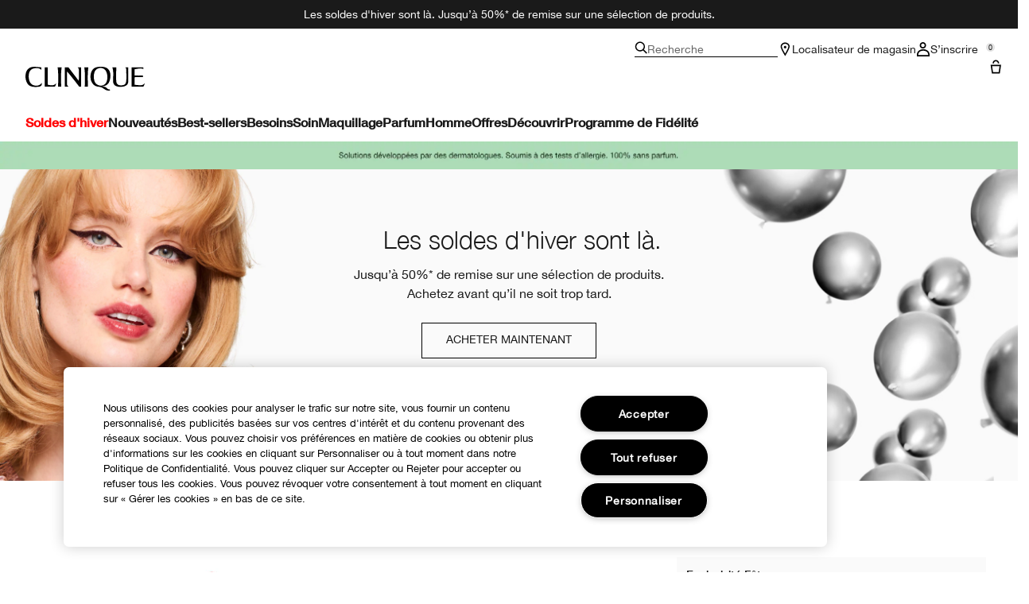

--- FILE ---
content_type: text/html; charset=utf-8
request_url: https://www.clinique.fr/?utm_source=creative_morning&utm_medium=landing_page&utm_content=creative_morning_deedee&utm_campaign=creative_morning
body_size: 47553
content:
<!DOCTYPE html>
<html lang="fr-FR" dir="ltr" data-lang="fr-FR">
  <head>
    <meta content="LVkeB2B4DWltYQEBEHA6M14fM0YwcDcQjnw7MNYYTXJUUINtkFF5TAZi" name="csrf-token">
    <title>Clinique | Soin, Maquillage, Parfum, Coffret Cadeaux | Clinique</title>
<meta name="turbo-visit-control" content="reload">
<meta charset="utf-8">
<meta http-equiv="X-UA-Compatible" content="IE=edge">
<meta name="viewport" content="width=device-width, initial-scale=1.0">


<link rel="preconnect" href="https://assets.sdcdn.io">
<link rel="preconnect" href="https://assets.sdcdn.io" crossorigin>
<link rel="preconnect" href="https://sdcdn.io">
<link rel="preconnect" href="https://sdcdn.io" crossorigin>
<link rel="preconnect" href="https://cdn.cookielaw.org">
<link rel="preconnect" href="https://cdn.cookielaw.org" crossorigin>
<link rel="canonical" href="https://www.clinique.fr/"><link rel="alternate" href="https://www.clinique-me.com/ar-me/" hreflang="ar-ae"><link rel="alternate" href="https://www.clinique-me.com/ar-me/" hreflang="ar-bh"><link rel="alternate" href="https://www.clinique-me.com/ar-me/" hreflang="ar-dj"><link rel="alternate" href="https://www.clinique-me.com/ar-me/" hreflang="ar-dz"><link rel="alternate" href="https://www.clinique-me.com/ar-me/" hreflang="ar-eg"><link rel="alternate" href="https://www.clinique-me.com/ar-me/" hreflang="ar-iq"><link rel="alternate" href="https://www.clinique-me.com/ar-me/" hreflang="ar-jo"><link rel="alternate" href="https://www.clinique-me.com/ar-me/" hreflang="ar-kw"><link rel="alternate" href="https://www.clinique-me.com/ar-me/" hreflang="ar-lb"><link rel="alternate" href="https://www.clinique-me.com/ar-me/" hreflang="ar-ly"><link rel="alternate" href="https://www.clinique-me.com/ar-me/" hreflang="ar-ma"><link rel="alternate" href="https://www.clinique-me.com/ar-me/" hreflang="ar-mr"><link rel="alternate" href="https://www.clinique-me.com/ar-me/" hreflang="ar-om"><link rel="alternate" href="https://www.clinique-me.com/ar-me/" hreflang="ar-ps"><link rel="alternate" href="https://www.clinique-me.com/ar-me/" hreflang="ar-qa"><link rel="alternate" href="https://www.clinique-me.com/ar-me/" hreflang="ar-sa"><link rel="alternate" href="https://www.clinique-me.com/ar-me/" hreflang="ar-sd"><link rel="alternate" href="https://www.clinique-me.com/ar-me/" hreflang="ar-so"><link rel="alternate" href="https://www.clinique-me.com/ar-me/" hreflang="ar-sy"><link rel="alternate" href="https://www.clinique-me.com/ar-me/" hreflang="ar-td"><link rel="alternate" href="https://www.clinique-me.com/ar-me/" hreflang="ar-tn"><link rel="alternate" href="https://www.clinique-me.com/ar-me/" hreflang="ar-ye"><link rel="alternate" href="https://www.clinique.cz/" hreflang="cs-cz"><link rel="alternate" href="https://www.clinique.at/" hreflang="de-at"><link rel="alternate" href="https://www.ch.clinique.com/" hreflang="de-ch"><link rel="alternate" href="https://www.clinique.de/" hreflang="de-de"><link rel="alternate" href="https://www.clinique.gr/" hreflang="el-gr"><link rel="alternate" href="https://www.clinique-me.com/" hreflang="en-ae"><link rel="alternate" href="https://www.clinique.com.au/" hreflang="en-au"><link rel="alternate" href="https://www.clinique-me.com/" hreflang="en-bh"><link rel="alternate" href="https://www.clinique.ca/" hreflang="en-ca"><link rel="alternate" href="https://www.clinique-me.com/" hreflang="en-dj"><link rel="alternate" href="https://www.clinique-me.com/" hreflang="en-dz"><link rel="alternate" href="https://www.clinique-me.com/" hreflang="en-eg"><link rel="alternate" href="https://www.clinique.co.uk/" hreflang="en-gb"><link rel="alternate" href="https://www.clinique.com.hk/en-hk/" hreflang="en-hk"><link rel="alternate" href="https://www.clinique-me.com/" hreflang="en-iq"><link rel="alternate" href="https://www.clinique-me.com/" hreflang="en-jo"><link rel="alternate" href="https://www.clinique-me.com/" hreflang="en-kw"><link rel="alternate" href="https://www.clinique-me.com/" hreflang="en-lb"><link rel="alternate" href="https://www.clinique-me.com/" hreflang="en-ly"><link rel="alternate" href="https://www.clinique-me.com/" hreflang="en-ma"><link rel="alternate" href="https://www.clinique-me.com/" hreflang="en-mr"><link rel="alternate" href="https://www.clinique.co.nz/" hreflang="en-nz"><link rel="alternate" href="https://www.clinique-me.com/" hreflang="en-om"><link rel="alternate" href="https://www.clinique.com.ph/" hreflang="en-ph"><link rel="alternate" href="https://www.clinique-me.com/" hreflang="en-ps"><link rel="alternate" href="https://www.clinique-me.com/" hreflang="en-qa"><link rel="alternate" href="https://www.clinique-me.com/" hreflang="en-sa"><link rel="alternate" href="https://www.clinique-me.com/" hreflang="en-sd"><link rel="alternate" href="https://www.clinique-me.com/" hreflang="en-so"><link rel="alternate" href="https://www.clinique-me.com/" hreflang="en-sy"><link rel="alternate" href="https://www.clinique-me.com/" hreflang="en-td"><link rel="alternate" href="https://www.clinique-me.com/" hreflang="en-tn"><link rel="alternate" href="https://www.clinique.com/" hreflang="en-us"><link rel="alternate" href="https://www.clinique-me.com/" hreflang="en-ye"><link rel="alternate" href="https://www.clinique.co.za/" hreflang="en-za"><link rel="alternate" href="https://www.clinique.cl/" hreflang="es-cl"><link rel="alternate" href="https://www.clinique.es/" hreflang="es-es"><link rel="alternate" href="https://www.clinique.com.mx/" hreflang="es-mx"><link rel="alternate" href="https://www.clinique.com.pa/" hreflang="es-pa"><link rel="alternate" href="https://www.clinique.com.ve/" hreflang="es-ve"><link rel="alternate" href="https://www.clinique.be/fr/" hreflang="fr-be"><link rel="alternate" href="https://fr.clinique.ca/" hreflang="fr-ca"><link rel="alternate" href="https://www.ch.clinique.com/fr/" hreflang="fr-ch"><link rel="alternate" href="https://www.clinique.fr/" hreflang="fr-fr"><link rel="alternate" href="https://www.clinique.co.il/" hreflang="he-il"><link rel="alternate" href="https://www.clinique.hu/" hreflang="hu-hu"><link rel="alternate" href="https://www.cliniqueitaly.it/" hreflang="it-it"><link rel="alternate" href="https://www.clinique.jp/" hreflang="ja-jp"><link rel="alternate" href="https://www.cliniquekorea.co.kr/" hreflang="ko-kr"><link rel="alternate" href="https://www.clinique.be/" hreflang="nl-be"><link rel="alternate" href="https://www.clinique.nl/" hreflang="nl-nl"><link rel="alternate" href="https://www.clinique.com.pl/" hreflang="pl-pl"><link rel="alternate" href="https://www.clinique.com.br/" hreflang="pt-br"><link rel="alternate" href="https://www.clinique.ro/" hreflang="ro-ro"><link rel="alternate" href="https://www.clinique.ru/" hreflang="ru-ru"><link rel="alternate" href="https://www.clinique.com.tr/" hreflang="tr-tr"><link rel="alternate" href="https://www.clinique.com/" hreflang="x-default"><link rel="alternate" href="https://app.clinique.com.cn//" hreflang="zh-cn"><link rel="alternate" href="https://www.clinique.com.cn/" hreflang="zh-cn"><link rel="alternate" href="https://www.clinique.com.hk/" hreflang="zh-hk"><link rel="alternate" href="https://www.clinique.com.tw/" hreflang="zh-tw"><link rel="alternate" media="handheld" href="https://m.clinique.fr/"><link rel="alternate" media="only screen and (max-width: 640px)" href="https://m.clinique.fr/">
<meta property="og:title" content="Clinique | Soin, Maquillage, Parfum, Coffret Cadeaux | Clinique"><meta property="og:type" content="website"><meta property="og:url" content="https://www.clinique.fr/">






<link rel="shortcut icon" type="image/x-icon" href="/brands/clinique/favicon-146891acb06aff7d9b88759d7c36ead6.ico?vsn=d">
<link rel="apple-touch-icon" href="/brands/clinique/apple-touch-icon-25f6247e08287b6c6b565b8b85944db2.png?vsn=d">

  <link rel="preload" as="image" fetchpriority="high" href="/media/export/cms/gnav/FR2608-back-green-cl.jpg" media="(min-width: 1024px)">
  <link rel="preload" as="image" fetchpriority="high" href="/media/export/cms/gnav/fr_green_topswb_mob.jpg" media="(max-width: 1023px)">

  <link rel="preload" as="image" fetchpriority="high" href="/media/export/cms/66386/WinterSalesLMW/Wintersales_LMW_dt.jpg" media="(min-width: 1024px)">
  <link rel="preload" as="image" fetchpriority="high" href="/media/export/cms/66386/WinterSalesLMW/Wintersales_plpheader_m.jpg" media="(max-width: 1023px)">




  <link as="font" fetchpriority="high" href="/_fonts/clinique/latin/530dee22-e3c1-4e9f-bf62-c31d510d9656.woff2" rel="preload" type="font/woff2" crossorigin>

  <link as="font" fetchpriority="high" href="/_fonts/clinique/latin/b0ffdcf0-26da-47fd-8485-20e4a40d4b7d.woff2" rel="preload" type="font/woff2" crossorigin>

  <link as="font" fetchpriority="high" href="/_fonts/clinique/latin/8fda1e47-19be-46c7-8d83-8d4fb35572f0.woff2" rel="preload" type="font/woff2" crossorigin>

  <link as="font" fetchpriority="high" href="/_fonts/clinique/latin/4c6503c9-859b-4d3b-a1d5-2d42e1222415.woff2" rel="preload" type="font/woff2" crossorigin>

  <link as="font" fetchpriority="high" href="/_fonts/clinique/Nitti/Nitti-Regular.woff2" rel="preload" type="font/woff2" crossorigin>

  <link as="font" fetchpriority="high" href="/_fonts/clinique/Nitti/Nitti-Medium.woff2" rel="preload" type="font/woff2" crossorigin>

  <link as="font" fetchpriority="high" href="/_fonts/clinique/Nitti/Nitti-Bold.woff2" rel="preload" type="font/woff2" crossorigin>

  <link as="font" fetchpriority="high" href="/_fonts/clinique/HelveticaNeue/HelveticaNeue-Light.woff2" rel="preload" type="font/woff2" crossorigin>

  <link as="font" fetchpriority="high" href="/_fonts/clinique/HelveticaNeue/HelveticaNeue-Regular.woff2" rel="preload" type="font/woff2" crossorigin>

  <link as="font" fetchpriority="high" href="/_fonts/clinique/HelveticaNeue/HelveticaNeue-Medium.woff2" rel="preload" type="font/woff2" crossorigin>

  <link as="font" fetchpriority="high" href="/_fonts/clinique/HelveticaNeue/HelveticaNeue-Bold.woff2" rel="preload" type="font/woff2" crossorigin>

<style>
  @font-face {
  font-family: 'HelveticaNeueLTStd45Light';
  src: local('HelveticaNeueLTStd45Light'), url('/_fonts/clinique/latin/530dee22-e3c1-4e9f-bf62-c31d510d9656.woff2') format('woff2');
  font-weight: normal;
  font-style: normal;
  font-display: swap;
}
@font-face {
  font-family: 'HelveticaNeueLTStd55Roman';
  src: local('HelveticaNeueLTStd55Roman'), url('/_fonts/clinique/latin/b0ffdcf0-26da-47fd-8485-20e4a40d4b7d.woff2') format('woff2');
  font-weight: normal;
  font-style: normal;
  font-display: swap;
}
@font-face {
  font-family: 'HelveticaNeueLTStd75Bold';
  src: local('HelveticaNeueLTStd75Bold'), url('/_fonts/clinique/latin/8fda1e47-19be-46c7-8d83-8d4fb35572f0.woff2') format('woff2');
  font-weight: normal;
  font-style: normal;
  font-display: swap;
}
@font-face {
  font-family: 'HelveticaNeueLTStd65Medium';
  src: local('HelveticaNeueLTStd65Medium'), url('/_fonts/clinique/latin/4c6503c9-859b-4d3b-a1d5-2d42e1222415.woff2') format('woff2');
  font-weight: normal;
  font-style: normal;
  font-display: swap;
}
@font-face {
  font-family: 'HelveticaNeueLTStd65Medium';
  src: url('/_fonts/clinique/latin/4c6503c9-859b-4d3b-a1d5-2d42e1222415.woff2') format('woff2');
  font-display: swap;
}

/*Helvetica Neue LT Pro 45 Light*/
@font-face {
  font-family: 'Helvetica Neue LT ST';
  src: url('/_fonts/clinique/latin/530dee22-e3c1-4e9f-bf62-c31d510d9656.woff2') format('woff2');
  font-weight: 300;
  font-style: normal;
  font-display: swap;
}

/*Helvetica Neue LT Pro 55 Roman*/
@font-face {
  font-family: 'Helvetica Neue LT ST';
  src: url('/_fonts/clinique/latin/b0ffdcf0-26da-47fd-8485-20e4a40d4b7d.woff2') format('woff2');
  font-weight: 400;
  font-style: normal;
  font-display: swap;
}

/*Helvetica Neue LT Pro 65 Medium*/
@font-face {
  font-family: 'Helvetica Neue LT ST';
  src: url('/_fonts/clinique/latin/4c6503c9-859b-4d3b-a1d5-2d42e1222415.woff2') format('woff2');
  font-weight: 500;
  font-style: normal;
  font-display: swap;
}

/*Helvetica Neue LT Pro 75 Bold*/
@font-face {
  font-family: 'Helvetica Neue LT ST';
  src: url('/_fonts/clinique/latin/8fda1e47-19be-46c7-8d83-8d4fb35572f0.woff2') format('woff2');
  font-weight: 700;
  font-style: normal;
  font-display: swap;
}

@font-face {
  font-family: 'Nitti';
  src: url('/_fonts/clinique/Nitti/Nitti-Regular.woff2');
  font-weight: 400;
  font-style: normal;
  font-display: swap;
}

@font-face {
  font-family: 'Nitti';
  src: url('/_fonts/clinique/Nitti/Nitti-Medium.woff2');
  font-weight: 500;
  font-style: normal;
  font-display: swap;
}

@font-face {
  font-family: 'Nitti';
  src: url('/_fonts/clinique/Nitti/Nitti-Bold.woff2');
  font-weight: 700;
  font-style: normal;
  font-display: swap;
}

@font-face {
  font-family: 'CliniqueHelveticaNeue';
  src: url('/_fonts/clinique/HelveticaNeue/HelveticaNeue-Light.woff2');
  font-weight: 300;
  font-style: normal;
  font-display: swap;
}

@font-face {
  font-family: 'CliniqueHelveticaNeue';
  src: url('/_fonts/clinique/HelveticaNeue/HelveticaNeue-Regular.woff2');
  font-weight: 400;
  font-style: normal;
  font-display: swap;
}

@font-face {
  font-family: 'CliniqueHelveticaNeue';
  src: url('/_fonts/clinique/HelveticaNeue/HelveticaNeue-Medium.woff2');
  font-weight: 500;
  font-style: normal;
  font-display: swap;
}

@font-face {
  font-family: 'CliniqueHelveticaNeueRegular';
  src: url('/_fonts/clinique/HelveticaNeue/HelveticaNeue-Regular.woff2');
  font-weight: 400;
  font-style: normal;
  font-display: swap;
}

@font-face {
  font-family: 'CliniqueHelveticaNeueMedium';
  src: url('/_fonts/clinique/HelveticaNeue/HelveticaNeue-Medium.woff2');
  font-weight: 500;
  font-style: normal;
  font-display: swap;
}

@font-face {
  font-family: 'CliniqueHelveticaNeueLight';
  src: url('/_fonts/clinique/HelveticaNeue/HelveticaNeue-Light.woff2');
  font-weight: 300;
  font-style: normal;
  font-display: swap;
}

@font-face {
  font-family: 'CliniqueHelveticaNeueBold';
  src: url('/_fonts/clinique/HelveticaNeue/HelveticaNeue-Bold.woff2');
  font-weight: 700;
  font-style: normal;
  font-display: swap;
}

</style>
<link phx-track-static rel="stylesheet" type="text/css" href="/assets/app-c4953fb55d5aa79f226a94c25bd78517.css?vsn=d">
<link phx-track-static rel="stylesheet" type="text/css" href="/brands/default/vars-2e7a9e5aba9c486d87d03bd8e80ce7a6.css?vsn=d">
<link phx-track-static rel="stylesheet" type="text/css" href="/brands/default/token_vars-b5845b4b59c8358d00077bbdb3088661.css?vsn=d">
<link phx-track-static rel="stylesheet" href="/brands/clinique/vars-30d5e5205aaa891409f339f437f303d4.css?vsn=d">
<link phx-track-static rel="stylesheet" type="text/css" href="/brands/clinique/token_vars-05cf39dedcbb8fbcac571a365e417c23.css?vsn=d">
<link phx-track-static rel="stylesheet" type="text/css" href="/brands/clinique/token_vars_md-42994d8f58290cb41234694f5ff4bce9.css?vsn=d">
<link phx-track-static rel="stylesheet" type="text/css" href="/brands/default/token_classes-2f6e656fe2e32fea91c05976723373b5.css?vsn=d">






  
  <style id="elc-styled-components-wrapper" data-styled="active"></style>
  
  


  <script src="https://js.sentry-cdn.com/52f2679b6ee3c36328869efbeab55e91.min.js" crossorigin="anonymous">
  </script>
  <script>
  if (window.Sentry) {
    Sentry.onLoad(function() {
      Sentry.init({
        dsn: "https://52f2679b6ee3c36328869efbeab55e91@o1412351.ingest.sentry.io/4506179240460288",
        denyUrls: [
          "akam/",
          "boomerang/",
          "braze",
          "maps/api",
          "otBannerSdk",
          "resources/",
          "scripttemplates",
          "sentryWrapped",
          "smartserve",
          "static/",
          "tag-builds",
          "tag/tag",
          "ymkmodule"
        ],
        ignoreErrors: [
          "_AutofillCallbackHandler",
          "AbortError",
          "Attempt to use history.replaceState() more than 100 times per 30 seconds",
          "Cannot read properties of null",
          "Cannot read properties of undefined",
          "Failed to fetch",
          "Failed to load script",
          "Failed to read the 'sessionStorage' property from 'Window': Access is denied for this document.",
          "Non-Error exception captured with keys",
          "NotAllowedError",
          "null is not an object",
          "PerformanceMonitoringJavascriptInterface",
          "Script error",
          "The operation is insecure",
          "The operation was aborted",
          "triggerType",
          "TypeError: null is not an object (evaluating 'window.top.document')",
          "undefined is not an object",
          "window.webkit.messageHandlers"
        ],
        environment: "prod",
        release: "sha-d9be27b"
      });
      Sentry.setTag('tenant', "clinique.fr");
      Sentry.setTag('region', "emea");
    });
  }
  </script>

<script defer phx-track-static type="text/javascript" src="/assets/app-0cbfa7433c9ea7d170c0ca861840e0a0.js?vsn=d">
</script>
    
  
<script>(window.BOOMR_mq=window.BOOMR_mq||[]).push(["addVar",{"rua.upush":"false","rua.cpush":"true","rua.upre":"false","rua.cpre":"false","rua.uprl":"false","rua.cprl":"false","rua.cprf":"false","rua.trans":"SJ-a102863e-e3de-4908-827c-df61ea2ce599","rua.cook":"false","rua.ims":"false","rua.ufprl":"false","rua.cfprl":"true","rua.isuxp":"false","rua.texp":"norulematch","rua.ceh":"false","rua.ueh":"false","rua.ieh.st":"0"}]);</script>
                              <script>!function(e){var n="https://s.go-mpulse.net/boomerang/";if("False"=="True")e.BOOMR_config=e.BOOMR_config||{},e.BOOMR_config.PageParams=e.BOOMR_config.PageParams||{},e.BOOMR_config.PageParams.pci=!0,n="https://s2.go-mpulse.net/boomerang/";if(window.BOOMR_API_key="DNHVP-59K8P-2W9TZ-K8V9R-VCMUB",function(){function e(){if(!r){var e=document.createElement("script");e.id="boomr-scr-as",e.src=window.BOOMR.url,e.async=!0,o.appendChild(e),r=!0}}function t(e){r=!0;var n,t,a,i,d=document,O=window;if(window.BOOMR.snippetMethod=e?"if":"i",t=function(e,n){var t=d.createElement("script");t.id=n||"boomr-if-as",t.src=window.BOOMR.url,BOOMR_lstart=(new Date).getTime(),e=e||d.body,e.appendChild(t)},!window.addEventListener&&window.attachEvent&&navigator.userAgent.match(/MSIE [67]\./))return window.BOOMR.snippetMethod="s",void t(o,"boomr-async");a=document.createElement("IFRAME"),a.src="about:blank",a.title="",a.role="presentation",a.loading="eager",i=(a.frameElement||a).style,i.width=0,i.height=0,i.border=0,i.display="none",o.appendChild(a);try{O=a.contentWindow,d=O.document.open()}catch(_){n=document.domain,a.src="javascript:var d=document.open();d.domain='"+n+"';void 0;",O=a.contentWindow,d=O.document.open()}if(n)d._boomrl=function(){this.domain=n,t()},d.write("<bo"+"dy onload='document._boomrl();'>");else if(O._boomrl=function(){t()},O.addEventListener)O.addEventListener("load",O._boomrl,!1);else if(O.attachEvent)O.attachEvent("onload",O._boomrl);d.close()}function a(e){window.BOOMR_onload=e&&e.timeStamp||(new Date).getTime()}if(!window.BOOMR||!window.BOOMR.version&&!window.BOOMR.snippetExecuted){window.BOOMR=window.BOOMR||{},window.BOOMR.snippetStart=(new Date).getTime(),window.BOOMR.snippetExecuted=!0,window.BOOMR.snippetVersion=14,window.BOOMR.url=n+"DNHVP-59K8P-2W9TZ-K8V9R-VCMUB";var i=document.currentScript||document.getElementsByTagName("script")[0],o=i.parentNode,r=!1,d=document.createElement("link");if(d.relList&&"function"==typeof d.relList.supports&&d.relList.supports("preload")&&"as"in d)window.BOOMR.snippetMethod="p",d.href=window.BOOMR.url,d.rel="preload",d.as="script",d.addEventListener("load",e),d.addEventListener("error",function(){t(!0)}),setTimeout(function(){if(!r)t(!0)},3e3),BOOMR_lstart=(new Date).getTime(),o.appendChild(d);else t(!1);if(window.addEventListener)window.addEventListener("load",a,!1);else if(window.attachEvent)window.attachEvent("onload",a)}}(),"".length>0)if(e&&"performance"in e&&e.performance&&"function"==typeof e.performance.setResourceTimingBufferSize)e.performance.setResourceTimingBufferSize();!function(){if(BOOMR=e.BOOMR||{},BOOMR.plugins=BOOMR.plugins||{},!BOOMR.plugins.AK){var n="true"=="true"?1:0,t="",a="clod5nnyd4gkw2llty3q-f-4596d1f47-clientnsv4-s.akamaihd.net",i="false"=="true"?2:1,o={"ak.v":"39","ak.cp":"1511139","ak.ai":parseInt("944143",10),"ak.ol":"0","ak.cr":9,"ak.ipv":4,"ak.proto":"h2","ak.rid":"1d12101e","ak.r":39738,"ak.a2":n,"ak.m":"dscx","ak.n":"essl","ak.bpcip":"18.220.62.0","ak.cport":57858,"ak.gh":"184.30.43.171","ak.quicv":"","ak.tlsv":"tls1.3","ak.0rtt":"","ak.0rtt.ed":"","ak.csrc":"-","ak.acc":"","ak.t":"1768660535","ak.ak":"hOBiQwZUYzCg5VSAfCLimQ==tHKz43S6oKmK7kb2V+p8/+QFFxSCWHNLVCKv1uTgILXTMpP6PzSWbSDH3yZdILUg7nq8gHX4I1fRTl7Ivp2aApqy3Ewd47oabcxZlx5IYlSOLlxWAgmnLVaf4kWH8EdB6TLxDNIJ9jbqPghJy6NdmuS5wpi08fsU2EiF6+EZo+0O3TEy9RCbk/OsBw+DCIpwDskJOBGNwvfZxMgxsoX8+AfLEKCIgYYUfJkfrypFgC+v2QTRc26mlCx+OhPv0QTEHV92rWN1gQK2v2n7ELyYpAmZCVZjKZVgbdrrzYJoZAh461R0bs9xYCl8DOMnVuRMABPS86HK6FKEJyslMQdXt4bXxOJW1lUlpy4A/Yo9FOfR71Kttmjnt9iMjIvc/aLh9ktpKap5PkMgld1NTpVetRb2Hy00PUoK0L2I4Hf/Iyc=","ak.pv":"139","ak.dpoabenc":"","ak.tf":i};if(""!==t)o["ak.ruds"]=t;var r={i:!1,av:function(n){var t="http.initiator";if(n&&(!n[t]||"spa_hard"===n[t]))o["ak.feo"]=void 0!==e.aFeoApplied?1:0,BOOMR.addVar(o)},rv:function(){var e=["ak.bpcip","ak.cport","ak.cr","ak.csrc","ak.gh","ak.ipv","ak.m","ak.n","ak.ol","ak.proto","ak.quicv","ak.tlsv","ak.0rtt","ak.0rtt.ed","ak.r","ak.acc","ak.t","ak.tf"];BOOMR.removeVar(e)}};BOOMR.plugins.AK={akVars:o,akDNSPreFetchDomain:a,init:function(){if(!r.i){var e=BOOMR.subscribe;e("before_beacon",r.av,null,null),e("onbeacon",r.rv,null,null),r.i=!0}return this},is_complete:function(){return!0}}}}()}(window);</script></head>
  <body class="overflow-x-hidden bg-bg text-body">
    <div id="phx-GIuLYv1hXNrGkPPB" data-phx-main data-phx-session="SFMyNTY.[base64].-lImasFMY_B-iGPZf1BsCbgRNYMM8xDoeweWQFA7g24" data-phx-static="SFMyNTY.[base64].BqPgLFhGy75uygjKlIlvSwkc3S21IH9t5_fJTE2sByI">
  

  <div class="relative font-body max-md:h-full">
    <div id="hook-relay" phx-hook="HookRelay"></div>
    
    <section class="search_overlay fixed max-xl:top-0 hidden w-full h-full pt-4 m-auto bg-transparent min-h-96" data-controller="search" id="predictive_search_section" phx-hook="predictiveSearch">
      <div></div>
    </section>
    <div class="min-h-screen">
      <header class="layout-header" data-controller="header-scroll mobile-header gnav-account " data-header-scroll-target="header" data-gnav-account-user-account-path-value="/account/index.tmpl" phx-update="ignore" id="enterprise-header" vulcan-id="header">
  <div class="skip-link">
    <p>
      <a href="#main-content">::elc_general.skip_link::</a>
    </p>
  </div>

  <div class="promo-bar">
  <div class="promo-bar-inner-container">
    <p class="promo-bar-paragraph">
      
      <span class="promo-bar-left-text">
        <p><a href="/wintersales"><span style="color:#ffffff;">Les soldes d'hiver sont là. Jusqu’à 50%* de remise sur une sélection de produits.
</span></a>
	
</p>
      </span>
    </p>

    
  </div>
</div>

  <div class="gnav-desktop-overlay-shadow"></div>

  <div class="header-background relative w-full">
    <div class="header-container">
      
      <div>
  <div class="utility-nav">
    <button aria-label="::elc_general.aria_menu::" class="mobile-header-secondary-links-inner-container" type="button" id="menu-button" data-action="mobile-header#toggleSidebar keydown.enter-&gt;mobile-header#focusSidebarOnOpen">
  
  <svg class="header-secondary-links-icon" fill="none" height="18" viewbox="0 0 19 18" width="19" xmlns="http://www.w3.org/2000/svg"><path d="M18.8335 13.3333H0.833496V15.5H18.8335V13.3333Z" fill="black"></path><path d="M18.8335 7.9167H0.833496V10.0834H18.8335V7.9167Z" fill="black"></path><path d="M18.8335 2.5H0.833496V4.66667H18.8335V2.5Z" fill="black"></path></svg>

  <span class="screen-reader-only levelOne">
    ::elc_general.menu::
  </span>
  
</button>





    <a href="/" title="Clinique" class="utility-nav-logo">
  
  <svg class="header-brand-logo" fill="none" height="100" viewbox="0 0 500 100" width="500" xmlns="http://www.w3.org/2000/svg"><path fill-rule="evenodd" clip-rule="evenodd" d="M330.086 83.8365C328.532 83.6082 327.239 83.5057 326.042 83.4115C324.371 83.2795 322.887 83.1624 321.148 82.7369C335.483 80.5251 346.282 75.7362 351.684 61.9213C354.285 55.2898 360.248 34.6484 352.431 18.2565C346.102 4.99351 334.745 -0.351508 313.888 0.0178299C299.184 0.383018 285.965 2.96423 278.147 17.3311C269.952 32.81 272.557 51.5964 275.719 59.8878C280.752 72.4205 289.505 81.2596 301.047 82.9154C318.892 85.2932 321.874 87.4757 326.627 90.9532C328.517 92.3373 330.688 93.9257 334.187 95.8132C343.305 100.606 348.338 100.242 353.92 99.6848V95.4482C352.823 95.2173 352.048 95.2182 351.34 95.2182C349.766 95.219 348.523 95.219 344.794 92.6798C343.12 91.5565 342.002 90.3948 340.937 89.2873C338.684 86.944 336.66 84.8399 330.086 83.8365ZM289.194 59.8878C285.097 45.3384 285.659 35.0219 289.387 22.8628C295.905 2.04296 330.157 -3.6631 340.025 23.4106C344.312 35.0219 344.865 47.181 341.149 59.8878C332.77 88.0782 295.716 82.7369 289.198 59.8878H289.194Z" fill="black"></path><path d="M56.7023 83.6599C63.2156 82.7382 66.3862 79.9703 67.6863 76.2893H67.6905C68.6216 73.7123 69.1836 70.7368 68.6216 68.0021C60.7915 77.5841 50.9315 81.0824 38.6432 78.6838C22.6264 75.7374 15.3708 63.3916 13.8778 45.5223C12.0157 22.1254 20.953 8.31462 38.6432 6.28949C50.1807 4.99888 59.8604 5.91601 66.5666 12.9126V2.51312C61.3515 2.07913 58.0246 1.75887 54.2317 1.39376C51.7503 1.1549 49.0691 0.896807 45.5297 0.575134C30.6411 -0.777719 19.0909 0.384241 9.22249 11.2527C-1.57696 23.2334 -4.55467 52.1537 9.40699 72.0523C20.3952 87.5274 46.272 85.1282 56.7023 83.6599Z" fill="black"></path><path d="M174.598 20.0001C192.787 40.4299 225.346 83.3515 225.346 83.3515H232.928V2.11425H218.325C218.325 2.11425 224.158 5.96947 224.267 14.2567C224.31 17.3069 223.656 59.3325 223.656 59.3325L179.962 2.11425H165.233V83.3515H180.252C180.252 83.3515 173.877 78.8327 173.877 72.4668L174.598 20.0001Z" fill="black"></path><path d="M494.355 2.11425H445.386V83.3599L487.896 83.3474C488.388 83.3474 488.873 83.3557 489.347 83.3632C492.164 83.409 494.557 83.4482 495.558 81.7708C497.706 78.1719 498.453 75.2588 499.506 71.1632C499.662 70.5552 499.824 69.9211 500 69.2548C496.908 72.2012 496.636 72.4253 493.931 74.4588C489.292 77.9571 482.057 77.7662 474.408 77.2101C469.564 76.8574 462.732 76.1187 457.624 75.4713V43.8909C457.624 43.8909 467.463 43.3473 471.892 43.1605C480.774 42.7912 492.195 43.5215 492.195 43.5215V36.3464C492.195 36.3464 480.963 37.2677 471.699 37.0769C467.794 37.0769 457.624 36.8901 457.624 36.8901V10.6049C457.624 10.6049 473.078 7.35553 481.06 7.08994C489.502 6.8119 494.355 10.0363 494.355 10.0363V2.11425Z" fill="black"></path><path d="M122.812 74.4505C118.173 77.9488 110.88 78.3057 103.288 77.2018C98.4608 76.4987 97.895 76.3109 93.2617 74.773L93.215 74.7575V2.12255L80.9725 2.11425V83.3557L116.777 83.3432C117.269 83.3432 117.755 83.3515 118.228 83.359C121.048 83.4049 123.437 83.444 124.438 81.7667C126.586 78.174 127.333 75.2648 128.381 71.1804C128.538 70.5659 128.703 69.9247 128.88 69.2507C125.789 72.197 125.517 72.4212 122.812 74.4546V74.4505Z" fill="black"></path><path d="M134.852 2.11425H151.783C151.783 2.11425 149.917 15.3565 149.548 27.3246C148.802 49.2193 149.917 83.3515 149.917 83.3515H136.719C136.719 83.3515 137.839 49.2193 137.088 27.3246C136.719 15.3606 134.852 2.11425 134.852 2.11425Z" fill="black"></path><path d="M263.682 2.11425H246.752C246.752 2.11425 248.617 15.3606 248.987 27.3246C249.737 49.2193 248.617 83.3515 248.617 83.3515H261.816C261.816 83.3515 260.701 49.2193 261.447 27.3246C261.816 15.3565 263.682 2.11425 263.682 2.11425Z" fill="black"></path><path d="M383.546 82.5461C391.875 85.2932 408.692 84.0149 413.318 82.3594H413.314C424.038 78.7034 431.432 74.3128 431.063 58.2072L431.024 56.6856C430.487 35.7351 430.108 20.9979 430.698 2.10937H418.053C418.404 2.50744 418.737 2.8681 419.052 3.20919C421.723 6.10391 423.093 7.58789 422.936 18.547C422.857 24.0972 422.942 29.5409 423.022 34.7334C423.324 54.3687 423.572 70.4115 414.795 75.039C408.143 78.5166 396.304 79.0685 390.206 76.3213C381.885 72.6695 380.513 64.4361 380.4 55.2857C380.387 54.1847 380.374 53.1165 380.362 52.0781C380.105 31.1429 379.997 22.3368 381.184 2.10937H364.317C365.054 4.76528 365.427 6.27583 365.977 8.83632C368.387 20.4553 368.224 27.0873 367.976 37.1504C367.919 39.4477 367.858 41.9237 367.822 44.6786C367.797 46.8023 367.696 48.9475 367.595 51.0842C366.976 64.2246 366.371 77.042 383.546 82.5461Z" fill="black"></path></svg>

  <span class="screen-reader-only">Clinique</span>
</a>



    <div class="desktop-header-secondary-links-container">
      <div class="vulcan-loading" phx-connected="[[&quot;remove_class&quot;,{&quot;names&quot;:[&quot;vulcan-loading&quot;]}]]">
        <button aria-label="Recherche" class="desktop-header-search-container" type="button" vulcan-id="search-icon-desktop" vulcan-toggle="predictive">
  
  <svg class="header-search-icon" fill="none" height="16" viewbox="0 0 17 16" width="17" xmlns="http://www.w3.org/2000/svg"><path d="M16.8335 14.8629L12.4477 10.4772C13.3411 9.3401 13.8284 7.95939 13.8284 6.49746C13.8284 2.92386 10.9046 0 7.33096 0C3.75735 0 0.833496 2.92386 0.833496 6.49746C0.833496 10.0711 3.75735 12.9949 7.33096 12.9949C8.79289 12.9949 10.1736 12.5076 11.3107 11.6142L15.6964 16L16.8335 14.8629ZM7.33096 11.3706C4.65076 11.3706 2.45786 9.17766 2.45786 6.49746C2.45786 3.81726 4.65076 1.62437 7.33096 1.62437C10.0112 1.62437 12.2041 3.81726 12.2041 6.49746C12.2041 9.17766 10.0112 11.3706 7.33096 11.3706Z" fill="black"></path></svg>

  <span class="header-search-text levelOne">
    Recherche
  </span>
  
</button>




      </div>

      





<a href="/store-locator" class="desktop-header-secondary-links-inner-container desktop-header-accessibility-location" phx-click="[[&quot;dispatch&quot;,{&quot;detail&quot;:{&quot;event_name&quot;:&quot;analytics.gnavPromo&quot;,&quot;payload&quot;:{&quot;promo_pos&quot;:[&quot;&quot;],&quot;promo_name&quot;:&quot;Localisateur de magasin&quot;}},&quot;event&quot;:&quot;phx:trackEvent&quot;}]]">
  
  <svg class="header-secondary-links-icon" fill="none" height="18" viewbox="0 0 19 18" width="19" xmlns="http://www.w3.org/2000/svg"><path d="M14.1971 5.39978C14.197 3.57026 12.446 1.6875 9.8335 1.6875C7.22102 1.6875 5.47 3.57026 5.46986 5.39978C5.46986 5.52036 5.50859 5.80687 5.65523 6.29626C5.79456 6.76119 6.00234 7.31744 6.26887 7.94312C6.80177 9.19411 7.52435 10.624 8.26318 11.9927C8.8094 13.0045 9.36063 13.9662 9.8335 14.7788C10.3064 13.9662 10.8576 13.0045 11.4038 11.9927C12.1426 10.624 12.8652 9.19411 13.3981 7.94312C13.6647 7.31744 13.8724 6.76119 14.0118 6.29626C14.1584 5.80687 14.1971 5.52036 14.1971 5.39978ZM15.8165 5.69751C15.4645 8.96245 9.8335 18 9.8335 18C9.8335 18 3.8335 8.36978 3.8335 5.39978C3.83363 2.42988 6.53358 0 9.8335 0L10.1414 0.0065918C13.2997 0.15207 15.8334 2.52279 15.8335 5.39978L15.8165 5.69751Z" fill="black"></path><path d="M11.4699 6.1875C11.4699 7.11948 10.7372 7.875 9.8335 7.875C8.92976 7.875 8.19713 7.11948 8.19713 6.1875C8.19713 5.25552 8.92976 4.5 9.8335 4.5C10.7372 4.5 11.4699 5.25552 11.4699 6.1875Z" fill="black"></path></svg>

  <span class="desktop-header-secondary-links-text levelOne">
    Localisateur de magasin
  </span>
  
</a>




      <div id="gnav-account-container" phx-update="ignore">
  <a href="/sign-in" title="Account" class="desktop-header-secondary-links-inner-container desktop-header-accessibility-account" phx-click="[[&quot;dispatch&quot;,{&quot;detail&quot;:{&quot;event_name&quot;:&quot;analytics.gnavPromo&quot;,&quot;payload&quot;:{&quot;promo_pos&quot;:[&quot;gnav&quot;],&quot;promo_name&quot;:&quot;S’inscrire&quot;}},&quot;event&quot;:&quot;phx:trackEvent&quot;}]]" data-gnav-account-target="accountLink">
    
  <svg class="header-secondary-links-icon" fill="none" height="18" viewbox="0 0 18 18" width="18" xmlns="http://www.w3.org/2000/svg"><path d="M2.77778 15.9504C2.77779 14.3075 3.42859 13.081 4.46412 12.2297C5.53553 11.3491 7.11542 10.8 9 10.8C10.8846 10.8 12.4645 11.3491 13.5359 12.2297C14.5714 13.081 15.2222 14.3075 15.2222 15.9504V16.2H2.77778V15.9504ZM1 18H17V15.9504C17 11.5708 13.4183 9 9 9C4.58174 9 1.00002 11.5708 1 15.9504V18Z" fill="black"></path><path d="M10.7778 4.05C10.7778 2.80736 9.78286 1.8 8.55556 1.8C7.32826 1.8 6.33333 2.80736 6.33333 4.05C6.33333 5.29264 7.32826 6.3 8.55556 6.3V8.1C6.34642 8.1 4.55556 6.28675 4.55556 4.05C4.55556 1.81325 6.34642 0 8.55556 0C10.7647 0 12.5556 1.81325 12.5556 4.05C12.5556 6.28675 10.7647 8.1 8.55556 8.1V6.3C9.78286 6.3 10.7778 5.29264 10.7778 4.05Z" fill="black"></path></svg>

    <span class="desktop-header-secondary-links-text" data-gnav-account-target="accountText">
      S’inscrire
    </span>
  </a>
</div>
      <button id="cart-icon" type="button" phx-update="ignore" class="ufc-cart-icon-container" data-action="click-&gt;cart-icon#handleCartIconClick mouseenter-&gt;cart-icon#handleMouseEnter setCartIconCount@window-&gt;cart-icon#setItemsCount" data-cart-target="cartButton" data-controller="cart cart-icon" data-cart-icon-is-drawer-disabled-value="false" data-cart-icon-cart-icon-url-value="/checkout/viewcart.tmpl" data-mounted="true" tabindex="0" aria-label="View items in shopping cart">
  
  <svg class="ufc-cart-icon-svg" fill="none" height="18" viewbox="0 0 19 18" width="19" xmlns="http://www.w3.org/2000/svg"><path d="M9.8335 1.8C11.321 1.8 12.4585 2.97 12.4585 4.50001H14.2085C14.2085 1.98 12.2835 0 9.8335 0C7.3835 0 5.4585 1.98 5.4585 4.50001H7.2085C7.2085 2.97 8.346 1.8 9.8335 1.8Z" fill="black"></path><path d="M2.8335 6.29999L4.5835 18H15.0835L16.8335 6.29999H2.8335ZM13.596 16.2H6.071L4.846 8.09999H14.7335L13.596 16.2Z" fill="black"></path></svg>

  <span data-cart-icon-target="itemsCount" class="ufc-cart-icon-count" aria-hidden="true">
    0
  </span>
</button>
    </div>
  </div>

  
  <div class="vulcan-loading" phx-connected="[[&quot;remove_class&quot;,{&quot;names&quot;:[&quot;vulcan-loading&quot;]}]]">
    <button aria-label="Recherche" class="mobile-header-search-container" type="button" vulcan-toggle="predictive">
  
  <svg class="header-search-icon" fill="none" height="16" viewbox="0 0 17 16" width="17" xmlns="http://www.w3.org/2000/svg"><path d="M16.8335 14.8629L12.4477 10.4772C13.3411 9.3401 13.8284 7.95939 13.8284 6.49746C13.8284 2.92386 10.9046 0 7.33096 0C3.75735 0 0.833496 2.92386 0.833496 6.49746C0.833496 10.0711 3.75735 12.9949 7.33096 12.9949C8.79289 12.9949 10.1736 12.5076 11.3107 11.6142L15.6964 16L16.8335 14.8629ZM7.33096 11.3706C4.65076 11.3706 2.45786 9.17766 2.45786 6.49746C2.45786 3.81726 4.65076 1.62437 7.33096 1.62437C10.0112 1.62437 12.2041 3.81726 12.2041 6.49746C12.2041 9.17766 10.0112 11.3706 7.33096 11.3706Z" fill="black"></path></svg>

  <span class="header-search-text levelOne">
    Recherche
  </span>
  
</button>




  </div>
</div>

      
      <div class="gnav-desktop-header-bottom-row">
        
        <div class="desktop-header-brand-logo-container items-center">
          
          

<a href="/" title="Clinique" class="desktop-header-brand-logo">
  
  <svg class="header-brand-logo" fill="none" height="100" viewbox="0 0 500 100" width="500" xmlns="http://www.w3.org/2000/svg"><path fill-rule="evenodd" clip-rule="evenodd" d="M330.086 83.8365C328.532 83.6082 327.239 83.5057 326.042 83.4115C324.371 83.2795 322.887 83.1624 321.148 82.7369C335.483 80.5251 346.282 75.7362 351.684 61.9213C354.285 55.2898 360.248 34.6484 352.431 18.2565C346.102 4.99351 334.745 -0.351508 313.888 0.0178299C299.184 0.383018 285.965 2.96423 278.147 17.3311C269.952 32.81 272.557 51.5964 275.719 59.8878C280.752 72.4205 289.505 81.2596 301.047 82.9154C318.892 85.2932 321.874 87.4757 326.627 90.9532C328.517 92.3373 330.688 93.9257 334.187 95.8132C343.305 100.606 348.338 100.242 353.92 99.6848V95.4482C352.823 95.2173 352.048 95.2182 351.34 95.2182C349.766 95.219 348.523 95.219 344.794 92.6798C343.12 91.5565 342.002 90.3948 340.937 89.2873C338.684 86.944 336.66 84.8399 330.086 83.8365ZM289.194 59.8878C285.097 45.3384 285.659 35.0219 289.387 22.8628C295.905 2.04296 330.157 -3.6631 340.025 23.4106C344.312 35.0219 344.865 47.181 341.149 59.8878C332.77 88.0782 295.716 82.7369 289.198 59.8878H289.194Z" fill="black"></path><path d="M56.7023 83.6599C63.2156 82.7382 66.3862 79.9703 67.6863 76.2893H67.6905C68.6216 73.7123 69.1836 70.7368 68.6216 68.0021C60.7915 77.5841 50.9315 81.0824 38.6432 78.6838C22.6264 75.7374 15.3708 63.3916 13.8778 45.5223C12.0157 22.1254 20.953 8.31462 38.6432 6.28949C50.1807 4.99888 59.8604 5.91601 66.5666 12.9126V2.51312C61.3515 2.07913 58.0246 1.75887 54.2317 1.39376C51.7503 1.1549 49.0691 0.896807 45.5297 0.575134C30.6411 -0.777719 19.0909 0.384241 9.22249 11.2527C-1.57696 23.2334 -4.55467 52.1537 9.40699 72.0523C20.3952 87.5274 46.272 85.1282 56.7023 83.6599Z" fill="black"></path><path d="M174.598 20.0001C192.787 40.4299 225.346 83.3515 225.346 83.3515H232.928V2.11425H218.325C218.325 2.11425 224.158 5.96947 224.267 14.2567C224.31 17.3069 223.656 59.3325 223.656 59.3325L179.962 2.11425H165.233V83.3515H180.252C180.252 83.3515 173.877 78.8327 173.877 72.4668L174.598 20.0001Z" fill="black"></path><path d="M494.355 2.11425H445.386V83.3599L487.896 83.3474C488.388 83.3474 488.873 83.3557 489.347 83.3632C492.164 83.409 494.557 83.4482 495.558 81.7708C497.706 78.1719 498.453 75.2588 499.506 71.1632C499.662 70.5552 499.824 69.9211 500 69.2548C496.908 72.2012 496.636 72.4253 493.931 74.4588C489.292 77.9571 482.057 77.7662 474.408 77.2101C469.564 76.8574 462.732 76.1187 457.624 75.4713V43.8909C457.624 43.8909 467.463 43.3473 471.892 43.1605C480.774 42.7912 492.195 43.5215 492.195 43.5215V36.3464C492.195 36.3464 480.963 37.2677 471.699 37.0769C467.794 37.0769 457.624 36.8901 457.624 36.8901V10.6049C457.624 10.6049 473.078 7.35553 481.06 7.08994C489.502 6.8119 494.355 10.0363 494.355 10.0363V2.11425Z" fill="black"></path><path d="M122.812 74.4505C118.173 77.9488 110.88 78.3057 103.288 77.2018C98.4608 76.4987 97.895 76.3109 93.2617 74.773L93.215 74.7575V2.12255L80.9725 2.11425V83.3557L116.777 83.3432C117.269 83.3432 117.755 83.3515 118.228 83.359C121.048 83.4049 123.437 83.444 124.438 81.7667C126.586 78.174 127.333 75.2648 128.381 71.1804C128.538 70.5659 128.703 69.9247 128.88 69.2507C125.789 72.197 125.517 72.4212 122.812 74.4546V74.4505Z" fill="black"></path><path d="M134.852 2.11425H151.783C151.783 2.11425 149.917 15.3565 149.548 27.3246C148.802 49.2193 149.917 83.3515 149.917 83.3515H136.719C136.719 83.3515 137.839 49.2193 137.088 27.3246C136.719 15.3606 134.852 2.11425 134.852 2.11425Z" fill="black"></path><path d="M263.682 2.11425H246.752C246.752 2.11425 248.617 15.3606 248.987 27.3246C249.737 49.2193 248.617 83.3515 248.617 83.3515H261.816C261.816 83.3515 260.701 49.2193 261.447 27.3246C261.816 15.3565 263.682 2.11425 263.682 2.11425Z" fill="black"></path><path d="M383.546 82.5461C391.875 85.2932 408.692 84.0149 413.318 82.3594H413.314C424.038 78.7034 431.432 74.3128 431.063 58.2072L431.024 56.6856C430.487 35.7351 430.108 20.9979 430.698 2.10937H418.053C418.404 2.50744 418.737 2.8681 419.052 3.20919C421.723 6.10391 423.093 7.58789 422.936 18.547C422.857 24.0972 422.942 29.5409 423.022 34.7334C423.324 54.3687 423.572 70.4115 414.795 75.039C408.143 78.5166 396.304 79.0685 390.206 76.3213C381.885 72.6695 380.513 64.4361 380.4 55.2857C380.387 54.1847 380.374 53.1165 380.362 52.0781C380.105 31.1429 379.997 22.3368 381.184 2.10937H364.317C365.054 4.76528 365.427 6.27583 365.977 8.83632C368.387 20.4553 368.224 27.0873 367.976 37.1504C367.919 39.4477 367.858 41.9237 367.822 44.6786C367.797 46.8023 367.696 48.9475 367.595 51.0842C366.976 64.2246 366.371 77.042 383.546 82.5461Z" fill="black"></path></svg>

</a>
        </div>

        
        <div class="gnav-desktop-container">
  <nav id="desktop-nav" phx-hook="accessibilityDesktopNav" class="gnav-desktop-top-level-container">
    <div class="gnav-desktop-top-level-row">
      <div class="gnav-desktop-nav-item-group ">
        <div class="gnav-desktop-nav-item">
          





<a href="/wintersales" class="gnav-desktop-top-level-title" phx-click="[[&quot;dispatch&quot;,{&quot;detail&quot;:{&quot;event_name&quot;:&quot;analytics.gnavPromo&quot;,&quot;payload&quot;:{&quot;promo_pos&quot;:[&quot;&quot;],&quot;promo_name&quot;:&quot;&lt;span style=\&quot;color:#ff0000;\&quot;&gt;Soldes d&#39;hiver&lt;/span&gt;&quot;}},&quot;event&quot;:&quot;phx:trackEvent&quot;}]]" aria-label="::elc_general.view_menu::">
  
  
  
    <span style="color:#ff0000;">Soldes d'hiver</span>
  
</a>




          
        </div>

        
        
      </div><div class="gnav-desktop-nav-item-group ">
        <div class="gnav-desktop-nav-item">
          





<a href="/products/4323/nouveautes" class="gnav-desktop-top-level-title" phx-click="[[&quot;dispatch&quot;,{&quot;detail&quot;:{&quot;event_name&quot;:&quot;analytics.gnavPromo&quot;,&quot;payload&quot;:{&quot;promo_pos&quot;:[&quot;&quot;],&quot;promo_name&quot;:&quot;Nouveautés&quot;}},&quot;event&quot;:&quot;phx:trackEvent&quot;}]]" aria-label="::elc_general.view_menu::">
  
  
  
    Nouveautés
  
</a>




          
        </div>

        
        
      </div><div class="gnav-desktop-nav-item-group ">
        <div class="gnav-desktop-nav-item">
          





<a href="/products/8194/bestsellers-clinique" class="gnav-desktop-top-level-title" phx-click="[[&quot;dispatch&quot;,{&quot;detail&quot;:{&quot;event_name&quot;:&quot;analytics.gnavPromo&quot;,&quot;payload&quot;:{&quot;promo_pos&quot;:[&quot;&quot;],&quot;promo_name&quot;:&quot;Best-sellers&quot;}},&quot;event&quot;:&quot;phx:trackEvent&quot;}]]" aria-label="::elc_general.view_menu::">
  
  
  
    Best-sellers
  
</a>




          
        </div>

        
        
      </div><div class="gnav-desktop-nav-item-group navbar-level-2-content-group">
        <div class="gnav-desktop-nav-item">
          







<p class="gnav-desktop-top-level-title levelOne">
  Besoins
</p>


          <button id="Besoins" phx-hook="accessibilitySubNavToggle" data-accessibility="trigger" class="gnav-desktop-top-level-accessibility-trigger-container" aria-label="::elc_general.view_menu::">
            
  <svg class="gnav-desktop-top-level-accessibility-trigger-icon" fill="currentColor" height="16" role="button" viewbox="0 0 16 16" width="16" xmlns="http://www.w3.org/2000/svg"><path fill-rule="evenodd" clip-rule="evenodd" d="M8 10.9228L0.677179 3.6L0 4.27718L8 12.2772L16 4.27718L15.3228 3.6L8 10.9228Z" fill="currentColor"></path></svg>

          </button>
        </div>

        
        <div class="gnav-desktop-sub-nav-container">
          <div class="gnav-desktop-sub-nav-content">
            <div class="gnav-desktop-sub-nav-content-column space-y-4">
              







<p class="gnav-desktop-sub-nav-category-title levelOne">
  Besoins
</p>


              
                





<a href="/products/1687/soins/soin-hydratant" title="Peau Sèche" class="gnav-desktop-sub-nav-item-text" phx-click="[[&quot;dispatch&quot;,{&quot;detail&quot;:{&quot;event_name&quot;:&quot;analytics.gnavPromo&quot;,&quot;payload&quot;:{&quot;promo_pos&quot;:[&quot;&quot;],&quot;promo_name&quot;:&quot;Peau Sèche&quot;}},&quot;event&quot;:&quot;phx:trackEvent&quot;}]]">
  
  
  
    Peau Sèche
  
</a>









<a href="/age-prevention" title="Anti-âge" class="gnav-desktop-sub-nav-item-text" phx-click="[[&quot;dispatch&quot;,{&quot;detail&quot;:{&quot;event_name&quot;:&quot;analytics.gnavPromo&quot;,&quot;payload&quot;:{&quot;promo_pos&quot;:[&quot;&quot;],&quot;promo_name&quot;:&quot;Anti-âge&quot;}},&quot;event&quot;:&quot;phx:trackEvent&quot;}]]">
  
  
  
    Anti-âge
  
</a>









<a href="/products/20779/soin/soin-des-yeux" title="Cernes" class="gnav-desktop-sub-nav-item-text" phx-click="[[&quot;dispatch&quot;,{&quot;detail&quot;:{&quot;event_name&quot;:&quot;analytics.gnavPromo&quot;,&quot;payload&quot;:{&quot;promo_pos&quot;:[&quot;&quot;],&quot;promo_name&quot;:&quot;Cernes&quot;}},&quot;event&quot;:&quot;phx:trackEvent&quot;}]]">
  
  
  
    Cernes
  
</a>









<a href="/teint-irregulier-soin" title="Anti-taches" class="gnav-desktop-sub-nav-item-text" phx-click="[[&quot;dispatch&quot;,{&quot;detail&quot;:{&quot;event_name&quot;:&quot;analytics.gnavPromo&quot;,&quot;payload&quot;:{&quot;promo_pos&quot;:[&quot;&quot;],&quot;promo_name&quot;:&quot;Anti-taches&quot;}},&quot;event&quot;:&quot;phx:trackEvent&quot;}]]">
  
  
  
    Anti-taches
  
</a>









<a href="/anti-blemish" title="Acné" class="gnav-desktop-sub-nav-item-text" phx-click="[[&quot;dispatch&quot;,{&quot;detail&quot;:{&quot;event_name&quot;:&quot;analytics.gnavPromo&quot;,&quot;payload&quot;:{&quot;promo_pos&quot;:[&quot;&quot;],&quot;promo_name&quot;:&quot;Acné&quot;}},&quot;event&quot;:&quot;phx:trackEvent&quot;}]]">
  
  
  
    Acné
  
</a>









<a href="/products/1661/solaire/protection-solaire" title="Protection solaire" class="gnav-desktop-sub-nav-item-text" phx-click="[[&quot;dispatch&quot;,{&quot;detail&quot;:{&quot;event_name&quot;:&quot;analytics.gnavPromo&quot;,&quot;payload&quot;:{&quot;promo_pos&quot;:[&quot;&quot;],&quot;promo_name&quot;:&quot;Protection solaire&quot;}},&quot;event&quot;:&quot;phx:trackEvent&quot;}]]">
  
  
  
    Protection solaire
  
</a>









<a href="/rougeurs" title="Rougeurs" class="gnav-desktop-sub-nav-item-text" phx-click="[[&quot;dispatch&quot;,{&quot;detail&quot;:{&quot;event_name&quot;:&quot;analytics.gnavPromo&quot;,&quot;payload&quot;:{&quot;promo_pos&quot;:[&quot;&quot;],&quot;promo_name&quot;:&quot;Rougeurs&quot;}},&quot;event&quot;:&quot;phx:trackEvent&quot;}]]">
  
  
  
    Rougeurs
  
</a>




              
            </div>

            
            
          </div>
        </div>
      </div><div class="gnav-desktop-nav-item-group navbar-level-2-content-group">
        <div class="gnav-desktop-nav-item">
          





<a href="/products/1667/soins" class="gnav-desktop-top-level-title" phx-click="[[&quot;dispatch&quot;,{&quot;detail&quot;:{&quot;event_name&quot;:&quot;analytics.gnavPromo&quot;,&quot;payload&quot;:{&quot;promo_pos&quot;:[&quot;&quot;],&quot;promo_name&quot;:&quot;Soin&quot;}},&quot;event&quot;:&quot;phx:trackEvent&quot;}]]" aria-label="::elc_general.view_menu::">
  
  
  
    Soin
  
</a>




          <button id="Soin" phx-hook="accessibilitySubNavToggle" data-accessibility="trigger" class="gnav-desktop-top-level-accessibility-trigger-container" aria-label="::elc_general.view_menu::">
            
  <svg class="gnav-desktop-top-level-accessibility-trigger-icon" fill="currentColor" height="16" role="button" viewbox="0 0 16 16" width="16" xmlns="http://www.w3.org/2000/svg"><path fill-rule="evenodd" clip-rule="evenodd" d="M8 10.9228L0.677179 3.6L0 4.27718L8 12.2772L16 4.27718L15.3228 3.6L8 10.9228Z" fill="currentColor"></path></svg>

          </button>
        </div>

        
        <div class="gnav-desktop-sub-nav-container">
          <div class="gnav-desktop-sub-nav-content">
            <div class="gnav-desktop-sub-nav-content-column space-y-4">
              





<a href="/products/1667/soins" class="gnav-desktop-sub-nav-category-title" phx-click="[[&quot;dispatch&quot;,{&quot;detail&quot;:{&quot;event_name&quot;:&quot;analytics.gnavPromo&quot;,&quot;payload&quot;:{&quot;promo_pos&quot;:[&quot;&quot;],&quot;promo_name&quot;:&quot;Achetez Tous les Soins&quot;}},&quot;event&quot;:&quot;phx:trackEvent&quot;}]]">
  
  
  
    Achetez Tous les Soins
  
</a>




              
            </div><div class="gnav-desktop-sub-nav-content-column space-y-4">
              





<a href="/products/1667/soins" class="gnav-desktop-sub-nav-category-title" phx-click="[[&quot;dispatch&quot;,{&quot;detail&quot;:{&quot;event_name&quot;:&quot;analytics.gnavPromo&quot;,&quot;payload&quot;:{&quot;promo_pos&quot;:[&quot;&quot;],&quot;promo_name&quot;:&quot;Voir tout le soin&quot;}},&quot;event&quot;:&quot;phx:trackEvent&quot;}]]">
  
  
  
    Voir tout le soin
  
</a>




              
                





<a href="/products/1687/soins/soin-hydratant" title="Hydratant​" class="gnav-desktop-sub-nav-item-text" phx-click="[[&quot;dispatch&quot;,{&quot;detail&quot;:{&quot;event_name&quot;:&quot;analytics.gnavPromo&quot;,&quot;payload&quot;:{&quot;promo_pos&quot;:[&quot;&quot;],&quot;promo_name&quot;:&quot;Hydratant​&quot;}},&quot;event&quot;:&quot;phx:trackEvent&quot;}]]">
  
  
  
    Hydratant​
  
</a>









<a href="/products/1673/soins/nettoyant" title="Nettoyant​" class="gnav-desktop-sub-nav-item-text" phx-click="[[&quot;dispatch&quot;,{&quot;detail&quot;:{&quot;event_name&quot;:&quot;analytics.gnavPromo&quot;,&quot;payload&quot;:{&quot;promo_pos&quot;:[&quot;&quot;],&quot;promo_name&quot;:&quot;Nettoyant​&quot;}},&quot;event&quot;:&quot;phx:trackEvent&quot;}]]">
  
  
  
    Nettoyant​
  
</a>









<a href="/products/4034/soins/serum" title="Sérum​" class="gnav-desktop-sub-nav-item-text" phx-click="[[&quot;dispatch&quot;,{&quot;detail&quot;:{&quot;event_name&quot;:&quot;analytics.gnavPromo&quot;,&quot;payload&quot;:{&quot;promo_pos&quot;:[&quot;&quot;],&quot;promo_name&quot;:&quot;Sérum​&quot;}},&quot;event&quot;:&quot;phx:trackEvent&quot;}]]">
  
  
  
    Sérum​
  
</a>









<a href="/products/20779/soin/soin-des-yeux" title="Soin des yeux ​" class="gnav-desktop-sub-nav-item-text" phx-click="[[&quot;dispatch&quot;,{&quot;detail&quot;:{&quot;event_name&quot;:&quot;analytics.gnavPromo&quot;,&quot;payload&quot;:{&quot;promo_pos&quot;:[&quot;&quot;],&quot;promo_name&quot;:&quot;Soin des yeux ​&quot;}},&quot;event&quot;:&quot;phx:trackEvent&quot;}]]">
  
  
  
    Soin des yeux ​
  
</a>









<a href="/products/1682/soins/exfoliant" title="Exfoliant​" class="gnav-desktop-sub-nav-item-text" phx-click="[[&quot;dispatch&quot;,{&quot;detail&quot;:{&quot;event_name&quot;:&quot;analytics.gnavPromo&quot;,&quot;payload&quot;:{&quot;promo_pos&quot;:[&quot;&quot;],&quot;promo_name&quot;:&quot;Exfoliant​&quot;}},&quot;event&quot;:&quot;phx:trackEvent&quot;}]]">
  
  
  
    Exfoliant​
  
</a>









<a href="/products/1661/solaire/protection-solaire" title="Solaires et autobronzant​" class="gnav-desktop-sub-nav-item-text" phx-click="[[&quot;dispatch&quot;,{&quot;detail&quot;:{&quot;event_name&quot;:&quot;analytics.gnavPromo&quot;,&quot;payload&quot;:{&quot;promo_pos&quot;:[&quot;&quot;],&quot;promo_name&quot;:&quot;Solaires et autobronzant​&quot;}},&quot;event&quot;:&quot;phx:trackEvent&quot;}]]">
  
  
  
    Solaires et autobronzant​
  
</a>









<a href="/products/1683/soins/soin-des-levres" title="Soin des lèvres​" class="gnav-desktop-sub-nav-item-text" phx-click="[[&quot;dispatch&quot;,{&quot;detail&quot;:{&quot;event_name&quot;:&quot;analytics.gnavPromo&quot;,&quot;payload&quot;:{&quot;promo_pos&quot;:[&quot;&quot;],&quot;promo_name&quot;:&quot;Soin des lèvres​&quot;}},&quot;event&quot;:&quot;phx:trackEvent&quot;}]]">
  
  
  
    Soin des lèvres​
  
</a>









<a href="/products/21546/soins/demaquillant" title="Démaquillant​" class="gnav-desktop-sub-nav-item-text" phx-click="[[&quot;dispatch&quot;,{&quot;detail&quot;:{&quot;event_name&quot;:&quot;analytics.gnavPromo&quot;,&quot;payload&quot;:{&quot;promo_pos&quot;:[&quot;&quot;],&quot;promo_name&quot;:&quot;Démaquillant​&quot;}},&quot;event&quot;:&quot;phx:trackEvent&quot;}]]">
  
  
  
    Démaquillant​
  
</a>









<a href="/products/14706/soins/masque" title="Masques pour le visage" class="gnav-desktop-sub-nav-item-text" phx-click="[[&quot;dispatch&quot;,{&quot;detail&quot;:{&quot;event_name&quot;:&quot;analytics.gnavPromo&quot;,&quot;payload&quot;:{&quot;promo_pos&quot;:[&quot;&quot;],&quot;promo_name&quot;:&quot;Masques pour le visage&quot;}},&quot;event&quot;:&quot;phx:trackEvent&quot;}]]">
  
  
  
    Masques pour le visage
  
</a>









<a href="/products/1686/soins/soin-des-mains-et-du-corps" title="Soin des mains et corps" class="gnav-desktop-sub-nav-item-text" phx-click="[[&quot;dispatch&quot;,{&quot;detail&quot;:{&quot;event_name&quot;:&quot;analytics.gnavPromo&quot;,&quot;payload&quot;:{&quot;promo_pos&quot;:[&quot;&quot;],&quot;promo_name&quot;:&quot;Soin des mains et corps&quot;}},&quot;event&quot;:&quot;phx:trackEvent&quot;}]]">
  
  
  
    Soin des mains et corps
  
</a>




              
            </div><div class="gnav-desktop-sub-nav-content-column space-y-4">
              





<a href="/products/14468/soins/les-minis-clinique" class="gnav-desktop-sub-nav-category-title" phx-click="[[&quot;dispatch&quot;,{&quot;detail&quot;:{&quot;event_name&quot;:&quot;analytics.gnavPromo&quot;,&quot;payload&quot;:{&quot;promo_pos&quot;:[&quot;&quot;],&quot;promo_name&quot;:&quot;Taille de voyage et minis&quot;}},&quot;event&quot;:&quot;phx:trackEvent&quot;}]]">
  
  
  
    Taille de voyage et minis
  
</a>




              
            </div><div class="gnav-desktop-sub-nav-content-column space-y-4">
              







<p class="gnav-desktop-sub-nav-category-title levelOne">
  Besoins
</p>


              
                





<a href="/products/1687/soins/soin-hydratant" title="Peau Sèche" class="gnav-desktop-sub-nav-item-text" phx-click="[[&quot;dispatch&quot;,{&quot;detail&quot;:{&quot;event_name&quot;:&quot;analytics.gnavPromo&quot;,&quot;payload&quot;:{&quot;promo_pos&quot;:[&quot;&quot;],&quot;promo_name&quot;:&quot;Peau Sèche&quot;}},&quot;event&quot;:&quot;phx:trackEvent&quot;}]]">
  
  
  
    Peau Sèche
  
</a>









<a href="/age-prevention" title="Anti-âge" class="gnav-desktop-sub-nav-item-text" phx-click="[[&quot;dispatch&quot;,{&quot;detail&quot;:{&quot;event_name&quot;:&quot;analytics.gnavPromo&quot;,&quot;payload&quot;:{&quot;promo_pos&quot;:[&quot;&quot;],&quot;promo_name&quot;:&quot;Anti-âge&quot;}},&quot;event&quot;:&quot;phx:trackEvent&quot;}]]">
  
  
  
    Anti-âge
  
</a>









<a href="/products/20779/soin/soin-des-yeux" title="Cernes" class="gnav-desktop-sub-nav-item-text" phx-click="[[&quot;dispatch&quot;,{&quot;detail&quot;:{&quot;event_name&quot;:&quot;analytics.gnavPromo&quot;,&quot;payload&quot;:{&quot;promo_pos&quot;:[&quot;&quot;],&quot;promo_name&quot;:&quot;Cernes&quot;}},&quot;event&quot;:&quot;phx:trackEvent&quot;}]]">
  
  
  
    Cernes
  
</a>









<a href="/teint-irregulier-soin" title="Anti-taches" class="gnav-desktop-sub-nav-item-text" phx-click="[[&quot;dispatch&quot;,{&quot;detail&quot;:{&quot;event_name&quot;:&quot;analytics.gnavPromo&quot;,&quot;payload&quot;:{&quot;promo_pos&quot;:[&quot;&quot;],&quot;promo_name&quot;:&quot;Anti-taches&quot;}},&quot;event&quot;:&quot;phx:trackEvent&quot;}]]">
  
  
  
    Anti-taches
  
</a>









<a href="/anti-blemish" title="Acné" class="gnav-desktop-sub-nav-item-text" phx-click="[[&quot;dispatch&quot;,{&quot;detail&quot;:{&quot;event_name&quot;:&quot;analytics.gnavPromo&quot;,&quot;payload&quot;:{&quot;promo_pos&quot;:[&quot;&quot;],&quot;promo_name&quot;:&quot;Acné&quot;}},&quot;event&quot;:&quot;phx:trackEvent&quot;}]]">
  
  
  
    Acné
  
</a>









<a href="/products/1661/solaire/protection-solaire" title="Protection solaire" class="gnav-desktop-sub-nav-item-text" phx-click="[[&quot;dispatch&quot;,{&quot;detail&quot;:{&quot;event_name&quot;:&quot;analytics.gnavPromo&quot;,&quot;payload&quot;:{&quot;promo_pos&quot;:[&quot;&quot;],&quot;promo_name&quot;:&quot;Protection solaire&quot;}},&quot;event&quot;:&quot;phx:trackEvent&quot;}]]">
  
  
  
    Protection solaire
  
</a>









<a href="/rougeurs" title="Rougeurs" class="gnav-desktop-sub-nav-item-text" phx-click="[[&quot;dispatch&quot;,{&quot;detail&quot;:{&quot;event_name&quot;:&quot;analytics.gnavPromo&quot;,&quot;payload&quot;:{&quot;promo_pos&quot;:[&quot;&quot;],&quot;promo_name&quot;:&quot;Rougeurs&quot;}},&quot;event&quot;:&quot;phx:trackEvent&quot;}]]">
  
  
  
    Rougeurs
  
</a>




              
            </div><div class="gnav-desktop-sub-nav-content-column space-y-4">
              







<p class="gnav-desktop-sub-nav-category-title levelOne">
  Type de peau
</p>


              
                





<a href="/dry-skin-solutions-skin-care-clinique" title="Peau très sèche à peau sèche" class="gnav-desktop-sub-nav-item-text" phx-click="[[&quot;dispatch&quot;,{&quot;detail&quot;:{&quot;event_name&quot;:&quot;analytics.gnavPromo&quot;,&quot;payload&quot;:{&quot;promo_pos&quot;:[&quot;&quot;],&quot;promo_name&quot;:&quot;Peau très sèche à peau sèche&quot;}},&quot;event&quot;:&quot;phx:trackEvent&quot;}]]">
  
  
  
    Peau très sèche à peau sèche
  
</a>









<a href="/dry-skin-solutions-skin-care-clinique" title="Peau mixte sèche" class="gnav-desktop-sub-nav-item-text" phx-click="[[&quot;dispatch&quot;,{&quot;detail&quot;:{&quot;event_name&quot;:&quot;analytics.gnavPromo&quot;,&quot;payload&quot;:{&quot;promo_pos&quot;:[&quot;&quot;],&quot;promo_name&quot;:&quot;Peau mixte sèche&quot;}},&quot;event&quot;:&quot;phx:trackEvent&quot;}]]">
  
  
  
    Peau mixte sèche
  
</a>









<a href="/products/12796/skin-care/oil-control" title="Peau mixte grasse" class="gnav-desktop-sub-nav-item-text" phx-click="[[&quot;dispatch&quot;,{&quot;detail&quot;:{&quot;event_name&quot;:&quot;analytics.gnavPromo&quot;,&quot;payload&quot;:{&quot;promo_pos&quot;:[&quot;&quot;],&quot;promo_name&quot;:&quot;Peau mixte grasse&quot;}},&quot;event&quot;:&quot;phx:trackEvent&quot;}]]">
  
  
  
    Peau mixte grasse
  
</a>









<a href="/anti-blemish" title="Acné​" class="gnav-desktop-sub-nav-item-text" phx-click="[[&quot;dispatch&quot;,{&quot;detail&quot;:{&quot;event_name&quot;:&quot;analytics.gnavPromo&quot;,&quot;payload&quot;:{&quot;promo_pos&quot;:[&quot;&quot;],&quot;promo_name&quot;:&quot;Acné​&quot;}},&quot;event&quot;:&quot;phx:trackEvent&quot;}]]">
  
  
  
    Acné​
  
</a>




              
            </div><div class="gnav-desktop-sub-nav-content-column space-y-4">
              





<a href="/products/1667/soins" class="gnav-desktop-sub-nav-category-title" phx-click="[[&quot;dispatch&quot;,{&quot;detail&quot;:{&quot;event_name&quot;:&quot;analytics.gnavPromo&quot;,&quot;payload&quot;:{&quot;promo_pos&quot;:[&quot;&quot;],&quot;promo_name&quot;:&quot;PAR COLLECTION​&quot;}},&quot;event&quot;:&quot;phx:trackEvent&quot;}]]">
  
  
  
    PAR COLLECTION​
  
</a>




              
                





<a href="/basic-3-temps" title="3-Step" class="gnav-desktop-sub-nav-item-text" phx-click="[[&quot;dispatch&quot;,{&quot;detail&quot;:{&quot;event_name&quot;:&quot;analytics.gnavPromo&quot;,&quot;payload&quot;:{&quot;promo_pos&quot;:[&quot;&quot;],&quot;promo_name&quot;:&quot;3-Step&quot;}},&quot;event&quot;:&quot;phx:trackEvent&quot;}]]">
  
  
  
    3-Step
  
</a>









<a href="/moisture-surge-100" title="Moisture Surge™​" class="gnav-desktop-sub-nav-item-text" phx-click="[[&quot;dispatch&quot;,{&quot;detail&quot;:{&quot;event_name&quot;:&quot;analytics.gnavPromo&quot;,&quot;payload&quot;:{&quot;promo_pos&quot;:[&quot;&quot;],&quot;promo_name&quot;:&quot;Moisture Surge™​&quot;}},&quot;event&quot;:&quot;phx:trackEvent&quot;}]]">
  
  
  
    Moisture Surge™​
  
</a>









<a href="/clinique-smart-clinical-repair" title="Smart Clinical Repair™​" class="gnav-desktop-sub-nav-item-text" phx-click="[[&quot;dispatch&quot;,{&quot;detail&quot;:{&quot;event_name&quot;:&quot;analytics.gnavPromo&quot;,&quot;payload&quot;:{&quot;promo_pos&quot;:[&quot;&quot;],&quot;promo_name&quot;:&quot;Smart Clinical Repair™​&quot;}},&quot;event&quot;:&quot;phx:trackEvent&quot;}]]">
  
  
  
    Smart Clinical Repair™​
  
</a>









<a href="/teint-irregulier-soin" title="Even Better" class="gnav-desktop-sub-nav-item-text" phx-click="[[&quot;dispatch&quot;,{&quot;detail&quot;:{&quot;event_name&quot;:&quot;analytics.gnavPromo&quot;,&quot;payload&quot;:{&quot;promo_pos&quot;:[&quot;&quot;],&quot;promo_name&quot;:&quot;Even Better&quot;}},&quot;event&quot;:&quot;phx:trackEvent&quot;}]]">
  
  
  
    Even Better
  
</a>









<a href="/products/20011/soins/take-the-day-offtm" title="Take The Day Off™​" class="gnav-desktop-sub-nav-item-text" phx-click="[[&quot;dispatch&quot;,{&quot;detail&quot;:{&quot;event_name&quot;:&quot;analytics.gnavPromo&quot;,&quot;payload&quot;:{&quot;promo_pos&quot;:[&quot;&quot;],&quot;promo_name&quot;:&quot;Take The Day Off™​&quot;}},&quot;event&quot;:&quot;phx:trackEvent&quot;}]]">
  
  
  
    Take The Day Off™​
  
</a>




              
            </div>

            
            
          </div>
        </div>
      </div><div class="gnav-desktop-nav-item-group navbar-level-2-content-group">
        <div class="gnav-desktop-nav-item">
          





<a href="/products/1592/maquillage" class="gnav-desktop-top-level-title" phx-click="[[&quot;dispatch&quot;,{&quot;detail&quot;:{&quot;event_name&quot;:&quot;analytics.gnavPromo&quot;,&quot;payload&quot;:{&quot;promo_pos&quot;:[&quot;&quot;],&quot;promo_name&quot;:&quot;Maquillage&quot;}},&quot;event&quot;:&quot;phx:trackEvent&quot;}]]" aria-label="::elc_general.view_menu::">
  
  
  
    Maquillage
  
</a>




          <button id="Maquillage" phx-hook="accessibilitySubNavToggle" data-accessibility="trigger" class="gnav-desktop-top-level-accessibility-trigger-container" aria-label="::elc_general.view_menu::">
            
  <svg class="gnav-desktop-top-level-accessibility-trigger-icon" fill="currentColor" height="16" role="button" viewbox="0 0 16 16" width="16" xmlns="http://www.w3.org/2000/svg"><path fill-rule="evenodd" clip-rule="evenodd" d="M8 10.9228L0.677179 3.6L0 4.27718L8 12.2772L16 4.27718L15.3228 3.6L8 10.9228Z" fill="currentColor"></path></svg>

          </button>
        </div>

        
        <div class="gnav-desktop-sub-nav-container">
          <div class="gnav-desktop-sub-nav-content">
            <div class="gnav-desktop-sub-nav-content-column space-y-4">
              





<a href="/products/1592/maquillage" class="gnav-desktop-sub-nav-category-title" phx-click="[[&quot;dispatch&quot;,{&quot;detail&quot;:{&quot;event_name&quot;:&quot;analytics.gnavPromo&quot;,&quot;payload&quot;:{&quot;promo_pos&quot;:[&quot;&quot;],&quot;promo_name&quot;:&quot;Achetez Tout le Maquillage&quot;}},&quot;event&quot;:&quot;phx:trackEvent&quot;}]]">
  
  
  
    Achetez Tout le Maquillage
  
</a>




              
            </div><div class="gnav-desktop-sub-nav-content-column space-y-4">
              





<a href="/products/21641/maquillage/teint" class="gnav-desktop-sub-nav-category-title" phx-click="[[&quot;dispatch&quot;,{&quot;detail&quot;:{&quot;event_name&quot;:&quot;analytics.gnavPromo&quot;,&quot;payload&quot;:{&quot;promo_pos&quot;:[&quot;&quot;],&quot;promo_name&quot;:&quot;VISAGE​&quot;}},&quot;event&quot;:&quot;phx:trackEvent&quot;}]]">
  
  
  
    VISAGE​
  
</a>




              
                





<a href="/products/1599/maquillage/fond-de-teint" title="Fond de teint​" class="gnav-desktop-sub-nav-item-text" phx-click="[[&quot;dispatch&quot;,{&quot;detail&quot;:{&quot;event_name&quot;:&quot;analytics.gnavPromo&quot;,&quot;payload&quot;:{&quot;promo_pos&quot;:[&quot;&quot;],&quot;promo_name&quot;:&quot;Fond de teint​&quot;}},&quot;event&quot;:&quot;phx:trackEvent&quot;}]]">
  
  
  
    Fond de teint​
  
</a>









<a href="/products/1596/maquillage/anti-cernes" title="Anti-cernes​" class="gnav-desktop-sub-nav-item-text" phx-click="[[&quot;dispatch&quot;,{&quot;detail&quot;:{&quot;event_name&quot;:&quot;analytics.gnavPromo&quot;,&quot;payload&quot;:{&quot;promo_pos&quot;:[&quot;&quot;],&quot;promo_name&quot;:&quot;Anti-cernes​&quot;}},&quot;event&quot;:&quot;phx:trackEvent&quot;}]]">
  
  
  
    Anti-cernes​
  
</a>









<a href="/products/1607/maquillage/poudre" title="Poudre" class="gnav-desktop-sub-nav-item-text" phx-click="[[&quot;dispatch&quot;,{&quot;detail&quot;:{&quot;event_name&quot;:&quot;analytics.gnavPromo&quot;,&quot;payload&quot;:{&quot;promo_pos&quot;:[&quot;&quot;],&quot;promo_name&quot;:&quot;Poudre&quot;}},&quot;event&quot;:&quot;phx:trackEvent&quot;}]]">
  
  
  
    Poudre
  
</a>









<a href="/products/11265/maquillage/base-de-teint" title="Base de teint​" class="gnav-desktop-sub-nav-item-text" phx-click="[[&quot;dispatch&quot;,{&quot;detail&quot;:{&quot;event_name&quot;:&quot;analytics.gnavPromo&quot;,&quot;payload&quot;:{&quot;promo_pos&quot;:[&quot;&quot;],&quot;promo_name&quot;:&quot;Base de teint​&quot;}},&quot;event&quot;:&quot;phx:trackEvent&quot;}]]">
  
  
  
    Base de teint​
  
</a>









<a href="/products/1593/maquillage/blush" title="Blush​" class="gnav-desktop-sub-nav-item-text" phx-click="[[&quot;dispatch&quot;,{&quot;detail&quot;:{&quot;event_name&quot;:&quot;analytics.gnavPromo&quot;,&quot;payload&quot;:{&quot;promo_pos&quot;:[&quot;&quot;],&quot;promo_name&quot;:&quot;Blush​&quot;}},&quot;event&quot;:&quot;phx:trackEvent&quot;}]]">
  
  
  
    Blush​
  
</a>









<a href="/products/1594/maquillage/poudre-soleil" title="Bronzer et highlighter​" class="gnav-desktop-sub-nav-item-text" phx-click="[[&quot;dispatch&quot;,{&quot;detail&quot;:{&quot;event_name&quot;:&quot;analytics.gnavPromo&quot;,&quot;payload&quot;:{&quot;promo_pos&quot;:[&quot;&quot;],&quot;promo_name&quot;:&quot;Bronzer et highlighter​&quot;}},&quot;event&quot;:&quot;phx:trackEvent&quot;}]]">
  
  
  
    Bronzer et highlighter​
  
</a>









<a href="/products/11480/maquillage/fond-de-teint/bb-et-cc-cremes" title="BB et CC crème​" class="gnav-desktop-sub-nav-item-text" phx-click="[[&quot;dispatch&quot;,{&quot;detail&quot;:{&quot;event_name&quot;:&quot;analytics.gnavPromo&quot;,&quot;payload&quot;:{&quot;promo_pos&quot;:[&quot;&quot;],&quot;promo_name&quot;:&quot;BB et CC crème​&quot;}},&quot;event&quot;:&quot;phx:trackEvent&quot;}]]">
  
  
  
    BB et CC crème​
  
</a>




              
            </div><div class="gnav-desktop-sub-nav-content-column space-y-4">
              





<a href="/products/21546/soins/demaquillant" class="gnav-desktop-sub-nav-category-title" phx-click="[[&quot;dispatch&quot;,{&quot;detail&quot;:{&quot;event_name&quot;:&quot;analytics.gnavPromo&quot;,&quot;payload&quot;:{&quot;promo_pos&quot;:[&quot;&quot;],&quot;promo_name&quot;:&quot;Démaquillant​&quot;}},&quot;event&quot;:&quot;phx:trackEvent&quot;}]]">
  
  
  
    Démaquillant​
  
</a>




              
            </div><div class="gnav-desktop-sub-nav-content-column space-y-4">
              





<a href="/products/21643/maquillage/levres" class="gnav-desktop-sub-nav-category-title" phx-click="[[&quot;dispatch&quot;,{&quot;detail&quot;:{&quot;event_name&quot;:&quot;analytics.gnavPromo&quot;,&quot;payload&quot;:{&quot;promo_pos&quot;:[&quot;&quot;],&quot;promo_name&quot;:&quot;LÈVRES​&quot;}},&quot;event&quot;:&quot;phx:trackEvent&quot;}]]">
  
  
  
    LÈVRES​
  
</a>




              
                





<a href="/products/1605/maquillage/rouge-a-levres" title="Rouge à lèvres​" class="gnav-desktop-sub-nav-item-text" phx-click="[[&quot;dispatch&quot;,{&quot;detail&quot;:{&quot;event_name&quot;:&quot;analytics.gnavPromo&quot;,&quot;payload&quot;:{&quot;promo_pos&quot;:[&quot;&quot;],&quot;promo_name&quot;:&quot;Rouge à lèvres​&quot;}},&quot;event&quot;:&quot;phx:trackEvent&quot;}]]">
  
  
  
    Rouge à lèvres​
  
</a>









<a href="/products/1603/maquillage/gloss" title="Gloss​" class="gnav-desktop-sub-nav-item-text" phx-click="[[&quot;dispatch&quot;,{&quot;detail&quot;:{&quot;event_name&quot;:&quot;analytics.gnavPromo&quot;,&quot;payload&quot;:{&quot;promo_pos&quot;:[&quot;&quot;],&quot;promo_name&quot;:&quot;Gloss​&quot;}},&quot;event&quot;:&quot;phx:trackEvent&quot;}]]">
  
  
  
    Gloss​
  
</a>









<a href="/products/1604/maquillage/contour-des-levres" title="Crayon à lèvres​" class="gnav-desktop-sub-nav-item-text" phx-click="[[&quot;dispatch&quot;,{&quot;detail&quot;:{&quot;event_name&quot;:&quot;analytics.gnavPromo&quot;,&quot;payload&quot;:{&quot;promo_pos&quot;:[&quot;&quot;],&quot;promo_name&quot;:&quot;Crayon à lèvres​&quot;}},&quot;event&quot;:&quot;phx:trackEvent&quot;}]]">
  
  
  
    Crayon à lèvres​
  
</a>




              
            </div><div class="gnav-desktop-sub-nav-content-column space-y-4">
              





<a href="/products/21644/maquillage/yeux" class="gnav-desktop-sub-nav-category-title" phx-click="[[&quot;dispatch&quot;,{&quot;detail&quot;:{&quot;event_name&quot;:&quot;analytics.gnavPromo&quot;,&quot;payload&quot;:{&quot;promo_pos&quot;:[&quot;&quot;],&quot;promo_name&quot;:&quot;YEUX​&quot;}},&quot;event&quot;:&quot;phx:trackEvent&quot;}]]">
  
  
  
    YEUX​
  
</a>




              
                





<a href="/products/20780/maquillage/mascara" title="Mascara​" class="gnav-desktop-sub-nav-item-text" phx-click="[[&quot;dispatch&quot;,{&quot;detail&quot;:{&quot;event_name&quot;:&quot;analytics.gnavPromo&quot;,&quot;payload&quot;:{&quot;promo_pos&quot;:[&quot;&quot;],&quot;promo_name&quot;:&quot;Mascara​&quot;}},&quot;event&quot;:&quot;phx:trackEvent&quot;}]]">
  
  
  
    Mascara​
  
</a>









<a href="/products/1597/maquillage/crayon-pour-les-yeux" title="Eyeliner" class="gnav-desktop-sub-nav-item-text" phx-click="[[&quot;dispatch&quot;,{&quot;detail&quot;:{&quot;event_name&quot;:&quot;analytics.gnavPromo&quot;,&quot;payload&quot;:{&quot;promo_pos&quot;:[&quot;&quot;],&quot;promo_name&quot;:&quot;Eyeliner&quot;}},&quot;event&quot;:&quot;phx:trackEvent&quot;}]]">
  
  
  
    Eyeliner
  
</a>









<a href="/products/1595/maquillage/sourcil" title="Sourcils et crayon" class="gnav-desktop-sub-nav-item-text" phx-click="[[&quot;dispatch&quot;,{&quot;detail&quot;:{&quot;event_name&quot;:&quot;analytics.gnavPromo&quot;,&quot;payload&quot;:{&quot;promo_pos&quot;:[&quot;&quot;],&quot;promo_name&quot;:&quot;Sourcils et crayon&quot;}},&quot;event&quot;:&quot;phx:trackEvent&quot;}]]">
  
  
  
    Sourcils et crayon
  
</a>









<a href="/products/makeup/eyeshadow" title="Fards à paupières" class="gnav-desktop-sub-nav-item-text" phx-click="[[&quot;dispatch&quot;,{&quot;detail&quot;:{&quot;event_name&quot;:&quot;analytics.gnavPromo&quot;,&quot;payload&quot;:{&quot;promo_pos&quot;:[&quot;&quot;],&quot;promo_name&quot;:&quot;Fards à paupières&quot;}},&quot;event&quot;:&quot;phx:trackEvent&quot;}]]">
  
  
  
    Fards à paupières
  
</a>




              
            </div><div class="gnav-desktop-sub-nav-content-column space-y-4">
              





<a href="/products/1592/maquillage" class="gnav-desktop-sub-nav-category-title" phx-click="[[&quot;dispatch&quot;,{&quot;detail&quot;:{&quot;event_name&quot;:&quot;analytics.gnavPromo&quot;,&quot;payload&quot;:{&quot;promo_pos&quot;:[&quot;&quot;],&quot;promo_name&quot;:&quot;PAR COLLECTION​&quot;}},&quot;event&quot;:&quot;phx:trackEvent&quot;}]]">
  
  
  
    PAR COLLECTION​
  
</a>




              
                





<a href="/even-better-makeup" title="Even Better™​" class="gnav-desktop-sub-nav-item-text" phx-click="[[&quot;dispatch&quot;,{&quot;detail&quot;:{&quot;event_name&quot;:&quot;analytics.gnavPromo&quot;,&quot;payload&quot;:{&quot;promo_pos&quot;:[&quot;&quot;],&quot;promo_name&quot;:&quot;Even Better™​&quot;}},&quot;event&quot;:&quot;phx:trackEvent&quot;}]]">
  
  
  
    Even Better™​
  
</a>









<a href="/products/20011/soins/take-the-day-offtm" title="Take The Day Off™​" class="gnav-desktop-sub-nav-item-text" phx-click="[[&quot;dispatch&quot;,{&quot;detail&quot;:{&quot;event_name&quot;:&quot;analytics.gnavPromo&quot;,&quot;payload&quot;:{&quot;promo_pos&quot;:[&quot;&quot;],&quot;promo_name&quot;:&quot;Take The Day Off™​&quot;}},&quot;event&quot;:&quot;phx:trackEvent&quot;}]]">
  
  
  
    Take The Day Off™​
  
</a>




              
            </div>

            
            
          </div>
        </div>
      </div><div class="gnav-desktop-nav-item-group navbar-level-2-content-group">
        <div class="gnav-desktop-nav-item">
          





<a href="/products/1577/fragrance" class="gnav-desktop-top-level-title" phx-click="[[&quot;dispatch&quot;,{&quot;detail&quot;:{&quot;event_name&quot;:&quot;analytics.gnavPromo&quot;,&quot;payload&quot;:{&quot;promo_pos&quot;:[&quot;&quot;],&quot;promo_name&quot;:&quot;Parfum&quot;}},&quot;event&quot;:&quot;phx:trackEvent&quot;}]]" aria-label="::elc_general.view_menu::">
  
  
  
    Parfum
  
</a>




          <button id="Parfum" phx-hook="accessibilitySubNavToggle" data-accessibility="trigger" class="gnav-desktop-top-level-accessibility-trigger-container" aria-label="::elc_general.view_menu::">
            
  <svg class="gnav-desktop-top-level-accessibility-trigger-icon" fill="currentColor" height="16" role="button" viewbox="0 0 16 16" width="16" xmlns="http://www.w3.org/2000/svg"><path fill-rule="evenodd" clip-rule="evenodd" d="M8 10.9228L0.677179 3.6L0 4.27718L8 12.2772L16 4.27718L15.3228 3.6L8 10.9228Z" fill="currentColor"></path></svg>

          </button>
        </div>

        
        <div class="gnav-desktop-sub-nav-container">
          <div class="gnav-desktop-sub-nav-content">
            <div class="gnav-desktop-sub-nav-content-column space-y-4">
              





<a href="/products/1577/fragrance" class="gnav-desktop-sub-nav-category-title" phx-click="[[&quot;dispatch&quot;,{&quot;detail&quot;:{&quot;event_name&quot;:&quot;analytics.gnavPromo&quot;,&quot;payload&quot;:{&quot;promo_pos&quot;:[&quot;&quot;],&quot;promo_name&quot;:&quot;Achetez Tous les Parfums&quot;}},&quot;event&quot;:&quot;phx:trackEvent&quot;}]]">
  
  
  
    Achetez Tous les Parfums
  
</a>




              
            </div><div class="gnav-desktop-sub-nav-content-column space-y-4">
              





<a href="/products/1584/parfum/cadeaux/coffrets-parfum" class="gnav-desktop-sub-nav-category-title" phx-click="[[&quot;dispatch&quot;,{&quot;detail&quot;:{&quot;event_name&quot;:&quot;analytics.gnavPromo&quot;,&quot;payload&quot;:{&quot;promo_pos&quot;:[&quot;&quot;],&quot;promo_name&quot;:&quot;Parfums&quot;}},&quot;event&quot;:&quot;phx:trackEvent&quot;}]]">
  
  
  
    Parfums
  
</a>




              
                





<a href="/products/1577/fragrance" title="Parfum" class="gnav-desktop-sub-nav-item-text" phx-click="[[&quot;dispatch&quot;,{&quot;detail&quot;:{&quot;event_name&quot;:&quot;analytics.gnavPromo&quot;,&quot;payload&quot;:{&quot;promo_pos&quot;:[&quot;&quot;],&quot;promo_name&quot;:&quot;Parfum&quot;}},&quot;event&quot;:&quot;phx:trackEvent&quot;}]]">
  
  
  
    Parfum
  
</a>









<a href="/products/35598/parfum/bain-corps" title="Bain et corps" class="gnav-desktop-sub-nav-item-text" phx-click="[[&quot;dispatch&quot;,{&quot;detail&quot;:{&quot;event_name&quot;:&quot;analytics.gnavPromo&quot;,&quot;payload&quot;:{&quot;promo_pos&quot;:[&quot;&quot;],&quot;promo_name&quot;:&quot;Bain et corps&quot;}},&quot;event&quot;:&quot;phx:trackEvent&quot;}]]">
  
  
  
    Bain et corps
  
</a>









<a href="/product/1617/5190/hommes/parfums-hommes/clinique-happy-for-men/clinique-happytm-for-men-eau-de-toilette" title="Hommes" class="gnav-desktop-sub-nav-item-text" phx-click="[[&quot;dispatch&quot;,{&quot;detail&quot;:{&quot;event_name&quot;:&quot;analytics.gnavPromo&quot;,&quot;payload&quot;:{&quot;promo_pos&quot;:[&quot;&quot;],&quot;promo_name&quot;:&quot;Hommes&quot;}},&quot;event&quot;:&quot;phx:trackEvent&quot;}]]">
  
  
  
    Hommes
  
</a>









<a href="/products/14468/Soins/Les-minis-Clinique" title="Formats de voyage" class="gnav-desktop-sub-nav-item-text" phx-click="[[&quot;dispatch&quot;,{&quot;detail&quot;:{&quot;event_name&quot;:&quot;analytics.gnavPromo&quot;,&quot;payload&quot;:{&quot;promo_pos&quot;:[&quot;&quot;],&quot;promo_name&quot;:&quot;Formats de voyage&quot;}},&quot;event&quot;:&quot;phx:trackEvent&quot;}]]">
  
  
  
    Formats de voyage
  
</a>




              
            </div><div class="gnav-desktop-sub-nav-content-column space-y-4">
              





<a href="/products/1577/fragrance" class="gnav-desktop-sub-nav-category-title" phx-click="[[&quot;dispatch&quot;,{&quot;detail&quot;:{&quot;event_name&quot;:&quot;analytics.gnavPromo&quot;,&quot;payload&quot;:{&quot;promo_pos&quot;:[&quot;&quot;],&quot;promo_name&quot;:&quot;Par Collection&quot;}},&quot;event&quot;:&quot;phx:trackEvent&quot;}]]">
  
  
  
    Par Collection
  
</a>




              
                





<a href="/products/20781/parfum/happy" title="Happy™​" class="gnav-desktop-sub-nav-item-text" phx-click="[[&quot;dispatch&quot;,{&quot;detail&quot;:{&quot;event_name&quot;:&quot;analytics.gnavPromo&quot;,&quot;payload&quot;:{&quot;promo_pos&quot;:[&quot;&quot;],&quot;promo_name&quot;:&quot;Happy™​&quot;}},&quot;event&quot;:&quot;phx:trackEvent&quot;}]]">
  
  
  
    Happy™​
  
</a>









<a href="/products/1578/parfum/aromatics-elixir" title="Aromatics™​" class="gnav-desktop-sub-nav-item-text" phx-click="[[&quot;dispatch&quot;,{&quot;detail&quot;:{&quot;event_name&quot;:&quot;analytics.gnavPromo&quot;,&quot;payload&quot;:{&quot;promo_pos&quot;:[&quot;&quot;],&quot;promo_name&quot;:&quot;Aromatics™​&quot;}},&quot;event&quot;:&quot;phx:trackEvent&quot;}]]">
  
  
  
    Aromatics™​
  
</a>









<a href="/products/14798/Parfum/Calyx" title="Calyx™​" class="gnav-desktop-sub-nav-item-text" phx-click="[[&quot;dispatch&quot;,{&quot;detail&quot;:{&quot;event_name&quot;:&quot;analytics.gnavPromo&quot;,&quot;payload&quot;:{&quot;promo_pos&quot;:[&quot;&quot;],&quot;promo_name&quot;:&quot;Calyx™​&quot;}},&quot;event&quot;:&quot;phx:trackEvent&quot;}]]">
  
  
  
    Calyx™​
  
</a>




              
            </div>

            
            
          </div>
        </div>
      </div><div class="gnav-desktop-nav-item-group navbar-level-2-content-group">
        <div class="gnav-desktop-nav-item">
          





<a href="/products/1609/hommes" class="gnav-desktop-top-level-title" phx-click="[[&quot;dispatch&quot;,{&quot;detail&quot;:{&quot;event_name&quot;:&quot;analytics.gnavPromo&quot;,&quot;payload&quot;:{&quot;promo_pos&quot;:[&quot;&quot;],&quot;promo_name&quot;:&quot;Homme&quot;}},&quot;event&quot;:&quot;phx:trackEvent&quot;}]]" aria-label="::elc_general.view_menu::">
  
  
  
    Homme
  
</a>




          <button id="Homme" phx-hook="accessibilitySubNavToggle" data-accessibility="trigger" class="gnav-desktop-top-level-accessibility-trigger-container" aria-label="::elc_general.view_menu::">
            
  <svg class="gnav-desktop-top-level-accessibility-trigger-icon" fill="currentColor" height="16" role="button" viewbox="0 0 16 16" width="16" xmlns="http://www.w3.org/2000/svg"><path fill-rule="evenodd" clip-rule="evenodd" d="M8 10.9228L0.677179 3.6L0 4.27718L8 12.2772L16 4.27718L15.3228 3.6L8 10.9228Z" fill="currentColor"></path></svg>

          </button>
        </div>

        
        <div class="gnav-desktop-sub-nav-container">
          <div class="gnav-desktop-sub-nav-content">
            <div class="gnav-desktop-sub-nav-content-column space-y-4">
              





<a href="/products/1609/hommes" class="gnav-desktop-sub-nav-category-title" phx-click="[[&quot;dispatch&quot;,{&quot;detail&quot;:{&quot;event_name&quot;:&quot;analytics.gnavPromo&quot;,&quot;payload&quot;:{&quot;promo_pos&quot;:[&quot;&quot;],&quot;promo_name&quot;:&quot;Achetez Tous les Produits pour Hommes&quot;}},&quot;event&quot;:&quot;phx:trackEvent&quot;}]]">
  
  
  
    Achetez Tous les Produits pour Hommes
  
</a>




              
            </div><div class="gnav-desktop-sub-nav-content-column space-y-4">
              





<a href="/products/1609/hommes" class="gnav-desktop-sub-nav-category-title" phx-click="[[&quot;dispatch&quot;,{&quot;detail&quot;:{&quot;event_name&quot;:&quot;analytics.gnavPromo&quot;,&quot;payload&quot;:{&quot;promo_pos&quot;:[&quot;&quot;],&quot;promo_name&quot;:&quot;Tous les produits Clinique pour hommes&quot;}},&quot;event&quot;:&quot;phx:trackEvent&quot;}]]">
  
  
  
    Tous les produits Clinique pour hommes
  
</a>




              
                





<a href="/products/1626/hommes/soin/hydrater-proteger" title="Hydrater et protéger​" class="gnav-desktop-sub-nav-item-text" phx-click="[[&quot;dispatch&quot;,{&quot;detail&quot;:{&quot;event_name&quot;:&quot;analytics.gnavPromo&quot;,&quot;payload&quot;:{&quot;promo_pos&quot;:[&quot;&quot;],&quot;promo_name&quot;:&quot;Hydrater et protéger​&quot;}},&quot;event&quot;:&quot;phx:trackEvent&quot;}]]">
  
  
  
    Hydrater et protéger​
  
</a>









<a href="/products/1612/hommes/basic-3-temps/exfolier" title="Exfolier ​" class="gnav-desktop-sub-nav-item-text" phx-click="[[&quot;dispatch&quot;,{&quot;detail&quot;:{&quot;event_name&quot;:&quot;analytics.gnavPromo&quot;,&quot;payload&quot;:{&quot;promo_pos&quot;:[&quot;&quot;],&quot;promo_name&quot;:&quot;Exfolier ​&quot;}},&quot;event&quot;:&quot;phx:trackEvent&quot;}]]">
  
  
  
    Exfolier ​
  
</a>









<a href="/products/1624/hommes/rasage/raser-nettoyer" title="Raser et nettoyer​" class="gnav-desktop-sub-nav-item-text" phx-click="[[&quot;dispatch&quot;,{&quot;detail&quot;:{&quot;event_name&quot;:&quot;analytics.gnavPromo&quot;,&quot;payload&quot;:{&quot;promo_pos&quot;:[&quot;&quot;],&quot;promo_name&quot;:&quot;Raser et nettoyer​&quot;}},&quot;event&quot;:&quot;phx:trackEvent&quot;}]]">
  
  
  
    Raser et nettoyer​
  
</a>









<a href="/products/1616/hommes/parfums-hommes" title="Parfum​" class="gnav-desktop-sub-nav-item-text" phx-click="[[&quot;dispatch&quot;,{&quot;detail&quot;:{&quot;event_name&quot;:&quot;analytics.gnavPromo&quot;,&quot;payload&quot;:{&quot;promo_pos&quot;:[&quot;&quot;],&quot;promo_name&quot;:&quot;Parfum​&quot;}},&quot;event&quot;:&quot;phx:trackEvent&quot;}]]">
  
  
  
    Parfum​
  
</a>




              
            </div><div class="gnav-desktop-sub-nav-content-column space-y-4">
              





<a href="/products/1609/hommes" class="gnav-desktop-sub-nav-category-title" phx-click="[[&quot;dispatch&quot;,{&quot;detail&quot;:{&quot;event_name&quot;:&quot;analytics.gnavPromo&quot;,&quot;payload&quot;:{&quot;promo_pos&quot;:[&quot;&quot;],&quot;promo_name&quot;:&quot;Toutes les collections&quot;}},&quot;event&quot;:&quot;phx:trackEvent&quot;}]]">
  
  
  
    Toutes les collections
  
</a>




              
                





<a href="/anti-blemish" title="Acné" class="gnav-desktop-sub-nav-item-text" phx-click="[[&quot;dispatch&quot;,{&quot;detail&quot;:{&quot;event_name&quot;:&quot;analytics.gnavPromo&quot;,&quot;payload&quot;:{&quot;promo_pos&quot;:[&quot;&quot;],&quot;promo_name&quot;:&quot;Acné&quot;}},&quot;event&quot;:&quot;phx:trackEvent&quot;}]]">
  
  
  
    Acné
  
</a>









<a href="/products/12796/skin-care/oil-control" title="Peau Grasse" class="gnav-desktop-sub-nav-item-text" phx-click="[[&quot;dispatch&quot;,{&quot;detail&quot;:{&quot;event_name&quot;:&quot;analytics.gnavPromo&quot;,&quot;payload&quot;:{&quot;promo_pos&quot;:[&quot;&quot;],&quot;promo_name&quot;:&quot;Peau Grasse&quot;}},&quot;event&quot;:&quot;phx:trackEvent&quot;}]]">
  
  
  
    Peau Grasse
  
</a>




              
            </div>

            
            
          </div>
        </div>
      </div><div class="gnav-desktop-nav-item-group ">
        <div class="gnav-desktop-nav-item">
          





<a href="/offers" class="gnav-desktop-top-level-title" phx-click="[[&quot;dispatch&quot;,{&quot;detail&quot;:{&quot;event_name&quot;:&quot;analytics.gnavPromo&quot;,&quot;payload&quot;:{&quot;promo_pos&quot;:[&quot;&quot;],&quot;promo_name&quot;:&quot;Offres&quot;}},&quot;event&quot;:&quot;phx:trackEvent&quot;}]]" aria-label="::elc_general.view_menu::">
  
  
  
    Offres
  
</a>




          
        </div>

        
        
      </div><div class="gnav-desktop-nav-item-group navbar-level-2-content-group">
        <div class="gnav-desktop-nav-item">
          







<p class="gnav-desktop-top-level-title levelOne">
  Découvrir
</p>


          <button id="Découvrir" phx-hook="accessibilitySubNavToggle" data-accessibility="trigger" class="gnav-desktop-top-level-accessibility-trigger-container" aria-label="::elc_general.view_menu::">
            
  <svg class="gnav-desktop-top-level-accessibility-trigger-icon" fill="currentColor" height="16" role="button" viewbox="0 0 16 16" width="16" xmlns="http://www.w3.org/2000/svg"><path fill-rule="evenodd" clip-rule="evenodd" d="M8 10.9228L0.677179 3.6L0 4.27718L8 12.2772L16 4.27718L15.3228 3.6L8 10.9228Z" fill="currentColor"></path></svg>

          </button>
        </div>

        
        <div class="gnav-desktop-sub-nav-container">
          <div class="gnav-desktop-sub-nav-content">
            <div class="gnav-desktop-sub-nav-content-column space-y-4">
              







<p class="gnav-desktop-sub-nav-category-title levelOne">
  Découvrir
</p>


              
                





<a href="/our-philosophy" title="Notre Philosophie" class="gnav-desktop-sub-nav-item-text" phx-click="[[&quot;dispatch&quot;,{&quot;detail&quot;:{&quot;event_name&quot;:&quot;analytics.gnavPromo&quot;,&quot;payload&quot;:{&quot;promo_pos&quot;:[&quot;&quot;],&quot;promo_name&quot;:&quot;Notre Philosophie&quot;}},&quot;event&quot;:&quot;phx:trackEvent&quot;}]]">
  
  
  
    Notre Philosophie
  
</a>









<a href="/smartrewards" title="Programme de Fidélité" class="gnav-desktop-sub-nav-item-text" phx-click="[[&quot;dispatch&quot;,{&quot;detail&quot;:{&quot;event_name&quot;:&quot;analytics.gnavPromo&quot;,&quot;payload&quot;:{&quot;promo_pos&quot;:[&quot;&quot;],&quot;promo_name&quot;:&quot;Programme de Fidélité&quot;}},&quot;event&quot;:&quot;phx:trackEvent&quot;}]]">
  
  
  
    Programme de Fidélité
  
</a>









<a href="/store_locator" title="Points de Vente" class="gnav-desktop-sub-nav-item-text" phx-click="[[&quot;dispatch&quot;,{&quot;detail&quot;:{&quot;event_name&quot;:&quot;analytics.gnavPromo&quot;,&quot;payload&quot;:{&quot;promo_pos&quot;:[&quot;&quot;],&quot;promo_name&quot;:&quot;Points de Vente&quot;}},&quot;event&quot;:&quot;phx:trackEvent&quot;}]]">
  
  
  
    Points de Vente
  
</a>




              
            </div><div class="gnav-desktop-sub-nav-content-column space-y-4">
              







<p class="gnav-desktop-sub-nav-category-title levelOne">
  Services
</p>


              
                





<a href="/clinicalreality" title="Clinical Reality​" class="gnav-desktop-sub-nav-item-text" phx-click="[[&quot;dispatch&quot;,{&quot;detail&quot;:{&quot;event_name&quot;:&quot;analytics.gnavPromo&quot;,&quot;payload&quot;:{&quot;promo_pos&quot;:[&quot;&quot;],&quot;promo_name&quot;:&quot;Clinical Reality​&quot;}},&quot;event&quot;:&quot;phx:trackEvent&quot;}]]">
  
  
  
    Clinical Reality​
  
</a>









<a href="/book-appointment" title="Réserver une consultation​" class="gnav-desktop-sub-nav-item-text" phx-click="[[&quot;dispatch&quot;,{&quot;detail&quot;:{&quot;event_name&quot;:&quot;analytics.gnavPromo&quot;,&quot;payload&quot;:{&quot;promo_pos&quot;:[&quot;&quot;],&quot;promo_name&quot;:&quot;Réserver une consultation​&quot;}},&quot;event&quot;:&quot;phx:trackEvent&quot;}]]">
  
  
  
    Réserver une consultation​
  
</a>




              
            </div>

            
            
          </div>
        </div>
      </div><div class="gnav-desktop-nav-item-group ">
        <div class="gnav-desktop-nav-item">
          





<a href="/smartrewards" class="gnav-desktop-top-level-title" phx-click="[[&quot;dispatch&quot;,{&quot;detail&quot;:{&quot;event_name&quot;:&quot;analytics.gnavPromo&quot;,&quot;payload&quot;:{&quot;promo_pos&quot;:[&quot;&quot;],&quot;promo_name&quot;:&quot;Programme de Fidélité&quot;}},&quot;event&quot;:&quot;phx:trackEvent&quot;}]]" aria-label="::elc_general.view_menu::">
  
  
  
    Programme de Fidélité
  
</a>




          
        </div>

        
        
      </div>
    </div>
  </nav>
</div>

        
        <div class="relative z-40 xl:hidden">
  <div data-mobile-header-target="sidebar" class="sidebar-nav-container hide-sidebar" data-controller="gnav-account" data-action="focusout->mobile-header#focusOutSidebar keydown.esc->mobile-header#escape" data-gnav-account-user-account-path-value="/account/index.tmpl">
    <div class="mobile-header-menu-controls-container justify-end">
      <button class="close-button" type="button" data-action="mobile-header#toggleSidebar keydown.enter-&gt;mobile-header#returnFocus">
  
  <svg class="mobile-header-menu-controls-close-icon" fill="none" height="18" viewbox="0 0 19 18" width="19" xmlns="http://www.w3.org/2000/svg"><path d="M18.8335 1.44828L17.3852 0L9.8335 7.55172L2.28177 0L0.833496 1.44828L8.38522 9L0.833496 16.5517L2.28177 18L9.8335 10.4483L17.3852 18L18.8335 16.5517L11.2818 9L18.8335 1.44828Z" fill="black"></path></svg>

  <span class="screen-reader-only levelOne">
    Close Sidebar Navigation
  </span>
  
</button>




    </div>

    <nav class="mobile-nav-sidebar-container">
      <ul class="mobile-menu-list-container" data-controller="menu" data-mobile-header-target="levelOne">
  <li data-sidebar-nav-category="&lt;span style=&quot;color:#ff0000;&quot;&gt;Soldes d&#39;hiver&lt;/span&gt;" data-level="levelOne">
    

    

    





<a href="/wintersales" class="mobile-header-primary-link" phx-click="[[&quot;dispatch&quot;,{&quot;detail&quot;:{&quot;event_name&quot;:&quot;analytics.gnavPromo&quot;,&quot;payload&quot;:{&quot;promo_pos&quot;:[&quot;&quot;],&quot;promo_name&quot;:&quot;&lt;span style=\&quot;color:#ff0000;\&quot;&gt;Soldes d&#39;hiver&lt;/span&gt;&quot;}},&quot;event&quot;:&quot;phx:trackEvent&quot;}]]" tabindex="0">
  
  <span class="mobile-header-primary-link-text levelOne">
    <span style="color:#ff0000;">Soldes d'hiver</span>
  </span>
  
</a>





    
  </li><li data-sidebar-nav-category="Nouveautés" data-level="levelOne">
    

    

    





<a href="/products/4323/nouveautes" class="mobile-header-primary-link" phx-click="[[&quot;dispatch&quot;,{&quot;detail&quot;:{&quot;event_name&quot;:&quot;analytics.gnavPromo&quot;,&quot;payload&quot;:{&quot;promo_pos&quot;:[&quot;&quot;],&quot;promo_name&quot;:&quot;Nouveautés&quot;}},&quot;event&quot;:&quot;phx:trackEvent&quot;}]]" tabindex="0">
  
  <span class="mobile-header-primary-link-text levelOne">
    Nouveautés
  </span>
  
</a>





    
  </li><li data-sidebar-nav-category="Best-sellers" data-level="levelOne">
    

    

    





<a href="/products/8194/bestsellers-clinique" class="mobile-header-primary-link" phx-click="[[&quot;dispatch&quot;,{&quot;detail&quot;:{&quot;event_name&quot;:&quot;analytics.gnavPromo&quot;,&quot;payload&quot;:{&quot;promo_pos&quot;:[&quot;&quot;],&quot;promo_name&quot;:&quot;Best-sellers&quot;}},&quot;event&quot;:&quot;phx:trackEvent&quot;}]]" tabindex="0">
  
  <span class="mobile-header-primary-link-text levelOne">
    Best-sellers
  </span>
  
</a>





    
  </li><li data-sidebar-nav-category="Besoins" data-level="levelOne">
    <button class="mobile-header-primary-link row-reverse" type="button" data-action="mobile-header#toggleSibling keydown.enter-&gt;mobile-header#enableCategoryAccessibility" tabindex="0">
  
  <svg class="mobile-header-primary-link-icon" fill="none" viewbox="0 0 18 18" xmlns="http://www.w3.org/2000/svg"><path xmlns="http://www.w3.org/2000/svg" d="M5.25 1.5l7.5 7.5-7.5 7.5" stroke="#000"></path></svg>

  <span class="mobile-header-primary-link-text levelOne">
    Besoins
  </span>
  
</button>





    

    

    <div class="sidebar-nav-container translate-x-full" data-mobile-header-target="innerList">
      <div class="mobile-header-menu-controls-container justify-between" data-sidebar-nav-category-control-buttons="Besoins" data-level="levelTwo">
        <button class="mobile-header-menu-top-container" type="button" data-action="mobile-header#closeParent keydown-&gt;mobile-header#keydown" tabindex="-1">
  
  <svg class="mobile-header-menu-controls-back-icon" fill="none" viewbox="0 0 18 18" xmlns="http://www.w3.org/2000/svg"><path xmlns="http://www.w3.org/2000/svg" d="M7.5 14.25L2.25 9m0 0L7.5 3.75M2.25 9h13.5" stroke="currentColor" stroke-linecap="round" stroke-linejoin="round"></path></svg>

  
  
</button>




        <div class="mobile-header-menu-controls-current-category-title">
          Besoins
        </div>
        <button class="close-button" type="button" data-action="mobile-header#toggleSidebar keydown.enter-&gt;mobile-header#returnFocus" tabindex="-1">
  
  <svg class="mobile-header-menu-controls-close-icon" fill="none" height="18" viewbox="0 0 19 18" width="19" xmlns="http://www.w3.org/2000/svg"><path d="M18.8335 1.44828L17.3852 0L9.8335 7.55172L2.28177 0L0.833496 1.44828L8.38522 9L0.833496 16.5517L2.28177 18L9.8335 10.4483L17.3852 18L18.8335 16.5517L11.2818 9L18.8335 1.44828Z" fill="black"></path></svg>

  <span class="screen-reader-only levelOne">
    Close Sidebar Navigation
  </span>
  
</button>




      </div>

      <ul class="mobile-menu-list-container" data-controller="menu" data-mobile-header-target="levelTwo">
  <li data-sidebar-nav-parent-category="Besoins" data-sidebar-nav-category="Besoins" data-level="levelTwo">
    

    <div class="accordions ">
  
      <div class="accordion " data-controller="accordions" data-accordions-hide-class="is-open" data-accordions-rotate-class="minimized">
  <button class="accordion-button mobile-header-primary-link" type="button" data-action="accordions#toggleAccordion" title="Besoins" aria-controls="accordion-toggle-Besoins">
    <span class="mobile-header-primary-link-text levelTwo">Besoins</span>
    <span class="minimized accordion-toggle mobile-header-primary-link-icon" data-accordions-target="arrow">
    </span>
  </button>
  <div class="hidden accordion-content accordion-content-wrapper" data-accordions-target="content" id="accordion-toggle-Besoins">
    
        <div class="accordion-content-inner">
          <ul class="mobile-menu-list-container" data-controller="menu" data-mobile-header-target="levelThree">
  <li data-sidebar-nav-parent-category="Besoins" data-sidebar-nav-category="Peau Sèche" data-level="levelThree">
    

    

    





<a href="/products/1687/soins/soin-hydratant" class="mobile-header-primary-link" phx-click="[[&quot;dispatch&quot;,{&quot;detail&quot;:{&quot;event_name&quot;:&quot;analytics.gnavPromo&quot;,&quot;payload&quot;:{&quot;promo_pos&quot;:[&quot;&quot;],&quot;promo_name&quot;:&quot;Peau Sèche&quot;}},&quot;event&quot;:&quot;phx:trackEvent&quot;}]]" tabindex="-1">
  
  <span class="mobile-header-primary-link-text levelThree">
    Peau Sèche
  </span>
  
</a>





    
  </li><li data-sidebar-nav-parent-category="Besoins" data-sidebar-nav-category="Anti-âge" data-level="levelThree">
    

    

    





<a href="/age-prevention" class="mobile-header-primary-link" phx-click="[[&quot;dispatch&quot;,{&quot;detail&quot;:{&quot;event_name&quot;:&quot;analytics.gnavPromo&quot;,&quot;payload&quot;:{&quot;promo_pos&quot;:[&quot;&quot;],&quot;promo_name&quot;:&quot;Anti-âge&quot;}},&quot;event&quot;:&quot;phx:trackEvent&quot;}]]" tabindex="-1">
  
  <span class="mobile-header-primary-link-text levelThree">
    Anti-âge
  </span>
  
</a>





    
  </li><li data-sidebar-nav-parent-category="Besoins" data-sidebar-nav-category="Cernes" data-level="levelThree">
    

    

    





<a href="/products/20779/soin/soin-des-yeux" class="mobile-header-primary-link" phx-click="[[&quot;dispatch&quot;,{&quot;detail&quot;:{&quot;event_name&quot;:&quot;analytics.gnavPromo&quot;,&quot;payload&quot;:{&quot;promo_pos&quot;:[&quot;&quot;],&quot;promo_name&quot;:&quot;Cernes&quot;}},&quot;event&quot;:&quot;phx:trackEvent&quot;}]]" tabindex="-1">
  
  <span class="mobile-header-primary-link-text levelThree">
    Cernes
  </span>
  
</a>





    
  </li><li data-sidebar-nav-parent-category="Besoins" data-sidebar-nav-category="Anti-taches" data-level="levelThree">
    

    

    





<a href="/teint-irregulier-soin" class="mobile-header-primary-link" phx-click="[[&quot;dispatch&quot;,{&quot;detail&quot;:{&quot;event_name&quot;:&quot;analytics.gnavPromo&quot;,&quot;payload&quot;:{&quot;promo_pos&quot;:[&quot;&quot;],&quot;promo_name&quot;:&quot;Anti-taches&quot;}},&quot;event&quot;:&quot;phx:trackEvent&quot;}]]" tabindex="-1">
  
  <span class="mobile-header-primary-link-text levelThree">
    Anti-taches
  </span>
  
</a>





    
  </li><li data-sidebar-nav-parent-category="Besoins" data-sidebar-nav-category="Acné" data-level="levelThree">
    

    

    





<a href="/anti-blemish" class="mobile-header-primary-link" phx-click="[[&quot;dispatch&quot;,{&quot;detail&quot;:{&quot;event_name&quot;:&quot;analytics.gnavPromo&quot;,&quot;payload&quot;:{&quot;promo_pos&quot;:[&quot;&quot;],&quot;promo_name&quot;:&quot;Acné&quot;}},&quot;event&quot;:&quot;phx:trackEvent&quot;}]]" tabindex="-1">
  
  <span class="mobile-header-primary-link-text levelThree">
    Acné
  </span>
  
</a>





    
  </li><li data-sidebar-nav-parent-category="Besoins" data-sidebar-nav-category="Protection solaire" data-level="levelThree">
    

    

    





<a href="/products/1661/solaire/protection-solaire" class="mobile-header-primary-link" phx-click="[[&quot;dispatch&quot;,{&quot;detail&quot;:{&quot;event_name&quot;:&quot;analytics.gnavPromo&quot;,&quot;payload&quot;:{&quot;promo_pos&quot;:[&quot;&quot;],&quot;promo_name&quot;:&quot;Protection solaire&quot;}},&quot;event&quot;:&quot;phx:trackEvent&quot;}]]" tabindex="-1">
  
  <span class="mobile-header-primary-link-text levelThree">
    Protection solaire
  </span>
  
</a>





    
  </li><li data-sidebar-nav-parent-category="Besoins" data-sidebar-nav-category="Rougeurs" data-level="levelThree">
    

    

    





<a href="/rougeurs" class="mobile-header-primary-link" phx-click="[[&quot;dispatch&quot;,{&quot;detail&quot;:{&quot;event_name&quot;:&quot;analytics.gnavPromo&quot;,&quot;payload&quot;:{&quot;promo_pos&quot;:[&quot;&quot;],&quot;promo_name&quot;:&quot;Rougeurs&quot;}},&quot;event&quot;:&quot;phx:trackEvent&quot;}]]" tabindex="-1">
  
  <span class="mobile-header-primary-link-text levelThree">
    Rougeurs
  </span>
  
</a>





    
  </li>
</ul>
        </div>
      
  </div>
</div>
    
</div>

    

    
  </li>
</ul>
    </div>
  </li><li data-sidebar-nav-category="Soin" data-level="levelOne">
    <button class="mobile-header-primary-link row-reverse" type="button" data-action="mobile-header#toggleSibling keydown.enter-&gt;mobile-header#enableCategoryAccessibility" tabindex="0">
  
  <svg class="mobile-header-primary-link-icon" fill="none" viewbox="0 0 18 18" xmlns="http://www.w3.org/2000/svg"><path xmlns="http://www.w3.org/2000/svg" d="M5.25 1.5l7.5 7.5-7.5 7.5" stroke="#000"></path></svg>

  <span class="mobile-header-primary-link-text levelOne">
    Soin
  </span>
  
</button>





    

    

    <div class="sidebar-nav-container translate-x-full" data-mobile-header-target="innerList">
      <div class="mobile-header-menu-controls-container justify-between" data-sidebar-nav-category-control-buttons="Soin" data-level="levelTwo">
        <button class="mobile-header-menu-top-container" type="button" data-action="mobile-header#closeParent keydown-&gt;mobile-header#keydown" tabindex="-1">
  
  <svg class="mobile-header-menu-controls-back-icon" fill="none" viewbox="0 0 18 18" xmlns="http://www.w3.org/2000/svg"><path xmlns="http://www.w3.org/2000/svg" d="M7.5 14.25L2.25 9m0 0L7.5 3.75M2.25 9h13.5" stroke="currentColor" stroke-linecap="round" stroke-linejoin="round"></path></svg>

  
  
</button>




        <div class="mobile-header-menu-controls-current-category-title">
          Soin
        </div>
        <button class="close-button" type="button" data-action="mobile-header#toggleSidebar keydown.enter-&gt;mobile-header#returnFocus" tabindex="-1">
  
  <svg class="mobile-header-menu-controls-close-icon" fill="none" height="18" viewbox="0 0 19 18" width="19" xmlns="http://www.w3.org/2000/svg"><path d="M18.8335 1.44828L17.3852 0L9.8335 7.55172L2.28177 0L0.833496 1.44828L8.38522 9L0.833496 16.5517L2.28177 18L9.8335 10.4483L17.3852 18L18.8335 16.5517L11.2818 9L18.8335 1.44828Z" fill="black"></path></svg>

  <span class="screen-reader-only levelOne">
    Close Sidebar Navigation
  </span>
  
</button>




      </div>

      <ul class="mobile-menu-list-container" data-controller="menu" data-mobile-header-target="levelTwo">
  <li data-sidebar-nav-parent-category="Soin" data-sidebar-nav-category="Achetez Tous les Soins" data-level="levelTwo">
    

    

    





<a href="/products/1667/soins" class="mobile-header-primary-link" phx-click="[[&quot;dispatch&quot;,{&quot;detail&quot;:{&quot;event_name&quot;:&quot;analytics.gnavPromo&quot;,&quot;payload&quot;:{&quot;promo_pos&quot;:[&quot;&quot;],&quot;promo_name&quot;:&quot;Achetez Tous les Soins&quot;}},&quot;event&quot;:&quot;phx:trackEvent&quot;}]]" tabindex="-1">
  
  <span class="mobile-header-primary-link-text levelTwo">
    Achetez Tous les Soins
  </span>
  
</a>





    
  </li><li data-sidebar-nav-parent-category="Soin" data-sidebar-nav-category="Voir tout le soin" data-level="levelTwo">
    

    <div class="accordions ">
  
      <div class="accordion " data-controller="accordions" data-accordions-hide-class="is-open" data-accordions-rotate-class="minimized">
  <button class="accordion-button mobile-header-primary-link" type="button" data-action="accordions#toggleAccordion" title="Voir tout le soin" aria-controls="accordion-toggle-Voir tout le soin">
    <span class="mobile-header-primary-link-text levelTwo">Voir tout le soin</span>
    <span class="minimized accordion-toggle mobile-header-primary-link-icon" data-accordions-target="arrow">
    </span>
  </button>
  <div class="hidden accordion-content accordion-content-wrapper" data-accordions-target="content" id="accordion-toggle-Voir tout le soin">
    
        <div class="accordion-content-inner">
          <ul class="mobile-menu-list-container" data-controller="menu" data-mobile-header-target="levelThree">
  <li data-sidebar-nav-parent-category="Voir tout le soin" data-sidebar-nav-category="Hydratant​" data-level="levelThree">
    

    

    





<a href="/products/1687/soins/soin-hydratant" class="mobile-header-primary-link" phx-click="[[&quot;dispatch&quot;,{&quot;detail&quot;:{&quot;event_name&quot;:&quot;analytics.gnavPromo&quot;,&quot;payload&quot;:{&quot;promo_pos&quot;:[&quot;&quot;],&quot;promo_name&quot;:&quot;Hydratant​&quot;}},&quot;event&quot;:&quot;phx:trackEvent&quot;}]]" tabindex="-1">
  
  <span class="mobile-header-primary-link-text levelThree">
    Hydratant​
  </span>
  
</a>





    
  </li><li data-sidebar-nav-parent-category="Voir tout le soin" data-sidebar-nav-category="Nettoyant​" data-level="levelThree">
    

    

    





<a href="/products/1673/soins/nettoyant" class="mobile-header-primary-link" phx-click="[[&quot;dispatch&quot;,{&quot;detail&quot;:{&quot;event_name&quot;:&quot;analytics.gnavPromo&quot;,&quot;payload&quot;:{&quot;promo_pos&quot;:[&quot;&quot;],&quot;promo_name&quot;:&quot;Nettoyant​&quot;}},&quot;event&quot;:&quot;phx:trackEvent&quot;}]]" tabindex="-1">
  
  <span class="mobile-header-primary-link-text levelThree">
    Nettoyant​
  </span>
  
</a>





    
  </li><li data-sidebar-nav-parent-category="Voir tout le soin" data-sidebar-nav-category="Sérum​" data-level="levelThree">
    

    

    





<a href="/products/4034/soins/serum" class="mobile-header-primary-link" phx-click="[[&quot;dispatch&quot;,{&quot;detail&quot;:{&quot;event_name&quot;:&quot;analytics.gnavPromo&quot;,&quot;payload&quot;:{&quot;promo_pos&quot;:[&quot;&quot;],&quot;promo_name&quot;:&quot;Sérum​&quot;}},&quot;event&quot;:&quot;phx:trackEvent&quot;}]]" tabindex="-1">
  
  <span class="mobile-header-primary-link-text levelThree">
    Sérum​
  </span>
  
</a>





    
  </li><li data-sidebar-nav-parent-category="Voir tout le soin" data-sidebar-nav-category="Soin des yeux ​" data-level="levelThree">
    

    

    





<a href="/products/20779/soin/soin-des-yeux" class="mobile-header-primary-link" phx-click="[[&quot;dispatch&quot;,{&quot;detail&quot;:{&quot;event_name&quot;:&quot;analytics.gnavPromo&quot;,&quot;payload&quot;:{&quot;promo_pos&quot;:[&quot;&quot;],&quot;promo_name&quot;:&quot;Soin des yeux ​&quot;}},&quot;event&quot;:&quot;phx:trackEvent&quot;}]]" tabindex="-1">
  
  <span class="mobile-header-primary-link-text levelThree">
    Soin des yeux ​
  </span>
  
</a>





    
  </li><li data-sidebar-nav-parent-category="Voir tout le soin" data-sidebar-nav-category="Exfoliant​" data-level="levelThree">
    

    

    





<a href="/products/1682/soins/exfoliant" class="mobile-header-primary-link" phx-click="[[&quot;dispatch&quot;,{&quot;detail&quot;:{&quot;event_name&quot;:&quot;analytics.gnavPromo&quot;,&quot;payload&quot;:{&quot;promo_pos&quot;:[&quot;&quot;],&quot;promo_name&quot;:&quot;Exfoliant​&quot;}},&quot;event&quot;:&quot;phx:trackEvent&quot;}]]" tabindex="-1">
  
  <span class="mobile-header-primary-link-text levelThree">
    Exfoliant​
  </span>
  
</a>





    
  </li><li data-sidebar-nav-parent-category="Voir tout le soin" data-sidebar-nav-category="Solaires et autobronzant​" data-level="levelThree">
    

    

    





<a href="/products/1661/solaire/protection-solaire" class="mobile-header-primary-link" phx-click="[[&quot;dispatch&quot;,{&quot;detail&quot;:{&quot;event_name&quot;:&quot;analytics.gnavPromo&quot;,&quot;payload&quot;:{&quot;promo_pos&quot;:[&quot;&quot;],&quot;promo_name&quot;:&quot;Solaires et autobronzant​&quot;}},&quot;event&quot;:&quot;phx:trackEvent&quot;}]]" tabindex="-1">
  
  <span class="mobile-header-primary-link-text levelThree">
    Solaires et autobronzant​
  </span>
  
</a>





    
  </li><li data-sidebar-nav-parent-category="Voir tout le soin" data-sidebar-nav-category="Soin des lèvres​" data-level="levelThree">
    

    

    





<a href="/products/1683/soins/soin-des-levres" class="mobile-header-primary-link" phx-click="[[&quot;dispatch&quot;,{&quot;detail&quot;:{&quot;event_name&quot;:&quot;analytics.gnavPromo&quot;,&quot;payload&quot;:{&quot;promo_pos&quot;:[&quot;&quot;],&quot;promo_name&quot;:&quot;Soin des lèvres​&quot;}},&quot;event&quot;:&quot;phx:trackEvent&quot;}]]" tabindex="-1">
  
  <span class="mobile-header-primary-link-text levelThree">
    Soin des lèvres​
  </span>
  
</a>





    
  </li><li data-sidebar-nav-parent-category="Voir tout le soin" data-sidebar-nav-category="Démaquillant​" data-level="levelThree">
    

    

    





<a href="/products/21546/soins/demaquillant" class="mobile-header-primary-link" phx-click="[[&quot;dispatch&quot;,{&quot;detail&quot;:{&quot;event_name&quot;:&quot;analytics.gnavPromo&quot;,&quot;payload&quot;:{&quot;promo_pos&quot;:[&quot;&quot;],&quot;promo_name&quot;:&quot;Démaquillant​&quot;}},&quot;event&quot;:&quot;phx:trackEvent&quot;}]]" tabindex="-1">
  
  <span class="mobile-header-primary-link-text levelThree">
    Démaquillant​
  </span>
  
</a>





    
  </li><li data-sidebar-nav-parent-category="Voir tout le soin" data-sidebar-nav-category="Masques pour le visage" data-level="levelThree">
    

    

    





<a href="/products/14706/soins/masque" class="mobile-header-primary-link" phx-click="[[&quot;dispatch&quot;,{&quot;detail&quot;:{&quot;event_name&quot;:&quot;analytics.gnavPromo&quot;,&quot;payload&quot;:{&quot;promo_pos&quot;:[&quot;&quot;],&quot;promo_name&quot;:&quot;Masques pour le visage&quot;}},&quot;event&quot;:&quot;phx:trackEvent&quot;}]]" tabindex="-1">
  
  <span class="mobile-header-primary-link-text levelThree">
    Masques pour le visage
  </span>
  
</a>





    
  </li><li data-sidebar-nav-parent-category="Voir tout le soin" data-sidebar-nav-category="Soin des mains et corps" data-level="levelThree">
    

    

    





<a href="/products/1686/soins/soin-des-mains-et-du-corps" class="mobile-header-primary-link" phx-click="[[&quot;dispatch&quot;,{&quot;detail&quot;:{&quot;event_name&quot;:&quot;analytics.gnavPromo&quot;,&quot;payload&quot;:{&quot;promo_pos&quot;:[&quot;&quot;],&quot;promo_name&quot;:&quot;Soin des mains et corps&quot;}},&quot;event&quot;:&quot;phx:trackEvent&quot;}]]" tabindex="-1">
  
  <span class="mobile-header-primary-link-text levelThree">
    Soin des mains et corps
  </span>
  
</a>





    
  </li>
</ul>
        </div>
      
  </div>
</div>
    
</div>

    

    
  </li><li data-sidebar-nav-parent-category="Soin" data-sidebar-nav-category="Taille de voyage et minis" data-level="levelTwo">
    

    

    





<a href="/products/14468/soins/les-minis-clinique" class="mobile-header-primary-link" phx-click="[[&quot;dispatch&quot;,{&quot;detail&quot;:{&quot;event_name&quot;:&quot;analytics.gnavPromo&quot;,&quot;payload&quot;:{&quot;promo_pos&quot;:[&quot;&quot;],&quot;promo_name&quot;:&quot;Taille de voyage et minis&quot;}},&quot;event&quot;:&quot;phx:trackEvent&quot;}]]" tabindex="-1">
  
  <span class="mobile-header-primary-link-text levelTwo">
    Taille de voyage et minis
  </span>
  
</a>





    
  </li><li data-sidebar-nav-parent-category="Soin" data-sidebar-nav-category="Besoins" data-level="levelTwo">
    

    <div class="accordions ">
  
      <div class="accordion " data-controller="accordions" data-accordions-hide-class="is-open" data-accordions-rotate-class="minimized">
  <button class="accordion-button mobile-header-primary-link" type="button" data-action="accordions#toggleAccordion" title="Besoins" aria-controls="accordion-toggle-Besoins">
    <span class="mobile-header-primary-link-text levelTwo">Besoins</span>
    <span class="minimized accordion-toggle mobile-header-primary-link-icon" data-accordions-target="arrow">
    </span>
  </button>
  <div class="hidden accordion-content accordion-content-wrapper" data-accordions-target="content" id="accordion-toggle-Besoins">
    
        <div class="accordion-content-inner">
          <ul class="mobile-menu-list-container" data-controller="menu" data-mobile-header-target="levelThree">
  <li data-sidebar-nav-parent-category="Besoins" data-sidebar-nav-category="Peau Sèche" data-level="levelThree">
    

    

    





<a href="/products/1687/soins/soin-hydratant" class="mobile-header-primary-link" phx-click="[[&quot;dispatch&quot;,{&quot;detail&quot;:{&quot;event_name&quot;:&quot;analytics.gnavPromo&quot;,&quot;payload&quot;:{&quot;promo_pos&quot;:[&quot;&quot;],&quot;promo_name&quot;:&quot;Peau Sèche&quot;}},&quot;event&quot;:&quot;phx:trackEvent&quot;}]]" tabindex="-1">
  
  <span class="mobile-header-primary-link-text levelThree">
    Peau Sèche
  </span>
  
</a>





    
  </li><li data-sidebar-nav-parent-category="Besoins" data-sidebar-nav-category="Anti-âge" data-level="levelThree">
    

    

    





<a href="/age-prevention" class="mobile-header-primary-link" phx-click="[[&quot;dispatch&quot;,{&quot;detail&quot;:{&quot;event_name&quot;:&quot;analytics.gnavPromo&quot;,&quot;payload&quot;:{&quot;promo_pos&quot;:[&quot;&quot;],&quot;promo_name&quot;:&quot;Anti-âge&quot;}},&quot;event&quot;:&quot;phx:trackEvent&quot;}]]" tabindex="-1">
  
  <span class="mobile-header-primary-link-text levelThree">
    Anti-âge
  </span>
  
</a>





    
  </li><li data-sidebar-nav-parent-category="Besoins" data-sidebar-nav-category="Cernes" data-level="levelThree">
    

    

    





<a href="/products/20779/soin/soin-des-yeux" class="mobile-header-primary-link" phx-click="[[&quot;dispatch&quot;,{&quot;detail&quot;:{&quot;event_name&quot;:&quot;analytics.gnavPromo&quot;,&quot;payload&quot;:{&quot;promo_pos&quot;:[&quot;&quot;],&quot;promo_name&quot;:&quot;Cernes&quot;}},&quot;event&quot;:&quot;phx:trackEvent&quot;}]]" tabindex="-1">
  
  <span class="mobile-header-primary-link-text levelThree">
    Cernes
  </span>
  
</a>





    
  </li><li data-sidebar-nav-parent-category="Besoins" data-sidebar-nav-category="Anti-taches" data-level="levelThree">
    

    

    





<a href="/teint-irregulier-soin" class="mobile-header-primary-link" phx-click="[[&quot;dispatch&quot;,{&quot;detail&quot;:{&quot;event_name&quot;:&quot;analytics.gnavPromo&quot;,&quot;payload&quot;:{&quot;promo_pos&quot;:[&quot;&quot;],&quot;promo_name&quot;:&quot;Anti-taches&quot;}},&quot;event&quot;:&quot;phx:trackEvent&quot;}]]" tabindex="-1">
  
  <span class="mobile-header-primary-link-text levelThree">
    Anti-taches
  </span>
  
</a>





    
  </li><li data-sidebar-nav-parent-category="Besoins" data-sidebar-nav-category="Acné" data-level="levelThree">
    

    

    





<a href="/anti-blemish" class="mobile-header-primary-link" phx-click="[[&quot;dispatch&quot;,{&quot;detail&quot;:{&quot;event_name&quot;:&quot;analytics.gnavPromo&quot;,&quot;payload&quot;:{&quot;promo_pos&quot;:[&quot;&quot;],&quot;promo_name&quot;:&quot;Acné&quot;}},&quot;event&quot;:&quot;phx:trackEvent&quot;}]]" tabindex="-1">
  
  <span class="mobile-header-primary-link-text levelThree">
    Acné
  </span>
  
</a>





    
  </li><li data-sidebar-nav-parent-category="Besoins" data-sidebar-nav-category="Protection solaire" data-level="levelThree">
    

    

    





<a href="/products/1661/solaire/protection-solaire" class="mobile-header-primary-link" phx-click="[[&quot;dispatch&quot;,{&quot;detail&quot;:{&quot;event_name&quot;:&quot;analytics.gnavPromo&quot;,&quot;payload&quot;:{&quot;promo_pos&quot;:[&quot;&quot;],&quot;promo_name&quot;:&quot;Protection solaire&quot;}},&quot;event&quot;:&quot;phx:trackEvent&quot;}]]" tabindex="-1">
  
  <span class="mobile-header-primary-link-text levelThree">
    Protection solaire
  </span>
  
</a>





    
  </li><li data-sidebar-nav-parent-category="Besoins" data-sidebar-nav-category="Rougeurs" data-level="levelThree">
    

    

    





<a href="/rougeurs" class="mobile-header-primary-link" phx-click="[[&quot;dispatch&quot;,{&quot;detail&quot;:{&quot;event_name&quot;:&quot;analytics.gnavPromo&quot;,&quot;payload&quot;:{&quot;promo_pos&quot;:[&quot;&quot;],&quot;promo_name&quot;:&quot;Rougeurs&quot;}},&quot;event&quot;:&quot;phx:trackEvent&quot;}]]" tabindex="-1">
  
  <span class="mobile-header-primary-link-text levelThree">
    Rougeurs
  </span>
  
</a>





    
  </li>
</ul>
        </div>
      
  </div>
</div>
    
</div>

    

    
  </li><li data-sidebar-nav-parent-category="Soin" data-sidebar-nav-category="Type de peau" data-level="levelTwo">
    

    <div class="accordions ">
  
      <div class="accordion " data-controller="accordions" data-accordions-hide-class="is-open" data-accordions-rotate-class="minimized">
  <button class="accordion-button mobile-header-primary-link" type="button" data-action="accordions#toggleAccordion" title="Type de peau" aria-controls="accordion-toggle-Type de peau">
    <span class="mobile-header-primary-link-text levelTwo">Type de peau</span>
    <span class="minimized accordion-toggle mobile-header-primary-link-icon" data-accordions-target="arrow">
    </span>
  </button>
  <div class="hidden accordion-content accordion-content-wrapper" data-accordions-target="content" id="accordion-toggle-Type de peau">
    
        <div class="accordion-content-inner">
          <ul class="mobile-menu-list-container" data-controller="menu" data-mobile-header-target="levelThree">
  <li data-sidebar-nav-parent-category="Type de peau" data-sidebar-nav-category="Peau très sèche à peau sèche" data-level="levelThree">
    

    

    





<a href="/dry-skin-solutions-skin-care-clinique" class="mobile-header-primary-link" phx-click="[[&quot;dispatch&quot;,{&quot;detail&quot;:{&quot;event_name&quot;:&quot;analytics.gnavPromo&quot;,&quot;payload&quot;:{&quot;promo_pos&quot;:[&quot;&quot;],&quot;promo_name&quot;:&quot;Peau très sèche à peau sèche&quot;}},&quot;event&quot;:&quot;phx:trackEvent&quot;}]]" tabindex="-1">
  
  <span class="mobile-header-primary-link-text levelThree">
    Peau très sèche à peau sèche
  </span>
  
</a>





    
  </li><li data-sidebar-nav-parent-category="Type de peau" data-sidebar-nav-category="Peau mixte sèche" data-level="levelThree">
    

    

    





<a href="/dry-skin-solutions-skin-care-clinique" class="mobile-header-primary-link" phx-click="[[&quot;dispatch&quot;,{&quot;detail&quot;:{&quot;event_name&quot;:&quot;analytics.gnavPromo&quot;,&quot;payload&quot;:{&quot;promo_pos&quot;:[&quot;&quot;],&quot;promo_name&quot;:&quot;Peau mixte sèche&quot;}},&quot;event&quot;:&quot;phx:trackEvent&quot;}]]" tabindex="-1">
  
  <span class="mobile-header-primary-link-text levelThree">
    Peau mixte sèche
  </span>
  
</a>





    
  </li><li data-sidebar-nav-parent-category="Type de peau" data-sidebar-nav-category="Peau mixte grasse" data-level="levelThree">
    

    

    





<a href="/products/12796/skin-care/oil-control" class="mobile-header-primary-link" phx-click="[[&quot;dispatch&quot;,{&quot;detail&quot;:{&quot;event_name&quot;:&quot;analytics.gnavPromo&quot;,&quot;payload&quot;:{&quot;promo_pos&quot;:[&quot;&quot;],&quot;promo_name&quot;:&quot;Peau mixte grasse&quot;}},&quot;event&quot;:&quot;phx:trackEvent&quot;}]]" tabindex="-1">
  
  <span class="mobile-header-primary-link-text levelThree">
    Peau mixte grasse
  </span>
  
</a>





    
  </li><li data-sidebar-nav-parent-category="Type de peau" data-sidebar-nav-category="Acné​" data-level="levelThree">
    

    

    





<a href="/anti-blemish" class="mobile-header-primary-link" phx-click="[[&quot;dispatch&quot;,{&quot;detail&quot;:{&quot;event_name&quot;:&quot;analytics.gnavPromo&quot;,&quot;payload&quot;:{&quot;promo_pos&quot;:[&quot;&quot;],&quot;promo_name&quot;:&quot;Acné​&quot;}},&quot;event&quot;:&quot;phx:trackEvent&quot;}]]" tabindex="-1">
  
  <span class="mobile-header-primary-link-text levelThree">
    Acné​
  </span>
  
</a>





    
  </li>
</ul>
        </div>
      
  </div>
</div>
    
</div>

    

    
  </li><li data-sidebar-nav-parent-category="Soin" data-sidebar-nav-category="PAR COLLECTION​" data-level="levelTwo">
    

    <div class="accordions ">
  
      <div class="accordion " data-controller="accordions" data-accordions-hide-class="is-open" data-accordions-rotate-class="minimized">
  <button class="accordion-button mobile-header-primary-link" type="button" data-action="accordions#toggleAccordion" title="PAR COLLECTION​" aria-controls="accordion-toggle-PAR COLLECTION​">
    <span class="mobile-header-primary-link-text levelTwo">PAR COLLECTION​</span>
    <span class="minimized accordion-toggle mobile-header-primary-link-icon" data-accordions-target="arrow">
    </span>
  </button>
  <div class="hidden accordion-content accordion-content-wrapper" data-accordions-target="content" id="accordion-toggle-PAR COLLECTION​">
    
        <div class="accordion-content-inner">
          <ul class="mobile-menu-list-container" data-controller="menu" data-mobile-header-target="levelThree">
  <li data-sidebar-nav-parent-category="PAR COLLECTION​" data-sidebar-nav-category="3-Step" data-level="levelThree">
    

    

    





<a href="/basic-3-temps" class="mobile-header-primary-link" phx-click="[[&quot;dispatch&quot;,{&quot;detail&quot;:{&quot;event_name&quot;:&quot;analytics.gnavPromo&quot;,&quot;payload&quot;:{&quot;promo_pos&quot;:[&quot;&quot;],&quot;promo_name&quot;:&quot;3-Step&quot;}},&quot;event&quot;:&quot;phx:trackEvent&quot;}]]" tabindex="-1">
  
  <span class="mobile-header-primary-link-text levelThree">
    3-Step
  </span>
  
</a>





    
  </li><li data-sidebar-nav-parent-category="PAR COLLECTION​" data-sidebar-nav-category="Moisture Surge™​" data-level="levelThree">
    

    

    





<a href="/moisture-surge-100" class="mobile-header-primary-link" phx-click="[[&quot;dispatch&quot;,{&quot;detail&quot;:{&quot;event_name&quot;:&quot;analytics.gnavPromo&quot;,&quot;payload&quot;:{&quot;promo_pos&quot;:[&quot;&quot;],&quot;promo_name&quot;:&quot;Moisture Surge™​&quot;}},&quot;event&quot;:&quot;phx:trackEvent&quot;}]]" tabindex="-1">
  
  <span class="mobile-header-primary-link-text levelThree">
    Moisture Surge™​
  </span>
  
</a>





    
  </li><li data-sidebar-nav-parent-category="PAR COLLECTION​" data-sidebar-nav-category="Smart Clinical Repair™​" data-level="levelThree">
    

    

    





<a href="/clinique-smart-clinical-repair" class="mobile-header-primary-link" phx-click="[[&quot;dispatch&quot;,{&quot;detail&quot;:{&quot;event_name&quot;:&quot;analytics.gnavPromo&quot;,&quot;payload&quot;:{&quot;promo_pos&quot;:[&quot;&quot;],&quot;promo_name&quot;:&quot;Smart Clinical Repair™​&quot;}},&quot;event&quot;:&quot;phx:trackEvent&quot;}]]" tabindex="-1">
  
  <span class="mobile-header-primary-link-text levelThree">
    Smart Clinical Repair™​
  </span>
  
</a>





    
  </li><li data-sidebar-nav-parent-category="PAR COLLECTION​" data-sidebar-nav-category="Even Better" data-level="levelThree">
    

    

    





<a href="/teint-irregulier-soin" class="mobile-header-primary-link" phx-click="[[&quot;dispatch&quot;,{&quot;detail&quot;:{&quot;event_name&quot;:&quot;analytics.gnavPromo&quot;,&quot;payload&quot;:{&quot;promo_pos&quot;:[&quot;&quot;],&quot;promo_name&quot;:&quot;Even Better&quot;}},&quot;event&quot;:&quot;phx:trackEvent&quot;}]]" tabindex="-1">
  
  <span class="mobile-header-primary-link-text levelThree">
    Even Better
  </span>
  
</a>





    
  </li><li data-sidebar-nav-parent-category="PAR COLLECTION​" data-sidebar-nav-category="Take The Day Off™​" data-level="levelThree">
    

    

    





<a href="/products/20011/soins/take-the-day-offtm" class="mobile-header-primary-link" phx-click="[[&quot;dispatch&quot;,{&quot;detail&quot;:{&quot;event_name&quot;:&quot;analytics.gnavPromo&quot;,&quot;payload&quot;:{&quot;promo_pos&quot;:[&quot;&quot;],&quot;promo_name&quot;:&quot;Take The Day Off™​&quot;}},&quot;event&quot;:&quot;phx:trackEvent&quot;}]]" tabindex="-1">
  
  <span class="mobile-header-primary-link-text levelThree">
    Take The Day Off™​
  </span>
  
</a>





    
  </li>
</ul>
        </div>
      
  </div>
</div>
    
</div>

    

    
  </li>
</ul>
    </div>
  </li><li data-sidebar-nav-category="Maquillage" data-level="levelOne">
    <button class="mobile-header-primary-link row-reverse" type="button" data-action="mobile-header#toggleSibling keydown.enter-&gt;mobile-header#enableCategoryAccessibility" tabindex="0">
  
  <svg class="mobile-header-primary-link-icon" fill="none" viewbox="0 0 18 18" xmlns="http://www.w3.org/2000/svg"><path xmlns="http://www.w3.org/2000/svg" d="M5.25 1.5l7.5 7.5-7.5 7.5" stroke="#000"></path></svg>

  <span class="mobile-header-primary-link-text levelOne">
    Maquillage
  </span>
  
</button>





    

    

    <div class="sidebar-nav-container translate-x-full" data-mobile-header-target="innerList">
      <div class="mobile-header-menu-controls-container justify-between" data-sidebar-nav-category-control-buttons="Maquillage" data-level="levelTwo">
        <button class="mobile-header-menu-top-container" type="button" data-action="mobile-header#closeParent keydown-&gt;mobile-header#keydown" tabindex="-1">
  
  <svg class="mobile-header-menu-controls-back-icon" fill="none" viewbox="0 0 18 18" xmlns="http://www.w3.org/2000/svg"><path xmlns="http://www.w3.org/2000/svg" d="M7.5 14.25L2.25 9m0 0L7.5 3.75M2.25 9h13.5" stroke="currentColor" stroke-linecap="round" stroke-linejoin="round"></path></svg>

  
  
</button>




        <div class="mobile-header-menu-controls-current-category-title">
          Maquillage
        </div>
        <button class="close-button" type="button" data-action="mobile-header#toggleSidebar keydown.enter-&gt;mobile-header#returnFocus" tabindex="-1">
  
  <svg class="mobile-header-menu-controls-close-icon" fill="none" height="18" viewbox="0 0 19 18" width="19" xmlns="http://www.w3.org/2000/svg"><path d="M18.8335 1.44828L17.3852 0L9.8335 7.55172L2.28177 0L0.833496 1.44828L8.38522 9L0.833496 16.5517L2.28177 18L9.8335 10.4483L17.3852 18L18.8335 16.5517L11.2818 9L18.8335 1.44828Z" fill="black"></path></svg>

  <span class="screen-reader-only levelOne">
    Close Sidebar Navigation
  </span>
  
</button>




      </div>

      <ul class="mobile-menu-list-container" data-controller="menu" data-mobile-header-target="levelTwo">
  <li data-sidebar-nav-parent-category="Maquillage" data-sidebar-nav-category="Achetez Tout le Maquillage" data-level="levelTwo">
    

    

    





<a href="/products/1592/maquillage" class="mobile-header-primary-link" phx-click="[[&quot;dispatch&quot;,{&quot;detail&quot;:{&quot;event_name&quot;:&quot;analytics.gnavPromo&quot;,&quot;payload&quot;:{&quot;promo_pos&quot;:[&quot;&quot;],&quot;promo_name&quot;:&quot;Achetez Tout le Maquillage&quot;}},&quot;event&quot;:&quot;phx:trackEvent&quot;}]]" tabindex="-1">
  
  <span class="mobile-header-primary-link-text levelTwo">
    Achetez Tout le Maquillage
  </span>
  
</a>





    
  </li><li data-sidebar-nav-parent-category="Maquillage" data-sidebar-nav-category="VISAGE​" data-level="levelTwo">
    

    <div class="accordions ">
  
      <div class="accordion " data-controller="accordions" data-accordions-hide-class="is-open" data-accordions-rotate-class="minimized">
  <button class="accordion-button mobile-header-primary-link" type="button" data-action="accordions#toggleAccordion" title="VISAGE​" aria-controls="accordion-toggle-VISAGE​">
    <span class="mobile-header-primary-link-text levelTwo">VISAGE​</span>
    <span class="minimized accordion-toggle mobile-header-primary-link-icon" data-accordions-target="arrow">
    </span>
  </button>
  <div class="hidden accordion-content accordion-content-wrapper" data-accordions-target="content" id="accordion-toggle-VISAGE​">
    
        <div class="accordion-content-inner">
          <ul class="mobile-menu-list-container" data-controller="menu" data-mobile-header-target="levelThree">
  <li data-sidebar-nav-parent-category="VISAGE​" data-sidebar-nav-category="Fond de teint​" data-level="levelThree">
    

    

    





<a href="/products/1599/maquillage/fond-de-teint" class="mobile-header-primary-link" phx-click="[[&quot;dispatch&quot;,{&quot;detail&quot;:{&quot;event_name&quot;:&quot;analytics.gnavPromo&quot;,&quot;payload&quot;:{&quot;promo_pos&quot;:[&quot;&quot;],&quot;promo_name&quot;:&quot;Fond de teint​&quot;}},&quot;event&quot;:&quot;phx:trackEvent&quot;}]]" tabindex="-1">
  
  <span class="mobile-header-primary-link-text levelThree">
    Fond de teint​
  </span>
  
</a>





    
  </li><li data-sidebar-nav-parent-category="VISAGE​" data-sidebar-nav-category="Anti-cernes​" data-level="levelThree">
    

    

    





<a href="/products/1596/maquillage/anti-cernes" class="mobile-header-primary-link" phx-click="[[&quot;dispatch&quot;,{&quot;detail&quot;:{&quot;event_name&quot;:&quot;analytics.gnavPromo&quot;,&quot;payload&quot;:{&quot;promo_pos&quot;:[&quot;&quot;],&quot;promo_name&quot;:&quot;Anti-cernes​&quot;}},&quot;event&quot;:&quot;phx:trackEvent&quot;}]]" tabindex="-1">
  
  <span class="mobile-header-primary-link-text levelThree">
    Anti-cernes​
  </span>
  
</a>





    
  </li><li data-sidebar-nav-parent-category="VISAGE​" data-sidebar-nav-category="Poudre" data-level="levelThree">
    

    

    





<a href="/products/1607/maquillage/poudre" class="mobile-header-primary-link" phx-click="[[&quot;dispatch&quot;,{&quot;detail&quot;:{&quot;event_name&quot;:&quot;analytics.gnavPromo&quot;,&quot;payload&quot;:{&quot;promo_pos&quot;:[&quot;&quot;],&quot;promo_name&quot;:&quot;Poudre&quot;}},&quot;event&quot;:&quot;phx:trackEvent&quot;}]]" tabindex="-1">
  
  <span class="mobile-header-primary-link-text levelThree">
    Poudre
  </span>
  
</a>





    
  </li><li data-sidebar-nav-parent-category="VISAGE​" data-sidebar-nav-category="Base de teint​" data-level="levelThree">
    

    

    





<a href="/products/11265/maquillage/base-de-teint" class="mobile-header-primary-link" phx-click="[[&quot;dispatch&quot;,{&quot;detail&quot;:{&quot;event_name&quot;:&quot;analytics.gnavPromo&quot;,&quot;payload&quot;:{&quot;promo_pos&quot;:[&quot;&quot;],&quot;promo_name&quot;:&quot;Base de teint​&quot;}},&quot;event&quot;:&quot;phx:trackEvent&quot;}]]" tabindex="-1">
  
  <span class="mobile-header-primary-link-text levelThree">
    Base de teint​
  </span>
  
</a>





    
  </li><li data-sidebar-nav-parent-category="VISAGE​" data-sidebar-nav-category="Blush​" data-level="levelThree">
    

    

    





<a href="/products/1593/maquillage/blush" class="mobile-header-primary-link" phx-click="[[&quot;dispatch&quot;,{&quot;detail&quot;:{&quot;event_name&quot;:&quot;analytics.gnavPromo&quot;,&quot;payload&quot;:{&quot;promo_pos&quot;:[&quot;&quot;],&quot;promo_name&quot;:&quot;Blush​&quot;}},&quot;event&quot;:&quot;phx:trackEvent&quot;}]]" tabindex="-1">
  
  <span class="mobile-header-primary-link-text levelThree">
    Blush​
  </span>
  
</a>





    
  </li><li data-sidebar-nav-parent-category="VISAGE​" data-sidebar-nav-category="Bronzer et highlighter​" data-level="levelThree">
    

    

    





<a href="/products/1594/maquillage/poudre-soleil" class="mobile-header-primary-link" phx-click="[[&quot;dispatch&quot;,{&quot;detail&quot;:{&quot;event_name&quot;:&quot;analytics.gnavPromo&quot;,&quot;payload&quot;:{&quot;promo_pos&quot;:[&quot;&quot;],&quot;promo_name&quot;:&quot;Bronzer et highlighter​&quot;}},&quot;event&quot;:&quot;phx:trackEvent&quot;}]]" tabindex="-1">
  
  <span class="mobile-header-primary-link-text levelThree">
    Bronzer et highlighter​
  </span>
  
</a>





    
  </li><li data-sidebar-nav-parent-category="VISAGE​" data-sidebar-nav-category="BB et CC crème​" data-level="levelThree">
    

    

    





<a href="/products/11480/maquillage/fond-de-teint/bb-et-cc-cremes" class="mobile-header-primary-link" phx-click="[[&quot;dispatch&quot;,{&quot;detail&quot;:{&quot;event_name&quot;:&quot;analytics.gnavPromo&quot;,&quot;payload&quot;:{&quot;promo_pos&quot;:[&quot;&quot;],&quot;promo_name&quot;:&quot;BB et CC crème​&quot;}},&quot;event&quot;:&quot;phx:trackEvent&quot;}]]" tabindex="-1">
  
  <span class="mobile-header-primary-link-text levelThree">
    BB et CC crème​
  </span>
  
</a>





    
  </li>
</ul>
        </div>
      
  </div>
</div>
    
</div>

    

    
  </li><li data-sidebar-nav-parent-category="Maquillage" data-sidebar-nav-category="Démaquillant​" data-level="levelTwo">
    

    

    





<a href="/products/21546/soins/demaquillant" class="mobile-header-primary-link" phx-click="[[&quot;dispatch&quot;,{&quot;detail&quot;:{&quot;event_name&quot;:&quot;analytics.gnavPromo&quot;,&quot;payload&quot;:{&quot;promo_pos&quot;:[&quot;&quot;],&quot;promo_name&quot;:&quot;Démaquillant​&quot;}},&quot;event&quot;:&quot;phx:trackEvent&quot;}]]" tabindex="-1">
  
  <span class="mobile-header-primary-link-text levelTwo">
    Démaquillant​
  </span>
  
</a>





    
  </li><li data-sidebar-nav-parent-category="Maquillage" data-sidebar-nav-category="LÈVRES​" data-level="levelTwo">
    

    <div class="accordions ">
  
      <div class="accordion " data-controller="accordions" data-accordions-hide-class="is-open" data-accordions-rotate-class="minimized">
  <button class="accordion-button mobile-header-primary-link" type="button" data-action="accordions#toggleAccordion" title="LÈVRES​" aria-controls="accordion-toggle-LÈVRES​">
    <span class="mobile-header-primary-link-text levelTwo">LÈVRES​</span>
    <span class="minimized accordion-toggle mobile-header-primary-link-icon" data-accordions-target="arrow">
    </span>
  </button>
  <div class="hidden accordion-content accordion-content-wrapper" data-accordions-target="content" id="accordion-toggle-LÈVRES​">
    
        <div class="accordion-content-inner">
          <ul class="mobile-menu-list-container" data-controller="menu" data-mobile-header-target="levelThree">
  <li data-sidebar-nav-parent-category="LÈVRES​" data-sidebar-nav-category="Rouge à lèvres​" data-level="levelThree">
    

    

    





<a href="/products/1605/maquillage/rouge-a-levres" class="mobile-header-primary-link" phx-click="[[&quot;dispatch&quot;,{&quot;detail&quot;:{&quot;event_name&quot;:&quot;analytics.gnavPromo&quot;,&quot;payload&quot;:{&quot;promo_pos&quot;:[&quot;&quot;],&quot;promo_name&quot;:&quot;Rouge à lèvres​&quot;}},&quot;event&quot;:&quot;phx:trackEvent&quot;}]]" tabindex="-1">
  
  <span class="mobile-header-primary-link-text levelThree">
    Rouge à lèvres​
  </span>
  
</a>





    
  </li><li data-sidebar-nav-parent-category="LÈVRES​" data-sidebar-nav-category="Gloss​" data-level="levelThree">
    

    

    





<a href="/products/1603/maquillage/gloss" class="mobile-header-primary-link" phx-click="[[&quot;dispatch&quot;,{&quot;detail&quot;:{&quot;event_name&quot;:&quot;analytics.gnavPromo&quot;,&quot;payload&quot;:{&quot;promo_pos&quot;:[&quot;&quot;],&quot;promo_name&quot;:&quot;Gloss​&quot;}},&quot;event&quot;:&quot;phx:trackEvent&quot;}]]" tabindex="-1">
  
  <span class="mobile-header-primary-link-text levelThree">
    Gloss​
  </span>
  
</a>





    
  </li><li data-sidebar-nav-parent-category="LÈVRES​" data-sidebar-nav-category="Crayon à lèvres​" data-level="levelThree">
    

    

    





<a href="/products/1604/maquillage/contour-des-levres" class="mobile-header-primary-link" phx-click="[[&quot;dispatch&quot;,{&quot;detail&quot;:{&quot;event_name&quot;:&quot;analytics.gnavPromo&quot;,&quot;payload&quot;:{&quot;promo_pos&quot;:[&quot;&quot;],&quot;promo_name&quot;:&quot;Crayon à lèvres​&quot;}},&quot;event&quot;:&quot;phx:trackEvent&quot;}]]" tabindex="-1">
  
  <span class="mobile-header-primary-link-text levelThree">
    Crayon à lèvres​
  </span>
  
</a>





    
  </li>
</ul>
        </div>
      
  </div>
</div>
    
</div>

    

    
  </li><li data-sidebar-nav-parent-category="Maquillage" data-sidebar-nav-category="YEUX​" data-level="levelTwo">
    

    <div class="accordions ">
  
      <div class="accordion " data-controller="accordions" data-accordions-hide-class="is-open" data-accordions-rotate-class="minimized">
  <button class="accordion-button mobile-header-primary-link" type="button" data-action="accordions#toggleAccordion" title="YEUX​" aria-controls="accordion-toggle-YEUX​">
    <span class="mobile-header-primary-link-text levelTwo">YEUX​</span>
    <span class="minimized accordion-toggle mobile-header-primary-link-icon" data-accordions-target="arrow">
    </span>
  </button>
  <div class="hidden accordion-content accordion-content-wrapper" data-accordions-target="content" id="accordion-toggle-YEUX​">
    
        <div class="accordion-content-inner">
          <ul class="mobile-menu-list-container" data-controller="menu" data-mobile-header-target="levelThree">
  <li data-sidebar-nav-parent-category="YEUX​" data-sidebar-nav-category="Mascara​" data-level="levelThree">
    

    

    





<a href="/products/20780/maquillage/mascara" class="mobile-header-primary-link" phx-click="[[&quot;dispatch&quot;,{&quot;detail&quot;:{&quot;event_name&quot;:&quot;analytics.gnavPromo&quot;,&quot;payload&quot;:{&quot;promo_pos&quot;:[&quot;&quot;],&quot;promo_name&quot;:&quot;Mascara​&quot;}},&quot;event&quot;:&quot;phx:trackEvent&quot;}]]" tabindex="-1">
  
  <span class="mobile-header-primary-link-text levelThree">
    Mascara​
  </span>
  
</a>





    
  </li><li data-sidebar-nav-parent-category="YEUX​" data-sidebar-nav-category="Eyeliner" data-level="levelThree">
    

    

    





<a href="/products/1597/maquillage/crayon-pour-les-yeux" class="mobile-header-primary-link" phx-click="[[&quot;dispatch&quot;,{&quot;detail&quot;:{&quot;event_name&quot;:&quot;analytics.gnavPromo&quot;,&quot;payload&quot;:{&quot;promo_pos&quot;:[&quot;&quot;],&quot;promo_name&quot;:&quot;Eyeliner&quot;}},&quot;event&quot;:&quot;phx:trackEvent&quot;}]]" tabindex="-1">
  
  <span class="mobile-header-primary-link-text levelThree">
    Eyeliner
  </span>
  
</a>





    
  </li><li data-sidebar-nav-parent-category="YEUX​" data-sidebar-nav-category="Sourcils et crayon" data-level="levelThree">
    

    

    





<a href="/products/1595/maquillage/sourcil" class="mobile-header-primary-link" phx-click="[[&quot;dispatch&quot;,{&quot;detail&quot;:{&quot;event_name&quot;:&quot;analytics.gnavPromo&quot;,&quot;payload&quot;:{&quot;promo_pos&quot;:[&quot;&quot;],&quot;promo_name&quot;:&quot;Sourcils et crayon&quot;}},&quot;event&quot;:&quot;phx:trackEvent&quot;}]]" tabindex="-1">
  
  <span class="mobile-header-primary-link-text levelThree">
    Sourcils et crayon
  </span>
  
</a>





    
  </li><li data-sidebar-nav-parent-category="YEUX​" data-sidebar-nav-category="Fards à paupières" data-level="levelThree">
    

    

    





<a href="/products/makeup/eyeshadow" class="mobile-header-primary-link" phx-click="[[&quot;dispatch&quot;,{&quot;detail&quot;:{&quot;event_name&quot;:&quot;analytics.gnavPromo&quot;,&quot;payload&quot;:{&quot;promo_pos&quot;:[&quot;&quot;],&quot;promo_name&quot;:&quot;Fards à paupières&quot;}},&quot;event&quot;:&quot;phx:trackEvent&quot;}]]" tabindex="-1">
  
  <span class="mobile-header-primary-link-text levelThree">
    Fards à paupières
  </span>
  
</a>





    
  </li>
</ul>
        </div>
      
  </div>
</div>
    
</div>

    

    
  </li><li data-sidebar-nav-parent-category="Maquillage" data-sidebar-nav-category="PAR COLLECTION​" data-level="levelTwo">
    

    <div class="accordions ">
  
      <div class="accordion " data-controller="accordions" data-accordions-hide-class="is-open" data-accordions-rotate-class="minimized">
  <button class="accordion-button mobile-header-primary-link" type="button" data-action="accordions#toggleAccordion" title="PAR COLLECTION​" aria-controls="accordion-toggle-PAR COLLECTION​">
    <span class="mobile-header-primary-link-text levelTwo">PAR COLLECTION​</span>
    <span class="minimized accordion-toggle mobile-header-primary-link-icon" data-accordions-target="arrow">
    </span>
  </button>
  <div class="hidden accordion-content accordion-content-wrapper" data-accordions-target="content" id="accordion-toggle-PAR COLLECTION​">
    
        <div class="accordion-content-inner">
          <ul class="mobile-menu-list-container" data-controller="menu" data-mobile-header-target="levelThree">
  <li data-sidebar-nav-parent-category="PAR COLLECTION​" data-sidebar-nav-category="Even Better™​" data-level="levelThree">
    

    

    





<a href="/even-better-makeup" class="mobile-header-primary-link" phx-click="[[&quot;dispatch&quot;,{&quot;detail&quot;:{&quot;event_name&quot;:&quot;analytics.gnavPromo&quot;,&quot;payload&quot;:{&quot;promo_pos&quot;:[&quot;&quot;],&quot;promo_name&quot;:&quot;Even Better™​&quot;}},&quot;event&quot;:&quot;phx:trackEvent&quot;}]]" tabindex="-1">
  
  <span class="mobile-header-primary-link-text levelThree">
    Even Better™​
  </span>
  
</a>





    
  </li><li data-sidebar-nav-parent-category="PAR COLLECTION​" data-sidebar-nav-category="Take The Day Off™​" data-level="levelThree">
    

    

    





<a href="/products/20011/soins/take-the-day-offtm" class="mobile-header-primary-link" phx-click="[[&quot;dispatch&quot;,{&quot;detail&quot;:{&quot;event_name&quot;:&quot;analytics.gnavPromo&quot;,&quot;payload&quot;:{&quot;promo_pos&quot;:[&quot;&quot;],&quot;promo_name&quot;:&quot;Take The Day Off™​&quot;}},&quot;event&quot;:&quot;phx:trackEvent&quot;}]]" tabindex="-1">
  
  <span class="mobile-header-primary-link-text levelThree">
    Take The Day Off™​
  </span>
  
</a>





    
  </li>
</ul>
        </div>
      
  </div>
</div>
    
</div>

    

    
  </li>
</ul>
    </div>
  </li><li data-sidebar-nav-category="Parfum" data-level="levelOne">
    <button class="mobile-header-primary-link row-reverse" type="button" data-action="mobile-header#toggleSibling keydown.enter-&gt;mobile-header#enableCategoryAccessibility" tabindex="0">
  
  <svg class="mobile-header-primary-link-icon" fill="none" viewbox="0 0 18 18" xmlns="http://www.w3.org/2000/svg"><path xmlns="http://www.w3.org/2000/svg" d="M5.25 1.5l7.5 7.5-7.5 7.5" stroke="#000"></path></svg>

  <span class="mobile-header-primary-link-text levelOne">
    Parfum
  </span>
  
</button>





    

    

    <div class="sidebar-nav-container translate-x-full" data-mobile-header-target="innerList">
      <div class="mobile-header-menu-controls-container justify-between" data-sidebar-nav-category-control-buttons="Parfum" data-level="levelTwo">
        <button class="mobile-header-menu-top-container" type="button" data-action="mobile-header#closeParent keydown-&gt;mobile-header#keydown" tabindex="-1">
  
  <svg class="mobile-header-menu-controls-back-icon" fill="none" viewbox="0 0 18 18" xmlns="http://www.w3.org/2000/svg"><path xmlns="http://www.w3.org/2000/svg" d="M7.5 14.25L2.25 9m0 0L7.5 3.75M2.25 9h13.5" stroke="currentColor" stroke-linecap="round" stroke-linejoin="round"></path></svg>

  
  
</button>




        <div class="mobile-header-menu-controls-current-category-title">
          Parfum
        </div>
        <button class="close-button" type="button" data-action="mobile-header#toggleSidebar keydown.enter-&gt;mobile-header#returnFocus" tabindex="-1">
  
  <svg class="mobile-header-menu-controls-close-icon" fill="none" height="18" viewbox="0 0 19 18" width="19" xmlns="http://www.w3.org/2000/svg"><path d="M18.8335 1.44828L17.3852 0L9.8335 7.55172L2.28177 0L0.833496 1.44828L8.38522 9L0.833496 16.5517L2.28177 18L9.8335 10.4483L17.3852 18L18.8335 16.5517L11.2818 9L18.8335 1.44828Z" fill="black"></path></svg>

  <span class="screen-reader-only levelOne">
    Close Sidebar Navigation
  </span>
  
</button>




      </div>

      <ul class="mobile-menu-list-container" data-controller="menu" data-mobile-header-target="levelTwo">
  <li data-sidebar-nav-parent-category="Parfum" data-sidebar-nav-category="Achetez Tous les Parfums" data-level="levelTwo">
    

    

    





<a href="/products/1577/fragrance" class="mobile-header-primary-link" phx-click="[[&quot;dispatch&quot;,{&quot;detail&quot;:{&quot;event_name&quot;:&quot;analytics.gnavPromo&quot;,&quot;payload&quot;:{&quot;promo_pos&quot;:[&quot;&quot;],&quot;promo_name&quot;:&quot;Achetez Tous les Parfums&quot;}},&quot;event&quot;:&quot;phx:trackEvent&quot;}]]" tabindex="-1">
  
  <span class="mobile-header-primary-link-text levelTwo">
    Achetez Tous les Parfums
  </span>
  
</a>





    
  </li><li data-sidebar-nav-parent-category="Parfum" data-sidebar-nav-category="Parfums" data-level="levelTwo">
    

    <div class="accordions ">
  
      <div class="accordion " data-controller="accordions" data-accordions-hide-class="is-open" data-accordions-rotate-class="minimized">
  <button class="accordion-button mobile-header-primary-link" type="button" data-action="accordions#toggleAccordion" title="Parfums" aria-controls="accordion-toggle-Parfums">
    <span class="mobile-header-primary-link-text levelTwo">Parfums</span>
    <span class="minimized accordion-toggle mobile-header-primary-link-icon" data-accordions-target="arrow">
    </span>
  </button>
  <div class="hidden accordion-content accordion-content-wrapper" data-accordions-target="content" id="accordion-toggle-Parfums">
    
        <div class="accordion-content-inner">
          <ul class="mobile-menu-list-container" data-controller="menu" data-mobile-header-target="levelThree">
  <li data-sidebar-nav-parent-category="Parfums" data-sidebar-nav-category="Parfum" data-level="levelThree">
    

    

    





<a href="/products/1577/fragrance" class="mobile-header-primary-link" phx-click="[[&quot;dispatch&quot;,{&quot;detail&quot;:{&quot;event_name&quot;:&quot;analytics.gnavPromo&quot;,&quot;payload&quot;:{&quot;promo_pos&quot;:[&quot;&quot;],&quot;promo_name&quot;:&quot;Parfum&quot;}},&quot;event&quot;:&quot;phx:trackEvent&quot;}]]" tabindex="-1">
  
  <span class="mobile-header-primary-link-text levelThree">
    Parfum
  </span>
  
</a>





    
  </li><li data-sidebar-nav-parent-category="Parfums" data-sidebar-nav-category="Bain et corps" data-level="levelThree">
    

    

    





<a href="/products/35598/parfum/bain-corps" class="mobile-header-primary-link" phx-click="[[&quot;dispatch&quot;,{&quot;detail&quot;:{&quot;event_name&quot;:&quot;analytics.gnavPromo&quot;,&quot;payload&quot;:{&quot;promo_pos&quot;:[&quot;&quot;],&quot;promo_name&quot;:&quot;Bain et corps&quot;}},&quot;event&quot;:&quot;phx:trackEvent&quot;}]]" tabindex="-1">
  
  <span class="mobile-header-primary-link-text levelThree">
    Bain et corps
  </span>
  
</a>





    
  </li><li data-sidebar-nav-parent-category="Parfums" data-sidebar-nav-category="Hommes" data-level="levelThree">
    

    

    





<a href="/product/1617/5190/hommes/parfums-hommes/clinique-happy-for-men/clinique-happytm-for-men-eau-de-toilette" class="mobile-header-primary-link" phx-click="[[&quot;dispatch&quot;,{&quot;detail&quot;:{&quot;event_name&quot;:&quot;analytics.gnavPromo&quot;,&quot;payload&quot;:{&quot;promo_pos&quot;:[&quot;&quot;],&quot;promo_name&quot;:&quot;Hommes&quot;}},&quot;event&quot;:&quot;phx:trackEvent&quot;}]]" tabindex="-1">
  
  <span class="mobile-header-primary-link-text levelThree">
    Hommes
  </span>
  
</a>





    
  </li><li data-sidebar-nav-parent-category="Parfums" data-sidebar-nav-category="Formats de voyage" data-level="levelThree">
    

    

    





<a href="/products/14468/Soins/Les-minis-Clinique" class="mobile-header-primary-link" phx-click="[[&quot;dispatch&quot;,{&quot;detail&quot;:{&quot;event_name&quot;:&quot;analytics.gnavPromo&quot;,&quot;payload&quot;:{&quot;promo_pos&quot;:[&quot;&quot;],&quot;promo_name&quot;:&quot;Formats de voyage&quot;}},&quot;event&quot;:&quot;phx:trackEvent&quot;}]]" tabindex="-1">
  
  <span class="mobile-header-primary-link-text levelThree">
    Formats de voyage
  </span>
  
</a>





    
  </li>
</ul>
        </div>
      
  </div>
</div>
    
</div>

    

    
  </li><li data-sidebar-nav-parent-category="Parfum" data-sidebar-nav-category="Par Collection" data-level="levelTwo">
    

    <div class="accordions ">
  
      <div class="accordion " data-controller="accordions" data-accordions-hide-class="is-open" data-accordions-rotate-class="minimized">
  <button class="accordion-button mobile-header-primary-link" type="button" data-action="accordions#toggleAccordion" title="Par Collection" aria-controls="accordion-toggle-Par Collection">
    <span class="mobile-header-primary-link-text levelTwo">Par Collection</span>
    <span class="minimized accordion-toggle mobile-header-primary-link-icon" data-accordions-target="arrow">
    </span>
  </button>
  <div class="hidden accordion-content accordion-content-wrapper" data-accordions-target="content" id="accordion-toggle-Par Collection">
    
        <div class="accordion-content-inner">
          <ul class="mobile-menu-list-container" data-controller="menu" data-mobile-header-target="levelThree">
  <li data-sidebar-nav-parent-category="Par Collection" data-sidebar-nav-category="Happy™​" data-level="levelThree">
    

    

    





<a href="/products/20781/parfum/happy" class="mobile-header-primary-link" phx-click="[[&quot;dispatch&quot;,{&quot;detail&quot;:{&quot;event_name&quot;:&quot;analytics.gnavPromo&quot;,&quot;payload&quot;:{&quot;promo_pos&quot;:[&quot;&quot;],&quot;promo_name&quot;:&quot;Happy™​&quot;}},&quot;event&quot;:&quot;phx:trackEvent&quot;}]]" tabindex="-1">
  
  <span class="mobile-header-primary-link-text levelThree">
    Happy™​
  </span>
  
</a>





    
  </li><li data-sidebar-nav-parent-category="Par Collection" data-sidebar-nav-category="Aromatics™​" data-level="levelThree">
    

    

    





<a href="/products/1578/parfum/aromatics-elixir" class="mobile-header-primary-link" phx-click="[[&quot;dispatch&quot;,{&quot;detail&quot;:{&quot;event_name&quot;:&quot;analytics.gnavPromo&quot;,&quot;payload&quot;:{&quot;promo_pos&quot;:[&quot;&quot;],&quot;promo_name&quot;:&quot;Aromatics™​&quot;}},&quot;event&quot;:&quot;phx:trackEvent&quot;}]]" tabindex="-1">
  
  <span class="mobile-header-primary-link-text levelThree">
    Aromatics™​
  </span>
  
</a>





    
  </li><li data-sidebar-nav-parent-category="Par Collection" data-sidebar-nav-category="Calyx™​" data-level="levelThree">
    

    

    





<a href="/products/14798/Parfum/Calyx" class="mobile-header-primary-link" phx-click="[[&quot;dispatch&quot;,{&quot;detail&quot;:{&quot;event_name&quot;:&quot;analytics.gnavPromo&quot;,&quot;payload&quot;:{&quot;promo_pos&quot;:[&quot;&quot;],&quot;promo_name&quot;:&quot;Calyx™​&quot;}},&quot;event&quot;:&quot;phx:trackEvent&quot;}]]" tabindex="-1">
  
  <span class="mobile-header-primary-link-text levelThree">
    Calyx™​
  </span>
  
</a>





    
  </li>
</ul>
        </div>
      
  </div>
</div>
    
</div>

    

    
  </li>
</ul>
    </div>
  </li><li data-sidebar-nav-category="Homme" data-level="levelOne">
    <button class="mobile-header-primary-link row-reverse" type="button" data-action="mobile-header#toggleSibling keydown.enter-&gt;mobile-header#enableCategoryAccessibility" tabindex="0">
  
  <svg class="mobile-header-primary-link-icon" fill="none" viewbox="0 0 18 18" xmlns="http://www.w3.org/2000/svg"><path xmlns="http://www.w3.org/2000/svg" d="M5.25 1.5l7.5 7.5-7.5 7.5" stroke="#000"></path></svg>

  <span class="mobile-header-primary-link-text levelOne">
    Homme
  </span>
  
</button>





    

    

    <div class="sidebar-nav-container translate-x-full" data-mobile-header-target="innerList">
      <div class="mobile-header-menu-controls-container justify-between" data-sidebar-nav-category-control-buttons="Homme" data-level="levelTwo">
        <button class="mobile-header-menu-top-container" type="button" data-action="mobile-header#closeParent keydown-&gt;mobile-header#keydown" tabindex="-1">
  
  <svg class="mobile-header-menu-controls-back-icon" fill="none" viewbox="0 0 18 18" xmlns="http://www.w3.org/2000/svg"><path xmlns="http://www.w3.org/2000/svg" d="M7.5 14.25L2.25 9m0 0L7.5 3.75M2.25 9h13.5" stroke="currentColor" stroke-linecap="round" stroke-linejoin="round"></path></svg>

  
  
</button>




        <div class="mobile-header-menu-controls-current-category-title">
          Homme
        </div>
        <button class="close-button" type="button" data-action="mobile-header#toggleSidebar keydown.enter-&gt;mobile-header#returnFocus" tabindex="-1">
  
  <svg class="mobile-header-menu-controls-close-icon" fill="none" height="18" viewbox="0 0 19 18" width="19" xmlns="http://www.w3.org/2000/svg"><path d="M18.8335 1.44828L17.3852 0L9.8335 7.55172L2.28177 0L0.833496 1.44828L8.38522 9L0.833496 16.5517L2.28177 18L9.8335 10.4483L17.3852 18L18.8335 16.5517L11.2818 9L18.8335 1.44828Z" fill="black"></path></svg>

  <span class="screen-reader-only levelOne">
    Close Sidebar Navigation
  </span>
  
</button>




      </div>

      <ul class="mobile-menu-list-container" data-controller="menu" data-mobile-header-target="levelTwo">
  <li data-sidebar-nav-parent-category="Homme" data-sidebar-nav-category="Achetez Tous les Produits pour Hommes" data-level="levelTwo">
    

    

    





<a href="/products/1609/hommes" class="mobile-header-primary-link" phx-click="[[&quot;dispatch&quot;,{&quot;detail&quot;:{&quot;event_name&quot;:&quot;analytics.gnavPromo&quot;,&quot;payload&quot;:{&quot;promo_pos&quot;:[&quot;&quot;],&quot;promo_name&quot;:&quot;Achetez Tous les Produits pour Hommes&quot;}},&quot;event&quot;:&quot;phx:trackEvent&quot;}]]" tabindex="-1">
  
  <span class="mobile-header-primary-link-text levelTwo">
    Achetez Tous les Produits pour Hommes
  </span>
  
</a>





    
  </li><li data-sidebar-nav-parent-category="Homme" data-sidebar-nav-category="Tous les produits Clinique pour hommes" data-level="levelTwo">
    

    <div class="accordions ">
  
      <div class="accordion " data-controller="accordions" data-accordions-hide-class="is-open" data-accordions-rotate-class="minimized">
  <button class="accordion-button mobile-header-primary-link" type="button" data-action="accordions#toggleAccordion" title="Tous les produits Clinique pour hommes" aria-controls="accordion-toggle-Tous les produits Clinique pour hommes">
    <span class="mobile-header-primary-link-text levelTwo">Tous les produits Clinique pour hommes</span>
    <span class="minimized accordion-toggle mobile-header-primary-link-icon" data-accordions-target="arrow">
    </span>
  </button>
  <div class="hidden accordion-content accordion-content-wrapper" data-accordions-target="content" id="accordion-toggle-Tous les produits Clinique pour hommes">
    
        <div class="accordion-content-inner">
          <ul class="mobile-menu-list-container" data-controller="menu" data-mobile-header-target="levelThree">
  <li data-sidebar-nav-parent-category="Tous les produits Clinique pour hommes" data-sidebar-nav-category="Hydrater et protéger​" data-level="levelThree">
    

    

    





<a href="/products/1626/hommes/soin/hydrater-proteger" class="mobile-header-primary-link" phx-click="[[&quot;dispatch&quot;,{&quot;detail&quot;:{&quot;event_name&quot;:&quot;analytics.gnavPromo&quot;,&quot;payload&quot;:{&quot;promo_pos&quot;:[&quot;&quot;],&quot;promo_name&quot;:&quot;Hydrater et protéger​&quot;}},&quot;event&quot;:&quot;phx:trackEvent&quot;}]]" tabindex="-1">
  
  <span class="mobile-header-primary-link-text levelThree">
    Hydrater et protéger​
  </span>
  
</a>





    
  </li><li data-sidebar-nav-parent-category="Tous les produits Clinique pour hommes" data-sidebar-nav-category="Exfolier ​" data-level="levelThree">
    

    

    





<a href="/products/1612/hommes/basic-3-temps/exfolier" class="mobile-header-primary-link" phx-click="[[&quot;dispatch&quot;,{&quot;detail&quot;:{&quot;event_name&quot;:&quot;analytics.gnavPromo&quot;,&quot;payload&quot;:{&quot;promo_pos&quot;:[&quot;&quot;],&quot;promo_name&quot;:&quot;Exfolier ​&quot;}},&quot;event&quot;:&quot;phx:trackEvent&quot;}]]" tabindex="-1">
  
  <span class="mobile-header-primary-link-text levelThree">
    Exfolier ​
  </span>
  
</a>





    
  </li><li data-sidebar-nav-parent-category="Tous les produits Clinique pour hommes" data-sidebar-nav-category="Raser et nettoyer​" data-level="levelThree">
    

    

    





<a href="/products/1624/hommes/rasage/raser-nettoyer" class="mobile-header-primary-link" phx-click="[[&quot;dispatch&quot;,{&quot;detail&quot;:{&quot;event_name&quot;:&quot;analytics.gnavPromo&quot;,&quot;payload&quot;:{&quot;promo_pos&quot;:[&quot;&quot;],&quot;promo_name&quot;:&quot;Raser et nettoyer​&quot;}},&quot;event&quot;:&quot;phx:trackEvent&quot;}]]" tabindex="-1">
  
  <span class="mobile-header-primary-link-text levelThree">
    Raser et nettoyer​
  </span>
  
</a>





    
  </li><li data-sidebar-nav-parent-category="Tous les produits Clinique pour hommes" data-sidebar-nav-category="Parfum​" data-level="levelThree">
    

    

    





<a href="/products/1616/hommes/parfums-hommes" class="mobile-header-primary-link" phx-click="[[&quot;dispatch&quot;,{&quot;detail&quot;:{&quot;event_name&quot;:&quot;analytics.gnavPromo&quot;,&quot;payload&quot;:{&quot;promo_pos&quot;:[&quot;&quot;],&quot;promo_name&quot;:&quot;Parfum​&quot;}},&quot;event&quot;:&quot;phx:trackEvent&quot;}]]" tabindex="-1">
  
  <span class="mobile-header-primary-link-text levelThree">
    Parfum​
  </span>
  
</a>





    
  </li>
</ul>
        </div>
      
  </div>
</div>
    
</div>

    

    
  </li><li data-sidebar-nav-parent-category="Homme" data-sidebar-nav-category="Toutes les collections" data-level="levelTwo">
    

    <div class="accordions ">
  
      <div class="accordion " data-controller="accordions" data-accordions-hide-class="is-open" data-accordions-rotate-class="minimized">
  <button class="accordion-button mobile-header-primary-link" type="button" data-action="accordions#toggleAccordion" title="Toutes les collections" aria-controls="accordion-toggle-Toutes les collections">
    <span class="mobile-header-primary-link-text levelTwo">Toutes les collections</span>
    <span class="minimized accordion-toggle mobile-header-primary-link-icon" data-accordions-target="arrow">
    </span>
  </button>
  <div class="hidden accordion-content accordion-content-wrapper" data-accordions-target="content" id="accordion-toggle-Toutes les collections">
    
        <div class="accordion-content-inner">
          <ul class="mobile-menu-list-container" data-controller="menu" data-mobile-header-target="levelThree">
  <li data-sidebar-nav-parent-category="Toutes les collections" data-sidebar-nav-category="Acné" data-level="levelThree">
    

    

    





<a href="/anti-blemish" class="mobile-header-primary-link" phx-click="[[&quot;dispatch&quot;,{&quot;detail&quot;:{&quot;event_name&quot;:&quot;analytics.gnavPromo&quot;,&quot;payload&quot;:{&quot;promo_pos&quot;:[&quot;&quot;],&quot;promo_name&quot;:&quot;Acné&quot;}},&quot;event&quot;:&quot;phx:trackEvent&quot;}]]" tabindex="-1">
  
  <span class="mobile-header-primary-link-text levelThree">
    Acné
  </span>
  
</a>





    
  </li><li data-sidebar-nav-parent-category="Toutes les collections" data-sidebar-nav-category="Peau Grasse" data-level="levelThree">
    

    

    





<a href="/products/12796/skin-care/oil-control" class="mobile-header-primary-link" phx-click="[[&quot;dispatch&quot;,{&quot;detail&quot;:{&quot;event_name&quot;:&quot;analytics.gnavPromo&quot;,&quot;payload&quot;:{&quot;promo_pos&quot;:[&quot;&quot;],&quot;promo_name&quot;:&quot;Peau Grasse&quot;}},&quot;event&quot;:&quot;phx:trackEvent&quot;}]]" tabindex="-1">
  
  <span class="mobile-header-primary-link-text levelThree">
    Peau Grasse
  </span>
  
</a>





    
  </li>
</ul>
        </div>
      
  </div>
</div>
    
</div>

    

    
  </li>
</ul>
    </div>
  </li><li data-sidebar-nav-category="Offres" data-level="levelOne">
    

    

    





<a href="/offers" class="mobile-header-primary-link" phx-click="[[&quot;dispatch&quot;,{&quot;detail&quot;:{&quot;event_name&quot;:&quot;analytics.gnavPromo&quot;,&quot;payload&quot;:{&quot;promo_pos&quot;:[&quot;&quot;],&quot;promo_name&quot;:&quot;Offres&quot;}},&quot;event&quot;:&quot;phx:trackEvent&quot;}]]" tabindex="0">
  
  <span class="mobile-header-primary-link-text levelOne">
    Offres
  </span>
  
</a>





    
  </li><li data-sidebar-nav-category="Découvrir" data-level="levelOne">
    <button class="mobile-header-primary-link row-reverse" type="button" data-action="mobile-header#toggleSibling keydown.enter-&gt;mobile-header#enableCategoryAccessibility" tabindex="0">
  
  <svg class="mobile-header-primary-link-icon" fill="none" viewbox="0 0 18 18" xmlns="http://www.w3.org/2000/svg"><path xmlns="http://www.w3.org/2000/svg" d="M5.25 1.5l7.5 7.5-7.5 7.5" stroke="#000"></path></svg>

  <span class="mobile-header-primary-link-text levelOne">
    Découvrir
  </span>
  
</button>





    

    

    <div class="sidebar-nav-container translate-x-full" data-mobile-header-target="innerList">
      <div class="mobile-header-menu-controls-container justify-between" data-sidebar-nav-category-control-buttons="Découvrir" data-level="levelTwo">
        <button class="mobile-header-menu-top-container" type="button" data-action="mobile-header#closeParent keydown-&gt;mobile-header#keydown" tabindex="-1">
  
  <svg class="mobile-header-menu-controls-back-icon" fill="none" viewbox="0 0 18 18" xmlns="http://www.w3.org/2000/svg"><path xmlns="http://www.w3.org/2000/svg" d="M7.5 14.25L2.25 9m0 0L7.5 3.75M2.25 9h13.5" stroke="currentColor" stroke-linecap="round" stroke-linejoin="round"></path></svg>

  
  
</button>




        <div class="mobile-header-menu-controls-current-category-title">
          Découvrir
        </div>
        <button class="close-button" type="button" data-action="mobile-header#toggleSidebar keydown.enter-&gt;mobile-header#returnFocus" tabindex="-1">
  
  <svg class="mobile-header-menu-controls-close-icon" fill="none" height="18" viewbox="0 0 19 18" width="19" xmlns="http://www.w3.org/2000/svg"><path d="M18.8335 1.44828L17.3852 0L9.8335 7.55172L2.28177 0L0.833496 1.44828L8.38522 9L0.833496 16.5517L2.28177 18L9.8335 10.4483L17.3852 18L18.8335 16.5517L11.2818 9L18.8335 1.44828Z" fill="black"></path></svg>

  <span class="screen-reader-only levelOne">
    Close Sidebar Navigation
  </span>
  
</button>




      </div>

      <ul class="mobile-menu-list-container" data-controller="menu" data-mobile-header-target="levelTwo">
  <li data-sidebar-nav-parent-category="Découvrir" data-sidebar-nav-category="Découvrir" data-level="levelTwo">
    

    <div class="accordions ">
  
      <div class="accordion " data-controller="accordions" data-accordions-hide-class="is-open" data-accordions-rotate-class="minimized">
  <button class="accordion-button mobile-header-primary-link" type="button" data-action="accordions#toggleAccordion" title="Découvrir" aria-controls="accordion-toggle-Découvrir">
    <span class="mobile-header-primary-link-text levelTwo">Découvrir</span>
    <span class="minimized accordion-toggle mobile-header-primary-link-icon" data-accordions-target="arrow">
    </span>
  </button>
  <div class="hidden accordion-content accordion-content-wrapper" data-accordions-target="content" id="accordion-toggle-Découvrir">
    
        <div class="accordion-content-inner">
          <ul class="mobile-menu-list-container" data-controller="menu" data-mobile-header-target="levelThree">
  <li data-sidebar-nav-parent-category="Découvrir" data-sidebar-nav-category="Notre Philosophie" data-level="levelThree">
    

    

    





<a href="/our-philosophy" class="mobile-header-primary-link" phx-click="[[&quot;dispatch&quot;,{&quot;detail&quot;:{&quot;event_name&quot;:&quot;analytics.gnavPromo&quot;,&quot;payload&quot;:{&quot;promo_pos&quot;:[&quot;&quot;],&quot;promo_name&quot;:&quot;Notre Philosophie&quot;}},&quot;event&quot;:&quot;phx:trackEvent&quot;}]]" tabindex="-1">
  
  <span class="mobile-header-primary-link-text levelThree">
    Notre Philosophie
  </span>
  
</a>





    
  </li><li data-sidebar-nav-parent-category="Découvrir" data-sidebar-nav-category="Programme de Fidélité" data-level="levelThree">
    

    

    





<a href="/smartrewards" class="mobile-header-primary-link" phx-click="[[&quot;dispatch&quot;,{&quot;detail&quot;:{&quot;event_name&quot;:&quot;analytics.gnavPromo&quot;,&quot;payload&quot;:{&quot;promo_pos&quot;:[&quot;&quot;],&quot;promo_name&quot;:&quot;Programme de Fidélité&quot;}},&quot;event&quot;:&quot;phx:trackEvent&quot;}]]" tabindex="-1">
  
  <span class="mobile-header-primary-link-text levelThree">
    Programme de Fidélité
  </span>
  
</a>





    
  </li><li data-sidebar-nav-parent-category="Découvrir" data-sidebar-nav-category="Points de Vente" data-level="levelThree">
    

    

    





<a href="/store_locator" class="mobile-header-primary-link" phx-click="[[&quot;dispatch&quot;,{&quot;detail&quot;:{&quot;event_name&quot;:&quot;analytics.gnavPromo&quot;,&quot;payload&quot;:{&quot;promo_pos&quot;:[&quot;&quot;],&quot;promo_name&quot;:&quot;Points de Vente&quot;}},&quot;event&quot;:&quot;phx:trackEvent&quot;}]]" tabindex="-1">
  
  <span class="mobile-header-primary-link-text levelThree">
    Points de Vente
  </span>
  
</a>





    
  </li>
</ul>
        </div>
      
  </div>
</div>
    
</div>

    

    
  </li><li data-sidebar-nav-parent-category="Découvrir" data-sidebar-nav-category="Services" data-level="levelTwo">
    

    <div class="accordions ">
  
      <div class="accordion " data-controller="accordions" data-accordions-hide-class="is-open" data-accordions-rotate-class="minimized">
  <button class="accordion-button mobile-header-primary-link" type="button" data-action="accordions#toggleAccordion" title="Services" aria-controls="accordion-toggle-Services">
    <span class="mobile-header-primary-link-text levelTwo">Services</span>
    <span class="minimized accordion-toggle mobile-header-primary-link-icon" data-accordions-target="arrow">
    </span>
  </button>
  <div class="hidden accordion-content accordion-content-wrapper" data-accordions-target="content" id="accordion-toggle-Services">
    
        <div class="accordion-content-inner">
          <ul class="mobile-menu-list-container" data-controller="menu" data-mobile-header-target="levelThree">
  <li data-sidebar-nav-parent-category="Services" data-sidebar-nav-category="Clinical Reality​" data-level="levelThree">
    

    

    





<a href="/clinicalreality" class="mobile-header-primary-link" phx-click="[[&quot;dispatch&quot;,{&quot;detail&quot;:{&quot;event_name&quot;:&quot;analytics.gnavPromo&quot;,&quot;payload&quot;:{&quot;promo_pos&quot;:[&quot;&quot;],&quot;promo_name&quot;:&quot;Clinical Reality​&quot;}},&quot;event&quot;:&quot;phx:trackEvent&quot;}]]" tabindex="-1">
  
  <span class="mobile-header-primary-link-text levelThree">
    Clinical Reality​
  </span>
  
</a>





    
  </li><li data-sidebar-nav-parent-category="Services" data-sidebar-nav-category="Réserver une consultation​" data-level="levelThree">
    

    

    





<a href="/book-appointment" class="mobile-header-primary-link" phx-click="[[&quot;dispatch&quot;,{&quot;detail&quot;:{&quot;event_name&quot;:&quot;analytics.gnavPromo&quot;,&quot;payload&quot;:{&quot;promo_pos&quot;:[&quot;&quot;],&quot;promo_name&quot;:&quot;Réserver une consultation​&quot;}},&quot;event&quot;:&quot;phx:trackEvent&quot;}]]" tabindex="-1">
  
  <span class="mobile-header-primary-link-text levelThree">
    Réserver une consultation​
  </span>
  
</a>





    
  </li>
</ul>
        </div>
      
  </div>
</div>
    
</div>

    

    
  </li>
</ul>
    </div>
  </li><li data-sidebar-nav-category="Programme de Fidélité" data-level="levelOne">
    

    

    





<a href="/smartrewards" class="mobile-header-primary-link" phx-click="[[&quot;dispatch&quot;,{&quot;detail&quot;:{&quot;event_name&quot;:&quot;analytics.gnavPromo&quot;,&quot;payload&quot;:{&quot;promo_pos&quot;:[&quot;&quot;],&quot;promo_name&quot;:&quot;Programme de Fidélité&quot;}},&quot;event&quot;:&quot;phx:trackEvent&quot;}]]" tabindex="0">
  
  <span class="mobile-header-primary-link-text levelOne">
    Programme de Fidélité
  </span>
  
</a>





    
  </li>
</ul>
    </nav>
    <div id="sidebar-utility-menu" class="mobile-header-menu-bottom-container">
      
      <div class="mobile-header-secondary-links-container">
        <div id="mobile-gnav-account-container" phx-update="ignore">
  <a href="/sign-in" title="S’inscrire" class="mobile-header-secondary-links-inner-container" phx-click="[[&quot;dispatch&quot;,{&quot;detail&quot;:{&quot;event_name&quot;:&quot;analytics.gnavPromo&quot;,&quot;payload&quot;:{&quot;promo_pos&quot;:[&quot;gnav&quot;],&quot;promo_name&quot;:&quot;S’inscrire&quot;}},&quot;event&quot;:&quot;phx:trackEvent&quot;}]]" data-gnav-account-target="accountLink">
    
  <svg class="header-secondary-links-icon" fill="none" height="18" viewbox="0 0 18 18" width="18" xmlns="http://www.w3.org/2000/svg"><path d="M2.77778 15.9504C2.77779 14.3075 3.42859 13.081 4.46412 12.2297C5.53553 11.3491 7.11542 10.8 9 10.8C10.8846 10.8 12.4645 11.3491 13.5359 12.2297C14.5714 13.081 15.2222 14.3075 15.2222 15.9504V16.2H2.77778V15.9504ZM1 18H17V15.9504C17 11.5708 13.4183 9 9 9C4.58174 9 1.00002 11.5708 1 15.9504V18Z" fill="black"></path><path d="M10.7778 4.05C10.7778 2.80736 9.78286 1.8 8.55556 1.8C7.32826 1.8 6.33333 2.80736 6.33333 4.05C6.33333 5.29264 7.32826 6.3 8.55556 6.3V8.1C6.34642 8.1 4.55556 6.28675 4.55556 4.05C4.55556 1.81325 6.34642 0 8.55556 0C10.7647 0 12.5556 1.81325 12.5556 4.05C12.5556 6.28675 10.7647 8.1 8.55556 8.1V6.3C9.78286 6.3 10.7778 5.29264 10.7778 4.05Z" fill="black"></path></svg>

    <span class="mobile-header-secondary-links-text" data-gnav-account-target="accountText">
      S’inscrire
    </span>
  </a>
</div>
        





<a href="/store-locator" class="mobile-header-secondary-links-inner-container" phx-click="[[&quot;dispatch&quot;,{&quot;detail&quot;:{&quot;event_name&quot;:&quot;analytics.gnavPromo&quot;,&quot;payload&quot;:{&quot;promo_pos&quot;:[&quot;&quot;],&quot;promo_name&quot;:&quot;Localisateur de magasin&quot;}},&quot;event&quot;:&quot;phx:trackEvent&quot;}]]">
  
  <svg class="header-secondary-links-icon" fill="none" height="18" viewbox="0 0 19 18" width="19" xmlns="http://www.w3.org/2000/svg"><path d="M14.1971 5.39978C14.197 3.57026 12.446 1.6875 9.8335 1.6875C7.22102 1.6875 5.47 3.57026 5.46986 5.39978C5.46986 5.52036 5.50859 5.80687 5.65523 6.29626C5.79456 6.76119 6.00234 7.31744 6.26887 7.94312C6.80177 9.19411 7.52435 10.624 8.26318 11.9927C8.8094 13.0045 9.36063 13.9662 9.8335 14.7788C10.3064 13.9662 10.8576 13.0045 11.4038 11.9927C12.1426 10.624 12.8652 9.19411 13.3981 7.94312C13.6647 7.31744 13.8724 6.76119 14.0118 6.29626C14.1584 5.80687 14.1971 5.52036 14.1971 5.39978ZM15.8165 5.69751C15.4645 8.96245 9.8335 18 9.8335 18C9.8335 18 3.8335 8.36978 3.8335 5.39978C3.83363 2.42988 6.53358 0 9.8335 0L10.1414 0.0065918C13.2997 0.15207 15.8334 2.52279 15.8335 5.39978L15.8165 5.69751Z" fill="black"></path><path d="M11.4699 6.1875C11.4699 7.11948 10.7372 7.875 9.8335 7.875C8.92976 7.875 8.19713 7.11948 8.19713 6.1875C8.19713 5.25552 8.92976 4.5 9.8335 4.5C10.7372 4.5 11.4699 5.25552 11.4699 6.1875Z" fill="black"></path></svg>

  <span class="mobile-header-secondary-links-text levelOne">
    Localisateur de magasin
  </span>
  
</a>




      </div>
    </div>
  </div>
</div>
      </div>
    </div>
  </div>
</header>
      <div data-behaviour="cart-drawer"></div>
      <main id="main-content" class="content-width">
        
  <div class="drupal-container">
  
    
  <div class="hidden md:block">
    
  <picture>
  <source media="(max-width: 767px)" srcset="https://www.clinique.fr/media/export/cms/gnav/fr_green_topswb_mob.jpg">
  <source media="(min-width: 768px)" srcset="https://www.clinique.fr/media/export/cms/gnav/FR2608-back-green-cl.jpg">
  <img alt="" loading="eager" class="">
</picture>

  </div>
  <div class="block md:hidden">
    
  <picture>
  <source media="(max-width: 767px)" srcset="https://www.clinique.fr/media/export/cms/gnav/fr_green_topswb_mob.jpg">
  <source media="(min-width: 768px)" srcset="https://www.clinique.fr/media/export/cms/gnav/fr_green_topswb_mob.jpg">
  <img alt="" loading="eager" class="">
</picture>

  </div>

  
</div>

  <div class="drupal-container">
  
    
  <div class="hidden md:block">
    <div class="relative w-full block lg:flex xl:[&amp;&gt;picture]:w-full last:lg:mb-6 mb-5 flex-wrap flex-row justify-center items-center text-center ">
  
  <picture>
  <source media="(min-width: 1024px)" srcset="https://www.clinique.fr/media/export/cms/66386/WinterSalesLMW/Wintersales_LMW_dt.jpg">
  <source media="(max-width: 1023px)" srcset="https://www.clinique.fr/media/export/cms/66386/WinterSalesLMW/Wintersales_plpheader_m.jpg">
  <img src="https://www.clinique.fr/media/export/cms/66386/WinterSalesLMW/Wintersales_plpheader_m.jpg" alt="Winter-Aktionsangebote sind da." loading="eager" class="inline-block w-full">
</picture>
  <div class="px-5 lg:px-[72px] flex mt-5 lg:mt-0 h-full w-full lg:absolute relative justify-center items-center">
  
    <div class="w-full h-full [&amp;&gt;div]:mb-3 [&amp;&gt;div]:lg:mb-4 [&amp;&gt;h1]:mb-3 [&amp;&gt;h1]:lg:mb-4 [&amp;&gt;h2]:mb-3 [&amp;&gt;h2]:lg:mb-4 flex flex-col justify-center lg:max-w-[60%] [&amp;&gt;*:last-child]:lg:mb-0 lg:bottom-0 lg:mb-[5%]" style="">
  
      
      
      
  <h1 class="font-headline font-light text-[1.625rem] lg:text-5xl leading-none tracking-normal pt-0.5 !text-secondary-700 "><p style="font-size: 31px; margin-left: 34px;">Les soldes d&#39;hiver sont là.
</p></h1>

  <div class="whitespace-normal font-body text-base tracking-normal text-secondary-550 !text-secondary-700 "><p>Jusqu’à 50%* de remise sur une sélection de produits.<br/>
Achetez avant qu’il ne soit trop tard.</p><br/><div class="mb-2.5 inline-block flex flex-col lg:inline-flex w-full lg:w-auto gap-5 md:flex-row"><a href="/wintersales" class="elc-button button--light !bg-transparent !text-[0.8rem] md:!text-sm text-center align-top leading-10 md:!leading-10 text-button-sku w-full h-[45px] px-2.5 md:w-auto md:min-w-55 block border border-black mt-px mt-0 hover hover:border-secondary-400 hover:!bg-transparent !text-secondary-700 font-normal !uppercase" style="border-color: black; color: black;">
  Acheter maintenant
</a></div><br/><!--<div class="mb-2.5 inline-block flex flex-col lg:inline-flex w-full lg:w-auto gap-5 md:flex-row">
  
  
    <a href="/products/8194/bestseller" class="elc-button button--light !bg-transparent !text-[0.8rem] md:!text-sm text-center align-top leading-10 md:!leading-10 text-button-sku w-full h-[45px] px-2.5 md:w-auto md:min-w-55 block border border-black mt-px mt-0 hover hover:border-secondary-400 hover:!bg-transparent !text-secondary-700 font-normal !uppercase" style="border-color: black; color: black;">
  Bestseller shoppen
</a>
  

</div>--></div>

      
      
    

    <div class="">
  
  <div class="lg:absolute lg:bottom-0 !text-black body-text--fine font-body text-[0.69rem] leading-[1.4] tracking-normal lg:pb-2.5 w-full md:w-3/5"><p>*La remise ne s’applique qu’à une sélection de produits. Valable jusqu’au 31 janvier, à 23h59, dans la limite des stocks disponibles.</p></div>

</div>
  
    
</div>

    

    
  
</div>

  
  


</div>
  </div>
  <div class="block md:hidden">
    <div class="relative w-full block lg:flex xl:[&amp;&gt;picture]:w-full last:lg:mb-6 mb-5 flex-wrap flex-row justify-start items-center text-left ">
  
  <picture>
  <source media="(min-width: 1024px)" srcset="https://www.clinique.fr/media/export/cms/66386/WinterSalesLMW/Wintersales_plpheader_m.jpg">
  <source media="(max-width: 1023px)" srcset="https://www.clinique.fr/media/export/cms/66386/WinterSalesLMW/Wintersales_plpheader_m.jpg">
  <img src="https://www.clinique.fr/media/export/cms/66386/WinterSalesLMW/Wintersales_plpheader_m.jpg" alt="Winter-Aktionsangebote sind da." loading="eager" class="inline-block w-full">
</picture>
  <div class="px-5 lg:px-[72px] flex mt-5 lg:mt-0 h-full w-full lg:absolute relative justify-start items-center">
  
    <div class="w-full h-full [&amp;&gt;div]:mb-3 [&amp;&gt;div]:lg:mb-4 [&amp;&gt;h1]:mb-3 [&amp;&gt;h1]:lg:mb-4 [&amp;&gt;h2]:mb-3 [&amp;&gt;h2]:lg:mb-4 flex flex-col justify-center lg:max-w-[60%] [&amp;&gt;*:last-child]:lg:mb-0 lg:bottom-0 lg:mb-[5%]" style="">
  
      
      
      
  <h1 class="font-headline font-light text-[1.625rem] lg:text-5xl leading-none tracking-normal pt-0.5 !text-secondary-700 "><p style="font-size: 31px;">Les soldes d&#39;hiver sont là.
</p></h1>

  <div class="whitespace-normal font-body text-base tracking-normal text-secondary-550 !text-secondary-700 "><p>Jusqu’à 50%* de remise sur une sélection de produits.<br/>
Achetez avant qu’il ne soit trop tard.</p><br/><!--<div class="mb-2.5 inline-block flex flex-col lg:inline-flex w-full lg:w-auto gap-5 md:flex-row">
  
  
    <a href="/wintersales" class="elc-button button--light !bg-transparent !text-[0.8rem] md:!text-sm text-center align-top leading-10 md:!leading-10 text-button-sku w-full h-[45px] px-2.5 md:w-auto md:min-w-55 block border border-black mt-px mt-0 hover hover:border-secondary-400 hover:!bg-transparent !text-secondary-700 font-normal !uppercase" style="border-color: black; color: black;">
  Jetzt shoppen
</a>
  

</div><br>--><!--<div class="mb-2.5 inline-block flex flex-col lg:inline-flex w-full lg:w-auto gap-5 md:flex-row">
  
  
    <a href="/products/8194/bestseller" class="elc-button button--light !bg-transparent !text-[0.8rem] md:!text-sm text-center align-top leading-10 md:!leading-10 text-button-sku w-full h-[45px] px-2.5 md:w-auto md:min-w-55 block border border-black mt-px mt-0 hover hover:border-secondary-400 hover:!bg-transparent !text-secondary-700 font-normal !uppercase" style="border-color: black; color: black;">
  Bestseller shoppen
</a>
  

</div>--></div>

      
        <div class="mb-2.5 inline-block flex flex-col lg:inline-flex w-full lg:w-auto gap-5 md:flex-row">
  
  
    <a href="/wintersales" class="elc-button button--light !bg-transparent !text-[0.8rem] md:!text-sm text-center align-top leading-10 md:!leading-10 text-button-sku w-full h-[45px] px-2.5 md:w-auto md:min-w-55 block border border-black mt-px mt-0 hover hover:border-secondary-400 hover:!bg-transparent !text-secondary-700 font-normal !uppercase">
  Acheter maintenant
</a>
  

</div>
      
      
    

    <div class="">
  
  <div class="lg:absolute lg:bottom-0 !text-black body-text--fine font-body text-[0.69rem] leading-[1.4] tracking-normal lg:pb-2.5 w-full md:w-3/5"><p>*La remise ne s’applique qu’à une sélection de produits. Valable jusqu’au 31 janvier, à 23h59, dans la limite des stocks disponibles.</p></div>

</div>
  
    
</div>

    

    
  
</div>

  
  


</div>
  </div>

  
</div>

  <div class="carousel-container product-carousel-container">
  
  <div class="product-section-container">
    <div data-controller="swiper-carousel" data-swiper-carousel-slides-per-view-xs-value="1.25" data-swiper-carousel-slides-per-view-s-value="2" data-swiper-carousel-slides-per-view-xxl-value="3" data-swiper-carousel-slides-per-view-xl-value="3" data-swiper-carousel-slides-per-group-xl-value="3" data-swiper-carousel-slides-space-between-value="0" data-swiper-carousel-slides-loop-desktop-value="default" id="carousel-section-2d3426a7-9fbc-4fd8-a8ef-19892805c178" class="product-section-carousel">
      <div data-swiper-carousel-target="leftNav" class="swiper-button-prev" phx-keep-class>
  
  
  <svg class="clinique/icons/chevron-right.svg" fill="none" viewbox="0 0 18 18" xmlns="http://www.w3.org/2000/svg"><path xmlns="http://www.w3.org/2000/svg" d="M5.25 1.5l7.5 7.5-7.5 7.5" stroke="#000"></path></svg>

</div>
      <div data-swiper-carousel-target="rightNav" class="swiper-button-next" phx-keep-class>
  
  
  <svg class="clinique/icons/chevron-right.svg" fill="none" viewbox="0 0 18 18" xmlns="http://www.w3.org/2000/svg"><path xmlns="http://www.w3.org/2000/svg" d="M5.25 1.5l7.5 7.5-7.5 7.5" stroke="#000"></path></svg>

</div>
      <div data-swiper-carousel-target="slide" class="swiper pincer-swiper swiper-container swiper-initialized swiper-horizontal swiper-pointer-events swiper-backface-hidden w-full md:w-screen-md lg:max-xl:w-screen-lg xl:max-2xl:w-screen-xl 2xl:w-screen-2xl mx-auto product-grid product-carousel-pincer-swiper">
        <div class="swiper-wrapper slide-wrapper">
          <div class="swiper-slide product-section-item-container" phx-keep-class phx-keep-style>
            <li id="carousel-section-2d3426a7-9fbc-4fd8-a8ef-19892805c178-15520" class="h-full ">
  <div class="h-full" id="carousel-section-2d3426a7-9fbc-4fd8-a8ef-19892805c178-15520-749K07">
    <div data-controller="product" data-product-selectedsku-value="31773" data-product-productid-value="15520" data-product-add-to-bag-value="Ajouter au panier" data-product-out-of-stock-value="Épuisé" data-product-sold-out-value="Épuisé" data-product-backorder-value data-product-hidden-class="hidden" class="product-card">
      <a href="/product/chubby-stick-baume-a-levres-hydratant-teinte" rel="prefetch" data-action="click-&gt;product#handleProductClick">
  <div class="group product-card-image-panel">
    <div class="product-card-image" data-controller="image-error">
  <img alt="Chubby Stick™ Baume à Lèvres Hydratant Teinté, 3.0 g, Super Strawberry, Product Shot" class="product-card-image-main  md:group-hover:hidden " loading="lazy" data-image-error-target="mainImage" data-action="error->image-error#mainImageError" srcset="https://sdcdn.io/cl/cl_sku_749K07_2400x2400_0.png?width=335px&amp;height=418px 335w, https://sdcdn.io/cl/cl_sku_749K07_2400x2400_0.png?width=650px&amp;height=750px 354w, https://sdcdn.io/cl/cl_sku_749K07_2400x2400_0.png?width=650px&amp;height=750px 315w, https://sdcdn.io/cl/cl_sku_749K07_2400x2400_0.png?width=650px&amp;height=750px 472w" sizes="(min-width: 320px) and (max-width: 767px) 90vw, (min-width: 768px) and (max-width: 1339px) and (orientation: portrait) 45vw, (min-width: 1024px) and (max-width: 1439px) and (orientation: landscape) 45vw, (min-width: 1440px) 20vw, 333px">
  <img alt="Chubby Stick™ Baume à Lèvres Hydratant Teinté, 3.0 g, Super Strawberry, Smoosh" loading="lazy" class="product-card-image-alt hidden md:group-hover:block aspect-product-card" data-image-error-target="altImage" data-action="error->image-error#altImageError" srcset="https://sdcdn.io/cl/cl_sku_749K07_2400x2400_10.jpg?width=335px&amp;height=418px 335w, https://sdcdn.io/cl/cl_sku_749K07_2400x2400_10.jpg?width=650px&amp;height=750px 354w, https://sdcdn.io/cl/cl_sku_749K07_2400x2400_10.jpg?width=650px&amp;height=750px 315w, https://sdcdn.io/cl/cl_sku_749K07_2400x2400_10.jpg?width=650px&amp;height=750px 472w" sizes="(min-width: 320px) and (max-width: 767px) 90vw, (min-width: 768px) and (max-width: 1339px) and (orientation: portrait) 45vw, (min-width: 1024px) and (max-width: 1439px) and (orientation: landscape) 45vw, (min-width: 1440px) 20vw, 333px">
</div>
    
    
    
    <p class="product-card-variant-count-badge-text md:group-hover:hidden">
  1 Teinte
</p>
  </div>
</a>
      <div class="product-card-details-panel">
  <form>
  <div class="product-card-shade-swatches">
    <span class="selected-shade-name">
      Super Strawberry
    </span>
    <div class="vul-shades-horizontal-scroll-root" data-controller="horizontal-scroll" data-horizontal-scroll-check-content-width-value="true" data-horizontal-scroll-threshold-width-lg-value="10" data-horizontal-scroll-threshold-width-sm-value="10" data-horizontal-scroll-select-snap-value="false" data-horizontal-scroll-scroll-on-edge-click-value="true">
  <button class="product-card-shade-nav-button" type="button" title="Previous" data-action="horizontal-scroll#prev" data-horizontal-scroll-target="prevButton">
    
  <svg class="previous-button" data-select-list-target="icon" fill="currentColor" viewbox="0 0 100 50" xmlns="http://www.w3.org/2000/svg"><polygon points="50,0 100,50 0,50"></polygon></svg>

  </button>
  <ul class="shades-h-scroll-container product-card-shade-slider product_card-shade-slider-in-viewport" data-horizontal-scroll-target="wrapper">
    <li data-horizontal-scroll-target="optionWrapper" class="shade-slider-single-item swiper-no-swiping">
  <a href="#" class="checked" phx-click="select_variant" aria-label="Super Strawberry" tabindex="-1" data-horizontal-scroll-target="optionWrapper" phx-target="2" phx-value-id="749K07">
    <label id="sku_id_749K07" class="product-card-shade-button-label" data-action="click->horizontal-scroll#itemSelect" data-horizontal-scroll-target="activeSelectionOption" data-index="0" title="Super Strawberry" aria-label="Super Strawberry" tabindex="0">
      <input id="749K07" class="product-card-shade-button peer" type="radio" name="shadeColor" checked="checked" value="749K07" data-index="0" data-horizontal-scroll-target="selectionOption" tabindex="-1">
      <div class="shade-slider-swatch-container">
        <div class="swatch-wrapper">
  
  
  
  <div class="shade-swatch" style="background-color:#C24561" data-shade="#C24561">
  </div>


  
</div>
      </div>
      <span class="sr-only">
        Super Strawberry
      </span>
    </label>
  </a>
</li>
  </ul>
  <button class="product-card-shade-nav-button" type="button" title="Next" data-action="horizontal-scroll#next" data-horizontal-scroll-target="nextButton">
    
  <svg class="next-button" data-select-list-target="icon" fill="currentColor" viewbox="0 0 100 50" xmlns="http://www.w3.org/2000/svg"><polygon points="50,0 100,50 0,50"></polygon></svg>

  </button>
</div>
  </div>
</form>
  

  <a href="/product/chubby-stick-baume-a-levres-hydratant-teinte" class="product-details-link-container" rel="prefetch" data-action="click-&gt;product#handleProductClick">
    <h2 class="product-card-title">
      Chubby Stick™ Baume à Lèvres Hydratant Teinté
    </h2>

    <p class="product-card-description">
      <span>
        Un baume teinté et hydratant dans une gamme ludique de couleurs modulables et faciles à choisir. Pas besoin de miroir.
      </span>
    </p>
  </a>

  <a href="/product/chubby-stick-baume-a-levres-hydratant-teinte#reviewsDisplayAnchor">
  
  

  
  <div class="product-card-rating">
    <div aria-label="" class="product-card-rating-icon" style="--rating: 4.45"></div>
    <span class="product-card-rating-average">
      (7)
    </span>
  </div>
</a>
  

  <div class="product-card-price" id="products-price-container">
  
    <a href="/product/chubby-stick-baume-a-levres-hydratant-teinte" class="product-price-link-container">
      <span class="product-card-price-discounted">
  €13.75
</span>

<span class="product-card-price-strikethrough">€27.50</span>
<span class="product-card-price-discount-percent">
  (-50%)
</span>
      <span class="product-card-price-per-unit">
  <span class="product-card-price-divider">|</span>
  <span id="749K07-no-range" class="">
    €4.58
  </span>
  
  <span id="749K07-UOM" class="">
    /g
  </span>
</span>
    </a>

    
  

  

  
</div>

  
<div class="product-card-add-to-bag">
  <form>
    <button class="product-card-add-to-bag-button" data-action="product#handleAddToCartClick" data-product-add-engraving-param="false" data-product-cart-api-param="v1" data-product-reuse-payload-param="false" data-product-target="addButton" data-show-loading-param="false" type="submit">
      Ajouter au panier
    </button>
  </form>
  
</div>
</div>
    </div>
  </div>
</li>

            
          </div><div class="swiper-slide product-section-item-container" phx-keep-class phx-keep-style>
            <li id="carousel-section-2d3426a7-9fbc-4fd8-a8ef-19892805c178-63583" class="h-full ">
  <div class="h-full" id="carousel-section-2d3426a7-9fbc-4fd8-a8ef-19892805c178-63583-K73303">
    <div data-controller="product" data-product-selectedsku-value="101076" data-product-productid-value="63583" data-product-add-to-bag-value="Ajouter au panier" data-product-out-of-stock-value="Épuisé" data-product-sold-out-value="Épuisé" data-product-backorder-value data-product-hidden-class="hidden" class="product-card">
      <a href="/product/even-better-refresh-fond-de-teint-hydratant-reparateur" rel="prefetch" data-action="click-&gt;product#handleProductClick">
  <div class="group product-card-image-panel">
    <div class="product-card-image" data-controller="image-error">
  <img alt="Even Better Refresh™ Fond de Teint Hydratant Réparateur, 30.0 ml, WN 04 Bone, WN 04, Product Shot" class="product-card-image-main  md:group-hover:hidden " loading="lazy" data-image-error-target="mainImage" data-action="error->image-error#mainImageError" srcset="https://sdcdn.io/cl/cl_sku_K73303_2400x2400_0.jpg?width=335px&amp;height=418px 335w, https://sdcdn.io/cl/cl_sku_K73303_2400x2400_0.jpg?width=650px&amp;height=750px 354w, https://sdcdn.io/cl/cl_sku_K73303_2400x2400_0.jpg?width=650px&amp;height=750px 315w, https://sdcdn.io/cl/cl_sku_K73303_2400x2400_0.jpg?width=650px&amp;height=750px 472w" sizes="(min-width: 320px) and (max-width: 767px) 90vw, (min-width: 768px) and (max-width: 1339px) and (orientation: portrait) 45vw, (min-width: 1024px) and (max-width: 1439px) and (orientation: landscape) 45vw, (min-width: 1440px) 20vw, 333px">
  <img alt="Even Better Refresh™ Fond de Teint Hydratant Réparateur, 30.0 ml, WN 04 Bone, WN 04, Smoosh" loading="lazy" class="product-card-image-alt hidden md:group-hover:block aspect-product-card" data-image-error-target="altImage" data-action="error->image-error#altImageError" srcset="https://sdcdn.io/cl/cl_sku_K73303_2400x2400_10.jpg?width=335px&amp;height=418px 335w, https://sdcdn.io/cl/cl_sku_K73303_2400x2400_10.jpg?width=650px&amp;height=750px 354w, https://sdcdn.io/cl/cl_sku_K73303_2400x2400_10.jpg?width=650px&amp;height=750px 315w, https://sdcdn.io/cl/cl_sku_K73303_2400x2400_10.jpg?width=650px&amp;height=750px 472w" sizes="(min-width: 320px) and (max-width: 767px) 90vw, (min-width: 768px) and (max-width: 1339px) and (orientation: portrait) 45vw, (min-width: 1024px) and (max-width: 1439px) and (orientation: landscape) 45vw, (min-width: 1440px) 20vw, 333px">
</div>
    
    
    
    <p class="product-card-variant-count-badge-text md:group-hover:hidden">
  20 Teintes
</p>
  </div>
</a>
      <div class="product-card-details-panel">
  <form>
  <div class="product-card-shade-swatches">
    <span class="selected-shade-name">
      WN 04 Bone
    </span>
    <div class="vul-shades-horizontal-scroll-root" data-controller="horizontal-scroll" data-horizontal-scroll-check-content-width-value="true" data-horizontal-scroll-threshold-width-lg-value="10" data-horizontal-scroll-threshold-width-sm-value="10" data-horizontal-scroll-select-snap-value="false" data-horizontal-scroll-scroll-on-edge-click-value="true">
  <button class="product-card-shade-nav-button" type="button" title="Previous" data-action="horizontal-scroll#prev" data-horizontal-scroll-target="prevButton">
    
  <svg class="previous-button" data-select-list-target="icon" fill="currentColor" viewbox="0 0 100 50" xmlns="http://www.w3.org/2000/svg"><polygon points="50,0 100,50 0,50"></polygon></svg>

  </button>
  <ul class="shades-h-scroll-container product-card-shade-slider product-card-shade-slider-excess-viewport" data-horizontal-scroll-target="wrapper">
    <li data-horizontal-scroll-target="optionWrapper" class="shades-h-scroll-container shade-slider-multiple-item swiper-no-swiping">
  <a href="#" class="checked" phx-click="select_variant" aria-label="WN 04 Bone" tabindex="-1" data-horizontal-scroll-target="optionWrapper" phx-target="3" phx-value-id="K73303">
    <label id="sku_id_K73303" class="product-card-shade-button-label" data-action="click->horizontal-scroll#itemSelect" data-horizontal-scroll-target="activeSelectionOption" data-index="0" title="WN 04 Bone" aria-label="WN 04 Bone" tabindex="0">
      <input id="K73303" class="product-card-shade-button peer" type="radio" name="shadeColor" checked="checked" value="K73303" data-index="0" data-horizontal-scroll-target="selectionOption" tabindex="-1">
      <div class="shade-slider-swatch-container">
        <div class="swatch-wrapper">
  
  
  
  <div class="shade-swatch shade-selected" style="background-color:#F1CFB2" data-shade="#F1CFB2">
  </div>


  
</div>
      </div>
      <span class="sr-only">
        WN 04 Bone
      </span>
    </label>
  </a>
</li><li data-horizontal-scroll-target="optionWrapper" class="shades-h-scroll-container shade-slider-multiple-item swiper-no-swiping">
  <a href="#" phx-click="select_variant" aria-label="CN 10 Alabaster" tabindex="-1" data-horizontal-scroll-target="optionWrapper" phx-target="3" phx-value-id="K73304">
    <label id="sku_id_K73304" class="product-card-shade-button-label" data-action="click->horizontal-scroll#itemSelect" data-index="1" title="CN 10 Alabaster" aria-label="CN 10 Alabaster" tabindex="-1">
      <input id="K73304" class="product-card-shade-button peer" type="radio" name="shadeColor" value="K73304" data-index="1" data-horizontal-scroll-target="selectionOption" tabindex="-1">
      <div class="shade-slider-swatch-container">
        <div class="swatch-wrapper">
  
  
  
  <div class="shade-swatch" style="background-color:#F0C9AF" data-shade="#F0C9AF">
  </div>


  
</div>
      </div>
      <span class="sr-only">
        CN 10 Alabaster
      </span>
    </label>
  </a>
</li><li data-horizontal-scroll-target="optionWrapper" class="shades-h-scroll-container shade-slider-multiple-item swiper-no-swiping">
  <a href="#" phx-click="select_variant" aria-label="WN 114 Golden" tabindex="-1" data-horizontal-scroll-target="optionWrapper" phx-target="3" phx-value-id="K73323">
    <label id="sku_id_K73323" class="product-card-shade-button-label" data-action="click->horizontal-scroll#itemSelect" data-index="2" title="WN 114 Golden" aria-label="WN 114 Golden" tabindex="-1">
      <input id="K73323" class="product-card-shade-button peer" type="radio" name="shadeColor" value="K73323" data-index="2" data-horizontal-scroll-target="selectionOption" tabindex="-1">
      <div class="shade-slider-swatch-container">
        <div class="swatch-wrapper">
  
  
  
  <div class="shade-swatch" style="background-color:#B47640" data-shade="#B47640">
  </div>


  
</div>
      </div>
      <span class="sr-only">
        WN 114 Golden
      </span>
    </label>
  </a>
</li><li data-horizontal-scroll-target="optionWrapper" class="shades-h-scroll-container shade-slider-multiple-item swiper-no-swiping">
  <a href="#" phx-click="select_variant" aria-label="CN 52 Neutral" tabindex="-1" data-horizontal-scroll-target="optionWrapper" phx-target="3" phx-value-id="K73312">
    <label id="sku_id_K73312" class="product-card-shade-button-label" data-action="click->horizontal-scroll#itemSelect" data-index="3" title="CN 52 Neutral" aria-label="CN 52 Neutral" tabindex="-1">
      <input id="K73312" class="product-card-shade-button peer" type="radio" name="shadeColor" value="K73312" data-index="3" data-horizontal-scroll-target="selectionOption" tabindex="-1">
      <div class="shade-slider-swatch-container">
        <div class="swatch-wrapper">
  
  
  
  <div class="shade-swatch" style="background-color:#DCAB86" data-shade="#DCAB86">
  </div>


  <span class="dropdown-list-item-swatch-inactive"></span>
</div>
      </div>
      <span class="sr-only">
        CN 52 Neutral
      </span>
    </label>
  </a>
</li><li data-horizontal-scroll-target="optionWrapper" class="shades-h-scroll-container shade-slider-multiple-item swiper-no-swiping">
  <a href="#" phx-click="select_variant" aria-label="CN 70 Vanilla" tabindex="-1" data-horizontal-scroll-target="optionWrapper" phx-target="3" phx-value-id="K73318">
    <label id="sku_id_K73318" class="product-card-shade-button-label" data-action="click->horizontal-scroll#itemSelect" data-index="4" title="CN 70 Vanilla" aria-label="CN 70 Vanilla" tabindex="-1">
      <input id="K73318" class="product-card-shade-button peer" type="radio" name="shadeColor" value="K73318" data-index="4" data-horizontal-scroll-target="selectionOption" tabindex="-1">
      <div class="shade-slider-swatch-container">
        <div class="swatch-wrapper">
  
  
  
  <div class="shade-swatch" style="background-color:#D8A884" data-shade="#D8A884">
  </div>


  <span class="dropdown-list-item-swatch-inactive"></span>
</div>
      </div>
      <span class="sr-only">
        CN 70 Vanilla
      </span>
    </label>
  </a>
</li><li data-horizontal-scroll-target="optionWrapper" class="shades-h-scroll-container shade-slider-multiple-item swiper-no-swiping">
  <a href="#" phx-click="select_variant" aria-label="CN 0.75 Custard" tabindex="-1" data-horizontal-scroll-target="optionWrapper" phx-target="3" phx-value-id="K73301">
    <label id="sku_id_K73301" class="product-card-shade-button-label" data-action="click->horizontal-scroll#itemSelect" data-index="5" title="CN 0.75 Custard" aria-label="CN 0.75 Custard" tabindex="-1">
      <input id="K73301" class="product-card-shade-button peer" type="radio" name="shadeColor" value="K73301" data-index="5" data-horizontal-scroll-target="selectionOption" tabindex="-1">
      <div class="shade-slider-swatch-container">
        <div class="swatch-wrapper">
  
  
  
  <div class="shade-swatch" style="background-color:#F3DDCC" data-shade="#F3DDCC">
  </div>


  <span class="dropdown-list-item-swatch-inactive"></span>
</div>
      </div>
      <span class="sr-only">
        CN 0.75 Custard
      </span>
    </label>
  </a>
</li><li data-horizontal-scroll-target="optionWrapper" class="shades-h-scroll-container shade-slider-multiple-item swiper-no-swiping">
  <a href="#" phx-click="select_variant" aria-label="CN 62 Porcelain Beige" tabindex="-1" data-horizontal-scroll-target="optionWrapper" phx-target="3" phx-value-id="K73315">
    <label id="sku_id_K73315" class="product-card-shade-button-label" data-action="click->horizontal-scroll#itemSelect" data-index="6" title="CN 62 Porcelain Beige" aria-label="CN 62 Porcelain Beige" tabindex="-1">
      <input id="K73315" class="product-card-shade-button peer" type="radio" name="shadeColor" value="K73315" data-index="6" data-horizontal-scroll-target="selectionOption" tabindex="-1">
      <div class="shade-slider-swatch-container">
        <div class="swatch-wrapper">
  
  
  
  <div class="shade-swatch" style="background-color:#D9A681" data-shade="#D9A681">
  </div>


  <span class="dropdown-list-item-swatch-inactive"></span>
</div>
      </div>
      <span class="sr-only">
        CN 62 Porcelain Beige
      </span>
    </label>
  </a>
</li><li data-horizontal-scroll-target="optionWrapper" class="shades-h-scroll-container shade-slider-multiple-item swiper-no-swiping">
  <a href="#" phx-click="select_variant" aria-label="WN 69 Cardamom" tabindex="-1" data-horizontal-scroll-target="optionWrapper" phx-target="3" phx-value-id="K73317">
    <label id="sku_id_K73317" class="product-card-shade-button-label" data-action="click->horizontal-scroll#itemSelect" data-index="7" title="WN 69 Cardamom" aria-label="WN 69 Cardamom" tabindex="-1">
      <input id="K73317" class="product-card-shade-button peer" type="radio" name="shadeColor" value="K73317" data-index="7" data-horizontal-scroll-target="selectionOption" tabindex="-1">
      <div class="shade-slider-swatch-container">
        <div class="swatch-wrapper">
  
  
  
  <div class="shade-swatch" style="background-color:#D8A987" data-shade="#D8A987">
  </div>


  <span class="dropdown-list-item-swatch-inactive"></span>
</div>
      </div>
      <span class="sr-only">
        WN 69 Cardamom
      </span>
    </label>
  </a>
</li><li data-horizontal-scroll-target="optionWrapper" class="shades-h-scroll-container shade-slider-multiple-item swiper-no-swiping">
  <a href="#" phx-click="select_variant" aria-label="WN 12 Meringue" tabindex="-1" data-horizontal-scroll-target="optionWrapper" phx-target="3" phx-value-id="K73305">
    <label id="sku_id_K73305" class="product-card-shade-button-label" data-action="click->horizontal-scroll#itemSelect" data-index="8" title="WN 12 Meringue" aria-label="WN 12 Meringue" tabindex="-1">
      <input id="K73305" class="product-card-shade-button peer" type="radio" name="shadeColor" value="K73305" data-index="8" data-horizontal-scroll-target="selectionOption" tabindex="-1">
      <div class="shade-slider-swatch-container">
        <div class="swatch-wrapper">
  
  
  
  <div class="shade-swatch" style="background-color:#E5B88D" data-shade="#E5B88D">
  </div>


  <span class="dropdown-list-item-swatch-inactive"></span>
</div>
      </div>
      <span class="sr-only">
        WN 12 Meringue
      </span>
    </label>
  </a>
</li><li data-horizontal-scroll-target="optionWrapper" class="shades-h-scroll-container shade-slider-multiple-item swiper-no-swiping">
  <a href="#" phx-click="select_variant" aria-label="WN 01 Flax" tabindex="-1" data-horizontal-scroll-target="optionWrapper" phx-target="3" phx-value-id="K73302">
    <label id="sku_id_K73302" class="product-card-shade-button-label" data-action="click->horizontal-scroll#itemSelect" data-index="9" title="WN 01 Flax" aria-label="WN 01 Flax" tabindex="-1">
      <input id="K73302" class="product-card-shade-button peer" type="radio" name="shadeColor" value="K73302" data-index="9" data-horizontal-scroll-target="selectionOption" tabindex="-1">
      <div class="shade-slider-swatch-container">
        <div class="swatch-wrapper">
  
  
  
  <div class="shade-swatch" style="background-color:#ECDCCF" data-shade="#ECDCCF">
  </div>


  <span class="dropdown-list-item-swatch-inactive"></span>
</div>
      </div>
      <span class="sr-only">
        WN 01 Flax
      </span>
    </label>
  </a>
</li><li data-horizontal-scroll-target="optionWrapper" class="shades-h-scroll-container shade-slider-multiple-item swiper-no-swiping">
  <a href="#" phx-click="select_variant" aria-label="CN 20 Fair " tabindex="-1" data-horizontal-scroll-target="optionWrapper" phx-target="3" phx-value-id="K73306">
    <label id="sku_id_K73306" class="product-card-shade-button-label" data-action="click->horizontal-scroll#itemSelect" data-index="10" title="CN 20 Fair " aria-label="CN 20 Fair " tabindex="-1">
      <input id="K73306" class="product-card-shade-button peer" type="radio" name="shadeColor" value="K73306" data-index="10" data-horizontal-scroll-target="selectionOption" tabindex="-1">
      <div class="shade-slider-swatch-container">
        <div class="swatch-wrapper">
  
  
  
  <div class="shade-swatch" style="background-color:#F2BF9D" data-shade="#F2BF9D">
  </div>


  <span class="dropdown-list-item-swatch-inactive"></span>
</div>
      </div>
      <span class="sr-only">
        CN 20 Fair 
      </span>
    </label>
  </a>
</li><li data-horizontal-scroll-target="optionWrapper" class="shades-h-scroll-container shade-slider-multiple-item swiper-no-swiping">
  <a href="#" phx-click="select_variant" aria-label="CN 29 Bisque" tabindex="-1" data-horizontal-scroll-target="optionWrapper" phx-target="3" phx-value-id="K73308">
    <label id="sku_id_K73308" class="product-card-shade-button-label" data-action="click->horizontal-scroll#itemSelect" data-index="11" title="CN 29 Bisque" aria-label="CN 29 Bisque" tabindex="-1">
      <input id="K73308" class="product-card-shade-button peer" type="radio" name="shadeColor" value="K73308" data-index="11" data-horizontal-scroll-target="selectionOption" tabindex="-1">
      <div class="shade-slider-swatch-container">
        <div class="swatch-wrapper">
  
  
  
  <div class="shade-swatch" style="background-color:#E6B6A2" data-shade="#E6B6A2">
  </div>


  <span class="dropdown-list-item-swatch-inactive"></span>
</div>
      </div>
      <span class="sr-only">
        CN 29 Bisque
      </span>
    </label>
  </a>
</li><li data-horizontal-scroll-target="optionWrapper" class="shades-h-scroll-container shade-slider-multiple-item swiper-no-swiping">
  <a href="#" phx-click="select_variant" aria-label="CN 40 Cream Chamois" tabindex="-1" data-horizontal-scroll-target="optionWrapper" phx-target="3" phx-value-id="K73309">
    <label id="sku_id_K73309" class="product-card-shade-button-label" data-action="click->horizontal-scroll#itemSelect" data-index="12" title="CN 40 Cream Chamois" aria-label="CN 40 Cream Chamois" tabindex="-1">
      <input id="K73309" class="product-card-shade-button peer" type="radio" name="shadeColor" value="K73309" data-index="12" data-horizontal-scroll-target="selectionOption" tabindex="-1">
      <div class="shade-slider-swatch-container">
        <div class="swatch-wrapper">
  
  
  
  <div class="shade-swatch" style="background-color:#DEB193" data-shade="#DEB193">
  </div>


  <span class="dropdown-list-item-swatch-inactive"></span>
</div>
      </div>
      <span class="sr-only">
        CN 40 Cream Chamois
      </span>
    </label>
  </a>
</li><li data-horizontal-scroll-target="optionWrapper" class="shades-h-scroll-container shade-slider-multiple-item swiper-no-swiping">
  <a href="#" phx-click="select_variant" aria-label="WN 44 Tea" tabindex="-1" data-horizontal-scroll-target="optionWrapper" phx-target="3" phx-value-id="K73310">
    <label id="sku_id_K73310" class="product-card-shade-button-label" data-action="click->horizontal-scroll#itemSelect" data-index="13" title="WN 44 Tea" aria-label="WN 44 Tea" tabindex="-1">
      <input id="K73310" class="product-card-shade-button peer" type="radio" name="shadeColor" value="K73310" data-index="13" data-horizontal-scroll-target="selectionOption" tabindex="-1">
      <div class="shade-slider-swatch-container">
        <div class="swatch-wrapper">
  
  
  
  <div class="shade-swatch" style="background-color:#E8B382" data-shade="#E8B382">
  </div>


  <span class="dropdown-list-item-swatch-inactive"></span>
</div>
      </div>
      <span class="sr-only">
        WN 44 Tea
      </span>
    </label>
  </a>
</li><li data-horizontal-scroll-target="optionWrapper" class="shades-h-scroll-container shade-slider-multiple-item swiper-no-swiping">
  <a href="#" phx-click="select_variant" aria-label="WN 48 Oat" tabindex="-1" data-horizontal-scroll-target="optionWrapper" phx-target="3" phx-value-id="K73311">
    <label id="sku_id_K73311" class="product-card-shade-button-label" data-action="click->horizontal-scroll#itemSelect" data-index="14" title="WN 48 Oat" aria-label="WN 48 Oat" tabindex="-1">
      <input id="K73311" class="product-card-shade-button peer" type="radio" name="shadeColor" value="K73311" data-index="14" data-horizontal-scroll-target="selectionOption" tabindex="-1">
      <div class="shade-slider-swatch-container">
        <div class="swatch-wrapper">
  
  
  
  <div class="shade-swatch" style="background-color:#DDA377" data-shade="#DDA377">
  </div>


  <span class="dropdown-list-item-swatch-inactive"></span>
</div>
      </div>
      <span class="sr-only">
        WN 48 Oat
      </span>
    </label>
  </a>
</li><li data-horizontal-scroll-target="optionWrapper" class="shades-h-scroll-container shade-slider-multiple-item swiper-no-swiping">
  <a href="#" phx-click="select_variant" aria-label="CN 58 Honey" tabindex="-1" data-horizontal-scroll-target="optionWrapper" phx-target="3" phx-value-id="K73314">
    <label id="sku_id_K73314" class="product-card-shade-button-label" data-action="click->horizontal-scroll#itemSelect" data-index="15" title="CN 58 Honey" aria-label="CN 58 Honey" tabindex="-1">
      <input id="K73314" class="product-card-shade-button peer" type="radio" name="shadeColor" value="K73314" data-index="15" data-horizontal-scroll-target="selectionOption" tabindex="-1">
      <div class="shade-slider-swatch-container">
        <div class="swatch-wrapper">
  
  
  
  <div class="shade-swatch" style="background-color:#DEAA79" data-shade="#DEAA79">
  </div>


  <span class="dropdown-list-item-swatch-inactive"></span>
</div>
      </div>
      <span class="sr-only">
        CN 58 Honey
      </span>
    </label>
  </a>
</li><li data-horizontal-scroll-target="optionWrapper" class="shades-h-scroll-container shade-slider-multiple-item swiper-no-swiping">
  <a href="#" phx-click="select_variant" aria-label="CN 74 Beige" tabindex="-1" data-horizontal-scroll-target="optionWrapper" phx-target="3" phx-value-id="K73319">
    <label id="sku_id_K73319" class="product-card-shade-button-label" data-action="click->horizontal-scroll#itemSelect" data-index="16" title="CN 74 Beige" aria-label="CN 74 Beige" tabindex="-1">
      <input id="K73319" class="product-card-shade-button peer" type="radio" name="shadeColor" value="K73319" data-index="16" data-horizontal-scroll-target="selectionOption" tabindex="-1">
      <div class="shade-slider-swatch-container">
        <div class="swatch-wrapper">
  
  
  
  <div class="shade-swatch" style="background-color:#D09B73" data-shade="#D09B73">
  </div>


  <span class="dropdown-list-item-swatch-inactive"></span>
</div>
      </div>
      <span class="sr-only">
        CN 74 Beige
      </span>
    </label>
  </a>
</li><li data-horizontal-scroll-target="optionWrapper" class="shades-h-scroll-container shade-slider-multiple-item swiper-no-swiping">
  <a href="#" phx-click="select_variant" aria-label="WN 112 Ginger" tabindex="-1" data-horizontal-scroll-target="optionWrapper" phx-target="3" phx-value-id="K73338">
    <label id="sku_id_K73338" class="product-card-shade-button-label" data-action="click->horizontal-scroll#itemSelect" data-index="17" title="WN 112 Ginger" aria-label="WN 112 Ginger" tabindex="-1">
      <input id="K73338" class="product-card-shade-button peer" type="radio" name="shadeColor" value="K73338" data-index="17" data-horizontal-scroll-target="selectionOption" tabindex="-1">
      <div class="shade-slider-swatch-container">
        <div class="swatch-wrapper">
  
  
  
  <div class="shade-swatch" style="background-color:#BE793E" data-shade="#BE793E">
  </div>


  <span class="dropdown-list-item-swatch-inactive"></span>
</div>
      </div>
      <span class="sr-only">
        WN 112 Ginger
      </span>
    </label>
  </a>
</li><li data-horizontal-scroll-target="optionWrapper" class="shades-h-scroll-container shade-slider-multiple-item swiper-no-swiping">
  <a href="#" phx-click="select_variant" aria-label="WN 125 Mahogany" tabindex="-1" data-horizontal-scroll-target="optionWrapper" phx-target="3" phx-value-id="K73326">
    <label id="sku_id_K73326" class="product-card-shade-button-label" data-action="click->horizontal-scroll#itemSelect" data-index="18" title="WN 125 Mahogany" aria-label="WN 125 Mahogany" tabindex="-1">
      <input id="K73326" class="product-card-shade-button peer" type="radio" name="shadeColor" value="K73326" data-index="18" data-horizontal-scroll-target="selectionOption" tabindex="-1">
      <div class="shade-slider-swatch-container">
        <div class="swatch-wrapper">
  
  
  
  <div class="shade-swatch" style="background-color:#7F533C" data-shade="#7F533C">
  </div>


  <span class="dropdown-list-item-swatch-inactive"></span>
</div>
      </div>
      <span class="sr-only">
        WN 125 Mahogany
      </span>
    </label>
  </a>
</li><li data-horizontal-scroll-target="optionWrapper" class="shades-h-scroll-container shade-slider-multiple-item swiper-no-swiping">
  <a href="#" phx-click="select_variant" aria-label="CN 28 Ivory" tabindex="-1" data-horizontal-scroll-target="optionWrapper" phx-target="3" phx-value-id="K73307">
    <label id="sku_id_K73307" class="product-card-shade-button-label" data-action="click->horizontal-scroll#itemSelect" data-index="19" title="CN 28 Ivory" aria-label="CN 28 Ivory" tabindex="-1">
      <input id="K73307" class="product-card-shade-button peer" type="radio" name="shadeColor" value="K73307" data-index="19" data-horizontal-scroll-target="selectionOption" tabindex="-1">
      <div class="shade-slider-swatch-container">
        <div class="swatch-wrapper">
  
  
  
  <div class="shade-swatch" style="background-color:#E8BC9E" data-shade="#E8BC9E">
  </div>


  <span class="dropdown-list-item-swatch-inactive"></span>
</div>
      </div>
      <span class="sr-only">
        CN 28 Ivory
      </span>
    </label>
  </a>
</li>
  </ul>
  <button class="product-card-shade-nav-button" type="button" title="Next" data-action="horizontal-scroll#next" data-horizontal-scroll-target="nextButton">
    
  <svg class="next-button" data-select-list-target="icon" fill="currentColor" viewbox="0 0 100 50" xmlns="http://www.w3.org/2000/svg"><polygon points="50,0 100,50 0,50"></polygon></svg>

  </button>
</div>
  </div>
</form>
  

  <a href="/product/even-better-refresh-fond-de-teint-hydratant-reparateur" class="product-details-link-container" rel="prefetch" data-action="click-&gt;product#handleProductClick">
    <h2 class="product-card-title">
      Even Better Refresh™ Fond de Teint Hydratant Réparateur
    </h2>

    <p class="product-card-description">
      <span>
        Le fond de teint à couvrance totale avec une tenue de 24 heures revitalise la peau pour une apparence plus jeune.
      </span>
    </p>
  </a>

  <a href="/product/even-better-refresh-fond-de-teint-hydratant-reparateur#reviewsDisplayAnchor">
  
  

  
  <div class="product-card-rating">
    <div aria-label="" class="product-card-rating-icon" style="--rating: 4.76"></div>
    <span class="product-card-rating-average">
      (21)
    </span>
  </div>
</a>
  

  <div class="product-card-price" id="products-price-container">
  
    <a href="/product/even-better-refresh-fond-de-teint-hydratant-reparateur" class="product-price-link-container">
      <span class="product-card-price-discounted">
  €25.00
</span>

<span class="product-card-price-strikethrough">€50.00</span>
<span class="product-card-price-discount-percent">
  (-50%)
</span>
      <span class="product-card-price-per-unit">
  <span class="product-card-price-divider">|</span>
  <span id="K73303-no-range" class="">
    €0.83
  </span>
  
  <span id="K73303-UOM" class="">
    /ml
  </span>
</span>
    </a>

    
  

  

  
</div>

  
<div class="product-card-add-to-bag">
  <form>
    <button class="product-card-add-to-bag-button" data-action="product#handleAddToCartClick" data-product-add-engraving-param="false" data-product-cart-api-param="v1" data-product-reuse-payload-param="false" data-product-target="addButton" data-show-loading-param="false" type="submit">
      Ajouter au panier
    </button>
  </form>
  
</div>
</div>
    </div>
  </div>
</li>

            
          </div><div class="swiper-slide product-section-item-container" phx-keep-class phx-keep-style>
            <li id="carousel-section-2d3426a7-9fbc-4fd8-a8ef-19892805c178-141371" class="h-full ">
  <div class="h-full" id="carousel-section-2d3426a7-9fbc-4fd8-a8ef-19892805c178-141371-VBP3Y5">
    <div data-controller="product" data-product-selectedsku-value="205170" data-product-productid-value="141371" data-product-add-to-bag-value="Ajouter au panier" data-product-out-of-stock-value="Épuisé" data-product-sold-out-value="Épuisé" data-product-backorder-value data-product-hidden-class="hidden" class="product-card">
      <a href="/product/kit-actif-illuminateur-coffret-moisture-surge" rel="prefetch" data-action="click-&gt;product#handleProductClick">
  <div class="group product-card-image-panel">
    <div class="product-card-image" data-controller="image-error">
  <img alt="Kit Actif Illuminateur : Coffret Moisture Surge, Alt" class="product-card-image-main  md:group-hover:hidden " loading="lazy" data-image-error-target="mainImage" data-action="error->image-error#mainImageError" srcset="https://sdcdn.io/cl/cl_sku_VBP3Y5_3000x3000_0.png?width=335px&amp;height=418px 335w, https://sdcdn.io/cl/cl_sku_VBP3Y5_3000x3000_0.png?width=650px&amp;height=750px 354w, https://sdcdn.io/cl/cl_sku_VBP3Y5_3000x3000_0.png?width=650px&amp;height=750px 315w, https://sdcdn.io/cl/cl_sku_VBP3Y5_3000x3000_0.png?width=650px&amp;height=750px 472w" sizes="(min-width: 320px) and (max-width: 767px) 90vw, (min-width: 768px) and (max-width: 1339px) and (orientation: portrait) 45vw, (min-width: 1024px) and (max-width: 1439px) and (orientation: landscape) 45vw, (min-width: 1440px) 20vw, 333px">
  <img alt="Kit Actif Illuminateur : Coffret Moisture Surge, Product Shot" loading="lazy" class="product-card-image-alt hidden md:group-hover:block aspect-product-card" data-image-error-target="altImage" data-action="error->image-error#altImageError" srcset="https://sdcdn.io/cl/cl_sku_VBP3Y5_3000x3000_1.png?width=335px&amp;height=418px 335w, https://sdcdn.io/cl/cl_sku_VBP3Y5_3000x3000_1.png?width=650px&amp;height=750px 354w, https://sdcdn.io/cl/cl_sku_VBP3Y5_3000x3000_1.png?width=650px&amp;height=750px 315w, https://sdcdn.io/cl/cl_sku_VBP3Y5_3000x3000_1.png?width=650px&amp;height=750px 472w" sizes="(min-width: 320px) and (max-width: 767px) 90vw, (min-width: 768px) and (max-width: 1339px) and (orientation: portrait) 45vw, (min-width: 1024px) and (max-width: 1439px) and (orientation: landscape) 45vw, (min-width: 1440px) 20vw, 333px">
</div>
    <div class="product-card-text-badges-container">
  <p aria-label="Exclusivité Fêtes" class="product-card-badge-text">
    Exclusivité Fêtes
  </p><p aria-label="Nouveauté" class="product-card-badge-text">
    Nouveauté
  </p>
</div>
    
    
    <p class="product-card-variant-count-badge-text md:group-hover:hidden">
  1 taille
</p>
  </div>
</a>
      <div class="product-card-details-panel">
  
  

  <a href="/product/kit-actif-illuminateur-coffret-moisture-surge" class="product-details-link-container" rel="prefetch" data-action="click-&gt;product#handleProductClick">
    <h2 class="product-card-title">
      Kit Actif Illuminateur : Coffret Moisture Surge
    </h2>

    <p class="product-card-description">
      <span>
        Un trio de soins essentiels pour booster l’éclat de votre peau, comprenant notre soin hydratant puissant, notre sérum et notre baume à lèvres polyvalent.
      </span>
    </p>
  </a>

  <a href="/product/kit-actif-illuminateur-coffret-moisture-surge#reviewsDisplayAnchor">
  
  

  
  <div class="product-card-rating">
    <div aria-label="" class="product-card-rating-icon" style="--rating: 0"></div>
    <span class="product-card-rating-average">
      (0)
    </span>
  </div>
</a>
  

  <div class="product-card-price" id="products-price-container">
  
    <a href="/product/kit-actif-illuminateur-coffret-moisture-surge" class="product-price-link-container">
      <span class="product-card-price-discounted">
  €34.30
</span>

<span class="product-card-price-strikethrough">€49.00</span>
<span class="product-card-price-discount-percent">
  (-30%)
</span>
      <span class="product-card-price-per-unit">
  <span class="product-card-price-divider">|</span>
  <span id="VBP3Y5-no-range" class="">
    €34.30
  </span>
  
  <span id="VBP3Y5-UOM" class="">
    /Unité
  </span>
</span>
    </a>

    
  

  

  
</div>

  
<div class="product-card-add-to-bag">
  <form>
    <button class="product-card-add-to-bag-button" data-action="product#handleAddToCartClick" data-product-add-engraving-param="false" data-product-cart-api-param="v1" data-product-reuse-payload-param="false" data-product-target="addButton" data-show-loading-param="false" type="submit">
      Ajouter au panier
    </button>
  </form>
  
</div>
</div>
    </div>
  </div>
</li>

            
          </div><div class="swiper-slide product-section-item-container" phx-keep-class phx-keep-style>
            <li id="carousel-section-2d3426a7-9fbc-4fd8-a8ef-19892805c178-10382716" class="h-full ">
  <div class="h-full" id="carousel-section-2d3426a7-9fbc-4fd8-a8ef-19892805c178-10382716-K5G001">
    <div data-controller="product" data-product-selectedsku-value="111661" data-product-productid-value="10382716" data-product-add-to-bag-value="Ajouter au panier" data-product-out-of-stock-value="Épuisé" data-product-sold-out-value="Épuisé" data-product-backorder-value data-product-hidden-class="hidden" class="product-card">
      <a href="/product/superdefense-creme-multi-correction-spf-25-large-spectre-fatigue-1ers-signes-de-lage-pour-peaux-seches" rel="prefetch" data-action="click-&gt;product#handleProductClick">
  <div class=" product-card-image-panel">
    <div class="product-card-image" data-controller="image-error">
  <img alt="Superdefense™ Crème Multi-Correction SPF 25 Large Spectre Fatigue + 1ers signes de l’âge pour peaux sèches, 50.0 ml, Product Shot" class="product-card-image-main  lg:mx-0" loading="lazy" data-image-error-target="mainImage" data-action="error->image-error#mainImageError" srcset="https://sdcdn.io/cl/cl_sku_K5G001_6000x6000_0.jpg?width=335px&amp;height=418px 335w, https://sdcdn.io/cl/cl_sku_K5G001_6000x6000_0.jpg?width=650px&amp;height=750px 354w, https://sdcdn.io/cl/cl_sku_K5G001_6000x6000_0.jpg?width=650px&amp;height=750px 315w, https://sdcdn.io/cl/cl_sku_K5G001_6000x6000_0.jpg?width=650px&amp;height=750px 472w" sizes="(min-width: 320px) and (max-width: 767px) 90vw, (min-width: 768px) and (max-width: 1339px) and (orientation: portrait) 45vw, (min-width: 1024px) and (max-width: 1439px) and (orientation: landscape) 45vw, (min-width: 1440px) 20vw, 333px">
  
</div>
    
    
    
    <p class="product-card-variant-count-badge-text md:group-hover:hidden">
  2 tailles
</p>
  </div>
</a>
      <div class="product-card-details-panel">
  
  <div class="product-card-size-slider-chips" data-controller="horizontal-scroll" data-horizontal-scroll-check-content-width-value="true" data-horizontal-scroll-threshold-width-lg-value="10" data-horizontal-scroll-threshold-width-sm-value="10" data-horizontal-scroll-select-snap-value="false" data-horizontal-scroll-scroll-on-edge-click-value="true">
  <form class="product-card-size-chips-form">
    <button id="size_slider_prev_10382716" type="button" data-action="horizontal-scroll#prev" data-horizontal-scroll-target="prevButton" class="product-card-size-slider-chips-button mr-[13px] product-card-size-slider-chips-button-prev" phx-update="ignore">
    </button>

    <ul class="product-card-size-chips-container" data-horizontal-scroll-target="wrapper">
      <li class="swiper-no-swiping" data-horizontal-scroll-target="optionWrapper" phx-click="select_variant" phx-value-id="K5G001" phx-target="5">
        <label for="K5G001" tabindex="0" class="product-card-size-chip checked" data-horizontal-scroll-target="activeSelectionOption">
          <input id="K5G001" class="sr-only peer" data-horizontal-scroll-target="selectionOption" type="radio" name="10382716_size" checked>
          <span class="product-card-size-chips-inventory-active-class">
            <div class="product-card-size-chip-text">
              50 ml
            </div>
          </span>
        </label>
      </li><li class="swiper-no-swiping" data-horizontal-scroll-target="optionWrapper" phx-click="select_variant" phx-value-id="K5GR01" phx-target="5">
        <label for="K5GR01" tabindex="0" class="product-card-size-chip ">
          <input id="K5GR01" class="sr-only peer" data-horizontal-scroll-target="selectionOption" type="radio" name="10382716_size">
          <span class="product-card-size-chips-inventory-active-class">
            <div class="product-card-size-chip-text">
              30 ml
            </div>
          </span>
        </label>
      </li>
    </ul>

    <button id="size_slider_next_10382716" type="button" data-action="horizontal-scroll#next" data-horizontal-scroll-target="nextButton" class="product-card-size-slider-chips-button ml-[13px] product-card-size-slider-chips-button-next" phx-update="ignore">
    </button>
  </form>
</div>

  <a href="/product/superdefense-creme-multi-correction-spf-25-large-spectre-fatigue-1ers-signes-de-lage-pour-peaux-seches" class="product-details-link-container" rel="prefetch" data-action="click-&gt;product#handleProductClick">
    <h2 class="product-card-title">
      Superdefense™ Crème Multi-Correction SPF 25 Large Spectre Fatigue + 1ers signes de l’âge pour peaux sèches
    </h2>

    <p class="product-card-description">
      <span>
        Une crème soyeuse et rafraîchissante avec un indice SPF qui combat la fatigue et les premiers signes de l’âge.
      </span>
    </p>
  </a>

  <a href="/product/superdefense-creme-multi-correction-spf-25-large-spectre-fatigue-1ers-signes-de-lage-pour-peaux-seches#reviewsDisplayAnchor">
  
  

  
  <div class="product-card-rating">
    <div aria-label="" class="product-card-rating-icon" style="--rating: 0"></div>
    <span class="product-card-rating-average">
      (0)
    </span>
  </div>
</a>
  

  <div class="product-card-price" id="products-price-container">
  
    <a href="/product/superdefense-creme-multi-correction-spf-25-large-spectre-fatigue-1ers-signes-de-lage-pour-peaux-seches" class="product-price-link-container">
      

<span class="product-card-price-recommended">€74.50</span>

      <span class="product-card-price-per-unit">
  <span class="product-card-price-divider">|</span>
  
  <span id="K5G001-no-range" class="">
    €1.49
  </span>
  <span id="K5G001-UOM" class="">
    /ml
  </span>
</span>
    </a>

    
  

  

  
</div>

  
<div class="product-card-add-to-bag">
  <form>
    <button class="product-card-add-to-bag-button" data-action="product#handleAddToCartClick" data-product-add-engraving-param="false" data-product-cart-api-param="v1" data-product-reuse-payload-param="false" data-product-target="addButton" data-show-loading-param="false" type="submit">
      Ajouter au panier
    </button>
  </form>
  
</div>
</div>
    </div>
  </div>
</li>

            
          </div><div class="swiper-slide product-section-item-container" phx-keep-class phx-keep-style>
            <li id="carousel-section-2d3426a7-9fbc-4fd8-a8ef-19892805c178-37389" class="h-full ">
  <div class="h-full" id="carousel-section-2d3426a7-9fbc-4fd8-a8ef-19892805c178-37389-ZGH604">
    <div data-controller="product" data-product-selectedsku-value="65449" data-product-productid-value="37389" data-product-add-to-bag-value="Ajouter au panier" data-product-out-of-stock-value="Épuisé" data-product-sold-out-value="Épuisé" data-product-backorder-value data-product-hidden-class="hidden" class="product-card">
      <a href="/product/beyond-perfecting-fond-de-teint-poudre-anti-cernes" rel="prefetch" data-action="click-&gt;product#handleProductClick">
  <div class="group product-card-image-panel">
    <div class="product-card-image" data-controller="image-error">
  <img alt="Beyond Perfecting™ Fond de Teint Poudre + Anti-Cernes, 14.5 g, 04 Cream Whip, 04, Product Shot" class="product-card-image-main  md:group-hover:hidden " loading="lazy" data-image-error-target="mainImage" data-action="error->image-error#mainImageError" srcset="https://sdcdn.io/cl/cl_sku_ZGH604_2400x2400_0.jpg?width=335px&amp;height=418px 335w, https://sdcdn.io/cl/cl_sku_ZGH604_2400x2400_0.jpg?width=650px&amp;height=750px 354w, https://sdcdn.io/cl/cl_sku_ZGH604_2400x2400_0.jpg?width=650px&amp;height=750px 315w, https://sdcdn.io/cl/cl_sku_ZGH604_2400x2400_0.jpg?width=650px&amp;height=750px 472w" sizes="(min-width: 320px) and (max-width: 767px) 90vw, (min-width: 768px) and (max-width: 1339px) and (orientation: portrait) 45vw, (min-width: 1024px) and (max-width: 1439px) and (orientation: landscape) 45vw, (min-width: 1440px) 20vw, 333px">
  <img alt="Beyond Perfecting™ Fond de Teint Poudre + Anti-Cernes" loading="lazy" class="product-card-image-alt hidden md:group-hover:block aspect-product-card" data-image-error-target="altImage" data-action="error->image-error#altImageError" srcset="https://sdcdn.io/cl/cl_prod_37389_2400x2400_2.jpg?width=335px&amp;height=418px 335w, https://sdcdn.io/cl/cl_prod_37389_2400x2400_2.jpg?width=650px&amp;height=750px 354w, https://sdcdn.io/cl/cl_prod_37389_2400x2400_2.jpg?width=650px&amp;height=750px 315w, https://sdcdn.io/cl/cl_prod_37389_2400x2400_2.jpg?width=650px&amp;height=750px 472w" sizes="(min-width: 320px) and (max-width: 767px) 90vw, (min-width: 768px) and (max-width: 1339px) and (orientation: portrait) 45vw, (min-width: 1024px) and (max-width: 1439px) and (orientation: landscape) 45vw, (min-width: 1440px) 20vw, 333px">
</div>
    
    
    
    <p class="product-card-variant-count-badge-text md:group-hover:hidden">
  9 Teintes
</p>
  </div>
</a>
      <div class="product-card-details-panel">
  <form>
  <div class="product-card-shade-swatches">
    <span class="selected-shade-name">
      04 Cream Whip
    </span>
    <div class="vul-shades-horizontal-scroll-root" data-controller="horizontal-scroll" data-horizontal-scroll-check-content-width-value="true" data-horizontal-scroll-threshold-width-lg-value="10" data-horizontal-scroll-threshold-width-sm-value="10" data-horizontal-scroll-select-snap-value="false" data-horizontal-scroll-scroll-on-edge-click-value="true">
  <button class="product-card-shade-nav-button" type="button" title="Previous" data-action="horizontal-scroll#prev" data-horizontal-scroll-target="prevButton">
    
  <svg class="previous-button" data-select-list-target="icon" fill="currentColor" viewbox="0 0 100 50" xmlns="http://www.w3.org/2000/svg"><polygon points="50,0 100,50 0,50"></polygon></svg>

  </button>
  <ul class="shades-h-scroll-container product-card-shade-slider product_card-shade-slider-in-viewport" data-horizontal-scroll-target="wrapper">
    <li data-horizontal-scroll-target="optionWrapper" class="shades-h-scroll-container shade-slider-multiple-item swiper-no-swiping">
  <a href="#" class="checked" phx-click="select_variant" aria-label="04 Cream Whip" tabindex="-1" data-horizontal-scroll-target="optionWrapper" phx-target="6" phx-value-id="ZGH604">
    <label id="sku_id_ZGH604" class="product-card-shade-button-label" data-action="click->horizontal-scroll#itemSelect" data-horizontal-scroll-target="activeSelectionOption" data-index="0" title="04 Cream Whip" aria-label="04 Cream Whip" tabindex="0">
      <input id="ZGH604" class="product-card-shade-button peer" type="radio" name="shadeColor" checked="checked" value="ZGH604" data-index="0" data-horizontal-scroll-target="selectionOption" tabindex="-1">
      <div class="shade-slider-swatch-container">
        <div class="swatch-wrapper">
  
  
  
  <div class="shade-swatch shade-selected" style="background-color:#D8AC8E" data-shade="#D8AC8E">
  </div>


  
</div>
      </div>
      <span class="sr-only">
        04 Cream Whip
      </span>
    </label>
  </a>
</li><li data-horizontal-scroll-target="optionWrapper" class="shades-h-scroll-container shade-slider-multiple-item swiper-no-swiping">
  <a href="#" phx-click="select_variant" aria-label="02 Alabaster" tabindex="-1" data-horizontal-scroll-target="optionWrapper" phx-target="6" phx-value-id="ZGH602">
    <label id="sku_id_ZGH602" class="product-card-shade-button-label" data-action="click->horizontal-scroll#itemSelect" data-index="1" title="02 Alabaster" aria-label="02 Alabaster" tabindex="-1">
      <input id="ZGH602" class="product-card-shade-button peer" type="radio" name="shadeColor" value="ZGH602" data-index="1" data-horizontal-scroll-target="selectionOption" tabindex="-1">
      <div class="shade-slider-swatch-container">
        <div class="swatch-wrapper">
  
  
  
  <div class="shade-swatch" style="background-color:#E4B78E" data-shade="#E4B78E">
  </div>


  <span class="dropdown-list-item-swatch-inactive"></span>
</div>
      </div>
      <span class="sr-only">
        02 Alabaster
      </span>
    </label>
  </a>
</li><li data-horizontal-scroll-target="optionWrapper" class="shades-h-scroll-container shade-slider-multiple-item swiper-no-swiping">
  <a href="#" phx-click="select_variant" aria-label="18 Sand" tabindex="-1" data-horizontal-scroll-target="optionWrapper" phx-target="6" phx-value-id="ZGH618">
    <label id="sku_id_ZGH618" class="product-card-shade-button-label" data-action="click->horizontal-scroll#itemSelect" data-index="2" title="18 Sand" aria-label="18 Sand" tabindex="-1">
      <input id="ZGH618" class="product-card-shade-button peer" type="radio" name="shadeColor" value="ZGH618" data-index="2" data-horizontal-scroll-target="selectionOption" tabindex="-1">
      <div class="shade-slider-swatch-container">
        <div class="swatch-wrapper">
  
  
  
  <div class="shade-swatch" style="background-color:#BA8668" data-shade="#BA8668">
  </div>


  <span class="dropdown-list-item-swatch-inactive"></span>
</div>
      </div>
      <span class="sr-only">
        18 Sand
      </span>
    </label>
  </a>
</li><li data-horizontal-scroll-target="optionWrapper" class="shades-h-scroll-container shade-slider-multiple-item swiper-no-swiping">
  <a href="#" phx-click="select_variant" aria-label="06 Ivory" tabindex="-1" data-horizontal-scroll-target="optionWrapper" phx-target="6" phx-value-id="ZGH606">
    <label id="sku_id_ZGH606" class="product-card-shade-button-label" data-action="click->horizontal-scroll#itemSelect" data-index="3" title="06 Ivory" aria-label="06 Ivory" tabindex="-1">
      <input id="ZGH606" class="product-card-shade-button peer" type="radio" name="shadeColor" value="ZGH606" data-index="3" data-horizontal-scroll-target="selectionOption" tabindex="-1">
      <div class="shade-slider-swatch-container">
        <div class="swatch-wrapper">
  
  
  
  <div class="shade-swatch" style="background-color:#C7A084" data-shade="#C7A084">
  </div>


  <span class="dropdown-list-item-swatch-inactive"></span>
</div>
      </div>
      <span class="sr-only">
        06 Ivory
      </span>
    </label>
  </a>
</li><li data-horizontal-scroll-target="optionWrapper" class="shades-h-scroll-container shade-slider-multiple-item swiper-no-swiping">
  <a href="#" phx-click="select_variant" aria-label="08 Golden Neutral" tabindex="-1" data-horizontal-scroll-target="optionWrapper" phx-target="6" phx-value-id="ZGH608">
    <label id="sku_id_ZGH608" class="product-card-shade-button-label" data-action="click->horizontal-scroll#itemSelect" data-index="4" title="08 Golden Neutral" aria-label="08 Golden Neutral" tabindex="-1">
      <input id="ZGH608" class="product-card-shade-button peer" type="radio" name="shadeColor" value="ZGH608" data-index="4" data-horizontal-scroll-target="selectionOption" tabindex="-1">
      <div class="shade-slider-swatch-container">
        <div class="swatch-wrapper">
  
  
  
  <div class="shade-swatch" style="background-color:#D29A71" data-shade="#D29A71">
  </div>


  <span class="dropdown-list-item-swatch-inactive"></span>
</div>
      </div>
      <span class="sr-only">
        08 Golden Neutral
      </span>
    </label>
  </a>
</li><li data-horizontal-scroll-target="optionWrapper" class="shades-h-scroll-container shade-slider-multiple-item swiper-no-swiping">
  <a href="#" phx-click="select_variant" aria-label="09 Neutral" tabindex="-1" data-horizontal-scroll-target="optionWrapper" phx-target="6" phx-value-id="ZGH609">
    <label id="sku_id_ZGH609" class="product-card-shade-button-label" data-action="click->horizontal-scroll#itemSelect" data-index="5" title="09 Neutral" aria-label="09 Neutral" tabindex="-1">
      <input id="ZGH609" class="product-card-shade-button peer" type="radio" name="shadeColor" value="ZGH609" data-index="5" data-horizontal-scroll-target="selectionOption" tabindex="-1">
      <div class="shade-slider-swatch-container">
        <div class="swatch-wrapper">
  
  
  
  <div class="shade-swatch" style="background-color:#BC8D69" data-shade="#BC8D69">
  </div>


  <span class="dropdown-list-item-swatch-inactive"></span>
</div>
      </div>
      <span class="sr-only">
        09 Neutral
      </span>
    </label>
  </a>
</li><li data-horizontal-scroll-target="optionWrapper" class="shades-h-scroll-container shade-slider-multiple-item swiper-no-swiping">
  <a href="#" phx-click="select_variant" aria-label="11 Honey" tabindex="-1" data-horizontal-scroll-target="optionWrapper" phx-target="6" phx-value-id="ZGH611">
    <label id="sku_id_ZGH611" class="product-card-shade-button-label" data-action="click->horizontal-scroll#itemSelect" data-index="6" title="11 Honey" aria-label="11 Honey" tabindex="-1">
      <input id="ZGH611" class="product-card-shade-button peer" type="radio" name="shadeColor" value="ZGH611" data-index="6" data-horizontal-scroll-target="selectionOption" tabindex="-1">
      <div class="shade-slider-swatch-container">
        <div class="swatch-wrapper">
  
  
  
  <div class="shade-swatch" style="background-color:#C38F6B" data-shade="#C38F6B">
  </div>


  <span class="dropdown-list-item-swatch-inactive"></span>
</div>
      </div>
      <span class="sr-only">
        11 Honey
      </span>
    </label>
  </a>
</li><li data-horizontal-scroll-target="optionWrapper" class="shades-h-scroll-container shade-slider-multiple-item swiper-no-swiping">
  <a href="#" phx-click="select_variant" aria-label="14 Vanilla" tabindex="-1" data-horizontal-scroll-target="optionWrapper" phx-target="6" phx-value-id="ZGH614">
    <label id="sku_id_ZGH614" class="product-card-shade-button-label" data-action="click->horizontal-scroll#itemSelect" data-index="7" title="14 Vanilla" aria-label="14 Vanilla" tabindex="-1">
      <input id="ZGH614" class="product-card-shade-button peer" type="radio" name="shadeColor" value="ZGH614" data-index="7" data-horizontal-scroll-target="selectionOption" tabindex="-1">
      <div class="shade-slider-swatch-container">
        <div class="swatch-wrapper">
  
  
  
  <div class="shade-swatch" style="background-color:#D29C6F" data-shade="#D29C6F">
  </div>


  <span class="dropdown-list-item-swatch-inactive"></span>
</div>
      </div>
      <span class="sr-only">
        14 Vanilla
      </span>
    </label>
  </a>
</li><li data-horizontal-scroll-target="optionWrapper" class="shades-h-scroll-container shade-slider-multiple-item swiper-no-swiping">
  <a href="#" phx-click="select_variant" aria-label="15 Beige" tabindex="-1" data-horizontal-scroll-target="optionWrapper" phx-target="6" phx-value-id="ZGH615">
    <label id="sku_id_ZGH615" class="product-card-shade-button-label" data-action="click->horizontal-scroll#itemSelect" data-index="8" title="15 Beige" aria-label="15 Beige" tabindex="-1">
      <input id="ZGH615" class="product-card-shade-button peer" type="radio" name="shadeColor" value="ZGH615" data-index="8" data-horizontal-scroll-target="selectionOption" tabindex="-1">
      <div class="shade-slider-swatch-container">
        <div class="swatch-wrapper">
  
  
  
  <div class="shade-swatch" style="background-color:#D1976F" data-shade="#D1976F">
  </div>


  <span class="dropdown-list-item-swatch-inactive"></span>
</div>
      </div>
      <span class="sr-only">
        15 Beige
      </span>
    </label>
  </a>
</li>
  </ul>
  <button class="product-card-shade-nav-button" type="button" title="Next" data-action="horizontal-scroll#next" data-horizontal-scroll-target="nextButton">
    
  <svg class="next-button" data-select-list-target="icon" fill="currentColor" viewbox="0 0 100 50" xmlns="http://www.w3.org/2000/svg"><polygon points="50,0 100,50 0,50"></polygon></svg>

  </button>
</div>
  </div>
</form>
  

  <a href="/product/beyond-perfecting-fond-de-teint-poudre-anti-cernes" class="product-details-link-container" rel="prefetch" data-action="click-&gt;product#handleProductClick">
    <h2 class="product-card-title">
      Beyond Perfecting™ Fond de Teint Poudre + Anti-Cernes
    </h2>

    <p class="product-card-description">
      <span>
        Fond de teint en poudre et correcteur dans un seul boîtier pratique.
      </span>
    </p>
  </a>

  <a href="/product/beyond-perfecting-fond-de-teint-poudre-anti-cernes#reviewsDisplayAnchor">
  
  

  
  <div class="product-card-rating">
    <div aria-label="" class="product-card-rating-icon" style="--rating: 5.0"></div>
    <span class="product-card-rating-average">
      (3)
    </span>
  </div>
</a>
  

  <div class="product-card-price" id="products-price-container">
  
    <a href="/product/beyond-perfecting-fond-de-teint-poudre-anti-cernes" class="product-price-link-container">
      <span class="product-card-price-discounted">
  €24.00
</span>

<span class="product-card-price-strikethrough">€48.00</span>
<span class="product-card-price-discount-percent">
  (-50%)
</span>
      <span class="product-card-price-per-unit">
  <span class="product-card-price-divider">|</span>
  <span id="ZGH604-no-range" class="">
    €1.66
  </span>
  
  <span id="ZGH604-UOM" class="">
    /g
  </span>
</span>
    </a>

    
  

  

  
</div>

  
<div class="product-card-add-to-bag">
  <form>
    <button class="product-card-add-to-bag-button" data-action="product#handleAddToCartClick" data-product-add-engraving-param="false" data-product-cart-api-param="v1" data-product-reuse-payload-param="false" data-product-target="addButton" data-show-loading-param="false" type="submit">
      Ajouter au panier
    </button>
  </form>
  
</div>
</div>
    </div>
  </div>
</li>

            
          </div><div class="swiper-slide product-section-item-container" phx-keep-class phx-keep-style>
            <li id="carousel-section-2d3426a7-9fbc-4fd8-a8ef-19892805c178-60030" class="h-full ">
  <div class="h-full" id="carousel-section-2d3426a7-9fbc-4fd8-a8ef-19892805c178-60030-K4XH04">
    <div data-controller="product" data-product-selectedsku-value="95650" data-product-productid-value="60030" data-product-add-to-bag-value="Ajouter au panier" data-product-out-of-stock-value="Épuisé" data-product-sold-out-value="Épuisé" data-product-backorder-value data-product-hidden-class="hidden" class="product-card">
      <a href="/product/dramatically-different-rouge-a-levres-contour-parfait" rel="prefetch" data-action="click-&gt;product#handleProductClick">
  <div class="group product-card-image-panel">
    <div class="product-card-image" data-controller="image-error">
  <img alt="Dramatically Different™ Rouge à Lèvres Contour Parfait, 3.0 g, 4 Canoodle, 4, Product Shot" class="product-card-image-main  md:group-hover:hidden " loading="lazy" data-image-error-target="mainImage" data-action="error->image-error#mainImageError" srcset="https://sdcdn.io/cl/cl_sku_K4XH04_2400x2400_0.jpg?width=335px&amp;height=418px 335w, https://sdcdn.io/cl/cl_sku_K4XH04_2400x2400_0.jpg?width=650px&amp;height=750px 354w, https://sdcdn.io/cl/cl_sku_K4XH04_2400x2400_0.jpg?width=650px&amp;height=750px 315w, https://sdcdn.io/cl/cl_sku_K4XH04_2400x2400_0.jpg?width=650px&amp;height=750px 472w" sizes="(min-width: 320px) and (max-width: 767px) 90vw, (min-width: 768px) and (max-width: 1339px) and (orientation: portrait) 45vw, (min-width: 1024px) and (max-width: 1439px) and (orientation: landscape) 45vw, (min-width: 1440px) 20vw, 333px">
  <img alt="Dramatically Different™ Rouge à Lèvres Contour Parfait, 3.0 g, 4 Canoodle, 4, Smoosh" loading="lazy" class="product-card-image-alt hidden md:group-hover:block aspect-product-card" data-image-error-target="altImage" data-action="error->image-error#altImageError" srcset="https://sdcdn.io/cl/cl_sku_K4XH04_2400x2400_10.jpg?width=335px&amp;height=418px 335w, https://sdcdn.io/cl/cl_sku_K4XH04_2400x2400_10.jpg?width=650px&amp;height=750px 354w, https://sdcdn.io/cl/cl_sku_K4XH04_2400x2400_10.jpg?width=650px&amp;height=750px 315w, https://sdcdn.io/cl/cl_sku_K4XH04_2400x2400_10.jpg?width=650px&amp;height=750px 472w" sizes="(min-width: 320px) and (max-width: 767px) 90vw, (min-width: 768px) and (max-width: 1339px) and (orientation: portrait) 45vw, (min-width: 1024px) and (max-width: 1439px) and (orientation: landscape) 45vw, (min-width: 1440px) 20vw, 333px">
</div>
    
    
    
    <p class="product-card-variant-count-badge-text md:group-hover:hidden">
  19 Teintes
</p>
  </div>
</a>
      <div class="product-card-details-panel">
  <form>
  <div class="product-card-shade-swatches">
    <span class="selected-shade-name">
      4 Canoodle
    </span>
    <div class="vul-shades-horizontal-scroll-root" data-controller="horizontal-scroll" data-horizontal-scroll-check-content-width-value="true" data-horizontal-scroll-threshold-width-lg-value="10" data-horizontal-scroll-threshold-width-sm-value="10" data-horizontal-scroll-select-snap-value="false" data-horizontal-scroll-scroll-on-edge-click-value="true">
  <button class="product-card-shade-nav-button" type="button" title="Previous" data-action="horizontal-scroll#prev" data-horizontal-scroll-target="prevButton">
    
  <svg class="previous-button" data-select-list-target="icon" fill="currentColor" viewbox="0 0 100 50" xmlns="http://www.w3.org/2000/svg"><polygon points="50,0 100,50 0,50"></polygon></svg>

  </button>
  <ul class="shades-h-scroll-container product-card-shade-slider product-card-shade-slider-excess-viewport" data-horizontal-scroll-target="wrapper">
    <li data-horizontal-scroll-target="optionWrapper" class="shades-h-scroll-container shade-slider-multiple-item swiper-no-swiping">
  <a href="#" class="checked" phx-click="select_variant" aria-label="4 Canoodle" tabindex="-1" data-horizontal-scroll-target="optionWrapper" phx-target="7" phx-value-id="K4XH04">
    <label id="sku_id_K4XH04" class="product-card-shade-button-label" data-action="click->horizontal-scroll#itemSelect" data-horizontal-scroll-target="activeSelectionOption" data-index="0" title="4 Canoodle" aria-label="4 Canoodle" tabindex="0">
      <input id="K4XH04" class="product-card-shade-button peer" type="radio" name="shadeColor" checked="checked" value="K4XH04" data-index="0" data-horizontal-scroll-target="selectionOption" tabindex="-1">
      <div class="shade-slider-swatch-container">
        <div class="swatch-wrapper">
  
  
  
  <div class="shade-swatch shade-selected" style="background-color:#D58377" data-shade="#D58377">
  </div>


  
</div>
      </div>
      <span class="sr-only">
        4 Canoodle
      </span>
    </label>
  </a>
</li><li data-horizontal-scroll-target="optionWrapper" class="shades-h-scroll-container shade-slider-multiple-item swiper-no-swiping">
  <a href="#" phx-click="select_variant" aria-label="06 Tenderheart" tabindex="-1" data-horizontal-scroll-target="optionWrapper" phx-target="7" phx-value-id="K4XH06">
    <label id="sku_id_K4XH06" class="product-card-shade-button-label" data-action="click->horizontal-scroll#itemSelect" data-index="1" title="06 Tenderheart" aria-label="06 Tenderheart" tabindex="-1">
      <input id="K4XH06" class="product-card-shade-button peer" type="radio" name="shadeColor" value="K4XH06" data-index="1" data-horizontal-scroll-target="selectionOption" tabindex="-1">
      <div class="shade-slider-swatch-container">
        <div class="swatch-wrapper">
  
  
  
  <div class="shade-swatch" style="background-color:#B77166" data-shade="#B77166">
  </div>


  
</div>
      </div>
      <span class="sr-only">
        06 Tenderheart
      </span>
    </label>
  </a>
</li><li data-horizontal-scroll-target="optionWrapper" class="shades-h-scroll-container shade-slider-multiple-item swiper-no-swiping">
  <a href="#" phx-click="select_variant" aria-label="07 Blushing Nude" tabindex="-1" data-horizontal-scroll-target="optionWrapper" phx-target="7" phx-value-id="K4XH07">
    <label id="sku_id_K4XH07" class="product-card-shade-button-label" data-action="click->horizontal-scroll#itemSelect" data-index="2" title="07 Blushing Nude" aria-label="07 Blushing Nude" tabindex="-1">
      <input id="K4XH07" class="product-card-shade-button peer" type="radio" name="shadeColor" value="K4XH07" data-index="2" data-horizontal-scroll-target="selectionOption" tabindex="-1">
      <div class="shade-slider-swatch-container">
        <div class="swatch-wrapper">
  
  
  
  <div class="shade-swatch" style="background-color:#A07072" data-shade="#A07072">
  </div>


  
</div>
      </div>
      <span class="sr-only">
        07 Blushing Nude
      </span>
    </label>
  </a>
</li><li data-horizontal-scroll-target="optionWrapper" class="shades-h-scroll-container shade-slider-multiple-item swiper-no-swiping">
  <a href="#" phx-click="select_variant" aria-label="10 Berry Freeze" tabindex="-1" data-horizontal-scroll-target="optionWrapper" phx-target="7" phx-value-id="K4XH10">
    <label id="sku_id_K4XH10" class="product-card-shade-button-label" data-action="click->horizontal-scroll#itemSelect" data-index="3" title="10 Berry Freeze" aria-label="10 Berry Freeze" tabindex="-1">
      <input id="K4XH10" class="product-card-shade-button peer" type="radio" name="shadeColor" value="K4XH10" data-index="3" data-horizontal-scroll-target="selectionOption" tabindex="-1">
      <div class="shade-slider-swatch-container">
        <div class="swatch-wrapper">
  
  
  
  <div class="shade-swatch" style="background-color:#AA4E3D" data-shade="#AA4E3D">
  </div>


  
</div>
      </div>
      <span class="sr-only">
        10 Berry Freeze
      </span>
    </label>
  </a>
</li><li data-horizontal-scroll-target="optionWrapper" class="shades-h-scroll-container shade-slider-multiple-item swiper-no-swiping">
  <a href="#" phx-click="select_variant" aria-label="11 Sugared Maple" tabindex="-1" data-horizontal-scroll-target="optionWrapper" phx-target="7" phx-value-id="K4XH11">
    <label id="sku_id_K4XH11" class="product-card-shade-button-label" data-action="click->horizontal-scroll#itemSelect" data-index="4" title="11 Sugared Maple" aria-label="11 Sugared Maple" tabindex="-1">
      <input id="K4XH11" class="product-card-shade-button peer" type="radio" name="shadeColor" value="K4XH11" data-index="4" data-horizontal-scroll-target="selectionOption" tabindex="-1">
      <div class="shade-slider-swatch-container">
        <div class="swatch-wrapper">
  
  
  
  <div class="shade-swatch" style="background-color:#B98183" data-shade="#B98183">
  </div>


  
</div>
      </div>
      <span class="sr-only">
        11 Sugared Maple
      </span>
    </label>
  </a>
</li><li data-horizontal-scroll-target="optionWrapper" class="shades-h-scroll-container shade-slider-multiple-item swiper-no-swiping">
  <a href="#" phx-click="select_variant" aria-label="17 Strawberry Ice" tabindex="-1" data-horizontal-scroll-target="optionWrapper" phx-target="7" phx-value-id="K4XH17">
    <label id="sku_id_K4XH17" class="product-card-shade-button-label" data-action="click->horizontal-scroll#itemSelect" data-index="5" title="17 Strawberry Ice" aria-label="17 Strawberry Ice" tabindex="-1">
      <input id="K4XH17" class="product-card-shade-button peer" type="radio" name="shadeColor" value="K4XH17" data-index="5" data-horizontal-scroll-target="selectionOption" tabindex="-1">
      <div class="shade-slider-swatch-container">
        <div class="swatch-wrapper">
  
  
  
  <div class="shade-swatch" style="background-color:#CB6B6F" data-shade="#CB6B6F">
  </div>


  
</div>
      </div>
      <span class="sr-only">
        17 Strawberry Ice
      </span>
    </label>
  </a>
</li><li data-horizontal-scroll-target="optionWrapper" class="shades-h-scroll-container shade-slider-multiple-item swiper-no-swiping">
  <a href="#" phx-click="select_variant" aria-label="23 All Heart" tabindex="-1" data-horizontal-scroll-target="optionWrapper" phx-target="7" phx-value-id="K4XH23">
    <label id="sku_id_K4XH23" class="product-card-shade-button-label" data-action="click->horizontal-scroll#itemSelect" data-index="6" title="23 All Heart" aria-label="23 All Heart" tabindex="-1">
      <input id="K4XH23" class="product-card-shade-button peer" type="radio" name="shadeColor" value="K4XH23" data-index="6" data-horizontal-scroll-target="selectionOption" tabindex="-1">
      <div class="shade-slider-swatch-container">
        <div class="swatch-wrapper">
  
  
  
  <div class="shade-swatch" style="background-color:#CA585E" data-shade="#CA585E">
  </div>


  
</div>
      </div>
      <span class="sr-only">
        23 All Heart
      </span>
    </label>
  </a>
</li><li data-horizontal-scroll-target="optionWrapper" class="shades-h-scroll-container shade-slider-multiple-item swiper-no-swiping">
  <a href="#" phx-click="select_variant" aria-label="25 Angel Red" tabindex="-1" data-horizontal-scroll-target="optionWrapper" phx-target="7" phx-value-id="K4XH25">
    <label id="sku_id_K4XH25" class="product-card-shade-button-label" data-action="click->horizontal-scroll#itemSelect" data-index="7" title="25 Angel Red" aria-label="25 Angel Red" tabindex="-1">
      <input id="K4XH25" class="product-card-shade-button peer" type="radio" name="shadeColor" value="K4XH25" data-index="7" data-horizontal-scroll-target="selectionOption" tabindex="-1">
      <div class="shade-slider-swatch-container">
        <div class="swatch-wrapper">
  
  
  
  <div class="shade-swatch" style="background-color:#9E0918" data-shade="#9E0918">
  </div>


  
</div>
      </div>
      <span class="sr-only">
        25 Angel Red
      </span>
    </label>
  </a>
</li><li data-horizontal-scroll-target="optionWrapper" class="shades-h-scroll-container shade-slider-multiple-item swiper-no-swiping">
  <a href="#" phx-click="select_variant" aria-label="33 Bamboo Pink" tabindex="-1" data-horizontal-scroll-target="optionWrapper" phx-target="7" phx-value-id="K4XH33">
    <label id="sku_id_K4XH33" class="product-card-shade-button-label" data-action="click->horizontal-scroll#itemSelect" data-index="8" title="33 Bamboo Pink" aria-label="33 Bamboo Pink" tabindex="-1">
      <input id="K4XH33" class="product-card-shade-button peer" type="radio" name="shadeColor" value="K4XH33" data-index="8" data-horizontal-scroll-target="selectionOption" tabindex="-1">
      <div class="shade-slider-swatch-container">
        <div class="swatch-wrapper">
  
  
  
  <div class="shade-swatch" style="background-color:#C3877F" data-shade="#C3877F">
  </div>


  
</div>
      </div>
      <span class="sr-only">
        33 Bamboo Pink
      </span>
    </label>
  </a>
</li><li data-horizontal-scroll-target="optionWrapper" class="shades-h-scroll-container shade-slider-multiple-item swiper-no-swiping">
  <a href="#" phx-click="select_variant" aria-label="42 Silvery Moon" tabindex="-1" data-horizontal-scroll-target="optionWrapper" phx-target="7" phx-value-id="K4XH42">
    <label id="sku_id_K4XH42" class="product-card-shade-button-label" data-action="click->horizontal-scroll#itemSelect" data-index="9" title="42 Silvery Moon" aria-label="42 Silvery Moon" tabindex="-1">
      <input id="K4XH42" class="product-card-shade-button peer" type="radio" name="shadeColor" value="K4XH42" data-index="9" data-horizontal-scroll-target="selectionOption" tabindex="-1">
      <div class="shade-slider-swatch-container">
        <div class="swatch-wrapper">
  
  
  
  <div class="shade-swatch" style="background-color:#B6899C" data-shade="#B6899C">
  </div>


  
</div>
      </div>
      <span class="sr-only">
        42 Silvery Moon
      </span>
    </label>
  </a>
</li><li data-horizontal-scroll-target="optionWrapper" class="shades-h-scroll-container shade-slider-multiple-item swiper-no-swiping">
  <a href="#" phx-click="select_variant" aria-label="44 Raspberry Glace" tabindex="-1" data-horizontal-scroll-target="optionWrapper" phx-target="7" phx-value-id="K4XH44">
    <label id="sku_id_K4XH44" class="product-card-shade-button-label" data-action="click->horizontal-scroll#itemSelect" data-index="10" title="44 Raspberry Glace" aria-label="44 Raspberry Glace" tabindex="-1">
      <input id="K4XH44" class="product-card-shade-button peer" type="radio" name="shadeColor" value="K4XH44" data-index="10" data-horizontal-scroll-target="selectionOption" tabindex="-1">
      <div class="shade-slider-swatch-container">
        <div class="swatch-wrapper">
  
  
  
  <div class="shade-swatch" style="background-color:#C85D6A" data-shade="#C85D6A">
  </div>


  
</div>
      </div>
      <span class="sr-only">
        44 Raspberry Glace
      </span>
    </label>
  </a>
</li><li data-horizontal-scroll-target="optionWrapper" class="shades-h-scroll-container shade-slider-multiple-item swiper-no-swiping">
  <a href="#" phx-click="select_variant" aria-label="15 Sugarcoated" tabindex="-1" data-horizontal-scroll-target="optionWrapper" phx-target="7" phx-value-id="K4XH15">
    <label id="sku_id_K4XH15" class="product-card-shade-button-label" data-action="click->horizontal-scroll#itemSelect" data-index="11" title="15 Sugarcoated" aria-label="15 Sugarcoated" tabindex="-1">
      <input id="K4XH15" class="product-card-shade-button peer" type="radio" name="shadeColor" value="K4XH15" data-index="11" data-horizontal-scroll-target="selectionOption" tabindex="-1">
      <div class="shade-slider-swatch-container">
        <div class="swatch-wrapper">
  
  
  
  <div class="shade-swatch" style="background-color:#B76B6C" data-shade="#B76B6C">
  </div>


  
</div>
      </div>
      <span class="sr-only">
        15 Sugarcoated
      </span>
    </label>
  </a>
</li><li data-horizontal-scroll-target="optionWrapper" class="shades-h-scroll-container shade-slider-multiple-item swiper-no-swiping">
  <a href="#" phx-click="select_variant" aria-label="20 Red Alert" tabindex="-1" data-horizontal-scroll-target="optionWrapper" phx-target="7" phx-value-id="K4XH20">
    <label id="sku_id_K4XH20" class="product-card-shade-button-label" data-action="click->horizontal-scroll#itemSelect" data-index="12" title="20 Red Alert" aria-label="20 Red Alert" tabindex="-1">
      <input id="K4XH20" class="product-card-shade-button peer" type="radio" name="shadeColor" value="K4XH20" data-index="12" data-horizontal-scroll-target="selectionOption" tabindex="-1">
      <div class="shade-slider-swatch-container">
        <div class="swatch-wrapper">
  
  
  
  <div class="shade-swatch" style="background-color:#C4122F" data-shade="#C4122F">
  </div>


  
</div>
      </div>
      <span class="sr-only">
        20 Red Alert
      </span>
    </label>
  </a>
</li><li data-horizontal-scroll-target="optionWrapper" class="shades-h-scroll-container shade-slider-multiple-item swiper-no-swiping">
  <a href="#" phx-click="select_variant" aria-label="29 Glazed Berry" tabindex="-1" data-horizontal-scroll-target="optionWrapper" phx-target="7" phx-value-id="K4XH29">
    <label id="sku_id_K4XH29" class="product-card-shade-button-label" data-action="click->horizontal-scroll#itemSelect" data-index="13" title="29 Glazed Berry" aria-label="29 Glazed Berry" tabindex="-1">
      <input id="K4XH29" class="product-card-shade-button peer" type="radio" name="shadeColor" value="K4XH29" data-index="13" data-horizontal-scroll-target="selectionOption" tabindex="-1">
      <div class="shade-slider-swatch-container">
        <div class="swatch-wrapper">
  
  
  
  <div class="shade-swatch" style="background-color:#E77E87" data-shade="#E77E87">
  </div>


  
</div>
      </div>
      <span class="sr-only">
        29 Glazed Berry
      </span>
    </label>
  </a>
</li><li data-horizontal-scroll-target="optionWrapper" class="shades-h-scroll-container shade-slider-multiple-item swiper-no-swiping">
  <a href="#" phx-click="select_variant" aria-label="35 Think Bronze" tabindex="-1" data-horizontal-scroll-target="optionWrapper" phx-target="7" phx-value-id="K4XH35">
    <label id="sku_id_K4XH35" class="product-card-shade-button-label" data-action="click->horizontal-scroll#itemSelect" data-index="14" title="35 Think Bronze" aria-label="35 Think Bronze" tabindex="-1">
      <input id="K4XH35" class="product-card-shade-button peer" type="radio" name="shadeColor" value="K4XH35" data-index="14" data-horizontal-scroll-target="selectionOption" tabindex="-1">
      <div class="shade-slider-swatch-container">
        <div class="swatch-wrapper">
  
  
  
  <div class="shade-swatch" style="background-color:#C27F75" data-shade="#C27F75">
  </div>


  
</div>
      </div>
      <span class="sr-only">
        35 Think Bronze
      </span>
    </label>
  </a>
</li><li data-horizontal-scroll-target="optionWrapper" class="shades-h-scroll-container shade-slider-multiple-item swiper-no-swiping">
  <a href="#" phx-click="select_variant" aria-label="50 A Different Grape" tabindex="-1" data-horizontal-scroll-target="optionWrapper" phx-target="7" phx-value-id="K4XH50">
    <label id="sku_id_K4XH50" class="product-card-shade-button-label" data-action="click->horizontal-scroll#itemSelect" data-index="15" title="50 A Different Grape" aria-label="50 A Different Grape" tabindex="-1">
      <input id="K4XH50" class="product-card-shade-button peer" type="radio" name="shadeColor" value="K4XH50" data-index="15" data-horizontal-scroll-target="selectionOption" tabindex="-1">
      <div class="shade-slider-swatch-container">
        <div class="swatch-wrapper">
  
  
  
  <div class="shade-swatch" style="background-color:#A55160" data-shade="#A55160">
  </div>


  
</div>
      </div>
      <span class="sr-only">
        50 A Different Grape
      </span>
    </label>
  </a>
</li><li data-horizontal-scroll-target="optionWrapper" class="shades-h-scroll-container shade-slider-multiple-item swiper-no-swiping">
  <a href="#" phx-click="select_variant" aria-label="01 Barely" tabindex="-1" data-horizontal-scroll-target="optionWrapper" phx-target="7" phx-value-id="K4XH01">
    <label id="sku_id_K4XH01" class="product-card-shade-button-label" data-action="click->horizontal-scroll#itemSelect" data-index="16" title="01 Barely" aria-label="01 Barely" tabindex="-1">
      <input id="K4XH01" class="product-card-shade-button peer" type="radio" name="shadeColor" value="K4XH01" data-index="16" data-horizontal-scroll-target="selectionOption" tabindex="-1">
      <div class="shade-slider-swatch-container">
        <div class="swatch-wrapper">
  
  
  
  <div class="shade-swatch" style="background-color:#CC9F9E" data-shade="#CC9F9E">
  </div>


  
</div>
      </div>
      <span class="sr-only">
        01 Barely
      </span>
    </label>
  </a>
</li><li data-horizontal-scroll-target="optionWrapper" class="shades-h-scroll-container shade-slider-multiple-item swiper-no-swiping">
  <a href="#" phx-click="select_variant" aria-label="37 Shy" tabindex="-1" data-horizontal-scroll-target="optionWrapper" phx-target="7" phx-value-id="K4XH37">
    <label id="sku_id_K4XH37" class="product-card-shade-button-label" data-action="click->horizontal-scroll#itemSelect" data-index="17" title="37 Shy" aria-label="37 Shy" tabindex="-1">
      <input id="K4XH37" class="product-card-shade-button peer" type="radio" name="shadeColor" value="K4XH37" data-index="17" data-horizontal-scroll-target="selectionOption" tabindex="-1">
      <div class="shade-slider-swatch-container">
        <div class="swatch-wrapper">
  
  
  
  <div class="shade-swatch" style="background-color:#974F52" data-shade="#974F52">
  </div>


  <span class="dropdown-list-item-swatch-inactive"></span>
</div>
      </div>
      <span class="sr-only">
        37 Shy
      </span>
    </label>
  </a>
</li><li data-horizontal-scroll-target="optionWrapper" class="shades-h-scroll-container shade-slider-multiple-item swiper-no-swiping">
  <a href="#" phx-click="select_variant" aria-label="49 Surprise" tabindex="-1" data-horizontal-scroll-target="optionWrapper" phx-target="7" phx-value-id="K4XH49">
    <label id="sku_id_K4XH49" class="product-card-shade-button-label" data-action="click->horizontal-scroll#itemSelect" data-index="18" title="49 Surprise" aria-label="49 Surprise" tabindex="-1">
      <input id="K4XH49" class="product-card-shade-button peer" type="radio" name="shadeColor" value="K4XH49" data-index="18" data-horizontal-scroll-target="selectionOption" tabindex="-1">
      <div class="shade-slider-swatch-container">
        <div class="swatch-wrapper">
  
  
  
  <div class="shade-swatch" style="background-color:#975D44" data-shade="#975D44">
  </div>


  <span class="dropdown-list-item-swatch-inactive"></span>
</div>
      </div>
      <span class="sr-only">
        49 Surprise
      </span>
    </label>
  </a>
</li>
  </ul>
  <button class="product-card-shade-nav-button" type="button" title="Next" data-action="horizontal-scroll#next" data-horizontal-scroll-target="nextButton">
    
  <svg class="next-button" data-select-list-target="icon" fill="currentColor" viewbox="0 0 100 50" xmlns="http://www.w3.org/2000/svg"><polygon points="50,0 100,50 0,50"></polygon></svg>

  </button>
</div>
  </div>
</form>
  

  <a href="/product/dramatically-different-rouge-a-levres-contour-parfait" class="product-details-link-container" rel="prefetch" data-action="click-&gt;product#handleProductClick">
    <h2 class="product-card-title">
      Dramatically Different™ Rouge à Lèvres Contour Parfait
    </h2>

    <p class="product-card-description">
      <span>
        Couleur riche et hydratante infusée de soins de la peau pour les lèvres.
      </span>
    </p>
  </a>

  <a href="/product/dramatically-different-rouge-a-levres-contour-parfait#reviewsDisplayAnchor">
  
  

  
  <div class="product-card-rating">
    <div aria-label="" class="product-card-rating-icon" style="--rating: 0.0"></div>
    <span class="product-card-rating-average">
      (2)
    </span>
  </div>
</a>
  

  <div class="product-card-price" id="products-price-container">
  
    <a href="/product/dramatically-different-rouge-a-levres-contour-parfait" class="product-price-link-container">
      <span class="product-card-price-discounted">
  €17.70
</span>

<span class="product-card-price-strikethrough">€29.50</span>
<span class="product-card-price-discount-percent">
  (-40%)
</span>
      <span class="product-card-price-per-unit">
  <span class="product-card-price-divider">|</span>
  <span id="K4XH04-no-range" class="">
    €5.90
  </span>
  
  <span id="K4XH04-UOM" class="">
    /g
  </span>
</span>
    </a>

    
  

  

  
</div>

  
<div class="product-card-add-to-bag">
  <form>
    <button class="product-card-add-to-bag-button" data-action="product#handleAddToCartClick" data-product-add-engraving-param="false" data-product-cart-api-param="v1" data-product-reuse-payload-param="false" data-product-target="addButton" data-show-loading-param="false" type="submit">
      Ajouter au panier
    </button>
  </form>
  
</div>
</div>
    </div>
  </div>
</li>

            
          </div><div class="swiper-slide product-section-item-container" phx-keep-class phx-keep-style>
            <li id="carousel-section-2d3426a7-9fbc-4fd8-a8ef-19892805c178-4869" class="h-full ">
  <div class="h-full" id="carousel-section-2d3426a7-9fbc-4fd8-a8ef-19892805c178-4869-6F4601">
    <div data-controller="product" data-product-selectedsku-value="13292" data-product-productid-value="4869" data-product-add-to-bag-value="Ajouter au panier" data-product-out-of-stock-value="Épuisé" data-product-sold-out-value="Épuisé" data-product-backorder-value data-product-hidden-class="hidden" class="product-card">
      <a href="/product/pinceau-blush" rel="prefetch" data-action="click-&gt;product#handleProductClick">
  <div class=" product-card-image-panel">
    <div class="product-card-image" data-controller="image-error">
  <img alt="Pinceau Blush, Product Shot" class="product-card-image-main  lg:mx-0" loading="lazy" data-image-error-target="mainImage" data-action="error->image-error#mainImageError" srcset="https://sdcdn.io/cl/cl_sku_6F4601_2400x2400_0.jpg?width=335px&amp;height=418px 335w, https://sdcdn.io/cl/cl_sku_6F4601_2400x2400_0.jpg?width=650px&amp;height=750px 354w, https://sdcdn.io/cl/cl_sku_6F4601_2400x2400_0.jpg?width=650px&amp;height=750px 315w, https://sdcdn.io/cl/cl_sku_6F4601_2400x2400_0.jpg?width=650px&amp;height=750px 472w" sizes="(min-width: 320px) and (max-width: 767px) 90vw, (min-width: 768px) and (max-width: 1339px) and (orientation: portrait) 45vw, (min-width: 1024px) and (max-width: 1439px) and (orientation: landscape) 45vw, (min-width: 1440px) 20vw, 333px">
  
</div>
    
    
    
    <p class="product-card-variant-count-badge-text md:group-hover:hidden">
  1 taille
</p>
  </div>
</a>
      <div class="product-card-details-panel">
  
  

  <a href="/product/pinceau-blush" class="product-details-link-container" rel="prefetch" data-action="click-&gt;product#handleProductClick">
    <h2 class="product-card-title">
      Pinceau Blush
    </h2>

    <p class="product-card-description">
      <span>
        Un format parfait légèrement biseauté pour être utilisé avec le fard à joues en poudre. Technologie antibactérienne.
      </span>
    </p>
  </a>

  <a href="/product/pinceau-blush#reviewsDisplayAnchor">
  
  

  
  <div class="product-card-rating">
    <div aria-label="" class="product-card-rating-icon" style="--rating: 5.0"></div>
    <span class="product-card-rating-average">
      (1)
    </span>
  </div>
</a>
  

  <div class="product-card-price" id="products-price-container">
  
    <a href="/product/pinceau-blush" class="product-price-link-container">
      <span class="product-card-price-discounted">
  €27.60
</span>

<span class="product-card-price-strikethrough">€46.00</span>
<span class="product-card-price-discount-percent">
  (-40%)
</span>
      <span class="product-card-price-per-unit">
  <span class="product-card-price-divider">|</span>
  <span id="6F4601-no-range" class="">
    €27.60
  </span>
  
  <span id="6F4601-UOM" class="">
    /Unité
  </span>
</span>
    </a>

    
  

  

  
</div>

  
<div class="product-card-add-to-bag">
  <form>
    <button class="product-card-add-to-bag-button" data-action="product#handleAddToCartClick" data-product-add-engraving-param="false" data-product-cart-api-param="v1" data-product-reuse-payload-param="false" data-product-target="addButton" data-show-loading-param="false" type="submit">
      Ajouter au panier
    </button>
  </form>
  
</div>
</div>
    </div>
  </div>
</li>

            
          </div><div class="swiper-slide product-section-item-container" phx-keep-class phx-keep-style>
            <li id="carousel-section-2d3426a7-9fbc-4fd8-a8ef-19892805c178-34817" class="h-full ">
  <div class="h-full" id="carousel-section-2d3426a7-9fbc-4fd8-a8ef-19892805c178-34817-Z9FF0A">
    <div data-controller="product" data-product-selectedsku-value="65550" data-product-productid-value="34817" data-product-add-to-bag-value="Ajouter au panier" data-product-out-of-stock-value="Épuisé" data-product-sold-out-value="Épuisé" data-product-backorder-value data-product-hidden-class="hidden" class="product-card">
      <a href="/product/beyond-perfecting-fond-de-teint-anti-cernes" rel="prefetch" data-action="click-&gt;product#handleProductClick">
  <div class="group product-card-image-panel">
    <div class="product-card-image" data-controller="image-error">
  <img alt="Beyond Perfecting™ Fond de Teint + Anti-Cernes, 30.0 ml, CN 02 Breeze, CN 02, Product Shot" class="product-card-image-main  md:group-hover:hidden " loading="lazy" data-image-error-target="mainImage" data-action="error->image-error#mainImageError" srcset="https://sdcdn.io/cl/cl_sku_Z9FF0A_3000x3000_0.jpg?width=335px&amp;height=418px 335w, https://sdcdn.io/cl/cl_sku_Z9FF0A_3000x3000_0.jpg?width=650px&amp;height=750px 354w, https://sdcdn.io/cl/cl_sku_Z9FF0A_3000x3000_0.jpg?width=650px&amp;height=750px 315w, https://sdcdn.io/cl/cl_sku_Z9FF0A_3000x3000_0.jpg?width=650px&amp;height=750px 472w" sizes="(min-width: 320px) and (max-width: 767px) 90vw, (min-width: 768px) and (max-width: 1339px) and (orientation: portrait) 45vw, (min-width: 1024px) and (max-width: 1439px) and (orientation: landscape) 45vw, (min-width: 1440px) 20vw, 333px">
  <img alt="Beyond Perfecting™ Fond de Teint + Anti-Cernes, 30.0 ml, CN 02 Breeze, CN 02, Smoosh" loading="lazy" class="product-card-image-alt hidden md:group-hover:block aspect-product-card" data-image-error-target="altImage" data-action="error->image-error#altImageError" srcset="https://sdcdn.io/cl/cl_sku_Z9FF0A_3000x3000_1.jpg?width=335px&amp;height=418px 335w, https://sdcdn.io/cl/cl_sku_Z9FF0A_3000x3000_1.jpg?width=650px&amp;height=750px 354w, https://sdcdn.io/cl/cl_sku_Z9FF0A_3000x3000_1.jpg?width=650px&amp;height=750px 315w, https://sdcdn.io/cl/cl_sku_Z9FF0A_3000x3000_1.jpg?width=650px&amp;height=750px 472w" sizes="(min-width: 320px) and (max-width: 767px) 90vw, (min-width: 768px) and (max-width: 1339px) and (orientation: portrait) 45vw, (min-width: 1024px) and (max-width: 1439px) and (orientation: landscape) 45vw, (min-width: 1440px) 20vw, 333px">
</div>
    
    
    
    <p class="product-card-variant-count-badge-text md:group-hover:hidden">
  23 Teintes
</p>
  </div>
</a>
      <div class="product-card-details-panel">
  <form>
  <div class="product-card-shade-swatches">
    <span class="selected-shade-name">
      CN 02 Breeze
    </span>
    <div class="vul-shades-horizontal-scroll-root" data-controller="horizontal-scroll" data-horizontal-scroll-check-content-width-value="true" data-horizontal-scroll-threshold-width-lg-value="10" data-horizontal-scroll-threshold-width-sm-value="10" data-horizontal-scroll-select-snap-value="false" data-horizontal-scroll-scroll-on-edge-click-value="true">
  <button class="product-card-shade-nav-button" type="button" title="Previous" data-action="horizontal-scroll#prev" data-horizontal-scroll-target="prevButton">
    
  <svg class="previous-button" data-select-list-target="icon" fill="currentColor" viewbox="0 0 100 50" xmlns="http://www.w3.org/2000/svg"><polygon points="50,0 100,50 0,50"></polygon></svg>

  </button>
  <ul class="shades-h-scroll-container product-card-shade-slider product-card-shade-slider-excess-viewport" data-horizontal-scroll-target="wrapper">
    <li data-horizontal-scroll-target="optionWrapper" class="shades-h-scroll-container shade-slider-multiple-item swiper-no-swiping">
  <a href="#" phx-click="select_variant" aria-label="CN 28 Ivory" tabindex="-1" data-horizontal-scroll-target="optionWrapper" phx-target="9" phx-value-id="Z9FF06">
    <label id="sku_id_Z9FF06" class="product-card-shade-button-label" data-action="click->horizontal-scroll#itemSelect" data-index="0" title="CN 28 Ivory" aria-label="CN 28 Ivory" tabindex="-1">
      <input id="Z9FF06" class="product-card-shade-button peer" type="radio" name="shadeColor" value="Z9FF06" data-index="0" data-horizontal-scroll-target="selectionOption" tabindex="-1">
      <div class="shade-slider-swatch-container">
        <div class="swatch-wrapper">
  
  
  
  <div class="shade-swatch" style="background-color:#E8BC9E" data-shade="#E8BC9E">
  </div>


  
</div>
      </div>
      <span class="sr-only">
        CN 28 Ivory
      </span>
    </label>
  </a>
</li><li data-horizontal-scroll-target="optionWrapper" class="shades-h-scroll-container shade-slider-multiple-item swiper-no-swiping">
  <a href="#" phx-click="select_variant" aria-label="CN 32 Buttermilk" tabindex="-1" data-horizontal-scroll-target="optionWrapper" phx-target="9" phx-value-id="Z9FF6A">
    <label id="sku_id_Z9FF6A" class="product-card-shade-button-label" data-action="click->horizontal-scroll#itemSelect" data-index="1" title="CN 32 Buttermilk" aria-label="CN 32 Buttermilk" tabindex="-1">
      <input id="Z9FF6A" class="product-card-shade-button peer" type="radio" name="shadeColor" value="Z9FF6A" data-index="1" data-horizontal-scroll-target="selectionOption" tabindex="-1">
      <div class="shade-slider-swatch-container">
        <div class="swatch-wrapper">
  
  
  
  <div class="shade-swatch" style="background-color:#F2C9A9" data-shade="#F2C9A9">
  </div>


  
</div>
      </div>
      <span class="sr-only">
        CN 32 Buttermilk
      </span>
    </label>
  </a>
</li><li data-horizontal-scroll-target="optionWrapper" class="shades-h-scroll-container shade-slider-multiple-item swiper-no-swiping">
  <a href="#" phx-click="select_variant" aria-label="CN 70 Vanilla" tabindex="-1" data-horizontal-scroll-target="optionWrapper" phx-target="9" phx-value-id="Z9FF14">
    <label id="sku_id_Z9FF14" class="product-card-shade-button-label" data-action="click->horizontal-scroll#itemSelect" data-index="2" title="CN 70 Vanilla" aria-label="CN 70 Vanilla" tabindex="-1">
      <input id="Z9FF14" class="product-card-shade-button peer" type="radio" name="shadeColor" value="Z9FF14" data-index="2" data-horizontal-scroll-target="selectionOption" tabindex="-1">
      <div class="shade-slider-swatch-container">
        <div class="swatch-wrapper">
  
  
  
  <div class="shade-swatch" style="background-color:#D8A884" data-shade="#D8A884">
  </div>


  
</div>
      </div>
      <span class="sr-only">
        CN 70 Vanilla
      </span>
    </label>
  </a>
</li><li data-horizontal-scroll-target="optionWrapper" class="shades-h-scroll-container shade-slider-multiple-item swiper-no-swiping">
  <a href="#" phx-click="select_variant" aria-label="WN 112 Ginger" tabindex="-1" data-horizontal-scroll-target="optionWrapper" phx-target="9" phx-value-id="Z9FF23">
    <label id="sku_id_Z9FF23" class="product-card-shade-button-label" data-action="click->horizontal-scroll#itemSelect" data-index="3" title="WN 112 Ginger" aria-label="WN 112 Ginger" tabindex="-1">
      <input id="Z9FF23" class="product-card-shade-button peer" type="radio" name="shadeColor" value="Z9FF23" data-index="3" data-horizontal-scroll-target="selectionOption" tabindex="-1">
      <div class="shade-slider-swatch-container">
        <div class="swatch-wrapper">
  
  
  
  <div class="shade-swatch" style="background-color:#BE793E" data-shade="#BE793E">
  </div>


  
</div>
      </div>
      <span class="sr-only">
        WN 112 Ginger
      </span>
    </label>
  </a>
</li><li data-horizontal-scroll-target="optionWrapper" class="shades-h-scroll-container shade-slider-multiple-item swiper-no-swiping">
  <a href="#" phx-click="select_variant" aria-label="WN 122 Clove" tabindex="-1" data-horizontal-scroll-target="optionWrapper" phx-target="9" phx-value-id="Z9FF28">
    <label id="sku_id_Z9FF28" class="product-card-shade-button-label" data-action="click->horizontal-scroll#itemSelect" data-index="4" title="WN 122 Clove" aria-label="WN 122 Clove" tabindex="-1">
      <input id="Z9FF28" class="product-card-shade-button peer" type="radio" name="shadeColor" value="Z9FF28" data-index="4" data-horizontal-scroll-target="selectionOption" tabindex="-1">
      <div class="shade-slider-swatch-container">
        <div class="swatch-wrapper">
  
  
  
  <div class="shade-swatch" style="background-color:#9B5E3B" data-shade="#9B5E3B">
  </div>


  
</div>
      </div>
      <span class="sr-only">
        WN 122 Clove
      </span>
    </label>
  </a>
</li><li data-horizontal-scroll-target="optionWrapper" class="shades-h-scroll-container shade-slider-multiple-item swiper-no-swiping">
  <a href="#" phx-click="select_variant" aria-label="WN 38 Sesame" tabindex="-1" data-horizontal-scroll-target="optionWrapper" phx-target="9" phx-value-id="Z9FFA6">
    <label id="sku_id_Z9FFA6" class="product-card-shade-button-label" data-action="click->horizontal-scroll#itemSelect" data-index="5" title="WN 38 Sesame" aria-label="WN 38 Sesame" tabindex="-1">
      <input id="Z9FFA6" class="product-card-shade-button peer" type="radio" name="shadeColor" value="Z9FFA6" data-index="5" data-horizontal-scroll-target="selectionOption" tabindex="-1">
      <div class="shade-slider-swatch-container">
        <div class="swatch-wrapper">
  
  
  
  <div class="shade-swatch" style="background-color:#E3B28F" data-shade="#E3B28F">
  </div>


  
</div>
      </div>
      <span class="sr-only">
        WN 38 Sesame
      </span>
    </label>
  </a>
</li><li data-horizontal-scroll-target="optionWrapper" class="shades-h-scroll-container shade-slider-multiple-item swiper-no-swiping">
  <a href="#" phx-click="select_variant" aria-label="WN 46 Golden Neutral" tabindex="-1" data-horizontal-scroll-target="optionWrapper" phx-target="9" phx-value-id="Z9FF08">
    <label id="sku_id_Z9FF08" class="product-card-shade-button-label" data-action="click->horizontal-scroll#itemSelect" data-index="6" title="WN 46 Golden Neutral" aria-label="WN 46 Golden Neutral" tabindex="-1">
      <input id="Z9FF08" class="product-card-shade-button peer" type="radio" name="shadeColor" value="Z9FF08" data-index="6" data-horizontal-scroll-target="selectionOption" tabindex="-1">
      <div class="shade-slider-swatch-container">
        <div class="swatch-wrapper">
  
  
  
  <div class="shade-swatch" style="background-color:#E2B186" data-shade="#E2B186">
  </div>


  
</div>
      </div>
      <span class="sr-only">
        WN 46 Golden Neutral
      </span>
    </label>
  </a>
</li><li data-horizontal-scroll-target="optionWrapper" class="shades-h-scroll-container shade-slider-multiple-item swiper-no-swiping">
  <a href="#" phx-click="select_variant" aria-label="WN 54 Honey Wheat" tabindex="-1" data-horizontal-scroll-target="optionWrapper" phx-target="9" phx-value-id="Z9FF10">
    <label id="sku_id_Z9FF10" class="product-card-shade-button-label" data-action="click->horizontal-scroll#itemSelect" data-index="7" title="WN 54 Honey Wheat" aria-label="WN 54 Honey Wheat" tabindex="-1">
      <input id="Z9FF10" class="product-card-shade-button peer" type="radio" name="shadeColor" value="Z9FF10" data-index="7" data-horizontal-scroll-target="selectionOption" tabindex="-1">
      <div class="shade-slider-swatch-container">
        <div class="swatch-wrapper">
  
  
  
  <div class="shade-swatch" style="background-color:#DCAB86" data-shade="#DCAB86">
  </div>


  
</div>
      </div>
      <span class="sr-only">
        WN 54 Honey Wheat
      </span>
    </label>
  </a>
</li><li data-horizontal-scroll-target="optionWrapper" class="shades-h-scroll-container shade-slider-multiple-item swiper-no-swiping">
  <a href="#" class="checked" phx-click="select_variant" aria-label="CN 02 Breeze" tabindex="-1" data-horizontal-scroll-target="optionWrapper" phx-target="9" phx-value-id="Z9FF0A">
    <label id="sku_id_Z9FF0A" class="product-card-shade-button-label" data-action="click->horizontal-scroll#itemSelect" data-horizontal-scroll-target="activeSelectionOption" data-index="8" title="CN 02 Breeze" aria-label="CN 02 Breeze" tabindex="0">
      <input id="Z9FF0A" class="product-card-shade-button peer" type="radio" name="shadeColor" checked="checked" value="Z9FF0A" data-index="8" data-horizontal-scroll-target="selectionOption" tabindex="-1">
      <div class="shade-slider-swatch-container">
        <div class="swatch-wrapper">
  
  
  
  <div class="shade-swatch shade-selected" style="background-color:#EFCFBC" data-shade="#EFCFBC">
  </div>


  
</div>
      </div>
      <span class="sr-only">
        CN 02 Breeze
      </span>
    </label>
  </a>
</li><li data-horizontal-scroll-target="optionWrapper" class="shades-h-scroll-container shade-slider-multiple-item swiper-no-swiping">
  <a href="#" phx-click="select_variant" aria-label="CN 10 Alabaster" tabindex="-1" data-horizontal-scroll-target="optionWrapper" phx-target="9" phx-value-id="Z9FF02">
    <label id="sku_id_Z9FF02" class="product-card-shade-button-label" data-action="click->horizontal-scroll#itemSelect" data-index="9" title="CN 10 Alabaster" aria-label="CN 10 Alabaster" tabindex="-1">
      <input id="Z9FF02" class="product-card-shade-button peer" type="radio" name="shadeColor" value="Z9FF02" data-index="9" data-horizontal-scroll-target="selectionOption" tabindex="-1">
      <div class="shade-slider-swatch-container">
        <div class="swatch-wrapper">
  
  
  
  <div class="shade-swatch" style="background-color:#F0C9AF" data-shade="#F0C9AF">
  </div>


  
</div>
      </div>
      <span class="sr-only">
        CN 10 Alabaster
      </span>
    </label>
  </a>
</li><li data-horizontal-scroll-target="optionWrapper" class="shades-h-scroll-container shade-slider-multiple-item swiper-no-swiping">
  <a href="#" phx-click="select_variant" aria-label="WN 114 Golden" tabindex="-1" data-horizontal-scroll-target="optionWrapper" phx-target="9" phx-value-id="Z9FF24">
    <label id="sku_id_Z9FF24" class="product-card-shade-button-label" data-action="click->horizontal-scroll#itemSelect" data-index="10" title="WN 114 Golden" aria-label="WN 114 Golden" tabindex="-1">
      <input id="Z9FF24" class="product-card-shade-button peer" type="radio" name="shadeColor" value="Z9FF24" data-index="10" data-horizontal-scroll-target="selectionOption" tabindex="-1">
      <div class="shade-slider-swatch-container">
        <div class="swatch-wrapper">
  
  
  
  <div class="shade-swatch" style="background-color:#B46E2A" data-shade="#B46E2A">
  </div>


  
</div>
      </div>
      <span class="sr-only">
        WN 114 Golden
      </span>
    </label>
  </a>
</li><li data-horizontal-scroll-target="optionWrapper" class="shades-h-scroll-container shade-slider-multiple-item swiper-no-swiping">
  <a href="#" phx-click="select_variant" aria-label="CN 08 Linen" tabindex="-1" data-horizontal-scroll-target="optionWrapper" phx-target="9" phx-value-id="Z9FF01">
    <label id="sku_id_Z9FF01" class="product-card-shade-button-label" data-action="click->horizontal-scroll#itemSelect" data-index="11" title="CN 08 Linen" aria-label="CN 08 Linen" tabindex="-1">
      <input id="Z9FF01" class="product-card-shade-button peer" type="radio" name="shadeColor" value="Z9FF01" data-index="11" data-horizontal-scroll-target="selectionOption" tabindex="-1">
      <div class="shade-slider-swatch-container">
        <div class="swatch-wrapper">
  
  
  
  <div class="shade-swatch" style="background-color:#F3D6BF" data-shade="#F3D6BF">
  </div>


  
</div>
      </div>
      <span class="sr-only">
        CN 08 Linen
      </span>
    </label>
  </a>
</li><li data-horizontal-scroll-target="optionWrapper" class="shades-h-scroll-container shade-slider-multiple-item swiper-no-swiping">
  <a href="#" phx-click="select_variant" aria-label="CN 18 Cream Whip" tabindex="-1" data-horizontal-scroll-target="optionWrapper" phx-target="9" phx-value-id="Z9FF04">
    <label id="sku_id_Z9FF04" class="product-card-shade-button-label" data-action="click->horizontal-scroll#itemSelect" data-index="12" title="CN 18 Cream Whip" aria-label="CN 18 Cream Whip" tabindex="-1">
      <input id="Z9FF04" class="product-card-shade-button peer" type="radio" name="shadeColor" value="Z9FF04" data-index="12" data-horizontal-scroll-target="selectionOption" tabindex="-1">
      <div class="shade-slider-swatch-container">
        <div class="swatch-wrapper">
  
  
  
  <div class="shade-swatch" style="background-color:#E9BB96" data-shade="#E9BB96">
  </div>


  
</div>
      </div>
      <span class="sr-only">
        CN 18 Cream Whip
      </span>
    </label>
  </a>
</li><li data-horizontal-scroll-target="optionWrapper" class="shades-h-scroll-container shade-slider-multiple-item swiper-no-swiping">
  <a href="#" phx-click="select_variant" aria-label="CN 20 Fair " tabindex="-1" data-horizontal-scroll-target="optionWrapper" phx-target="9" phx-value-id="Z9FF05">
    <label id="sku_id_Z9FF05" class="product-card-shade-button-label" data-action="click->horizontal-scroll#itemSelect" data-index="13" title="CN 20 Fair " aria-label="CN 20 Fair " tabindex="-1">
      <input id="Z9FF05" class="product-card-shade-button peer" type="radio" name="shadeColor" value="Z9FF05" data-index="13" data-horizontal-scroll-target="selectionOption" tabindex="-1">
      <div class="shade-slider-swatch-container">
        <div class="swatch-wrapper">
  
  
  
  <div class="shade-swatch" style="background-color:#F2BF96" data-shade="#F2BF96">
  </div>


  
</div>
      </div>
      <span class="sr-only">
        CN 20 Fair 
      </span>
    </label>
  </a>
</li><li data-horizontal-scroll-target="optionWrapper" class="shades-h-scroll-container shade-slider-multiple-item swiper-no-swiping">
  <a href="#" phx-click="select_variant" aria-label="CN 40 Cream Chamois" tabindex="-1" data-horizontal-scroll-target="optionWrapper" phx-target="9" phx-value-id="Z9FF07">
    <label id="sku_id_Z9FF07" class="product-card-shade-button-label" data-action="click->horizontal-scroll#itemSelect" data-index="14" title="CN 40 Cream Chamois" aria-label="CN 40 Cream Chamois" tabindex="-1">
      <input id="Z9FF07" class="product-card-shade-button peer" type="radio" name="shadeColor" value="Z9FF07" data-index="14" data-horizontal-scroll-target="selectionOption" tabindex="-1">
      <div class="shade-slider-swatch-container">
        <div class="swatch-wrapper">
  
  
  
  <div class="shade-swatch" style="background-color:#DEB193" data-shade="#DEB193">
  </div>


  
</div>
      </div>
      <span class="sr-only">
        CN 40 Cream Chamois
      </span>
    </label>
  </a>
</li><li data-horizontal-scroll-target="optionWrapper" class="shades-h-scroll-container shade-slider-multiple-item swiper-no-swiping">
  <a href="#" phx-click="select_variant" aria-label="CN 52 Neutral" tabindex="-1" data-horizontal-scroll-target="optionWrapper" phx-target="9" phx-value-id="Z9FF09">
    <label id="sku_id_Z9FF09" class="product-card-shade-button-label" data-action="click->horizontal-scroll#itemSelect" data-index="15" title="CN 52 Neutral" aria-label="CN 52 Neutral" tabindex="-1">
      <input id="Z9FF09" class="product-card-shade-button peer" type="radio" name="shadeColor" value="Z9FF09" data-index="15" data-horizontal-scroll-target="selectionOption" tabindex="-1">
      <div class="shade-slider-swatch-container">
        <div class="swatch-wrapper">
  
  
  
  <div class="shade-swatch" style="background-color:#DCAB86" data-shade="#DCAB86">
  </div>


  
</div>
      </div>
      <span class="sr-only">
        CN 52 Neutral
      </span>
    </label>
  </a>
</li><li data-horizontal-scroll-target="optionWrapper" class="shades-h-scroll-container shade-slider-multiple-item swiper-no-swiping">
  <a href="#" phx-click="select_variant" aria-label="CN 58 Honey" tabindex="-1" data-horizontal-scroll-target="optionWrapper" phx-target="9" phx-value-id="Z9FF11">
    <label id="sku_id_Z9FF11" class="product-card-shade-button-label" data-action="click->horizontal-scroll#itemSelect" data-index="16" title="CN 58 Honey" aria-label="CN 58 Honey" tabindex="-1">
      <input id="Z9FF11" class="product-card-shade-button peer" type="radio" name="shadeColor" value="Z9FF11" data-index="16" data-horizontal-scroll-target="selectionOption" tabindex="-1">
      <div class="shade-slider-swatch-container">
        <div class="swatch-wrapper">
  
  
  
  <div class="shade-swatch" style="background-color:#DEAA79" data-shade="#DEAA79">
  </div>


  
</div>
      </div>
      <span class="sr-only">
        CN 58 Honey
      </span>
    </label>
  </a>
</li><li data-horizontal-scroll-target="optionWrapper" class="shades-h-scroll-container shade-slider-multiple-item swiper-no-swiping">
  <a href="#" phx-click="select_variant" aria-label="CN 74 Beige" tabindex="-1" data-horizontal-scroll-target="optionWrapper" phx-target="9" phx-value-id="Z9FF15">
    <label id="sku_id_Z9FF15" class="product-card-shade-button-label" data-action="click->horizontal-scroll#itemSelect" data-index="17" title="CN 74 Beige" aria-label="CN 74 Beige" tabindex="-1">
      <input id="Z9FF15" class="product-card-shade-button peer" type="radio" name="shadeColor" value="Z9FF15" data-index="17" data-horizontal-scroll-target="selectionOption" tabindex="-1">
      <div class="shade-slider-swatch-container">
        <div class="swatch-wrapper">
  
  
  
  <div class="shade-swatch" style="background-color:#D09B73" data-shade="#D09B73">
  </div>


  
</div>
      </div>
      <span class="sr-only">
        CN 74 Beige
      </span>
    </label>
  </a>
</li><li data-horizontal-scroll-target="optionWrapper" class="shades-h-scroll-container shade-slider-multiple-item swiper-no-swiping">
  <a href="#" phx-click="select_variant" aria-label="WN 76 Toasted Wheat" tabindex="-1" data-horizontal-scroll-target="optionWrapper" phx-target="9" phx-value-id="Z9FF16">
    <label id="sku_id_Z9FF16" class="product-card-shade-button-label" data-action="click->horizontal-scroll#itemSelect" data-index="18" title="WN 76 Toasted Wheat" aria-label="WN 76 Toasted Wheat" tabindex="-1">
      <input id="Z9FF16" class="product-card-shade-button peer" type="radio" name="shadeColor" value="Z9FF16" data-index="18" data-horizontal-scroll-target="selectionOption" tabindex="-1">
      <div class="shade-slider-swatch-container">
        <div class="swatch-wrapper">
  
  
  
  <div class="shade-swatch" style="background-color:#C2895D" data-shade="#C2895D">
  </div>


  
</div>
      </div>
      <span class="sr-only">
        WN 76 Toasted Wheat
      </span>
    </label>
  </a>
</li><li data-horizontal-scroll-target="optionWrapper" class="shades-h-scroll-container shade-slider-multiple-item swiper-no-swiping">
  <a href="#" phx-click="select_variant" aria-label="CN 78 Nutty" tabindex="-1" data-horizontal-scroll-target="optionWrapper" phx-target="9" phx-value-id="Z9FF17">
    <label id="sku_id_Z9FF17" class="product-card-shade-button-label" data-action="click->horizontal-scroll#itemSelect" data-index="19" title="CN 78 Nutty" aria-label="CN 78 Nutty" tabindex="-1">
      <input id="Z9FF17" class="product-card-shade-button peer" type="radio" name="shadeColor" value="Z9FF17" data-index="19" data-horizontal-scroll-target="selectionOption" tabindex="-1">
      <div class="shade-slider-swatch-container">
        <div class="swatch-wrapper">
  
  
  
  <div class="shade-swatch" style="background-color:#CE9465" data-shade="#CE9465">
  </div>


  
</div>
      </div>
      <span class="sr-only">
        CN 78 Nutty
      </span>
    </label>
  </a>
</li><li data-horizontal-scroll-target="optionWrapper" class="shades-h-scroll-container shade-slider-multiple-item swiper-no-swiping">
  <a href="#" phx-click="select_variant" aria-label="CN 90 Sand" tabindex="-1" data-horizontal-scroll-target="optionWrapper" phx-target="9" phx-value-id="Z9FF18">
    <label id="sku_id_Z9FF18" class="product-card-shade-button-label" data-action="click->horizontal-scroll#itemSelect" data-index="20" title="CN 90 Sand" aria-label="CN 90 Sand" tabindex="-1">
      <input id="Z9FF18" class="product-card-shade-button peer" type="radio" name="shadeColor" value="Z9FF18" data-index="20" data-horizontal-scroll-target="selectionOption" tabindex="-1">
      <div class="shade-slider-swatch-container">
        <div class="swatch-wrapper">
  
  
  
  <div class="shade-swatch" style="background-color:#C39075" data-shade="#C39075">
  </div>


  
</div>
      </div>
      <span class="sr-only">
        CN 90 Sand
      </span>
    </label>
  </a>
</li><li data-horizontal-scroll-target="optionWrapper" class="shades-h-scroll-container shade-slider-multiple-item swiper-no-swiping">
  <a href="#" phx-click="select_variant" aria-label="WN 98 Cream Caramel" tabindex="-1" data-horizontal-scroll-target="optionWrapper" phx-target="9" phx-value-id="Z9FF21">
    <label id="sku_id_Z9FF21" class="product-card-shade-button-label" data-action="click->horizontal-scroll#itemSelect" data-index="21" title="WN 98 Cream Caramel" aria-label="WN 98 Cream Caramel" tabindex="-1">
      <input id="Z9FF21" class="product-card-shade-button peer" type="radio" name="shadeColor" value="Z9FF21" data-index="21" data-horizontal-scroll-target="selectionOption" tabindex="-1">
      <div class="shade-slider-swatch-container">
        <div class="swatch-wrapper">
  
  
  
  <div class="shade-swatch" style="background-color:#C8874E" data-shade="#C8874E">
  </div>


  
</div>
      </div>
      <span class="sr-only">
        WN 98 Cream Caramel
      </span>
    </label>
  </a>
</li><li data-horizontal-scroll-target="optionWrapper" class="shades-h-scroll-container shade-slider-multiple-item swiper-no-swiping">
  <a href="#" phx-click="select_variant" aria-label="WN 118 Amber" tabindex="-1" data-horizontal-scroll-target="optionWrapper" phx-target="9" phx-value-id="Z9FF26">
    <label id="sku_id_Z9FF26" class="product-card-shade-button-label" data-action="click->horizontal-scroll#itemSelect" data-index="22" title="WN 118 Amber" aria-label="WN 118 Amber" tabindex="-1">
      <input id="Z9FF26" class="product-card-shade-button peer" type="radio" name="shadeColor" value="Z9FF26" data-index="22" data-horizontal-scroll-target="selectionOption" tabindex="-1">
      <div class="shade-slider-swatch-container">
        <div class="swatch-wrapper">
  
  
  
  <div class="shade-swatch" style="background-color:#CB7217" data-shade="#CB7217">
  </div>


  
</div>
      </div>
      <span class="sr-only">
        WN 118 Amber
      </span>
    </label>
  </a>
</li>
  </ul>
  <button class="product-card-shade-nav-button" type="button" title="Next" data-action="horizontal-scroll#next" data-horizontal-scroll-target="nextButton">
    
  <svg class="next-button" data-select-list-target="icon" fill="currentColor" viewbox="0 0 100 50" xmlns="http://www.w3.org/2000/svg"><polygon points="50,0 100,50 0,50"></polygon></svg>

  </button>
</div>
  </div>
</form>
  

  <a href="/product/beyond-perfecting-fond-de-teint-anti-cernes" class="product-details-link-container" rel="prefetch" data-action="click-&gt;product#handleProductClick">
    <h2 class="product-card-title">
      Beyond Perfecting™ Fond de Teint + Anti-Cernes
    </h2>

    <p class="product-card-description">
      <span>
        Un fond de teint et un correcteur en un pour un look naturel qui dure 24 heures.
      </span>
    </p>
  </a>

  <a href="/product/beyond-perfecting-fond-de-teint-anti-cernes#reviewsDisplayAnchor">
  
  

  
  <div class="product-card-rating">
    <div aria-label="" class="product-card-rating-icon" style="--rating: 3.75"></div>
    <span class="product-card-rating-average">
      (37)
    </span>
  </div>
</a>
  

  <div class="product-card-price" id="products-price-container">
  
    <a href="/product/beyond-perfecting-fond-de-teint-anti-cernes" class="product-price-link-container">
      <span class="product-card-price-discounted">
  €25.25
</span>

<span class="product-card-price-strikethrough">€50.50</span>
<span class="product-card-price-discount-percent">
  (-50%)
</span>
      <span class="product-card-price-per-unit">
  <span class="product-card-price-divider">|</span>
  <span id="Z9FF0A-no-range" class="">
    €0.84
  </span>
  
  <span id="Z9FF0A-UOM" class="">
    /ml
  </span>
</span>
    </a>

    
  

  

  
</div>

  
<div class="product-card-add-to-bag">
  <form>
    <button class="product-card-add-to-bag-button" data-action="product#handleAddToCartClick" data-product-add-engraving-param="false" data-product-cart-api-param="v1" data-product-reuse-payload-param="false" data-product-target="addButton" data-show-loading-param="false" type="submit">
      Ajouter au panier
    </button>
  </form>
  
</div>
</div>
    </div>
  </div>
</li>

            
          </div><div class="swiper-slide product-section-item-container" phx-keep-class phx-keep-style>
            <li id="carousel-section-2d3426a7-9fbc-4fd8-a8ef-19892805c178-13188" class="h-full ">
  <div class="h-full" id="carousel-section-2d3426a7-9fbc-4fd8-a8ef-19892805c178-13188-70JW01">
    <div data-controller="product" data-product-selectedsku-value="26286" data-product-productid-value="13188" data-product-add-to-bag-value="Ajouter au panier" data-product-out-of-stock-value="Épuisé" data-product-sold-out-value="Épuisé" data-product-backorder-value data-product-hidden-class="hidden" class="product-card">
      <a href="/product/redness-solutions-fond-de-teint-large-spectre-spf-15-technologie-probiotique" rel="prefetch" data-action="click-&gt;product#handleProductClick">
  <div class="group product-card-image-panel">
    <div class="product-card-image" data-controller="image-error">
  <img alt="Redness Solutions Fond de Teint Large Spectre SPF 15 Technologie Probiotique, 30.0 ml, Calming Alabaster, Product Shot" class="product-card-image-main  md:group-hover:hidden " loading="lazy" data-image-error-target="mainImage" data-action="error->image-error#mainImageError" srcset="https://sdcdn.io/cl/cl_sku_70JW01_2400x2400_0.jpg?width=335px&amp;height=418px 335w, https://sdcdn.io/cl/cl_sku_70JW01_2400x2400_0.jpg?width=650px&amp;height=750px 354w, https://sdcdn.io/cl/cl_sku_70JW01_2400x2400_0.jpg?width=650px&amp;height=750px 315w, https://sdcdn.io/cl/cl_sku_70JW01_2400x2400_0.jpg?width=650px&amp;height=750px 472w" sizes="(min-width: 320px) and (max-width: 767px) 90vw, (min-width: 768px) and (max-width: 1339px) and (orientation: portrait) 45vw, (min-width: 1024px) and (max-width: 1439px) and (orientation: landscape) 45vw, (min-width: 1440px) 20vw, 333px">
  <img alt="Redness Solutions Fond de Teint Large Spectre SPF 15 Technologie Probiotique, 30.0 ml, Calming Alabaster, Smoosh" loading="lazy" class="product-card-image-alt hidden md:group-hover:block aspect-product-card" data-image-error-target="altImage" data-action="error->image-error#altImageError" srcset="https://sdcdn.io/cl/cl_sku_70JW01_2400x2400_20.jpg?width=335px&amp;height=418px 335w, https://sdcdn.io/cl/cl_sku_70JW01_2400x2400_20.jpg?width=650px&amp;height=750px 354w, https://sdcdn.io/cl/cl_sku_70JW01_2400x2400_20.jpg?width=650px&amp;height=750px 315w, https://sdcdn.io/cl/cl_sku_70JW01_2400x2400_20.jpg?width=650px&amp;height=750px 472w" sizes="(min-width: 320px) and (max-width: 767px) 90vw, (min-width: 768px) and (max-width: 1339px) and (orientation: portrait) 45vw, (min-width: 1024px) and (max-width: 1439px) and (orientation: landscape) 45vw, (min-width: 1440px) 20vw, 333px">
</div>
    
    
    
    <p class="product-card-variant-count-badge-text md:group-hover:hidden">
  5 Teintes
</p>
  </div>
</a>
      <div class="product-card-details-panel">
  <form>
  <div class="product-card-shade-swatches">
    <span class="selected-shade-name">
      Calming Alabaster
    </span>
    <div class="vul-shades-horizontal-scroll-root" data-controller="horizontal-scroll" data-horizontal-scroll-check-content-width-value="true" data-horizontal-scroll-threshold-width-lg-value="10" data-horizontal-scroll-threshold-width-sm-value="10" data-horizontal-scroll-select-snap-value="false" data-horizontal-scroll-scroll-on-edge-click-value="true">
  <button class="product-card-shade-nav-button" type="button" title="Previous" data-action="horizontal-scroll#prev" data-horizontal-scroll-target="prevButton">
    
  <svg class="previous-button" data-select-list-target="icon" fill="currentColor" viewbox="0 0 100 50" xmlns="http://www.w3.org/2000/svg"><polygon points="50,0 100,50 0,50"></polygon></svg>

  </button>
  <ul class="shades-h-scroll-container product-card-shade-slider product_card-shade-slider-in-viewport" data-horizontal-scroll-target="wrapper">
    <li data-horizontal-scroll-target="optionWrapper" class="shades-h-scroll-container shade-slider-multiple-item swiper-no-swiping">
  <a href="#" class="checked" phx-click="select_variant" aria-label="Calming Alabaster" tabindex="-1" data-horizontal-scroll-target="optionWrapper" phx-target="10" phx-value-id="70JW01">
    <label id="sku_id_70JW01" class="product-card-shade-button-label" data-action="click->horizontal-scroll#itemSelect" data-horizontal-scroll-target="activeSelectionOption" data-index="0" title="Calming Alabaster" aria-label="Calming Alabaster" tabindex="0">
      <input id="70JW01" class="product-card-shade-button peer" type="radio" name="shadeColor" checked="checked" value="70JW01" data-index="0" data-horizontal-scroll-target="selectionOption" tabindex="-1">
      <div class="shade-slider-swatch-container">
        <div class="swatch-wrapper">
  
  
  
  <div class="shade-swatch shade-selected" style="background-color:#F4BB95" data-shade="#F4BB95">
  </div>


  
</div>
      </div>
      <span class="sr-only">
        Calming Alabaster
      </span>
    </label>
  </a>
</li><li data-horizontal-scroll-target="optionWrapper" class="shades-h-scroll-container shade-slider-multiple-item swiper-no-swiping">
  <a href="#" phx-click="select_variant" aria-label="Calming Ivory" tabindex="-1" data-horizontal-scroll-target="optionWrapper" phx-target="10" phx-value-id="70JW03">
    <label id="sku_id_70JW03" class="product-card-shade-button-label" data-action="click->horizontal-scroll#itemSelect" data-index="1" title="Calming Ivory" aria-label="Calming Ivory" tabindex="-1">
      <input id="70JW03" class="product-card-shade-button peer" type="radio" name="shadeColor" value="70JW03" data-index="1" data-horizontal-scroll-target="selectionOption" tabindex="-1">
      <div class="shade-slider-swatch-container">
        <div class="swatch-wrapper">
  
  
  
  <div class="shade-swatch" style="background-color:#E7A784" data-shade="#E7A784">
  </div>


  
</div>
      </div>
      <span class="sr-only">
        Calming Ivory
      </span>
    </label>
  </a>
</li><li data-horizontal-scroll-target="optionWrapper" class="shades-h-scroll-container shade-slider-multiple-item swiper-no-swiping">
  <a href="#" phx-click="select_variant" aria-label="Calming Neutral" tabindex="-1" data-horizontal-scroll-target="optionWrapper" phx-target="10" phx-value-id="70JW04">
    <label id="sku_id_70JW04" class="product-card-shade-button-label" data-action="click->horizontal-scroll#itemSelect" data-index="2" title="Calming Neutral" aria-label="Calming Neutral" tabindex="-1">
      <input id="70JW04" class="product-card-shade-button peer" type="radio" name="shadeColor" value="70JW04" data-index="2" data-horizontal-scroll-target="selectionOption" tabindex="-1">
      <div class="shade-slider-swatch-container">
        <div class="swatch-wrapper">
  
  
  
  <div class="shade-swatch" style="background-color:#DC9C7A" data-shade="#DC9C7A">
  </div>


  
</div>
      </div>
      <span class="sr-only">
        Calming Neutral
      </span>
    </label>
  </a>
</li><li data-horizontal-scroll-target="optionWrapper" class="shades-h-scroll-container shade-slider-multiple-item swiper-no-swiping">
  <a href="#" phx-click="select_variant" aria-label="Calming Fair" tabindex="-1" data-horizontal-scroll-target="optionWrapper" phx-target="10" phx-value-id="70JW02">
    <label id="sku_id_70JW02" class="product-card-shade-button-label" data-action="click->horizontal-scroll#itemSelect" data-index="3" title="Calming Fair" aria-label="Calming Fair" tabindex="-1">
      <input id="70JW02" class="product-card-shade-button peer" type="radio" name="shadeColor" value="70JW02" data-index="3" data-horizontal-scroll-target="selectionOption" tabindex="-1">
      <div class="shade-slider-swatch-container">
        <div class="swatch-wrapper">
  
  
  
  <div class="shade-swatch" style="background-color:#F1B08C" data-shade="#F1B08C">
  </div>


  
</div>
      </div>
      <span class="sr-only">
        Calming Fair
      </span>
    </label>
  </a>
</li><li data-horizontal-scroll-target="optionWrapper" class="shades-h-scroll-container shade-slider-multiple-item swiper-no-swiping">
  <a href="#" phx-click="select_variant" aria-label="Calming Honey" tabindex="-1" data-horizontal-scroll-target="optionWrapper" phx-target="10" phx-value-id="70JW05">
    <label id="sku_id_70JW05" class="product-card-shade-button-label" data-action="click->horizontal-scroll#itemSelect" data-index="4" title="Calming Honey" aria-label="Calming Honey" tabindex="-1">
      <input id="70JW05" class="product-card-shade-button peer" type="radio" name="shadeColor" value="70JW05" data-index="4" data-horizontal-scroll-target="selectionOption" tabindex="-1">
      <div class="shade-slider-swatch-container">
        <div class="swatch-wrapper">
  
  
  
  <div class="shade-swatch" style="background-color:#CF906E" data-shade="#CF906E">
  </div>


  <span class="dropdown-list-item-swatch-inactive"></span>
</div>
      </div>
      <span class="sr-only">
        Calming Honey
      </span>
    </label>
  </a>
</li>
  </ul>
  <button class="product-card-shade-nav-button" type="button" title="Next" data-action="horizontal-scroll#next" data-horizontal-scroll-target="nextButton">
    
  <svg class="next-button" data-select-list-target="icon" fill="currentColor" viewbox="0 0 100 50" xmlns="http://www.w3.org/2000/svg"><polygon points="50,0 100,50 0,50"></polygon></svg>

  </button>
</div>
  </div>
</form>
  

  <a href="/product/redness-solutions-fond-de-teint-large-spectre-spf-15-technologie-probiotique" class="product-details-link-container" rel="prefetch" data-action="click-&gt;product#handleProductClick">
    <h2 class="product-card-title">
      Redness Solutions Fond de Teint Large Spectre SPF 15 Technologie Probiotique
    </h2>

    <p class="product-card-description">
      <span>
        Le fond de teint apaisant non gras traite et couvre les rougeurs avec une touche naturellement perfectrice.
      </span>
    </p>
  </a>

  <a href="/product/redness-solutions-fond-de-teint-large-spectre-spf-15-technologie-probiotique#reviewsDisplayAnchor">
  
  

  
  <div class="product-card-rating">
    <div aria-label="" class="product-card-rating-icon" style="--rating: 4.0"></div>
    <span class="product-card-rating-average">
      (6)
    </span>
  </div>
</a>
  

  <div class="product-card-price" id="products-price-container">
  
    <a href="/product/redness-solutions-fond-de-teint-large-spectre-spf-15-technologie-probiotique" class="product-price-link-container">
      <span class="product-card-price-discounted">
  €27.90
</span>

<span class="product-card-price-strikethrough">€46.50</span>
<span class="product-card-price-discount-percent">
  (-40%)
</span>
      <span class="product-card-price-per-unit">
  <span class="product-card-price-divider">|</span>
  <span id="70JW01-no-range" class="">
    €0.93
  </span>
  
  <span id="70JW01-UOM" class="">
    /ml
  </span>
</span>
    </a>

    
  

  

  
</div>

  
<div class="product-card-add-to-bag">
  <form>
    <button class="product-card-add-to-bag-button" data-action="product#handleAddToCartClick" data-product-add-engraving-param="false" data-product-cart-api-param="v1" data-product-reuse-payload-param="false" data-product-target="addButton" data-show-loading-param="false" type="submit">
      Ajouter au panier
    </button>
  </form>
  
</div>
</div>
    </div>
  </div>
</li>

            
          </div><div class="swiper-slide product-section-item-container" phx-keep-class phx-keep-style>
            <li id="carousel-section-2d3426a7-9fbc-4fd8-a8ef-19892805c178-141362" class="h-full ">
  <div class="h-full" id="carousel-section-2d3426a7-9fbc-4fd8-a8ef-19892805c178-141362-VBNMY5">
    <div data-controller="product" data-product-selectedsku-value="205161" data-product-productid-value="141362" data-product-add-to-bag-value="Ajouter au panier" data-product-out-of-stock-value="Épuisé" data-product-sold-out-value="Épuisé" data-product-backorder-value data-product-hidden-class="hidden" class="product-card">
      <a href="/product/coffret-great-skin-everywhere-pour-peaux-mixtes-a-seches" rel="prefetch" data-action="click-&gt;product#handleProductClick">
  <div class="group product-card-image-panel">
    <div class="product-card-image" data-controller="image-error">
  <img alt="Coffret Great Skin Everywhere : pour peaux mixtes à sèches, Alt" class="product-card-image-main  md:group-hover:hidden " loading="lazy" data-image-error-target="mainImage" data-action="error->image-error#mainImageError" srcset="https://sdcdn.io/cl/cl_sku_VBNMY5_3000x3000_0.png?width=335px&amp;height=418px 335w, https://sdcdn.io/cl/cl_sku_VBNMY5_3000x3000_0.png?width=650px&amp;height=750px 354w, https://sdcdn.io/cl/cl_sku_VBNMY5_3000x3000_0.png?width=650px&amp;height=750px 315w, https://sdcdn.io/cl/cl_sku_VBNMY5_3000x3000_0.png?width=650px&amp;height=750px 472w" sizes="(min-width: 320px) and (max-width: 767px) 90vw, (min-width: 768px) and (max-width: 1339px) and (orientation: portrait) 45vw, (min-width: 1024px) and (max-width: 1439px) and (orientation: landscape) 45vw, (min-width: 1440px) 20vw, 333px">
  <img alt="Coffret Great Skin Everywhere : pour peaux mixtes à sèches, Product Shot" loading="lazy" class="product-card-image-alt hidden md:group-hover:block aspect-product-card" data-image-error-target="altImage" data-action="error->image-error#altImageError" srcset="https://sdcdn.io/cl/cl_sku_VBNMY5_3000x3000_1.png?width=335px&amp;height=418px 335w, https://sdcdn.io/cl/cl_sku_VBNMY5_3000x3000_1.png?width=650px&amp;height=750px 354w, https://sdcdn.io/cl/cl_sku_VBNMY5_3000x3000_1.png?width=650px&amp;height=750px 315w, https://sdcdn.io/cl/cl_sku_VBNMY5_3000x3000_1.png?width=650px&amp;height=750px 472w" sizes="(min-width: 320px) and (max-width: 767px) 90vw, (min-width: 768px) and (max-width: 1339px) and (orientation: portrait) 45vw, (min-width: 1024px) and (max-width: 1439px) and (orientation: landscape) 45vw, (min-width: 1440px) 20vw, 333px">
</div>
    <div class="product-card-text-badges-container">
  <p aria-label="Exclusivité Fêtes" class="product-card-badge-text">
    Exclusivité Fêtes
  </p><p aria-label="Nouveauté" class="product-card-badge-text">
    Nouveauté
  </p>
</div>
    
    
    <p class="product-card-variant-count-badge-text md:group-hover:hidden">
  1 taille
</p>
  </div>
</a>
      <div class="product-card-details-panel">
  
  

  <a href="/product/coffret-great-skin-everywhere-pour-peaux-mixtes-a-seches" class="product-details-link-container" rel="prefetch" data-action="click-&gt;product#handleProductClick">
    <h2 class="product-card-title">
      Coffret Great Skin Everywhere : pour peaux mixtes à sèches
    </h2>

    <p class="product-card-description">
      <span>
        Le système de soin cutané à trois étapes signature de Clinique, pour une peau à l’aspect sain ; un coffret pour la maison et un pour les voyages. Adapté aux peaux plus sèches.
      </span>
    </p>
  </a>

  <a href="/product/coffret-great-skin-everywhere-pour-peaux-mixtes-a-seches#reviewsDisplayAnchor">
  
  

  
  <div class="product-card-rating">
    <div aria-label="" class="product-card-rating-icon" style="--rating: 0"></div>
    <span class="product-card-rating-average">
      (0)
    </span>
  </div>
</a>
  

  <div class="product-card-price" id="products-price-container">
  
    <a href="/product/coffret-great-skin-everywhere-pour-peaux-mixtes-a-seches" class="product-price-link-container">
      <span class="product-card-price-discounted">
  €69.30
</span>

<span class="product-card-price-strikethrough">€99.00</span>
<span class="product-card-price-discount-percent">
  (-30%)
</span>
      <span class="product-card-price-per-unit">
  <span class="product-card-price-divider">|</span>
  <span id="VBNMY5-no-range" class="">
    €69.30
  </span>
  
  <span id="VBNMY5-UOM" class="">
    /Unité
  </span>
</span>
    </a>

    
  

  

  
</div>

  
<div class="product-card-add-to-bag">
  <form>
    <button class="product-card-add-to-bag-button" data-action="product#handleAddToCartClick" data-product-add-engraving-param="false" data-product-cart-api-param="v1" data-product-reuse-payload-param="false" data-product-target="addButton" data-show-loading-param="false" disabled type="submit">
      Épuisé
    </button>
  </form>
  
</div>
</div>
    </div>
  </div>
</li>

            
          </div>
        </div>

        <div id="carousel-section-2d3426a7-9fbc-4fd8-a8ef-19892805c178-pagination" phx-update="ignore" data-swiper-carousel-target="pagination" class="swiper-pagination w-full">
        </div>
      </div>
    </div>
  </div>
</div>

  <div class="drupal-container">
  
    
  <div class="hidden md:block">
    <div class="relative w-full block lg:flex xl:[&amp;&gt;picture]:w-full last:lg:mb-6 mb-5 flex-wrap flex-row justify-start items-center text-left ">
  
  <picture>
  <source media="(min-width: 1024px)" srcset="https://www.clinique.fr/media/export/cms/66386/QuicklinerLMW/Quickliner_LMW_dt.jpg">
  <source media="(max-width: 1023px)" srcset="https://www.clinique.fr/media/export/cms/66386/QuicklinerLMW/Quickliner_LMW_m.jpg">
  <img src="https://www.clinique.fr/media/export/cms/66386/QuicklinerLMW/Quickliner_LMW_m.jpg" alt="Ein Liner für jeden Typ." loading="eager" class="inline-block w-full">
</picture>
  <div class="px-5 lg:px-[72px] flex mt-5 lg:mt-0 h-full w-full lg:absolute relative justify-start items-center">
  
    <div class="w-full h-full [&amp;&gt;div]:mb-3 [&amp;&gt;div]:lg:mb-4 [&amp;&gt;h1]:mb-3 [&amp;&gt;h1]:lg:mb-4 [&amp;&gt;h2]:mb-3 [&amp;&gt;h2]:lg:mb-4 flex flex-col justify-center lg:max-w-[60%] [&amp;&gt;*:last-child]:lg:mb-0 " style="">
  
      
      
      
  <h1 class="font-headline font-light text-[1.625rem] lg:text-5xl leading-none tracking-normal pt-0.5 !text-secondary-700 "><p>Un crayon pour chaque <br/>Honey.</p></h1>

  <div class="whitespace-normal font-body text-base tracking-normal text-secondary-550 !text-secondary-700 "><p>3 nouveaux crayons à lèvres assortis à votre teinte de rouge à lèvres<br/>
	préférée : Black Honey, Pink Honey et Nude Honey.</p></div>

      
        <div class="mb-2.5 inline-block flex flex-col lg:inline-flex w-full lg:w-auto gap-5 md:flex-row">
  
  
    <a href="/product/quickliner-pour-les-levres" class="elc-button button--light !bg-transparent !text-[0.8rem] md:!text-sm text-center align-top leading-10 md:!leading-10 text-button-sku w-full h-[45px] px-2.5 md:w-auto md:min-w-55 block border border-black mt-px mt-0 hover hover:border-secondary-400 hover:!bg-transparent !text-secondary-700 font-normal !uppercase">
  Acheter maintenant
</a>
  

</div>
      
      
    

    <div class="">
  
  <div class="lg:absolute lg:bottom-0 !text-black body-text--fine font-body text-[0.69rem] leading-[1.4] tracking-normal lg:pb-2.5 w-full md:w-3/5"><p></p></div>

</div>
  
    
</div>

    

    
  
</div>

  
  


</div>
  </div>
  <div class="block md:hidden">
    <div class="relative w-full block lg:flex xl:[&amp;&gt;picture]:w-full last:lg:mb-6 mb-5 flex-wrap flex-row justify-start items-center text-left ">
  
  <picture>
  <source media="(min-width: 1024px)" srcset="https://www.clinique.fr/media/export/cms/66386/QuicklinerLMW/Quickliner_LMW_m.jpg">
  <source media="(max-width: 1023px)" srcset="https://www.clinique.fr/media/export/cms/66386/QuicklinerLMW/Quickliner_LMW_m.jpg">
  <img src="https://www.clinique.fr/media/export/cms/66386/QuicklinerLMW/Quickliner_LMW_m.jpg" alt="Ein Liner für jeden Typ." loading="eager" class="inline-block w-full">
</picture>
  <div class="px-5 lg:px-[72px] flex mt-5 lg:mt-0 h-full w-full lg:absolute relative justify-start items-center">
  
    <div class="w-full h-full [&amp;&gt;div]:mb-3 [&amp;&gt;div]:lg:mb-4 [&amp;&gt;h1]:mb-3 [&amp;&gt;h1]:lg:mb-4 [&amp;&gt;h2]:mb-3 [&amp;&gt;h2]:lg:mb-4 flex flex-col justify-center lg:max-w-[60%] [&amp;&gt;*:last-child]:lg:mb-0 " style="">
  
      
      
      
  <h1 class="font-headline font-light text-[1.625rem] lg:text-5xl leading-none tracking-normal pt-0.5 !text-secondary-700 "><p>Un crayon pour chaque <br/>Honey.</p></h1>

  <div class="whitespace-normal font-body text-base tracking-normal text-secondary-550 !text-secondary-700 "><p>3 nouveaux crayons à lèvres assortis à votre teinte de rouge à lèvres<br/>
	préférée : Black Honey, Pink Honey et Nude Honey.</p></div>

      
        <div class="mb-2.5 inline-block flex flex-col lg:inline-flex w-full lg:w-auto gap-5 md:flex-row">
  
  
    <a href="/product/quickliner-pour-les-levres" class="elc-button button--light !bg-transparent !text-[0.8rem] md:!text-sm text-center align-top leading-10 md:!leading-10 text-button-sku w-full h-[45px] px-2.5 md:w-auto md:min-w-55 block border border-black mt-px mt-0 hover hover:border-secondary-400 hover:!bg-transparent !text-secondary-700 font-normal !uppercase">
  Acheter maintenant
</a>
  

</div>
      
      
    

    <div class="">
  
  <div class="lg:absolute lg:bottom-0 !text-black body-text--fine font-body text-[0.69rem] leading-[1.4] tracking-normal lg:pb-2.5 w-full md:w-3/5"><p></p></div>

</div>
  
    
</div>

    

    
  
</div>

  
  


</div>
  </div>

  
</div>

  <div class="drupal-container">
  
    
  <div class="hidden md:block">
    <div class="">
  
  
    
      <div class="flex flex-col relative w-full px-4 md:px-11 lg:px-16 pb-4 lg:pb-10 lg:pb-12 gap-4 pt-10 lg:pt-12 border-gray-200 border-solid border-t">
  
  
  <div class="plp-header font-headline font-light text-[1.375rem] lg:text-4xl leading-none tracking-normal !text-secondary-700 "><p></p></div>

  

</div>
    
  
    
  
    
  

</div>
  </div>
  <div class="block md:hidden">
    <div class="">
  
  
    
      <div class="flex flex-col relative w-full px-4 md:px-11 lg:px-16 pb-4 lg:pb-10 lg:pb-12 gap-4 pt-10 lg:pt-12 border-gray-200 border-solid border-t">
  
  
  <div class="plp-header font-headline font-light text-[1.375rem] lg:text-4xl leading-none tracking-normal !text-secondary-700 "><p></p></div>

  

</div>
    
  
    
  
    
  

</div>
  </div>

  
</div>

  <div class="carousel-container product-carousel-container">
  
  <div class="product-section-container">
    <div data-controller="swiper-carousel" data-swiper-carousel-slides-per-view-xs-value="1.25" data-swiper-carousel-slides-per-view-s-value="2" data-swiper-carousel-slides-per-view-xxl-value="3" data-swiper-carousel-slides-per-view-xl-value="3" data-swiper-carousel-slides-per-group-xl-value="3" data-swiper-carousel-slides-space-between-value="0" data-swiper-carousel-slides-loop-desktop-value="default" id="carousel-section-b2c7501f-aae6-4c29-a99c-8ed121c89ed9" class="product-section-carousel">
      <div data-swiper-carousel-target="leftNav" class="swiper-button-prev" phx-keep-class>
  
  
  <svg class="clinique/icons/chevron-right.svg" fill="none" viewbox="0 0 18 18" xmlns="http://www.w3.org/2000/svg"><path xmlns="http://www.w3.org/2000/svg" d="M5.25 1.5l7.5 7.5-7.5 7.5" stroke="#000"></path></svg>

</div>
      <div data-swiper-carousel-target="rightNav" class="swiper-button-next" phx-keep-class>
  
  
  <svg class="clinique/icons/chevron-right.svg" fill="none" viewbox="0 0 18 18" xmlns="http://www.w3.org/2000/svg"><path xmlns="http://www.w3.org/2000/svg" d="M5.25 1.5l7.5 7.5-7.5 7.5" stroke="#000"></path></svg>

</div>
      <div data-swiper-carousel-target="slide" class="swiper pincer-swiper swiper-container swiper-initialized swiper-horizontal swiper-pointer-events swiper-backface-hidden w-full md:w-screen-md lg:max-xl:w-screen-lg xl:max-2xl:w-screen-xl 2xl:w-screen-2xl mx-auto product-grid product-carousel-pincer-swiper">
        <div class="swiper-wrapper slide-wrapper">
          <div class="swiper-slide product-section-item-container" phx-keep-class phx-keep-style>
            <li id="carousel-section-b2c7501f-aae6-4c29-a99c-8ed121c89ed9-4771" class="h-full ">
  <div class="h-full" id="carousel-section-b2c7501f-aae6-4c29-a99c-8ed121c89ed9-4771-V7HJ20">
    <div data-controller="product" data-product-selectedsku-value="172590" data-product-productid-value="4771" data-product-add-to-bag-value="Ajouter au panier" data-product-out-of-stock-value="Épuisé" data-product-sold-out-value="Épuisé" data-product-backorder-value data-product-hidden-class="hidden" class="product-card">
      <a href="/product/quickliner-pour-les-levres" rel="prefetch" data-action="click-&gt;product#handleProductClick">
  <div class="group product-card-image-panel">
    <div class="product-card-image" data-controller="image-error">
  <img alt="Quickliner™ Pour les lèvres, 0.24 g, Chili, Product Shot" class="product-card-image-main  md:group-hover:hidden " loading="lazy" data-image-error-target="mainImage" data-action="error->image-error#mainImageError" srcset="https://sdcdn.io/cl/cl_sku_V7HJ20_3000x3000_0.jpg?width=335px&amp;height=418px 335w, https://sdcdn.io/cl/cl_sku_V7HJ20_3000x3000_0.jpg?width=650px&amp;height=750px 354w, https://sdcdn.io/cl/cl_sku_V7HJ20_3000x3000_0.jpg?width=650px&amp;height=750px 315w, https://sdcdn.io/cl/cl_sku_V7HJ20_3000x3000_0.jpg?width=650px&amp;height=750px 472w" sizes="(min-width: 320px) and (max-width: 767px) 90vw, (min-width: 768px) and (max-width: 1339px) and (orientation: portrait) 45vw, (min-width: 1024px) and (max-width: 1439px) and (orientation: landscape) 45vw, (min-width: 1440px) 20vw, 333px">
  <img alt="Quickliner™ Pour les lèvres, 0.24 g, Chili, Smoosh" loading="lazy" class="product-card-image-alt hidden md:group-hover:block aspect-product-card" data-image-error-target="altImage" data-action="error->image-error#altImageError" srcset="https://sdcdn.io/cl/cl_sku_V7HJ20_3000x3000_1.jpg?width=335px&amp;height=418px 335w, https://sdcdn.io/cl/cl_sku_V7HJ20_3000x3000_1.jpg?width=650px&amp;height=750px 354w, https://sdcdn.io/cl/cl_sku_V7HJ20_3000x3000_1.jpg?width=650px&amp;height=750px 315w, https://sdcdn.io/cl/cl_sku_V7HJ20_3000x3000_1.jpg?width=650px&amp;height=750px 472w" sizes="(min-width: 320px) and (max-width: 767px) 90vw, (min-width: 768px) and (max-width: 1339px) and (orientation: portrait) 45vw, (min-width: 1024px) and (max-width: 1439px) and (orientation: landscape) 45vw, (min-width: 1440px) 20vw, 333px">
</div>
    
    
    
    <p class="product-card-variant-count-badge-text md:group-hover:hidden">
  11 Teintes
</p>
  </div>
</a>
      <div class="product-card-details-panel">
  <form>
  <div class="product-card-shade-swatches">
    <span class="selected-shade-name">
      Chili
    </span>
    <div class="vul-shades-horizontal-scroll-root" data-controller="horizontal-scroll" data-horizontal-scroll-check-content-width-value="true" data-horizontal-scroll-threshold-width-lg-value="10" data-horizontal-scroll-threshold-width-sm-value="10" data-horizontal-scroll-select-snap-value="false" data-horizontal-scroll-scroll-on-edge-click-value="true">
  <button class="product-card-shade-nav-button" type="button" title="Previous" data-action="horizontal-scroll#prev" data-horizontal-scroll-target="prevButton">
    
  <svg class="previous-button" data-select-list-target="icon" fill="currentColor" viewbox="0 0 100 50" xmlns="http://www.w3.org/2000/svg"><polygon points="50,0 100,50 0,50"></polygon></svg>

  </button>
  <ul class="shades-h-scroll-container product-card-shade-slider product-card-shade-slider-excess-viewport" data-horizontal-scroll-target="wrapper">
    <li data-horizontal-scroll-target="optionWrapper" class="shades-h-scroll-container shade-slider-multiple-item swiper-no-swiping">
  <a href="#" class="checked" phx-click="select_variant" aria-label="Chili" tabindex="-1" data-horizontal-scroll-target="optionWrapper" phx-target="12" phx-value-id="V7HJ20">
    <label id="sku_id_V7HJ20" class="product-card-shade-button-label" data-action="click->horizontal-scroll#itemSelect" data-horizontal-scroll-target="activeSelectionOption" data-index="0" title="Chili" aria-label="Chili" tabindex="0">
      <input id="V7HJ20" class="product-card-shade-button peer" type="radio" name="shadeColor" checked="checked" value="V7HJ20" data-index="0" data-horizontal-scroll-target="selectionOption" tabindex="-1">
      <div class="shade-slider-swatch-container">
        <div class="swatch-wrapper">
  
  
  
  <div class="shade-swatch shade-selected" style="background-color:#8A2F1D" data-shade="#8A2F1D">
  </div>


  
</div>
      </div>
      <span class="sr-only">
        Chili
      </span>
    </label>
  </a>
</li><li data-horizontal-scroll-target="optionWrapper" class="shades-h-scroll-container shade-slider-multiple-item swiper-no-swiping">
  <a href="#" phx-click="select_variant" aria-label="Nude Honey" tabindex="-1" data-horizontal-scroll-target="optionWrapper" phx-target="12" phx-value-id="V7HJ33">
    <label id="sku_id_V7HJ33" class="product-card-shade-button-label" data-action="click->horizontal-scroll#itemSelect" data-index="1" title="Nude Honey" aria-label="Nude Honey" tabindex="-1">
      <input id="V7HJ33" class="product-card-shade-button peer" type="radio" name="shadeColor" value="V7HJ33" data-index="1" data-horizontal-scroll-target="selectionOption" tabindex="-1">
      <div class="shade-slider-swatch-container">
        <div class="swatch-wrapper">
  
  
  
  <div class="shade-swatch" style="background-color:#86403B" data-shade="#86403B">
  </div>


  
</div>
      </div>
      <span class="sr-only">
        Nude Honey
      </span>
    </label>
  </a>
</li><li data-horizontal-scroll-target="optionWrapper" class="shades-h-scroll-container shade-slider-multiple-item swiper-no-swiping">
  <a href="#" phx-click="select_variant" aria-label="Black Honey" tabindex="-1" data-horizontal-scroll-target="optionWrapper" phx-target="12" phx-value-id="V7HJ21">
    <label id="sku_id_V7HJ21" class="product-card-shade-button-label" data-action="click->horizontal-scroll#itemSelect" data-index="2" title="Black Honey" aria-label="Black Honey" tabindex="-1">
      <input id="V7HJ21" class="product-card-shade-button peer" type="radio" name="shadeColor" value="V7HJ21" data-index="2" data-horizontal-scroll-target="selectionOption" tabindex="-1">
      <div class="shade-slider-swatch-container">
        <div class="swatch-wrapper">
  
  
  
  <div class="shade-swatch" style="background-color:#4B0E15" data-shade="#4B0E15">
  </div>


  
</div>
      </div>
      <span class="sr-only">
        Black Honey
      </span>
    </label>
  </a>
</li><li data-horizontal-scroll-target="optionWrapper" class="shades-h-scroll-container shade-slider-multiple-item swiper-no-swiping">
  <a href="#" phx-click="select_variant" aria-label="Pink Honey" tabindex="-1" data-horizontal-scroll-target="optionWrapper" phx-target="12" phx-value-id="V7HJ44">
    <label id="sku_id_V7HJ44" class="product-card-shade-button-label" data-action="click->horizontal-scroll#itemSelect" data-index="3" title="Pink Honey" aria-label="Pink Honey" tabindex="-1">
      <input id="V7HJ44" class="product-card-shade-button peer" type="radio" name="shadeColor" value="V7HJ44" data-index="3" data-horizontal-scroll-target="selectionOption" tabindex="-1">
      <div class="shade-slider-swatch-container">
        <div class="swatch-wrapper">
  
  
  
  <div class="shade-swatch" style="background-color:#DD918F" data-shade="#DD918F">
  </div>


  
</div>
      </div>
      <span class="sr-only">
        Pink Honey
      </span>
    </label>
  </a>
</li><li data-horizontal-scroll-target="optionWrapper" class="shades-h-scroll-container shade-slider-multiple-item swiper-no-swiping">
  <a href="#" phx-click="select_variant" aria-label="Chocolate Chip" tabindex="-1" data-horizontal-scroll-target="optionWrapper" phx-target="12" phx-value-id="V7HJ19">
    <label id="sku_id_V7HJ19" class="product-card-shade-button-label" data-action="click->horizontal-scroll#itemSelect" data-index="4" title="Chocolate Chip" aria-label="Chocolate Chip" tabindex="-1">
      <input id="V7HJ19" class="product-card-shade-button peer" type="radio" name="shadeColor" value="V7HJ19" data-index="4" data-horizontal-scroll-target="selectionOption" tabindex="-1">
      <div class="shade-slider-swatch-container">
        <div class="swatch-wrapper">
  
  
  
  <div class="shade-swatch" style="background-color:#74282B" data-shade="#74282B">
  </div>


  
</div>
      </div>
      <span class="sr-only">
        Chocolate Chip
      </span>
    </label>
  </a>
</li><li data-horizontal-scroll-target="optionWrapper" class="shades-h-scroll-container shade-slider-multiple-item swiper-no-swiping">
  <a href="#" phx-click="select_variant" aria-label="Intense Blush" tabindex="-1" data-horizontal-scroll-target="optionWrapper" phx-target="12" phx-value-id="V7HJ07">
    <label id="sku_id_V7HJ07" class="product-card-shade-button-label" data-action="click->horizontal-scroll#itemSelect" data-index="5" title="Intense Blush" aria-label="Intense Blush" tabindex="-1">
      <input id="V7HJ07" class="product-card-shade-button peer" type="radio" name="shadeColor" value="V7HJ07" data-index="5" data-horizontal-scroll-target="selectionOption" tabindex="-1">
      <div class="shade-slider-swatch-container">
        <div class="swatch-wrapper">
  
  
  
  <div class="shade-swatch" style="background-color:#A25D5A" data-shade="#A25D5A">
  </div>


  
</div>
      </div>
      <span class="sr-only">
        Intense Blush
      </span>
    </label>
  </a>
</li><li data-horizontal-scroll-target="optionWrapper" class="shades-h-scroll-container shade-slider-multiple-item swiper-no-swiping">
  <a href="#" phx-click="select_variant" aria-label="Lipblush" tabindex="-1" data-horizontal-scroll-target="optionWrapper" phx-target="12" phx-value-id="V7HJ14">
    <label id="sku_id_V7HJ14" class="product-card-shade-button-label" data-action="click->horizontal-scroll#itemSelect" data-index="6" title="Lipblush" aria-label="Lipblush" tabindex="-1">
      <input id="V7HJ14" class="product-card-shade-button peer" type="radio" name="shadeColor" value="V7HJ14" data-index="6" data-horizontal-scroll-target="selectionOption" tabindex="-1">
      <div class="shade-slider-swatch-container">
        <div class="swatch-wrapper">
  
  
  
  <div class="shade-swatch" style="background-color:#A87568" data-shade="#A87568">
  </div>


  
</div>
      </div>
      <span class="sr-only">
        Lipblush
      </span>
    </label>
  </a>
</li><li data-horizontal-scroll-target="optionWrapper" class="shades-h-scroll-container shade-slider-multiple-item swiper-no-swiping">
  <a href="#" phx-click="select_variant" aria-label="Intense Cranberry" tabindex="-1" data-horizontal-scroll-target="optionWrapper" phx-target="12" phx-value-id="V7HJ06">
    <label id="sku_id_V7HJ06" class="product-card-shade-button-label" data-action="click->horizontal-scroll#itemSelect" data-index="7" title="Intense Cranberry" aria-label="Intense Cranberry" tabindex="-1">
      <input id="V7HJ06" class="product-card-shade-button peer" type="radio" name="shadeColor" value="V7HJ06" data-index="7" data-horizontal-scroll-target="selectionOption" tabindex="-1">
      <div class="shade-slider-swatch-container">
        <div class="swatch-wrapper">
  
  
  
  <div class="shade-swatch" style="background-color:#A72930" data-shade="#A72930">
  </div>


  <span class="dropdown-list-item-swatch-inactive"></span>
</div>
      </div>
      <span class="sr-only">
        Intense Cranberry
      </span>
    </label>
  </a>
</li><li data-horizontal-scroll-target="optionWrapper" class="shades-h-scroll-container shade-slider-multiple-item swiper-no-swiping">
  <a href="#" phx-click="select_variant" aria-label="Intense Passion" tabindex="-1" data-horizontal-scroll-target="optionWrapper" phx-target="12" phx-value-id="V7HJ05">
    <label id="sku_id_V7HJ05" class="product-card-shade-button-label" data-action="click->horizontal-scroll#itemSelect" data-index="8" title="Intense Passion" aria-label="Intense Passion" tabindex="-1">
      <input id="V7HJ05" class="product-card-shade-button peer" type="radio" name="shadeColor" value="V7HJ05" data-index="8" data-horizontal-scroll-target="selectionOption" tabindex="-1">
      <div class="shade-slider-swatch-container">
        <div class="swatch-wrapper">
  
  
  
  <div class="shade-swatch" style="background-color:#C31C39" data-shade="#C31C39">
  </div>


  <span class="dropdown-list-item-swatch-inactive"></span>
</div>
      </div>
      <span class="sr-only">
        Intense Passion
      </span>
    </label>
  </a>
</li><li data-horizontal-scroll-target="optionWrapper" class="shades-h-scroll-container shade-slider-multiple-item swiper-no-swiping">
  <a href="#" phx-click="select_variant" aria-label="Neutrally" tabindex="-1" data-horizontal-scroll-target="optionWrapper" phx-target="12" phx-value-id="V7HJ18">
    <label id="sku_id_V7HJ18" class="product-card-shade-button-label" data-action="click->horizontal-scroll#itemSelect" data-index="9" title="Neutrally" aria-label="Neutrally" tabindex="-1">
      <input id="V7HJ18" class="product-card-shade-button peer" type="radio" name="shadeColor" value="V7HJ18" data-index="9" data-horizontal-scroll-target="selectionOption" tabindex="-1">
      <div class="shade-slider-swatch-container">
        <div class="swatch-wrapper">
  
  
  
  <div class="shade-swatch" style="background-color:#9B4F46" data-shade="#9B4F46">
  </div>


  <span class="dropdown-list-item-swatch-inactive"></span>
</div>
      </div>
      <span class="sr-only">
        Neutrally
      </span>
    </label>
  </a>
</li><li data-horizontal-scroll-target="optionWrapper" class="shades-h-scroll-container shade-slider-multiple-item swiper-no-swiping">
  <a href="#" phx-click="select_variant" aria-label="Soft Nude" tabindex="-1" data-horizontal-scroll-target="optionWrapper" phx-target="12" phx-value-id="V7HJ17">
    <label id="sku_id_V7HJ17" class="product-card-shade-button-label" data-action="click->horizontal-scroll#itemSelect" data-index="10" title="Soft Nude" aria-label="Soft Nude" tabindex="-1">
      <input id="V7HJ17" class="product-card-shade-button peer" type="radio" name="shadeColor" value="V7HJ17" data-index="10" data-horizontal-scroll-target="selectionOption" tabindex="-1">
      <div class="shade-slider-swatch-container">
        <div class="swatch-wrapper">
  
  
  
  <div class="shade-swatch" style="background-color:#94504A" data-shade="#94504A">
  </div>


  <span class="dropdown-list-item-swatch-inactive"></span>
</div>
      </div>
      <span class="sr-only">
        Soft Nude
      </span>
    </label>
  </a>
</li>
  </ul>
  <button class="product-card-shade-nav-button" type="button" title="Next" data-action="horizontal-scroll#next" data-horizontal-scroll-target="nextButton">
    
  <svg class="next-button" data-select-list-target="icon" fill="currentColor" viewbox="0 0 100 50" xmlns="http://www.w3.org/2000/svg"><polygon points="50,0 100,50 0,50"></polygon></svg>

  </button>
</div>
  </div>
</form>
  

  <a href="/product/quickliner-pour-les-levres" class="product-details-link-container" rel="prefetch" data-action="click-&gt;product#handleProductClick">
    <h2 class="product-card-title">
      Quickliner™ Pour les lèvres
    </h2>

    <p class="product-card-description">
      <span>
        Prolonge la tenue du rouge à lèvres, tout en l’empêchant de s’estomper et de filer. Ne se taille pas.
      </span>
    </p>
  </a>

  <a href="/product/quickliner-pour-les-levres#reviewsDisplayAnchor">
  
  

  
  <div class="product-card-rating">
    <div aria-label="" class="product-card-rating-icon" style="--rating: 4.38"></div>
    <span class="product-card-rating-average">
      (1)
    </span>
  </div>
</a>
  

  <div class="product-card-price" id="products-price-container">
  
    <a href="/product/quickliner-pour-les-levres" class="product-price-link-container">
      

<span class="product-card-price-recommended">€29.50</span>

      <span class="product-card-price-per-unit">
  <span class="product-card-price-divider">|</span>
  
  <span id="V7HJ20-no-range" class="">
    €122.92
  </span>
  <span id="V7HJ20-UOM" class="">
    /g
  </span>
</span>
    </a>

    
  

  

  
</div>

  
<div class="product-card-add-to-bag">
  <form>
    <button class="product-card-add-to-bag-button" data-action="product#handleAddToCartClick" data-product-add-engraving-param="false" data-product-cart-api-param="v1" data-product-reuse-payload-param="false" data-product-target="addButton" data-show-loading-param="false" type="submit">
      Ajouter au panier
    </button>
  </form>
  
</div>
</div>
    </div>
  </div>
</li>

            
          </div><div class="swiper-slide product-section-item-container" phx-keep-class phx-keep-style>
            <li id="carousel-section-b2c7501f-aae6-4c29-a99c-8ed121c89ed9-4772" class="h-full ">
  <div class="h-full" id="carousel-section-b2c7501f-aae6-4c29-a99c-8ed121c89ed9-4772-635906">
    <div data-controller="product" data-product-selectedsku-value="11915" data-product-productid-value="4772" data-product-add-to-bag-value="Ajouter au panier" data-product-out-of-stock-value="Épuisé" data-product-sold-out-value="Épuisé" data-product-backorder-value data-product-hidden-class="hidden" class="product-card">
      <a href="/product/almost-lipstick-en-black-honey-pink-honey-et-nude-honey" rel="prefetch" data-action="click-&gt;product#handleProductClick">
  <div class="group product-card-image-panel">
    <div class="product-card-image" data-controller="image-error">
  <img alt="Almost Lipstick en Black Honey, Pink Honey et Nude Honey, Black Honey, Product Shot" class="product-card-image-main  md:group-hover:hidden " loading="lazy" data-image-error-target="mainImage" data-action="error->image-error#mainImageError" srcset="https://sdcdn.io/cl/cl_sku_635906_3000x3000_0.jpg?width=335px&amp;height=418px 335w, https://sdcdn.io/cl/cl_sku_635906_3000x3000_0.jpg?width=650px&amp;height=750px 354w, https://sdcdn.io/cl/cl_sku_635906_3000x3000_0.jpg?width=650px&amp;height=750px 315w, https://sdcdn.io/cl/cl_sku_635906_3000x3000_0.jpg?width=650px&amp;height=750px 472w" sizes="(min-width: 320px) and (max-width: 767px) 90vw, (min-width: 768px) and (max-width: 1339px) and (orientation: portrait) 45vw, (min-width: 1024px) and (max-width: 1439px) and (orientation: landscape) 45vw, (min-width: 1440px) 20vw, 333px">
  <img alt="Almost Lipstick en Black Honey, Pink Honey et Nude Honey, Black Honey, Smoosh" loading="lazy" class="product-card-image-alt hidden md:group-hover:block aspect-product-card" data-image-error-target="altImage" data-action="error->image-error#altImageError" srcset="https://sdcdn.io/cl/cl_sku_635906_3000x3000_1.jpg?width=335px&amp;height=418px 335w, https://sdcdn.io/cl/cl_sku_635906_3000x3000_1.jpg?width=650px&amp;height=750px 354w, https://sdcdn.io/cl/cl_sku_635906_3000x3000_1.jpg?width=650px&amp;height=750px 315w, https://sdcdn.io/cl/cl_sku_635906_3000x3000_1.jpg?width=650px&amp;height=750px 472w" sizes="(min-width: 320px) and (max-width: 767px) 90vw, (min-width: 768px) and (max-width: 1339px) and (orientation: portrait) 45vw, (min-width: 1024px) and (max-width: 1439px) and (orientation: landscape) 45vw, (min-width: 1440px) 20vw, 333px">
</div>
    <div class="product-card-text-badges-container">
  <p aria-label="Best Seller" class="product-card-badge-text">
    Best Seller
  </p>
</div>
    
    
    <p class="product-card-variant-count-badge-text md:group-hover:hidden">
  3 Teintes
</p>
  </div>
</a>
      <div class="product-card-details-panel">
  <form>
  <div class="product-card-shade-swatches">
    <span class="selected-shade-name">
      Black Honey
    </span>
    <div class="vul-shades-horizontal-scroll-root" data-controller="horizontal-scroll" data-horizontal-scroll-check-content-width-value="true" data-horizontal-scroll-threshold-width-lg-value="10" data-horizontal-scroll-threshold-width-sm-value="10" data-horizontal-scroll-select-snap-value="false" data-horizontal-scroll-scroll-on-edge-click-value="true">
  <button class="product-card-shade-nav-button" type="button" title="Previous" data-action="horizontal-scroll#prev" data-horizontal-scroll-target="prevButton">
    
  <svg class="previous-button" data-select-list-target="icon" fill="currentColor" viewbox="0 0 100 50" xmlns="http://www.w3.org/2000/svg"><polygon points="50,0 100,50 0,50"></polygon></svg>

  </button>
  <ul class="shades-h-scroll-container product-card-shade-slider product_card-shade-slider-in-viewport" data-horizontal-scroll-target="wrapper">
    <li data-horizontal-scroll-target="optionWrapper" class="shades-h-scroll-container shade-slider-multiple-item swiper-no-swiping">
  <a href="#" phx-click="select_variant" aria-label="Nude Honey" tabindex="-1" data-horizontal-scroll-target="optionWrapper" phx-target="13" phx-value-id="VEZF33">
    <label id="sku_id_VEZF33" class="product-card-shade-button-label" data-action="click->horizontal-scroll#itemSelect" data-index="0" title="Nude Honey" aria-label="Nude Honey" tabindex="-1">
      <input id="VEZF33" class="product-card-shade-button peer" type="radio" name="shadeColor" value="VEZF33" data-index="0" data-horizontal-scroll-target="selectionOption" tabindex="-1">
      <div class="shade-slider-swatch-container">
        <div class="swatch-wrapper">
  
  
  
  <div class="shade-swatch" style="background-color:#86403B" data-shade="#86403B">
  </div>


  
</div>
      </div>
      <span class="sr-only">
        Nude Honey
      </span>
    </label>
  </a>
</li><li data-horizontal-scroll-target="optionWrapper" class="shades-h-scroll-container shade-slider-multiple-item swiper-no-swiping">
  <a href="#" phx-click="select_variant" aria-label="Pink Honey" tabindex="-1" data-horizontal-scroll-target="optionWrapper" phx-target="13" phx-value-id="635944">
    <label id="sku_id_635944" class="product-card-shade-button-label" data-action="click->horizontal-scroll#itemSelect" data-index="1" title="Pink Honey" aria-label="Pink Honey" tabindex="-1">
      <input id="635944" class="product-card-shade-button peer" type="radio" name="shadeColor" value="635944" data-index="1" data-horizontal-scroll-target="selectionOption" tabindex="-1">
      <div class="shade-slider-swatch-container">
        <div class="swatch-wrapper">
  
  
  
  <div class="shade-swatch" style="background-color:#D15969" data-shade="#D15969">
  </div>


  
</div>
      </div>
      <span class="sr-only">
        Pink Honey
      </span>
    </label>
  </a>
</li><li data-horizontal-scroll-target="optionWrapper" class="shades-h-scroll-container shade-slider-multiple-item swiper-no-swiping">
  <a href="#" class="checked" phx-click="select_variant" aria-label="Black Honey" tabindex="-1" data-horizontal-scroll-target="optionWrapper" phx-target="13" phx-value-id="635906">
    <label id="sku_id_635906" class="product-card-shade-button-label" data-action="click->horizontal-scroll#itemSelect" data-horizontal-scroll-target="activeSelectionOption" data-index="2" title="Black Honey" aria-label="Black Honey" tabindex="0">
      <input id="635906" class="product-card-shade-button peer" type="radio" name="shadeColor" checked="checked" value="635906" data-index="2" data-horizontal-scroll-target="selectionOption" tabindex="-1">
      <div class="shade-slider-swatch-container">
        <div class="swatch-wrapper">
  
  
  
  <div class="shade-swatch shade-selected" style="background-color:#8D002D" data-shade="#8D002D">
  </div>


  
</div>
      </div>
      <span class="sr-only">
        Black Honey
      </span>
    </label>
  </a>
</li>
  </ul>
  <button class="product-card-shade-nav-button" type="button" title="Next" data-action="horizontal-scroll#next" data-horizontal-scroll-target="nextButton">
    
  <svg class="next-button" data-select-list-target="icon" fill="currentColor" viewbox="0 0 100 50" xmlns="http://www.w3.org/2000/svg"><polygon points="50,0 100,50 0,50"></polygon></svg>

  </button>
</div>
  </div>
</form>
  

  <a href="/product/almost-lipstick-en-black-honey-pink-honey-et-nude-honey" class="product-details-link-container" rel="prefetch" data-action="click-&gt;product#handleProductClick">
    <h2 class="product-card-title">
      Almost Lipstick en Black Honey, Pink Honey et Nude Honey
    </h2>

    <p class="product-card-description">
      <span>
        Le rouge à lèvres transparent et modulable fond sur les lèvres, jouant avec leur couleur naturelle. Disponible en trois nuances étonnamment versatiles qui paraissent différentes selon la personne qui les portent.
      </span>
    </p>
  </a>

  <a href="/product/almost-lipstick-en-black-honey-pink-honey-et-nude-honey#reviewsDisplayAnchor">
  
  

  
  <div class="product-card-rating">
    <div aria-label="" class="product-card-rating-icon" style="--rating: 4.16"></div>
    <span class="product-card-rating-average">
      (45)
    </span>
  </div>
</a>
  

  <div class="product-card-price" id="products-price-container">
  
    <a href="/product/almost-lipstick-en-black-honey-pink-honey-et-nude-honey" class="product-price-link-container">
      

<span class="product-card-price-recommended">€29.50</span>

      <span class="product-card-price-per-unit">
  <span class="product-card-price-divider">|</span>
  
  <span id="635906-no-range" class="">
    €29.50
  </span>
  <span id="635906-UOM" class="">
    /Unité
  </span>
</span>
    </a>

    
  

  

  
</div>

  
<div class="product-card-add-to-bag">
  <form>
    <button class="product-card-add-to-bag-button" data-action="product#handleAddToCartClick" data-product-add-engraving-param="false" data-product-cart-api-param="v1" data-product-reuse-payload-param="false" data-product-target="addButton" data-show-loading-param="false" type="submit">
      Ajouter au panier
    </button>
  </form>
  
</div>
</div>
    </div>
  </div>
</li>

            
          </div><div class="swiper-slide product-section-item-container" phx-keep-class phx-keep-style>
            <li id="carousel-section-b2c7501f-aae6-4c29-a99c-8ed121c89ed9-126252" class="h-full ">
  <div class="h-full" id="carousel-section-b2c7501f-aae6-4c29-a99c-8ed121c89ed9-126252-VAB704">
    <div data-controller="product" data-product-selectedsku-value="191196" data-product-productid-value="126252" data-product-add-to-bag-value="Ajouter au panier" data-product-out-of-stock-value="Épuisé" data-product-sold-out-value="Épuisé" data-product-backorder-value data-product-hidden-class="hidden" class="product-card">
      <a href="/product/clinique-pop-huile-pour-levres-et-joues-en-black-honey-pink-honey-et-nude-honey" rel="prefetch" data-action="click-&gt;product#handleProductClick">
  <div class="group product-card-image-panel">
    <div class="product-card-image" data-controller="image-error">
  <img alt="Clinique Pop™ Huile pour lèvres \et joues en Black Honey, Pink Honey et Nude Honey, 7.0 ml, Black Honey, Product Shot" class="product-card-image-main  md:group-hover:hidden " loading="lazy" data-image-error-target="mainImage" data-action="error->image-error#mainImageError" srcset="https://sdcdn.io/cl/cl_sku_VAB704_3000x3000_0.png?width=335px&amp;height=418px 335w, https://sdcdn.io/cl/cl_sku_VAB704_3000x3000_0.png?width=650px&amp;height=750px 354w, https://sdcdn.io/cl/cl_sku_VAB704_3000x3000_0.png?width=650px&amp;height=750px 315w, https://sdcdn.io/cl/cl_sku_VAB704_3000x3000_0.png?width=650px&amp;height=750px 472w" sizes="(min-width: 320px) and (max-width: 767px) 90vw, (min-width: 768px) and (max-width: 1339px) and (orientation: portrait) 45vw, (min-width: 1024px) and (max-width: 1439px) and (orientation: landscape) 45vw, (min-width: 1440px) 20vw, 333px">
  <img alt="Clinique Pop™ Huile pour lèvres \et joues en Black Honey, Pink Honey et Nude Honey, 7.0 ml, Black Honey, Smoosh" loading="lazy" class="product-card-image-alt hidden md:group-hover:block aspect-product-card" data-image-error-target="altImage" data-action="error->image-error#altImageError" srcset="https://sdcdn.io/cl/cl_sku_VAB704_3000x3000_1.jpg?width=335px&amp;height=418px 335w, https://sdcdn.io/cl/cl_sku_VAB704_3000x3000_1.jpg?width=650px&amp;height=750px 354w, https://sdcdn.io/cl/cl_sku_VAB704_3000x3000_1.jpg?width=650px&amp;height=750px 315w, https://sdcdn.io/cl/cl_sku_VAB704_3000x3000_1.jpg?width=650px&amp;height=750px 472w" sizes="(min-width: 320px) and (max-width: 767px) 90vw, (min-width: 768px) and (max-width: 1339px) and (orientation: portrait) 45vw, (min-width: 1024px) and (max-width: 1439px) and (orientation: landscape) 45vw, (min-width: 1440px) 20vw, 333px">
</div>
    <div class="product-card-text-badges-container">
  <p aria-label="Best Seller" class="product-card-badge-text">
    Best Seller
  </p>
</div>
    
    
    <p class="product-card-variant-count-badge-text md:group-hover:hidden">
  3 Teintes
</p>
  </div>
</a>
      <div class="product-card-details-panel">
  <form>
  <div class="product-card-shade-swatches">
    <span class="selected-shade-name">
      Black Honey
    </span>
    <div class="vul-shades-horizontal-scroll-root" data-controller="horizontal-scroll" data-horizontal-scroll-check-content-width-value="true" data-horizontal-scroll-threshold-width-lg-value="10" data-horizontal-scroll-threshold-width-sm-value="10" data-horizontal-scroll-select-snap-value="false" data-horizontal-scroll-scroll-on-edge-click-value="true">
  <button class="product-card-shade-nav-button" type="button" title="Previous" data-action="horizontal-scroll#prev" data-horizontal-scroll-target="prevButton">
    
  <svg class="previous-button" data-select-list-target="icon" fill="currentColor" viewbox="0 0 100 50" xmlns="http://www.w3.org/2000/svg"><polygon points="50,0 100,50 0,50"></polygon></svg>

  </button>
  <ul class="shades-h-scroll-container product-card-shade-slider product_card-shade-slider-in-viewport" data-horizontal-scroll-target="wrapper">
    <li data-horizontal-scroll-target="optionWrapper" class="shades-h-scroll-container shade-slider-multiple-item swiper-no-swiping">
  <a href="#" class="checked" phx-click="select_variant" aria-label="Black Honey" tabindex="-1" data-horizontal-scroll-target="optionWrapper" phx-target="14" phx-value-id="VAB704">
    <label id="sku_id_VAB704" class="product-card-shade-button-label" data-action="click->horizontal-scroll#itemSelect" data-horizontal-scroll-target="activeSelectionOption" data-index="0" title="Black Honey" aria-label="Black Honey" tabindex="0">
      <input id="VAB704" class="product-card-shade-button peer" type="radio" name="shadeColor" checked="checked" value="VAB704" data-index="0" data-horizontal-scroll-target="selectionOption" tabindex="-1">
      <div class="shade-slider-swatch-container">
        <div class="swatch-wrapper">
  
  
  
  <div class="shade-swatch shade-selected" style="background-color:#6D0218" data-shade="#6D0218">
  </div>


  
</div>
      </div>
      <span class="sr-only">
        Black Honey
      </span>
    </label>
  </a>
</li><li data-horizontal-scroll-target="optionWrapper" class="shades-h-scroll-container shade-slider-multiple-item swiper-no-swiping">
  <a href="#" phx-click="select_variant" aria-label="Nude Honey" tabindex="-1" data-horizontal-scroll-target="optionWrapper" phx-target="14" phx-value-id="VEZE33">
    <label id="sku_id_VEZE33" class="product-card-shade-button-label" data-action="click->horizontal-scroll#itemSelect" data-index="1" title="Nude Honey" aria-label="Nude Honey" tabindex="-1">
      <input id="VEZE33" class="product-card-shade-button peer" type="radio" name="shadeColor" value="VEZE33" data-index="1" data-horizontal-scroll-target="selectionOption" tabindex="-1">
      <div class="shade-slider-swatch-container">
        <div class="swatch-wrapper">
  
  
  
  <div class="shade-swatch" style="background-color:#86403B" data-shade="#86403B">
  </div>


  
</div>
      </div>
      <span class="sr-only">
        Nude Honey
      </span>
    </label>
  </a>
</li><li data-horizontal-scroll-target="optionWrapper" class="shades-h-scroll-container shade-slider-multiple-item swiper-no-swiping">
  <a href="#" phx-click="select_variant" aria-label="Pink Honey" tabindex="-1" data-horizontal-scroll-target="optionWrapper" phx-target="14" phx-value-id="VEZE44">
    <label id="sku_id_VEZE44" class="product-card-shade-button-label" data-action="click->horizontal-scroll#itemSelect" data-index="2" title="Pink Honey" aria-label="Pink Honey" tabindex="-1">
      <input id="VEZE44" class="product-card-shade-button peer" type="radio" name="shadeColor" value="VEZE44" data-index="2" data-horizontal-scroll-target="selectionOption" tabindex="-1">
      <div class="shade-slider-swatch-container">
        <div class="swatch-wrapper">
  
  
  
  <div class="shade-swatch" style="background-color:#D65D72" data-shade="#D65D72">
  </div>


  
</div>
      </div>
      <span class="sr-only">
        Pink Honey
      </span>
    </label>
  </a>
</li>
  </ul>
  <button class="product-card-shade-nav-button" type="button" title="Next" data-action="horizontal-scroll#next" data-horizontal-scroll-target="nextButton">
    
  <svg class="next-button" data-select-list-target="icon" fill="currentColor" viewbox="0 0 100 50" xmlns="http://www.w3.org/2000/svg"><polygon points="50,0 100,50 0,50"></polygon></svg>

  </button>
</div>
  </div>
</form>
  

  <a href="/product/clinique-pop-huile-pour-levres-et-joues-en-black-honey-pink-honey-et-nude-honey" class="product-details-link-container" rel="prefetch" data-action="click-&gt;product#handleProductClick">
    <h2 class="product-card-title">
      Clinique Pop™ Huile pour lèvres \et joues en Black Honey, Pink Honey et Nude Honey
    </h2>

    <p class="product-card-description">
      <span>
        Une huile teintée deux en un qui offre une touche de couleur fraîche aux lèvres et aux joues. En 3 nuances étonnamment versatiles.
      </span>
    </p>
  </a>

  <a href="/product/clinique-pop-huile-pour-levres-et-joues-en-black-honey-pink-honey-et-nude-honey#reviewsDisplayAnchor">
  
  

  
  <div class="product-card-rating">
    <div aria-label="" class="product-card-rating-icon" style="--rating: 0"></div>
    <span class="product-card-rating-average">
      (0)
    </span>
  </div>
</a>
  

  <div class="product-card-price" id="products-price-container">
  
    <a href="/product/clinique-pop-huile-pour-levres-et-joues-en-black-honey-pink-honey-et-nude-honey" class="product-price-link-container">
      <span class="product-card-price-discounted">
  €18.90
</span>

<span class="product-card-price-strikethrough">€31.50</span>
<span class="product-card-price-discount-percent">
  (-40%)
</span>
      <span class="product-card-price-per-unit">
  <span class="product-card-price-divider">|</span>
  <span id="VAB704-no-range" class="">
    €2.70
  </span>
  
  <span id="VAB704-UOM" class="">
    /ml
  </span>
</span>
    </a>

    
  

  

  
</div>

  
<div class="product-card-add-to-bag">
  <form>
    <button class="product-card-add-to-bag-button" data-action="product#handleAddToCartClick" data-product-add-engraving-param="false" data-product-cart-api-param="v1" data-product-reuse-payload-param="false" data-product-target="addButton" data-show-loading-param="false" type="submit">
      Ajouter au panier
    </button>
  </form>
  
</div>
</div>
    </div>
  </div>
</li>

            
          </div><div class="swiper-slide product-section-item-container" phx-keep-class phx-keep-style>
            <li id="carousel-section-b2c7501f-aae6-4c29-a99c-8ed121c89ed9-123647" class="h-full ">
  <div class="h-full" id="carousel-section-b2c7501f-aae6-4c29-a99c-8ed121c89ed9-123647-VATM04">
    <div data-controller="product" data-product-selectedsku-value="180644" data-product-productid-value="123647" data-product-add-to-bag-value="Ajouter au panier" data-product-out-of-stock-value="Épuisé" data-product-sold-out-value="Épuisé" data-product-backorder-value data-product-hidden-class="hidden" class="product-card">
      <a href="/product/high-impact-ombre-definisseur" rel="prefetch" data-action="click-&gt;product#handleProductClick">
  <div class="group product-card-image-panel">
    <div class="product-card-image" data-controller="image-error">
  <img alt="High Impact™ Ombre + Définisseur, 1.9 g, Café Au Lait, Product Shot" class="product-card-image-main  md:group-hover:hidden " loading="lazy" data-image-error-target="mainImage" data-action="error->image-error#mainImageError" srcset="https://sdcdn.io/cl/cl_sku_VATM04_2400x2400_0.jpg?width=335px&amp;height=418px 335w, https://sdcdn.io/cl/cl_sku_VATM04_2400x2400_0.jpg?width=650px&amp;height=750px 354w, https://sdcdn.io/cl/cl_sku_VATM04_2400x2400_0.jpg?width=650px&amp;height=750px 315w, https://sdcdn.io/cl/cl_sku_VATM04_2400x2400_0.jpg?width=650px&amp;height=750px 472w" sizes="(min-width: 320px) and (max-width: 767px) 90vw, (min-width: 768px) and (max-width: 1339px) and (orientation: portrait) 45vw, (min-width: 1024px) and (max-width: 1439px) and (orientation: landscape) 45vw, (min-width: 1440px) 20vw, 333px">
  <img alt="High Impact™ Ombre + Définisseur, 1.9 g, Café Au Lait, Smoosh" loading="lazy" class="product-card-image-alt hidden md:group-hover:block aspect-product-card" data-image-error-target="altImage" data-action="error->image-error#altImageError" srcset="https://sdcdn.io/cl/cl_sku_VATM04_2400x2400_1.jpg?width=335px&amp;height=418px 335w, https://sdcdn.io/cl/cl_sku_VATM04_2400x2400_1.jpg?width=650px&amp;height=750px 354w, https://sdcdn.io/cl/cl_sku_VATM04_2400x2400_1.jpg?width=650px&amp;height=750px 315w, https://sdcdn.io/cl/cl_sku_VATM04_2400x2400_1.jpg?width=650px&amp;height=750px 472w" sizes="(min-width: 320px) and (max-width: 767px) 90vw, (min-width: 768px) and (max-width: 1339px) and (orientation: portrait) 45vw, (min-width: 1024px) and (max-width: 1439px) and (orientation: landscape) 45vw, (min-width: 1440px) 20vw, 333px">
</div>
    
    
    
    <p class="product-card-variant-count-badge-text md:group-hover:hidden">
  11 Teintes
</p>
  </div>
</a>
      <div class="product-card-details-panel">
  <form>
  <div class="product-card-shade-swatches">
    <span class="selected-shade-name">
      Café Au Lait
    </span>
    <div class="vul-shades-horizontal-scroll-root" data-controller="horizontal-scroll" data-horizontal-scroll-check-content-width-value="true" data-horizontal-scroll-threshold-width-lg-value="10" data-horizontal-scroll-threshold-width-sm-value="10" data-horizontal-scroll-select-snap-value="false" data-horizontal-scroll-scroll-on-edge-click-value="true">
  <button class="product-card-shade-nav-button" type="button" title="Previous" data-action="horizontal-scroll#prev" data-horizontal-scroll-target="prevButton">
    
  <svg class="previous-button" data-select-list-target="icon" fill="currentColor" viewbox="0 0 100 50" xmlns="http://www.w3.org/2000/svg"><polygon points="50,0 100,50 0,50"></polygon></svg>

  </button>
  <ul class="shades-h-scroll-container product-card-shade-slider product-card-shade-slider-excess-viewport" data-horizontal-scroll-target="wrapper">
    <li data-horizontal-scroll-target="optionWrapper" class="shades-h-scroll-container shade-slider-multiple-item swiper-no-swiping">
  <a href="#" class="checked" phx-click="select_variant" aria-label="Café Au Lait" tabindex="-1" data-horizontal-scroll-target="optionWrapper" phx-target="15" phx-value-id="VATM04">
    <label id="sku_id_VATM04" class="product-card-shade-button-label" data-action="click->horizontal-scroll#itemSelect" data-horizontal-scroll-target="activeSelectionOption" data-index="0" title="Café Au Lait" aria-label="Café Au Lait" tabindex="0">
      <input id="VATM04" class="product-card-shade-button peer" type="radio" name="shadeColor" checked="checked" value="VATM04" data-index="0" data-horizontal-scroll-target="selectionOption" tabindex="-1">
      <div class="shade-slider-swatch-container">
        <div class="swatch-wrapper">
  
  <div class="shade-swatch shade-selected">
  <div style="background-color: #E3A07A" class="multi-shade-blocks-swatch">
  </div><div style="background-color: #5D362B" class="multi-shade-blocks-swatch">
  </div>
</div>
  

  
</div>
      </div>
      <span class="sr-only">
        Café Au Lait
      </span>
    </label>
  </a>
</li><li data-horizontal-scroll-target="optionWrapper" class="shades-h-scroll-container shade-slider-multiple-item swiper-no-swiping">
  <a href="#" phx-click="select_variant" aria-label="Black Honey + Pink Honey" tabindex="-1" data-horizontal-scroll-target="optionWrapper" phx-target="15" phx-value-id="VBZA11">
    <label id="sku_id_VBZA11" class="product-card-shade-button-label" data-action="click->horizontal-scroll#itemSelect" data-index="1" title="Black Honey + Pink Honey" aria-label="Black Honey + Pink Honey" tabindex="-1">
      <input id="VBZA11" class="product-card-shade-button peer" type="radio" name="shadeColor" value="VBZA11" data-index="1" data-horizontal-scroll-target="selectionOption" tabindex="-1">
      <div class="shade-slider-swatch-container">
        <div class="swatch-wrapper">
  
  
  
  <div class="shade-swatch" style="background-color:#612E2F" data-shade="#612E2F">
  </div>


  
</div>
      </div>
      <span class="sr-only">
        Black Honey + Pink Honey
      </span>
    </label>
  </a>
</li><li data-horizontal-scroll-target="optionWrapper" class="shades-h-scroll-container shade-slider-multiple-item swiper-no-swiping">
  <a href="#" phx-click="select_variant" aria-label="Champagne + Caviar" tabindex="-1" data-horizontal-scroll-target="optionWrapper" phx-target="15" phx-value-id="V9E501">
    <label id="sku_id_V9E501" class="product-card-shade-button-label" data-action="click->horizontal-scroll#itemSelect" data-index="2" title="Champagne + Caviar" aria-label="Champagne + Caviar" tabindex="-1">
      <input id="V9E501" class="product-card-shade-button peer" type="radio" name="shadeColor" value="V9E501" data-index="2" data-horizontal-scroll-target="selectionOption" tabindex="-1">
      <div class="shade-slider-swatch-container">
        <div class="swatch-wrapper">
  
  <div class="shade-swatch">
  <div style="background-color: #B3916A" class="multi-shade-blocks-swatch">
  </div><div style="background-color: #202020" class="multi-shade-blocks-swatch">
  </div>
</div>
  

  
</div>
      </div>
      <span class="sr-only">
        Champagne + Caviar
      </span>
    </label>
  </a>
</li><li data-horizontal-scroll-target="optionWrapper" class="shades-h-scroll-container shade-slider-multiple-item swiper-no-swiping">
  <a href="#" phx-click="select_variant" aria-label="Day + Night" tabindex="-1" data-horizontal-scroll-target="optionWrapper" phx-target="15" phx-value-id="VATM10">
    <label id="sku_id_VATM10" class="product-card-shade-button-label" data-action="click->horizontal-scroll#itemSelect" data-index="3" title="Day + Night" aria-label="Day + Night" tabindex="-1">
      <input id="VATM10" class="product-card-shade-button peer" type="radio" name="shadeColor" value="VATM10" data-index="3" data-horizontal-scroll-target="selectionOption" tabindex="-1">
      <div class="shade-slider-swatch-container">
        <div class="swatch-wrapper">
  
  <div class="shade-swatch">
  <div style="background-color: #94745F" class="multi-shade-blocks-swatch">
  </div><div style="background-color: #303643" class="multi-shade-blocks-swatch">
  </div>
</div>
  

  
</div>
      </div>
      <span class="sr-only">
        Day + Night
      </span>
    </label>
  </a>
</li><li data-horizontal-scroll-target="optionWrapper" class="shades-h-scroll-container shade-slider-multiple-item swiper-no-swiping">
  <a href="#" phx-click="select_variant" aria-label="Double Latte" tabindex="-1" data-horizontal-scroll-target="optionWrapper" phx-target="15" phx-value-id="VATM06">
    <label id="sku_id_VATM06" class="product-card-shade-button-label" data-action="click->horizontal-scroll#itemSelect" data-index="4" title="Double Latte" aria-label="Double Latte" tabindex="-1">
      <input id="VATM06" class="product-card-shade-button peer" type="radio" name="shadeColor" value="VATM06" data-index="4" data-horizontal-scroll-target="selectionOption" tabindex="-1">
      <div class="shade-slider-swatch-container">
        <div class="swatch-wrapper">
  
  <div class="shade-swatch">
  <div style="background-color: #A57661" class="multi-shade-blocks-swatch">
  </div><div style="background-color: #674B3D" class="multi-shade-blocks-swatch">
  </div>
</div>
  

  
</div>
      </div>
      <span class="sr-only">
        Double Latte
      </span>
    </label>
  </a>
</li><li data-horizontal-scroll-target="optionWrapper" class="shades-h-scroll-container shade-slider-multiple-item swiper-no-swiping">
  <a href="#" phx-click="select_variant" aria-label="Flame + Ember" tabindex="-1" data-horizontal-scroll-target="optionWrapper" phx-target="15" phx-value-id="VATM07">
    <label id="sku_id_VATM07" class="product-card-shade-button-label" data-action="click->horizontal-scroll#itemSelect" data-index="5" title="Flame + Ember" aria-label="Flame + Ember" tabindex="-1">
      <input id="VATM07" class="product-card-shade-button peer" type="radio" name="shadeColor" value="VATM07" data-index="5" data-horizontal-scroll-target="selectionOption" tabindex="-1">
      <div class="shade-slider-swatch-container">
        <div class="swatch-wrapper">
  
  <div class="shade-swatch">
  <div style="background-color: #C48364" class="multi-shade-blocks-swatch">
  </div><div style="background-color: #794938" class="multi-shade-blocks-swatch">
  </div>
</div>
  

  
</div>
      </div>
      <span class="sr-only">
        Flame + Ember
      </span>
    </label>
  </a>
</li><li data-horizontal-scroll-target="optionWrapper" class="shades-h-scroll-container shade-slider-multiple-item swiper-no-swiping">
  <a href="#" phx-click="select_variant" aria-label="Mixed Greens" tabindex="-1" data-horizontal-scroll-target="optionWrapper" phx-target="15" phx-value-id="V9E502">
    <label id="sku_id_V9E502" class="product-card-shade-button-label" data-action="click->horizontal-scroll#itemSelect" data-index="6" title="Mixed Greens" aria-label="Mixed Greens" tabindex="-1">
      <input id="V9E502" class="product-card-shade-button peer" type="radio" name="shadeColor" value="V9E502" data-index="6" data-horizontal-scroll-target="selectionOption" tabindex="-1">
      <div class="shade-slider-swatch-container">
        <div class="swatch-wrapper">
  
  <div class="shade-swatch">
  <div style="background-color: #6B5F26" class="multi-shade-blocks-swatch">
  </div><div style="background-color: #4C4839" class="multi-shade-blocks-swatch">
  </div>
</div>
  

  
</div>
      </div>
      <span class="sr-only">
        Mixed Greens
      </span>
    </label>
  </a>
</li><li data-horizontal-scroll-target="optionWrapper" class="shades-h-scroll-container shade-slider-multiple-item swiper-no-swiping">
  <a href="#" phx-click="select_variant" aria-label="Rosé + Truffles" tabindex="-1" data-horizontal-scroll-target="optionWrapper" phx-target="15" phx-value-id="VATM08">
    <label id="sku_id_VATM08" class="product-card-shade-button-label" data-action="click->horizontal-scroll#itemSelect" data-index="7" title="Rosé + Truffles" aria-label="Rosé + Truffles" tabindex="-1">
      <input id="VATM08" class="product-card-shade-button peer" type="radio" name="shadeColor" value="VATM08" data-index="7" data-horizontal-scroll-target="selectionOption" tabindex="-1">
      <div class="shade-slider-swatch-container">
        <div class="swatch-wrapper">
  
  <div class="shade-swatch">
  <div style="background-color: #D69886" class="multi-shade-blocks-swatch">
  </div><div style="background-color: #77595B" class="multi-shade-blocks-swatch">
  </div>
</div>
  

  
</div>
      </div>
      <span class="sr-only">
        Rosé + Truffles
      </span>
    </label>
  </a>
</li><li data-horizontal-scroll-target="optionWrapper" class="shades-h-scroll-container shade-slider-multiple-item swiper-no-swiping">
  <a href="#" phx-click="select_variant" aria-label="Royal Couple" tabindex="-1" data-horizontal-scroll-target="optionWrapper" phx-target="15" phx-value-id="VATM09">
    <label id="sku_id_VATM09" class="product-card-shade-button-label" data-action="click->horizontal-scroll#itemSelect" data-index="8" title="Royal Couple" aria-label="Royal Couple" tabindex="-1">
      <input id="VATM09" class="product-card-shade-button peer" type="radio" name="shadeColor" value="VATM09" data-index="8" data-horizontal-scroll-target="selectionOption" tabindex="-1">
      <div class="shade-slider-swatch-container">
        <div class="swatch-wrapper">
  
  <div class="shade-swatch">
  <div style="background-color: #8E5E61" class="multi-shade-blocks-swatch">
  </div><div style="background-color: #4A2F3D" class="multi-shade-blocks-swatch">
  </div>
</div>
  

  
</div>
      </div>
      <span class="sr-only">
        Royal Couple
      </span>
    </label>
  </a>
</li><li data-horizontal-scroll-target="optionWrapper" class="shades-h-scroll-container shade-slider-multiple-item swiper-no-swiping">
  <a href="#" phx-click="select_variant" aria-label="Rum + Cola" tabindex="-1" data-horizontal-scroll-target="optionWrapper" phx-target="15" phx-value-id="VATM05">
    <label id="sku_id_VATM05" class="product-card-shade-button-label" data-action="click->horizontal-scroll#itemSelect" data-index="9" title="Rum + Cola" aria-label="Rum + Cola" tabindex="-1">
      <input id="VATM05" class="product-card-shade-button peer" type="radio" name="shadeColor" value="VATM05" data-index="9" data-horizontal-scroll-target="selectionOption" tabindex="-1">
      <div class="shade-slider-swatch-container">
        <div class="swatch-wrapper">
  
  <div class="shade-swatch">
  <div style="background-color: #815239" class="multi-shade-blocks-swatch">
  </div><div style="background-color: #513627" class="multi-shade-blocks-swatch">
  </div>
</div>
  

  
</div>
      </div>
      <span class="sr-only">
        Rum + Cola
      </span>
    </label>
  </a>
</li><li data-horizontal-scroll-target="optionWrapper" class="shades-h-scroll-container shade-slider-multiple-item swiper-no-swiping">
  <a href="#" phx-click="select_variant" aria-label="Strawberries + Chocolate" tabindex="-1" data-horizontal-scroll-target="optionWrapper" phx-target="15" phx-value-id="VATM03">
    <label id="sku_id_VATM03" class="product-card-shade-button-label" data-action="click->horizontal-scroll#itemSelect" data-index="10" title="Strawberries + Chocolate" aria-label="Strawberries + Chocolate" tabindex="-1">
      <input id="VATM03" class="product-card-shade-button peer" type="radio" name="shadeColor" value="VATM03" data-index="10" data-horizontal-scroll-target="selectionOption" tabindex="-1">
      <div class="shade-slider-swatch-container">
        <div class="swatch-wrapper">
  
  <div class="shade-swatch">
  <div style="background-color: #C88877" class="multi-shade-blocks-swatch">
  </div><div style="background-color: #793C38" class="multi-shade-blocks-swatch">
  </div>
</div>
  

  
</div>
      </div>
      <span class="sr-only">
        Strawberries + Chocolate
      </span>
    </label>
  </a>
</li>
  </ul>
  <button class="product-card-shade-nav-button" type="button" title="Next" data-action="horizontal-scroll#next" data-horizontal-scroll-target="nextButton">
    
  <svg class="next-button" data-select-list-target="icon" fill="currentColor" viewbox="0 0 100 50" xmlns="http://www.w3.org/2000/svg"><polygon points="50,0 100,50 0,50"></polygon></svg>

  </button>
</div>
  </div>
</form>
  

  <a href="/product/high-impact-ombre-definisseur" class="product-details-link-container" rel="prefetch" data-action="click-&gt;product#handleProductClick">
    <h2 class="product-card-title">
      High Impact™ Ombre + Définisseur
    </h2>

    <p class="product-card-description">
      <span>
        Un stick fard à paupières double embout pour un look intégral en un clin d'œil. Disponible en 10 duos de teintes parfaitement sélectionnées.
      </span>
    </p>
  </a>

  <a href="/product/high-impact-ombre-definisseur#reviewsDisplayAnchor">
  
  

  
  <div class="product-card-rating">
    <div aria-label="" class="product-card-rating-icon" style="--rating: 4.25"></div>
    <span class="product-card-rating-average">
      (12)
    </span>
  </div>
</a>
  

  <div class="product-card-price" id="products-price-container">
  
    <a href="/product/high-impact-ombre-definisseur" class="product-price-link-container">
      

<span class="product-card-price-recommended">€40.50</span>

      <span class="product-card-price-per-unit">
  <span class="product-card-price-divider">|</span>
  
  <span id="VATM04-no-range" class="">
    €21.32
  </span>
  <span id="VATM04-UOM" class="">
    /g
  </span>
</span>
    </a>

    
  

  

  
</div>

  
<div class="product-card-add-to-bag">
  <form>
    <button class="product-card-add-to-bag-button" data-action="product#handleAddToCartClick" data-product-add-engraving-param="false" data-product-cart-api-param="v1" data-product-reuse-payload-param="false" data-product-target="addButton" data-show-loading-param="false" type="submit">
      Ajouter au panier
    </button>
  </form>
  
</div>
</div>
    </div>
  </div>
</li>

            
          </div>
        </div>

        <div id="carousel-section-b2c7501f-aae6-4c29-a99c-8ed121c89ed9-pagination" phx-update="ignore" data-swiper-carousel-target="pagination" class="swiper-pagination w-full">
        </div>
      </div>
    </div>
  </div>
</div>

  <div class="drupal-container">
  
    
  <div class="hidden md:block">
    <div class="relative w-full block lg:flex xl:[&amp;&gt;picture]:w-full last:lg:mb-6 mb-5 flex-wrap flex-row justify-end items-center text-left ">
  
  <picture>
  <source media="(min-width: 1024px)" srcset="https://www.clinique.fr/media/export/cms/66386/AOGWPbanner/January_aogwp_dt.jpg">
  <source media="(max-width: 1023px)" srcset="https://www.clinique.fr/media/export/cms/66386/AOGWPbanner/January_aogwp_m.jpg">
  <img src="https://www.clinique.fr/media/export/cms/66386/AOGWPbanner/January_aogwp_m.jpg" alt="Uw winterse cadeau." loading="eager" class="inline-block w-full">
</picture>
  <div class="px-5 lg:px-[72px] flex mt-5 lg:mt-0 h-full w-full lg:absolute relative justify-end items-center">
  
    <div class="w-full h-full [&amp;&gt;div]:mb-3 [&amp;&gt;div]:lg:mb-4 [&amp;&gt;h1]:mb-3 [&amp;&gt;h1]:lg:mb-4 [&amp;&gt;h2]:mb-3 [&amp;&gt;h2]:lg:mb-4 flex flex-col justify-center lg:max-w-[60%] [&amp;&gt;*:last-child]:lg:mb-0 lg:bottom-0 lg:mb-[5%]" style="">
  
      
      
      
  <h1 class="plp-header font-headline font-light text-[1.375rem] lg:text-4xl leading-none tracking-normal !text-secondary-700 "><p style="margin-left: 61px;">Votre cadeau d’hiver.</p></h1>

  <div class="whitespace-normal font-body text-base tracking-normal text-secondary-550 !text-secondary-700 lg:max-w-[100%]"><p style="margin-left: 61px;">Recevez un coffret Smart Clinical Repair™, comprenant une crème + masque de nuit Smart Clinical Repair™ format voyage et une crème yeux correction rides Smart Clinical Repair™ format voyage, pour tout achat supérieur à 90 €.*</p><br/><div class="mb-2.5 inline-block flex flex-col lg:inline-flex w-full lg:w-auto gap-5 md:flex-row"><a href="/products/8194/bestsellers-clinique" class="elc-button button--light !bg-transparent !text-[0.8rem] md:!text-sm text-center align-top leading-10 md:!leading-10 text-button-sku w-full h-[45px] px-2.5 md:w-auto md:min-w-55 block border border-black mt-px mt-0 hover hover:border-secondary-400 hover:!bg-transparent !text-secondary-700 font-normal !uppercase" style="
    margin-left: 61px;
">
  Acheter maintenant
</a></div></div>

      
      
    

    <div class="">
  
  <div class="lg:absolute lg:bottom-0 !text-black body-text--fine font-body text-[0.69rem] leading-[1.4] tracking-normal  w-full md:w-3/5"><p style="margin-left: 61px;">*Offre valable jusqu’au 26 janvier, à 23h59, jusqu’à épuisement des stocks.
</p></div>

</div>
  
    
</div>

    

    
  
</div>

  
  


</div>
  </div>
  <div class="block md:hidden">
    <div class="relative w-full block lg:flex xl:[&amp;&gt;picture]:w-full last:lg:mb-6 mb-5 flex-wrap flex-row justify-end items-center text-left ">
  
  <picture>
  <source media="(min-width: 1024px)" srcset="https://www.clinique.fr/media/export/cms/66386/AOGWPbanner/January_aogwp_m.jpg">
  <source media="(max-width: 1023px)" srcset="https://www.clinique.fr/media/export/cms/66386/AOGWPbanner/January_aogwp_m.jpg">
  <img src="https://www.clinique.fr/media/export/cms/66386/AOGWPbanner/January_aogwp_m.jpg" alt="Uw winterse cadeau." loading="eager" class="inline-block w-full">
</picture>
  <div class="px-5 lg:px-[72px] flex mt-5 lg:mt-0 h-full w-full lg:absolute relative justify-end items-center">
  
    <div class="w-full h-full [&amp;&gt;div]:mb-3 [&amp;&gt;div]:lg:mb-4 [&amp;&gt;h1]:mb-3 [&amp;&gt;h1]:lg:mb-4 [&amp;&gt;h2]:mb-3 [&amp;&gt;h2]:lg:mb-4 flex flex-col justify-center lg:max-w-[60%] [&amp;&gt;*:last-child]:lg:mb-0 lg:bottom-0 lg:mb-[5%]" style="">
  
      
      
      
  <h1 class="plp-header font-headline font-light text-[1.375rem] lg:text-4xl leading-none tracking-normal !text-secondary-700 "><p>Votre cadeau d’hiver.</p></h1>

  <div class="whitespace-normal font-body text-base tracking-normal text-secondary-550 !text-secondary-700 lg:max-w-[100%]"><p>Recevez un coffret Smart Clinical Repair™, comprenant une crème + masque de nuit Smart Clinical Repair™ format voyage et une crème yeux correction rides Smart Clinical Repair™ format voyage, pour tout achat supérieur à 90 €.*</p><br/><div class="mb-2.5 inline-block flex flex-col lg:inline-flex w-full lg:w-auto gap-5 md:flex-row"><a href="/products/8194/bestsellers-clinique" class="elc-button button--light !bg-transparent !text-[0.8rem] md:!text-sm text-center align-top leading-10 md:!leading-10 text-button-sku w-full h-[45px] px-2.5 md:w-auto md:min-w-55 block border border-black mt-px mt-0 hover hover:border-secondary-400 hover:!bg-transparent !text-secondary-700 font-normal !uppercase">
  Acheter maintenant
</a></div></div>

      
      
    

    <div class="">
  
  <div class="lg:absolute lg:bottom-0 !text-black body-text--fine font-body text-[0.69rem] leading-[1.4] tracking-normal  w-full md:w-3/5"><p>*Offre valable jusqu’au 26 janvier, à 23h59, jusqu’à épuisement des stocks.
</p></div>

</div>
  
    
</div>

    

    
  
</div>

  
  


</div>
  </div>

  
</div>

  <div class="drupal-container">
  
    
  <div class="hidden md:block">
    <div class="relative w-full px-5 md:px-11 lg:px-[72px]  mb-5 md:mb-6">
  
  <div class="">
  
    <div class="">
  
      <h2 class="pb-4 font-headline text-secondary-700 text-lg-1_5 md:text-lg-3_5 lg:text-lg-3_85 lg:leading-2.25 text-base !text-secondary-700 ">Découvrez nos solutions cliniques.</h2>
      
    
</div>

    <div class="hidden md:block">
  
    <div class="inline-block whitespace-normal flex flex-row flex-wrap overflow-x-hidden md:overflow-x-visible h-full w-full justify-start">
  
  
    <div data-controller="container" data-container-link-value="/age-prevention" data-container-is-absolute-value="0" data-container-is-fragment-value="0" class="flex flex-col px-3 [&amp;&gt;img]:pb-6 mb-5 lg:mb-6 md:w-1/4 cursor-pointer" data-action="click->container#redirect keyup->container#handleKeyUp" tabindex="0" role="link">
  
  <picture>
  <source media="(min-width: 1024px)" srcset="https://www.clinique.fr/media/export/cms/refresh/2024/03_assets/FR/concern01_antiaging_p.jpg">
  <source media="(max-width: 1023px)" srcset="https://www.clinique.fr/media/export/cms/refresh/2024/03_assets/FR/concern01_antiaging_m.jpg">
  <img src="https://www.clinique.fr/media/export/cms/refresh/2024/03_assets/FR/concern01_antiaging_m.jpg" alt="" loading="lazy" class="pb-5 lg:pb-6">
</picture>

  

  

  

  

  
  

</div>
  
    <div data-controller="container" data-container-link-value="/products/1687/soins/soin-hydratant" data-container-is-absolute-value="0" data-container-is-fragment-value="0" class="flex flex-col px-3 [&amp;&gt;img]:pb-6 mb-5 lg:mb-6 md:w-1/4 cursor-pointer" data-action="click->container#redirect keyup->container#handleKeyUp" tabindex="0" role="link">
  
  <picture>
  <source media="(min-width: 1024px)" srcset="https://www.clinique.fr/media/export/cms/refresh/2024/03_assets/FR/concern02_dryskin_p.jpg">
  <source media="(max-width: 1023px)" srcset="https://www.clinique.fr/media/export/cms/refresh/2024/03_assets/FR/concern02_dryskin_m.jpg">
  <img src="https://www.clinique.fr/media/export/cms/refresh/2024/03_assets/FR/concern02_dryskin_m.jpg" alt="" loading="lazy" class="pb-5 lg:pb-6">
</picture>

  

  

  

  

  
  

</div>
  
    <div data-controller="container" data-container-link-value="/products/20779/soin/soin-des-yeux" data-container-is-absolute-value="0" data-container-is-fragment-value="0" class="flex flex-col px-3 [&amp;&gt;img]:pb-6 mb-5 lg:mb-6 md:w-1/4 cursor-pointer" data-action="click->container#redirect keyup->container#handleKeyUp" tabindex="0" role="link">
  
  <picture>
  <source media="(min-width: 1024px)" srcset="https://www.clinique.fr/media/export/cms/refresh/2024/03_assets/FR/concern03_darkcircles_p.jpg">
  <source media="(max-width: 1023px)" srcset="https://www.clinique.fr/media/export/cms/refresh/2024/03_assets/FR/concern03_darkcircles_m.jpg">
  <img src="https://www.clinique.fr/media/export/cms/refresh/2024/03_assets/FR/concern03_darkcircles_m.jpg" alt="" loading="lazy" class="pb-5 lg:pb-6">
</picture>

  

  

  

  

  
  

</div>
  
    <div data-controller="container" data-container-link-value="/anti-blemish" data-container-is-absolute-value="0" data-container-is-fragment-value="0" class="flex flex-col px-3 [&amp;&gt;img]:pb-6 mb-5 lg:mb-6 md:w-1/4 cursor-pointer" data-action="click->container#redirect keyup->container#handleKeyUp" tabindex="0" role="link">
  
  <picture>
  <source media="(min-width: 1024px)" srcset="https://www.clinique.fr/media/export/cms/refresh/2024/03_assets/FR/concern04_acne_p.jpg">
  <source media="(max-width: 1023px)" srcset="https://www.clinique.fr/media/export/cms/refresh/2024/03_assets/FR/concern04_acne_m.jpg">
  <img src="https://www.clinique.fr/media/export/cms/refresh/2024/03_assets/FR/concern04_acne_m.jpg" alt="" loading="lazy" class="pb-5 lg:pb-6">
</picture>

  

  

  

  

  
  

</div>
  

</div>
  
</div>

<div class="block md:hidden">
  
    <div class="inline-block whitespace-normal flex flex-row flex-wrap overflow-x-hidden md:overflow-x-visible h-full w-full justify-start">
  
  
    <div data-controller="container" data-container-link-value="/age-prevention" data-container-is-absolute-value="0" data-container-is-fragment-value="0" class="flex flex-col px-3 [&amp;&gt;img]:pb-6 mb-5 lg:mb-6 md:w-1/4 cursor-pointer" data-action="click->container#redirect keyup->container#handleKeyUp" tabindex="0" role="link">
  
  <picture>
  <source media="(min-width: 1024px)" srcset="https://www.clinique.fr/media/export/cms/refresh/2024/03_assets/FR/concern01_antiaging_p.jpg">
  <source media="(max-width: 1023px)" srcset="https://www.clinique.fr/media/export/cms/refresh/2024/03_assets/FR/concern01_antiaging_m.jpg">
  <img src="https://www.clinique.fr/media/export/cms/refresh/2024/03_assets/FR/concern01_antiaging_m.jpg" alt="" loading="lazy" class="pb-5 lg:pb-6">
</picture>

  

  

  

  

  
  

</div>
  
    <div data-controller="container" data-container-link-value="/products/1687/soins/soin-hydratant" data-container-is-absolute-value="0" data-container-is-fragment-value="0" class="flex flex-col px-3 [&amp;&gt;img]:pb-6 mb-5 lg:mb-6 md:w-1/4 cursor-pointer" data-action="click->container#redirect keyup->container#handleKeyUp" tabindex="0" role="link">
  
  <picture>
  <source media="(min-width: 1024px)" srcset="https://www.clinique.fr/media/export/cms/refresh/2024/03_assets/FR/concern02_dryskin_p.jpg">
  <source media="(max-width: 1023px)" srcset="https://www.clinique.fr/media/export/cms/refresh/2024/03_assets/FR/concern02_dryskin_m.jpg">
  <img src="https://www.clinique.fr/media/export/cms/refresh/2024/03_assets/FR/concern02_dryskin_m.jpg" alt="" loading="lazy" class="pb-5 lg:pb-6">
</picture>

  

  

  

  

  
  

</div>
  
    <div data-controller="container" data-container-link-value="/products/20779/soin/soin-des-yeux" data-container-is-absolute-value="0" data-container-is-fragment-value="0" class="flex flex-col px-3 [&amp;&gt;img]:pb-6 mb-5 lg:mb-6 md:w-1/4 cursor-pointer" data-action="click->container#redirect keyup->container#handleKeyUp" tabindex="0" role="link">
  
  <picture>
  <source media="(min-width: 1024px)" srcset="https://www.clinique.fr/media/export/cms/refresh/2024/03_assets/FR/concern03_darkcircles_p.jpg">
  <source media="(max-width: 1023px)" srcset="https://www.clinique.fr/media/export/cms/refresh/2024/03_assets/FR/concern03_darkcircles_m.jpg">
  <img src="https://www.clinique.fr/media/export/cms/refresh/2024/03_assets/FR/concern03_darkcircles_m.jpg" alt="" loading="lazy" class="pb-5 lg:pb-6">
</picture>

  

  

  

  

  
  

</div>
  
    <div data-controller="container" data-container-link-value="/anti-blemish" data-container-is-absolute-value="0" data-container-is-fragment-value="0" class="flex flex-col px-3 [&amp;&gt;img]:pb-6 mb-5 lg:mb-6 md:w-1/4 cursor-pointer" data-action="click->container#redirect keyup->container#handleKeyUp" tabindex="0" role="link">
  
  <picture>
  <source media="(min-width: 1024px)" srcset="https://www.clinique.fr/media/export/cms/refresh/2024/03_assets/FR/concern04_acne_p.jpg">
  <source media="(max-width: 1023px)" srcset="https://www.clinique.fr/media/export/cms/refresh/2024/03_assets/FR/concern04_acne_m.jpg">
  <img src="https://www.clinique.fr/media/export/cms/refresh/2024/03_assets/FR/concern04_acne_m.jpg" alt="" loading="lazy" class="pb-5 lg:pb-6">
</picture>

  

  

  

  

  
  

</div>
  

</div>
  
</div>
  
</div>

</div>
  </div>
  <div class="block md:hidden">
    <div class="relative w-full px-5 md:px-11 lg:px-[72px]  mb-5 md:mb-6">
  
  <div class="">
  
    <div class="">
  
      <h2 class="pb-4 font-headline text-secondary-700 text-lg-1_5 md:text-lg-3_5 lg:text-lg-3_85 lg:leading-2.25 text-base !text-secondary-700 ">Découvrez nos solutions cliniques.</h2>
      
    
</div>

    <div class="hidden md:block">
  
    <div class="inline-block whitespace-normal flex flex-row flex-wrap overflow-x-hidden md:overflow-x-visible h-full w-full justify-start">
  
  
    <div data-controller="container" data-container-link-value="/age-prevention" data-container-is-absolute-value="0" data-container-is-fragment-value="0" class="flex flex-col px-3 [&amp;&gt;img]:pb-6 mb-5 lg:mb-6 md:w-1/4 cursor-pointer" data-action="click->container#redirect keyup->container#handleKeyUp" tabindex="0" role="link">
  
  <picture>
  <source media="(min-width: 1024px)" srcset="https://www.clinique.fr/media/export/cms/refresh/2024/03_assets/FR/concern01_antiaging_m.jpg">
  <source media="(max-width: 1023px)" srcset="https://www.clinique.fr/media/export/cms/refresh/2024/03_assets/FR/concern01_antiaging_m.jpg">
  <img src="https://www.clinique.fr/media/export/cms/refresh/2024/03_assets/FR/concern01_antiaging_m.jpg" alt="" loading="lazy" class="pb-5 lg:pb-6">
</picture>

  

  

  

  

  
  

</div>
  
    <div data-controller="container" data-container-link-value="/products/1687/soins/soin-hydratant" data-container-is-absolute-value="0" data-container-is-fragment-value="0" class="flex flex-col px-3 [&amp;&gt;img]:pb-6 mb-5 lg:mb-6 md:w-1/4 cursor-pointer" data-action="click->container#redirect keyup->container#handleKeyUp" tabindex="0" role="link">
  
  <picture>
  <source media="(min-width: 1024px)" srcset="https://www.clinique.fr/media/export/cms/refresh/2024/03_assets/FR/concern02_dryskin_m.jpg">
  <source media="(max-width: 1023px)" srcset="https://www.clinique.fr/media/export/cms/refresh/2024/03_assets/FR/concern02_dryskin_m.jpg">
  <img src="https://www.clinique.fr/media/export/cms/refresh/2024/03_assets/FR/concern02_dryskin_m.jpg" alt="" loading="lazy" class="pb-5 lg:pb-6">
</picture>

  

  

  

  

  
  

</div>
  
    <div data-controller="container" data-container-link-value="/products/20779/soin/soin-des-yeux" data-container-is-absolute-value="0" data-container-is-fragment-value="0" class="flex flex-col px-3 [&amp;&gt;img]:pb-6 mb-5 lg:mb-6 md:w-1/4 cursor-pointer" data-action="click->container#redirect keyup->container#handleKeyUp" tabindex="0" role="link">
  
  <picture>
  <source media="(min-width: 1024px)" srcset="https://www.clinique.fr/media/export/cms/refresh/2024/03_assets/FR/concern03_darkcircles_m.jpg">
  <source media="(max-width: 1023px)" srcset="https://www.clinique.fr/media/export/cms/refresh/2024/03_assets/FR/concern03_darkcircles_m.jpg">
  <img src="https://www.clinique.fr/media/export/cms/refresh/2024/03_assets/FR/concern03_darkcircles_m.jpg" alt="" loading="lazy" class="pb-5 lg:pb-6">
</picture>

  

  

  

  

  
  

</div>
  
    <div data-controller="container" data-container-link-value="/anti-blemish" data-container-is-absolute-value="0" data-container-is-fragment-value="0" class="flex flex-col px-3 [&amp;&gt;img]:pb-6 mb-5 lg:mb-6 md:w-1/4 cursor-pointer" data-action="click->container#redirect keyup->container#handleKeyUp" tabindex="0" role="link">
  
  <picture>
  <source media="(min-width: 1024px)" srcset="https://www.clinique.fr/media/export/cms/refresh/2024/03_assets/FR/concern04_acne_m.jpg">
  <source media="(max-width: 1023px)" srcset="https://www.clinique.fr/media/export/cms/refresh/2024/03_assets/FR/concern04_acne_m.jpg">
  <img src="https://www.clinique.fr/media/export/cms/refresh/2024/03_assets/FR/concern04_acne_m.jpg" alt="" loading="lazy" class="pb-5 lg:pb-6">
</picture>

  

  

  

  

  
  

</div>
  

</div>
  
</div>

<div class="block md:hidden">
  
    <div class="inline-block whitespace-normal flex flex-row flex-wrap overflow-x-hidden md:overflow-x-visible h-full w-full justify-start">
  
  
    <div data-controller="container" data-container-link-value="/age-prevention" data-container-is-absolute-value="0" data-container-is-fragment-value="0" class="flex flex-col px-3 [&amp;&gt;img]:pb-6 mb-5 lg:mb-6 md:w-1/4 cursor-pointer" data-action="click->container#redirect keyup->container#handleKeyUp" tabindex="0" role="link">
  
  <picture>
  <source media="(min-width: 1024px)" srcset="https://www.clinique.fr/media/export/cms/refresh/2024/03_assets/FR/concern01_antiaging_m.jpg">
  <source media="(max-width: 1023px)" srcset="https://www.clinique.fr/media/export/cms/refresh/2024/03_assets/FR/concern01_antiaging_m.jpg">
  <img src="https://www.clinique.fr/media/export/cms/refresh/2024/03_assets/FR/concern01_antiaging_m.jpg" alt="" loading="lazy" class="pb-5 lg:pb-6">
</picture>

  

  

  

  

  
  

</div>
  
    <div data-controller="container" data-container-link-value="/products/1687/soins/soin-hydratant" data-container-is-absolute-value="0" data-container-is-fragment-value="0" class="flex flex-col px-3 [&amp;&gt;img]:pb-6 mb-5 lg:mb-6 md:w-1/4 cursor-pointer" data-action="click->container#redirect keyup->container#handleKeyUp" tabindex="0" role="link">
  
  <picture>
  <source media="(min-width: 1024px)" srcset="https://www.clinique.fr/media/export/cms/refresh/2024/03_assets/FR/concern02_dryskin_m.jpg">
  <source media="(max-width: 1023px)" srcset="https://www.clinique.fr/media/export/cms/refresh/2024/03_assets/FR/concern02_dryskin_m.jpg">
  <img src="https://www.clinique.fr/media/export/cms/refresh/2024/03_assets/FR/concern02_dryskin_m.jpg" alt="" loading="lazy" class="pb-5 lg:pb-6">
</picture>

  

  

  

  

  
  

</div>
  
    <div data-controller="container" data-container-link-value="/products/20779/soin/soin-des-yeux" data-container-is-absolute-value="0" data-container-is-fragment-value="0" class="flex flex-col px-3 [&amp;&gt;img]:pb-6 mb-5 lg:mb-6 md:w-1/4 cursor-pointer" data-action="click->container#redirect keyup->container#handleKeyUp" tabindex="0" role="link">
  
  <picture>
  <source media="(min-width: 1024px)" srcset="https://www.clinique.fr/media/export/cms/refresh/2024/03_assets/FR/concern03_darkcircles_m.jpg">
  <source media="(max-width: 1023px)" srcset="https://www.clinique.fr/media/export/cms/refresh/2024/03_assets/FR/concern03_darkcircles_m.jpg">
  <img src="https://www.clinique.fr/media/export/cms/refresh/2024/03_assets/FR/concern03_darkcircles_m.jpg" alt="" loading="lazy" class="pb-5 lg:pb-6">
</picture>

  

  

  

  

  
  

</div>
  
    <div data-controller="container" data-container-link-value="/anti-blemish" data-container-is-absolute-value="0" data-container-is-fragment-value="0" class="flex flex-col px-3 [&amp;&gt;img]:pb-6 mb-5 lg:mb-6 md:w-1/4 cursor-pointer" data-action="click->container#redirect keyup->container#handleKeyUp" tabindex="0" role="link">
  
  <picture>
  <source media="(min-width: 1024px)" srcset="https://www.clinique.fr/media/export/cms/refresh/2024/03_assets/FR/concern04_acne_m.jpg">
  <source media="(max-width: 1023px)" srcset="https://www.clinique.fr/media/export/cms/refresh/2024/03_assets/FR/concern04_acne_m.jpg">
  <img src="https://www.clinique.fr/media/export/cms/refresh/2024/03_assets/FR/concern04_acne_m.jpg" alt="" loading="lazy" class="pb-5 lg:pb-6">
</picture>

  

  

  

  

  
  

</div>
  

</div>
  
</div>
  
</div>

</div>
  </div>

  
</div>

  <div class="drupal-container">
  
    
  <div class="hidden md:block">
    <div class="mb-5 md:mb-6">
  
  
    
  <div class="hidden md:block">
    <div data-controller="video" data-video-provider-value="htmlfive" data-video-metadata-value="{&quot;message&quot;:&quot;&quot;,&quot;mp4_fid&quot;:{&quot;fid&quot;:{&quot;fid&quot;:&quot;417631&quot;,&quot;filemime&quot;:&quot;video/mp4&quot;,&quot;filename&quot;:&quot;Marie_Denali_WithSound_Web_Final.mp4&quot;,&quot;filesize&quot;:&quot;0&quot;,&quot;status&quot;:&quot;1&quot;,&quot;timestamp&quot;:&quot;1711491905&quot;,&quot;type&quot;:&quot;video&quot;,&quot;uid&quot;:&quot;112&quot;,&quot;uri&quot;:&quot;/media/export/cms/refresh/2024/03_assets/Marie_Denali_WithSound_Web_Final.mp4&quot;}},&quot;ogv_fid&quot;:{&quot;fid&quot;:&quot;0&quot;},&quot;webm_fid&quot;:{&quot;fid&quot;:&quot;0&quot;}}" data-video-url-value="https://www.clinique.fr" class="relative w-full flex flex-col  justify-center last:lg:mb-6 mb-5" data-video-provider="htmlfive">
  <div class="">
    
      <button data-action="video#openModal" class="" aria-label="" style="">
        <div class="absolute text-white rounded-full border-white top-1/2 left-1/2 grid items-center justify-center  border-[2.5px] lg:border-[5.5px] w-[84px] h-[84px] lg:w-[172px] lg:h-[172px]">
          <span class="relative block border-t-transparent border-b-transparent border-white left-2 lg:left-[13px] border-t-[24.58px] border-b-[24.58px] border-l-[42.93px] lg:border-t-[50px] lg:border-b-[50px] lg:border-l-[87px]"></span>
        </div>
      </button>
    
    <picture>
  <source media="(max-width: 767px)" srcset="https://www.clinique.fr/media/export/cms/refresh/2024/03_assets/greatskin_video_lmw_m.jpg">
  <source media="(min-width: 768px)" srcset="https://www.clinique.fr/media/export/cms/refresh/2024/03_assets/FR/fr-great-skin-derma-video.jpg">
  <img alt="" loading="lazy" class="">
</picture>
    
  </div>
  
  <div class="px-5 lg:px-[72px] flex mt-5 lg:mt-0 h-full w-full    items-start" style="background-color:; ">
  
    <div class="w-full h-full [&amp;&gt;div]:mb-3 [&amp;&gt;div]:lg:mb-4 [&amp;&gt;h1]:mb-3 [&amp;&gt;h1]:lg:mb-4 [&amp;&gt;h2]:mb-3 [&amp;&gt;h2]:lg:mb-4 flex flex-col justify-center [&amp;&gt;*:last-child]:lg:mb-0 ">
  
      
      
        
      

      

      
    
</div>
  
</div>

  
</div>
  </div>
  <div class="block md:hidden">
    <div data-controller="video" data-video-provider-value="htmlfive" data-video-metadata-value="{&quot;message&quot;:&quot;&quot;,&quot;mp4_fid&quot;:{&quot;fid&quot;:{&quot;fid&quot;:&quot;417631&quot;,&quot;filemime&quot;:&quot;video/mp4&quot;,&quot;filename&quot;:&quot;Marie_Denali_WithSound_Web_Final.mp4&quot;,&quot;filesize&quot;:&quot;0&quot;,&quot;status&quot;:&quot;1&quot;,&quot;timestamp&quot;:&quot;1711491905&quot;,&quot;type&quot;:&quot;video&quot;,&quot;uid&quot;:&quot;112&quot;,&quot;uri&quot;:&quot;/media/export/cms/refresh/2024/03_assets/Marie_Denali_WithSound_Web_Final.mp4&quot;}},&quot;ogv_fid&quot;:{&quot;fid&quot;:&quot;0&quot;},&quot;webm_fid&quot;:{&quot;fid&quot;:&quot;0&quot;}}" data-video-url-value="https://www.clinique.fr" class="relative w-full flex flex-col  justify-center last:lg:mb-6 mb-5" data-video-provider="htmlfive">
  <div class="">
    
      <button data-action="video#openModal" class="" aria-label="" style="">
        <div class="absolute text-white rounded-full border-white top-1/2 left-1/2 grid items-center justify-center  border-[2.5px] lg:border-[5.5px] w-[84px] h-[84px] lg:w-[172px] lg:h-[172px]">
          <span class="relative block border-t-transparent border-b-transparent border-white left-2 lg:left-[13px] border-t-[24.58px] border-b-[24.58px] border-l-[42.93px] lg:border-t-[50px] lg:border-b-[50px] lg:border-l-[87px]"></span>
        </div>
      </button>
    
    <picture>
  <source media="(max-width: 767px)" srcset="https://www.clinique.fr/media/export/cms/refresh/2024/03_assets/greatskin_video_lmw_m.jpg">
  <source media="(min-width: 768px)" srcset="https://www.clinique.fr/media/export/cms/refresh/2024/03_assets/greatskin_video_lmw_m.jpg">
  <img alt="" loading="lazy" class="">
</picture>
    
  </div>
  
  <div class="px-5 lg:px-[72px] flex mt-5 lg:mt-0 h-full w-full    items-start" style="background-color:; ">
  
    <div class="w-full h-full [&amp;&gt;div]:mb-3 [&amp;&gt;div]:lg:mb-4 [&amp;&gt;h1]:mb-3 [&amp;&gt;h1]:lg:mb-4 [&amp;&gt;h2]:mb-3 [&amp;&gt;h2]:lg:mb-4 flex flex-col justify-center [&amp;&gt;*:last-child]:lg:mb-0 ">
  
      
      
        
      

      

      
    
</div>
  
</div>

  
</div>
  </div>

  

</div>
  </div>
  <div class="block md:hidden">
    <div class="mb-5 md:mb-6">
  
  
    <div data-controller="video" data-video-provider-value="htmlfive" data-video-metadata-value="{&quot;message&quot;:&quot;&quot;,&quot;mp4_fid&quot;:{&quot;fid&quot;:{&quot;fid&quot;:&quot;417631&quot;,&quot;filemime&quot;:&quot;video/mp4&quot;,&quot;filename&quot;:&quot;Marie_Denali_WithSound_Web_Final.mp4&quot;,&quot;filesize&quot;:&quot;0&quot;,&quot;status&quot;:&quot;1&quot;,&quot;timestamp&quot;:&quot;1711491905&quot;,&quot;type&quot;:&quot;video&quot;,&quot;uid&quot;:&quot;112&quot;,&quot;uri&quot;:&quot;/media/export/cms/refresh/2024/03_assets/Marie_Denali_WithSound_Web_Final.mp4&quot;}},&quot;ogv_fid&quot;:{&quot;fid&quot;:&quot;0&quot;},&quot;webm_fid&quot;:{&quot;fid&quot;:&quot;0&quot;}}" data-video-url-value="https://www.clinique.fr" class="relative w-full flex flex-col  justify-center last:lg:mb-6 mb-5" data-video-provider="htmlfive">
  <div class="">
    
      <button data-action="video#openModal" class="" aria-label="" style="">
        <div class="absolute text-white rounded-full border-white top-1/2 left-1/2 grid items-center justify-center  border-[2.5px] lg:border-[5.5px] w-[84px] h-[84px] lg:w-[172px] lg:h-[172px]">
          <span class="relative block border-t-transparent border-b-transparent border-white left-2 lg:left-[13px] border-t-[24.58px] border-b-[24.58px] border-l-[42.93px] lg:border-t-[50px] lg:border-b-[50px] lg:border-l-[87px]"></span>
        </div>
      </button>
    
    <picture>
  <source media="(max-width: 767px)" srcset="https://www.clinique.fr/media/export/cms/refresh/2024/03_assets/greatskin_video_lmw_m.jpg">
  <source media="(min-width: 768px)" srcset="https://www.clinique.fr/media/export/cms/refresh/2024/03_assets/greatskin_video_lmw_m.jpg">
  <img alt="" loading="lazy" class="">
</picture>
    
  </div>
  
  <div class="px-5 lg:px-[72px] flex mt-5 lg:mt-0 h-full w-full    items-start" style="background-color:; ">
  
    <div class="w-full h-full [&amp;&gt;div]:mb-3 [&amp;&gt;div]:lg:mb-4 [&amp;&gt;h1]:mb-3 [&amp;&gt;h1]:lg:mb-4 [&amp;&gt;h2]:mb-3 [&amp;&gt;h2]:lg:mb-4 flex flex-col justify-center [&amp;&gt;*:last-child]:lg:mb-0 ">
  
      
      
        
      

      

      
    
</div>
  
</div>

  
</div>
  

</div>
  </div>

  
</div>

  <div class="drupal-container">
  
    
  <div class="hidden md:block">
    <div class="relative w-full block lg:flex xl:[&amp;&gt;picture]:w-full last:lg:mb-6 mb-5 flex-wrap flex-row justify-end items-start text-left ">
  
  <picture>
  <source media="(min-width: 1024px)" srcset="https://www.clinique.fr/media/export/cms/lp/2024/Derma_lp/Our_philosophy_pc.jpg">
  <source media="(max-width: 1023px)" srcset="https://www.clinique.fr/media/export/cms/lp/2024/mt_sinai/safety-mobile-banner.jpg">
  <img src="https://www.clinique.fr/media/export/cms/lp/2024/mt_sinai/safety-mobile-banner.jpg" alt="" loading="lazy" class="inline-block w-full">
</picture>
  <div class="px-5 lg:px-[72px] flex mt-5 lg:mt-0 h-full w-full lg:absolute relative justify-end items-start">
  
    <div class="w-full h-full [&amp;&gt;div]:mb-3 [&amp;&gt;div]:lg:mb-4 [&amp;&gt;h1]:mb-3 [&amp;&gt;h1]:lg:mb-4 [&amp;&gt;h2]:mb-3 [&amp;&gt;h2]:lg:mb-4 flex flex-col justify-center lg:max-w-[30%] [&amp;&gt;*:last-child]:lg:mb-0 lg:right-0 lg:mr-[10%]" style="">
  
      
      
      
  <div class="font-headline font-light text-3xl lg:text-6xl leading-none tracking-normal text-secondary-700 pt-0.5 !text-secondary-700 "><p>Une efficacité puissante associée à une sécurité rigoureuse.</p></div>

  <div class="antialiased font-body text-[1.125rem] leading-[1.18] tracking-normal !text-secondary-700 "><p>Nos scientifiques équilibrent avec précision des ingrédients puissants pour des résultats cliniques sans compromis sur la sécurité de la peau.</p><p> </p><p>· Plus de 50 ans de recherche en soins de la peau.</p><p>· Solutions issues de la dermatologie.</p><p>· Soumis à des tests d&#39;allergie. 100% sans parfum.</p></div>

      
      
    
</div>

    

    
  
</div>

  

</div>
  </div>
  <div class="block md:hidden">
    <div class="relative w-full block lg:flex xl:[&amp;&gt;picture]:w-full last:lg:mb-6 mb-5 flex-wrap flex-row justify-end items-start text-left ">
  
  <picture>
  <source media="(min-width: 1024px)" srcset="https://www.clinique.fr/media/export/cms/lp/2024/mt_sinai/safety-mobile-banner.jpg">
  <source media="(max-width: 1023px)" srcset="https://www.clinique.fr/media/export/cms/lp/2024/mt_sinai/safety-mobile-banner.jpg">
  <img src="https://www.clinique.fr/media/export/cms/lp/2024/mt_sinai/safety-mobile-banner.jpg" alt="" loading="lazy" class="inline-block w-full">
</picture>
  <div class="px-5 lg:px-[72px] flex mt-5 lg:mt-0 h-full w-full lg:absolute relative justify-end items-start">
  
    <div class="w-full h-full [&amp;&gt;div]:mb-3 [&amp;&gt;div]:lg:mb-4 [&amp;&gt;h1]:mb-3 [&amp;&gt;h1]:lg:mb-4 [&amp;&gt;h2]:mb-3 [&amp;&gt;h2]:lg:mb-4 flex flex-col justify-center lg:max-w-[30%] [&amp;&gt;*:last-child]:lg:mb-0 lg:right-0 lg:mr-[10%]" style="">
  
      
      
      
  <div class="font-headline font-light text-3xl lg:text-6xl leading-none tracking-normal text-secondary-700 pt-0.5 !text-secondary-700 "><p>Une efficacité puissante associée à une sécurité rigoureuse.</p></div>

  <div class="antialiased font-body text-[1.125rem] leading-[1.18] tracking-normal !text-secondary-700 "><p>Nos scientifiques équilibrent avec précision des ingrédients puissants pour des résultats cliniques sans compromis sur la sécurité de la peau.</p><p> </p><p>· Plus de 50 ans de recherche en soins de la peau.</p><p>· Solutions issues de la dermatologie.</p><p>· Soumis à des tests d&#39;allergie. 100% sans parfum.</p></div>

      
      
    
</div>

    

    
  
</div>

  

</div>
  </div>

  
</div>

  <div class="drupal-container">
  
    
  <div class="hidden md:block">
    <div class="relative w-full px-5 md:px-11 lg:px-[72px] mt-5 md:mt-6 mb-5 md:mb-6">
  
  <div class="">
  
    <div class="">
  
      <div class="pb-4 font-headline text-secondary-700 text-lg-1_5 md:text-lg-3_5 lg:text-lg-3_85 lg:leading-2.25 text-base !text-secondary-700 "><p class="title--med" style="margin:0 0 10px 0;">Des avantages incroyables chaque jour.</p></div>
      
    
</div>

    <div class="hidden md:block">
  
    <div class="flex flex-wrap md:flex-nowrap">
  
  
    <div class="flex flex-col md:[&amp;&gt;img]:pb-6 mb-5 lg:mb-6 relative md:w-1/4 w-full  md:px-3 pr-3">
  
  <img src="https://www.clinique.fr/media/export/cms/icon1_fs2x_v2.png" alt="" loading="lazy" class="pb-5 lg:pb-6">

  

  

  

  

  <div class="">
    
  <div class="whitespace-normal font-body text-base tracking-normal text-secondary-550 font-boldneue !text-secondary-700 ">Livraison gratuite pour les commandes de plus de 60€.</div>

  </div>
  

</div>
  
    <div class="flex flex-col md:[&amp;&gt;img]:pb-6 mb-5 lg:mb-6 relative md:w-1/4 w-full  md:px-3 pr-3">
  
  <img src="https://www.clinique.fr/media/export/cms/icon2_samples2x_v2.png" alt="" loading="lazy" class="pb-5 lg:pb-6">

  

  

  

  

  <div class="">
    
  <div class="whitespace-normal font-body text-base tracking-normal text-secondary-550 font-boldneue !text-secondary-700 ">Échantillons gratuits avec chaque commande.</div>

  </div>
  

</div>
  
    <div data-controller="container" data-container-link-value="/smartrewards" data-container-is-absolute-value="0" data-container-is-fragment-value="0" class="flex flex-col md:[&amp;&gt;img]:pb-6 mb-5 lg:mb-6 relative md:w-1/4 w-full  md:px-3 pr-3 cursor-pointer" data-action="click->container#redirect keyup->container#handleKeyUp" tabindex="0" role="link">
  
  <img src="https://www.clinique.fr/media/export/cms/icon4_smart2x_v2.png" alt="" loading="lazy" class="pb-5 lg:pb-6">

  

  

  

  

  <div class="">
    
  <div class="whitespace-normal font-body text-base tracking-normal text-secondary-550 font-boldneue !text-secondary-700 ">Avantages du programme Smart Rewards.</div>

  </div>
  <div class=" [&amp;&gt;a]:font-button [&amp;&gt;a]:underline [&amp;&gt;a]:border-none [&amp;&gt;a]:underline-offset-4 [&amp;&gt;a]:decoration-black [&amp;&gt;a]:hover:decoration-secondary-700 [&amp;&gt;a]:p-0 [&amp;&gt;a]:text-left [&amp;&gt;a]:text-secondary-700 [&amp;&gt;a]:uppercase leading-normalized ">
  
  
    <a href="/smartrewards" class="text-link--style-1 leading-5 text-sm-3 font-button underline uppercase decoration-1 underline-offset-5 decoration-secondary-700 hover:decoration-secondary-400 transition-colors duration-300 [&amp;&gt;strong]:font-boldneue">
  En savoir plus
</a>
  

</div>

</div>
  
    <div data-controller="container" data-container-link-value="#livechat_support_footer" data-container-is-absolute-value="0" data-container-is-fragment-value="0" class="flex flex-col md:[&amp;&gt;img]:pb-6 mb-5 lg:mb-6 relative md:w-1/4 w-full  md:px-3 pr-3 cursor-pointer" data-action="click->container#redirect keyup->container#handleKeyUp" tabindex="0" role="link">
  
  <img src="https://www.clinique.fr/media/export/cms/CL_UK_FY24_CS_Chat-1.png" alt="" loading="lazy" class="pb-5 lg:pb-6">

  

  

  

  

  <div class="">
    
  <div class="whitespace-normal font-body text-base tracking-normal text-secondary-550 font-boldneue !text-secondary-700 ">Discutez avec nous si vous avez besoin d&#39;une assistance immédiate.</div>

  </div>
  <div class=" [&amp;&gt;a]:font-button [&amp;&gt;a]:underline [&amp;&gt;a]:border-none [&amp;&gt;a]:underline-offset-4 [&amp;&gt;a]:decoration-black [&amp;&gt;a]:hover:decoration-secondary-700 [&amp;&gt;a]:p-0 [&amp;&gt;a]:text-left [&amp;&gt;a]:text-secondary-700 [&amp;&gt;a]:uppercase leading-normalized ">
  
  
    <a href="#livechat_support_footer" class="text-link--style-1 leading-5 text-sm-3 font-button underline uppercase decoration-1 underline-offset-5 decoration-secondary-700 hover:decoration-secondary-400 transition-colors duration-300 [&amp;&gt;strong]:font-boldneue">
  Discutez avec nous
</a>
  

</div>

</div>
  

</div>
  
</div>

<div class="block md:hidden">
  
    <div class="flex flex-wrap md:flex-nowrap">
  
  
    <div class="flex flex-col md:[&amp;&gt;img]:pb-6 mb-5 lg:mb-6 relative md:w-1/4 w-full  md:px-3 pr-3">
  
  <img src="https://www.clinique.fr/media/export/cms/icon1_fs2x_v2.png" alt="" loading="lazy" class="pb-5 lg:pb-6">

  

  

  

  

  <div class="">
    
  <div class="whitespace-normal font-body text-base tracking-normal text-secondary-550 font-boldneue !text-secondary-700 ">Livraison gratuite pour les commandes de plus de 60€.</div>

  </div>
  

</div>
  
    <div class="flex flex-col md:[&amp;&gt;img]:pb-6 mb-5 lg:mb-6 relative md:w-1/4 w-full  md:px-3 pr-3">
  
  <img src="https://www.clinique.fr/media/export/cms/icon2_samples2x_v2.png" alt="" loading="lazy" class="pb-5 lg:pb-6">

  

  

  

  

  <div class="">
    
  <div class="whitespace-normal font-body text-base tracking-normal text-secondary-550 font-boldneue !text-secondary-700 ">Échantillons gratuits avec chaque commande.</div>

  </div>
  

</div>
  
    <div data-controller="container" data-container-link-value="/smartrewards" data-container-is-absolute-value="0" data-container-is-fragment-value="0" class="flex flex-col md:[&amp;&gt;img]:pb-6 mb-5 lg:mb-6 relative md:w-1/4 w-full  md:px-3 pr-3 cursor-pointer" data-action="click->container#redirect keyup->container#handleKeyUp" tabindex="0" role="link">
  
  <img src="https://www.clinique.fr/media/export/cms/icon4_smart2x_v2.png" alt="" loading="lazy" class="pb-5 lg:pb-6">

  

  

  

  

  <div class="">
    
  <div class="whitespace-normal font-body text-base tracking-normal text-secondary-550 font-boldneue !text-secondary-700 ">Avantages du programme Smart Rewards.</div>

  </div>
  <div class=" [&amp;&gt;a]:font-button [&amp;&gt;a]:underline [&amp;&gt;a]:border-none [&amp;&gt;a]:underline-offset-4 [&amp;&gt;a]:decoration-black [&amp;&gt;a]:hover:decoration-secondary-700 [&amp;&gt;a]:p-0 [&amp;&gt;a]:text-left [&amp;&gt;a]:text-secondary-700 [&amp;&gt;a]:uppercase leading-normalized ">
  
  
    <a href="/smartrewards" class="text-link--style-1 leading-5 text-sm-3 font-button underline uppercase decoration-1 underline-offset-5 decoration-secondary-700 hover:decoration-secondary-400 transition-colors duration-300 [&amp;&gt;strong]:font-boldneue">
  En savoir plus
</a>
  

</div>

</div>
  
    <div data-controller="container" data-container-link-value="#livechat_support_footer" data-container-is-absolute-value="0" data-container-is-fragment-value="0" class="flex flex-col md:[&amp;&gt;img]:pb-6 mb-5 lg:mb-6 relative md:w-1/4 w-full  md:px-3 pr-3 cursor-pointer" data-action="click->container#redirect keyup->container#handleKeyUp" tabindex="0" role="link">
  
  <img src="https://www.clinique.fr/media/export/cms/CL_UK_FY24_CS_Chat-1.png" alt="" loading="lazy" class="pb-5 lg:pb-6">

  

  

  

  

  <div class="">
    
  <div class="whitespace-normal font-body text-base tracking-normal text-secondary-550 font-boldneue !text-secondary-700 ">Discutez avec nous si vous avez besoin d&#39;une assistance immédiate.</div>

  </div>
  <div class=" [&amp;&gt;a]:font-button [&amp;&gt;a]:underline [&amp;&gt;a]:border-none [&amp;&gt;a]:underline-offset-4 [&amp;&gt;a]:decoration-black [&amp;&gt;a]:hover:decoration-secondary-700 [&amp;&gt;a]:p-0 [&amp;&gt;a]:text-left [&amp;&gt;a]:text-secondary-700 [&amp;&gt;a]:uppercase leading-normalized ">
  
  
    <a href="#livechat_support_footer" class="text-link--style-1 leading-5 text-sm-3 font-button underline uppercase decoration-1 underline-offset-5 decoration-secondary-700 hover:decoration-secondary-400 transition-colors duration-300 [&amp;&gt;strong]:font-boldneue">
  Discutez avec nous
</a>
  

</div>

</div>
  

</div>
  
</div>
  
</div>

</div>
  </div>
  <div class="block md:hidden">
    <div class="relative w-full px-5 md:px-11 lg:px-[72px] mt-5 md:mt-6 mb-5 md:mb-6">
  
  <div class="">
  
    <div class="">
  
      <div class="pb-4 font-headline text-secondary-700 text-lg-1_5 md:text-lg-3_5 lg:text-lg-3_85 lg:leading-2.25 text-base !text-secondary-700 "><p class="title--med" style="margin:0 0 10px 0;">Des avantages incroyables chaque jour.</p></div>
      
    
</div>

    <div class="hidden md:block">
  
    <div class="flex flex-wrap md:flex-nowrap">
  
  
    <div class="flex flex-col md:[&amp;&gt;img]:pb-6 mb-5 lg:mb-6 relative md:w-1/4 w-full  md:px-3 pr-3">
  
  <picture>
  <source media="(min-width: 1024px)" srcset="https://www.clinique.fr/media/export/cms/icon1_fs2x_v2.png">
  <source media="(max-width: 1023px)" srcset="https://www.clinique.fr/media/export/cms/icon1_fs2x_v2.png">
  <img src="https://www.clinique.fr/media/export/cms/icon1_fs2x_v2.png" alt="Livraison gratuite pour les commandes de plus de 60 CHF." loading="lazy" class="pb-5 lg:pb-6">
</picture>

  

  

  

  

  <div class="">
    
  <div class="font-headline font-light text-xl lg:text-[1.875rem] leading-none tracking-normal !text-secondary-700 ">Livraison gratuite pour les commandes de plus de 60€.</div>

  </div>
  

</div>
  
    <div class="flex flex-col md:[&amp;&gt;img]:pb-6 mb-5 lg:mb-6 relative md:w-1/4 w-full  md:px-3 pr-3">
  
  <img src="https://www.clinique.fr/media/export/cms/icon2_samples2x_v2.png" alt="" loading="lazy" class="pb-5 lg:pb-6">

  

  

  

  

  <div class="">
    
  <div class="font-headline font-light text-xl lg:text-[1.875rem] leading-none tracking-normal !text-secondary-700 ">Échantillons gratuits avec chaque commande.</div>

  </div>
  

</div>
  
    <div data-controller="container" data-container-link-value="/smartrewards" data-container-is-absolute-value="0" data-container-is-fragment-value="0" class="flex flex-col md:[&amp;&gt;img]:pb-6 mb-5 lg:mb-6 relative md:w-1/4 w-full  md:px-3 pr-3 cursor-pointer" data-action="click->container#redirect keyup->container#handleKeyUp" tabindex="0" role="link">
  
  <picture>
  <source media="(min-width: 1024px)" srcset="https://www.clinique.fr/media/export/cms/icon4_smart2x_v2.png">
  <source media="(max-width: 1023px)" srcset="https://www.clinique.fr/media/export/cms/icon4_smart2x_v2.png">
  <img src="https://www.clinique.fr/media/export/cms/icon4_smart2x_v2.png" alt="Avantages du programme Smart Rewards." loading="lazy" class="pb-5 lg:pb-6">
</picture>

  

  

  

  

  <div class="">
    
  <div class="font-headline font-light text-xl lg:text-[1.875rem] leading-none tracking-normal !text-secondary-700 ">Avantages du programme Smart Rewards.</div>

  </div>
  <div class=" [&amp;&gt;a]:font-button [&amp;&gt;a]:underline [&amp;&gt;a]:border-none [&amp;&gt;a]:underline-offset-4 [&amp;&gt;a]:decoration-black [&amp;&gt;a]:hover:decoration-secondary-700 [&amp;&gt;a]:p-0 [&amp;&gt;a]:text-left [&amp;&gt;a]:text-secondary-700 [&amp;&gt;a]:uppercase leading-normalized ">
  
  
    <a href="/smartrewards" class="text-link--style-1 leading-5 text-sm-3 font-button underline uppercase decoration-1 underline-offset-5 decoration-secondary-700 hover:decoration-secondary-400 transition-colors duration-300 [&amp;&gt;strong]:font-boldneue">
  En savoir plus
</a>
  

</div>

</div>
  
    <div data-controller="container" data-container-link-value="#livechat_support_footer" data-container-is-absolute-value="0" data-container-is-fragment-value="0" class="flex flex-col md:[&amp;&gt;img]:pb-6 mb-5 lg:mb-6 relative md:w-1/4 w-full  md:px-3 pr-3 cursor-pointer" data-action="click->container#redirect keyup->container#handleKeyUp" tabindex="0" role="link">
  
  <picture>
  <source media="(min-width: 1024px)" srcset="https://www.clinique.fr/media/export/cms/CL_UK_FY24_CS_Chat-1.png">
  <source media="(max-width: 1023px)" srcset="https://www.clinique.fr/media/export/cms/CL_UK_FY24_CS_Chat-1.png">
  <img src="https://www.clinique.fr/media/export/cms/CL_UK_FY24_CS_Chat-1.png" alt="" loading="lazy" class="pb-5 lg:pb-6">
</picture>

  

  

  

  

  <div class="">
    
  <div class="font-headline font-light text-xl lg:text-[1.875rem] leading-none tracking-normal !text-secondary-700 ">Discutez avec nous si vous avez besoin d&#39;une assistance immédiate.</div>

  </div>
  <div class=" [&amp;&gt;a]:font-button [&amp;&gt;a]:underline [&amp;&gt;a]:border-none [&amp;&gt;a]:underline-offset-4 [&amp;&gt;a]:decoration-black [&amp;&gt;a]:hover:decoration-secondary-700 [&amp;&gt;a]:p-0 [&amp;&gt;a]:text-left [&amp;&gt;a]:text-secondary-700 [&amp;&gt;a]:uppercase leading-normalized ">
  
  
    <a href="#livechat_support_footer" class="text-link--style-1 leading-5 text-sm-3 font-button underline uppercase decoration-1 underline-offset-5 decoration-secondary-700 hover:decoration-secondary-400 transition-colors duration-300 [&amp;&gt;strong]:font-boldneue">
  Discutez avec nous
</a>
  

</div>

</div>
  

</div>
  
</div>

<div class="block md:hidden">
  
    <div class="flex flex-wrap md:flex-nowrap">
  
  
    <div class="flex flex-col md:[&amp;&gt;img]:pb-6 mb-5 lg:mb-6 relative md:w-1/4 w-full  md:px-3 pr-3">
  
  <picture>
  <source media="(min-width: 1024px)" srcset="https://www.clinique.fr/media/export/cms/icon1_fs2x_v2.png">
  <source media="(max-width: 1023px)" srcset="https://www.clinique.fr/media/export/cms/icon1_fs2x_v2.png">
  <img src="https://www.clinique.fr/media/export/cms/icon1_fs2x_v2.png" alt="Livraison gratuite pour les commandes de plus de 60 CHF." loading="lazy" class="pb-5 lg:pb-6">
</picture>

  

  

  

  

  <div class="">
    
  <div class="font-headline font-light text-xl lg:text-[1.875rem] leading-none tracking-normal !text-secondary-700 ">Livraison gratuite pour les commandes de plus de 60€.</div>

  </div>
  

</div>
  
    <div class="flex flex-col md:[&amp;&gt;img]:pb-6 mb-5 lg:mb-6 relative md:w-1/4 w-full  md:px-3 pr-3">
  
  <img src="https://www.clinique.fr/media/export/cms/icon2_samples2x_v2.png" alt="" loading="lazy" class="pb-5 lg:pb-6">

  

  

  

  

  <div class="">
    
  <div class="font-headline font-light text-xl lg:text-[1.875rem] leading-none tracking-normal !text-secondary-700 ">Échantillons gratuits avec chaque commande.</div>

  </div>
  

</div>
  
    <div data-controller="container" data-container-link-value="/smartrewards" data-container-is-absolute-value="0" data-container-is-fragment-value="0" class="flex flex-col md:[&amp;&gt;img]:pb-6 mb-5 lg:mb-6 relative md:w-1/4 w-full  md:px-3 pr-3 cursor-pointer" data-action="click->container#redirect keyup->container#handleKeyUp" tabindex="0" role="link">
  
  <picture>
  <source media="(min-width: 1024px)" srcset="https://www.clinique.fr/media/export/cms/icon4_smart2x_v2.png">
  <source media="(max-width: 1023px)" srcset="https://www.clinique.fr/media/export/cms/icon4_smart2x_v2.png">
  <img src="https://www.clinique.fr/media/export/cms/icon4_smart2x_v2.png" alt="Avantages du programme Smart Rewards." loading="lazy" class="pb-5 lg:pb-6">
</picture>

  

  

  

  

  <div class="">
    
  <div class="font-headline font-light text-xl lg:text-[1.875rem] leading-none tracking-normal !text-secondary-700 ">Avantages du programme Smart Rewards.</div>

  </div>
  <div class=" [&amp;&gt;a]:font-button [&amp;&gt;a]:underline [&amp;&gt;a]:border-none [&amp;&gt;a]:underline-offset-4 [&amp;&gt;a]:decoration-black [&amp;&gt;a]:hover:decoration-secondary-700 [&amp;&gt;a]:p-0 [&amp;&gt;a]:text-left [&amp;&gt;a]:text-secondary-700 [&amp;&gt;a]:uppercase leading-normalized ">
  
  
    <a href="/smartrewards" class="text-link--style-1 leading-5 text-sm-3 font-button underline uppercase decoration-1 underline-offset-5 decoration-secondary-700 hover:decoration-secondary-400 transition-colors duration-300 [&amp;&gt;strong]:font-boldneue">
  En savoir plus
</a>
  

</div>

</div>
  
    <div data-controller="container" data-container-link-value="#livechat_support_footer" data-container-is-absolute-value="0" data-container-is-fragment-value="0" class="flex flex-col md:[&amp;&gt;img]:pb-6 mb-5 lg:mb-6 relative md:w-1/4 w-full  md:px-3 pr-3 cursor-pointer" data-action="click->container#redirect keyup->container#handleKeyUp" tabindex="0" role="link">
  
  <picture>
  <source media="(min-width: 1024px)" srcset="https://www.clinique.fr/media/export/cms/CL_UK_FY24_CS_Chat-1.png">
  <source media="(max-width: 1023px)" srcset="https://www.clinique.fr/media/export/cms/CL_UK_FY24_CS_Chat-1.png">
  <img src="https://www.clinique.fr/media/export/cms/CL_UK_FY24_CS_Chat-1.png" alt="" loading="lazy" class="pb-5 lg:pb-6">
</picture>

  

  

  

  

  <div class="">
    
  <div class="font-headline font-light text-xl lg:text-[1.875rem] leading-none tracking-normal !text-secondary-700 ">Discutez avec nous si vous avez besoin d&#39;une assistance immédiate.</div>

  </div>
  <div class=" [&amp;&gt;a]:font-button [&amp;&gt;a]:underline [&amp;&gt;a]:border-none [&amp;&gt;a]:underline-offset-4 [&amp;&gt;a]:decoration-black [&amp;&gt;a]:hover:decoration-secondary-700 [&amp;&gt;a]:p-0 [&amp;&gt;a]:text-left [&amp;&gt;a]:text-secondary-700 [&amp;&gt;a]:uppercase leading-normalized ">
  
  
    <a href="#livechat_support_footer" class="text-link--style-1 leading-5 text-sm-3 font-button underline uppercase decoration-1 underline-offset-5 decoration-secondary-700 hover:decoration-secondary-400 transition-colors duration-300 [&amp;&gt;strong]:font-boldneue">
  Discutez avec nous
</a>
  

</div>

</div>
  

</div>
  
</div>
  
</div>

</div>
  </div>

  
</div>



      </main>
    </div>
    <div class="desktop-footer-container">
  <nav class="desktop-footer-top">
    <div class="desktop-footer-wrapper">
      <div class="desktop-footer-column">
        <span class="desktop-footer-links-title">
          EXPÉRIENCE EN LIGNE
        </span>
        <div class="desktop-footer-links-container">
          <div class="desktop-footer-link">
            





<a href="/offers" title="Offres Spéciales" phx-click="[[&quot;dispatch&quot;,{&quot;detail&quot;:{&quot;event_name&quot;:&quot;analytics.gnavPromo&quot;,&quot;payload&quot;:{&quot;promo_pos&quot;:[&quot;footer&quot;],&quot;promo_name&quot;:&quot;Offres Spéciales&quot;}},&quot;event&quot;:&quot;phx:trackEvent&quot;}]]">
  
  
  
    Offres Spéciales
  
</a>




          </div><div class="desktop-footer-link">
            





<a href="/smartrewards" title="Programme de Fidélité" phx-click="[[&quot;dispatch&quot;,{&quot;detail&quot;:{&quot;event_name&quot;:&quot;analytics.gnavPromo&quot;,&quot;payload&quot;:{&quot;promo_pos&quot;:[&quot;footer&quot;],&quot;promo_name&quot;:&quot;Programme de Fidélité&quot;}},&quot;event&quot;:&quot;phx:trackEvent&quot;}]]">
  
  
  
    Programme de Fidélité
  
</a>




          </div><div class="desktop-footer-link">
            





<a href="/store_locator" title="Points de Vente" phx-click="[[&quot;dispatch&quot;,{&quot;detail&quot;:{&quot;event_name&quot;:&quot;analytics.gnavPromo&quot;,&quot;payload&quot;:{&quot;promo_pos&quot;:[&quot;footer&quot;],&quot;promo_name&quot;:&quot;Points de Vente&quot;}},&quot;event&quot;:&quot;phx:trackEvent&quot;}]]">
  
  
  
    Points de Vente
  
</a>




          </div><div class="desktop-footer-link">
            





<a href="/book-appointment" title="Consultation en ligne" phx-click="[[&quot;dispatch&quot;,{&quot;detail&quot;:{&quot;event_name&quot;:&quot;analytics.gnavPromo&quot;,&quot;payload&quot;:{&quot;promo_pos&quot;:[&quot;footer&quot;],&quot;promo_name&quot;:&quot;Consultation en ligne&quot;}},&quot;event&quot;:&quot;phx:trackEvent&quot;}]]">
  
  
  
    Consultation en ligne
  
</a>




          </div>
        </div>
      </div><div class="desktop-footer-column">
        <span class="desktop-footer-links-title">
          À PROPOS
        </span>
        <div class="desktop-footer-links-container">
          <div class="desktop-footer-link">
            





<a href="/our-philosophy" title="Notre Philosophie" phx-click="[[&quot;dispatch&quot;,{&quot;detail&quot;:{&quot;event_name&quot;:&quot;analytics.gnavPromo&quot;,&quot;payload&quot;:{&quot;promo_pos&quot;:[&quot;footer&quot;],&quot;promo_name&quot;:&quot;Notre Philosophie&quot;}},&quot;event&quot;:&quot;phx:trackEvent&quot;}]]">
  
  
  
    Notre Philosophie
  
</a>




          </div><div class="desktop-footer-link">
            





<a href="/international" title="Changer de Pays" phx-click="[[&quot;dispatch&quot;,{&quot;detail&quot;:{&quot;event_name&quot;:&quot;analytics.gnavPromo&quot;,&quot;payload&quot;:{&quot;promo_pos&quot;:[&quot;footer&quot;],&quot;promo_name&quot;:&quot;Changer de Pays&quot;}},&quot;event&quot;:&quot;phx:trackEvent&quot;}]]">
  
  
  
    Changer de Pays
  
</a>




          </div><div class="desktop-footer-link">
            

<a href="https://jobs.elcompanies.com/estee-lauder-companies/jobs?brand=Clinique&amp;page=1&amp;location=France" title="Recrutement" target="_blank" phx-click="[[&quot;dispatch&quot;,{&quot;detail&quot;:{&quot;event_name&quot;:&quot;analytics.gnavPromo&quot;,&quot;payload&quot;:{&quot;promo_pos&quot;:[&quot;footer&quot;],&quot;promo_name&quot;:&quot;Recrutement&quot;}},&quot;event&quot;:&quot;phx:trackEvent&quot;}]]">
  
  
  
    Recrutement
  
</a>


          </div><div class="desktop-footer-link">
            

<a href="https://elc-consignesdetri.fr/" title="&lt;img style=&quot;display:inline;&quot; alt=&quot;Recyclage&quot; src=&quot;/media/export/images/triman logo/triman_logo.png&quot;&gt; Consignes de tri" phx-click="[[&quot;dispatch&quot;,{&quot;detail&quot;:{&quot;event_name&quot;:&quot;analytics.gnavPromo&quot;,&quot;payload&quot;:{&quot;promo_pos&quot;:[&quot;footer&quot;],&quot;promo_name&quot;:&quot;&lt;img style=\&quot;display:inline;\&quot; alt=\&quot;Recyclage\&quot; src=\&quot;/media/export/images/triman logo/triman_logo.png\&quot;&gt; Consignes de tri&quot;}},&quot;event&quot;:&quot;phx:trackEvent&quot;}]]">
  
  
  
    <img style="display:inline;" alt="Recyclage" src="/media/export/images/triman logo/triman_logo.png"> Consignes de tri
  
</a>


          </div>
        </div>
      </div><div class="desktop-footer-column">
        <span class="desktop-footer-links-title">
          BESOIN D&#39;AIDE?
        </span>
        <div class="desktop-footer-links-container">
          <div class="desktop-footer-link">
            





<a href="/track" title="Suivre ma commande" phx-click="[[&quot;dispatch&quot;,{&quot;detail&quot;:{&quot;event_name&quot;:&quot;analytics.gnavPromo&quot;,&quot;payload&quot;:{&quot;promo_pos&quot;:[&quot;footer&quot;],&quot;promo_name&quot;:&quot;Suivre ma commande&quot;}},&quot;event&quot;:&quot;phx:trackEvent&quot;}]]">
  
  
  
    Suivre ma commande
  
</a>




          </div><div class="desktop-footer-link">
            





<a href="/customer-care/my-order" title="Commandes" phx-click="[[&quot;dispatch&quot;,{&quot;detail&quot;:{&quot;event_name&quot;:&quot;analytics.gnavPromo&quot;,&quot;payload&quot;:{&quot;promo_pos&quot;:[&quot;footer&quot;],&quot;promo_name&quot;:&quot;Commandes&quot;}},&quot;event&quot;:&quot;phx:trackEvent&quot;}]]">
  
  
  
    Commandes
  
</a>




          </div><div class="desktop-footer-link">
            





<a href="/customer-care/shipping" title="Livraison" phx-click="[[&quot;dispatch&quot;,{&quot;detail&quot;:{&quot;event_name&quot;:&quot;analytics.gnavPromo&quot;,&quot;payload&quot;:{&quot;promo_pos&quot;:[&quot;footer&quot;],&quot;promo_name&quot;:&quot;Livraison&quot;}},&quot;event&quot;:&quot;phx:trackEvent&quot;}]]">
  
  
  
    Livraison
  
</a>




          </div><div class="desktop-footer-link">
            





<a href="/customer-care/returns-exchanges" title="Retours" phx-click="[[&quot;dispatch&quot;,{&quot;detail&quot;:{&quot;event_name&quot;:&quot;analytics.gnavPromo&quot;,&quot;payload&quot;:{&quot;promo_pos&quot;:[&quot;footer&quot;],&quot;promo_name&quot;:&quot;Retours&quot;}},&quot;event&quot;:&quot;phx:trackEvent&quot;}]]">
  
  
  
    Retours
  
</a>




          </div><div class="desktop-footer-link">
            

<a href="tel:+33182883343" title="Appelez-nous +33182883343" target="_blank" phx-click="[[&quot;dispatch&quot;,{&quot;detail&quot;:{&quot;event_name&quot;:&quot;analytics.gnavPromo&quot;,&quot;payload&quot;:{&quot;promo_pos&quot;:[&quot;footer&quot;],&quot;promo_name&quot;:&quot;Appelez-nous +33182883343&quot;}},&quot;event&quot;:&quot;phx:trackEvent&quot;}]]">
  
  
  
    Appelez-nous +33182883343
  
</a>


          </div><div class="desktop-footer-link">
            





<a href="/customer-care/help-topics" title="FAQ" phx-click="[[&quot;dispatch&quot;,{&quot;detail&quot;:{&quot;event_name&quot;:&quot;analytics.gnavPromo&quot;,&quot;payload&quot;:{&quot;promo_pos&quot;:[&quot;footer&quot;],&quot;promo_name&quot;:&quot;FAQ&quot;}},&quot;event&quot;:&quot;phx:trackEvent&quot;}]]">
  
  
  
    FAQ
  
</a>




          </div><div class="desktop-footer-link">
            

<a href="#livechat_support_footer" title="Chat en direct" phx-click="[[&quot;dispatch&quot;,{&quot;detail&quot;:{&quot;event_name&quot;:&quot;analytics.gnavPromo&quot;,&quot;payload&quot;:{&quot;promo_pos&quot;:[&quot;footer&quot;],&quot;promo_name&quot;:&quot;Chat en direct&quot;}},&quot;event&quot;:&quot;phx:trackEvent&quot;}]]">
  
  
  
    Chat en direct
  
</a>


          </div><div class="desktop-footer-link">
            





<a href="/gpsr" title="Contacter le Fabricant" phx-click="[[&quot;dispatch&quot;,{&quot;detail&quot;:{&quot;event_name&quot;:&quot;analytics.gnavPromo&quot;,&quot;payload&quot;:{&quot;promo_pos&quot;:[&quot;footer&quot;],&quot;promo_name&quot;:&quot;Contacter le Fabricant&quot;}},&quot;event&quot;:&quot;phx:trackEvent&quot;}]]">
  
  
  
    Contacter le Fabricant
  
</a>




          </div>
        </div>
      </div><div class="desktop-footer-column">
        <span class="desktop-footer-links-title">
          CONFIDENTIALITÉ ET CONDITIONS GÉNÉRALES
        </span>
        <div class="desktop-footer-links-container">
          <div class="desktop-footer-link">
            





<a href="/customer-care/general-info/privacy-policy" title="Charte sur la Vie Privée" phx-click="[[&quot;dispatch&quot;,{&quot;detail&quot;:{&quot;event_name&quot;:&quot;analytics.gnavPromo&quot;,&quot;payload&quot;:{&quot;promo_pos&quot;:[&quot;footer&quot;],&quot;promo_name&quot;:&quot;Charte sur la Vie Privée&quot;}},&quot;event&quot;:&quot;phx:trackEvent&quot;}]]">
  
  
  
    Charte sur la Vie Privée
  
</a>




          </div><div class="desktop-footer-link">
            





<a href="/customer-care/general-info/conditions-generales-de-vente" title="Conditions Générales d’Utilisation" phx-click="[[&quot;dispatch&quot;,{&quot;detail&quot;:{&quot;event_name&quot;:&quot;analytics.gnavPromo&quot;,&quot;payload&quot;:{&quot;promo_pos&quot;:[&quot;footer&quot;],&quot;promo_name&quot;:&quot;Conditions Générales d’Utilisation&quot;}},&quot;event&quot;:&quot;phx:trackEvent&quot;}]]">
  
  
  
    Conditions Générales d’Utilisation
  
</a>




          </div><div class="desktop-footer-link">
            





<a href="/customer-care/general-info/terms-conditions" title="Conditions Générales de Vente" phx-click="[[&quot;dispatch&quot;,{&quot;detail&quot;:{&quot;event_name&quot;:&quot;analytics.gnavPromo&quot;,&quot;payload&quot;:{&quot;promo_pos&quot;:[&quot;footer&quot;],&quot;promo_name&quot;:&quot;Conditions Générales de Vente&quot;}},&quot;event&quot;:&quot;phx:trackEvent&quot;}]]">
  
  
  
    Conditions Générales de Vente
  
</a>




          </div><div class="desktop-footer-link">
            





<a href="/customer-care/general-info/privacy-policy#targetedadvertising" title="Publicité Ciblée" phx-click="[[&quot;dispatch&quot;,{&quot;detail&quot;:{&quot;event_name&quot;:&quot;analytics.gnavPromo&quot;,&quot;payload&quot;:{&quot;promo_pos&quot;:[&quot;footer&quot;],&quot;promo_name&quot;:&quot;Publicité Ciblée&quot;}},&quot;event&quot;:&quot;phx:trackEvent&quot;}]]">
  
  
  
    Publicité Ciblée
  
</a>




          </div><div class="desktop-footer-link">
            









<span class=" levelOne">
  <p id="ot-sdk-button"> <a class="optanon-show-settings text-link--style-2">Gérer les Cookies</a> </p>
</span>
          </div>
        </div>
      </div>
    </div>
  </nav>
</div>
<div class="mobile-footer-container">
  <div class="accordions mobile-footer-top">
  
    <div class="accordion mobile-footer-accordion-container" data-controller="accordions" data-accordions-hide-class="is-open" data-accordions-rotate-class="minimized">
  <button class="accordion-button mobile-footer-accordion-heading" type="button" data-action="accordions#toggleAccordion" title="EXPÉRIENCE EN LIGNE" aria-controls="accordion-toggle-EXPÉRIENCE EN LIGNE">
    <span class="mobile-footer-accordion-title-text">EXPÉRIENCE EN LIGNE</span>
    <span class="minimized accordion-toggle mobile-footer-accordion-icon" data-accordions-target="arrow">
    </span>
  </button>
  <div class="hidden accordion-content accordion-content-wrapper" data-accordions-target="content" id="accordion-toggle-EXPÉRIENCE EN LIGNE">
    
      <div class="accordion-content-inner mobile-footer-links-container">
        <div class="mobile-footer-link">
          
          





<a href="/offers" title="Offres Spéciales" phx-click="[[&quot;dispatch&quot;,{&quot;detail&quot;:{&quot;event_name&quot;:&quot;analytics.gnavPromo&quot;,&quot;payload&quot;:{&quot;promo_pos&quot;:[&quot;footer&quot;],&quot;promo_name&quot;:&quot;Offres Spéciales&quot;}},&quot;event&quot;:&quot;phx:trackEvent&quot;}]]">
  
  
  
    Offres Spéciales
  
</a>




        </div><div class="mobile-footer-link">
          
          





<a href="/smartrewards" title="Programme de Fidélité" phx-click="[[&quot;dispatch&quot;,{&quot;detail&quot;:{&quot;event_name&quot;:&quot;analytics.gnavPromo&quot;,&quot;payload&quot;:{&quot;promo_pos&quot;:[&quot;footer&quot;],&quot;promo_name&quot;:&quot;Programme de Fidélité&quot;}},&quot;event&quot;:&quot;phx:trackEvent&quot;}]]">
  
  
  
    Programme de Fidélité
  
</a>




        </div><div class="mobile-footer-link">
          
          





<a href="/store_locator" title="Points de Vente" phx-click="[[&quot;dispatch&quot;,{&quot;detail&quot;:{&quot;event_name&quot;:&quot;analytics.gnavPromo&quot;,&quot;payload&quot;:{&quot;promo_pos&quot;:[&quot;footer&quot;],&quot;promo_name&quot;:&quot;Points de Vente&quot;}},&quot;event&quot;:&quot;phx:trackEvent&quot;}]]">
  
  
  
    Points de Vente
  
</a>




        </div><div class="mobile-footer-link">
          
          





<a href="/book-appointment" title="Consultation en ligne" phx-click="[[&quot;dispatch&quot;,{&quot;detail&quot;:{&quot;event_name&quot;:&quot;analytics.gnavPromo&quot;,&quot;payload&quot;:{&quot;promo_pos&quot;:[&quot;footer&quot;],&quot;promo_name&quot;:&quot;Consultation en ligne&quot;}},&quot;event&quot;:&quot;phx:trackEvent&quot;}]]">
  
  
  
    Consultation en ligne
  
</a>




        </div>
      </div>
    
  </div>
</div><div class="accordion mobile-footer-accordion-container" data-controller="accordions" data-accordions-hide-class="is-open" data-accordions-rotate-class="minimized">
  <button class="accordion-button mobile-footer-accordion-heading" type="button" data-action="accordions#toggleAccordion" title="À PROPOS" aria-controls="accordion-toggle-À PROPOS">
    <span class="mobile-footer-accordion-title-text">À PROPOS</span>
    <span class="minimized accordion-toggle mobile-footer-accordion-icon" data-accordions-target="arrow">
    </span>
  </button>
  <div class="hidden accordion-content accordion-content-wrapper" data-accordions-target="content" id="accordion-toggle-À PROPOS">
    
      <div class="accordion-content-inner mobile-footer-links-container">
        <div class="mobile-footer-link">
          
          





<a href="/our-philosophy" title="Notre Philosophie" phx-click="[[&quot;dispatch&quot;,{&quot;detail&quot;:{&quot;event_name&quot;:&quot;analytics.gnavPromo&quot;,&quot;payload&quot;:{&quot;promo_pos&quot;:[&quot;footer&quot;],&quot;promo_name&quot;:&quot;Notre Philosophie&quot;}},&quot;event&quot;:&quot;phx:trackEvent&quot;}]]">
  
  
  
    Notre Philosophie
  
</a>




        </div><div class="mobile-footer-link">
          
          





<a href="/international" title="Changer de Pays" phx-click="[[&quot;dispatch&quot;,{&quot;detail&quot;:{&quot;event_name&quot;:&quot;analytics.gnavPromo&quot;,&quot;payload&quot;:{&quot;promo_pos&quot;:[&quot;footer&quot;],&quot;promo_name&quot;:&quot;Changer de Pays&quot;}},&quot;event&quot;:&quot;phx:trackEvent&quot;}]]">
  
  
  
    Changer de Pays
  
</a>




        </div><div class="mobile-footer-link">
          
          

<a href="https://jobs.elcompanies.com/estee-lauder-companies/jobs?brand=Clinique&amp;page=1&amp;location=France" title="Recrutement" target="_blank" phx-click="[[&quot;dispatch&quot;,{&quot;detail&quot;:{&quot;event_name&quot;:&quot;analytics.gnavPromo&quot;,&quot;payload&quot;:{&quot;promo_pos&quot;:[&quot;footer&quot;],&quot;promo_name&quot;:&quot;Recrutement&quot;}},&quot;event&quot;:&quot;phx:trackEvent&quot;}]]">
  
  
  
    Recrutement
  
</a>


        </div><div class="mobile-footer-link">
          
          

<a href="https://elc-consignesdetri.fr/" title="&lt;img style=&quot;display:inline;&quot; alt=&quot;Recyclage&quot; src=&quot;/media/export/images/triman logo/triman_logo.png&quot;&gt; Consignes de tri" phx-click="[[&quot;dispatch&quot;,{&quot;detail&quot;:{&quot;event_name&quot;:&quot;analytics.gnavPromo&quot;,&quot;payload&quot;:{&quot;promo_pos&quot;:[&quot;footer&quot;],&quot;promo_name&quot;:&quot;&lt;img style=\&quot;display:inline;\&quot; alt=\&quot;Recyclage\&quot; src=\&quot;/media/export/images/triman logo/triman_logo.png\&quot;&gt; Consignes de tri&quot;}},&quot;event&quot;:&quot;phx:trackEvent&quot;}]]">
  
  
  
    <img style="display:inline;" alt="Recyclage" src="/media/export/images/triman logo/triman_logo.png"> Consignes de tri
  
</a>


        </div>
      </div>
    
  </div>
</div><div class="accordion mobile-footer-accordion-container" data-controller="accordions" data-accordions-hide-class="is-open" data-accordions-rotate-class="minimized">
  <button class="accordion-button mobile-footer-accordion-heading" type="button" data-action="accordions#toggleAccordion" title="BESOIN D&#39;AIDE?" aria-controls="accordion-toggle-BESOIN D&#39;AIDE?">
    <span class="mobile-footer-accordion-title-text">BESOIN D&#39;AIDE?</span>
    <span class="minimized accordion-toggle mobile-footer-accordion-icon" data-accordions-target="arrow">
    </span>
  </button>
  <div class="hidden accordion-content accordion-content-wrapper" data-accordions-target="content" id="accordion-toggle-BESOIN D&#39;AIDE?">
    
      <div class="accordion-content-inner mobile-footer-links-container">
        <div class="mobile-footer-link">
          
          





<a href="/track" title="Suivre ma commande" phx-click="[[&quot;dispatch&quot;,{&quot;detail&quot;:{&quot;event_name&quot;:&quot;analytics.gnavPromo&quot;,&quot;payload&quot;:{&quot;promo_pos&quot;:[&quot;footer&quot;],&quot;promo_name&quot;:&quot;Suivre ma commande&quot;}},&quot;event&quot;:&quot;phx:trackEvent&quot;}]]">
  
  
  
    Suivre ma commande
  
</a>




        </div><div class="mobile-footer-link">
          
          





<a href="/customer-care/my-order" title="Commandes" phx-click="[[&quot;dispatch&quot;,{&quot;detail&quot;:{&quot;event_name&quot;:&quot;analytics.gnavPromo&quot;,&quot;payload&quot;:{&quot;promo_pos&quot;:[&quot;footer&quot;],&quot;promo_name&quot;:&quot;Commandes&quot;}},&quot;event&quot;:&quot;phx:trackEvent&quot;}]]">
  
  
  
    Commandes
  
</a>




        </div><div class="mobile-footer-link">
          
          





<a href="/customer-care/shipping" title="Livraison" phx-click="[[&quot;dispatch&quot;,{&quot;detail&quot;:{&quot;event_name&quot;:&quot;analytics.gnavPromo&quot;,&quot;payload&quot;:{&quot;promo_pos&quot;:[&quot;footer&quot;],&quot;promo_name&quot;:&quot;Livraison&quot;}},&quot;event&quot;:&quot;phx:trackEvent&quot;}]]">
  
  
  
    Livraison
  
</a>




        </div><div class="mobile-footer-link">
          
          





<a href="/customer-care/returns-exchanges" title="Retours" phx-click="[[&quot;dispatch&quot;,{&quot;detail&quot;:{&quot;event_name&quot;:&quot;analytics.gnavPromo&quot;,&quot;payload&quot;:{&quot;promo_pos&quot;:[&quot;footer&quot;],&quot;promo_name&quot;:&quot;Retours&quot;}},&quot;event&quot;:&quot;phx:trackEvent&quot;}]]">
  
  
  
    Retours
  
</a>




        </div><div class="mobile-footer-link">
          
          

<a href="tel:+33182883343" title="Appelez-nous +33182883343" target="_blank" phx-click="[[&quot;dispatch&quot;,{&quot;detail&quot;:{&quot;event_name&quot;:&quot;analytics.gnavPromo&quot;,&quot;payload&quot;:{&quot;promo_pos&quot;:[&quot;footer&quot;],&quot;promo_name&quot;:&quot;Appelez-nous +33182883343&quot;}},&quot;event&quot;:&quot;phx:trackEvent&quot;}]]">
  
  
  
    Appelez-nous +33182883343
  
</a>


        </div><div class="mobile-footer-link">
          
          





<a href="/customer-care/help-topics" title="FAQ" phx-click="[[&quot;dispatch&quot;,{&quot;detail&quot;:{&quot;event_name&quot;:&quot;analytics.gnavPromo&quot;,&quot;payload&quot;:{&quot;promo_pos&quot;:[&quot;footer&quot;],&quot;promo_name&quot;:&quot;FAQ&quot;}},&quot;event&quot;:&quot;phx:trackEvent&quot;}]]">
  
  
  
    FAQ
  
</a>




        </div><div class="mobile-footer-link">
          
          

<a href="#livechat_support_footer" title="Chat en direct" phx-click="[[&quot;dispatch&quot;,{&quot;detail&quot;:{&quot;event_name&quot;:&quot;analytics.gnavPromo&quot;,&quot;payload&quot;:{&quot;promo_pos&quot;:[&quot;footer&quot;],&quot;promo_name&quot;:&quot;Chat en direct&quot;}},&quot;event&quot;:&quot;phx:trackEvent&quot;}]]">
  
  
  
    Chat en direct
  
</a>


        </div><div class="mobile-footer-link">
          
          





<a href="/gpsr" title="Contacter le Fabricant" phx-click="[[&quot;dispatch&quot;,{&quot;detail&quot;:{&quot;event_name&quot;:&quot;analytics.gnavPromo&quot;,&quot;payload&quot;:{&quot;promo_pos&quot;:[&quot;footer&quot;],&quot;promo_name&quot;:&quot;Contacter le Fabricant&quot;}},&quot;event&quot;:&quot;phx:trackEvent&quot;}]]">
  
  
  
    Contacter le Fabricant
  
</a>




        </div>
      </div>
    
  </div>
</div><div class="accordion mobile-footer-accordion-container" data-controller="accordions" data-accordions-hide-class="is-open" data-accordions-rotate-class="minimized">
  <button class="accordion-button mobile-footer-accordion-heading" type="button" data-action="accordions#toggleAccordion" title="CONFIDENTIALITÉ ET CONDITIONS GÉNÉRALES" aria-controls="accordion-toggle-CONFIDENTIALITÉ ET CONDITIONS GÉNÉRALES">
    <span class="mobile-footer-accordion-title-text">CONFIDENTIALITÉ ET CONDITIONS GÉNÉRALES</span>
    <span class="minimized accordion-toggle mobile-footer-accordion-icon" data-accordions-target="arrow">
    </span>
  </button>
  <div class="hidden accordion-content accordion-content-wrapper" data-accordions-target="content" id="accordion-toggle-CONFIDENTIALITÉ ET CONDITIONS GÉNÉRALES">
    
      <div class="accordion-content-inner mobile-footer-links-container">
        <div class="mobile-footer-link">
          
          





<a href="/customer-care/general-info/privacy-policy" title="Charte sur la Vie Privée" phx-click="[[&quot;dispatch&quot;,{&quot;detail&quot;:{&quot;event_name&quot;:&quot;analytics.gnavPromo&quot;,&quot;payload&quot;:{&quot;promo_pos&quot;:[&quot;footer&quot;],&quot;promo_name&quot;:&quot;Charte sur la Vie Privée&quot;}},&quot;event&quot;:&quot;phx:trackEvent&quot;}]]">
  
  
  
    Charte sur la Vie Privée
  
</a>




        </div><div class="mobile-footer-link">
          
          





<a href="/customer-care/general-info/conditions-generales-de-vente" title="Conditions Générales d’Utilisation" phx-click="[[&quot;dispatch&quot;,{&quot;detail&quot;:{&quot;event_name&quot;:&quot;analytics.gnavPromo&quot;,&quot;payload&quot;:{&quot;promo_pos&quot;:[&quot;footer&quot;],&quot;promo_name&quot;:&quot;Conditions Générales d’Utilisation&quot;}},&quot;event&quot;:&quot;phx:trackEvent&quot;}]]">
  
  
  
    Conditions Générales d’Utilisation
  
</a>




        </div><div class="mobile-footer-link">
          
          





<a href="/customer-care/general-info/terms-conditions" title="Conditions Générales de Vente" phx-click="[[&quot;dispatch&quot;,{&quot;detail&quot;:{&quot;event_name&quot;:&quot;analytics.gnavPromo&quot;,&quot;payload&quot;:{&quot;promo_pos&quot;:[&quot;footer&quot;],&quot;promo_name&quot;:&quot;Conditions Générales de Vente&quot;}},&quot;event&quot;:&quot;phx:trackEvent&quot;}]]">
  
  
  
    Conditions Générales de Vente
  
</a>




        </div><div class="mobile-footer-link">
          
          





<a href="/customer-care/general-info/privacy-policy#targetedadvertising" title="Publicité Ciblée" phx-click="[[&quot;dispatch&quot;,{&quot;detail&quot;:{&quot;event_name&quot;:&quot;analytics.gnavPromo&quot;,&quot;payload&quot;:{&quot;promo_pos&quot;:[&quot;footer&quot;],&quot;promo_name&quot;:&quot;Publicité Ciblée&quot;}},&quot;event&quot;:&quot;phx:trackEvent&quot;}]]">
  
  
  
    Publicité Ciblée
  
</a>




        </div><div class="mobile-footer-link">
          
          









<span class=" levelOne">
  <p id="ot-sdk-button"> <a class="optanon-show-settings text-link--style-2">Gérer les Cookies</a> </p>
</span>
        </div>
      </div>
    
  </div>
</div>
  
</div>
</div>
<div class="footer-bottom">
  <div class="footer-bottom-left">
    <div class="footer-logo">
      <div>
        
  <svg class="footer-logo" fill="none" height="100" viewbox="0 0 500 100" width="500" xmlns="http://www.w3.org/2000/svg"><path fill-rule="evenodd" clip-rule="evenodd" d="M330.086 83.8365C328.532 83.6082 327.239 83.5057 326.042 83.4115C324.371 83.2795 322.887 83.1624 321.148 82.7369C335.483 80.5251 346.282 75.7362 351.684 61.9213C354.285 55.2898 360.248 34.6484 352.431 18.2565C346.102 4.99351 334.745 -0.351508 313.888 0.0178299C299.184 0.383018 285.965 2.96423 278.147 17.3311C269.952 32.81 272.557 51.5964 275.719 59.8878C280.752 72.4205 289.505 81.2596 301.047 82.9154C318.892 85.2932 321.874 87.4757 326.627 90.9532C328.517 92.3373 330.688 93.9257 334.187 95.8132C343.305 100.606 348.338 100.242 353.92 99.6848V95.4482C352.823 95.2173 352.048 95.2182 351.34 95.2182C349.766 95.219 348.523 95.219 344.794 92.6798C343.12 91.5565 342.002 90.3948 340.937 89.2873C338.684 86.944 336.66 84.8399 330.086 83.8365ZM289.194 59.8878C285.097 45.3384 285.659 35.0219 289.387 22.8628C295.905 2.04296 330.157 -3.6631 340.025 23.4106C344.312 35.0219 344.865 47.181 341.149 59.8878C332.77 88.0782 295.716 82.7369 289.198 59.8878H289.194Z" fill="black"></path><path d="M56.7023 83.6599C63.2156 82.7382 66.3862 79.9703 67.6863 76.2893H67.6905C68.6216 73.7123 69.1836 70.7368 68.6216 68.0021C60.7915 77.5841 50.9315 81.0824 38.6432 78.6838C22.6264 75.7374 15.3708 63.3916 13.8778 45.5223C12.0157 22.1254 20.953 8.31462 38.6432 6.28949C50.1807 4.99888 59.8604 5.91601 66.5666 12.9126V2.51312C61.3515 2.07913 58.0246 1.75887 54.2317 1.39376C51.7503 1.1549 49.0691 0.896807 45.5297 0.575134C30.6411 -0.777719 19.0909 0.384241 9.22249 11.2527C-1.57696 23.2334 -4.55467 52.1537 9.40699 72.0523C20.3952 87.5274 46.272 85.1282 56.7023 83.6599Z" fill="black"></path><path d="M174.598 20.0001C192.787 40.4299 225.346 83.3515 225.346 83.3515H232.928V2.11425H218.325C218.325 2.11425 224.158 5.96947 224.267 14.2567C224.31 17.3069 223.656 59.3325 223.656 59.3325L179.962 2.11425H165.233V83.3515H180.252C180.252 83.3515 173.877 78.8327 173.877 72.4668L174.598 20.0001Z" fill="black"></path><path d="M494.355 2.11425H445.386V83.3599L487.896 83.3474C488.388 83.3474 488.873 83.3557 489.347 83.3632C492.164 83.409 494.557 83.4482 495.558 81.7708C497.706 78.1719 498.453 75.2588 499.506 71.1632C499.662 70.5552 499.824 69.9211 500 69.2548C496.908 72.2012 496.636 72.4253 493.931 74.4588C489.292 77.9571 482.057 77.7662 474.408 77.2101C469.564 76.8574 462.732 76.1187 457.624 75.4713V43.8909C457.624 43.8909 467.463 43.3473 471.892 43.1605C480.774 42.7912 492.195 43.5215 492.195 43.5215V36.3464C492.195 36.3464 480.963 37.2677 471.699 37.0769C467.794 37.0769 457.624 36.8901 457.624 36.8901V10.6049C457.624 10.6049 473.078 7.35553 481.06 7.08994C489.502 6.8119 494.355 10.0363 494.355 10.0363V2.11425Z" fill="black"></path><path d="M122.812 74.4505C118.173 77.9488 110.88 78.3057 103.288 77.2018C98.4608 76.4987 97.895 76.3109 93.2617 74.773L93.215 74.7575V2.12255L80.9725 2.11425V83.3557L116.777 83.3432C117.269 83.3432 117.755 83.3515 118.228 83.359C121.048 83.4049 123.437 83.444 124.438 81.7667C126.586 78.174 127.333 75.2648 128.381 71.1804C128.538 70.5659 128.703 69.9247 128.88 69.2507C125.789 72.197 125.517 72.4212 122.812 74.4546V74.4505Z" fill="black"></path><path d="M134.852 2.11425H151.783C151.783 2.11425 149.917 15.3565 149.548 27.3246C148.802 49.2193 149.917 83.3515 149.917 83.3515H136.719C136.719 83.3515 137.839 49.2193 137.088 27.3246C136.719 15.3606 134.852 2.11425 134.852 2.11425Z" fill="black"></path><path d="M263.682 2.11425H246.752C246.752 2.11425 248.617 15.3606 248.987 27.3246C249.737 49.2193 248.617 83.3515 248.617 83.3515H261.816C261.816 83.3515 260.701 49.2193 261.447 27.3246C261.816 15.3565 263.682 2.11425 263.682 2.11425Z" fill="black"></path><path d="M383.546 82.5461C391.875 85.2932 408.692 84.0149 413.318 82.3594H413.314C424.038 78.7034 431.432 74.3128 431.063 58.2072L431.024 56.6856C430.487 35.7351 430.108 20.9979 430.698 2.10937H418.053C418.404 2.50744 418.737 2.8681 419.052 3.20919C421.723 6.10391 423.093 7.58789 422.936 18.547C422.857 24.0972 422.942 29.5409 423.022 34.7334C423.324 54.3687 423.572 70.4115 414.795 75.039C408.143 78.5166 396.304 79.0685 390.206 76.3213C381.885 72.6695 380.513 64.4361 380.4 55.2857C380.387 54.1847 380.374 53.1165 380.362 52.0781C380.105 31.1429 379.997 22.3368 381.184 2.10937H364.317C365.054 4.76528 365.427 6.27583 365.977 8.83632C368.387 20.4553 368.224 27.0873 367.976 37.1504C367.919 39.4477 367.858 41.9237 367.822 44.6786C367.797 46.8023 367.696 48.9475 367.595 51.0842C366.976 64.2246 366.371 77.042 383.546 82.5461Z" fill="black"></path></svg>

        <span class="screen-reader-only"></span>
      </div>
    </div>
    <div class="footer-social-icons-container">
      

<a href="https://www.facebook.com/cliniquefrance" target="_blank">
  
  <svg class="footer-social-icon" viewbox="0 0 291.7 500" xmlns="http://www.w3.org/2000/svg"><path d="M238.5 83.1h53.2V3.5C282.5 2.4 250.9 0 214.1 0 137.4 0 84.8 41.4 84.8 117.4v70H0v88.9h84.8V500h103.9V276.4H270l12.9-88.9h-94.2v-61.2c0-25.7 8-43.2 49.8-43.2z"></path></svg>

  
  
    
  
</a>



<a href="https://www.instagram.com/cliniquefrance/" target="_blank">
  
  <svg class="footer-social-icon" viewbox="0 0 499.9 500" xmlns="http://www.w3.org/2000/svg"><path d="M250 45.1c66.8 0 74.7.3 101 1.5 24.4 1.1 37.6 5.2 46.4 8.6 11.6 4.5 20 10 28.7 18.6 8.8 8.8 14.1 17.1 18.6 28.7 3.4 8.8 7.5 22 8.6 46.4 1.2 26.3 1.5 34.2 1.5 101s-.3 74.7-1.5 101c-1.1 24.4-5.2 37.6-8.6 46.4-4.5 11.6-10 20-18.6 28.7-8.8 8.8-17.1 14.1-28.7 18.6-8.8 3.4-22 7.5-46.4 8.6-26.3 1.2-34.2 1.5-101 1.5s-74.7-.3-101-1.5c-24.4-1.1-37.6-5.2-46.4-8.6-11.6-4.5-20-10-28.7-18.6-8.8-8.8-14.1-17.1-18.6-28.7-3.4-8.8-7.5-22-8.6-46.4-1.2-26.3-1.5-34.2-1.5-101s.3-74.7 1.5-101c1.1-24.4 5.2-37.6 8.6-46.4 4.5-11.6 10-20 18.6-28.7C82.7 65 91 59.7 102.6 55.2c8.8-3.4 22-7.5 46.4-8.6 26.3-1.2 34.2-1.5 101-1.5zM250 0c-67.9 0-76.4.3-103 1.5-26.6 1.2-44.9 5.5-60.7 11.6C69.8 19.5 55.9 28 42 42.1 27.9 56 19.5 69.9 13 86.3c-6.1 15.8-10.4 34-11.5 60.6C.3 173.6 0 182.1 0 250s.3 76.4 1.5 103c1.2 26.5 5.5 44.9 11.6 60.7 6.4 16.5 14.9 30.4 28.9 44.4 14 13.9 27.9 22.4 44.3 28.8 15.9 6.1 34 10.4 60.7 11.6s35.1 1.5 103 1.5 76.4-.3 103-1.5c26.5-1.2 44.9-5.5 60.7-11.6 16.4-6.3 30.3-14.9 44.3-28.8 13.9-13.9 22.4-27.8 28.8-44.3 6.1-15.9 10.4-34 11.6-60.7 1.2-26.6 1.5-35.1 1.5-103s-.3-76.4-1.5-103c-1.2-26.5-5.5-44.9-11.6-60.7-6.1-16.6-14.6-30.5-28.6-44.5-13.9-13.9-27.8-22.4-44.3-28.8C398 7 379.9 2.7 353.2 1.5 326.4.3 318 0 250 0zm-.2 121.5c-71 0-128.6 57.6-128.6 128.6s57.6 128.6 128.6 128.6 128.6-57.6 128.6-128.6c.1-70.9-57.6-128.6-128.6-128.6zm0 212.1c-46.1 0-83.4-37.3-83.4-83.4s37.3-83.4 83.4-83.4 83.4 37.3 83.4 83.4-37.3 83.4-83.4 83.4zm163.7-217.2c0 16.6-13.5 30-30 30-16.6 0-30-13.5-30-30 0-16.6 13.5-30 30-30s30 13.5 30 30z"></path></svg>

  
  
    
  
</a>



<a href="https://www.pinterest.fr/cliniquefrance/" target="_blank">
  
  <svg class="footer-social-icon" viewbox="0 0 500.2 500" xmlns="http://www.w3.org/2000/svg"><path d="M250.1 0C112 0 0 111.9 0 250.1c0 106 65.9 196.4 158.9 232.8-2.1-19.9-4.2-50.1.9-71.6 4.6-19.6 29.3-124.2 29.3-124.2s-7.5-15-7.5-37.1c0-34.7 20.1-60.7 45.3-60.7 21.3 0 31.6 16.1 31.6 35.2 0 21.5-13.6 53.5-20.7 83.2-5.8 24.9 12.5 45.3 37 45.3 44.5 0 78.6-46.9 78.6-114.5 0-59.9-42.9-101.7-104.4-101.7-71.1 0-112.9 53.3-112.9 108.5 0 21.5 8.3 44.6 18.7 57 2 2.4 2.3 4.7 1.8 7.1-1.8 7.9-6.1 24.9-6.9 28.3-1.1 4.6-3.6 5.5-8.4 3.3-31.2-14.5-50.8-60.2-50.8-96.8 0-78.9 57.3-151.3 165.2-151.3 86.6.1 153.9 61.9 153.9 144.5 0 86.1-54.3 155.4-129.6 155.4-25.3 0-49.2-13.1-57.3-28.7 0 0-12.5 47.8-15.6 59.5-5.6 21.7-20.9 49-31 65.5 23.5 7.2 48.3 11.1 74.1 11.1 138.1 0 250.1-111.9 250.1-250.1C500.1 111.9 388.1 0 250.1 0z"></path></svg>

  
  
    
  
</a>



<a href="https://twitter.com/Clinique" target="_blank">
  
  <svg class="footer-social-icon" fill="currentColor" height="16" viewbox="0 0 16 16" width="16" xmlns="http://www.w3.org/2000/svg"><path d="M9.3313 6.77491L15.1683 0H13.7851L8.71686 5.88256L4.66887 0H0L6.12135 8.89547L0 16H1.38325L6.73544 9.78782L11.0104 16H15.6793L9.33096 6.77491H9.3313ZM7.43675 8.97384L6.81653 8.08805L1.88166 1.03974H4.00625L7.98875 6.72795L8.60897 7.61374L13.7857 15.0075H11.6612L7.43675 8.97418V8.97384Z" fill="black"></path></svg>

  
  
    
  
</a>


    </div>
    
  </div>
  <div class="footer-bottom-right">
    
    <p class="footer-copyright-text">
      © Clinique Laboratories, llc. Tous droits réservés
    </p>
  </div>
</div>
  </div>

  
</div>
    <script>
  window._be_platform = `perlgem`;
  window.utag_cfg_ovrd = window.utag_cfg_ovrd || {};
  window.utag_cfg_ovrd.settings = {"tealiumEnv":"prod","tealiumProfile":"clinique-fr","tealiumUrl":"tags.tiqcdn.com"}
  window.page_data = {"__analytics_version":"core","analytics-datalayer":{"locale":"fr_FR","currency_code":"EUR","country_code":"fr","language_code":"fr","product_source":"loki","brand":"clinique","platform":"modernized","__be_platform":"perlgem","brand_id":"clinique","brand_locale":"clinique|fr","brand_locale_space":"clinique fr","page_type":"home","vendor":"crownpeak","product_impression_base_id":[15520,63583,141371,10382716,37389,60030,4869,34817,13188,141362,4771,4772,126252,123647],"product_impression_category":["CAT1603","CAT1599","CAT1685","CAT1687","CAT1599","CAT1605","CAT1608","CAT1599","CAT1599","CAT1685","CAT1604","CAT1605","CAT1603","CAT1598"],"product_impression_id":["PROD15520","PROD63583","PROD141371","PROD10382716","PROD37389","PROD60030","PROD4869","PROD34817","PROD13188","PROD141362","PROD4771","PROD4772","PROD126252","PROD123647"],"product_impression_name":["Chubby Stick™ Baume à Lèvres Hydratant Teinté","Even Better Refresh™ Fond de Teint Hydratant Réparateur","Kit Actif Illuminateur : Coffret Moisture Surge","Superdefense™ Crème Multi-Correction SPF 25 Large Spectre Fatigue + 1ers signes de l’âge pour peaux sèches","Beyond Perfecting™ Fond de Teint Poudre + Anti-Cernes","Dramatically Different™ Rouge à Lèvres Contour Parfait","Pinceau Blush","Beyond Perfecting™ Fond de Teint + Anti-Cernes","Redness Solutions Fond de Teint Large Spectre SPF 15 Technologie Probiotique","Coffret Great Skin Everywhere : pour peaux mixtes à sèches","Quickliner™ Pour les lèvres","Almost Lipstick en Black Honey, Pink Honey et Nude Honey","Clinique Pop™ Huile pour lèvres \\et joues en Black Honey, Pink Honey et Nude Honey","High Impact™ Ombre + Définisseur"],"product_impression_price":["13.75","25.00","34.30","74.50","24.00","17.70","27.60","25.25","27.90","69.30","29.50","29.50","18.90","40.50"],"product_impression_product_code":["749K07","K73303","VBP3Y5","K5G001","ZGH604","K4XH04","6F4601","Z9FF0A","70JW01","VBNMY5","V7HJ20","635906","VAB704","VATM04"],"product_impression_shade":["Super Strawberry","WN 04 Bone",null,null,"04 Cream Whip","4 Canoodle",null,"CN 02 Breeze","Calming Alabaster",null,"Chili","Black Honey","Black Honey","Café Au Lait"],"product_impression_short_desc":["Un baume teinté et hydratant dans une gamme ludique de couleurs modulables et faciles à choisir. Pas besoin de miroir.","Le fond de teint à couvrance totale avec une tenue de 24 heures revitalise la peau pour une apparence plus jeune.","Un trio de soins essentiels pour booster l’éclat de votre peau, comprenant notre soin hydratant puissant, notre sérum et notre baume à lèvres polyvalent.","Une crème soyeuse et rafraîchissante avec un indice SPF qui combat la fatigue et les premiers signes de l’âge.","Fond de teint en poudre et correcteur dans un seul boîtier pratique.","Couleur riche et hydratante infusée de soins de la peau pour les lèvres.","Un format parfait légèrement biseauté pour être utilisé avec le fard à joues en poudre. Technologie antibactérienne.","Un fond de teint et un correcteur en un pour un look naturel qui dure 24 heures.","Le fond de teint apaisant non gras traite et couvre les rougeurs avec une touche naturellement perfectrice.","Le système de soin cutané à trois étapes signature de Clinique, pour une peau à l’aspect sain ; un coffret pour la maison et un pour les voyages. Adapté aux peaux plus sèches.","Prolonge la tenue du rouge à lèvres, tout en l’empêchant de s’estomper et de filer. Ne se taille pas.","Le rouge à lèvres transparent et modulable fond sur les lèvres, jouant avec leur couleur naturelle. Disponible en trois nuances étonnamment versatiles qui paraissent différentes selon la personne qui les portent.","Une huile teintée deux en un qui offre une touche de couleur fraîche aux lèvres et aux joues. En 3 nuances étonnamment versatiles.","Un stick fard à paupières double embout pour un look intégral en un clin d'œil. Disponible en 10 duos de teintes parfaitement sélectionnées."],"product_impression_size":["3 g","30 ml",null,"50 ml","14.5 g","3 g",null,"30 ml","30 ml",null,"0.24 g",null,"7 ml","1.9 g"],"product_impression_sku":["SKU31773","SKU101076","SKU205170","SKU111661","SKU65449","SKU95650","SKU13292","SKU65550","SKU26286","SKU205161","SKU172590","SKU11915","SKU191196","SKU180644"],"product_impression_sku_large_image_url":["/cl/cl_sku_749K07_2400x2400_0.png","/cl/cl_sku_K73303_2400x2400_0.jpg","/cl/cl_sku_VBP3Y5_3000x3000_0.png","/cl/cl_sku_K5G001_6000x6000_0.jpg","/cl/cl_sku_ZGH604_2400x2400_0.jpg","/cl/cl_sku_K4XH04_2400x2400_0.jpg","/cl/cl_sku_6F4601_2400x2400_0.jpg","/cl/cl_sku_Z9FF0A_3000x3000_0.jpg","/cl/cl_sku_70JW01_2400x2400_0.jpg","/cl/cl_sku_VBNMY5_3000x3000_0.png","/cl/cl_sku_V7HJ20_3000x3000_0.jpg","/cl/cl_sku_635906_3000x3000_0.jpg","/cl/cl_sku_VAB704_3000x3000_0.png","/cl/cl_sku_VATM04_2400x2400_0.jpg"],"product_impression_sku_small_image_url":["/cl/cl_sku_749K07_2400x2400_0.png","/cl/cl_sku_K73303_2400x2400_0.jpg","/cl/cl_sku_VBP3Y5_3000x3000_0.png","/cl/cl_sku_K5G001_6000x6000_0.jpg","/cl/cl_sku_ZGH604_2400x2400_0.jpg","/cl/cl_sku_K4XH04_2400x2400_0.jpg","/cl/cl_sku_6F4601_2400x2400_0.jpg","/cl/cl_sku_Z9FF0A_3000x3000_0.jpg","/cl/cl_sku_70JW01_2400x2400_0.jpg","/cl/cl_sku_VBNMY5_3000x3000_0.png","/cl/cl_sku_V7HJ20_3000x3000_0.jpg","/cl/cl_sku_635906_3000x3000_0.jpg","/cl/cl_sku_VAB704_3000x3000_0.png","/cl/cl_sku_VATM04_2400x2400_0.jpg"],"product_impression_url":["/product/chubby-stick-baume-a-levres-hydratant-teinte","/product/even-better-refresh-fond-de-teint-hydratant-reparateur","/product/kit-actif-illuminateur-coffret-moisture-surge","/product/superdefense-creme-multi-correction-spf-25-large-spectre-fatigue-1ers-signes-de-lage-pour-peaux-seches","/product/beyond-perfecting-fond-de-teint-poudre-anti-cernes","/product/dramatically-different-rouge-a-levres-contour-parfait","/product/pinceau-blush","/product/beyond-perfecting-fond-de-teint-anti-cernes","/product/redness-solutions-fond-de-teint-large-spectre-spf-15-technologie-probiotique","/product/coffret-great-skin-everywhere-pour-peaux-mixtes-a-seches","/product/quickliner-pour-les-levres","/product/almost-lipstick-en-black-honey-pink-honey-et-nude-honey","/product/clinique-pop-huile-pour-levres-et-joues-en-black-honey-pink-honey-et-nude-honey","/product/high-impact-ombre-definisseur"],"product_impression_was_price":["27.50","50.00","49.00","74.50","48.00","29.50","46.00","50.50","46.50","99.00","29.50","29.50","31.50","40.50"]}}
</script>

<script src="/js/optimizely-web/28028060014.js" defer>
</script>

<cart-drawer id="cart-drawer" phx-update="ignore" data-controller="cart-drawer" data-cart-drawer-mode-value="overlay" data-cart-drawer-data-endpoint-value="/cart-drawer" data-cart-drawer-error-endpoint-value="/cart-drawer/error" data-action="openCart@window->cart-drawer#open closeCart@window->cart-drawer#close fetchCartDrawer@window->cart-drawer#updateContent"></cart-drawer>
<div data-live-chat-platform-brand-code-value="cl" data-live-chat-platform-market-code-value="fr" data-live-chat-platform-language-code-value="fr" data-live-chat-platform-environment-value="prod" data-controller="live-chat-platform" id="live-chat-platform">
</div>
    
  </body>
</html>

--- FILE ---
content_type: application/javascript
request_url: https://tags.tiqcdn.com/utag/esteelauder/clinique-fr/prod/utag.js
body_size: 52060
content:
//tealium universal tag - utag.loader ut4.0.202601051826, Copyright 2026 Tealium.com Inc. All Rights Reserved.
var utag_condload=false;window.__tealium_twc_switch=false;try{try{window.utag_cfg_ovrd=window.utag_cfg_ovrd||{};window.utag_cfg_ovrd.ignoreLocalStorage=true;window.utag_cfg_ovrd.ignoreSessionStorage=true;window.utag_cfg_ovrd.secure_cookie=true;var tealium_js_url=getTealiumJSURL();var tealium_js_url_split=tealium_js_url.split('/');var tealium_brand_name=tealium_js_url_split[5].split('-')[0];var brand_match={aveda:'aveda',balmain:'balmain',bobbi:'bobbibrown',bumble:'bumble',bykilian:'kilian',clinique:'clinique',darphin:'darphin',drjart:'drjart',elcrewards:'elcrewards',fredericmalle:'fredericmalle',genie:'genie',glamglow:'glamglow',jomalone:'jomalone',labseries:'labseries',lauder:'lauder',lamer:'lamer',mac:'mac',origins:'origins',smashbox:'smashbox',tomford:'tomford',toofaced:'toofaced'};utag_data.brand=tealium_brand_name in brand_match?brand_match[tealium_brand_name]:'';if(utag_data.country_code&&(typeof utag_data.country_code!==undefined))
{utag_data.country_code=utag_data.country_code.toLowerCase();}
utag_data.brand_id=utag_data.brand+' '+utag_data.country_code;utag_data.crm_aov=utag_data.orders_avg;utag_data.crm_total_count_of_orders_bucket=utag_data.orders_count;utag_data.crm_total_sum_of_revenue_bucket=utag_data.orders_total;if(utag_data.page_type=='order'){if(typeof utag_data.product_id=='object'){utag_data.order_total_product_units=utag_data.product_id.length;}}
if(utag_data.page_type==="cart"||utag_data.page_type==="account"||utag_data.page_type==="order"||utag_data.page_type==="checkout"){utag_data.page_parent_section="BOF";}else{utag_data.page_parent_section="TOF";}
utag_cfg_ovrd.botList='Secpub/277|elc-strange-qa|AmazonProductDiscovery/1.0|Splunk|bot|google|aolbuild|baidu|bing|msn|duckduckgo|teoma|slurp|yandex|ktxn|360Spider|404checker|404enemy|80legs|Abonti|Aboundex|Acunetix|ADmantX|AfD-Verbotsverfahren|AhrefsBot|AIBOT|AiHitBot|Aipbot|Alexibot|Alligator|AllSubmitter|AlphaBot|Anarchie|Apexoo|archive.org_bot|ASPSeek|Asterias|Attach|autoemailspider|BackDoorBot|Backlink-Ceck|backlink-check|BacklinkCrawler|BackStreet|BackWeb|Badass|Bandit|Barkrowler|BatchFTP|Battleztar\ Bazinga|BBBike|BDCbot|BDFetch|BetaBot|Bigfoot|Bitacle|Blackboard|Black\ Hole|BlackWidow|BLEXBot|Blow|BlowFish|Boardreader|Bolt|BotALot|Brandprotect|Brandwatch|Bubing|Buddy|BuiltBotTough|BuiltWith|Bullseye|BunnySlippers|BuzzSumo|Calculon|CATExplorador|CazoodleBot|CCBot|Cegbfeieh|CheeseBot|CherryPicker|CheTeam|ChinaClaw|Chlooe|Claritybot|Cliqzbot|Cloud\ mapping|coccocbot-web|Cogentbot|cognitiveseo|Collector|com.plumanalytics|Copier|CopyRightCheck|Copyscape|Cosmos|Craftbot|crawler4j|crawler.feedback|crawl.sogou.com|CrazyWebCrawler|Crescent|CSHttp|Curious|Custo|DatabaseDriverMysqli|DataCha0s|DBLBot|demandbase-bot|Demon|Deusu|Devil|Digincore|DigitalPebble|DIIbot|Dirbuster|Disco|Discobot|Discoverybot|DittoSpyder|DnyzBot|DomainAppender|DomainCrawler|DomainSigmaCrawler|DomainStatsBot|Dotbot|Download\ Wonder|Dragonfly|Drip|DTS\ Agent|EasyDL|Ebingbong|eCatch|ECCP/1.0|Ecxi|EirGrabber|EMail\ Siphon|EMail\ Wolf|EroCrawler|evc-batch|Evil|Exabot|Express\ WebPictures|ExtLinksBot|Extractor|ExtractorPro|Extreme\ Picture\ Finder|EyeNetIE|Ezooms|FDM|FemtosearchBot|FHscan|Fimap|Firefox/7.0|FlashGet|Flunky|Foobot|Freeuploader|FrontPage|FyberSpider|Fyrebot|GalaxyBot|Genieo|GermCrawler|Getintent|GetRight|GetWeb|Gigablast|Gigabot|G-i-g-a-b-o-t|Go-Ahead-Got-It|Gotit|GoZilla|Go!Zilla|Grabber|GrabNet|Grafula|GrapeFX|GrapeshotCrawler|GridBot|GT::WWW|Haansoft|HaosouSpider|Harvest|Havij|HEADMasterSEO|Heritrix|Hloader|HMView|HTMLparser|HTTP::Lite|HTTrack|Humanlinks|HybridBot|Iblog|IDBot|Id-search|IlseBot|Image\ Fetch|Image\ Sucker|IndeedBot|Indy\ Library|InfoNaviRobot|InfoTekies|instabid|Intelliseek|InterGET|Internet\ Ninja|InternetSeer|internetVista\ monitor|ips-agent|Iria|IRLbot|Iskanie|IstellaBot|JamesBOT|Jbrofuzz|JennyBot|JetCar|JikeSpider|JOC\ Web\ Spider|Joomla|Jorgee|JustView|Jyxobot|Kenjin\ Spider|Keyword\ Density|Kozmosbot|Lanshanbot|Larbin|LeechFTP|LeechGet|LexiBot|Lftp|LibWeb|Libwhisker|Lightspeedsystems|Likse|Linguee|Linkdexbot|LinkextractorPro|LinkpadBot|LinkScan|LinksManager|LinkWalker|LinqiaMetadataDownloaderBot|LinqiaRSSBot|LinqiaScrapeBot|Lipperhey|Litemage_walker|Lmspider|LNSpiderguy|Ltx71|lwp-request|LWP::Simple|lwp-trivial|Magnet|Mag-Net|magpie-crawler|Mail.RU_Bot|Majestic12|MarkMonitor|MarkWatch|Masscan|Mass\ Downloader|Mata\ Hari|MauiBot|Meanpathbot|Mediatoolkitbot|mediawords|MegaIndex.ru|Metauri|MFC_Tear_Sample|Microsoft\ Data\ Access|Microsoft\ URL\ Control|MIDown\ tool|MIIxpc|Mister\ PiX|MJ12bot|Mojeek|Mr.4x3|MSFrontPage|MSIECrawler|Msrabot|MS\ Web\ Services\ Client\ Protocol|muhstik-scan|Musobot|Name\ Intelligence|Nameprotect|Navroad|NearSite|Needle|Nessus|NetAnts|Netcraft|netEstate\ NE\ Crawler|NetLyzer|NetMechanic|NetSpider|Nettrack|Net\ Vampire|Netvibes|NetZIP|NextGenSearchBot|Nibbler|NICErsPRO|Niki-bot|Nikto|NimbleCrawler|Ninja|Nmap|NPbot|Nutch|oBot|Octopus|Offline\ Explorer|Offline\ Navigator|Openfind|OpenLinkProfiler|Openvas|OpenVAS|OrangeBot|OrangeSpider|OutclicksBot|OutfoxBot|PageAnalyzer|Page\ Analyzer|PageGrabber|page\ scorer|PageScorer|Panscient|Papa\ Foto|Pavuk|pcBrowser|PECL::HTTP|PeoplePal|PHPCrawl|Picscout|Picsearch|PictureFinder|Pimonster|Pi-Monster|Pixray|PleaseCrawl|plumanalytics|Pockey|POE-Component-Client-HTTP|Probethenet|ProPowerBot|ProWebWalker|Psbot|Pump|PxBroker|PyCurl|QueryN\ Metasearch|Quick-Crawler|RankActive|RankActiveLinkBot|RankFlex|RankingBot|RankingBot2|Rankivabot|RankurBot|RealDownload|Reaper|RebelMouse|Recorder|RedesScrapy|ReGet|RepoMonkey|Ripper|RocketCrawler|Rogerbot|s1z.ru|SalesIntelligent|SBIder|ScanAlert|Scanbot|scan.lol|Scrapy|Screaming|ScreenerBot|Searchestate|SearchmetricsBot|Semrush|SemrushBot|SEOkicks|SEOlyticsCrawler|Seomoz|SEOprofiler|seoscanners|SeoSiteCheckup|SEOstats|sexsearcher|Shodan|Siphon|SISTRIX|Sitebeam|SiteExplorer|Siteimprove|SiteLockSpider|SiteSnagger|SiteSucker|Site\ Sucker|Sitevigil|Slackbot-LinkExpanding|SlySearch|SmartDownload|SMTBot|Snake|Snapbot|Snoopy|SocialRankIOBot|sogouspider|Sogou\ web\ spider|Sosospider|Sottopop|SpaceBison|Spammen|SpankBot|Spanner|Spbot|Spinn3r|SputnikBot|Sqlmap|Sqlworm|Sqworm|Steeler|Stripper|Sucker|Sucuri|SuperBot|SuperHTTP|Surfbot|SurveyBot|Suzuran|Swiftbot|sysscan|Szukacz|T0PHackTeam|T8Abot|tAkeOut|Teleport|TeleportPro|Telesoft|Telesphoreo|Telesphorep|The\ Intraformant|TheNomad|TightTwatBot|Titan|Toata|Toweyabot|Tracemyfile|Trendiction|Trendictionbot|trendiction.com|trendiction.de|True_Robot|Turingos|Turnitin|TurnitinBot|TwengaBot|Twice|Typhoeus|UnisterBot|URLy.Warning|URLy\ Warning|Vacuum|Vagabondo|VB\ Project|VCI|VeriCiteCrawler|VidibleScraper|Virusdie|VoidEYE|Voil|Voltron|Wallpapers/3.0|WallpapersHD|WASALive-Bot|WBSearchBot|Webalta|WebAuto|Web\ Auto|WebBandit|WebCollage|Web\ Collage|WebCopier|WEBDAV|WebEnhancer|Web\ Enhancer|WebFetch|Web\ Fetch|WebFuck|Web\ Fuck|WebGo\ IS|WebImageCollector|WebLeacher|WebmasterWorldForumBot|webmeup-crawler|WebPix|Web\ Pix|WebReaper|WebSauger|Web\ Sauger|Webshag|WebsiteExtractor|WebsiteQuester|Website\ Quester|Webster|WebStripper|WebSucker|Web\ Sucker|WebWhacker|WebZIP|WeSEE|Whack|Whacker|Whatweb|Who.is\ Bot|Widow|WinHTTrack|WiseGuys\ Robot|WISENutbot|Wonderbot|Woobot|Wotbox|Wprecon|WPScan|WWW-Collector-E|WWW-Mechanize|WWW::Mechanize|WWWOFFLE|x09Mozilla|x22Mozilla|Xaldon_WebSpider|Xaldon\ WebSpider|Xenu|xpymep1.exe|YandexBot|YoudaoBot|Zade|Zauba|zauba.io|Zermelo|Zeus|zgrab|Zitebot|ZmEu|ZoominfoBot|ZumBot|ZyBorg|Phantom'.toLowerCase();utag_cfg_ovrd.user_agent_regex=new RegExp(utag_cfg_ovrd.botList,'i');if(utag_cfg_ovrd.user_agent_regex.test(navigator.userAgent)){utag_cfg_ovrd.noload=true;}
function getTealiumJSURL(){var allScripts=document.getElementsByTagName("script");var re=/\/([^/]*)\/utag\.js(\?.*)*$/;for(var i=0;i<allScripts.length;i++){var result=re.exec(allScripts[i].src);if(result&&result.input){return result.input;}}}}catch(e){console.log(e)}}catch(e){console.log(e);}
if(!utag_condload){try{try{var onetrustID='b4907e0d-58f0-4575-9d24-1c3cf8f50db7';var onetrustLanguage='FALSE';var onetrustJWT='FALSE';var domainId;var currentEnvironment=getTealiumEnvironment()
function getTealiumEnvironment(){var allScripts=document.getElementsByTagName("script");var re=/\/([^/]*)\/utag\.js(\?.*)*$/;for(var i=0;i<allScripts.length;i++){var result=re.exec(allScripts[i].src);if(result&&result[1]){return result[1];}}
return"prod";}
if(currentEnvironment.match(/^(qa|dev)$/i)){domainId=onetrustID+'-test';}else{domainId=onetrustID;}
var langaugeSetting=onetrustLanguage;var jwtSetting=onetrustJWT;var jwt_token=utag_data.onetrust_unique_user_jwt;if(jwtSetting==="TRUE"&&jwt_token){window.OneTrust=window.OneTrust||{};window.OneTrust.dataSubjectParams={id:utag_data.onetrust_unique_user_id,isAnonymous:false,token:utag_data.onetrust_unique_user_jwt};}
let head=document.getElementsByTagName('head')[0];let script=document.createElement('script');script.type='text/javascript';script.src=(jwtSetting==="TRUE"&&jwt_token)?'https://cdn.cookielaw.org/consent/'+domainId+'/otSDKStub.js':'https://cdn.cookielaw.org/scripttemplates/otSDKStub.js';script.setAttribute("data-domain-script",domainId);if(langaugeSetting==="TRUE"){script.setAttribute("data-document-language","true");}
script.async=true;head.appendChild(script);}catch(e){console.log(e)}}catch(e){console.log(e);}}
if(!utag_condload){try{try{var tealiumCurrentDecision=[];window.utag_cfg_ovrd=window.utag_cfg_ovrd||{};window.utag_cfg_ovrd.always_set_v_id=window.utag_cfg_ovrd.always_set_v_id||false;["consent_loaded","consent_updated"].forEach((event)=>{window.addEventListener(event,enableVidSplitCookie);})
function enableVidSplitCookie(){if(event&&event.detail&&event.detail.decision){tealiumCurrentDecision=Object.values(event.detail.decision);tealiumCurrentDecision.pop();tealiumCurrentDecision=","+tealiumCurrentDecision.toLocaleString()+",";if(tealiumCurrentDecision.match(/2|3|4/g)){window.utag_cfg_ovrd.always_set_v_id=true;utag.cfg['always_set_v_id']=window.utag_cfg_ovrd.always_set_v_id;var utag_main_v_id_cookie_split=document.cookie.split('; ').find((item)=>item.startsWith('utag_main_v_id='));var utag_main_v_id_cookie=utag_main_v_id_cookie_split?utag_main_v_id_cookie_split.split('=')[1]:'';if(utag.data&&utag.data["cp.utag_main_v_id"]){utag.data["tealium_visitor_id"]=utag.data["ut.visitor_id"]=utag.data["cp.utag_main_v_id"];utag.loader.SC("utag_main",{"v_id":utag.data["cp.utag_main_v_id"]});}else if(!utag.data&&utag_main_v_id_cookie!==''){utag.loader.SC("utag_main",{"v_id":utag_main_v_id_cookie});}else if(!utag.data&&utag_main_v_id_cookie===''){utag.loader.SC("utag_main",{"v_id":utag.ut.vi((new Date()).getTime())});}else if(utag.data&&(!utag.data["cp.utag_main_v_id"]||utag_main_v_id_cookie==='')){utag.data["cp.utag_main_v_id"]=utag.ut.vi((new Date()).getTime());utag.data["tealium_visitor_id"]=utag.data["ut.visitor_id"]=utag.data["cp.utag_main_v_id"];utag.loader.SC("utag_main",{"v_id":utag.data["cp.utag_main_v_id"]});}}else{window.utag_cfg_ovrd.always_set_v_id=false;utag.loader.deleteCookie('utag_main_v_id');}}}}catch(e){console.log(e)}}catch(e){console.log(e);}}
if(!utag_condload){try{try{var session_cookies=["_ss","_st","ses_id","_se","_pn","_sn"];var tag_specific_cookies=["dc_event","dc_visit","dc_region","vapi_domain"]
window.utag_cfg_ovrd=window.utag_cfg_ovrd||{};window.utag_cfg_ovrd.split_cookie_allowlist=window.utag_cfg_ovrd.split_cookie_allowlist||["v_id"];window.utag_cfg_ovrd.split_cookie_allowlist=window.utag_cfg_ovrd.split_cookie_allowlist.concat(tag_specific_cookies);var tealiumCurrentDecision=[];["consent_loaded","consent_updated"].forEach((event)=>{window.addEventListener(event,createTealiumSplitCookies);});function createTealiumSplitCookies(){tealiumCurrentDecision=Object.values(event.detail.decision);tealiumCurrentDecision.pop();tealiumCurrentDecision=","+tealiumCurrentDecision.toLocaleString()+",";if(tealiumCurrentDecision.match(/2|3|4/g)){window.utag_cfg_ovrd.split_cookie_allowlist=window.utag_cfg_ovrd.split_cookie_allowlist.concat(session_cookies);}else{window.utag_cfg_ovrd.split_cookie_allowlist=["v_id"];}
utag.cfg['split_cookie_allowlist']=window.utag_cfg_ovrd.split_cookie_allowlist;utag.data&&utag.loader.RDses(utag.data);}}catch(e){console.log(e)}}catch(e){console.log(e);}}
if(typeof utag=="undefined"&&!utag_condload){var utag={id:"esteelauder.clinique-fr",o:{},sender:{},send:{},rpt:{ts:{a:new Date()}},dbi:[],db_log:[],loader:{q:[],lc:0,f:{},p:0,ol:0,wq:[],lq:[],bq:{},bk:{},rf:0,ri:0,rp:0,rq:[],ready_q:[],sendq:{"pending":0},run_ready_q:function(){for(var i=0;i<utag.loader.ready_q.length;i++){utag.DB("READY_Q:"+i);try{utag.loader.ready_q[i]()}catch(e){utag.DB(e)};}},lh:function(a,b,c){a=""+location.hostname;b=a.split(".");c=(/\.co\.|\.com\.|\.org\.|\.edu\.|\.net\.|\.asn\.|\...\.jp$/.test(a))?3:2;return b.splice(b.length-c,c).join(".");},WQ:function(a,b,c,d,g){utag.DB('WQ:'+utag.loader.wq.length);try{if(utag.udoname&&utag.udoname.indexOf(".")<0){utag.ut.merge(utag.data,window[utag.udoname],0);}
if(utag.cfg.load_rules_at_wait){utag.handler.LR(utag.data);}}catch(e){utag.DB(e)};d=0;g=[];for(a=0;a<utag.loader.wq.length;a++){b=utag.loader.wq[a];b.load=utag.loader.cfg[b.id].load;if(b.load==4){this.f[b.id]=0;utag.loader.LOAD(b.id)}else if(b.load>0){g.push(b);d++;}else{this.f[b.id]=1;}}
for(a=0;a<g.length;a++){utag.loader.AS(g[a]);}
if(d==0){utag.loader.END();}},AS:function(a,b,c,d){utag.send[a.id]=a;if(typeof a.src=='undefined'||!utag.ut.hasOwn(a,'src')){a.src=utag.cfg.path+((typeof a.name!='undefined')?a.name:'ut'+'ag.'+a.id+'.js')}
a.src+=(a.src.indexOf('?')>0?'&':'?')+'utv='+(a.v?utag.cfg.template+a.v:utag.cfg.v);utag.rpt['l_'+a.id]=a.src;b=document;this.f[a.id]=0;if(a.load==2){utag.DB("Attach sync: "+a.src);a.uid=a.id;b.write('<script id="utag_'+a.id+'" src="'+a.src+'"></scr'+'ipt>')
if(typeof a.cb!='undefined')a.cb();}else if(a.load==1||a.load==3){if(b.createElement){c='utag_esteelauder.clinique-fr_'+a.id;if(!b.getElementById(c)){d={src:a.src,id:c,uid:a.id,loc:a.loc}
if(a.load==3){d.type="iframe"};if(typeof a.cb!='undefined')d.cb=a.cb;utag.ut.loader(d);}}}},GV:function(a,b,c){b={};for(c in a){if(a.hasOwnProperty(c)&&typeof a[c]!="function")b[c]=a[c];}
return b},OU:function(tid,tcat,a,b,c,d,f,g){g={};utag.loader.RDcp(g);try{if(typeof g['cp.OPTOUTMULTI']!='undefined'){c=utag.loader.cfg;a=utag.ut.decode(g['cp.OPTOUTMULTI']).split('|');for(d=0;d<a.length;d++){b=a[d].split(':');if(b[1]*1!==0){if(b[0].indexOf('c')==0){for(f in utag.loader.GV(c)){if(c[f].tcat==b[0].substring(1))c[f].load=0;if(c[f].tid==tid&&c[f].tcat==b[0].substring(1))return true;}
if(tcat==b[0].substring(1))return true;}else if(b[0]*1==0){utag.cfg.nocookie=true}else{for(f in utag.loader.GV(c)){if(c[f].tid==b[0])c[f].load=0}
if(tid==b[0])return true;}}}}}catch(e){utag.DB(e)}
return false;},RDdom:function(o){var d=document||{},l=location||{};o["dom.referrer"]=d.referrer;o["dom.title"]=""+d.title;o["dom.domain"]=""+l.hostname;o["dom.query_string"]=(""+l.search).substring(1);o["dom.hash"]=(""+l.hash).substring(1);o["dom.url"]=""+d.URL;o["dom.pathname"]=""+l.pathname;o["dom.viewport_height"]=window.innerHeight||(d.documentElement?d.documentElement.clientHeight:960);o["dom.viewport_width"]=window.innerWidth||(d.documentElement?d.documentElement.clientWidth:960);},RDcp:function(o,b,c,d){b=utag.loader.RC();for(d in b){if(d.match(/utag_(.*)/)){for(c in utag.loader.GV(b[d])){o["cp.utag_"+RegExp.$1+"_"+c]=b[d][c];}}}
for(c in utag.loader.GV((utag.cl&&!utag.cl['_all_'])?utag.cl:b)){if(c.indexOf("utag_")<0&&typeof b[c]!="undefined")o["cp."+c]=b[c];}},hasSplitUtagMainCookie:function(){return document.cookie.match(/([\s\S]*)utag_main_([\s\S]*)=([\s\S]*)/g);},hasUtagMainCookie:function(){return document.cookie.includes("utag_main=");},convertingToSplitCookies:function(){return utag.cfg.split_cookie&&utag.loader.hasUtagMainCookie();},revertingSplitCookies:function(){return!utag.cfg.split_cookie&&utag.loader.hasSplitUtagMainCookie();},readIndividualCookies:function(){if(!document.cookie||document.cookie===""){return{};}
var cookies=document.cookie.split("; ");return cookies.reduce(function(result,cookie){var kv=cookie.split("=");if(kv[0].startsWith("utag_")){var cookieName=kv[0].split("_")[1];var cookieNameWithTag="utag_"+cookieName;if(!result[cookieNameWithTag]){result[cookieNameWithTag]={};}
var nameTrimmed=kv[0].replace(cookieNameWithTag+"_","");result[cookieNameWithTag][nameTrimmed]=String(kv[1]).replace(/%3B/g,';')}
return result;},{});},RDqp:function(o,a,b,c){a=location.search+(location.hash+'').replace("#","&");if(utag.cfg.lowerqp){a=a.toLowerCase()};if(a.length>1){b=a.substring(1).split('&');for(a=0;a<b.length;a++){c=b[a].split("=");if(c.length>1){o["qp."+c[0]]=utag.ut.decode(c[1])}}}},RDmeta:function(o,a,b,h){a=document.getElementsByTagName("meta");for(b=0;b<a.length;b++){try{h=a[b].name||a[b].getAttribute("property")||"";}catch(e){h="";utag.DB(e)};if(utag.cfg.lowermeta){h=h.toLowerCase()};if(h!=""){o["meta."+h]=a[b].content}}},RDva:function(o){var readAttr=function(o,l){var a="",b;a=localStorage.getItem(l);if(!a||a=="{}")return;b=utag.ut.flatten({va:JSON.parse(a)});utag.ut.merge(o,b,1);}
try{readAttr(o,"tealium_va");readAttr(o,"tealium_va_"+o["ut.account"]+"_"+o["ut.profile"]);}catch(e){utag.DB(e)}},RDut:function(o,a){var t={};var d=new Date();var m=(utag.ut.typeOf(d.toISOString)=="function");o["ut.domain"]=utag.cfg.domain;o["ut.version"]=utag.cfg.v;t["tealium_event"]=o["ut.event"]=a||"view";t["tealium_visitor_id"]=o["ut.visitor_id"]=o["cp.utag_main_v_id"];t["tealium_session_id"]=o["ut.session_id"]=o["cp.utag_main_ses_id"];t["tealium_session_number"]=o["cp.utag_main__sn"];t["tealium_session_event_number"]=o["cp.utag_main__se"];try{t["tealium_datasource"]=utag.cfg.datasource;t["tealium_account"]=o["ut.account"]=utag.cfg.utid.split("/")[0];t["tealium_profile"]=o["ut.profile"]=utag.cfg.utid.split("/")[1];t["tealium_environment"]=o["ut.env"]="prod";}catch(e){utag.DB(e)}
t["tealium_random"]=Math.random().toFixed(16).substring(2);t["tealium_library_name"]="ut"+"ag.js";t["tealium_library_version"]=(utag.cfg.template+"0").substring(2);t["tealium_timestamp_epoch"]=Math.floor(d.getTime()/1000);t["tealium_timestamp_utc"]=(m?d.toISOString():"");d.setHours(d.getHours()-(d.getTimezoneOffset()/60));t["tealium_timestamp_local"]=(m?d.toISOString().replace("Z",""):"");utag.ut.merge(o,t,0);},RDses:function(o,a,c){a=(new Date()).getTime();c=(a+parseInt(utag.cfg.session_timeout))+"";if(!o["cp.utag_main_ses_id"]){o["cp.utag_main_ses_id"]=a+"";o["cp.utag_main__ss"]="1";o["cp.utag_main__se"]="1";o["cp.utag_main__sn"]=(1+parseInt(o["cp.utag_main__sn"]||0))+"";}else{o["cp.utag_main__ss"]="0";o["cp.utag_main__se"]=(1+parseInt(o["cp.utag_main__se"]||0))+"";}
o["cp.utag_main__pn"]=o["cp.utag_main__pn"]||"1";o["cp.utag_main__st"]=c;var ses_id=utag.loader.addExpSessionFlag(o["cp.utag_main_ses_id"]||a);var pn=utag.loader.addExpSessionFlag(o["cp.utag_main__pn"]);var ss=utag.loader.addExpSessionFlag(o["cp.utag_main__ss"]);var st=utag.loader.addExpSessionFlag(c);var se=utag.loader.addExpSessionFlag(o["cp.utag_main__se"]);utag.loader.SC("utag_main",{_sn:(o["cp.utag_main__sn"]||1),_se:se,_ss:ss,_st:st,ses_id:ses_id,_pn:pn});},containsExpSessionFlag:function(v){return String(v).replace(/%3B/g,';').includes(";exp-session");},addExpSessionFlag:function(v){return utag.loader.containsExpSessionFlag(v)?v:v+";exp-session";},containsExpFlag:function(v){return String(v).replace(/%3B/g,';').includes(";exp-");},addExpFlag:function(v,x){return utag.loader.containsExpFlag(v)?v:v+";exp-"+String(x);},RDpv:function(o){if(typeof utag.pagevars=="function"){utag.DB("Read page variables");utag.pagevars(o);}},RDlocalStorage:function(o){if(utag.cfg.ignoreLocalStorage){return;}
Object.keys(window.localStorage).forEach(function(localStorageKey){o["ls."+localStorageKey]=window.localStorage[localStorageKey];});},RDsessionStorage:function(o){if(utag.cfg.ignoreSessionStorage){return;}
Object.keys(window.sessionStorage).forEach(function(sessionStorageKey){o["ss."+sessionStorageKey]=window.sessionStorage[sessionStorageKey];});},convertCustomMultiCookies:function(){var cookiesToConvert={}
if(utag.loader.convertingToSplitCookies()){utag.loader.mapUtagCookies(function(parentCookie){cookiesToConvert[parentCookie.key]=cookiesToConvert[parentCookie.key]||{}
parentCookie.value.split('$').forEach(function(subCookie){var key=subCookie.split(':')[0]
var value=subCookie.split(':')[1]
cookiesToConvert[parentCookie.key][key]=(String(value).indexOf('%3Bexp-')!==-1&&String(value).indexOf('%3Bexp-session')===-1)?String(value).replace(/%3B/g,';')+'u':String(value).replace(/%3B/g,';');})})}else if(utag.loader.revertingSplitCookies()){utag.loader.mapUtagCookies(function(splitCookie){var parentCookieName=splitCookie.key.match(/^utag_[^_]*/)[0];var subCookieName=splitCookie.key.split(parentCookieName+'_')[1];cookiesToConvert[parentCookieName]=cookiesToConvert[parentCookieName]||{};cookiesToConvert[parentCookieName][subCookieName]=(String(splitCookie.value).indexOf('%3Bexp-')!==-1&&String(splitCookie.value).indexOf('%3Bexp-session'))===-1?String(splitCookie.value).replace(/%3B/g,';')+'u':String(splitCookie.value).replace(/%3B/g,';');})}
if(utag.loader.convertingToSplitCookies()){utag.loader.getUtagCookies().forEach(function(cookie){utag.loader.deleteCookie(cookie.key);});}else if(utag.loader.revertingSplitCookies()){utag.loader.deleteIndividualCookies();}
Object.keys(cookiesToConvert).forEach(function(key){utag.loader.SC(key,cookiesToConvert[key]);});},RD:function(o,a){utag.DB("utag.loader.RD");utag.DB(o);utag.loader.RDcp(o);if(utag.cfg.split_cookie){utag.loader.checkCookiesAgainstWhitelist();}
if(utag.loader.convertingToSplitCookies()||utag.loader.revertingSplitCookies()){utag.loader.convertCustomMultiCookies();}
if(!utag.loader.rd_flag){utag.loader.rd_flag=1;o["cp.utag_main__pn"]=(1+parseInt(o["cp.utag_main__pn"]||0))+"";var setVId=window.utag_cfg_ovrd&&window.utag_cfg_ovrd.always_set_v_id||false;if(setVId){o["cp.utag_main_v_id"]=o["cp.utag_main_v_id"]||utag.ut.vi((new Date()).getTime());utag.loader.SC("utag_main",{"v_id":o["cp.utag_main_v_id"]});}
utag.loader.RDses(o);}
if(a&&!utag.cfg.noview)utag.loader.RDses(o);utag.loader.RDqp(o);utag.loader.RDmeta(o);utag.loader.RDdom(o);utag.loader.RDut(o,a||"view");utag.loader.RDpv(o);utag.loader.RDva(o);utag.loader.RDlocalStorage(o);utag.loader.RDsessionStorage(o);},whitelistDefined:function(){return utag.cfg.split_cookie_allowlist&&Array.isArray(utag.cfg.split_cookie_allowlist);},cookieIsAllowed:function(key){return!utag.loader.whitelistDefined()||utag.cfg.split_cookie_allowlist.includes(key);},checkCookiesAgainstWhitelist:function(){if(!utag.loader.whitelistDefined()){return;}
utag.loader.mapUtagCookies(function(cookie){if(!utag.loader.cookieIsAllowed(cookie.key.replace("utag_main_",""))){utag.loader.deleteCookie(cookie.key);}},true);},deleteIndividualCookies:function(){utag.loader.mapUtagCookies(function(cookie){utag.loader.deleteCookie(cookie.key);});},deleteCookie:function(key){document.cookie=key+"=; path=/;domain="+utag.cfg.domain+";max-age=0;";},getUtagCookies:function(onlyUtagMain=false){var cookies=document.cookie.split("; ");var result=[];for(var i=0;i<cookies.length;i++){var cookie=cookies[i];if(cookie.startsWith(onlyUtagMain?"utag_main_":"utag_")){var kv=cookie.split("=");result.push({key:kv[0],value:kv[1]});}}
return result;},mapUtagCookies:function(mapFunction,onlyUtagMain=false){var cookies=utag.loader.getUtagCookies(onlyUtagMain);for(var i=0;i<cookies.length;i++){var cookie=cookies[i];mapFunction(cookie);}},filterArray:function(array,predicate){var y=0;for(var x=0;x<array.length;x++){if(predicate(array[x])){array[y]=array[x];y++;}}
array.length=y;},RC:function(a,x,b,c,d,e,f,g,h,i,j,k,l,m,n,o,v,ck,cv,r,s,t){o={};b=(""+document.cookie!="")?(document.cookie).split("; "):[];r=/^(.*?)=(.*)$/;s=/^(.*);exp-(.*)$/;t=(new Date()).getTime();var newMultiCookies;if(utag.loader.hasSplitUtagMainCookie()){newMultiCookies=utag.loader.readIndividualCookies();utag.loader.filterArray(b,function(cookie){return!cookie.startsWith("utag_")});}
for(c=0;c<b.length;c++){if(b[c].match(r)){ck=RegExp.$1;cv=RegExp.$2;}
e=utag.ut.decode(cv);if(typeof ck!="undefined"){if(ck.indexOf("ulog")==0||ck.indexOf("utag_")==0){e=cv.split("$");g=[];j={};for(f=0;f<e.length;f++){try{g=e[f].split(":");if(g.length>2){g[1]=g.slice(1).join(":");}
v="";if((""+g[1]).indexOf("~")==0){h=g[1].substring(1).split("|");for(i=0;i<h.length;i++)h[i]=utag.ut.decode(h[i]);v=h}else v=utag.ut.decode(g[1]);j[g[0]]=v;}catch(er){utag.DB(er)};}
o[ck]={};for(f in utag.loader.GV(j)){if(utag.ut.typeOf(j[f])=="array"){n=[];for(m=0;m<j[f].length;m++){if(j[f][m].match(s)){k=(RegExp.$2=="session")?(typeof j._st!="undefined"?j._st:t-1):parseInt(RegExp.$2);if(k>t)n[m]=(x==0)?j[f][m]:RegExp.$1;}}
j[f]=n.join("|");}else{j[f]=""+j[f];if(j[f].match(s)){k=(RegExp.$2=="session")?(typeof j._st!="undefined"?j._st:t-1):parseInt(RegExp.$2);j[f]=(k<t)?null:(x==0?j[f]:RegExp.$1);}}
if(j[f])o[ck][f]=j[f];}}else if(utag.cl[ck]||utag.cl['_all_']){o[ck]=e}}}
if(newMultiCookies){Object.keys(newMultiCookies).forEach(function(tag){o[tag]={};Object.keys(newMultiCookies[tag]).forEach(function(key){o[tag][key]=newMultiCookies[tag][key].split(';exp-')[0]})});}
return(a)?(o[a]?o[a]:{}):o;},SC:function(a,b,c,d,e,f,g,h,i,j,k,x,v){if(!a)return 0;if(a=="utag_main"&&utag.cfg.nocookie)return 0;v="";var date=new Date();var exp=new Date();var data;exp.setTime(date.getTime()+(365*24*60*60*1000));x=exp.toGMTString();if(c&&c==="da"||(utag.cfg.split_cookie&&c==='d')){x="Thu, 31 Dec 2009 00:00:00 GMT";data=utag.loader.GV(b);}else if(a.indexOf("utag_")!=0&&a.indexOf("ulog")!=0){if(typeof b!="object"){v=b}}else{if(utag.cfg.split_cookie){d=utag.loader.readIndividualCookies()[a]||{};data=utag.loader.GV(b);}else{d=utag.loader.RC(a,0);}
for(e in utag.loader.GV(b)){f=""+b[e];if(f.match(/^(.*);exp-(\d+)(\w)$/)){g=date.getTime()+parseInt(RegExp.$2)*((RegExp.$3=="h")?3600000:86400000);if(RegExp.$3=="u")g=parseInt(RegExp.$2);f=RegExp.$1+";exp-"+g;}
if(c=="i"){if(d[e]==null)d[e]=f;}else if(c=="d")delete d[e];else if(c=="a")d[e]=(d[e]!=null)?(f-0)+(d[e]-0):f;else if(c=="ap"||c=="au"){if(d[e]==null)d[e]=f;else{if(d[e].indexOf("|")>0){d[e]=d[e].split("|")}
g=(utag.ut.typeOf(d[e])=="array")?d[e]:[d[e]];g.push(f);if(c=="au"){h={};k={};for(i=0;i<g.length;i++){if(g[i].match(/^(.*);exp-(.*)$/)){j=RegExp.$1;}
if(typeof k[j]=="undefined"){k[j]=1;h[g[i]]=1;}}
g=[];for(i in utag.loader.GV(h)){g.push(i);}}
d[e]=g}}else d[e]=f;}
if(utag.loader.convertingToSplitCookies()===true){delete d[a];}
data=utag.loader.GV(d);h=new Array();for(g in data){if(utag.ut.typeOf(d[g])=="array"){for(c=0;c<d[g].length;c++){d[g][c]=encodeURIComponent(d[g][c])}
h.push(g+":~"+d[g].join("|"))}else h.push((g+":").replace(/[\,\$\;\?]/g,"")+encodeURIComponent(d[g]))}
if(h.length==0){h.push("");x=""}
v=(h.join("$"));}
if(utag.cfg.split_cookie&&c!=='da'&&c!=='d'){utag.loader.prepareAndWriteCookies(a,data,x);}else if(utag.cfg.split_cookie){utag.loader.mapUtagCookies(function(cookieInfo){var cookiesToDelete=Object.keys(data||{}).map(function(key){return a+'_'+key});if((c==='da'&&cookieInfo.key.startsWith(a))||(c==='d'&&cookiesToDelete.indexOf(cookieInfo.key)!==-1)){document.cookie=cookieInfo.key+"="+v+";path=/;domain="+utag.cfg.domain+";expires="+x+(utag.cfg.secure_cookie?";secure":"");}})}else{document.cookie=a+"="+v+";path=/;domain="+utag.cfg.domain+";expires="+x+(utag.cfg.secure_cookie?";secure":"");}
return 1},prepareAndWriteCookies:function(tag,data,expiration){var defaultSessionExpirationCookies=["_pn","_ss","_st","_ses_id","_se"];var originalExpiration=expiration;if(Object.keys(data).length>0){for(var key in data){expiration=originalExpiration;if(!utag.loader.cookieIsAllowed(key)){continue;}
var value=String(data[key]);if(defaultSessionExpirationCookies.includes(key)){value=utag.loader.addExpSessionFlag(value);}
if(value.match(/exp-(\d+|session)$/)){var expValue=RegExp.$1;if(expValue==="session"&&!!utag.cfg.session_timeout){value=utag.loader.addExpSessionFlag(value);expiration=new Date();expiration.setTime(expiration.getTime()+parseInt(utag.cfg.session_timeout));expiration=expiration.toGMTString();}else{var expInt=parseInt(expValue);if(!!expInt){value=utag.loader.addExpFlag(value,expInt);expiration=new Date(expInt);expiration=expiration.toGMTString();}}}
utag.loader.writeCookie(tag+"_"+key,value,expiration);}
utag.loader.deleteCookie(tag);}},writeCookie:function(key,value,expiration){if(value.includes(";")){value=value.replace(/;/g,encodeURIComponent(";"));}
document.cookie=key+"="+value+";path=/;domain="+utag.cfg.domain+";expires="+expiration+(utag.cfg.secure_cookie?";secure":"");},LOAD:function(a,b,c,d){if(!utag.loader.cfg){return}
if(this.ol==0){if(utag.loader.cfg[a].block&&utag.loader.cfg[a].cbf){this.f[a]=1;delete utag.loader.bq[a];}
for(b in utag.loader.GV(utag.loader.bq)){if(utag.loader.cfg[a].load==4&&utag.loader.cfg[a].wait==0){utag.loader.bk[a]=1;utag.DB("blocked: "+a);}
utag.DB("blocking: "+b);return;}
utag.loader.INIT();return;}
utag.DB('utag.loader.LOAD:'+a);if(this.f[a]==0){this.f[a]=1;if(utag.cfg.noview!=true){if(utag.loader.cfg[a].send){utag.DB("SENDING: "+a);try{if(utag.loader.sendq.pending>0&&utag.loader.sendq[a]){utag.DB("utag.loader.LOAD:sendq: "+a);while(d=utag.loader.sendq[a].shift()){utag.DB(d);utag.sender[a].send(d.event,utag.handler.C(d.data));utag.loader.sendq.pending--;}}else{utag.sender[a].send('view',utag.handler.C(utag.data));}
utag.rpt['s_'+a]=0;}catch(e){utag.DB(e);utag.rpt['s_'+a]=1;}}}
if(utag.loader.rf==0)return;for(b in utag.loader.GV(this.f)){if(this.f[b]==0||this.f[b]==2)return}
utag.loader.END();}},EV:function(a,b,c,d){if(b=="ready"){if(!utag.data){try{utag.cl={'_all_':1};utag.loader.initdata();utag.loader.RD(utag.data);}catch(e){utag.DB(e)};}
if((document.attachEvent||utag.cfg.dom_complete)?document.readyState==="complete":document.readyState!=="loading")setTimeout(c,1);else{utag.loader.ready_q.push(c);var RH;if(utag.loader.ready_q.length<=1){if(document.addEventListener){RH=function(){document.removeEventListener("DOMContentLoaded",RH,false);utag.loader.run_ready_q()};if(!utag.cfg.dom_complete)document.addEventListener("DOMContentLoaded",RH,false);window.addEventListener("load",utag.loader.run_ready_q,false);}else if(document.attachEvent){RH=function(){if(document.readyState==="complete"){document.detachEvent("onreadystatechange",RH);utag.loader.run_ready_q()}};document.attachEvent("onreadystatechange",RH);window.attachEvent("onload",utag.loader.run_ready_q);}}}}else{if(a.addEventListener){a.addEventListener(b,c,false)}else if(a.attachEvent){a.attachEvent(((d==1)?"":"on")+b,c)}}},END:function(b,c,d,e,v,w){if(this.ended){return};this.ended=1;utag.DB("loader.END");b=utag.data;if(utag.handler.base&&utag.handler.base!='*'){e=utag.handler.base.split(",");for(d=0;d<e.length;d++){if(typeof b[e[d]]!="undefined")utag.handler.df[e[d]]=b[e[d]]}}else if(utag.handler.base=='*'){utag.ut.merge(utag.handler.df,b,1);}
utag.rpt['r_0']="t";for(var r in utag.loader.GV(utag.cond)){utag.rpt['r_'+r]=(utag.cond[r])?"t":"f";}
utag.rpt.ts['s']=new Date();v=utag.cfg.path;w=v.indexOf(".tiqcdn.");if(w>0&&b["cp.utag_main__ss"]==1&&!utag.cfg.no_session_count)utag.ut.loader({src:v.substring(0,v.indexOf("/ut"+"ag/")+6)+"tiqapp/ut"+"ag.v.js?a="+utag.cfg.utid+(utag.cfg.nocookie?"&nocookie=1":"&cb="+(new Date).getTime()),id:"tiqapp"})
if(utag.cfg.noview!=true)utag.handler.RE('view',b,"end");utag.handler.INIT();}},DB:function(a,b){if(utag.cfg.utagdb===false){return;}else if(typeof utag.cfg.utagdb=="undefined"){b=document.cookie+'';utag.cfg.utagdb=((b.indexOf('utagdb=true')>=0)?true:false);}
if(utag.cfg.utagdb===true){var t;if(utag.ut.typeOf(a)=="object"){t=utag.handler.C(a)}else{t=a}
utag.db_log.push(t);try{if(!utag.cfg.noconsole)console.log(t)}catch(e){}}},RP:function(a,b,c){if(typeof a!='undefined'&&typeof a.src!='undefined'&&a.src!=''){b=[];for(c in utag.loader.GV(a)){if(c!='src')b.push(c+'='+escape(a[c]))}
this.dbi.push((new Image()).src=a.src+'?utv='+utag.cfg.v+'&utid='+utag.cfg.utid+'&'+(b.join('&')))}},view:function(a,c,d){return this.track({event:'view',data:a||{},cfg:{cb:c,uids:d}})},link:function(a,c,d){return this.track({event:'link',data:a||{},cfg:{cb:c,uids:d}})},track:function(a,b,c,d,e){a=a||{};if(typeof a=="string"){a={event:a,data:b||{},cfg:{cb:c,uids:d}}}
for(e in utag.loader.GV(utag.o)){utag.o[e].handler.trigger(a.event||"view",a.data||a,a.cfg||{cb:b,uids:c})}
a.cfg=a.cfg||{cb:b};if(typeof a.cfg.cb=="function")a.cfg.cb();return true},handler:{base:"",df:{},o:{},send:{},iflag:0,INIT:function(a,b,c){utag.DB('utag.handler.INIT');if(utag.initcatch){utag.initcatch=0;return}
this.iflag=1;a=utag.loader.q.length;if(a>0){utag.DB("Loader queue");for(b=0;b<a;b++){c=utag.loader.q[b];utag.handler.trigger(c.a,c.b,c.c)}}
},test:function(){return 1},LR:function(b){utag.DB("Load Rules");for(var d in utag.loader.GV(utag.cond)){utag.cond[d]=false;}
utag.DB(b);utag.loader.loadrules(b);utag.DB(utag.cond);utag.loader.initcfg();utag.loader.OU();for(var r in utag.loader.GV(utag.cond)){utag.rpt['r_'+r]=(utag.cond[r])?"t":"f";}},RE:function(a,b,c,d,e,f,g){if(c!="alr"&&!this.cfg_extend){return 0;}
utag.DB("RE: "+c);if(c=="alr")utag.DB("All Tags EXTENSIONS");utag.DB(b);if(typeof this.extend!="undefined"){g=0;for(d=0;d<this.extend.length;d++){try{e=0;if(typeof this.cfg_extend!="undefined"){f=this.cfg_extend[d];if(typeof f.count=="undefined")f.count=0;if(f[a]==0||(f.once==1&&f.count>0)||f[c]==0){e=1}else{if(f[c]==1){g=1};f.count++}}
if(e!=1){this.extend[d](a,b);utag.rpt['ex_'+d]=0}}catch(er){utag.DB(er);utag.rpt['ex_'+d]=1;utag.ut.error({e:er.message,s:utag.cfg.path+'utag.js',l:d,t:'ge'});}}
utag.DB(b);return g;}},trigger:function(a,b,c,d,e,f){utag.DB('trigger:'+a+(c&&c.uids?":"+c.uids.join(","):""));b=b||{};utag.DB(b);if(!this.iflag){utag.DB("trigger:called before tags loaded");for(d in utag.loader.f){if(!(utag.loader.f[d]===1))utag.DB('Tag '+d+' did not LOAD')}
utag.loader.q.push({a:a,b:utag.handler.C(b),c:c});return;}
utag.ut.merge(b,this.df,0);utag.loader.RD(b,a);utag.cfg.noview=false;function sendTag(a,b,d){try{if(typeof utag.sender[d]!="undefined"){utag.DB("SENDING: "+d);utag.sender[d].send(a,utag.handler.C(b));utag.rpt['s_'+d]=0;}else if(utag.loader.cfg[d].load!=2){utag.loader.sendq[d]=utag.loader.sendq[d]||[];utag.loader.sendq[d].push({"event":a,"data":utag.handler.C(b)});utag.loader.sendq.pending++;utag.loader.AS({id:d,load:1});}}catch(e){utag.DB(e)}}
if(c&&c.uids){this.RE(a,b,"alr");for(f=0;f<c.uids.length;f++){d=c.uids[f];if(!utag.loader.OU(utag.loader.cfg[d].tid)){sendTag(a,b,d);}}}else if(utag.cfg.load_rules_ajax){this.RE(a,b,"blr");this.LR(b);this.RE(a,b,"alr");for(f=0;f<utag.loader.cfgsort.length;f++){d=utag.loader.cfgsort[f];if(utag.loader.cfg[d].load&&utag.loader.cfg[d].send){sendTag(a,b,d);}}}else{this.RE(a,b,"alr");for(d in utag.loader.GV(utag.sender)){sendTag(a,b,d);}}
this.RE(a,b,"end");},C:function(a,b,c){b={};for(c in utag.loader.GV(a)){if(utag.ut.typeOf(a[c])=="array"){b[c]=a[c].slice(0)}else{b[c]=a[c]}}
return b}},ut:{pad:function(a,b,c,d){a=""+((a-0).toString(16));d='';if(b>a.length){for(c=0;c<(b-a.length);c++){d+='0'}}return""+d+a},vi:function(t,a,b){if(!utag.v_id){a=this.pad(t,12);b=""+Math.random();a+=this.pad(b.substring(2,b.length),16);try{a+=this.pad((navigator.plugins.length?navigator.plugins.length:0),2);a+=this.pad(navigator.userAgent.length,3);a+=this.pad(document.URL.length,4);a+=this.pad(navigator.appVersion.length,3);a+=this.pad(screen.width+screen.height+parseInt((screen.colorDepth)?screen.colorDepth:screen.pixelDepth),5)}catch(e){utag.DB(e);a+="12345"};utag.v_id=a;}
return utag.v_id},hasOwn:function(o,a){return o!=null&&Object.prototype.hasOwnProperty.call(o,a)},isEmptyObject:function(o,a){for(a in o){if(utag.ut.hasOwn(o,a))return false}
return true},isEmpty:function(o){var t=utag.ut.typeOf(o);if(t=="number"){return isNaN(o)}else if(t=="boolean"){return false}else if(t=="string"){return o.length===0}else return utag.ut.isEmptyObject(o)},typeOf:function(e){return({}).toString.call(e).match(/\s([a-zA-Z]+)/)[1].toLowerCase();},flatten:function(o){var a={};function r(c,p){if(Object(c)!==c||utag.ut.typeOf(c)=="array"){a[p]=c;}else{if(utag.ut.isEmptyObject(c)){}else{for(var d in c){r(c[d],p?p+"."+d:d);}}}}
r(o,"");return a;},merge:function(a,b,c,d){if(c){for(d in utag.loader.GV(b)){a[d]=b[d]}}else{for(d in utag.loader.GV(b)){if(typeof a[d]=="undefined")a[d]=b[d]}}},decode:function(a,b){b="";try{b=decodeURIComponent(a)}catch(e){utag.DB(e)};if(b==""){b=unescape(a)};return b},encode:function(a,b){b="";try{b=encodeURIComponent(a)}catch(e){utag.DB(e)};if(b==""){b=escape(a)};return b},error:function(a,b,c){if(typeof utag_err!="undefined"){utag_err.push(a)}},loader:function(o,a,b,c,l,m){utag.DB(o);a=document;if(o.type=="iframe"){m=a.getElementById(o.id);if(m&&m.tagName=="IFRAME"){m.parentNode.removeChild(m);}
b=a.createElement("iframe");o.attrs=o.attrs||{};utag.ut.merge(o.attrs,{"height":"1","width":"1","style":"display:none"},0);}else if(o.type=="img"){utag.DB("Attach img: "+o.src);b=new Image();}else{b=a.createElement("script");b.language="javascript";b.type="text/javascript";b.async=1;b.charset="utf-8";}
if(o.id){b.id=o.id};for(l in utag.loader.GV(o.attrs)){b.setAttribute(l,o.attrs[l])}
b.setAttribute("src",o.src);if(typeof o.cb=="function"){if(b.addEventListener){b.addEventListener("load",function(){o.cb()},false);}else{b.onreadystatechange=function(){if(this.readyState=='complete'||this.readyState=='loaded'){this.onreadystatechange=null;o.cb()}};}}
if(typeof o.error=="function"){utag.loader.EV(b,"error",o.error);}
if(o.type!="img"){l=o.loc||"head";c=a.getElementsByTagName(l)[0];if(c){utag.DB("Attach to "+l+": "+o.src);if(l=="script"){c.parentNode.insertBefore(b,c);}else{c.appendChild(b)}}}}}};utag.o['esteelauder.clinique-fr']=utag;utag.cfg={template:"ut4.51.",load_rules_ajax:true,load_rules_at_wait:false,lowerqp:false,noconsole:false,session_timeout:1800000,readywait:0,noload:0,domain:utag.loader.lh(),datasource:"##UTDATASOURCE##".replace("##"+"UTDATASOURCE##",""),secure_cookie:("##UTSECURECOOKIE##".replace("##"+"UTSECURECOOKIE##","")==="true")?true:false,path:"//tags.tiqcdn.com/utag/esteelauder/clinique-fr/prod/",utid:"esteelauder/clinique-fr/202601051826",ignoreSessionStorage:false,ignoreLocalStorage:false,split_cookie:true};utag.cfg.v=utag.cfg.template+"202601051826";utag.cond={278:0,291:0,310:0,311:0,312:0,313:0,314:0,322:0,338:0,340:0,341:0,342:0,343:0,344:0,345:0,349:0};utag.pagevars=function(ud){ud=ud||utag.data;try{ud['js_page.navigator.userAgent']=navigator.userAgent}catch(e){utag.DB(e)};};utag.loader.initdata=function(){try{utag.data=(typeof utag_data!='undefined')?utag_data:{};utag.udoname='utag_data';}catch(e){utag.data={};utag.DB('idf:'+e);}};utag.loader.loadrules=function(_pd,_pc){var d=_pd||utag.data;var c=_pc||utag.cond;for(var l in utag.loader.GV(c)){switch(l){case'278':try{c[278]|=(typeof d['page_type']!='undefined'&&d['page_type'].toString().toLowerCase()=='home'.toLowerCase())}catch(e){utag.DB(e)};break;case'291':try{c[291]|=(typeof d['enable_scroll_tagging']!='undefined'&&d['enable_scroll_tagging']=='1')}catch(e){utag.DB(e)};break;case'310':try{c[310]|=(typeof d['bing_load']!='undefined'&&typeof d['bing_load']!='undefined'&&d['bing_load']!='')}catch(e){utag.DB(e)};break;case'311':try{c[311]|=(typeof d['instore_page']=='undefined')}catch(e){utag.DB(e)};break;case'312':try{c[312]|=(d['ut.event'].toString().toLowerCase()=='view'.toLowerCase())||(/(add_to_bag|product_impression|email_signup|onsite_search|product_detail)/.test(d['event_name']))}catch(e){utag.DB(e)};break;case'313':try{c[313]|=(d['page_type'].toString().toLowerCase()!='account'.toLowerCase()&&d['page_type'].toString().toLowerCase()!='checkout'.toLowerCase()&&d['ut.event'].toString().toLowerCase()=='view'.toLowerCase())||(typeof d['event_name']!='undefined'&&typeof d['event_name']!='undefined'&&d['event_name']!=''&&/(product_impression|product_detail|order_complete|checkout_basket|product_detail_shade_size)/.test(d['event_name']))}catch(e){utag.DB(e)};break;case'314':try{c[314]|=(typeof d['facebook_load']!='undefined'&&typeof d['facebook_load']!='undefined'&&d['facebook_load']!='')}catch(e){utag.DB(e)};break;case'322':try{c[322]|=(typeof d['product_impression_base_id']!='undefined'&&typeof d['product_impression_base_id']!='undefined'&&typeof d['ut.event']!='undefined'&&d['ut.event'].toString().toLowerCase()=='view'.toLowerCase()&&typeof d['product_impression_list']!='undefined'&&typeof d['product_impression_list']!='undefined'&&d['product_impression_list']!=''&&typeof d['order_id']=='undefined')}catch(e){utag.DB(e)};break;case'338':try{c[338]|=(typeof d['enable_find_location_event']!='undefined')}catch(e){utag.DB(e)};break;case'340':try{c[340]|=(d['dom.url'].toString().toLowerCase().indexOf('chatprivacypolicy'.toLowerCase())<0&&d['page_type'].toString().toLowerCase()!='product'.toLowerCase()&&d['page_type'].toString().toLowerCase()!='order'.toLowerCase())||(typeof d['page_type']!='undefined'&&d['page_type'].toString().toLowerCase()=='product'.toLowerCase()&&typeof d['product_product_code']!='undefined'&&typeof d['product_product_code']!='undefined'&&d['product_product_code']!=''&&d['ut.event'].toString().toLowerCase()=='view'.toLowerCase())||(typeof d['order_id']!='undefined'&&typeof d['order_id']!='undefined'&&d['order_id']!='')||(typeof d['event_name']!='undefined'&&d['event_name'].toString().toLowerCase()=='product_detail'.toLowerCase())||(typeof d['page_type']!='undefined'&&d['page_type'].toString().toLowerCase()=='account'.toLowerCase())}catch(e){utag.DB(e)};break;case'341':try{c[341]|=(typeof d['dcm_activity']!='undefined'&&typeof d['dcm_activity']!='undefined'&&d['dcm_activity']!=''&&d['ut.event'].toString().toLowerCase()=='view'.toLowerCase())||(typeof d['dcm_activity']!='undefined'&&typeof d['dcm_activity']!='undefined'&&d['dcm_activity']!=''&&d['ut.event'].toString().toLowerCase()=='view'.toLowerCase())}catch(e){utag.DB(e)};break;case'342':try{c[342]|=(typeof d['dcm_event_activity']!='undefined'&&typeof d['dcm_event_activity']!='undefined'&&d['dcm_event_activity']!=''&&/^product_detail$/.test(d['event_name'])&&typeof d['page_type']!='undefined'&&d['page_type'].toString().toLowerCase()=='product'.toLowerCase()&&d['ut.event'].toString().toLowerCase()=='link'.toLowerCase())||(typeof d['dcm_event_activity']!='undefined'&&typeof d['dcm_activity']!='undefined'&&d['dcm_activity']!=''&&/^product_detail$/.test(d['event_name'])&&typeof d['page_type']!='undefined'&&d['page_type'].toString().toLowerCase()=='product'.toLowerCase()&&d['ut.event'].toString().toLowerCase()=='link'.toLowerCase())}catch(e){utag.DB(e)};break;case'343':try{c[343]|=(typeof d['dcm_event_activity']!='undefined'&&typeof d['dcm_event_activity']!='undefined'&&d['dcm_event_activity']!=''&&d['event_name'].toString().toLowerCase()=='product_impression'.toLowerCase()&&typeof d['page_type']!='undefined'&&d['page_type'].toString().toLowerCase()!='product'.toLowerCase()&&d['ut.event'].toString().toLowerCase()=='link'.toLowerCase())||(typeof d['dcm_event_activity']!='undefined'&&typeof d['dcm_event_activity']!='undefined'&&d['dcm_event_activity']!=''&&d['event_name'].toString().toLowerCase()=='product_impression'.toLowerCase()&&typeof d['page_type']!='undefined'&&d['page_type'].toString().toLowerCase()!='product'.toLowerCase()&&d['ut.event'].toString().toLowerCase()=='link'.toLowerCase())}catch(e){utag.DB(e)};break;case'344':try{c[344]|=(typeof d['dcm_event_activity']!='undefined'&&typeof d['dcm_event_activity']!='undefined'&&d['dcm_event_activity']!=''&&/^add_to_bag$/.test(d['event_name'])&&d['ut.event'].toString().toLowerCase()=='link'.toLowerCase())||(typeof d['dcm_event_activity']!='undefined'&&typeof d['dcm_event_activity']!='undefined'&&d['dcm_event_activity']!=''&&/^add_to_bag$/.test(d['event_name'])&&d['ut.event'].toString().toLowerCase()=='link'.toLowerCase())}catch(e){utag.DB(e)};break;case'345':try{c[345]|=(typeof d['dcm_event_activity']!='undefined'&&typeof d['dcm_event_activity']!='undefined'&&d['dcm_event_activity']!=''&&/^email_signup$/.test(d['event_name'])&&d['ut.event'].toString().toLowerCase()=='link'.toLowerCase())||(typeof d['dcm_event_activity']!='undefined'&&typeof d['dcm_event_activity']!='undefined'&&d['dcm_event_activity']!=''&&/^email_signup$/.test(d['event_name'])&&d['ut.event'].toString().toLowerCase()=='link'.toLowerCase())}catch(e){utag.DB(e)};break;case'349':try{c[349]|=(typeof d['ut.event']!='undefined'&&d['ut.event'].toString().toLowerCase()=='view'.toLowerCase()&&typeof d['product_impression_base_id']!='undefined'&&typeof d['product_impression_base_id']!='undefined'&&d['product_impression_base_id']!=''&&typeof d['product_impression_list']!='undefined'&&typeof d['product_impression_list']!='undefined'&&d['product_impression_list']!='')||(typeof d['event_name']!='undefined'&&d['event_name'].toString().toLowerCase()=='product_impression'.toLowerCase()&&typeof d['product_impression_id']!='undefined'&&typeof d['product_impression_id']!='undefined'&&d['product_impression_id']!='')}catch(e){utag.DB(e)};break;}}};utag.pre=function(){utag.loader.initdata();utag.pagevars();try{utag.loader.RD(utag.data)}catch(e){utag.DB(e)};utag.loader.loadrules();};utag.loader.GET=function(){utag.cl={'_all_':1};utag.pre();utag.handler.extend=[function(a,b){try{if(b['dom.pathname'].toString().toLowerCase()=='/store_locator'.toLowerCase()){b['page_type']='stores'}}catch(e){utag.DB(e);}},function(a,b){try{if(b['dom.pathname'].toString().toLowerCase()=='/esearch'.toLowerCase()){b['page_type']='search'}}catch(e){utag.DB(e);}},function(a,b){try{if(1){b['dcm_advertiser_id']='DC-8369995'}}catch(e){utag.DB(e);}},function(a,b,c,d,e,f,g){if(1){d=b['page_type'];if(typeof d=='undefined')return;c=[{'cart':'cl01'},{'account':'cl01'},{'category':'cl01'},{'order':'cls01'},{'home':'cl01'},{'product':'cl01'},{'stores':'cl01'}];var m=false;for(e=0;e<c.length;e++){for(f in utag.loader.GV(c[e])){if(d==f){b['dcm_activity_group']=c[e][f];m=true};};if(m)break};if(!m)b['dcm_activity_group']='cl01';}},function(a,b,c,d,e,f,g){if(1){d=b['page_type'];if(typeof d=='undefined')return;c=[{'cart':'elcdc0'},{'account':'elcdc00'},{'category':'elcdc001'},{'order':'elcdc0'},{'home':'elcdc003'},{'product':'elcdc004'},{'stores':'elcdc005'}];var m=false;for(e=0;e<c.length;e++){for(f in utag.loader.GV(c[e])){if(d==f){b['dcm_activity']=c[e][f];m=true};};if(m)break};if(!m)b['dcm_activity']='elcdc007';}},function(a,b,c,d,e,f,g){if(1){d=b['page_type'];if(typeof d=='undefined')return;c=[{'account':'unique'},{'order':'transactions'}];var m=false;for(e=0;e<c.length;e++){for(f in utag.loader.GV(c[e])){if(d==f){b['dcm_counting_method']=c[e][f];m=true};};if(m)break};if(!m)b['dcm_counting_method']='standard';}},function(a,b,c,d,e,f,g){if(1){d=b['event_action'];if(typeof d=='undefined')return;c=[{'add to bag':'cl01'},{'email':'cl01'}];var m=false;for(e=0;e<c.length;e++){for(f in utag.loader.GV(c[e])){if(d==f){b['dcm_event_activity_group']=c[e][f];m=true};};if(m)break};if(!m)b['dcm_event_activity_group']='cl01';}},function(a,b,c,d,e,f,g){if(1){d=b['event_action'];if(typeof d=='undefined')return;c=[{'add to bag':'elcdc000'},{'email':'elcdc002'}];var m=false;for(e=0;e<c.length;e++){for(f in utag.loader.GV(c[e])){if(d==f){b['dcm_event_activity']=c[e][f];m=true};};if(m)break};if(!m)b['dcm_event_activity']='elcdc006';}},function(a,b,c,d,e,f,g){if(1){d=b['event_action'];if(typeof d=='undefined')return;c=[{'email':'unique'}];var m=false;for(e=0;e<c.length;e++){for(f in utag.loader.GV(c[e])){if(d==f){b['dcm_event_counting_method']=c[e][f];m=true};};if(m)break};if(!m)b['dcm_event_counting_method']='standard';}},function(a,b){try{if((typeof b['event_name']!='undefined'&&typeof b['event_name']!='undefined'&&b['event_name']!='')){try{b['currency_code']=window.utag_data?window.utag_data.currency_code:''}catch(e){};try{b['country_code']=window.utag_data?window.utag_data.country_code:''}catch(e){};try{b['region_code']=window.utag_data?window.utag_data.region_code:''}catch(e){};try{b['ELC_USER_ID']=b['ELC_USER_ID']?b['ELC_USER_ID']:window.utag_data?window.utag_data.ELC_USER_ID:''}catch(e){};try{b['locale']=window.utag_data?window.utag_data.locale:''}catch(e){};try{b['brand']=window.utag_data?window.utag_data.brand:''}catch(e){};try{b['brand_locale']=window.utag_data?window.utag_data.brand_locale:''}catch(e){};try{b['opt_in_state']=window.utag_data?window.utag_data.opt_in_state:''}catch(e){};try{b['platform']=window.utag_data?window.utag_data.platform:''}catch(e){};try{b['hashed_id']=window.utag_data?window.utag_data.hashed_id:''}catch(e){};try{b['attraqt_responseId']=window.utag_data?window.utag_data.attraqt_responseId:''}catch(e){};try{b['product_impression_list']=b['product_impression_list']?b['product_impression_list']:window.utag_data?window.utag_data.product_impression_list:''}catch(e){};try{b['onetrust_unique_user_jwt']=window.utag_data?window.utag_data.onetrust_unique_user_jwt:''}catch(e){};try{b['onetrust_unique_user_id']=window.utag_data?window.utag_data.onetrust_unique_user_id:''}catch(e){};try{b['brand_id']=window.utag_data?utag_data.brand+' '+utag_data.country_code:''}catch(e){};try{b['language_code']=window.utag_data?window.utag_data.language_code:''}catch(e){};try{b['tealium_tid_snapchat']=window.utag_data?window.utag_data.tealium_tid_snapchat:''}catch(e){};try{b['site_language_code']=window.utag_data?window.utag_data.language_code:''}catch(e){};try{b['iso_week_sunday_start']=window.utag_data?window.utag_data.iso_week_sunday_start:''}catch(e){}}}catch(e){utag.DB(e);}},function(a,b){try{if(b['ut.env'].toString().toLowerCase()!='prod'.toLowerCase()){b['facebook_id']='738290891401466';b['facebook_load']='base_id'}}catch(e){utag.DB(e);}},function(a,b,c,d,e,f,g){if(1){d=b['ut.env'];if(typeof d=='undefined')return;c=[{'dev':'c7db07be-0d3f-4ca0-add3-8a7d63c108a9'},{'qa':'c7db07be-0d3f-4ca0-add3-8a7d63c108a9'},{'prod':'d6e29506-cbae-4e47-a849-b793e746ff0a'}];var m=false;for(e=0;e<c.length;e++){for(f in utag.loader.GV(c[e])){if(d==f){b['braze_api_key']=c[e][f];m=true};};if(m)break};}},function(a,b){try{if(1){b['braze_brand_att']='brand_id';b['braze_service_worker']='/sv-braze.js';b['braze_allowUserSuppliedJavascript']='true'}}catch(e){utag.DB(e);}},function(a,b,c,d,e,f,g){if(1){d=b['order_delivery_type'];if(typeof d=='undefined')return;c=[{'next_day_am':'next day - before 1pm'},{'saturday':'saturday'},{'named_day':'named day'},{'next_day':'next day'},{'storecollection':'bopis'},{'bopis':'bopis'},{'postmates':'postmates'},{'cc-iml':'cc-iml'},{'cc-pp':'cc-pp'},{'pickpoint':'cc-pp'},{'localcollection':'cc'},{'second_day':'second day'},{'overnight':'overnight'},{'express':'express'},{'standard_nzl':'ship to nz'},{'electronic_delivery':'electronic'},{'canada_ground':'canada ground'},{'canada_express':'canada express'},{'expedited':'expedited delivery'},{'skybox_pickup':'skybox'},{'7eleven_pickup':'7eleven'},{'express_bangkok':'express - bangkok'},{'express_upcountry':'express - upcountry'},{'express_delivery':'express'},{'pickup':'cc'},{'courier':'cc'},{'saturday_am_delivery':'saturday'},{'standard_west':'standard - west'},{'standard_east':'standard - east'},{'express_west':'express - west'},{'express_east':'express - east'},{'super_express':'super express'}];var m=false;for(e=0;e<c.length;e++){for(f in utag.loader.GV(c[e])){if(d==f){b['order_delivery_type_override']=c[e][f];m=true};};if(m)break};if(!m)b['order_delivery_type_override']='standard';}},function(a,b){try{if((typeof b['ut.env']!='undefined'&&typeof b['ut.env']!='undefined'&&b['ut.env']!=''&&typeof b['region_code']!='undefined'&&typeof b['region_code']!='undefined'&&b['region_code']!='')){try{b['braze_safari_push_id']=b['ut.env']==='prod'?'web.elc.prod.'+b['region_code'].toLowerCase():'web.elc.devstage.'+b['region_code'].toLowerCase()}catch(e){}}}catch(e){utag.DB(e);}},function(a,b,c,d,e,f,g){if(1){d=b['country_code'];if(typeof d=='undefined')return;c=[{'at':'EMEA'},{'au':'APAC'},{'be':'EMEA'},{'ca':'NA'},{'ch':'EMEA'},{'de':'EMEA'},{'es':'EMEA'},{'fr':'EMEA'},{'gr':'EMEA'},{'it':'EMEA'},{'jp':'APAC'},{'kr':'APAC'},{'mx':'LATAM'},{'nl':'EMEA'},{'tr':'EMEA'},{'uk':'UK'},{'us':'NA'},{'cn':'APAC'},{'hk':'APAC'},{'il':'EMEA'},{'in':'EMEA'},{'ru':'EMEA'},{'th':'APAC'},{'tw':'APAC'},{'za':'EMEA'},{'br':'LATAM'},{'cl':'LATAM'},{'cz':'EMEA'},{'dk':'EMEA'},{'fi':'EMEA'},{'hu':'EMEA'},{'my':'APAC'},{'no':'EMEA'},{'nz':'APAC'},{'pl':'EMEA'},{'ro':'EMEA'},{'se':'EMEA'},{'eu':'EMEA'},{'ksa':'EMEA'},{'kw':'EMEA'},{'me':'EMEA'},{'pt':'EMEA'},{'qa':'EMEA'},{'uae':'EMEA'},{'sa':'EMEA'},{'ae':'EMEA'}];var m=false;for(e=0;e<c.length;e++){for(f in utag.loader.GV(c[e])){if(d==f){b['region_code']=c[e][f];m=true};};if(m)break};if(!m)b['region_code']='unknown';}},function(a,b){try{if(1){b['bing_id']='4048631';b['bing_load']='product_code'}}catch(e){utag.DB(e);}},function(a,b){try{if((typeof b['product_id']!='undefined'&&typeof b['product_id']!='undefined'&&b['product_id']!='')||(typeof b['product_impression_id']!='undefined'&&typeof b['product_impression_id']!='undefined'&&b['product_impression_id']!=''&&!/^\/product\//i.test(b['dom.pathname']))||(typeof b['cart_product_id']!='undefined'&&typeof b['cart_product_id']!='undefined'&&b['cart_product_id']!=''&&typeof b['page_type']!='undefined'&&b['page_type'].toString().toLowerCase()=='cart'.toLowerCase())||(typeof b['order_id']!='undefined'&&typeof b['order_id']!='undefined'&&b['order_id']!='')||(typeof b['page_type']!='undefined'&&typeof b['page_type']!='undefined'&&b['page_type']!=''&&b['page_type']=='home')||(typeof b['cart_product_id']!='undefined'&&typeof b['cart_product_id']!='undefined'&&b['cart_product_id']!=''&&b['event_name'].toString().toLowerCase()=='checkout_basket'.toLowerCase())){try{b['criteo_trigger_type']=b.event_name||b.page_type}catch(e){}}}catch(e){utag.DB(e);}},function(a,b){try{if(1){b['criteo_load_type']='product_code'}}catch(e){utag.DB(e);}},function(a,b){try{if((typeof b['brand']!='undefined'&&typeof b['brand']!='undefined'&&b['brand']!=''&&typeof b['product_impression_id']!='undefined'&&typeof b['product_impression_brand']=='undefined')){try{b['product_impression_brand']=b?Array.apply(null,Array(b.product_impression_id.length)).map(function(){return b.brand}):null}catch(e){}}}catch(e){utag.DB(e);}},function(a,b){try{if(typeof b['page_type']=='undefined'||(typeof b['page_type']!='undefined'&&typeof b['page_type']!='undefined'&&b['page_type']=='')){try{b['page_type']=utag_data?utag_data.page_type:''}catch(e){}}}catch(e){utag.DB(e);}},function(a,b){try{if(b['ut.env'].toString().toLowerCase()!='prod'.toLowerCase()){b['snap_load_type']='base_id';b['snapchat_pixel_id']='bdf48734-ad01-4455-9743-11cf4c712d96'}}catch(e){utag.DB(e);}},function(a,b){try{if(typeof b['checkout_type']=='undefined'||(typeof b['checkout_type']!='undefined'&&b['checkout_type'].toString().toLowerCase()!='rco'.toLowerCase())){b['is_drupal_checkout']='true'}}catch(e){utag.DB(e);}},function(a,b){try{if((typeof b['checkout_type']!='undefined'&&b['checkout_type'].toString().toLowerCase()=='rco'.toLowerCase())){b['is_drupal_checkout']='false'}}catch(e){utag.DB(e);}},function(a,b){try{if((typeof b['qp.braze_feature']!='undefined'&&typeof b['qp.braze_feature']!='undefined'&&b['qp.braze_feature']!=''&&typeof b['qp.braze_campaign']!='undefined'&&typeof b['qp.braze_campaign']!='undefined'&&b['qp.braze_campaign']!=''&&typeof b['qp.braze_content']!='undefined'&&typeof b['qp.braze_content']!='undefined'&&b['qp.braze_content']!='')||(typeof b['qp.banner_feature']!='undefined'&&typeof b['qp.banner_feature']!='undefined'&&b['qp.banner_feature']!=''&&typeof b['qp.banner_campaign']!='undefined'&&typeof b['qp.banner_campaign']!='undefined'&&b['qp.banner_campaign']!=''&&typeof b['qp.banner_content']!='undefined'&&typeof b['qp.banner_content']!='undefined'&&b['qp.banner_content']!='')){try{b['send_promo_click']=true}catch(e){}}}catch(e){utag.DB(e);}},function(a,b){try{if(b['dom.pathname'].toString().toLowerCase()=='/account/signin.tmpl'.toLowerCase()||b['dom.pathname'].toString().toLowerCase()=='/sign-in'.toLowerCase()||b['dom.pathname'].toString().toLowerCase()=='/sign-up'.toLowerCase()||b['dom.pathname'].toString().toLowerCase()=='/guest-checkout'.toLowerCase()||b['dom.pathname'].toString().toLowerCase()=='/cart'.toLowerCase()||(typeof b['page_type']!='undefined'&&b['page_type'].toString().toLowerCase()=='checkout'.toLowerCase())||(typeof b['page_type']!='undefined'&&b['page_type'].toString().toLowerCase()=='account'.toLowerCase())||/^\/checkout/i.test(b['dom.pathname'])||(typeof b['page_type']!='undefined'&&b['page_type'].toString().toLowerCase()=='cart'.toLowerCase())){b['disable_braze_ibm']='yes'}}catch(e){utag.DB(e);}},function(a,b){try{if(b['ut.env'].toString().toLowerCase()!='prod'.toLowerCase()){b['tiktok_pixel_id']='CVIO743C77UA74K46Q60';b['tiktok_load']='base_id'}}catch(e){utag.DB(e);}},function(a,b){try{if((typeof b['region_code']!='undefined'&&b['region_code']=='APAC'&&typeof b['page_type']!='undefined'&&/(Offers|product)/gi.test(b['page_type']))){b['enable_scroll_tagging']='1'}}catch(e){utag.DB(e);}},function(a,b){try{if((b['country_code'].toString().toLowerCase()=='ca'.toLowerCase()&&b['dom.domain'].toString().indexOf('fr.')>-1)){b['language_code']='fr';b['locale']='fr_CA'}}catch(e){utag.DB(e);}},function(a,b){try{if((typeof b['dom.pathname']!='undefined'&&/(guest-checkout|sign-in)/g.test(b['dom.pathname'])&&typeof b['ut.event']!='undefined'&&b['ut.event'].toString().toLowerCase()=='view'.toLowerCase()&&typeof b['event_name']=='undefined'&&b['dom.query_string'].toString().indexOf('redirectUrl')>-1&&b['dom.query_string'].toString().indexOf('checkout')>-1)){b['active_checkout_panel']='signin';b['enh_action']='checkout';b['checkout_step']='2';b['page_type']='checkout'}}catch(e){utag.DB(e);}},function(a,b){try{if((typeof b['dom.pathname']!='undefined'&&/(guest-checkout|sign-in|sign-up)/g.test(b['dom.pathname'])&&typeof b['event_name']!='undefined'&&typeof b['account_source']!='undefined'&&typeof b['account_source']!='undefined'&&b['account_source']!='')){try{b['page_type']=b['account_source']==='account'?'account':'checkout'}catch(e){};try{b['enh_action']=b['account_source']==='account'?'':b['enh_action']}catch(e){};try{b['event_category']=b['account_source'].includes('checkout')?'ecommerce':b['event_category']}catch(e){}}}catch(e){utag.DB(e);}},function(a,b){try{if(1){if(typeof b['qp.cm_mmc']!=='undefined'){b['cm_mmc_campaign']=b['qp.cm_mmc'];var d=b['qp.cm_mmc'].split('-_-');for(var c=0;c<d.length;c++){b['_cm_mmc_'+c]=(typeof d[c]!='undefined')?d[c]:'';}}
var includeStrings=["ttclid","bidkw","dclid","ds_rl","gclid","gclsrc","search_type","searchtype","search","utm_campaign","utm_content","utm_id","utm_medium","utm_source","utm_term","srsltid","gbraid","wbraid","query"];var addressString=new URL(document.location);var queryString=addressString.search;b['elc_location']=b['location']||(addressString.origin+addressString.pathname);b['elc_location']=b['elc_location'].toLowerCase();if(queryString.indexOf("?")!=-1){var _defineProperty=function(obj,key,value){if(key in obj){Object.defineProperty(obj,key,{value:value,enumerable:true,configurable:true,writable:true});}else{obj[key]=value;}
return obj;}
var getQueryParamsFromURL=function getQueryParamsFromURL(){var match,search=/([^&=]+)=?([^&]*)/g,decode=function decode(s){return decodeURIComponent(s);},query=addressString.search.substring(1);var urlParams={};while((match=search.exec(query))){urlParams[decode(match[1])]=decode(match[2]);}
return urlParams;};var filterParamsFromList=function filterParamsFromList(obj,list){var urlParamKeysFinal=[];var urlParamKeys=Object.keys(obj);for(var i=0;i<list.length;i++){urlParamKeysFinal.push(urlParamKeys.filter(function(key){return key.includes(list[i]);}));}
urlParamKeysFinal=[].concat.apply([],urlParamKeysFinal);return urlParamKeysFinal.reduce(function(cur,key){return Object.assign(cur,_defineProperty({},key,obj[key]));},{});};var urlParams=getQueryParamsFromURL();var queryString=new URLSearchParams(filterParamsFromList(urlParams,includeStrings)).toString();if(queryString!="")queryString="?"+queryString;b['elc_location']=(addressString.origin+addressString.pathname).toLowerCase()+queryString;}
utag_data['elc_location']=b['elc_location'];}}catch(e){utag.DB(e)}},function(a,b){try{if(b['ut.env'].toString().toLowerCase()=='prod'.toLowerCase()){b['tiktok_pixel_id']='C7K3QHOR5MNO4AGFSGCG';b['tiktok_load']='product_code'}}catch(e){utag.DB(e);}},function(a,b){try{if(b['ut.env'].toString().toLowerCase()!='prod'.toLowerCase()){b['pinterest_pixel_id']='549755839345';b['pinterest_load_type']='product_id'}}catch(e){utag.DB(e);}},function(a,b){try{if(b['ut.env'].toString().toLowerCase()=='prod'.toLowerCase()){b['pinterest_pixel_id']='2613495969098';b['pinterest_load_type']='product_code'}}catch(e){utag.DB(e);}},function(a,b){try{if(b['ut.env'].toString().toLowerCase()=='prod'.toLowerCase()){b['facebook_id']='210587608693230';b['facebook_load']='product_code'}}catch(e){utag.DB(e);}},function(a,b){try{if(b['ut.env'].toString().toLowerCase()=='prod'.toLowerCase()){b['snapchat_pixel_id']='d01bd152-db88-4033-95e3-0fa30622ef11';b['snap_load_type']='product_code'}}catch(e){utag.DB(e);}},function(a,b){try{if(1){var tealiumCurrentDecision=[];var OtInitialSetting=window.utag_data||{};if(!OtInitialSetting.onetrust_active_groups){OtInitialSetting.onetrust_active_groups=window.OnetrustActiveGroups;OtInitialSetting.onetrust_enabled=1;}
["consent_loaded","consent_updated"].forEach((event)=>{window.addEventListener(event,getTealiumCurrentDecision);})
function getTealiumCurrentDecision(){if(event&&event.detail&&event.detail.decision){tealiumCurrentDecision=Object.values(event.detail.decision);tealiumCurrentDecision.pop();tealiumCurrentDecision=","+tealiumCurrentDecision.toLocaleString()+",";utag_data.onetrust_active_groups=tealiumCurrentDecision;console.log('Consent updated:',utag_data.onetrust_active_groups);const performanceConsented=tealiumCurrentDecision.indexOf('2')>-1;const functionalConsented=tealiumCurrentDecision.indexOf('3')>-1;const targetingConsented=tealiumCurrentDecision.indexOf('4')>-1;if(window.Pixlee){if(functionalConsented){window.Pixlee.acceptCookiePolicy();}
else{window.Pixlee.denyCookiePolicy();}}
if(window.BOOMR_CONSENT_CONFIG){if(performanceConsented){window.BOOMR_OPT_IN();}else{window.BOOMR_OPT_OUT();}}}}
if(typeof window.fbActivation==='function'&&tealiumConsentRegister.currentDecision.indexOf('1')>-1){window.fbActivation();}
const user_objects=['USER_ID','ELC_USER_ID','CUSTOMER_ID','last_source','user_type','join_date','join_date_year_month','registration_date','region_id','hashed_id','onetrust_unique_user_id','onetrust_unique_user_jwt','recognized_user','registered_user','signed_in','customer_state','login_source','is_pro','from_lbr','pc_email_optin','sms_optin','opt_in_state','birth_date_onfile','length_of_relationship','pos_ok','pos_order_count','is_loyalty_member','loyalty_active','loyalty_global_identifier','loyalty_source','loyalty_level','loyalty_source','loyalty_email_promotions','loyalty_lifetime_points','loyalty_available_points','loyalty_current_points','loyalty_start_date','proDiscount','proMemberType','proCustomer','pro_status','orders_avg','total_sum_of_revenue','total_count_of_orders','aov','first_order_date','first_order_value','last_order_date','last_order_value','ngglobal','cp.ngglobal'];const randomizeObjects=['order_id'];var ELCSessionId;if(typeof window.sessionStorage.getItem('elc_session_id')=='string'){ELCSessionId=window.sessionStorage.getItem('elc_session_id');}else{ELCSessionId=Date.now().toString();ELCSessionId='sid_'+ELCSessionId;window.sessionStorage.setItem('elc_session_id',ELCSessionId);}
window.utag&&window.utag.data&&(window.utag.data['elc_session_id']=ELCSessionId);b['elc_session_id']=ELCSessionId;var consentDeclined=true;if(typeof tealiumConsentRegister=='object'&&typeof tealiumConsentRegister.currentDecision=='object'&&tealiumConsentRegister.currentDecision.join(',').match(/2|3|4/g)){consentDeclined=false;}
if(consentDeclined){removeDatalayerUserObjects();randomizeDatalayerObjects();}
["consent_loaded","consent_updated"].forEach((event)=>{window.addEventListener(event,updateDatalayerUserObjects);});function updateDatalayerUserObjects(){if(event&&event.detail&&event.detail.decision){tealiumCurrentDecision=Object.values(event.detail.decision);tealiumCurrentDecision.pop();tealiumCurrentDecision=","+tealiumCurrentDecision.toLocaleString()+",";if(tealiumCurrentDecision.match(/,2,|,3,|,4,/g)){setDatalayerUserObjects();}else{removeDatalayerUserObjects();randomizeDatalayerObjects();}}}
function removeDatalayerUserObjects(){user_objects.forEach(function(obj,index){if(typeof window.utag_data[obj]!=='undefined'||(window.utag&&window.utag.data&&(typeof window.utag.data[obj]!=='undefined'))||(b[obj]&&(typeof b[obj]!=='undefined'))){window.utag&&window.utag.data&&(typeof window.utag.data[obj]!=='undefined')&&delete window.utag.data[obj];b[obj]&&(typeof b[obj]!=='undefined')&&delete b[obj];}});}
function setDatalayerUserObjects(){var tempData=window.utag_data;var queuedEvent=window.tealiumCmpIntegration.implicitEventQueue;var implicitViewObj=queuedEvent.length>0?(window.tealiumCmpIntegration.implicitEventQueue.find((temp)=>temp['event']==='view')):{};if(Object.keys(implicitViewObj).length>0){tempData=Object.assign({},tempData,implicitViewObj['data']);}
user_objects.forEach(function(obj,index){if(typeof tempData[obj]!=='undefined'){window.utag&&window.utag.data&&(typeof window.utag.data[obj]=='undefined')&&(window.utag.data[obj]=tempData[obj]);(typeof b[obj]=='undefined')&&(b[obj]=tempData[obj]);}});randomizeObjects.forEach(function(obj,index){if(typeof tempData[obj]!=='undefined'){window.utag&&window.utag.data&&(typeof window.utag.data[obj]!=='undefined')&&(window.utag.data[obj]=tempData[obj]);(typeof b[obj]!=='undefined')&&(b[obj]=tempData[obj]);}});}
function randomizeDatalayerObjects(){randomizeObjects.forEach(function(obj,index){if(typeof window.utag_data[obj]!=='undefined'||(window.utag&&window.utag.data&&(typeof window.utag.data[obj]!=='undefined'))||(b[obj]&&(typeof b[obj]!=='undefined'))){var random_number=String(Date.now())+String(Math.round(Math.random()*10000000));random_number=(obj=='order_id')?('tid_'+random_number):random_number;window.utag&&window.utag.data&&(typeof window.utag.data[obj]!=='undefined')&&(window.utag.data[obj]=random_number);b[obj]&&(typeof b[obj]!=='undefined')&&(b[obj]=random_number);}});}}}catch(e){utag.DB(e)}},function(a,b){try{if(1){b['linkshare_cadence_id']='123169';b['linkshare_tax_rate']='20';b['linkshare_commisionable']='yes';b['linkshare_load']='product_id';b['linkshare_enable_customer_id']='yes';b['linkshare_enable_discount_code']='yes';b['linkshare_enable_tax_amount']='yes'}}catch(e){utag.DB(e);}},function(a,b){try{if(1){if(Array.isArray(tealiumConsentRegister?.currentDecision)&&tealiumConsentRegister.currentDecision.includes('4')){utag_data.braze_nocookies=false;}else{utag_data.braze_nocookies=true;}}}catch(e){utag.DB(e)}},function(a,b,c,d,e,f,g){if((typeof b['country_code']!='undefined'&&typeof b['country_code']!='undefined'&&b['country_code']!='')){d=b['country_code'];if(typeof d=='undefined')return;c=[{'at':'off'},{'au':'on'},{'be':'off'},{'ca':'off'},{'ch':'off'},{'de':'off'},{'es':'off'},{'fr':'off'},{'gr':'off'},{'it':'off'},{'jp':'on'},{'kr':'on'},{'mx':'off'},{'nl':'off'},{'tr':'off'},{'uk':'off'},{'us':'on'},{'cn':'off'},{'hk':'on'},{'il':'off'},{'in':'off'},{'ru':'off'},{'th':'on'},{'tw':'on'},{'za':'off'},{'br':'off'},{'cl':'off'},{'cz':'off'},{'dk':'off'},{'fi':'off'},{'hu':'off'},{'my':'on'},{'no':'off'},{'nz':'on'},{'pl':'off'},{'ro':'off'},{'se':'off'},{'ksa':'off'},{'kw':'off'},{'me':'off'},{'pt':'off'},{'qa':'off'},{'uae':'off'},{'sa':'off'},{'ae':'off'},{'ie':'off'},{'ph':'on'},{'sg':'on'},{'vn':'on'}];var m=false;for(e=0;e<c.length;e++){for(f in utag.loader.GV(c[e])){if(d==f){b['google_ads_conversion_enable']=c[e][f];m=true};};if(m)break};if(!m)b['google_ads_conversion_enable']='off';}},function(a,b,c,d,e,f,g){if((typeof b['order_id']!='undefined'&&typeof b['order_id']!='undefined'&&b['order_id']!=''&&typeof b['total_count_of_orders']!='undefined'&&typeof b['total_count_of_orders']!='undefined'&&b['total_count_of_orders']!='')){d=b['total_count_of_orders'];if(typeof d=='undefined')return;c=[{'1':'true'}];var m=false;for(e=0;e<c.length;e++){for(f in utag.loader.GV(c[e])){if(d==f){b['google_ads_customer_type']=c[e][f];m=true};};if(m)break};if(!m)b['google_ads_customer_type']='false';}},function(a,b){try{if(1){b['google_ads_load']='product_code'}}catch(e){utag.DB(e);}},function(a,b){try{if((typeof b['product_id']!='undefined'&&typeof b['product_id']!='undefined'&&b['product_id']!=''&&typeof b['page_type']!='undefined'&&b['page_type'].toString().toLowerCase()=='product'.toLowerCase()&&typeof b['ut.event']!='undefined'&&b['ut.event'].toString().toLowerCase()=='view'.toLowerCase())||(typeof b['event_name']!='undefined'&&/(product_detail|mpp_qv)/.test(b['event_name'])&&typeof b['product_id']!='undefined'&&typeof b['product_id']!='undefined'&&b['product_id']!='')){try{b['google_ads_product_id']=b['google_ads_load']==='sku'?b['product_sku']:b['google_ads_load']==='product_id'?b['product_id']:b['google_ads_load']==='base_id'?b['product_base_id']:b['google_ads_load']==='product_code'?b['product_product_code']:'';}catch(e){};b['google_ads_action']='view_item';b['google_ads_page_type']='product'}}catch(e){utag.DB(e);}},function(a,b){try{if((typeof b['product_impression_id']!='undefined'&&typeof b['product_impression_id']!='undefined'&&b['product_impression_id']!=''&&typeof b['page_type']!='undefined'&&/(home|category)/.test(b['page_type'])&&typeof b['ut.event']!='undefined'&&b['ut.event'].toString().toLowerCase()=='view'.toLowerCase())||(typeof b['product_impression_id']!='undefined'&&typeof b['product_impression_id']!='undefined'&&b['product_impression_id']!=''&&typeof b['event_name']!='undefined'&&b['event_name'].toString().toLowerCase()=='product_impression'.toLowerCase())){try{b['google_ads_product_id']=b['google_ads_load']==='sku'?b['product_impression_sku'].slice(0,3):b['google_ads_load']==='product_id'?b['product_impression_id'].slice(0,3):b['google_ads_load']==='base_id'?b['product_impression_base_id'].slice(0,3):b['google_ads_load']==='product_code'?b['product_impression_product_code'].slice(0,3):'';}catch(e){};b['google_ads_action']='view_item_list';b['google_ads_page_type']='category'}}catch(e){utag.DB(e);}},function(a,b){try{if((typeof b['product_impression_id']!='undefined'&&typeof b['product_impression_id']!='undefined'&&b['product_impression_id']!=''&&typeof b['page_type']!='undefined'&&b['page_type'].toString().toLowerCase()=='search'.toLowerCase()&&typeof b['ut.event']!='undefined'&&b['ut.event'].toString().toLowerCase()=='view'.toLowerCase())){try{b['google_ads_product_id']=b['google_ads_load']==='sku'?b['product_impression_sku'].slice(0,3):b['google_ads_load']==='product_id'?b['product_impression_id'].slice(0,3):b['google_ads_load']==='base_id'?b['product_impression_base_id'].slice(0,3):b['google_ads_load']==='product_code'?b['product_impression_product_code'].slice(0,3):'';}catch(e){};b['google_ads_action']='search';b['google_ads_page_type']='search'}}catch(e){utag.DB(e);}},function(a,b){try{if((typeof b['page_type']!='undefined'&&b['page_type'].toString().toLowerCase()=='cart'.toLowerCase()&&b['ut.event'].toString().toLowerCase()=='view'.toLowerCase())){try{b['google_ads_product_id']=b['google_ads_load']==='sku'?b['cart_product_sku']:b['google_ads_load']==='product_id'?b['cart_product_id']:b['google_ads_load']==='base_id'?b['cart_product_base_id']:b['google_ads_load']==='product_code'?b['cart_product_product_code']:'';}catch(e){};b['google_ads_action']='cart';b['google_ads_page_type']='cart'}}catch(e){utag.DB(e);}},function(a,b){try{if((typeof b['page_type']!='undefined'&&b['page_type'].toString().toLowerCase()=='account'.toLowerCase()&&b['ut.event'].toString().toLowerCase()=='view'.toLowerCase())){b['google_ads_action']='account';b['google_ads_page_type']='account'}}catch(e){utag.DB(e);}},function(a,b){try{if((typeof b['page_type']!='undefined'&&b['page_type'].toString().toLowerCase()=='checkout'.toLowerCase()&&b['ut.event'].toString().toLowerCase()=='view'.toLowerCase())){try{b['google_ads_product_id']=b['google_ads_load']==='sku'?b['cart_product_sku']:b['google_ads_load']==='product_id'?b['cart_product_id']:b['google_ads_load']==='base_id'?b['cart_product_base_id']:b['google_ads_load']==='product_code'?b['cart_product_product_code']:'';}catch(e){};b['google_ads_action']='checkout';b['google_ads_page_type']='checkout'}}catch(e){utag.DB(e);}},function(a,b){try{if((typeof b['order_id']!='undefined'&&typeof b['order_id']!='undefined'&&b['order_id']!=''&&typeof b['page_type']!='undefined'&&b['page_type'].toString().toLowerCase()=='order'.toLowerCase()&&typeof b['ut.event']!='undefined'&&b['ut.event'].toString().toLowerCase()=='view'.toLowerCase())){try{b['google_ads_product_id']=b['google_ads_load']==='sku'?b['cart_product_sku']:b['google_ads_load']==='product_id'?b['cart_product_id']:b['google_ads_load']==='base_id'?b['cart_product_base_id']:b['google_ads_load']==='product_code'?b['cart_product_product_code']:'';}catch(e){};b['google_ads_action']='purchase';b['google_ads_page_type']='purchase'}}catch(e){utag.DB(e);}},function(a,b){try{if((typeof b['event_name']!='undefined'&&b['event_name'].toString().toLowerCase()=='add_to_bag'.toLowerCase())){try{b['google_ads_product_id']=b['google_ads_load']==='sku'?b['product_sku']:b['google_ads_load']==='product_id'?b['product_id']:b['google_ads_load']==='base_id'?b['product_base_id']:b['google_ads_load']==='product_code'?b['product_product_code']:'';}catch(e){};b['google_ads_action']='add_to_cart';b['google_ads_page_type']='other'}}catch(e){utag.DB(e);}},function(a,b){try{if((typeof b['event_name']!='undefined'&&b['event_name'].toString().toLowerCase()=='add_to_favorites'.toLowerCase())){try{b['google_ads_product_id']=b['google_ads_load']==='sku'?b['product_sku']:b['google_ads_load']==='product_id'?b['product_id']:b['google_ads_load']==='base_id'?b['product_base_id']:b['google_ads_load']==='product_code'?b['product_product_code']:'';}catch(e){};b['google_ads_action']='add_to_wishlist';b['google_ads_page_type']='other'}}catch(e){utag.DB(e);}},function(a,b){try{if((typeof b['event_name']!='undefined'&&b['event_name'].toString().toLowerCase()=='signin'.toLowerCase())){b['google_ads_action']='login';b['google_ads_page_type']='other'}}catch(e){utag.DB(e);}},function(a,b){try{if((typeof b['event_name']!='undefined'&&b['event_name'].toString().toLowerCase()=='email_signup'.toLowerCase())){b['google_ads_action']='sign_up';b['google_ads_page_type']='other'}}catch(e){utag.DB(e);}},function(a,b){try{if(typeof b['order_id']=='undefined'){b['dcm_trigger_conversion']='conversion'}}catch(e){utag.DB(e);}},function(a,b,c,d,e,f,g){if((typeof b['country_code']!='undefined'&&typeof b['country_code']!='undefined'&&b['country_code']!='')){d=b['country_code'];if(typeof d=='undefined')return;c=[{'at':'off'},{'au':'on'},{'be':'off'},{'ca':'off'},{'ch':'off'},{'de':'off'},{'es':'off'},{'fr':'off'},{'gr':'off'},{'it':'off'},{'jp':'on'},{'kr':'on'},{'mx':'off'},{'nl':'off'},{'tr':'off'},{'uk':'off'},{'us':'on'},{'cn':'off'},{'hk':'on'},{'il':'off'},{'in':'off'},{'ru':'off'},{'th':'on'},{'tw':'on'},{'za':'off'},{'br':'off'},{'cl':'off'},{'cz':'off'},{'dk':'off'},{'fi':'off'},{'hu':'off'},{'my':'on'},{'no':'off'},{'nz':'on'},{'pl':'off'},{'ro':'off'},{'se':'off'},{'ksa':'off'},{'kw':'off'},{'me':'off'},{'pt':'off'},{'qa':'off'},{'uae':'off'},{'sa':'off'},{'ae':'off'},{'ie':'off'},{'ph':'on'},{'sg':'on'},{'vn':'on'}];var m=false;for(e=0;e<c.length;e++){for(f in utag.loader.GV(c[e])){if(d==f){b['dcm_enhanced_conversion_enable']=c[e][f];m=true};};if(m)break};if(!m)b['dcm_enhanced_conversion_enable']='off';}},function(a,b){try{if((typeof b['event_name']!='undefined'&&/(product_detail|product_impression|order_complete)/.test(b['event_name']))||(typeof b['event_name']!='undefined'&&b['event_name'].toString().toLowerCase()=='checkout_basket'.toLowerCase()&&typeof b['event_label']!='undefined'&&b['event_label'].toString().toLowerCase()!='view_cart_overlay'.toLowerCase())){try{b['dcm_event_activity']=window.utag_data?utag_data.dcm_activity:''}catch(e){};try{b['dcm_event_activity_group']=window.utag_data?utag_data.dcm_activity_group:''}catch(e){};try{b['dcm_event_counting_method']=window.utag_data?utag_data.dcm_counting_method:''}catch(e){};try{b['dcm_event_CUSTOMER_ID']=window.utag_data?utag_data.CUSTOMER_ID:''}catch(e){}}}catch(e){utag.DB(e);}},function(a,b){try{if(1){b['floodlight_load']='product_code'}}catch(e){utag.DB(e);}},function(a,b){try{if((typeof b['ut.env']!='undefined'&&b['ut.env']!='prod')||(typeof b['cp.testtrans']!='undefined'&&b['cp.testtrans']=='1')){b['siftscience_js_snippet_key']='406b443fc0'}}catch(e){utag.DB(e);}},function(a,b){try{if((typeof b['ut.env']!='undefined'&&b['ut.env']=='prod'&&typeof b['siftscience_js_snippet_key']=='undefined')){b['siftscience_js_snippet_key']='cdcaaa2141'}}catch(e){utag.DB(e);}},function(a,b){try{if((typeof b['order_id']!='undefined'&&typeof b['order_id']!='undefined'&&b['order_id']!=''&&typeof b['customer_status']=='undefined')){try{b['customer_status']=b['total_count_of_orders']&&b['total_count_of_orders']>=2?'Returning':b['total_count_of_orders']&&b['total_count_of_orders']==1?'New':'Guest'}catch(e){}}}catch(e){utag.DB(e);}},function(a,b){try{if(1){(function(){if(b['promo_name']&&(b['event_action']&&b['event_action']=='promotion click')){var internal_promo_name=b['promo_name'];var internal_promo_name_origin_path=b['elc_location'];window.sessionStorage.setItem('elc_internal_promo_name',internal_promo_name);window.sessionStorage.setItem('elc_internal_promo_name_origin_path',internal_promo_name_origin_path);window.utag&&window.utag.data&&(window.utag.data['elc_internal_promo_name_origin_path']=internal_promo_name_origin_path);window.utag&&window.utag.data&&(window.utag.data['elc_internal_promo_name']=internal_promo_name);b['elc_internal_promo_name']=internal_promo_name;b['elc_internal_promo_name_origin_path']=internal_promo_name_origin_path;}
if(b['promo_name']&&(b['event_action']&&b['event_action']=='navigation click')){var internal_gnav_name=b['promo_name'];var internal_gnav_name_origin_path=b['elc_location'];window.sessionStorage.setItem('elc_internal_gnav_name_origin_path',internal_gnav_name_origin_path);window.sessionStorage.setItem('elc_internal_gnav_name',internal_gnav_name);window.utag&&window.utag.data&&(window.utag.data['elc_internal_gnav_name_origin_path']=internal_gnav_name_origin_path);window.utag&&window.utag.data&&(window.utag.data['elc_internal_gnav_name']=internal_gnav_name);b['elc_internal_gnav_name']=internal_gnav_name;b['elc_internal_gnav_name_origin_path']=internal_gnav_name_origin_path;}
if(b['search_keyword']){var onsite_search_term=b['search_keyword'];var onsite_search_term_origin_path=b['elc_location'];window.sessionStorage.setItem('elc_onsite_search_term_origin_path',onsite_search_term_origin_path);window.sessionStorage.setItem('elc_onsite_search_term',onsite_search_term);window.utag&&window.utag.data&&(window.utag.data['elc_onsite_search_term']=onsite_search_term);window.utag&&window.utag.data&&(window.utag.data['elc_onsite_search_term_origin_path']=onsite_search_term_origin_path);b['elc_onsite_search_term']=onsite_search_term;b['elc_onsite_search_term_origin_path']=onsite_search_term_origin_path;}
if(b["qp.utm_medium"]){var channel_medium=b["qp.utm_medium"];window.sessionStorage.setItem('elc_channel_medium',channel_medium);b["elc_channel_medium"]=channel_medium;window.utag&&window.utag.data&&(window.utag.data['elc_channel_medium']=channel_medium);}
if(b["qp.utm_campaign"]){var channel_campaign=b["qp.utm_campaign"];window.sessionStorage.setItem('elc_channel_campaign',channel_campaign);b["elc_channel_campaign"]=channel_campaign;window.utag&&window.utag.data&&(window.utag.data['elc_channel_campaign']=channel_campaign);}
if(b["qp.utm_source"]){var channel_source=b["qp.utm_source"];window.sessionStorage.setItem('elc_channel_source',channel_source);b["elc_channel_source"]=channel_source;window.utag&&window.utag.data&&(window.utag.data['elc_channel_source']=channel_source);}
const internalReferrerRegex=/jira|confluence|cms|teams/i;if(b['dom.referrer']&&internalReferrerRegex.test(b['dom.referrer'].toLowerCase())){var internal_referrer=b['dom.referrer']
window.sessionStorage.setItem('elc_internal_traffic',internal_referrer);b["elc_internal_traffic"]=internal_referrer;window.utag&&window.utag.data&&(window.utag.data['elc_internal_traffic']=internal_referrer);}
if(window.utag&&window.utag.data){window.utag.data['elc_channel_source']=window.sessionStorage.getItem('elc_channel_source')?window.sessionStorage.getItem('elc_channel_source'):'';window.utag.data['elc_channel_campaign']=window.sessionStorage.getItem('elc_channel_campaign')?window.sessionStorage.getItem('elc_channel_campaign'):'';window.utag.data['elc_channel_medium']=window.sessionStorage.getItem('elc_channel_medium')?window.sessionStorage.getItem('elc_channel_medium'):'';window.utag.data['elc_onsite_search_term']=window.sessionStorage.getItem('elc_onsite_search_term')?window.sessionStorage.getItem('elc_onsite_search_term'):'';window.utag.data['elc_internal_promo_name']=window.sessionStorage.getItem('elc_internal_promo_name')?window.sessionStorage.getItem('elc_internal_promo_name'):'';window.utag.data['elc_internal_gnav_name']=window.sessionStorage.getItem('elc_internal_gnav_name')?window.sessionStorage.getItem('elc_internal_gnav_name'):'';window.utag.data['elc_internal_gnav_name_origin_path']=window.sessionStorage.getItem('elc_internal_gnav_name_origin_path')?window.sessionStorage.getItem('elc_internal_gnav_name_origin_path'):'';window.utag.data['elc_internal_promo_name_origin_path']=window.sessionStorage.getItem('elc_internal_promo_name_origin_path')?window.sessionStorage.getItem('elc_internal_promo_name_origin_path'):'';window.utag.data['elc_onsite_search_term_origin_path']=window.sessionStorage.getItem('elc_onsite_search_term_origin_path')?window.sessionStorage.getItem('elc_onsite_search_term_origin_path'):'';window.utag.data['elc_internal_traffic']=window.sessionStorage.getItem('elc_internal_traffic')?window.sessionStorage.getItem('elc_internal_traffic'):'';b["elc_channel_source"]=window.sessionStorage.getItem('elc_channel_source')?window.sessionStorage.getItem('elc_channel_source'):'';b["elc_channel_campaign"]=window.sessionStorage.getItem('elc_channel_campaign')?window.sessionStorage.getItem('elc_channel_campaign'):'';b["elc_channel_medium"]=window.sessionStorage.getItem('elc_channel_medium')?window.sessionStorage.getItem('elc_channel_medium'):'';b['elc_onsite_search_term']=window.sessionStorage.getItem('elc_onsite_search_term')?window.sessionStorage.getItem('elc_onsite_search_term'):'';b['elc_internal_promo_name']=window.sessionStorage.getItem('elc_internal_promo_name')?window.sessionStorage.getItem('elc_internal_promo_name'):'';b['elc_internal_gnav_name']=window.sessionStorage.getItem('elc_internal_gnav_name')?window.sessionStorage.getItem('elc_internal_gnav_name'):'';b['elc_internal_gnav_name_origin_path']=window.sessionStorage.getItem('elc_internal_gnav_name_origin_path')?window.sessionStorage.getItem('elc_internal_gnav_name_origin_path'):'';b['elc_internal_promo_name_origin_path']=window.sessionStorage.getItem('elc_internal_promo_name_origin_path')?window.sessionStorage.getItem('elc_internal_promo_name_origin_path'):'';b['elc_onsite_search_term_origin_path']=window.sessionStorage.getItem('elc_onsite_search_term_origin_path')?window.sessionStorage.getItem('elc_onsite_search_term_origin_path'):'';b['elc_internal_traffic']=window.sessionStorage.getItem('elc_internal_traffic')?window.sessionStorage.getItem('elc_internal_traffic'):'';}})();}}catch(e){utag.DB(e)}},function(a,b){try{if((typeof b['event_name']!='undefined'&&b['event_name'].toString().toLowerCase()=='add_to_bag'.toLowerCase())){b['fs_event_name']='add_to_bag';b['fs_product_id']=b['product_id'];b['fs_event_action']=b['event_action'];b['fs_product_name']=b['product_name'];b['fs_product_upc']=b['product_upc'];b['fs_product_shade']=b['product_shade'];b['fs_product_quantity']=b['product_quantity'];b['fs_product_sku']=b['product_sku'];b['fs_product_price']=b['product_price'];b['fs_event_category']=b['event_category'];b['fs_product_product_code']=b['product_product_code']}}catch(e){utag.DB(e);}},function(a,b){try{if((typeof b['event_name']!='undefined'&&b['event_name'].toString().toLowerCase()=='pixlee_widget_events'.toLowerCase())){b['fs_event_name']='pixlee_widget_events';b['fs_event_action']=b['event_action'];b['fs_event_category']=b['event_category'];b['fs_event_label']=b['event_label'];b['fs_social_platform']=b['social_platform'];b['fs_content_type']=b['content_type']}}catch(e){utag.DB(e);}},function(a,b){try{if((typeof b['event_name']!='undefined'&&b['event_name'].toString().toLowerCase()=='apple_pay_overlay'.toLowerCase())||(typeof b['event_name']!='undefined'&&b['event_name']=='add_payment_details'&&typeof b['event_label']!='undefined'&&b['event_label'].toString().indexOf('applepay')>-1)){b['fs_event_name']='apple_pay_overlay';b['fs_event_action']=b['event_action'];b['fs_event_category']=b['event_category'];b['fs_event_label']=b['event_label']}}catch(e){utag.DB(e);}},function(a,b){try{if((typeof b['event_name']!='undefined'&&b['event_name'].toString().toLowerCase()=='remove_from_bag'.toLowerCase())){b['fs_event_name']='remove_from_bag';b['fs_product_id']=b['product_id'];b['fs_event_action']=b['event_action'];b['fs_product_name']=b['product_name'];b['fs_product_upc']=b['product_upc'];b['fs_product_shade']=b['product_shade'];b['fs_product_quantity']=b['product_quantity'];b['fs_product_sku']=b['product_sku'];b['fs_product_price']=b['product_price'];b['fs_event_category']=b['event_category'];b['fs_product_product_code']=b['product_product_code']}}catch(e){utag.DB(e);}},function(a,b){try{if((typeof b['event_name']!='undefined'&&b['event_name'].toString().toLowerCase()=='product_detail'.toLowerCase()&&typeof b['ut.event']!='undefined'&&b['ut.event'].toString().toLowerCase()=='link'.toLowerCase()&&typeof b['product_id']!='undefined'&&typeof b['product_id']!='undefined'&&b['product_id']!='')||(typeof b['page_type']!='undefined'&&b['page_type'].toString().toLowerCase().indexOf('product'.toLowerCase())>-1&&typeof b['product_id']!='undefined'&&typeof b['product_id']!='undefined'&&b['product_id']!=''&&b['ut.event'].toString().toLowerCase()=='view'.toLowerCase())){b['fs_event_name']='view_item';b['fs_product_id']=b['product_id'];b['fs_event_category']=b['event_category'];b['fs_event_action']=b['event_action'];b['fs_event_label']=b['event_label'];b['fs_product_name']=b['product_name'];b['fs_product_price']=b['product_price'];b['fs_product_sku']=b['product_sku'];b['fs_product_product_code']=b['product_product_code'];b['fs_product_shade']=b['product_shade'];b['fs_product_size']=b['product_size'];b['fs_product_list']=b['product_list'];b['fs_product_url']=b['product_url'];b['fs_product_brand']=b['product_brand'];b['fs_product_category']=b['product_category']}}catch(e){utag.DB(e);}},function(a,b){try{if((typeof b['enh_action']!='undefined'&&b['enh_action'].toString().toLowerCase()=='product_click'.toLowerCase()&&typeof b['ut.event']!='undefined'&&b['ut.event'].toString().toLowerCase()=='link'.toLowerCase()&&typeof b['product_id']!='undefined'&&typeof b['product_id']!='undefined'&&b['product_id']!='')){b['fs_event_name']='select_item';b['fs_product_id']=b['product_id'];b['fs_event_category']=b['event_category'];b['fs_event_action']=b['event_action'];b['fs_event_label']=b['event_label'];b['fs_product_name']=b['product_name'];b['fs_product_position']=b['product_position'];b['fs_product_list']=b['product_list']}}catch(e){utag.DB(e);}},function(a,b){try{if((typeof b['event_name']!='undefined'&&b['event_name'].toString().toLowerCase()=='add_to_favorites'.toLowerCase())){b['fs_event_name']='add_to_wishlist';b['fs_product_id']=b['product_id'];b['fs_event_category']=b['event_category'];b['fs_event_action']=b['event_action'];b['fs_event_label']=b['event_label'];b['fs_product_name']=b['product_name'];b['fs_product_price']=b['product_price'];b['fs_product_product_code']=b['product_product_code'];b['fs_product_brand']=b['product_brand']}}catch(e){utag.DB(e);}},function(a,b){try{if((typeof b['event_name']!='undefined'&&typeof b['event_name']!='undefined'&&b['event_name']!=''&&b['event_name'].toString().toLowerCase()=='registration'.toLowerCase())){b['fs_event_name']='sign_up';b['fs_event_category']=b['event_category'];b['fs_event_action']=b['event_action'];b['fs_event_label']=b['event_label']}}catch(e){utag.DB(e);}},function(a,b){try{if((typeof b['search_keyword']!='undefined'&&typeof b['search_type']!='undefined'&&typeof b['ut.event']!='undefined'&&/(view|link)/.test(b['ut.event']))){b['fs_event_name']='search'}}catch(e){utag.DB(e);}},function(a,b){try{if((typeof b['ut.event']!='undefined'&&b['ut.event'].toString().toLowerCase()=='link'.toLowerCase()&&b['enh_action'].toString().toLowerCase()=='promo_click'.toLowerCase())){b['fs_event_name']='select_promotion';b['fs_promotion_id']=b['promo_id'];b['fs_promo_creative_name']=b['promo_creative'];b['fs_promo_pos']=b['promo_pos'];b['fs_promo_name']=b['promo_name'];b['fs_promo_destination']=b['promo_destination'];b['fs_event_action']=b['event_action'];b['fs_event_category']=b['event_category'];b['fs_event_label']=b['event_label']}}catch(e){utag.DB(e);}},function(a,b){try{if((typeof b['ut.event']!='undefined'&&b['ut.event'].toString().toLowerCase()=='view'.toLowerCase()&&typeof b['event_action']!='undefined'&&b['event_action'].toString().toLowerCase()=='loyalty_promo_impression'.toLowerCase())){b['fs_event_name']='view_promotion';b['fs_event_action']=b['event_action'];b['fs_event_category']=b['event_category'];b['fs_event_label']=b['event_label']}}catch(e){utag.DB(e);}},function(a,b){try{if(1){b['collect_tag_all']='1'}}catch(e){utag.DB(e);}},function(a,b){try{if(1){Date.prototype.getCustomISOWeekSundayStart=function(){const date=new Date(this.getTime());const year=date.getFullYear();const firstJanDate=new Date(year,0,1);const firstJanDay=firstJanDate.getDay();const firstSunday=new Date(firstJanDate);firstSunday.setDate(firstJanDate.getDate()-firstJanDay);const diffInMs=date-firstSunday;const weekNumber=Math.floor(diffInMs/(7*24*60*60*1000))+1;return`${year}-W${String(weekNumber).padStart(2,'0')}`;};const today=new Date();window.utag&&window.utag.data&&(window.utag.data['iso_week_sunday_start']=today.getCustomISOWeekSundayStart());}}catch(e){utag.DB(e)}},function(a,b,c,d,e,f,g){if(1){d=b['brand'];if(typeof d=='undefined')return;c=[{'aveda':'AVE'},{'bobbibrown':'BOB'},{'bumble':'BNB'},{'clinique':'CLI'},{'darphin':'DRN'},{'drjart':'DJ'},{'elcrewards':'CS'},{'lauder':'ELB'},{'fredericmalle':'FRE'},{'glamglow':'GG'},{'jomalone':'JOM'},{'kilian':'KL'},{'lamer':'MER'},{'labseries':'LAB'},{'mac':'MAC'},{'origins':'ORG'},{'smashbox':'SMB'},{'toofaced':'TOF'},{'tomford':'TFB'},{'balmain':'BAL'}];var m=false;for(e=0;e<c.length;e++){for(f in utag.loader.GV(c[e])){if(d==f){b['braze_brand_id']=c[e][f];m=true};};if(m)break};if(!m)b['braze_brand_id']='';}},function(a,b){try{if((typeof b['qp.search_type']!='undefined'&&typeof b['qp.search_type']!='undefined'&&b['qp.search_type']!='')){b['search_type']=b['qp.search_type']}}catch(e){utag.DB(e);}},function(a,b){try{if((/[home|product|search|endeca|cart|account|checkout|order]/gi.test(b['page_type'])&&b['ut.event'].toString().toLowerCase()=='view'.toLowerCase())){b['default_page_type']=b['page_type']}}catch(e){utag.DB(e);}},function(a,b){try{if((/[^home|product|cart|checkout|order|account|search]/gi.test(b['page_type'])&&b['ut.event'].toString().toLowerCase()=='view'.toLowerCase())){b['default_page_type']='category'}}catch(e){utag.DB(e);}},function(a,b,c,d,e,f,g){if(1){d=b['page_type'];if(typeof d=='undefined')return;c=[{'category':'category'},{'product':'product'},{'home':'home'},{'checkout':'checkout'},{'cart':'cart'},{'search':'search'},{'enedca':'search'},{'account':'account'},{'order':'order'},{'store locator':'store locator'}];var m=false;for(e=0;e<c.length;e++){for(f in utag.loader.GV(c[e])){if(d==f){b['page_type_default']=c[e][f];m=true};};if(m)break};if(!m)b['page_type_default']='category';}},function(a,b){try{if((typeof b['product_impression_base_id']!='undefined'&&typeof b['page_type']!='undefined'&&/(category|home)/g.test(b['page_type']))||(typeof b['event_name']!='undefined'&&b['event_name'].toString().toLowerCase()=='product_impression'.toLowerCase()&&typeof b['product_impression_base_id']!='undefined'&&typeof b['product_impression_base_id']!='undefined'&&b['product_impression_base_id']!='')){b['fb_content_name']=b['product_impression_name'];try{b['fb_content_id']=b['facebook_load']==='sku'?b['product_impression_sku']:b['facebook_load']==='product_id'?b['product_impression_id']:b['facebook_load']==='base_id'?b['product_impression_base_id']:b['facebook_load']==='product_code'?b['product_impression_product_code']:'';}catch(e){};b['fb_content_category']='MPP';b['fb_content_type']='product';b['fb_trigger_type']='product_impression'}}catch(e){utag.DB(e);}},function(a,b){try{if((typeof b['cart_product_id']!='undefined'&&typeof b['cart_product_id']!='undefined'&&b['cart_product_id']!=''&&typeof b['page_type']!='undefined'&&b['page_type'].toString().toLowerCase()=='cart'.toLowerCase())||(typeof b['event_name']!='undefined'&&b['event_name'].toString().toLowerCase()=='checkout_basket'.toLowerCase()&&typeof b['cart_product_id']!='undefined'&&typeof b['cart_product_id']!='undefined'&&b['cart_product_id']!='')){try{b['fb_content_id']=b['facebook_load']==='sku'?b['cart_product_sku']:b['facebook_load']==='product_id'?b['cart_product_id']:b['facebook_load']==='base_id'?b['cart_product_base_id']:b['facebook_load']==='product_code'?b['cart_product_product_code']:'';}catch(e){};b['fb_content_category']=b['cart_product_category'];b['fb_content_type']='product';b['fb_content_price']=b['cart_total_value'];b['fb_trigger_type']='cart'}}catch(e){utag.DB(e);}},function(a,b){try{if((typeof b['order_id']!='undefined'&&typeof b['order_id']!='undefined'&&b['order_id']!='')){try{b['fb_content_id']=b['facebook_load']==='sku'?b['cart_product_sku']:b['facebook_load']==='product_id'?b['cart_product_id']:b['facebook_load']==='base_id'?b['cart_product_base_id']:b['facebook_load']==='product_code'?b['cart_product_product_code']:'';}catch(e){};b['fb_content_type']='product';b['fb_content_price']=b['orders_total'];b['fb_trigger_type']='order';b['fb_content_name']=b['cart_product_name']}}catch(e){utag.DB(e);}},function(a,b){try{if((typeof b['product_id']!='undefined'&&typeof b['product_id']!='undefined'&&b['product_id']!=''&&typeof b['page_type']!='undefined'&&b['page_type'].toString().toLowerCase()=='product'.toLowerCase())||(typeof b['event_name']!='undefined'&&/(product_detail|product_detail_shade_size)/.test(b['event_name'])&&typeof b['product_id']!='undefined'&&typeof b['product_id']!='undefined'&&b['product_id']!='')){b['fb_content_name']=b['product_name'];try{b['fb_content_id']=b['facebook_load']==='sku'?b['product_sku']:b['facebook_load']==='product_id'?b['product_id']:b['facebook_load']==='base_id'?b['product_base_id']:b['facebook_load']==='product_code'?b['product_product_code']:'';}catch(e){};try{b['fb_content_category']=b['category_id']||b['product_category_id']}catch(e){};b['fb_content_type']='product';try{b['fb_content_price']=(parseFloat(b['product_price'])||parseFloat(utag_data['product_price']))}catch(e){};b['fb_trigger_type']='product_detail'}}catch(e){utag.DB(e);}},function(a,b,c,d){b._ccity='';b._ccountry=(typeof b['customer_country']!='undefined')?b['customer_country']:'';b._ccurrency=(typeof b['currency_code']!='undefined')?b['currency_code']:'';b._ccustid=(typeof b['ELC_USER_ID']!='undefined')?b['ELC_USER_ID']:'';b._corder=(typeof b['order_id']!='undefined')?b['order_id']:'';b._cpromo=(typeof b['order_promo_code']!='undefined')?b['order_promo_code']:'';b._cship=(typeof b['order_shipping_amount']!='undefined')?b['order_shipping_amount']:'';b._cstate=(typeof b['signed_in']!='undefined')?b['signed_in']:'';b._cstore=(typeof b['brand']!='undefined')?b['brand']:'web';b._csubtotal=(typeof b['order_merchandise_total']!='undefined')?b['order_merchandise_total']:'';b._ctax=(typeof b['order_tax_amount']!='undefined')?b['order_tax_amount']:'';b._ctotal=(typeof b['order_grand_total']!='undefined')?b['order_grand_total']:'';b._ctype=(typeof b['order_type']!='undefined')?b['order_type']:'';b._czip='';b._cprod=(typeof b['cart_product_id']!='undefined'&&b['cart_product_id'].length>0)?b['cart_product_id']:[];b._cprodname=(typeof b['cart_product_name']!='undefined'&&b['cart_product_name'].length>0)?b['cart_product_name']:[];b._cbrand=[];b._ccat=(typeof b['cart_product_category']!='undefined'&&b['cart_product_category'].length>0)?b['cart_product_category']:[];b._ccat2=[];b._cquan=(typeof b['cart_product_quantity']!='undefined'&&b['cart_product_quantity'].length>0)?b['cart_product_quantity']:[];b._cprice=(typeof b['cart_product_price']!='undefined'&&b['cart_product_price'].length>0)?b['cart_product_price']:[];b._csku=(typeof b['cart_product_sku']!='undefined'&&b['cart_product_sku'].length>0)?b['cart_product_sku']:[];b._cpdisc=(typeof b['cart_product_discount_amount']!='undefined'&&b['cart_product_discount_amount'].length>0)?b['cart_product_discount_amount']:[];if(b._cprod.length==0){b._cprod=b._csku.slice()};if(b._cprodname.length==0){b._cprodname=b._csku.slice()};function tf(a){if(a==''||isNaN(parseFloat(a))){return a}else{return(parseFloat(a)).toFixed(2)}};b._ctotal=tf(b._ctotal);b._csubtotal=tf(b._csubtotal);b._ctax=tf(b._ctax);b._cship=tf(b._cship);for(c=0;c<b._cprice.length;c++){b._cprice[c]=tf(b._cprice[c])};for(c=0;c<b._cpdisc.length;c++){b._cpdisc[c]=tf(b._cpdisc[c])};},function(a,b){try{if((typeof b['snap_load_type']!='undefined'&&typeof b['order_id']!='undefined'&&typeof b['order_id']!='undefined'&&b['order_id']!='')){try{b['snap_item_id']=b['snap_load_type']==='sku'?b['cart_product_sku']:b['snap_load_type']==='product_id'?b['cart_product_id']:b['snap_load_type']==='base_id'?b['cart_product_base_id']:b['snap_load_type']==='product_code'?b['cart_product_product_code']:'';}catch(e){};try{b['snap_item_category']=b['cart_product_category']||utag_data['cart_product_category']}catch(e){};b['snap_product_quantity']=b['cart_product_quantity'];b['snap_item_price']=b['cart_product_price'];b['snap_trigger_type']='order'}}catch(e){utag.DB(e);}},function(a,b){try{if((typeof b['snap_load_type']!='undefined'&&typeof b['page_type']!='undefined'&&b['page_type'].toString().toLowerCase()=='product'.toLowerCase()&&typeof b['product_sku']!='undefined'&&typeof b['product_sku']!='undefined'&&b['product_sku']!='')||(typeof b['snap_load_type']!='undefined'&&typeof b['event_name']!='undefined'&&/product_detail|mpp_qv/.test(b['event_name'])&&typeof b['product_sku']!='undefined'&&typeof b['product_sku']!='undefined'&&b['product_sku']!='')){try{b['snap_item_id']=b['snap_load_type']==='sku'?b['product_sku']:b['snap_load_type']==='product_id'?b['product_id']:b['snap_load_type']==='base_id'?b['product_base_id']:b['snap_load_type']==='product_code'?b['product_product_code']:'';}catch(e){};try{b['snap_item_category']=b['product_category']||utag_data['product_category']}catch(e){};b['snap_item_price']=b['product_price'];b['snap_product_quantity']='1';b['snap_trigger_type']='view_item'}}catch(e){utag.DB(e);}},function(a,b){try{if((typeof b['snap_load_type']!='undefined'&&typeof b['event_name']!='undefined'&&b['event_name'].toString().toLowerCase()=='add_to_bag'.toLowerCase())){try{b['snap_item_id']=b['snap_load_type']==='sku'?b['product_sku']:b['snap_load_type']==='product_id'?b['product_id']:b['snap_load_type']==='base_id'?b['product_base_id']:b['snap_load_type']==='product_code'?b['product_product_code']:'';}catch(e){};try{b['snap_item_category']=b['product_category']||utag_data['product_category']}catch(e){};b['snap_item_price']=b['product_price'];b['snap_product_quantity']=b['product_quantity'];b['snap_trigger_type']='add_to_bag'}}catch(e){utag.DB(e);}},function(a,b){try{if((typeof b['snap_load_type']!='undefined'&&typeof b['page_type']!='undefined'&&b['page_type'].toString().toLowerCase()=='cart'.toLowerCase()&&typeof b['cart_product_sku']!='undefined')||(typeof b['snap_load_type']!='undefined'&&typeof b['event_name']!='undefined'&&b['event_name'].toString().toLowerCase()=='checkout_basket'.toLowerCase()&&typeof b['cart_product_sku']!='undefined')){try{b['snap_item_id']=b['snap_load_type']==='sku'?b['cart_product_sku']:b['snap_load_type']==='product_id'?b['cart_product_id']:b['snap_load_type']==='base_id'?b['cart_product_base_id']:b['snap_load_type']==='product_code'?b['cart_product_product_code']:'';}catch(e){};try{b['snap_item_category']=b['cart_product_category']||utag_data['cart_product_category']}catch(e){};b['snap_product_quantity']=b['cart_product_quantity'];b['snap_item_price']=b['cart_product_price'];b['snap_trigger_type']='cart'}}catch(e){utag.DB(e);}},function(a,b){try{if((typeof b['cp.testtrans']!='undefined'&&b['cp.testtrans']=='1')||b['js_page.navigator.userAgent'].toString().toLowerCase().indexOf('Elcelerate'.toLowerCase())>-1||b['js_page.navigator.userAgent'].toString().toLowerCase().indexOf('Rigor'.toLowerCase())>-1||(typeof b['elc_internal_traffic']!='undefined'&&typeof b['elc_internal_traffic']!='undefined'&&b['elc_internal_traffic']!='')){b['ga4_traffic_type']='internal'}}catch(e){utag.DB(e);}},function(a,b){try{if((typeof b['cp.T_DOMAIN']!='undefined'&&typeof b['cp.T_DOMAIN']!='undefined'&&b['cp.T_DOMAIN']!='')){try{b['ga4_a_b_test_rule_name']=b['cp.T_DOMAIN']?b['cp.T_DOMAIN'].split("_")[0]:b[ga4_a_b_test_rule_name]}catch(e){};try{b['ga4_a_b_test_variant']=b['cp.T_DOMAIN']?b['cp.T_DOMAIN'].split("_")[1]:b[ga4_a_b_test_variant]}catch(e){}}}catch(e){utag.DB(e);}},function(a,b){try{if((typeof b['checkout_type']!='undefined'&&typeof b['checkout_type']!='undefined'&&b['checkout_type']!=''&&b['checkout_type'].toString().toLowerCase()=='rco'.toLowerCase()&&typeof b['event_name']!='undefined'&&/(begin_checkout|add_shipping_info|add_payment_info)/.test(b['event_name']))){b['ga4_ecom_event']=b['event_name'];b['ga4_product_name']=b['cart_product_name'];b['ga4_product_id']=b['cart_product_id'];b['ga4_product_brand']=b['cart_product_brand'];b['ga4_product_code']=b['cart_product_product_code'];b['ga4_product_price']=b['cart_product_price'];b['ga4_payment_type']=b['event_label'];b['ga4_product_discount_amount']=b['cart_product_discount_amount'];b['ga4_product_shade']=b['cart_product_shade'];b['ga4_product_size']=b['cart_product_size'];b['ga4_product_sku']=b['cart_product_sku'];b['ga4_product_url']=b['cart_product_url'];b['ga4_product_is_replenishment_item']=b['cart_product_is_replenishment_item']}}catch(e){utag.DB(e);}},function(a,b){try{if((typeof b['page_type']!='undefined'&&b['page_type'].toString().toLowerCase().indexOf('product'.toLowerCase())>-1&&typeof b['product_id']!='undefined'&&typeof b['product_id']!='undefined'&&b['product_id']!=''&&b['ut.event'].toString().toLowerCase()=='view'.toLowerCase())||(typeof b['ut.event']!='undefined'&&b['ut.event'].toString().toLowerCase()=='link'.toLowerCase()&&b['event_label'].toString().toLowerCase()!='product click'.toLowerCase()&&b['enh_action'].toString().toLowerCase()!='product_click'.toLowerCase()&&typeof b['product_id']!='undefined'&&typeof b['product_id']!='undefined'&&b['product_id']!='')){b['ga4_ecom_event']='view_item';b['ga4_product_name']=b['product_name'];b['ga4_product_id']=b['product_id'];b['ga4_product_brand']=b['product_brand'];b['ga4_product_code']=b['product_product_code'];b['ga4_product_price']=b['product_price'];b['ga4_product_sku']=b['product_sku'];b['ga4_product_base_id']=b['product_base_id'];b['ga4_product_shade']=b['product_shade'];b['ga4_product_size']=b['product_size'];b['ga4_product_url']=b['product_url'];b['ga4_product_category']=b['product_category']}}catch(e){utag.DB(e);}},function(a,b){try{if((typeof b['event_name']!='undefined'&&b['event_name'].toString().toLowerCase()=='add_to_bag'.toLowerCase())){b['ga4_ecom_event']='add_to_bag';b['ga4_product_name']=b['product_name'];b['ga4_product_id']=b['product_id'];b['ga4_product_brand']=b['product_brand'];b['ga4_product_code']=b['product_product_code'];b['ga4_product_price']=b['product_price'];b['ga4_product_base_id']=b['product_base_id'];b['ga4_product_shade']=b['product_shade'];b['ga4_product_size']=b['product_size'];b['ga4_product_sku']=b['product_sku'];b['ga4_product_url']=b['product_url'];b['ga4_product_cart_id']=b['product_cart_id'];b['ga4_product_discount_amount']=b['product_discount_amount'];b['ga4_product_is_replenishment_item']=b['product_is_replenishment_item'];b['ga4_list_name']=b['product_impression_list']}}catch(e){utag.DB(e);}},function(a,b){try{if((typeof b['event_name']!='undefined'&&b['event_name'].toString().toLowerCase()=='add_to_favorites'.toLowerCase())){b['ga4_ecom_event']='add_to_wishlist';b['ga4_product_name']=b['product_name'];b['ga4_product_id']=b['product_id'];b['ga4_product_brand']=b['product_brand'];b['ga4_product_code']=b['product_product_code'];b['ga4_product_price']=b['product_price']}}catch(e){utag.DB(e);}},function(a,b){try{if((typeof b['event_name']!='undefined'&&b['event_name'].toString().toLowerCase()=='remove_from_bag'.toLowerCase())){b['ga4_ecom_event']='remove_from_cart';b['ga4_product_name']=b['product_name'];b['ga4_product_id']=b['product_id'];b['ga4_product_brand']=b['product_brand'];b['ga4_product_code']=b['product_product_code'];b['ga4_product_price']=b['product_price'];b['ga4_product_base_id']=b['product_base_id'];b['ga4_product_shade']=b['product_shade'];b['ga4_product_size']=b['product_size'];b['ga4_product_sku']=b['product_sku']}}catch(e){utag.DB(e);}},function(a,b){try{if((typeof b['cart_product_id']!='undefined'&&typeof b['cart_product_id']!='undefined'&&b['cart_product_id']!=''&&typeof b['page_type']!='undefined'&&b['page_type']=='cart'&&b['ut.event'].toString().toLowerCase()=='view'.toLowerCase())){b['ga4_ecom_event']='view_cart';b['ga4_product_name']=b['cart_product_name'];b['ga4_product_id']=b['cart_product_id'];b['ga4_product_brand']=b['cart_product_brand'];b['ga4_product_code']=b['cart_product_product_code'];b['ga4_product_price']=b['cart_product_price'];b['ga4_product_base_id']=b['cart_product_base_id'];b['ga4_product_cart_id']=b['cart_product_cart_id'];b['ga4_product_discount_amount']=b['cart_product_discount_amount'];b['ga4_product_is_replenishment_item']=b['cart_product_is_replenishment_item'];b['ga4_product_shade']=b['cart_product_shade'];b['ga4_product_size']=b['cart_product_size'];b['ga4_product_sku']=b['cart_product_sku'];b['ga4_product_url']=b['cart_product_url']}}catch(e){utag.DB(e);}},function(a,b){try{if((typeof b['active_checkout_panel']!='undefined'&&typeof b['active_checkout_panel']!='undefined'&&b['active_checkout_panel']!=''&&b['active_checkout_panel']!='null'&&b['active_checkout_panel'].toString().toLowerCase()=='signin'.toLowerCase()&&typeof b['page_type']!='undefined'&&b['page_type']=='checkout'&&b['ut.event'].toString().toLowerCase()=='view'.toLowerCase()&&b['is_drupal_checkout'].toString().toLowerCase()=='true'.toLowerCase())){b['ga4_ecom_event']='begin_checkout';b['ga4_product_name']=b['cart_product_name'];b['ga4_product_id']=b['cart_product_id'];b['ga4_product_brand']=b['cart_product_brand'];b['ga4_product_code']=b['cart_product_product_code'];b['ga4_product_price']=b['cart_product_price'];b['ga4_product_discount_amount']=b['cart_product_discount_amount'];b['ga4_product_is_replenishment_item']=b['cart_product_is_replenishment_item'];b['ga4_product_shade']=b['cart_product_shade'];b['ga4_product_size']=b['cart_product_size'];b['ga4_product_sku']=b['cart_product_sku'];b['ga4_product_url']=b['cart_product_url'];b['ga4_product_base_id']=b['cart_product_base_id'];b['ga4_product_cart_id']=b['cart_product_cart_id']}}catch(e){utag.DB(e);}},function(a,b){try{if((typeof b['active_checkout_panel']!='undefined'&&typeof b['active_checkout_panel']!='undefined'&&b['active_checkout_panel']!=''&&b['active_checkout_panel']!='null'&&b['active_checkout_panel'].toString().toLowerCase()=='shipping'.toLowerCase()&&typeof b['page_type']!='undefined'&&b['page_type']=='checkout'&&b['ut.event'].toString().toLowerCase()=='view'.toLowerCase()&&b['is_drupal_checkout'].toString().toLowerCase()=='true'.toLowerCase())){b['ga4_ecom_event']='add_shipping_info';b['ga4_product_name']=b['cart_product_name'];b['ga4_product_id']=b['cart_product_id'];b['ga4_product_brand']=b['cart_product_brand'];b['ga4_product_code']=b['cart_product_product_code'];b['ga4_product_price']=b['cart_product_price'];b['ga4_product_base_id']=b['cart_product_base_id'];b['ga4_product_cart_id']=b['cart_product_cart_id'];b['ga4_product_discount_amount']=b['cart_product_discount_amount'];b['ga4_product_is_replenishment_item']=b['cart_product_is_replenishment_item'];b['ga4_product_shade']=b['cart_product_shade'];b['ga4_product_size']=b['cart_product_size'];b['ga4_product_sku']=b['cart_product_sku'];b['ga4_product_url']=b['cart_product_url']}}catch(e){utag.DB(e);}},function(a,b){try{if((typeof b['active_checkout_panel']!='undefined'&&typeof b['active_checkout_panel']!='undefined'&&b['active_checkout_panel']!=''&&b['active_checkout_panel']!='null'&&b['active_checkout_panel'].toString().toLowerCase()=='payment'.toLowerCase()&&typeof b['page_type']!='undefined'&&b['page_type']=='checkout'&&b['ut.event'].toString().toLowerCase()=='view'.toLowerCase()&&b['is_drupal_checkout'].toString().toLowerCase()=='true'.toLowerCase())){b['ga4_ecom_event']='add_payment_info';b['ga4_product_name']=b['cart_product_name'];b['ga4_product_id']=b['cart_product_id'];b['ga4_product_brand']=b['cart_product_brand'];b['ga4_product_code']=b['cart_product_product_code'];b['ga4_product_price']=b['cart_product_price'];b['ga4_product_base_id']=b['cart_product_base_id'];b['ga4_product_shade']=b['cart_product_shade'];b['ga4_product_size']=b['cart_product_size'];b['ga4_product_sku']=b['cart_product_sku'];b['ga4_product_discount_amount']=b['cart_product_discount_amount'];b['ga4_product_is_replenishment_item']=b['cart_product_is_replenishment_item'];b['ga4_product_url']=b['cart_product_url'];b['ga4_product_cart_id']=b['cart_product_cart_id']}}catch(e){utag.DB(e);}},function(a,b){try{if((typeof b['order_id']!='undefined'&&typeof b['order_id']!='undefined'&&b['order_id']!=''&&typeof b['search_type']=='undefined'&&typeof b['ut.event']!='undefined'&&b['ut.event'].toString().toLowerCase()=='view'.toLowerCase())){b['ga4_ecom_event']='purchase';b['ga4_product_name']=b['cart_product_name'];b['ga4_product_id']=b['cart_product_id'];b['ga4_product_brand']=b['cart_product_brand'];b['ga4_product_code']=b['cart_product_product_code'];b['ga4_product_price']=b['cart_product_price'];try{b['ga4_ignore_referrer']=true}catch(e){};b['ga4_product_base_id']=b['cart_product_base_id'];b['ga4_product_discount_amount']=b['cart_product_discount_amount'];b['ga4_product_is_replenishment_item']=b['cart_product_is_replenishment_item'];b['ga4_product_shade']=b['cart_product_shade'];b['ga4_product_size']=b['cart_product_size'];b['ga4_product_sku']=b['cart_product_sku'];b['ga4_product_url']=b['cart_product_url'];b['ga4_product_cart_id']=b['cart_product_cart_id'];b['conversion_location']='website'}}catch(e){utag.DB(e);}},function(a,b){try{if(1){try{b['ga4_page_type']=window.utag_data?utag_data.page_type.split(' ').join('_').toLowerCase():''}catch(e){};try{b['ga4_brand']=window.utag_data?utag_data.brand.split(' ').join('_').toLowerCase():''}catch(e){};try{b['ga4_brand_id']=window.utag_data?utag_data.brand+'_'+utag_data.country_code:''}catch(e){};try{b['ga4_country_code']=window.utag_data?utag_data.country_code.split(' ').join('_').toLowerCase():''}catch(e){};try{b['ga4_year_month']=window.utag_data?utag_data.tealium_timestamp_local.split('-').slice(0,2).join(""):''}catch(e){};try{b['site_language_code']=window.utag_data?window.utag_data.language_code:'';}catch(e){};try{b['iso_week_sunday_start']=window.utag_data?window.utag_data.iso_week_sunday_start:'';}catch(e){}}}catch(e){utag.DB(e);}},function(a,b){try{if((typeof b['event_name']!='undefined'&&typeof b['event_name']!='undefined'&&b['event_name']!=''&&b['event_name'].toString().toLowerCase()=='registration'.toLowerCase())){b['ga4_ecom_event']='sign_up'}}catch(e){utag.DB(e);}},function(a,b){try{if((typeof b['is_drupal_checkout']!='undefined'&&b['is_drupal_checkout'].toString().toLowerCase()=='false'.toLowerCase()&&typeof b['page_type']!='undefined'&&b['page_type'].toString().toLowerCase()=='shared'.toLowerCase())){b['page_type']='checkout'}}catch(e){utag.DB(e);}},function(a,b,c,d,e,f,g){if(1){d=b['ut.env'];if(typeof d=='undefined')return;c=[{'dev':'G-Q2EW76B314'},{'qa':'G-Q2EW76B314'},{'prod':'G-N2SC8QLFSZ'}];var m=false;for(e=0;e<c.length;e++){for(f in utag.loader.GV(c[e])){if(d==f){b['ga4_profile_id']=c[e][f];m=true};};if(m)break};}},function(a,b){try{if((typeof b['ut.event']!='undefined'&&b['ut.event'].toString().toLowerCase()=='link'.toLowerCase()&&b['enh_action'].toString().toLowerCase()=='promo_click'.toLowerCase()&&typeof b['event_action']!='undefined'&&b['event_action'].toString().toLowerCase()=='promotion click'.toLowerCase())){b['ga4_ecom_event']='select_promotion';b['promotion_id']=b['promo_id'];b['creative_name']=b['promo_creative'];b['ga4_promo_pos']=b['promo_pos'];b['ga4_promo_name']=b['promo_name'];b['ga4_promo_destination']=b['promo_destination'];b['elc_internal_promo_name']=b['promo_name'];b['elc_promo_click']='1';try{b['elc_internal_promo_name_origin_path']=window.utag_data?window.utag_data.elc_location:'';}catch(e){}}}catch(e){utag.DB(e);}},function(a,b){try{if((typeof b['event_name']!='undefined'&&typeof b['event_name']!='undefined'&&b['event_name']!=''&&b['event_name'].toString().toLowerCase()=='signin'.toLowerCase())){b['ga4_ecom_event']='login'}}catch(e){utag.DB(e);}},function(a,b){try{if(typeof b['event_noninteraction']!='undefined'||typeof b['non_interaction']!='undefined'){try{b['ga4_event_non_interaction']=(b['event_noninteraction']==="1"||b['non_interaction']==="1"||b['event_noninteraction']==="true"||b['event_noninteraction']==="TRUE")?"true":"false"}catch(e){}}}catch(e){utag.DB(e);}},function(a,b){try{if((typeof b['search_keyword']!='undefined'&&typeof b['search_type']!='undefined'&&typeof b['ut.event']!='undefined'&&/(view|link)/.test(b['ut.event']))){b['ga4_ecom_event']='view_search_results';try{b['ga4_number_of_searches']=b['number_of_on_site_searches']?b['number_of_on_site_searches']:b['Number_of_On_Site_Searches']}catch(e){};b['elc_onsite_search_term']=b['search_keyword'];try{b['elc_onsite_search_term_origin_path']=window.utag_data?window.utag_data.elc_location:'';}catch(e){}}}catch(e){utag.DB(e);}},function(a,b){try{if((typeof b['cp.rememberme']!='undefined'&&typeof b['cp.rememberme']!='undefined'&&b['cp.rememberme']!='')||(typeof b['cp.rememberme']!='undefined'&&typeof b['cp.rememberme']!='undefined'&&b['cp.rememberme']=='')){try{b['cp.rememberme']=b['cp.rememberme']?'yes':'no'}catch(e){}}}catch(e){utag.DB(e);}},function(a,b){try{if(typeof b['platform']=='undefined'||typeof b['platform']!='undefined'&&b['platform']==''){b['platform']='original'}}catch(e){utag.DB(e);}},function(a,b){try{if((typeof b['search_results']!='undefined'&&typeof b['search_results']!='undefined'&&b['search_results']!='')){try{b['site_search_results_found']=(Number(b['search_results'])>=1)?"yes":"no"}catch(e){}}}catch(e){utag.DB(e);}},function(a,b){try{if((typeof b['event_name']!='undefined'&&b['event_name'].toString().toLowerCase()=='registration'.toLowerCase())){b['fb_trigger_type']='registration'}}catch(e){utag.DB(e);}},function(a,b){try{if(1){try{b['cp.LPVID']=b["cp.LPVID"]}catch(e){}}}catch(e){utag.DB(e);}},function(a,b){try{if(1){b['pixlee_account_id']='LswiJB0j7krMUJJHptsD'}}catch(e){utag.DB(e);}},function(a,b){try{if((typeof b['event_name']!='undefined'&&b['event_name'].toString().toLowerCase()=='email_signup'.toLowerCase())){b['fb_trigger_type']='signup'}}catch(e){utag.DB(e);}},function(a,b){try{if((typeof b['pinterest_load_type']!='undefined'&&typeof b['page_type']!='undefined'&&/(home|category)/.test(b['page_type'])&&typeof b['product_impression_sku']!='undefined')||(typeof b['pinterest_load_type']!='undefined'&&typeof b['event_name']!='undefined'&&b['event_name'].toString().toLowerCase()=='product_impression'.toLowerCase()&&typeof b['product_impression_sku']!='undefined')){try{b['pinterest_product_id']=b['pinterest_load_type']==='sku'?b['product_impression_sku'].slice(0,3):b['pinterest_load_type']==='product_id'?b['product_impression_id'].slice(0,3):b['pinterest_load_type']==='base_id'?b['product_impression_base_id'].slice(0,3):b['pinterest_load_type']==='product_code'?b['product_impression_product_code'].slice(0,3):'';}catch(e){};try{b['pinterest_product_name']=b['product_impression_name'].slice(0,3)}catch(e){};try{b['pinterest_product_price']=b['product_impression_price'].slice(0,3)}catch(e){};try{b['pinterest_category_id']=b['product_impression_category'].slice(0,3)}catch(e){};try{b['pinterest_product_quantity']=[1,1,1]}catch(e){};b['pinterest_trigger_type']='product_impression'}}catch(e){utag.DB(e);}},function(a,b){try{if((typeof b['pinterest_load_type']!='undefined'&&typeof b['page_type']!='undefined'&&b['page_type']=='product'&&typeof b['product_sku']!='undefined'&&typeof b['product_sku']!='undefined'&&b['product_sku']!='')||(typeof b['pinterest_load_type']!='undefined'&&typeof b['event_name']!='undefined'&&b['event_name'].toString().toLowerCase()=='product_detail'.toLowerCase()&&typeof b['product_sku']!='undefined'&&typeof b['product_sku']!='undefined'&&b['product_sku']!='')){try{b['pinterest_product_id']=b['pinterest_load_type']==='sku'?b['product_sku']:b['pinterest_load_type']==='product_id'?b['product_id']:b['pinterest_load_type']==='base_id'?b['product_base_id']:b['pinterest_load_type']==='product_code'?b['product_product_code']:'';}catch(e){};b['pinterest_category_id']=b['product_category'];b['pinterest_product_name']=b['product_name'];b['pinterest_product_price']=b['product_price'];b['pinterest_product_quantity']='1';b['pinterest_trigger_type']='product_detail'}}catch(e){utag.DB(e);}},function(a,b){try{if((typeof b['pinterest_load_type']!='undefined'&&typeof b['event_name']!='undefined'&&b['event_name'].toString().toLowerCase()=='add_to_bag'.toLowerCase())){try{b['pinterest_product_id']=b['pinterest_load_type']==='sku'?b['product_sku']:b['pinterest_load_type']==='product_id'?b['product_id']:b['pinterest_load_type']==='base_id'?b['product_base_id']:b['pinterest_load_type']==='product_code'?b['product_product_code']:'';}catch(e){};b['pinterest_category_id']=b['product_category'];b['pinterest_product_name']=b['product_name'];b['pinterest_product_price']=b['product_price'];b['pinterest_product_quantity']=b['product_quantity'];b['pinterest_trigger_type']='add_to_bag'}}catch(e){utag.DB(e);}},function(a,b){try{if((typeof b['pinterest_load_type']!='undefined'&&typeof b['page_type']!='undefined'&&/(cart|order|checkout)/.test(b['page_type'])&&typeof b['cart_product_sku']!='undefined'&&typeof b['cart_product_sku']!='undefined'&&b['cart_product_sku']!='')){try{b['pinterest_product_id']=b['pinterest_load_type']==='sku'?b['cart_product_sku']:b['pinterest_load_type']==='product_id'?b['cart_product_id']:b['pinterest_load_type']==='base_id'?b['cart_product_base_id']:b['pinterest_load_type']==='product_code'?b['cart_product_product_code']:'';}catch(e){}}}catch(e){utag.DB(e);}},function(a,b){try{if(1){b.consent_decision=(tealiumConsentRegister&&tealiumConsentRegister.currentDecision)||[];b.google_ad_storage_consent=b.consent_decision.indexOf('4')!==-1?'granted':'denied';b.google_ad_user_data_consent=b.consent_decision.indexOf('4')!==-1?'granted':'denied';b.google_analytics_storage_consent=b.consent_decision.indexOf('2')!==-1?'granted':'denied';b.google_ad_personalization_consent=b.consent_decision.indexOf('4')!==-1&&b.consent_decision.indexOf('4')!==-1?'granted':'denied';b.google_ads_data_redaction=b.consent_decision.indexOf('4')===-1||b.consent_decision.indexOf('4')===-1?'true':'false';b.google_url_passthrough=b.consent_decision.indexOf('4')!==-1?'true':'false';}}catch(e){utag.DB(e)}},function(a,b){try{if((typeof b['event_name']!='undefined'&&typeof b['account_source']!='undefined'&&typeof b['account_source']!='undefined'&&b['account_source']!=''&&b['account_source'].toString().toLowerCase()!='account'.toLowerCase())){if(b['enh_action']){delete b['enh_action'];}
if(b['active_checkout_panel']){delete b['active_checkout_panel'];}
if(b['checkout_step']){delete b['checkout_step'];}}}catch(e){utag.DB(e)}},function(a,b){try{if(b['page_type'].toString().toLowerCase()=='order'.toLowerCase()){try{b['order_referrer']=null}catch(e){}}}catch(e){utag.DB(e);}},function(a,b){try{if((typeof b['dom.pathname']!='undefined'&&b['dom.pathname'].toString().toLowerCase().indexOf('/cart'.toLowerCase())>-1&&typeof b['ut.event']!='undefined'&&b['ut.event'].toString().toLowerCase()=='view'.toLowerCase())){b['active_checkout_panel']='cart';b['enh_action']='checkout';b['checkout_step']='1';b['page_type']='cart'}}catch(e){utag.DB(e);}},function(a,b){try{if(1){b['site_referrer']=b['dom.referrer']}}catch(e){utag.DB(e);}},function(a,b,c,d,e,f,g){if(1){d=b['google_ads_action'];if(typeof d=='undefined')return;c=[{'purchase':'0t57CN2u01kQyZDp-gM'}];var m=false;for(e=0;e<c.length;e++){for(f in utag.loader.GV(c[e])){if(d==f){b['google_ads_conversion_label']=c[e][f];m=true};};if(m)break};}},function(a,b){try{if(1){b['a_b_test_ss_experiment_key']=b['cp.SSEK']}}catch(e){utag.DB(e);}},function(a,b){try{if((typeof b['page_type']!='undefined'&&b['page_type']=='checkout'&&b['ut.event'].toString().toLowerCase()=='view'.toLowerCase()&&typeof b['platform']!='undefined'&&b['platform']=='modernized/bifrost'&&b['dom.pathname'].toString().indexOf('/checkout/contact')>-1)){b['ga4_ecom_event']='begin_checkout';b['ga4_product_name']=b['cart_product_name'];b['ga4_product_id']=b['cart_product_id'];b['ga4_product_brand']=b['cart_product_brand'];b['ga4_product_code']=b['cart_product_product_code'];b['ga4_product_price']=b['cart_product_price'];b['ga4_product_discount_amount']=b['cart_product_discount_amount'];b['ga4_product_is_replenishment_item']=b['cart_product_is_replenishment_item'];b['ga4_product_shade']=b['cart_product_shade'];b['ga4_product_size']=b['cart_product_size'];b['ga4_product_url']=b['cart_product_url'];b['ga4_product_base_id']=b['cart_product_base_id'];b['ga4_product_cart_id']=b['cart_product_cart_id']}}catch(e){utag.DB(e);}},function(a,b){try{if((typeof b['page_type']!='undefined'&&b['page_type']=='checkout'&&b['ut.event'].toString().toLowerCase()=='view'.toLowerCase()&&typeof b['platform']!='undefined'&&b['platform']=='modernized/bifrost'&&b['dom.pathname'].toString().indexOf('/checkout/shipping-address')>-1)){b['ga4_ecom_event']='add_shipping_info';b['ga4_product_name']=b['cart_product_name'];b['ga4_product_id']=b['cart_product_id'];b['ga4_product_brand']=b['cart_product_brand'];b['ga4_product_code']=b['cart_product_product_code'];b['ga4_product_price']=b['cart_product_price'];b['ga4_product_base_id']=b['cart_product_base_id'];b['ga4_product_cart_id']=b['cart_product_cart_id'];b['ga4_product_discount_amount']=b['cart_product_discount_amount'];b['ga4_product_is_replenishment_item']=b['cart_product_is_replenishment_item'];b['ga4_product_shade']=b['cart_product_shade'];b['ga4_product_size']=b['cart_product_size'];b['ga4_product_url']=b['cart_product_url']}}catch(e){utag.DB(e);}},function(a,b){try{if((typeof b['page_type']!='undefined'&&b['page_type']=='checkout'&&b['ut.event'].toString().toLowerCase()=='view'.toLowerCase()&&typeof b['platform']!='undefined'&&b['platform']=='modernized/bifrost'&&b['dom.pathname'].toString().indexOf('/checkout/delivery')>-1)){b['ga4_ecom_event']='delivery_panel';b['ga4_product_name']=b['cart_product_name'];b['ga4_product_id']=b['cart_product_id'];b['ga4_product_brand']=b['cart_product_brand'];b['ga4_product_code']=b['cart_product_product_code'];b['ga4_product_price']=b['cart_product_price'];b['ga4_product_base_id']=b['cart_product_base_id'];b['ga4_product_cart_id']=b['cart_product_cart_id'];b['ga4_product_discount_amount']=b['cart_product_discount_amount'];b['ga4_product_is_replenishment_item']=b['cart_product_is_replenishment_item'];b['ga4_product_shade']=b['cart_product_shade'];b['ga4_product_size']=b['cart_product_size'];b['ga4_product_url']=b['cart_product_url']}}catch(e){utag.DB(e);}},function(a,b){try{if((typeof b['page_type']!='undefined'&&b['page_type']=='checkout'&&b['ut.event'].toString().toLowerCase()=='view'.toLowerCase()&&typeof b['platform']!='undefined'&&b['platform']=='modernized/bifrost'&&b['dom.pathname'].toString().indexOf('/checkout/payment')>-1)){b['ga4_ecom_event']='add_payment_info';b['ga4_product_name']=b['cart_product_name'];b['ga4_product_id']=b['cart_product_id'];b['ga4_product_brand']=b['cart_product_brand'];b['ga4_product_code']=b['cart_product_product_code'];b['ga4_product_price']=b['cart_product_price'];b['ga4_product_base_id']=b['cart_product_base_id'];b['ga4_product_cart_id']=b['cart_product_cart_id'];b['ga4_product_discount_amount']=b['cart_product_discount_amount'];b['ga4_product_is_replenishment_item']=b['cart_product_is_replenishment_item'];b['ga4_product_shade']=b['cart_product_shade'];b['ga4_product_size']=b['cart_product_size'];b['ga4_product_url']=b['cart_product_url']}}catch(e){utag.DB(e);}},function(a,b){try{if((typeof b['active_checkout_panel']!='undefined'&&typeof b['active_checkout_panel']!='undefined'&&b['active_checkout_panel']!=''&&b['active_checkout_panel']!='null'&&b['active_checkout_panel'].toString().toLowerCase()=='review'.toLowerCase()&&typeof b['page_type']!='undefined'&&b['page_type']=='checkout'&&b['ut.event'].toString().toLowerCase()=='view'.toLowerCase()&&b['is_drupal_checkout'].toString().toLowerCase()=='true'.toLowerCase()&&typeof b['event_label']!='undefined'&&b['event_label'].toString().toLowerCase()=='review'.toLowerCase())){b['ga4_ecom_event']='add_payment_info';b['ga4_product_name']=b['cart_product_name'];b['ga4_product_id']=b['cart_product_id'];b['ga4_product_brand']=b['cart_product_brand'];b['ga4_product_code']=b['cart_product_product_code'];b['ga4_product_price']=b['cart_product_price'];b['ga4_product_base_id']=b['cart_product_base_id'];b['ga4_product_shade']=b['cart_product_shade'];b['ga4_product_size']=b['cart_product_size'];b['ga4_product_sku']=b['cart_product_sku'];b['ga4_product_discount_amount']=b['cart_product_discount_amount'];b['ga4_product_is_replenishment_item']=b['cart_product_is_replenishment_item'];b['ga4_product_url']=b['cart_product_url'];b['ga4_product_cart_id']=b['cart_product_cart_id']}}catch(e){utag.DB(e);}},function(a,b){try{utag.runonce=utag.runonce||{};utag.runonce.ext=utag.runonce.ext||{};if(typeof utag.runonce.ext[1105]=='undefined'){if((utag.cond[278]||utag.cond[291])){(function(vertMilestones,vertUnits,horizMilestones,horizUnits,cssSelector,trackingEvent){try{var vertMilestonesTracking=vertMilestones.reduce(function(obj,key){obj[key]=false;return obj;},{}),horizMilestonesTracking=horizMilestones.reduce(function(obj,key){obj[key]=false;return obj;},{}),initialYOffset,initialXOffset,supportsPassive=false,element,totalHeight,totalWidth;try{var opts=Object.defineProperty({},"passive",{get:function(){supportsPassive=true;}});window.addEventListener("testPassive",null,opts);window.removeEventListener("testPassive",null,opts);}catch(e){if(utag&&utag.DB){utag.DB(e);}else{console.log(e);}}
element=cssSelector?document.querySelector(cssSelector):document;initialYOffset=cssSelector?element.scrollTop:window.pageYOffset;initialXOffset=cssSelector?element.scrollLeft:window.pageXOffset;totalHeight=cssSelector?element.scrollHeight:document.body.scrollHeight;totalWidth=cssSelector?element.scrollWidth:document.body.scrollWidth;element.addEventListener("scroll",function tealiumScrollCb(event){var viewportHeight=cssSelector?element.offsetHeight:innerHeight,viewportWidth=cssSelector?element.offsetWidth:innerWidth,viewportTop=cssSelector?element.scrollTop:window.pageYOffset,viewportBottom=viewportHeight+viewportTop,viewportLeft=cssSelector?element.scrollLeft:window.pageXOffset,viewportRight=viewportWidth+viewportLeft,vertPercentScrolled=viewportBottom/totalHeight*100,horizPercentScrolled=viewportRight/totalWidth*100,scrollData;if(viewportTop>initialYOffset){vertMilestones.forEach(function(milestone){if(!vertMilestonesTracking[milestone]){if((vertUnits==="pixels"&&viewportBottom>=milestone)||(vertUnits==="percent"&&vertPercentScrolled>=milestone)){vertMilestonesTracking[milestone]=true;scrollData={scroll_depth:milestone,scroll_direction:"vertical",scroll_depth_type:vertUnits};var data={"event_name":"scroll_depth","event_category":"scroll_depth","event_action":utag.data["elc_location"],"event_label":"10","iq_event_id":"scroll_depth_events_1105",};utag.ut.merge(scrollData,data,true);utag.track(trackingEvent,scrollData);}}});}
if(viewportLeft>initialXOffset){horizMilestones.forEach(function(milestone){if(!horizMilestonesTracking[milestone]){if((horizUnits==="pixels"&&viewportRight>=milestone)||(horizUnits==="percent"&&horizPercentScrolled>=milestone)){horizMilestonesTracking[milestone]=true;scrollData={scroll_depth:milestone,scroll_direction:"horizontal",scroll_depth_type:horizUnits};var data={"event_name":"scroll_depth","event_category":"scroll_depth","event_action":utag.data["elc_location"],"event_label":"10","iq_event_id":"scroll_depth_events_1105",};utag.ut.merge(scrollData,data,true);utag.track(trackingEvent,scrollData);}}});}},supportsPassive?{passive:true}:false);}catch(error){if(utag&&utag.DB){utag.DB(error);}else{console.log(error);}}})([10],"percent",[],"percent","","link");utag.runonce.ext[1105]=1;}}}catch(e){utag.DB(e)}},function(a,b,c,d,e,f,g){if(typeof b['brand']!='undefined'){d=b['brand'];if(typeof d=='undefined')return;c=[{'aveda':'av'},{'bobbibrown':'bb'},{'bumble':'bu'},{'clinique':'cl'},{'kilian':'bk'},{'darphin':'da'},{'drjart':'dj'},{'lauder':'el'},{'glamglow':'gg'},{'jomalone':'jm'},{'lamer':'lm'},{'labseries':'ls'},{'mac':'mc'},{'origins':'or'},{'smashbox':'sx'},{'toofaced':'to'},{'tomford':'tf'},{'balmain':'bl'},{'fredericmalle':'fm'}];var m=false;for(e=0;e<c.length;e++){for(f in utag.loader.GV(c[e])){if(d==f){b['buid_brand']=c[e][f];m=true};};if(m)break};}},function(a,b){try{if((typeof b['language_code']!='undefined'&&typeof b['language_code']!='undefined'&&b['language_code']!=''&&typeof b['brand_id']!='undefined'&&typeof b['brand_id']!='undefined'&&b['brand_id']!=''&&typeof b['buid_brand']!='undefined'&&typeof b['buid_brand']!='undefined'&&b['buid_brand']!=''&&typeof b['country_code']!='undefined'&&typeof b['country_code']!='undefined'&&b['country_code']!='')){try{b['business_unit_id']='2-'+utag_data.buid_brand+'-'+utag_data.country_code.split(' ').join('_').toLowerCase()+'-'+utag_data.language_code.split(' ').join('_').toLowerCase()+'-ecommv1'}catch(e){}}}catch(e){utag.DB(e);}},function(a,b){try{if((typeof b['locale']=='undefined'&&typeof b['platform']!='undefined'&&b['platform'].toString().toLowerCase()=='modernized'.toLowerCase()&&typeof b['country_code']!='undefined'&&typeof b['country_code']!='undefined'&&b['country_code']!='')){try{b['locale']=b["cp.LOCALE"]?b["cp.LOCALE"]:b['language_code']+'_'+b['country_code']}catch(e){}}}catch(e){utag.DB(e);}},function(a,b){try{utag.runonce=utag.runonce||{};utag.runonce.ext=utag.runonce.ext||{};if(typeof utag.runonce.ext[1306]=='undefined'){utag.runonce.ext[1306]=1;if(1){if(b['send_promo_click']){if(b['qp.braze_campaign']){utag.link({'event_category':'braze','event_action':b['qp.braze_feature'],'event_label':b['qp.braze_campaign'],'event_name':'braze_campaigns','enh_action':'promo_click','promo_pos':b['qp.braze_feature'].split(' '),'promo_creative':b['qp.braze_feature'].split(' '),'promo_name':b['qp.braze_campaign'].split(' '),'promo_id':b['qp.braze_content'].split(' ')});}else{utag.link({'event_category':'banner','event_action':b['qp.banner_feature'],'event_label':b['qp.banner_campaign'],'event_name':'banner_campaigns','enh_action':'promo_click','promo_pos':b['qp.banner_feature'].split(' '),'promo_creative':b['qp.banner_feature'].split(' '),'promo_name':b['qp.banner_campaign'].split(' '),'promo_id':b['qp.banner_content'].split(' ')});}}}}}catch(e){utag.DB(e)}},function(a,b){try{if((typeof b['event_name']!='undefined'&&b['event_name'].toString().toLowerCase()=='email_signup'.toLowerCase())){b['pinterest_trigger_type']='sign_up'}}catch(e){utag.DB(e);}},function(a,b){try{if((typeof b['event_name']!='undefined'&&b['event_name'].toString().toLowerCase()=='onsite_search'.toLowerCase())){b['pinterest_trigger_type']='signup'}}catch(e){utag.DB(e);}},function(a,b){try{if((typeof b['ut.event']!='undefined'&&b['ut.event'].toString().toLowerCase()=='link'.toLowerCase()&&typeof b['product_impression_id']!='undefined'&&typeof b['product_impression_id']!='undefined'&&b['product_impression_id']!=''&&typeof b['event_name']!='undefined'&&b['event_name'].toString().toLowerCase()=='product_impression'.toLowerCase()&&typeof b['event_action']!='undefined'&&b['event_action'].toString().toLowerCase()=='view_item_list'.toLowerCase())){b['ga4_ecom_event']='view_item_list';b['ga4_list_name']=b['product_impression_list'];b['ga4_product_position']=b['product_impression_position'];b['ga4_product_name']=b['product_impression_name'];b['ga4_product_id']=b['product_impression_id'];b['ga4_product_brand']=b['product_impression_brand'];b['ga4_product_code']=b['product_impression_product_code'];b['ga4_product_price']=b['product_impression_price'];b['ga4_product_size']=b['product_impression_size'];b['ga4_product_base_id']=b['product_impression_base_id'];b['ga4_product_shade']=b['product_impression_shade'];b['ga4_product_sku']=b['product_impression_sku'];b['ga4_product_category']=b['product_impression_category']}}catch(e){utag.DB(e);}},function(a,b){try{if((typeof b['product_impression_list']!='undefined'&&typeof b['product_impression_list']!='undefined'&&b['product_impression_list']!=''&&b['ut.event'].toString().toLowerCase()=='view'.toLowerCase()&&typeof b['product_impression_id']!='undefined'&&typeof b['product_impression_id']!='undefined'&&b['product_impression_id']!='')){b['ga4_ecom_event_plp']='view_item_list';b['ga4_list_name']=b['product_impression_list'];b['ga4_product_impression_position']=b['product_impression_position'];b['ga4_product_impression_name']=b['product_impression_name'];b['ga4_product_impression_id']=b['product_impression_id'];b['ga4_product_impression_brand']=b['product_impression_brand'];b['ga4_product_impression_product_code']=b['product_impression_product_code'];b['ga4_product_impression_price']=b['product_impression_price'];b['ga4_product_impression_size']=b['product_impression_size'];b['ga4_product_impression_base_id']=b['product_impression_base_id'];b['ga4_product_impression_shade']=b['product_impression_shade'];b['ga4_product_impression_sku']=b['product_impression_sku'];b['ga4_product_impression_category']=b['product_impression_category']}}catch(e){utag.DB(e);}},function(a,b){try{if((typeof b['event_name']!='undefined'&&typeof b['event_name']!='undefined'&&b['event_name']!=''&&b['event_name'].toString().toLowerCase()=='add_to_bag'.toLowerCase())){try{b['tiktok_total_value']=b['product_price']&&b['product_quantity']&&b['product_price'].length>0&&b['product_quantity'].length>0?b['product_price'][0]*b['product_quantity'][0]:''}catch(e){};b['tiktok_trigger_type']='add_to_bag';try{b['tiktok_content_id']=b['tiktok_load']==='sku'?b['product_sku']:b['tiktok_load']==='product_id'?b['product_id']:b['tiktok_load']==='base_id'?b['product_base_id']:b['tiktok_load']==='product_code'?b['product_product_code']:'';}catch(e){};try{b['tiktok_item_price']=parseFloat(b['product_price'][0])}catch(e){};try{b['tiktok_quantity']=b['product_quantity']?b['product_quantity']:[1]}catch(e){};b['tiktok_content_name']=b['product_name'];b['tiktok_content_category']=b['product_category']}}catch(e){utag.DB(e);}},function(a,b){try{if((typeof b['product_id']!='undefined'&&typeof b['product_id']!='undefined'&&b['product_id']!=''&&typeof b['page_type']!='undefined'&&b['page_type'].toString().toLowerCase()=='product'.toLowerCase()&&b['ut.event'].toString().toLowerCase()=='view'.toLowerCase())||(typeof b['event_name']!='undefined'&&b['event_name'].toString().toLowerCase()=='product_detail'.toLowerCase()&&typeof b['product_id']!='undefined'&&typeof b['product_id']!='undefined'&&b['product_id']!=''&&b['ut.event'].toString().toLowerCase()=='link'.toLowerCase())||(typeof b['event_name']!='undefined'&&b['event_name'].toString().toLowerCase()=='product_detail_shade_size'.toLowerCase()&&typeof b['product_id']!='undefined'&&b['ut.event'].toString().toLowerCase()=='link'.toLowerCase())){try{b['tiktok_content_id']=b['tiktok_load']==='sku'?b['product_sku']:b['tiktok_load']==='product_id'?b['product_id']:b['tiktok_load']==='base_id'?b['product_base_id']:b['tiktok_load']==='product_code'?b['product_product_code']:'';}catch(e){};try{b['tiktok_item_price']=parseFloat(b['product_price'][0])}catch(e){};try{b['tiktok_quantity']=b['product_quantity']?b['product_quantity']:[1]}catch(e){};b['tiktok_content_name']=b['product_name'];b['tiktok_trigger_type']='product_detail';b['tiktok_content_category']=b['product_category']}}catch(e){utag.DB(e);}},function(a,b){try{if((typeof b['order_id']!='undefined'&&typeof b['order_id']!='undefined'&&b['order_id']!='')){try{b['tiktok_content_id']=b['tiktok_load']==='sku'?b['cart_product_sku']:b['tiktok_load']==='product_id'?b['cart_product_id']:b['tiktok_load']==='base_id'?(b['cart_product_base_id']?b['cart_product_base_id']:window.utag_data&&window.utag_data['cart_product_base_id']?window.utag_data['cart_product_base_id']:''):b['tiktok_load']==='product_code'?b['cart_product_product_code']:'';}catch(e){};b['tiktok_item_price']=b['cart_product_price'];b['tiktok_quantity']=b['cart_product_quantity'];b['tiktok_content_name']=b['cart_product_name'];b['tiktok_trigger_type']='order';b['tiktok_content_category']=b['cart_product_category']}}catch(e){utag.DB(e);}},function(a,b){try{if((typeof b['cart_product_id']!='undefined'&&typeof b['cart_product_id']!='undefined'&&b['cart_product_id']!=''&&typeof b['page_type']!='undefined'&&b['page_type'].toString().toLowerCase()=='checkout'.toLowerCase()&&typeof b['active_checkout_panel']!='undefined'&&b['active_checkout_panel'].toString().toLowerCase()=='shipping'.toLowerCase()&&b['is_drupal_checkout'].toString().toLowerCase()=='true'.toLowerCase()&&b['ut.event'].toString().toLowerCase()=='view'.toLowerCase())||(typeof b['cart_product_id']!='undefined'&&typeof b['cart_product_id']!='undefined'&&b['cart_product_id']!=''&&typeof b['event_name']!='undefined'&&typeof b['event_name']!='undefined'&&b['event_name']!=''&&typeof b['checkout_type']!='undefined'&&b['checkout_type']=='rco'&&b['event_name'].toString().toLowerCase()=='begin_checkout'.toLowerCase())||(typeof b['page_type']!='undefined'&&b['page_type'].toString().toLowerCase()=='checkout'.toLowerCase()&&b['ut.event'].toString().toLowerCase()=='view'.toLowerCase()&&typeof b['platform']!='undefined'&&b['platform'].toString().toLowerCase()=='modernized/bifrost'.toLowerCase()&&b['dom.pathname'].toString().toLowerCase().indexOf('/checkout/contact'.toLowerCase())>-1)){try{b['tiktok_content_id']=b['tiktok_load']==='sku'?b['cart_product_sku']:b['tiktok_load']==='product_id'?b['cart_product_id']:b['tiktok_load']==='base_id'?(b['cart_product_base_id']?b['cart_product_base_id']:window.utag_data&&window.utag_data['cart_product_base_id']?window.utag_data['cart_product_base_id']:''):b['tiktok_load']==='product_code'?b['cart_product_product_code']:'';}catch(e){};b['tiktok_item_price']=b['cart_product_price'];b['tiktok_quantity']=b['cart_product_quantity'];b['tiktok_content_name']=b['cart_product_name'];b['tiktok_trigger_type']='begin_checkout';b['tiktok_content_category']=b['cart_product_category']}}catch(e){utag.DB(e);}},function(a,b){try{if((typeof b['event_name']!='undefined'&&b['event_name'].toString().toLowerCase()=='add_to_bag'.toLowerCase()&&typeof b['product_id']!='undefined'&&typeof b['product_id']!='undefined'&&b['product_id']!='')){b['fb_content_name']=b['product_name'];try{b['fb_content_id']=b['facebook_load']==='sku'?b['product_sku']:b['facebook_load']==='product_id'?b['product_id']:b['facebook_load']==='base_id'?b['product_base_id']:b['facebook_load']==='product_code'?b['product_product_code']:'';}catch(e){};try{b['fb_content_category']=b['category_id']||b['product_category_id']}catch(e){};b['fb_content_type']='product';try{b['fb_content_price']=(parseFloat(b['product_price'])||parseFloat(utag_data['product_price']))}catch(e){};b['fb_trigger_type']='add_to_bag'}}catch(e){utag.DB(e);}},function(a,b){try{if((typeof b['event_name']!='undefined'&&b['event_name'].toString().toLowerCase()=='add_to_favorites'.toLowerCase()&&typeof b['product_id']!='undefined'&&typeof b['product_id']!='undefined'&&b['product_id']!='')){b['fb_content_name']=b['product_name'];try{b['fb_content_id']=b['facebook_load']==='sku'?b['product_sku']:b['facebook_load']==='product_id'?b['product_id']:b['facebook_load']==='base_id'?b['product_base_id']:b['facebook_load']==='product_code'?b['product_product_code']:'';}catch(e){};try{b['fb_content_category']=b['category_id']||b['product_category_id']}catch(e){};b['fb_content_type']='product';try{b['fb_content_price']=(parseFloat(b['product_price'])||parseFloat(utag_data['product_price']))}catch(e){};b['fb_trigger_type']='add_to_favorites'}}catch(e){utag.DB(e);}},function(a,b){try{if((typeof b['enh_action']!='undefined'&&b['enh_action'].toString().toLowerCase()=='product_click'.toLowerCase()&&b['ut.event'].toString().toLowerCase()=='link'.toLowerCase()&&typeof b['product_id']!='undefined'&&typeof b['product_id']!='undefined'&&b['product_id']!='')){b['ga4_ecom_event']='select_item';b['ga4_list_name']=b['product_list'];b['ga4_product_position']=b['product_position'];b['ga4_product_id']=b['product_id'];b['ga4_product_name']=b['product_name']}}catch(e){utag.DB(e);}},function(a,b){try{if((b['ut.event'].toString().toLowerCase()=='view'.toLowerCase()&&typeof b['ga4_ecom_event']=='undefined'&&typeof b['page_url']!='undefined'&&b['page_url'].toString().toLowerCase().indexOf('/book-appointment/complete'.toLowerCase())>-1)){b['event_name']='appointment booking';b['event_action']='appointment booked ';b['event_label']='appointment booked - complete';b['event_category']='appointment booking';b['ut.event']='link'}}catch(e){utag.DB(e);}},function(a,b){try{utag.runonce=utag.runonce||{};utag.runonce.ext=utag.runonce.ext||{};if(typeof utag.runonce.ext[1106]=='undefined'){if((utag.cond[278]||utag.cond[291])){(function(vertMilestones,vertUnits,horizMilestones,horizUnits,cssSelector,trackingEvent){try{var vertMilestonesTracking=vertMilestones.reduce(function(obj,key){obj[key]=false;return obj;},{}),horizMilestonesTracking=horizMilestones.reduce(function(obj,key){obj[key]=false;return obj;},{}),initialYOffset,initialXOffset,supportsPassive=false,element,totalHeight,totalWidth;try{var opts=Object.defineProperty({},"passive",{get:function(){supportsPassive=true;}});window.addEventListener("testPassive",null,opts);window.removeEventListener("testPassive",null,opts);}catch(e){if(utag&&utag.DB){utag.DB(e);}else{console.log(e);}}
element=cssSelector?document.querySelector(cssSelector):document;initialYOffset=cssSelector?element.scrollTop:window.pageYOffset;initialXOffset=cssSelector?element.scrollLeft:window.pageXOffset;totalHeight=cssSelector?element.scrollHeight:document.body.scrollHeight;totalWidth=cssSelector?element.scrollWidth:document.body.scrollWidth;element.addEventListener("scroll",function tealiumScrollCb(event){var viewportHeight=cssSelector?element.offsetHeight:innerHeight,viewportWidth=cssSelector?element.offsetWidth:innerWidth,viewportTop=cssSelector?element.scrollTop:window.pageYOffset,viewportBottom=viewportHeight+viewportTop,viewportLeft=cssSelector?element.scrollLeft:window.pageXOffset,viewportRight=viewportWidth+viewportLeft,vertPercentScrolled=viewportBottom/totalHeight*100,horizPercentScrolled=viewportRight/totalWidth*100,scrollData;if(viewportTop>initialYOffset){vertMilestones.forEach(function(milestone){if(!vertMilestonesTracking[milestone]){if((vertUnits==="pixels"&&viewportBottom>=milestone)||(vertUnits==="percent"&&vertPercentScrolled>=milestone)){vertMilestonesTracking[milestone]=true;scrollData={scroll_depth:milestone,scroll_direction:"vertical",scroll_depth_type:vertUnits};var data={"event_name":"scroll_depth","event_category":"scroll_depth","event_action":utag.data["elc_location"],"event_label":"25","iq_event_id":"scroll_depth_events_1106",};utag.ut.merge(scrollData,data,true);utag.track(trackingEvent,scrollData);}}});}
if(viewportLeft>initialXOffset){horizMilestones.forEach(function(milestone){if(!horizMilestonesTracking[milestone]){if((horizUnits==="pixels"&&viewportRight>=milestone)||(horizUnits==="percent"&&horizPercentScrolled>=milestone)){horizMilestonesTracking[milestone]=true;scrollData={scroll_depth:milestone,scroll_direction:"horizontal",scroll_depth_type:horizUnits};var data={"event_name":"scroll_depth","event_category":"scroll_depth","event_action":utag.data["elc_location"],"event_label":"25","iq_event_id":"scroll_depth_events_1106",};utag.ut.merge(scrollData,data,true);utag.track(trackingEvent,scrollData);}}});}},supportsPassive?{passive:true}:false);}catch(error){if(utag&&utag.DB){utag.DB(error);}else{console.log(error);}}})([25],"percent",[],"percent","","link");utag.runonce.ext[1106]=1;}}}catch(e){utag.DB(e)}},function(a,b){try{if(1){try{b['ga4_fs_session_id']=FS.getCurrentSessionURL()}catch(e){}}}catch(e){utag.DB(e);}},function(a,b){try{utag.runonce=utag.runonce||{};utag.runonce.ext=utag.runonce.ext||{};if(typeof utag.runonce.ext[1428]=='undefined'){utag.runonce.ext[1428]=1;if(1){window.addEventListener('message',function(event){if(event.data&&event.data._elc_action==='analyticsIframeEvent'){const AnaltyicsEventPayload=event.data.payload;if(AnaltyicsEventPayload.event_type=='view'){utag.view(AnaltyicsEventPayload);}else{utag.link(AnaltyicsEventPayload);}}},false);}}}catch(e){utag.DB(e)}},function(a,b){try{if((typeof b['linkshare_commisionable']!='undefined'&&b['linkshare_commisionable'].toString().toLowerCase()=='no'.toLowerCase())){b['linkshare_tag_type']='mop'}}catch(e){utag.DB(e);}},function(a,b,c,d,e,f,g){if(1){d=b['ut.env'];if(typeof d=='undefined')return;c=[{'dev':'46716'},{'qa':'46716'},{'prod':'46716'}];var m=false;for(e=0;e<c.length;e++){for(f in utag.loader.GV(c[e])){if(d==f){b['linkshare_merchant_id']=c[e][f];m=true};};if(m)break};}},function(a,b){try{if((typeof b['order_id']!='undefined'&&typeof b['order_id']!='undefined'&&b['order_id']!=''&&typeof b['linkshare_load']!='undefined')){try{b['linkshare_product_id']=b['linkshare_load']==='sku'?b['cart_product_sku']:b['linkshare_load']==='product_id'?b['cart_product_id']:b['linkshare_load']==='base_id'?b['cart_product_base_id']:b['linkshare_load']==='product_code'?b['cart_product_product_code']:'';}catch(e){}}}catch(e){utag.DB(e);}},function(a,b){try{if(1){b['linkshare_enable_customer_status']='yes'}}catch(e){utag.DB(e);}},function(a,b){try{if((typeof b['ut.event']!='undefined'&&b['ut.event'].toString().toLowerCase()=='link'.toLowerCase()&&b['enh_action'].toString().toLowerCase()=='promo_click'.toLowerCase()&&typeof b['event_action']!='undefined'&&b['event_action'].toString().indexOf('navigation click')>-1)){b['ga4_ecom_event']='select_promotion';b['promotion_id']=b['promo_id'];b['creative_name']=b['promo_creative'];b['ga4_promo_pos']=b['promo_pos'];b['ga4_promo_name']=b['promo_name'];b['ga4_promo_destination']=b['promo_destination'];b['elc_internal_gnav_name']=b['promo_name'];b['elc_gnav_click']='1';try{b['elc_internal_gnav_name_origin_path']=window.utag_data?window.utag_data.elc_location:'';}catch(e){}}}catch(e){utag.DB(e);}},function(a,b){try{if((typeof b['ut.event']!='undefined'&&b['ut.event'].toString().toLowerCase()=='link'.toLowerCase()&&typeof b['event_name']!='undefined'&&b['event_name'].toString().toLowerCase()=='view_promotion'.toLowerCase())){b['ga4_ecom_event']='view_promotion'}}catch(e){utag.DB(e);}},function(a,b){try{if((typeof b['order_id']!='undefined'&&typeof b['order_id']!='undefined'&&b['order_id']!=''&&b['ut.event'].toString().toLowerCase()=='view'.toLowerCase())){try{b['floodlight_u1_product_shade']=utag_data.cart_product_shade?utag_data.cart_product_shade:""}catch(e){};try{b['floodlight_u2_product_size']=utag_data.cart_product_size?utag_data.cart_product_size:""}catch(e){};try{b['floodlight_u4_product_id']=b['floodlight_load']==='sku'?b['cart_product_sku']:b['floodlight_load']==='product_id'?b['cart_product_id']:b['floodlight_load']==='base_id'?b['cart_product_base_id']:b['floodlight_load']==='product_code'?b['cart_product_product_code']:'';}catch(e){};b['floodlight_u5_product_name']=b['cart_product_name'];b['floodlight_u6_product_quantity']=b['cart_product_quantity'];b['floodlight_u7_total_items']=b['cart_total_items']}}catch(e){utag.DB(e);}},function(a,b){try{if((typeof b['page_type']!='undefined'&&b['page_type'].toString().toLowerCase()=='cart'.toLowerCase()&&typeof b['cart_product_id']!='undefined'&&typeof b['cart_product_id']!='undefined'&&b['cart_product_id']!=''&&b['ut.event'].toString().toLowerCase()=='view'.toLowerCase())){try{b['floodlight_u4_product_id']=b['floodlight_load']==='sku'?b['cart_product_sku']:b['floodlight_load']==='product_id'?b['cart_product_id']:b['floodlight_load']==='base_id'?b['cart_product_base_id']:b['floodlight_load']==='product_code'?b['cart_product_product_code']:'';}catch(e){};b['floodlight_u5_product_name']=b['cart_product_name'];b['floodlight_u6_product_quantity']=b['cart_product_quantity'];b['floodlight_u7_total_items']=b['cart_total_items']}}catch(e){utag.DB(e);}},function(a,b){try{if((typeof b['page_type']!='undefined'&&b['page_type'].toString().toLowerCase()=='product'.toLowerCase()&&typeof b['product_id']!='undefined'&&typeof b['product_id']!='undefined'&&b['product_id']!=''&&b['ut.event'].toString().toLowerCase()=='view'.toLowerCase())||(typeof b['event_name']!='undefined'&&b['event_name'].toString().toLowerCase()=='product_detail'.toLowerCase())){try{b['floodlight_u4_product_id']=b['floodlight_load']==='sku'?b['product_sku']:b['floodlight_load']==='product_id'?b['product_id']:b['floodlight_load']==='base_id'?b['product_base_id']:b['floodlight_load']==='product_code'?b['product_product_code']:'';}catch(e){};b['floodlight_u5_product_name']=b['product_name'];b['floodlight_u6_product_quantity']=b['product_quantity'];try{b['dcm_event_CUSTOMER_ID']=window.utag_data?utag_data.CUSTOMER_ID:''}catch(e){}}}catch(e){utag.DB(e);}},function(a,b){try{if((typeof b['event_name']!='undefined'&&b['event_name'].toString().toLowerCase()=='add_to_bag'.toLowerCase())){try{b['floodlight_u4_product_id']=b['floodlight_load']==='sku'?b['product_sku']:b['floodlight_load']==='product_id'?b['product_id']:b['floodlight_load']==='base_id'?b['product_base_id']:b['floodlight_load']==='product_code'?b['product_product_code']:'';}catch(e){};b['floodlight_u5_product_name']=b['product_name'];b['floodlight_u6_product_quantity']=b['product_quantity'];try{b['dcm_event_CUSTOMER_ID']=window.utag_data?utag_data.CUSTOMER_ID:''}catch(e){}}}catch(e){utag.DB(e);}},function(a,b){try{if((typeof b['page_type']!='undefined'&&/(Home|home|category|mpp)/.test(b['page_type'])&&typeof b['product_impression_id']!='undefined'&&typeof b['product_impression_id']!='undefined'&&b['product_impression_id']!=''&&b['ut.event'].toString().toLowerCase()=='view'.toLowerCase())||(typeof b['event_name']!='undefined'&&b['event_name'].toString().toLowerCase()=='product_impression'.toLowerCase()&&typeof b['page_type']!='undefined'&&/(Home|home|category|mpp)/.test(b['page_type']))){b['floodlight_u4_product_id']=b['product_impression_id'];b['floodlight_u5_product_name']=b['product_impression_name']}}catch(e){utag.DB(e);}},function(a,b){try{if((typeof b['dcm_enhanced_conversion_enable']!='undefined'&&b['dcm_enhanced_conversion_enable'].toString().toLowerCase()=='on'.toLowerCase())){b['dcm_hashed_id']=b['hashed_id']}}catch(e){utag.DB(e);}},function(a,b){try{utag.runonce=utag.runonce||{};utag.runonce.ext=utag.runonce.ext||{};if(typeof utag.runonce.ext[1531]=='undefined'){utag.runonce.ext[1531]=1;if((typeof b['locale']!='undefined'&&b['locale'].toString().toLowerCase().indexOf('DE'.toLowerCase())>-1&&b['dom.pathname'].toString().toLowerCase().indexOf('account/confirm_signup.tmpl'.toLowerCase())>-1)){if(b['page_type']=='account'){utag.link({event_name:"email_signup",event_category:"signup",event_action:"email",event_label:"content_block"});}}}}catch(e){utag.DB(e)}},function(a,b){try{utag.runonce=utag.runonce||{};utag.runonce.ext=utag.runonce.ext||{};if(typeof utag.runonce.ext[1107]=='undefined'){if((utag.cond[278]||utag.cond[291])){(function(vertMilestones,vertUnits,horizMilestones,horizUnits,cssSelector,trackingEvent){try{var vertMilestonesTracking=vertMilestones.reduce(function(obj,key){obj[key]=false;return obj;},{}),horizMilestonesTracking=horizMilestones.reduce(function(obj,key){obj[key]=false;return obj;},{}),initialYOffset,initialXOffset,supportsPassive=false,element,totalHeight,totalWidth;try{var opts=Object.defineProperty({},"passive",{get:function(){supportsPassive=true;}});window.addEventListener("testPassive",null,opts);window.removeEventListener("testPassive",null,opts);}catch(e){if(utag&&utag.DB){utag.DB(e);}else{console.log(e);}}
element=cssSelector?document.querySelector(cssSelector):document;initialYOffset=cssSelector?element.scrollTop:window.pageYOffset;initialXOffset=cssSelector?element.scrollLeft:window.pageXOffset;totalHeight=cssSelector?element.scrollHeight:document.body.scrollHeight;totalWidth=cssSelector?element.scrollWidth:document.body.scrollWidth;element.addEventListener("scroll",function tealiumScrollCb(event){var viewportHeight=cssSelector?element.offsetHeight:innerHeight,viewportWidth=cssSelector?element.offsetWidth:innerWidth,viewportTop=cssSelector?element.scrollTop:window.pageYOffset,viewportBottom=viewportHeight+viewportTop,viewportLeft=cssSelector?element.scrollLeft:window.pageXOffset,viewportRight=viewportWidth+viewportLeft,vertPercentScrolled=viewportBottom/totalHeight*100,horizPercentScrolled=viewportRight/totalWidth*100,scrollData;if(viewportTop>initialYOffset){vertMilestones.forEach(function(milestone){if(!vertMilestonesTracking[milestone]){if((vertUnits==="pixels"&&viewportBottom>=milestone)||(vertUnits==="percent"&&vertPercentScrolled>=milestone)){vertMilestonesTracking[milestone]=true;scrollData={scroll_depth:milestone,scroll_direction:"vertical",scroll_depth_type:vertUnits};var data={"event_name":"scroll_depth","event_category":"scroll_depth","event_action":utag.data["elc_location"],"event_label":"50","iq_event_id":"scroll_depth_events_1107",};utag.ut.merge(scrollData,data,true);utag.track(trackingEvent,scrollData);}}});}
if(viewportLeft>initialXOffset){horizMilestones.forEach(function(milestone){if(!horizMilestonesTracking[milestone]){if((horizUnits==="pixels"&&viewportRight>=milestone)||(horizUnits==="percent"&&horizPercentScrolled>=milestone)){horizMilestonesTracking[milestone]=true;scrollData={scroll_depth:milestone,scroll_direction:"horizontal",scroll_depth_type:horizUnits};var data={"event_name":"scroll_depth","event_category":"scroll_depth","event_action":utag.data["elc_location"],"event_label":"50","iq_event_id":"scroll_depth_events_1107",};utag.ut.merge(scrollData,data,true);utag.track(trackingEvent,scrollData);}}});}},supportsPassive?{passive:true}:false);}catch(error){if(utag&&utag.DB){utag.DB(error);}else{console.log(error);}}})([50],"percent",[],"percent","","link");utag.runonce.ext[1107]=1;}}}catch(e){utag.DB(e)}},function(a,b){try{if((typeof b['fs_event_name']=='undefined'&&typeof b['event_name']!='undefined'&&typeof b['event_category']!='undefined'&&typeof b['event_label']!='undefined'&&typeof b['ut.event']!='undefined'&&b['ut.event'].toString().toLowerCase()=='link'.toLowerCase())){b['fs_event_name']=b['event_name'];b['fs_event_label']=b['event_label'];b['fs_event_action']=b['event_action'];b['fs_event_category']=b['event_category']}}catch(e){utag.DB(e);}},function(a,b){try{if((typeof b['order_id']!='undefined'&&typeof b['order_id']!='undefined'&&b['order_id']!='')){b['fs_event_name']='Purchase';b['fs_order_id']=b['order_id'];b['fs_orders_total']=b['order_total'];b['fs_order_referrer']=b['order_referrer'];b['fs_order_tax_amount']=b['order_tax_amount'];b['fs_order_merchandise_total']=b['order_merchandise_total'];b['fs_order_currency_code']=b['order_currency_code'];b['fs_order_shipping_amount']=b['order_shipping_amount'];b['fs_order_promo_code']=b['order_promo_code'];b['fs_order_discount_amount']=b['order_discount_amount'];b['fs_order_has_replenishment_item']=b['order_has_replenishment_item'];b['fs_order_grand_total']=b['order_grand_total'];b['fs_order_delivery_window']=b['order_delivery_window'];b['fs_order_delivery_type_override']=b['order_delivery_type_override'];b['fs_order_delivery_type']=b['order_delivery_type']}}catch(e){utag.DB(e);}},function(a,b,c,d,e,f,g){if(1){d=b['ut.env'];if(typeof d=='undefined')return;c=[{'dev':'o-15WG-eu1'},{'qa':'o-15WG-eu1'},{'prod':'o-ZHZ-eu1'}];var m=false;for(e=0;e<c.length;e++){for(f in utag.loader.GV(c[e])){if(d==f){b['fullstory_client_id']=c[e][f];m=true};};if(m)break};}},function(a,b){try{if(1){try{b['fullstory_uid']=b['cp._upid']?b['cp._upid']:b['cp.ngglobal']}catch(e){}}}catch(e){utag.DB(e);}},function(a,b){try{if((typeof b['event_name']!='undefined'&&typeof b['event_name']!='undefined'&&b['event_name']!=''&&typeof b['ut.event']!='undefined'&&b['ut.event'].toString().toLowerCase()=='link'.toLowerCase())){b['tealium_event']=b['event_name']}}catch(e){utag.DB(e);}},function(a,b){try{utag.runonce=utag.runonce||{};utag.runonce.ext=utag.runonce.ext||{};if(typeof utag.runonce.ext[1108]=='undefined'){if((utag.cond[278]||utag.cond[291])){(function(vertMilestones,vertUnits,horizMilestones,horizUnits,cssSelector,trackingEvent){try{var vertMilestonesTracking=vertMilestones.reduce(function(obj,key){obj[key]=false;return obj;},{}),horizMilestonesTracking=horizMilestones.reduce(function(obj,key){obj[key]=false;return obj;},{}),initialYOffset,initialXOffset,supportsPassive=false,element,totalHeight,totalWidth;try{var opts=Object.defineProperty({},"passive",{get:function(){supportsPassive=true;}});window.addEventListener("testPassive",null,opts);window.removeEventListener("testPassive",null,opts);}catch(e){if(utag&&utag.DB){utag.DB(e);}else{console.log(e);}}
element=cssSelector?document.querySelector(cssSelector):document;initialYOffset=cssSelector?element.scrollTop:window.pageYOffset;initialXOffset=cssSelector?element.scrollLeft:window.pageXOffset;totalHeight=cssSelector?element.scrollHeight:document.body.scrollHeight;totalWidth=cssSelector?element.scrollWidth:document.body.scrollWidth;element.addEventListener("scroll",function tealiumScrollCb(event){var viewportHeight=cssSelector?element.offsetHeight:innerHeight,viewportWidth=cssSelector?element.offsetWidth:innerWidth,viewportTop=cssSelector?element.scrollTop:window.pageYOffset,viewportBottom=viewportHeight+viewportTop,viewportLeft=cssSelector?element.scrollLeft:window.pageXOffset,viewportRight=viewportWidth+viewportLeft,vertPercentScrolled=viewportBottom/totalHeight*100,horizPercentScrolled=viewportRight/totalWidth*100,scrollData;if(viewportTop>initialYOffset){vertMilestones.forEach(function(milestone){if(!vertMilestonesTracking[milestone]){if((vertUnits==="pixels"&&viewportBottom>=milestone)||(vertUnits==="percent"&&vertPercentScrolled>=milestone)){vertMilestonesTracking[milestone]=true;scrollData={scroll_depth:milestone,scroll_direction:"vertical",scroll_depth_type:vertUnits};var data={"event_name":"scroll_depth","event_category":"scroll_depth","event_action":utag.data["elc_location"],"event_label":"75","iq_event_id":"scroll_depth_events_1108",};utag.ut.merge(scrollData,data,true);utag.track(trackingEvent,scrollData);}}});}
if(viewportLeft>initialXOffset){horizMilestones.forEach(function(milestone){if(!horizMilestonesTracking[milestone]){if((horizUnits==="pixels"&&viewportRight>=milestone)||(horizUnits==="percent"&&horizPercentScrolled>=milestone)){horizMilestonesTracking[milestone]=true;scrollData={scroll_depth:milestone,scroll_direction:"horizontal",scroll_depth_type:horizUnits};var data={"event_name":"scroll_depth","event_category":"scroll_depth","event_action":utag.data["elc_location"],"event_label":"75","iq_event_id":"scroll_depth_events_1108",};utag.ut.merge(scrollData,data,true);utag.track(trackingEvent,scrollData);}}});}},supportsPassive?{passive:true}:false);}catch(error){if(utag&&utag.DB){utag.DB(error);}else{console.log(error);}}})([75],"percent",[],"percent","","link");utag.runonce.ext[1108]=1;}}}catch(e){utag.DB(e)}},function(a,b){try{utag.runonce=utag.runonce||{};utag.runonce.ext=utag.runonce.ext||{};if(typeof utag.runonce.ext[1109]=='undefined'){if((utag.cond[278]||utag.cond[291])){(function(vertMilestones,vertUnits,horizMilestones,horizUnits,cssSelector,trackingEvent){try{var vertMilestonesTracking=vertMilestones.reduce(function(obj,key){obj[key]=false;return obj;},{}),horizMilestonesTracking=horizMilestones.reduce(function(obj,key){obj[key]=false;return obj;},{}),initialYOffset,initialXOffset,supportsPassive=false,element,totalHeight,totalWidth;try{var opts=Object.defineProperty({},"passive",{get:function(){supportsPassive=true;}});window.addEventListener("testPassive",null,opts);window.removeEventListener("testPassive",null,opts);}catch(e){if(utag&&utag.DB){utag.DB(e);}else{console.log(e);}}
element=cssSelector?document.querySelector(cssSelector):document;initialYOffset=cssSelector?element.scrollTop:window.pageYOffset;initialXOffset=cssSelector?element.scrollLeft:window.pageXOffset;totalHeight=cssSelector?element.scrollHeight:document.body.scrollHeight;totalWidth=cssSelector?element.scrollWidth:document.body.scrollWidth;element.addEventListener("scroll",function tealiumScrollCb(event){var viewportHeight=cssSelector?element.offsetHeight:innerHeight,viewportWidth=cssSelector?element.offsetWidth:innerWidth,viewportTop=cssSelector?element.scrollTop:window.pageYOffset,viewportBottom=viewportHeight+viewportTop,viewportLeft=cssSelector?element.scrollLeft:window.pageXOffset,viewportRight=viewportWidth+viewportLeft,vertPercentScrolled=viewportBottom/totalHeight*100,horizPercentScrolled=viewportRight/totalWidth*100,scrollData;if(viewportTop>initialYOffset){vertMilestones.forEach(function(milestone){if(!vertMilestonesTracking[milestone]){if((vertUnits==="pixels"&&viewportBottom>=milestone)||(vertUnits==="percent"&&vertPercentScrolled>=milestone)){vertMilestonesTracking[milestone]=true;scrollData={scroll_depth:milestone,scroll_direction:"vertical",scroll_depth_type:vertUnits};var data={"event_name":"scroll_depth","event_category":"scroll_depth","event_action":utag.data["elc_location"],"event_label":"100","iq_event_id":"scroll_depth_events_1109",};utag.ut.merge(scrollData,data,true);utag.track(trackingEvent,scrollData);}}});}
if(viewportLeft>initialXOffset){horizMilestones.forEach(function(milestone){if(!horizMilestonesTracking[milestone]){if((horizUnits==="pixels"&&viewportRight>=milestone)||(horizUnits==="percent"&&horizPercentScrolled>=milestone)){horizMilestonesTracking[milestone]=true;scrollData={scroll_depth:milestone,scroll_direction:"horizontal",scroll_depth_type:horizUnits};var data={"event_name":"scroll_depth","event_category":"scroll_depth","event_action":utag.data["elc_location"],"event_label":"100","iq_event_id":"scroll_depth_events_1109",};utag.ut.merge(scrollData,data,true);utag.track(trackingEvent,scrollData);}}});}},supportsPassive?{passive:true}:false);}catch(error){if(utag&&utag.DB){utag.DB(error);}else{console.log(error);}}})([100],"percent",[],"percent","","link");utag.runonce.ext[1109]=1;}}}catch(e){utag.DB(e)}},function(a,b){try{if(1){if(typeof window.impression_overflow_id!="undefined"&&window.impression_overflow_id.length>0)
{b.product_impression_id=window.impression_overflow_id;b.product_impression_brand=window.impression_overflow_brand;b.product_impression_name=window.impression_overflow_name;b.product_impression_variant=window.impression_overflow_variant;b.product_impression_category=window.impression_overflow_category;b.product_impression_list=window.impression_overflow_list;b.product_impression_price=window.impression_overflow_price;b.product_impression_position=window.impression_overflow_position;b.product_image_url=window.image_url_overflow;delete window.impression_overflow_id;window.aftertagsrun=true;utag.view(b,null,[window.ga_uid]);};}}catch(e){utag.DB(e)}}];utag.handler.cfg_extend=[{"end":0,"bwq":0,"alr":0,"blr":1,"id":"238"},{"end":0,"id":"243","blr":1,"alr":0,"bwq":0},{"end":0,"bwq":0,"id":"349","alr":0,"blr":1},{"blr":1,"alr":0,"id":"350","bwq":0,"end":0},{"bwq":0,"id":"351","alr":0,"blr":1,"end":0},{"blr":1,"alr":0,"id":"352","bwq":0,"end":0},{"end":0,"blr":1,"alr":0,"id":"353","bwq":0},{"bwq":0,"id":"354","alr":0,"blr":1,"end":0},{"end":0,"bwq":0,"alr":0,"blr":1,"id":"355"},{"bwq":0,"alr":0,"blr":1,"id":"459","end":0},{"end":0,"id":"568","blr":1,"alr":0,"bwq":0},{"end":0,"bwq":0,"id":"669","alr":0,"blr":1},{"id":"749","blr":1,"alr":0,"bwq":0,"end":0},{"id":"765","blr":1,"alr":0,"bwq":0,"end":0},{"end":0,"bwq":0,"alr":0,"blr":1,"id":"770"},{"end":0,"id":"757","blr":1,"alr":0,"bwq":0},{"end":0,"bwq":0,"alr":0,"blr":1,"id":"805"},{"end":0,"id":"865","blr":1,"alr":0,"bwq":0},{"id":"997","blr":1,"alr":0,"bwq":0,"end":0},{"id":"1047","blr":1,"alr":0,"bwq":0,"end":0},{"id":"1052","blr":1,"alr":0,"bwq":0,"end":0},{"end":0,"bwq":0,"alr":0,"blr":1,"id":"981"},{"end":0,"id":"1089","blr":1,"alr":0,"bwq":0},{"end":0,"bwq":0,"id":"1090","alr":0,"blr":1},{"blr":1,"alr":0,"id":"1091","bwq":0,"end":0},{"bwq":0,"alr":0,"blr":1,"id":"1186","end":0},{"bwq":0,"alr":0,"blr":1,"id":"777","end":0},{"bwq":0,"id":"1212","alr":0,"blr":1,"end":0},{"id":"1247","blr":1,"alr":0,"bwq":0,"end":0},{"end":0,"bwq":0,"id":"1248","alr":0,"blr":1},{"end":0,"bwq":0,"id":"1249","alr":0,"blr":1},{"end":0,"bwq":0,"id":"1347","alr":0,"blr":1},{"id":"1372","blr":1,"alr":0,"bwq":0,"end":0},{"blr":1,"alr":0,"id":"1365","bwq":0,"end":0},{"bwq":0,"alr":0,"blr":1,"id":"1373","end":0},{"bwq":0,"id":"1370","alr":0,"blr":1,"end":0},{"end":0,"bwq":0,"alr":0,"blr":1,"id":"1371"},{"bwq":0,"id":"1423","alr":0,"blr":1,"end":0},{"end":0,"bwq":0,"alr":0,"blr":1,"id":"1436"},{"end":0,"id":"1471","blr":1,"alr":0,"bwq":0},{"blr":1,"alr":0,"id":"1474","bwq":0,"end":0},{"end":0,"id":"1475","blr":1,"alr":0,"bwq":0},{"blr":1,"alr":0,"id":"1508","bwq":0,"end":0},{"bwq":0,"alr":0,"blr":1,"id":"1477","end":0},{"end":0,"blr":1,"alr":0,"id":"1478","bwq":0},{"bwq":0,"id":"1479","alr":0,"blr":1,"end":0},{"id":"1480","blr":1,"alr":0,"bwq":0,"end":0},{"end":0,"bwq":0,"id":"1481","alr":0,"blr":1},{"id":"1482","blr":1,"alr":0,"bwq":0,"end":0},{"blr":1,"alr":0,"id":"1483","bwq":0,"end":0},{"end":0,"blr":1,"alr":0,"id":"1484","bwq":0},{"end":0,"blr":1,"alr":0,"id":"1485","bwq":0},{"bwq":0,"id":"1486","alr":0,"blr":1,"end":0},{"id":"1487","blr":1,"alr":0,"bwq":0,"end":0},{"blr":1,"alr":0,"id":"1490","bwq":0,"end":0},{"bwq":0,"alr":0,"blr":1,"id":"1495","end":0},{"bwq":0,"alr":0,"blr":1,"id":"1500","end":0},{"end":0,"blr":1,"alr":0,"id":"1509","bwq":0},{"end":0,"id":"1526","blr":1,"alr":0,"bwq":0},{"end":0,"bwq":0,"alr":0,"blr":1,"id":"1527"},{"end":0,"blr":1,"alr":0,"id":"1529","bwq":0},{"bwq":0,"alr":0,"blr":1,"id":"1472","end":0},{"bwq":0,"alr":0,"blr":1,"id":"1538","end":0},{"bwq":0,"alr":0,"blr":1,"id":"1539","end":0},{"end":0,"blr":1,"alr":0,"id":"1540","bwq":0},{"bwq":0,"alr":0,"blr":1,"id":"1541","end":0},{"end":0,"blr":1,"alr":0,"id":"1542","bwq":0},{"end":0,"id":"1543","blr":1,"alr":0,"bwq":0},{"blr":1,"alr":0,"id":"1544","bwq":0,"end":0},{"end":0,"id":"1545","blr":1,"alr":0,"bwq":0},{"id":"1547","blr":1,"alr":0,"bwq":0,"end":0},{"blr":1,"alr":0,"id":"1548","bwq":0,"end":0},{"bwq":0,"id":"1549","alr":0,"blr":1,"end":0},{"blr":1,"alr":0,"id":"1555","bwq":0,"end":0},{"bwq":0,"alr":0,"blr":1,"id":"1530","end":0},{"end":0,"id":"751","blr":0,"alr":1,"bwq":0},{"end":0,"bwq":0,"id":"456","alr":1,"blr":0},{"end":0,"bwq":0,"alr":1,"blr":0,"id":"457"},{"end":0,"blr":0,"alr":1,"id":"458","bwq":0},{"bwq":0,"alr":1,"blr":0,"id":"748","end":0},{"end":0,"blr":0,"alr":1,"id":"1019","bwq":0},{"bwq":0,"id":"1020","alr":1,"blr":0,"end":0},{"end":0,"bwq":0,"id":"1021","alr":1,"blr":0},{"end":0,"bwq":0,"id":"1022","alr":1,"blr":0},{"end":0,"bwq":0,"alr":1,"blr":0,"id":"1037"},{"end":0,"blr":0,"alr":1,"id":"1063","bwq":0},{"bwq":0,"alr":1,"blr":0,"id":"534","end":0},{"end":0,"blr":0,"alr":1,"id":"535","bwq":0},{"end":0,"id":"536","blr":0,"alr":1,"bwq":0},{"end":0,"bwq":0,"id":"1068","alr":1,"blr":0},{"end":0,"bwq":0,"id":"1084","alr":1,"blr":0},{"id":"1085","blr":0,"alr":1,"bwq":0,"end":0},{"end":0,"bwq":0,"alr":1,"blr":0,"id":"984"},{"end":0,"blr":0,"alr":1,"id":"985","bwq":0},{"end":0,"blr":0,"alr":1,"id":"986","bwq":0},{"end":0,"id":"987","blr":0,"alr":1,"bwq":0},{"end":0,"bwq":0,"alr":1,"blr":0,"id":"988"},{"end":0,"id":"989","blr":0,"alr":1,"bwq":0},{"end":0,"bwq":0,"id":"990","alr":1,"blr":0},{"blr":0,"alr":1,"id":"991","bwq":0,"end":0},{"bwq":0,"id":"992","alr":1,"blr":0,"end":0},{"blr":0,"alr":1,"id":"1023","bwq":0,"end":0},{"end":0,"blr":0,"alr":1,"id":"1055","bwq":0},{"bwq":0,"id":"1093","alr":1,"blr":0,"end":0},{"end":0,"bwq":0,"alr":1,"blr":0,"id":"996"},{"bwq":0,"alr":1,"blr":0,"id":"1096","end":0},{"end":0,"id":"1097","blr":0,"alr":1,"bwq":0},{"end":0,"bwq":0,"id":"1098","alr":1,"blr":0},{"id":"1099","blr":0,"alr":1,"bwq":0,"end":0},{"id":"1102","blr":0,"alr":1,"bwq":0,"end":0},{"end":0,"bwq":0,"alr":1,"blr":0,"id":"1103"},{"end":0,"id":"1111","blr":0,"alr":1,"bwq":0},{"end":0,"bwq":0,"alr":1,"blr":0,"id":"1116"},{"end":0,"id":"1118","blr":0,"alr":1,"bwq":0},{"id":"1142","blr":0,"alr":1,"bwq":0,"end":0},{"id":"1150","blr":0,"alr":1,"bwq":0,"end":0},{"id":"640","blr":0,"alr":1,"bwq":0,"end":0},{"end":0,"bwq":0,"alr":1,"blr":0,"id":"641"},{"end":0,"id":"642","blr":0,"alr":1,"bwq":0},{"end":0,"bwq":0,"id":"643","alr":1,"blr":0},{"blr":0,"alr":1,"id":"1220","bwq":0,"end":0},{"bwq":0,"alr":1,"blr":0,"id":"1250","end":0},{"bwq":0,"alr":1,"blr":0,"id":"1251","end":0},{"bwq":0,"id":"1252","alr":1,"blr":0,"end":0},{"id":"1253","blr":0,"alr":1,"bwq":0,"end":0},{"end":0,"bwq":0,"id":"1281","alr":1,"blr":0},{"end":0,"bwq":0,"id":"1282","alr":1,"blr":0},{"end":0,"bwq":0,"id":"1283","alr":1,"blr":0},{"id":"1284","blr":0,"alr":1,"bwq":0,"end":0},{"blr":0,"alr":1,"id":"1285","bwq":0,"end":0},{"bwq":0,"alr":1,"blr":0,"id":"1286","end":0},{"bwq":0,"id":"1288","alr":1,"blr":0,"end":0},{"end":0,"bwq":0,"alr":1,"blr":0,"id":"1105"},{"bwq":0,"id":"1294","alr":1,"blr":0,"end":0},{"end":0,"bwq":0,"alr":1,"blr":0,"id":"1295"},{"end":0,"id":"1296","blr":0,"alr":1,"bwq":0},{"blr":0,"alr":1,"id":"1306","bwq":0,"end":0},{"end":0,"id":"1317","blr":0,"alr":1,"bwq":0},{"blr":0,"alr":1,"id":"1318","bwq":0,"end":0},{"bwq":0,"alr":1,"blr":0,"id":"1350","end":0},{"end":0,"blr":0,"alr":1,"id":"1351","bwq":0},{"bwq":0,"id":"1361","alr":1,"blr":0,"end":0},{"id":"1362","blr":0,"alr":1,"bwq":0,"end":0},{"end":0,"bwq":0,"id":"1363","alr":1,"blr":0},{"id":"1364","blr":0,"alr":1,"bwq":0,"end":0},{"blr":0,"alr":1,"id":"1367","bwq":0,"end":0},{"end":0,"blr":0,"alr":1,"id":"1368","bwq":0},{"end":0,"blr":0,"alr":1,"id":"1396","bwq":0},{"bwq":0,"id":"1421","alr":1,"blr":0,"end":0},{"id":"1106","blr":0,"alr":1,"bwq":0,"end":0},{"blr":0,"alr":1,"id":"1427","bwq":0,"end":0},{"bwq":0,"alr":1,"blr":0,"id":"1428","end":0},{"bwq":0,"alr":1,"blr":0,"id":"1431","end":0},{"end":0,"blr":0,"alr":1,"id":"1437","bwq":0},{"end":0,"id":"1433","blr":0,"alr":1,"bwq":0},{"end":0,"bwq":0,"alr":1,"blr":0,"id":"1438"},{"end":0,"blr":0,"alr":1,"id":"1469","bwq":0},{"bwq":0,"alr":1,"blr":0,"id":"1470","end":0},{"bwq":0,"alr":1,"blr":0,"id":"1502","end":0},{"bwq":0,"alr":1,"blr":0,"id":"1503","end":0},{"end":0,"blr":0,"alr":1,"id":"1504","bwq":0},{"bwq":0,"alr":1,"blr":0,"id":"1505","end":0},{"end":0,"blr":0,"alr":1,"id":"1506","bwq":0},{"end":0,"id":"1507","blr":0,"alr":1,"bwq":0},{"blr":0,"alr":1,"id":"1531","bwq":0,"end":0},{"end":0,"id":"1107","blr":0,"alr":1,"bwq":0},{"id":"1550","blr":0,"alr":1,"bwq":0,"end":0},{"blr":0,"alr":1,"id":"1551","bwq":0,"end":0},{"bwq":0,"id":"1552","alr":1,"blr":0,"end":0},{"blr":0,"alr":1,"id":"1553","bwq":0,"end":0},{"bwq":0,"alr":1,"blr":0,"id":"1557","end":0},{"end":0,"id":"1108","blr":0,"alr":1,"bwq":0},{"end":0,"bwq":0,"id":"1109","alr":1,"blr":0},{"end":1,"bwq":0,"alr":0,"blr":0,"id":"452"}];if(utag.gdpr){var consentEnabled=false;var preferencesEnabled=false;var doNotSellEnabled=false;utag.gdpr.doNotSell=utag.gdpr.doNotSell||{};utag.gdpr.preferences_prompt=utag.gdpr.preferences_prompt||{};utag.gdpr.consent_prompt=utag.gdpr.consent_prompt||{};utag.gdpr.applyConsentState=function(){var enforcementMode=utag.gdpr.getEnforcementMode();if(enforcementMode==='none')return;utag.DB('Consent Manager: Applying consent');try{var i,lc=utag.loader.cfg,cs=utag.gdpr.getConsentState(),ot=utag.gdpr.omittedTags||{};if(typeof cs==='number'){if((utag.gdpr.consent_prompt.isEnabled&&parseInt(cs)!==1)||((!consentEnabled&&preferencesEnabled&&enforcementMode==='opt-in')&&(parseInt(cs)===-1||parseInt(cs)===0))){utag.DB('Consent Manager: Setting all tags to off');for(i in utag.loader.GV(lc)){if(typeof ot[i]==='undefined'){lc[i].load=0;}}}}else if(((utag.gdpr.consent_prompt.isEnabled||utag.gdpr.preferences_prompt.isEnabled)||(!consentEnabled&&preferencesEnabled))&&enforcementMode==='opt-in'){utag.DB('Consent Manager: Partial Consent');for(i in utag.loader.GV(lc)){if(typeof ot[i]==='undefined'){if(lc[i].tcat>0&&cs[lc[i].tcat-1].ct!='1'){lc[i].load=0;}}}}var btl=utag.gdpr.dns?utag.gdpr.dns.getBlockedDnsTagLookup():null;utag.DB('Consent Manager: Do Not Sell Tags');if(enforcementMode==='opt-out'&&btl){for(i in utag.loader.GV(lc)){if(parseInt(btl[i])===1){lc[i].load=0;}}}try{if(window.tealiumConsentRegister&&window.tealiumConsentRegister.currentDecision===null){var cookieValues=utag.gdpr.getCookieValues();var hasDnsCookie=typeof cookieValues.dns==='string';var hasConsentCookie=typeof cookieValues.consent==='string';var decisionType=(enforcementMode==='opt-in'&&hasConsentCookie)||(enforcementMode==='opt-out'&&hasDnsCookie)?'explicit':'implicit';var decision=(decisionType==='implicit'&&enforcementMode==='opt-in')?[]:utag.gdpr.getSelectedCategories();decision.unshift('always_on');decision.type=decisionType;window.tealiumConsentRegister.addConsentDecision(decision);}}catch(e){utag.DB(e);}}catch(e){utag.DB(e);}};utag.gdpr.promptEnabledSetting=function(){if(!utag.gdpr.dr&&(utag.cfg.readywait||utag.cfg.waittimer)){utag.gdpr.dr=1;return;}utag.gdpr.consent_prompt.wasInitiallyEnabled=consentEnabled;utag.gdpr.preferences_prompt.wasInitiallyEnabled=preferencesEnabled;utag.gdpr.doNotSell.wasInitiallyEnabled=doNotSellEnabled;if(consentEnabled===true&&!(1)){utag.gdpr.consent_prompt.isEnabled=false;}if(preferencesEnabled===true&&(consentEnabled===true&&!(1))){utag.gdpr.preferences_prompt.isEnabled=false;}if(doNotSellEnabled===true&&!(1)){utag.gdpr.doNotSell.isEnabled=false;}if(preferencesEnabled===true&&consentEnabled===false&&!(1)){utag.gdpr.preferences_prompt.isEnabled=true;}};var splitGdprModules=false;if(typeof utag.gdpr.getEnforcementMode!=='function'){splitGdprModules=true;}utag.gdpr.getEnforcementMode=function(){utag.gdpr.promptEnabledSetting();var optInModulesAreActive=(utag.gdpr.consent_prompt&&utag.gdpr.consent_prompt.isEnabled===true);var optOutModuleIsActive=(utag.gdpr.doNotSell&&utag.gdpr.doNotSell.isEnabled===true);var optInPreferencesOnly=(!optInModulesAreActive&&!utag.gdpr.consent_prompt.wasInitiallyEnabled&&utag.gdpr.preferences_prompt.wasInitiallyEnabled&&!optOutModuleIsActive)||(splitGdprModules&&utag.gdpr.preferences_prompt&&utag.gdpr.preferences_prompt.wasInitiallyEnabled);var enforcementMode='opt-in';if(optOutModuleIsActive&&!optInModulesAreActive)enforcementMode='opt-out';if(!optOutModuleIsActive&&optInPreferencesOnly)enforcementMode='opt-in';if(!optOutModuleIsActive&&!optInModulesAreActive&&!optInPreferencesOnly)enforcementMode='none';return enforcementMode;};}utag.loader.initcfg=function(){utag.loader.cfg={"399":{load:4,send:((utag.cond[314])),v:202601051826,wait:0,tid:6037},"556":{load:4,send:1,v:202512031038,wait:0,tid:20119},"576":{load:4,send:1,v:202502131516,wait:0,tid:7143},"599":{load:4,send:1,v:202508262229,wait:0,tid:20010},"222":{load:4,send:1,v:202601051826,wait:1,tid:19129},"246":{load:((utag.cond[312])),send:1,v:202508262229,wait:1,tid:16044},"295":{load:1,send:1,v:202406112335,wait:1,tid:20117},"310":{load:((utag.cond[313])),send:1,v:202508262229,wait:1,tid:3167},"397":{load:1,send:1,v:202512031038,wait:1,tid:7142},"411":{load:((utag.cond[310])),send:1,v:202504161323,wait:1,tid:2063},"605":{load:((utag.cond[311])),send:1,v:202601051826,wait:1,tid:1202},"610":{load:((utag.cond[322])),send:1,v:202512031038,wait:1,tid:7142},"618":{load:1,send:1,v:202512031038,wait:1,tid:18032},"622":{load:4,send:((utag.cond[340])),v:202507072058,wait:1,tid:12034},"627":{load:1,send:1,v:202512031038,wait:1,tid:7132},"628":{load:((utag.cond[341]||utag.cond[342]||utag.cond[343]||utag.cond[344]||utag.cond[345])),send:1,v:202508262229,wait:1,tid:4049},"634":{load:1,send:1,v:202512031038,wait:1,tid:20010},"635":{load:1,send:1,v:202512031038,wait:1,tid:20010},"639":{load:1,send:1,v:202512031038,wait:1,tid:5023},"642":{load:1,send:1,v:202601051826,wait:1,tid:6038},"643":{load:((utag.cond[349])),send:1,v:202601051826,wait:1,tid:6038},"644":{load:1,send:1,v:202601051826,wait:1,tid:20064},"649":{load:1,send:1,v:202601051826,wait:1,tid:19050}};utag.loader.cfgsort=["399","556","576","599","222","246","295","310","397","411","605","610","618","622","627","628","634","635","639","642","643","644","649"];if(utag.gdpr&&utag.gdpr.getEnforcementMode()==='opt-in'){Object.keys(utag.loader.cfg).forEach(function(tagId){if(utag.loader.cfg[tagId].tcat===16){utag.DB('Consent Manager: Removing uncategorized tag from utag.loader.cfg in opt-in mode: '+tagId);delete utag.loader.cfg[tagId];utag.loader.cfgsort=utag.loader.cfgsort.filter(function(id){return id!==tagId;});}})}}
utag.loader.initcfg();}
try{(function(window){function evaluateLoadRule(id){if(!id)return false;if(id==="all")return true;var config={};config[id]=0;var data=window.utag.loader.GV(window.utag_data);window.utag.cl={"_all_":1};window.utag.loader.rd_flag=1;window.utag.loader.RD(data);window.utag.loader.loadrules(data,config);window.utag.cl=undefined;window.utag.loader.rd_flag=undefined;return Boolean(config[id]);}
function checkLoadRulesConflict(map){if(!map)return true;var counter=0;for(var key in map){if(map[key])counter+=1;}
if(counter>1)return true;return false;}
function canIntegrationLoad(id){return Boolean(!window.tealiumCmpIntegration.loadRules.hasConflict&&window.tealiumCmpIntegration.loadRules.loadMap[id]);}
window.tealiumCmpIntegration=window.tealiumCmpIntegration||{};window.tealiumCmpIntegration.loadRules={};window.tealiumCmpIntegration.loadRules.canIntegrationLoad=canIntegrationLoad;window.tealiumCmpIntegration.loadRules.loadMap={"6ef11e4d-a14d-46ca-f5cc-852961764eac":evaluateLoadRule("all")};window.tealiumCmpIntegration.loadRules.exemptionMap={};window.tealiumCmpIntegration.loadRules.hasConflict=checkLoadRulesConflict(window.tealiumCmpIntegration.loadRules.loadMap);})(window);if(window.tealiumCmpIntegration.loadRules.canIntegrationLoad("6ef11e4d-a14d-46ca-f5cc-852961764eac")){window.tealiumCmpIntegration=window.tealiumCmpIntegration||{};window.tealiumCmpIntegration.map={"b4907e0d-58f0-4575-9d24-1c3cf8f50db7":{"3":["599","622"],"1":["576","605","644","634"],"4":["222","246","295","310","399","411","556","618","627","628","639","649","635","642","643"],"2":["397","610"]}};window.tealiumCmpIntegration.refiringAllowed=[605];window.tealiumCmpIntegration.tiqGroupName="1";(function oneTrust(window){var useNamesInsteadOfKeys=false;var disableVendorIdValidation=false;window.tealiumCmpIntegration=window.tealiumCmpIntegration||{};window.tealiumCmpIntegration.cmpName="OneTrust";window.tealiumCmpIntegration.cmpIntegrationVersion="onetrust-2.0.2";window.tealiumCmpIntegration.cmpFetchCurrentConsentDecision=cmpFetchCurrentConsentDecision;window.tealiumCmpIntegration.cmpFetchCurrentLookupKey=cmpFetchCurrentLookupKey;window.tealiumCmpIntegration.cmpCheckIfOptInModel=cmpCheckIfOptInModel;window.tealiumCmpIntegration.cmpCheckForWellFormedDecision=cmpCheckForWellFormedDecision;window.tealiumCmpIntegration.cmpCheckForExplicitConsentDecision=cmpCheckForExplicitConsentDecision;window.tealiumCmpIntegration.cmpCheckForTiqConsent=cmpCheckForTiqConsent;window.tealiumCmpIntegration.cmpConvertResponseToGroupList=cmpConvertResponseToGroupList;window.tealiumCmpIntegration.cmpConvertResponseToLookupObject=cmpConvertResponseToLookupObject;function cmpCheckIfOptInModel(){var decision=cmpFetchCurrentConsentDecision();if(decision&&decision.ConsentModel&&decision.ConsentModel.Name==="opt-out"){return false;}
return true;}
function cmpFetchCurrentConsentDecision(){if(!window.OneTrust||typeof window.OneTrust.GetDomainData!=="function")return false;var cmpRawOutput=window.OneTrust.GetDomainData();cmpRawOutput.dataLayer=window.dataLayer;return cmpRawOutput;}
function cmpFetchCurrentLookupKey(){var scrapeOneTrustVendorId=function(){var allScripts=document.getElementsByTagName("script");var re=/\/otSDKStub\.js(\?.*)*$/;for(var i=0;i<allScripts.length;i++){var isOneTrustScript=re.test(allScripts[i].src);if(isOneTrustScript){var fullVendorId=allScripts[i].getAttribute("data-domain-script");return fullVendorId.split("-test")[0];}}
return"error-not-found";}
if(disableVendorIdValidation){return(window.tealiumCmpIntegration&&window.tealiumCmpIntegration.map&&Object.keys(window.tealiumCmpIntegration.map)[0])||"(Vendor ID check disabled)";}
return scrapeOneTrustVendorId();}
function cmpCheckForWellFormedDecision(cmpRawOutput){if(typeof cmpRawOutput!=="object")return false;if(toString.call(cmpRawOutput.Groups)!=="[object Array]")return false;if(toString.call(cmpRawOutput.dataLayer)!=="[object Array]")return false;return true;}
function cmpCheckForExplicitConsentDecision(cmpRawOutput){if(cmpCheckForWellFormedDecision(cmpRawOutput)!==true)return false;return window.OneTrust&&typeof window.OneTrust.IsAlertBoxClosed==="function"&&window.OneTrust.IsAlertBoxClosed();}
function cmpConvertResponseToLookupObject(cmpRawOutput){var decisionString="";var foundOneTrustEntry=false;if(cmpCheckForWellFormedDecision(cmpRawOutput)!==true)return{};for(var i=cmpRawOutput.dataLayer.length-1;i>=0;i--){if(["OneTrustGroupsUpdated","OneTrustLoaded"].indexOf(cmpRawOutput.dataLayer[i].event)!==-1){decisionString=cmpRawOutput.dataLayer[i].OnetrustActiveGroups;foundOneTrustEntry=true;break;}}
var permittedPurposeIds=decisionString.split(",").filter(function(group){return group!=="";});if(decisionString===""&&cmpRawOutput.dataLayer.length===1000&&foundOneTrustEntry===false){permittedPurposeIds=window.tealiumConsentRegister&&window.tealiumConsentRegister.getCurrentDecision();}
var permittedPurposesWithNames={};cmpRawOutput.Groups.forEach(function(groupInfo){if(permittedPurposeIds.indexOf(groupInfo.OptanonGroupId)!==-1){permittedPurposesWithNames[groupInfo.OptanonGroupId]=groupInfo.GroupName||"ERROR-MISSING";}})
return permittedPurposesWithNames;}
function cmpConvertResponseToGroupList(cmpRawOutput){var permittedPurposesWithNames=cmpConvertResponseToLookupObject(cmpRawOutput);var keysOrValues=useNamesInsteadOfKeys?"values":"keys";return Object[keysOrValues](permittedPurposesWithNames);}
function cmpCheckForTiqConsent(cmpRawOutput,tiqGroupName){if(cmpCheckForWellFormedDecision(cmpRawOutput)!==true)return false;tiqGroupName=tiqGroupName||"tiq-group-name-missing";var allowedGroups=cmpConvertResponseToGroupList(cmpRawOutput);return allowedGroups.indexOf(tiqGroupName)!==-1;}})(window);}
var hasLoadRuleMatch=Object.values(window.tealiumCmpIntegration.loadRules.loadMap).some(value=>!!value);var hasExemptionMatch=Object.values(window.tealiumCmpIntegration.loadRules.exemptionMap).some(value=>!!value);if(hasLoadRuleMatch||!hasExemptionMatch){(function(window){var version="v1.2.1";window.tealiumCmpIntegration=window.tealiumCmpIntegration||{};window.tealiumCmpIntegration.cmpName=window.tealiumCmpIntegration.cmpName||"Unnamed CMP";var nameOfFullGroupArray=window.tealiumCmpIntegration.nameOfFullGroupArray||"tci.purposes_with_consent_all";var nameOfUnprocessedGroupArray=window.tealiumCmpIntegration.nameOfUnprocessedGroupArray||"tci.purposes_with_consent_unprocessed";var nameOfProcessedGroupArray=window.tealiumCmpIntegration.nameOfProcessedGroupArray||"tci.purposes_with_consent_processed";var nameOfConsentTypeString=window.tealiumCmpIntegration.nameOfConsentTypeString||"tci.consent_type";var nameOfEventIdString=window.tealiumCmpIntegration.nameOfConsentTypeString||"tci.event_id";var nameOfImplicitQueueMarker=window.tealiumCmpIntegration.nameOfImplicitQueueMarker||"tci.from_implicit_queue"
tealiumCmpIntegration.suppressConsentRegister=tealiumCmpIntegration.suppressConsentRegister||false;var refiringAllowed=window.tealiumCmpIntegration.refiringAllowed||[];var nameOfConsentPollingEvent=window.tealiumCmpIntegration.nameOfConsentPollingEvent||"tiq_cmp_consent_polling";var consentTimeoutInterval=250;var tiqInDebugMode=/utagdb=true/.test(document.cookie);var tealiumEnvironment=getTealiumEnvironment()||"prod";var tiqGroupName=window.tealiumCmpIntegration.tiqGroupName||"_missing_";var cmpFetchCurrentConsentDecision=(typeof window.tealiumCmpIntegration.cmpFetchCurrentConsentDecision==="function"&&window.tealiumCmpIntegration.cmpFetchCurrentConsentDecision)||function(){};var cmpCheckForWellFormedDecision=(typeof window.tealiumCmpIntegration.cmpCheckForWellFormedDecision==="function"&&window.tealiumCmpIntegration.cmpCheckForWellFormedDecision)||function(){};var cmpFetchCurrentLookupKey=(typeof window.tealiumCmpIntegration.cmpFetchCurrentLookupKey==="function"&&window.tealiumCmpIntegration.cmpFetchCurrentLookupKey)||function(){};var cmpCheckForExplicitConsentDecision=(typeof window.tealiumCmpIntegration.cmpCheckForExplicitConsentDecision==="function"&&window.tealiumCmpIntegration.cmpCheckForExplicitConsentDecision)||function(){};var cmpCheckForTiqConsent=(typeof window.tealiumCmpIntegration.cmpCheckForTiqConsent==="function"&&window.tealiumCmpIntegration.cmpCheckForTiqConsent)||function(){};var cmpConvertResponseToGroupList=(typeof window.tealiumCmpIntegration.cmpConvertResponseToGroupList==="function"&&window.tealiumCmpIntegration.cmpConvertResponseToGroupList)||function(){};var cmpCheckIfOptInModel=(typeof window.tealiumCmpIntegration.cmpCheckIfOptInModel==="function"&&window.tealiumCmpIntegration.cmpCheckIfOptInModel)||function(){};window.tealiumCmpIntegration.version=version;window.tealiumCmpIntegration.logger=logger;window.tealiumCmpIntegration.getCurrentConsentDecision=getCurrentConsentDecision;window.tealiumCmpIntegration.cmpFetchCurrentLookupKey=cmpFetchCurrentLookupKey;window.tealiumCmpIntegration.isNoviewSet=window.utag_cfg_ovrd&&window.utag_cfg_ovrd.noview===true;window.tealiumCmpIntegration.nameOfFullGroupArray=nameOfFullGroupArray;window.tealiumCmpIntegration.nameOfConsentTypeString=nameOfConsentTypeString;window.tealiumCmpIntegration.nameOfUnprocessedGroupArray=nameOfUnprocessedGroupArray;window.tealiumCmpIntegration.nameOfProcessedGroupArray=nameOfProcessedGroupArray;window.tealiumCmpIntegration.implicitEventQueue=window.tealiumCmpIntegration.implicitEventQueue||[];window.tealiumCmpIntegration.earlyEventQueue=window.tealiumCmpIntegration.earlyEventQueue||[];var map=window.tealiumCmpIntegration.map||{};window.tealiumCmpIntegration.tagBasedMap=generateTagBasedMap();var alreadyLoggedMessageIds={};function messageNotLoggedYet(messageId){var output=false;if(typeof alreadyLoggedMessageIds[messageId]==="undefined"){alreadyLoggedMessageIds[messageId]=true;output=true;}
return output;}
function buildConsentDecisionFromRawCmpOutput(cmpRawOutput){var vendorArray=cmpConvertResponseToGroupList(cmpRawOutput)||[];var isWellFormed=cmpCheckForWellFormedDecision(cmpRawOutput);if(!isWellFormed){vendorArray.type="missing-well-formed-response";return vendorArray;}
var tagBasedMap=generateTagBasedMap();var currentSettingsIdHasMapping=typeof tagBasedMap==="object"&&Object.keys(tagBasedMap).length>0;if(!currentSettingsIdHasMapping){vendorArray.type="missing-map";return vendorArray;}
vendorArray.type=cmpCheckForExplicitConsentDecision(cmpRawOutput)?"explicit":"implicit";var tiqGroupName=window.tealiumCmpIntegration.tiqGroupName||"_missing_";if(cmpCheckForTiqConsent(cmpRawOutput,tiqGroupName)===false){vendorArray.type="missing-tiq-consent";}
return vendorArray;}
class TealiumConsentRegister{constructor(){this.currentDecision=null;this.decisions=[];}
addConsentDecision(decision){if(!decision||(decision.type!=='implicit'&&decision.type!=='explicit')){return;}
if(!this.isNewDecision(this.currentDecision,decision)){return;}
const eventType=this.currentDecision===null?'consent_loaded':'consent_updated';this.currentDecision=decision;this.decisions.push(decision);const event=new CustomEvent(eventType,{detail:{decision:decision}});window.dispatchEvent(event);}
getCurrentDecision(){return this.currentDecision;}
getAllDecisions(){return this.decisions;}
isNewDecision(desc1,desc2){if(!desc1||!desc2||desc1.length!==desc2.length||desc1.type!==desc2.type)return true;for(let i=0;i<desc1.length;i++){if(desc1[i]!==desc2[i]){return true;}}
return false;}}
function reactToCmpResponse(cmpResponse){var cmpFound=typeof cmpResponse==="object";var foundWellFormedConsentDecision=cmpCheckForWellFormedDecision(cmpResponse);var tagBasedMap=generateTagBasedMap();var foundMapEntryForActiveSetting=Object.keys(tagBasedMap).length>0;var foundExplicitConsent=cmpCheckForExplicitConsentDecision(cmpResponse);var tiqIsAllowedToFire=cmpCheckForTiqConsent(cmpResponse,tiqGroupName);var tiqIsLoaded=window.tealiumCmpIntegration.isTiqReady||(window.utag&&window.utag.handler&&window.utag.handler.iflag===1);var conflictingIntegrations=window.tealiumCmpIntegration.loadRules.hasConflict;var noEnforcementRuleApplies=(Object.values(window.tealiumCmpIntegration.loadRules.loadMap)).indexOf(true)===-1;var currentDecision=buildConsentDecisionFromRawCmpOutput(cmpResponse);try{if(!window.tealiumCmpIntegration.suppressConsentRegister){window.tealiumConsentRegister=window.tealiumConsentRegister||new TealiumConsentRegister();window.tealiumConsentRegister.addConsentDecision(currentDecision);}}catch(e){console.warn(e)}
function checkLater(){if(!window.tealiumCmpIntegration.alreadyPolling){window.tealiumCmpIntegration.alreadyPolling=true;return window.setTimeout(recheckForCmpAndConsent,consentTimeoutInterval);}}
function checkLaterIfNeeded(){if(cmpCheckIfOptInModel()===true){return checkLater();}
if(cmpCheckIfOptInModel()===false&&!window.tealiumCmpIntegration.isTiqReady){return checkLater();}}
if(tiqIsLoaded){window.tealiumCmpIntegration.isTiqReady=true;}
if(conflictingIntegrations){if(messageNotLoggedYet(0)){var message="Conflicting consent integrations found:\n";var loadMap=window.tealiumCmpIntegration.loadRules.loadMap;Object.keys(loadMap).forEach(function(key){if(loadMap[key])
message+="\n- "+key});message+="\n\nStopping TiQ (no cookies set/removed, no tags fired).\n\nNo further polling."
logger(message);}
stopTiq();}else if(noEnforcementRuleApplies){if(messageNotLoggedYet(10))
logger("Consent Integrations are active on this environment, but none of the enforcement rules apply to this page, and no exemption applies.\n\nStopping TiQ (no cookies set/removed, no tags fired).");stopTiq();}else if(!cmpFound){if(messageNotLoggedYet(1))
logger("No CMP found on page.\n\nStopping TiQ (no cookies set/removed, no tags fired).\n\nPolling for changes.");checkLater();stopTiq();}else if(!foundMapEntryForActiveSetting){if(messageNotLoggedYet(2))
logger("No map found for current CMP Lookup Key.\n\nStopping TiQ (no cookies set/removed, no tags fired).\n\nNo retries.");stopTiq();}else if(!foundWellFormedConsentDecision){if(messageNotLoggedYet(3))
logger("Found CMP and got response, but didn't understand the response.\n\nStopping TiQ (no cookies set/removed, no tags fired).\n\nPolling for changes.");checkLater();stopTiq();}else if(!tiqIsAllowedToFire){if(messageNotLoggedYet(4))
logger("Found CMP and got well-formed response, but TiQ (window.tealiumCmpIntegration.tiqGroupName, defined as "+
window.tealiumCmpIntegration.tiqGroupName+
") isn't allowed to run based on the response.\n\nStopping TiQ (no cookies set/removed, no tags fired).\n\nPolling for changes.");checkLaterIfNeeded();stopTiq();}else if(!foundExplicitConsent){if(cmpCheckIfOptInModel()===true){checkLaterIfNeeded();if(messageNotLoggedYet(5))
logger("Found CMP and got well-formed IMPLICIT response which includes TiQ.\n\nAllowing certain tags to fire based on IMPLICIT consent.\n\nPolling for changes (opt-in mode).");}else{if(messageNotLoggedYet(5))
logger("Found CMP and got well-formed IMPLICIT response which includes TiQ.\n\nAllowing certain tags to fire based on IMPLICIT consent.\n\nNo further polling (opt-out mode)");}
if(tiqIsLoaded){processEarlyQueue();}else{checkLaterIfNeeded();}
triggerOrQueue();}else if(foundExplicitConsent){if(messageNotLoggedYet(6))
logger("Found CMP and got well-formed EXPLICIT response which includes TiQ.\n\nAllowing certain tags to fire based on EXPLICIT consent.\n\nNo further polling.");processEarlyQueue();processImplicitQueue();triggerOrQueue();}else{if(messageNotLoggedYet(7))
logger("Something unexpected went wrong.\n\nStopping TiQ (no cookies set/removed, no tags fired).\n\nNo retries.");stopTiq();}
if(!window.tealiumCmpIntegration.suppressConsentRegister&&!window.tealiumCmpIntegration.alreadyPolling){window.tealiumCmpIntegration.pollingWouldHaveStopped=true;return checkLater();}}
function overrideUtagFunctions(){if(window.utag.handler.trigger.toString().indexOf("tealiumCmpIntegration")!==-1){return true;}
window.utag.loader.initdata_old=window.utag.loader.initdata;window.utag.loader.initdata=newUtagLoaderInitdata;window.utag.handler.trigger_old=window.utag.handler.trigger;window.utag.handler.trigger=newUtagHandlerTrigger;window.utag.handler.RE_old=window.utag.handler.RE;window.utag.handler.RE=newUtagHandlerRE;logger("Overrode utag functions!");if(window.utag.handler.trigger.toString().indexOf("tealiumCmpIntegration")!==-1){return true;}
return false;}
function getNewConsents(implicit,explicit){implicit=implicit||[];explicit=explicit||[];var changes=[];for(var i=0;i<explicit.length;i++){if(implicit.indexOf(explicit[i])===-1){changes.push(explicit[i]);}}
return changes;}
function allPurposesHaveConsent(consentedServices,assignedPurposesString){if(!consentedServices||!assignedPurposesString||typeof assignedPurposesString!=='string')return false;var splitPurposeIds=assignedPurposesString.split(',');for(var i=0;i<splitPurposeIds.length;i++){if(consentedServices.indexOf(splitPurposeIds[i])===-1)return false;}
return true;}
function allPurposesHaveBeenPreviouslyProcessed(alreadyProcessedGroups,assignedPurposesString){if(!alreadyProcessedGroups||!assignedPurposesString||typeof assignedPurposesString!=='string')return true;var splitPurposeIds=assignedPurposesString.split(',');for(var i=0;i<splitPurposeIds.length;i++){if(alreadyProcessedGroups.indexOf(splitPurposeIds[i])===-1)return false;}
return true;}
function blockTagsBasedOnConsent(tagBasedMap,configObject,consentedServices,alreadyProcessedGroups,notProcessedGroups,refiringAllowed){if(Array.isArray(consentedServices)!==true){consentedServices=[];}
tagBasedMap=tagBasedMap||{};var utagFunctionsHaveBeenOverridden=window.utag.handler.trigger.toString().indexOf("tealiumCmpIntegration")!==-1;if(utagFunctionsHaveBeenOverridden!==true){window.utag.handler.trigger=function(){if(messageNotLoggedYet(8)){logger("Tags have been disabled because the required utag.loader edit hasn't been done successfully and the tealiumCmpIntegration is active.");}};consentedServices=[];}
if(!window.tealiumCmpIntegration.bundledTags){var cfg=window.utag.loader.cfg;var tags=Object.keys(cfg);window.tealiumCmpIntegration.bundledTags=tags.filter(function(tag){return cfg[tag].load===4});}
var deactivatedTags=[];alreadyProcessedGroups=alreadyProcessedGroups||[];var tiqIsAllowed=tiqGroupName&&consentedServices.indexOf(tiqGroupName)!==-1;var allTagUids=Object.keys(configObject);var assignedPurposeIds;var isAllowed;for(var i=0;i<allTagUids.length;i++){isAllowed=false;assignedPurposeIds=tagBasedMap[allTagUids[i]]||[];if(assignedPurposeIds){isAllowed=tiqIsAllowed&&allPurposesHaveConsent(consentedServices,assignedPurposeIds)&&(!allPurposesHaveBeenPreviouslyProcessed(alreadyProcessedGroups,assignedPurposeIds)||(notProcessedGroups.length>0&&refiringAllowed.indexOf(Number(allTagUids[i]))!==-1));}
if(isAllowed===true){configObject[allTagUids[i]].consent=1;}else{configObject[allTagUids[i]].load=0;configObject[allTagUids[i]].send=0;configObject[allTagUids[i]].consent=0;deactivatedTags.push(allTagUids[i]);}}
if(messageNotLoggedYet(9)){logger("Blocked tags: "+
JSON.stringify(deactivatedTags,null,2)+
(tiqIsAllowed?"":"\n\nAll tags blocked because Tealium iQ isn't allowed to fire."));}
return configObject;}
function newUtagHandlerRE(a,b,c){if(c=="alr"){var tagBasedMap=generateTagBasedMap();var currentlyAllowedVendors=getCurrentConsentDecision();var alreadyProcessed=b[nameOfImplicitQueueMarker]===1?window.tealiumCmpIntegration.implicitServices:[];var notProcessed=getNewConsents(alreadyProcessed,currentlyAllowedVendors);b[nameOfFullGroupArray]=currentlyAllowedVendors;b[nameOfConsentTypeString]=currentlyAllowedVendors&&currentlyAllowedVendors.type;b[nameOfUnprocessedGroupArray]=notProcessed;b[nameOfProcessedGroupArray]=alreadyProcessed;logger("Called block logic:\n\nAllowed: "+
JSON.stringify(currentlyAllowedVendors,null,2)+
"\n\nAlready processed: "+
(alreadyProcessed?JSON.stringify(alreadyProcessed,null,2):"(none)"));logger("Map:\n\n"+
JSON.stringify(map,null,2)+
"\n\nActive CMP Lookup Key: "+
cmpFetchCurrentLookupKey()+
"\n\nMap has entry for current settingsId: "+
(typeof map[cmpFetchCurrentLookupKey()]==="object"?"true":"false")+
"\n\nTag-based map for the active key: "+
JSON.stringify(tagBasedMap,null,2)+
"\n\nTags configured to refire: "+
JSON.stringify(refiringAllowed.map(tag=>String(tag)),null,2));logger("Consent confirmed: "+
currentlyAllowedVendors.type+
" : "+
JSON.stringify(currentlyAllowedVendors,null,2));var newCfg=blockTagsBasedOnConsent(tagBasedMap,window.utag.loader.cfg,currentlyAllowedVendors,alreadyProcessed,notProcessed,refiringAllowed);window.utag.loader.cfg=newCfg;}
var r=window.utag.handler.RE_old(a,b,c);return r;}
function newUtagLoaderInitdata(){window.utag.loader.initdata_old();if(!window.tealiumCmpIntegration.isNoviewSet&&!window.tealiumCmpIntegration.alreadyFiredInitialViewEvent){var consentedServices=getCurrentConsentDecision();if(consentedServices.type==="missing-well-formed-response"){return;}
window.tealiumCmpIntegration.alreadyFiredInitialViewEvent=true;if(consentedServices.type==="implicit"){window.tealiumCmpIntegration.implicitServices=consentedServices;var viewEvent={event:"view",data:window.utag.handler.C(window.utag.data),};viewEvent.data[nameOfEventIdString]=storeOriginalEvent(viewEvent);queueEventWithoutFiringImplicitServices(viewEvent);}}}
function generateTagBasedMap(){var tagBasedMap=getTagBasedMap(map);window.tealiumCmpIntegration.tagBasedMap=tagBasedMap;return tagBasedMap;}
function newUtagHandlerTrigger(a,b,c){var isPureConsentEvent=a===nameOfConsentPollingEvent&&!b&&!c;var isNoviewSet=window.tealiumCmpIntegration.isNoviewSet||true;var consentedServices=getCurrentConsentDecision();var consentType=(consentedServices&&consentedServices.type)||"none";var isCmpReady=consentType==="implicit"||consentType==="explicit";var isTealiumReady=window.tealiumCmpIntegration.isTiqReady||(window.utag&&window.utag.handler&&window.utag.handler.iflag===1)||(window.utag&&window.utag.PINITCalled===true);if(isTealiumReady){window.tealiumCmpIntegration.isTiqReady=true;}
if(!isPureConsentEvent){logger("utag.handler.trigger called with:\n\n"+JSON.stringify(arguments,null,2));b=b||{};b[nameOfEventIdString]=b[nameOfEventIdString]||storeOriginalEvent(a,b,c);}
if(!isCmpReady&&!isTealiumReady){consentedServices.type="tealium-and-cmp-loading";logger("Waiting for CMP and Tealium to be ready, queueing early event.");queueEarlyEvent(a,b,c);return false;}else if(!isCmpReady){consentedServices.type="cmp-loading";logger("CMP is still loading, queueing early event");queueEarlyEvent(a,b,c);return false;}else if(!isTealiumReady){consentedServices.type="tealium-still-loading";logger("Tealium iQ is still loading, queueing early event");queueEarlyEvent(a,b,c);return false;}
var hasTagUidArray=c&&typeof c==="object"&&c.uids&&window.utag.ut.typeOf(c.uids)==="array";var uidMap=generateTagBasedMap();var allowedTagUids=[];var blockedTagUids=[];var assignedPurposeIds;var tagUid;var hasConsent;if(hasTagUidArray){for(var i=0;i<c.uids.length;i++){tagUid=c.uids[i];assignedPurposeIds=uidMap[tagUid]||"(missing)";hasConsent=utag.loader.cfg[tagUid]&&utag.loader.cfg[tagUid].consent===1;if(hasConsent){allowedTagUids.push(tagUid);}else{blockedTagUids.push(tagUid);}}
c.originalUids=c.uids.slice();c.uids=allowedTagUids.slice();c.blockedTagUids=blockedTagUids.slice();logger("Call included tagUid array:\n\n"+
JSON.stringify(c.originalUids)+
"\n\nwhich was replaced by the filtered version (after consent and refire considerations):\n\n"+
JSON.stringify(c.uids));}
if(consentType==="explicit"){processEarlyQueue();processImplicitQueue();triggerTiqLoad();if(!isPureConsentEvent){return window.utag.handler.trigger_old(a,b,c);}}else if(consentType==="implicit"){processEarlyQueue();triggerTiqLoad();window.tealiumCmpIntegration.implicitServices=consentedServices;if(!isNoviewSet&&isTealiumReady&&!window.tealiumCmpIntegration.alreadyFiredInitialViewEvent){window.tealiumCmpIntegration.alreadyFiredInitialViewEvent=true;queueEventAndFireImplicitServices("view",window.utag.handler.C(window.utag.data));}
if(!isPureConsentEvent){return queueEventAndFireImplicitServices(a,b,c);}}else if(consentType==="missing-map"){logger("Something went wrong - all tags were blocked because no consent map was found for the active setting ID.");return false;}else if(consentType==="missing-tiq-consent"){logger('Something went wrong - all tags were blocked because no consent was found for "'+
tiqGroupName+
'", configured Tealium iQ name.\n\nConsent found: '+
JSON.stringify(consentedServices,null,2));return false;}else{logger("Something went wrong - all tags were blocked because the consent response was not understood.");return false;}}
var dequeuingInterval=150;function processEarlyQueue(){if(window.tealiumCmpIntegration.alreadyProcessingEarlyQueue!==true){window.tealiumCmpIntegration.earlyEventQueue=window.tealiumCmpIntegration.earlyEventQueue||[];var count=1;var trackCallGenerator=function(event){return function(){window.utag.track(event);};};while(window.tealiumCmpIntegration.earlyEventQueue.length>0){window.tealiumCmpIntegration.alreadyProcessingEarlyQueue=true;var queuedEvent=window.tealiumCmpIntegration.earlyEventQueue.shift();queuedEvent.data[nameOfProcessedGroupArray]=[];logger("Processing queued early event for currently consented tags: "+JSON.stringify(queuedEvent,null,2));var trackCall=trackCallGenerator(queuedEvent);window.setTimeout(trackCall,count*dequeuingInterval);count++;}}}
function processImplicitQueue(){var count=1;var trackCallGenerator=function(event){return function(){var originalEventCopy=JSON.parse(JSON.stringify(window.tealiumCmpIntegration.originalEvents[event.data[nameOfEventIdString]]));originalEventCopy.data[nameOfImplicitQueueMarker]=1;return window.utag.track(originalEventCopy);};};var alreadyLogged=false;if(window.tealiumCmpIntegration.alreadyProcessingImplicitQueue!==true){window.tealiumCmpIntegration.implicitEventQueue=window.tealiumCmpIntegration.implicitEventQueue||[];while(window.tealiumCmpIntegration.implicitEventQueue.length>0){if(!alreadyLogged){alreadyLogged=true;logger("Explicit consent tracking request received - processing past implicitly tracked events ("+
window.tealiumCmpIntegration.implicitEventQueue.length+
") for any new explicit tags.");}
window.tealiumCmpIntegration.alreadyProcessingImplicitQueue=true;var queuedEvent=window.tealiumCmpIntegration.implicitEventQueue.shift();logger("Triggering event for explicitly-consented tags: "+JSON.stringify(queuedEvent));var trackCall=trackCallGenerator(queuedEvent);window.setTimeout(trackCall,count*dequeuingInterval);count++;}}}
function storeOriginalEvent(a,b,c){a=a||{};if(typeof b==="object"){b=JSON.parse(JSON.stringify(b));}
if(typeof a==="string"){a={event:a,data:b||{},cfg:c};}
var event_id=String(Date.now())+String(Math.round(Date.now()*Math.random()*10000));a.data[nameOfEventIdString]=event_id;window.tealiumCmpIntegration.originalEvents=window.tealiumCmpIntegration.originalEvents||{};window.tealiumCmpIntegration.originalEvents[event_id]=a;logger("Stored original event "+event_id+"!");return event_id;}
function queueEarlyEvent(a,b,c){a=a||{};if(typeof b==="object"){b=JSON.parse(JSON.stringify(b));}
if(typeof a==="string"){a={event:a,data:b||{},cfg:c};}
a.data[nameOfEventIdString]=a.data[nameOfEventIdString]||storeOriginalEvent(a,b,c);window.tealiumCmpIntegration.earlyEventQueue=window.tealiumCmpIntegration.earlyEventQueue||[];window.tealiumCmpIntegration.earlyEventQueue.push(a);logger("Queued early event!");}
function queueEventWithoutFiringImplicitServices(a,b,c){a=a||{};if(typeof b==="object"){b=JSON.parse(JSON.stringify(b));}
if(typeof a==="string"){a={event:a,data:b||{},cfg:c};}
a.data[nameOfEventIdString]=a.data[nameOfEventIdString]||storeOriginalEvent(a,b,c);var newUids;if(a&&a.cfg&&window.utag.ut.typeOf(a.cfg.uids)==="array"){newUids=a.cfg.blockedTagUids.slice();for(var i=0;i<refiringAllowed.length;i++){if(a.cfg.originalUids&&a.cfg.originalUids.indexOf(refiringAllowed[i])!==-1&&newUids.indexOf(refiringAllowed[i])===-1&&(b[nameOfUnprocessedGroupArray]&&b[nameOfUnprocessedGroupArray].length>0)){newUids.push(refiringAllowed[i]);}}
a.cfg.uids=newUids;}
delete a.data[nameOfProcessedGroupArray];delete a.data[nameOfFullGroupArray];delete a.data[nameOfUnprocessedGroupArray];window.tealiumCmpIntegration.implicitEventQueue=window.tealiumCmpIntegration.implicitEventQueue||[];if(window.tealiumCmpIntegration.cmpCheckIfOptInModel()){window.tealiumCmpIntegration.implicitEventQueue.push(a);}}
function queueEventAndFireImplicitServices(a,b,c){window.utag.handler.trigger_old(a,b,c);logger("Implicit consent tracking request fired (or queued, if utag hasn't loaded).");return queueEventWithoutFiringImplicitServices(a,b,c);}
function getTagBasedMap(map){if(typeof map!=="object")return{};var settingsId=cmpFetchCurrentLookupKey()||"";if(typeof settingsId!=="string"||settingsId==="")return{};var settingSpecificMap=map[settingsId]||{};var purposeIds=Object.keys(settingSpecificMap);var uidMap={};for(var i=0;i<purposeIds.length;i++){for(var j=0;j<settingSpecificMap[purposeIds[i]].length;j++){uidMap[settingSpecificMap[purposeIds[i]][j]]=uidMap[settingSpecificMap[purposeIds[i]][j]]||[]
uidMap[settingSpecificMap[purposeIds[i]][j]].push(purposeIds[i]);}}
Object.keys(uidMap).forEach((tag)=>{uidMap[tag]=uidMap[tag].join(',')})
return uidMap;}
function recheckForCmpAndConsent(){var newConsentResponse=cmpFetchCurrentConsentDecision();window.tealiumCmpIntegration.alreadyPolling=false;reactToCmpResponse(newConsentResponse);}
function getCurrentConsentDecision(){var freshConsent=cmpFetchCurrentConsentDecision();return buildConsentDecisionFromRawCmpOutput(freshConsent);}
function logger(message,showOutsideDebugMode){if(typeof tealiumEnvironment==="undefined"||tealiumEnvironment==="prod"){showOutsideDebugMode=false;}
if(showOutsideDebugMode||tiqInDebugMode){message="\n"+message+"\n";var formattedArr=[];formattedArr.push("****************");var messageArr=message.split("\n");messageArr.forEach(function(messageLine){formattedArr.push("*  "+messageLine);});formattedArr.push("****************");var outputString=formattedArr.join("\n");console.log(outputString);}}
function stopTiq(){window.utag_cfg_ovrd=window.utag_cfg_ovrd||{};window.utag_cfg_ovrd.noload=true;}
function triggerTiqLoad(){if(!(window.utag&&window.utag.loader&&window.utag.loader.PINIT)){return true;}
if(!window.utag.handler||!window.utag.handler.iflag){window.utag.cfg.noload=false;if(!window.utag.PINITCalled){window.utag.loader.rd_flag=undefined;window.utag.loader.PINIT();for(var i in window.utag.loader.GV(window.utag.loader.cfg)){var tag=window.utag.loader.cfg[i];if(tag.load===4&&tag.wait===0){window.utag.loader.LOAD(i);}}
window.utag.PINITCalled=true;}
return true;}
return false;}
function triggerOrQueue(){var successfullyTriggeredLoadIfNeeded=triggerTiqLoad();if(!successfullyTriggeredLoadIfNeeded){return window.utag.handler.trigger(nameOfConsentPollingEvent);}}
function getTealiumEnvironment(){var allScripts=document.getElementsByTagName("script");var re=/\/([^/]*)\/utag\.js(\?.*)*$/;for(var i=0;i<allScripts.length;i++){var result=re.exec(allScripts[i].src);if(result&&result[1]){return result[1];}}
return"prod";}
if(window.utag_cfg_ovrd&&window.utag_cfg_ovrd.noload===true)return false;logger("TiQ CMP integration active: "+
window.tealiumCmpIntegration.cmpName+
(tiqInDebugMode?"\n\nDEBUGGING TIP: Use /SENDING|\\*\\*\\*\\*/ in the browser console as the 'filter' to show only CMP and tag send notifications.":"\n\nActivate TiQ Debug Mode for more details: https://docs.tealium.com/platforms/javascript/debugging/"));overrideUtagFunctions();var data=window.utag.loader.GV(window.utag_data);window.utag.cl={"_all_":1};window.utag.loader.rd_flag=1;window.utag.loader.RD(data);window.utag.loader.loadrules(data);window.utag.cl=undefined;var cmpResponse=cmpFetchCurrentConsentDecision();reactToCmpResponse(cmpResponse);})(window);}}catch(e){utag.DB(e)}
if(typeof utag_cfg_ovrd!='undefined'){for(utag._i in utag.loader.GV(utag_cfg_ovrd))utag.cfg[utag._i]=utag_cfg_ovrd[utag._i]};utag.loader.PINIT=function(a,b,c){utag.DB("Pre-INIT");if(utag.cfg.noload){return;}
try{this.GET();if(utag.handler.RE('view',utag.data,"blr")){utag.handler.LR(utag.data);}}catch(e){utag.DB(e)};a=this.cfg;c=0;for(b in this.GV(a)){if(a[b].block==1||(a[b].load>0&&(typeof a[b].src!='undefined'&&a[b].src!=''))){a[b].block=1;c=1;this.bq[b]=1;}}
if(c==1){for(b in this.GV(a)){if(a[b].block){a[b].id=b;if(a[b].load==4)a[b].load=1;a[b].cb=function(){var d=this.uid;utag.loader.cfg[d].cbf=1;utag.loader.LOAD(d)};this.AS(a[b]);}}}
if(c==0)this.INIT();};utag.loader.INIT=function(a,b,c,d,e){utag.DB('utag.loader.INIT');if(this.ol==1)return-1;else this.ol=1;if(utag.cfg.noview!=true)utag.handler.RE('view',utag.data,"alr");utag.rpt.ts['i']=new Date();d=this.cfgsort;for(a=0;a<d.length;a++){e=d[a];b=this.cfg[e];b.id=e;if(b.block!=1){if(utag.loader.bk[b.id]||((utag.cfg.readywait||utag.cfg.noview)&&b.load==4)){this.f[b.id]=0;utag.loader.LOAD(b.id)}else if(b.wait==1&&utag.loader.rf==0){utag.DB('utag.loader.INIT: waiting '+b.id);this.wq.push(b)
this.f[b.id]=2;}else if(b.load>0){utag.DB('utag.loader.INIT: loading '+b.id);this.lq.push(b);this.AS(b);}}}
if(this.wq.length>0)utag.loader.EV('','ready',function(a){if(utag.loader.rf==0){utag.DB('READY:utag.loader.wq');utag.loader.rf=1;utag.loader.WQ();}});else if(this.lq.length>0)utag.loader.rf=1;else if(this.lq.length==0)utag.loader.END();return 1};if(utag.cfg.readywait||utag.cfg.waittimer){utag.loader.EV('','ready',function(a){if(utag.loader.rf==0){utag.loader.rf=1;utag.cfg.readywait=1;utag.DB('READY:utag.cfg.readywait');setTimeout(function(){utag.loader.PINIT()},utag.cfg.waittimer||1);}})}else{utag.loader.PINIT()}}
//tealium universal tag - utag.399 ut4.0.202601051826, Copyright 2026 Tealium.com Inc. All Rights Reserved.
(function(f){if(f.fbq)return;var n=f.fbq=function(){n.callMethod?n.callMethod.apply(n,arguments):n.queue.push(arguments);};if(!f._fbq)f._fbq=n;n.push=n;n.loaded=!0;n.version="2.0";n.queue=[];n.agent="tmtealium";})(window);try{(function(id,loader){var u={"id":id},md5;utag.o[loader].sender[id]=u;utag.globals=utag.globals||{};if(utag.ut===undefined){utag.ut={};}
var match=/ut\d\.(\d*)\..*/.exec(utag.cfg.v);if(utag.ut.loader===undefined||!match||parseInt(match[1])<41){u.loader=function(o,a,b,c,l,m){utag.DB(o);a=document;if(o.type=="iframe"){m=a.getElementById(o.id);if(m&&m.tagName=="IFRAME"){b=m;}else{b=a.createElement("iframe");}o.attrs=o.attrs||{};utag.ut.merge(o.attrs,{"height":"1","width":"1","style":"display:none"},0);}else if(o.type=="img"){utag.DB("Attach img: "+o.src);b=new Image();}else{b=a.createElement("script");b.language="javascript";b.type="text/javascript";b.async=1;b.charset="utf-8";}if(o.id){b.id=o.id;}for(l in utag.loader.GV(o.attrs)){b.setAttribute(l,o.attrs[l]);}b.setAttribute("src",o.src);if(typeof o.cb=="function"){if(b.addEventListener){b.addEventListener("load",function(){o.cb();},false);}else{b.onreadystatechange=function(){if(this.readyState=="complete"||this.readyState=="loaded"){this.onreadystatechange=null;o.cb();}};}}if(o.type!="img"&&!m){l=o.loc||"head";c=a.getElementsByTagName(l)[0];if(c){utag.DB("Attach to "+l+": "+o.src);if(l=="script"){c.parentNode.insertBefore(b,c);}else{c.appendChild(b);}}}};}else{u.loader=utag.ut.loader;}
if(utag.ut.typeOf===undefined){u.typeOf=function(e){return({}).toString.call(e).match(/\s([a-zA-Z]+)/)[1].toLowerCase();};}else{u.typeOf=utag.ut.typeOf;}
if(utag.ut.md5===undefined){md5=function(t,n){var r;if("undefined"!=typeof window&&window.crypto&&(r=window.crypto),!r&&"undefined"!=typeof window&&window.msCrypto&&(r=window.msCrypto),!r&&"undefined"!=typeof global&&global.crypto&&(r=global.crypto),!r&&"function"==typeof require)try{r=require("crypto")}catch(t){}var e=function(){if(r){if("function"==typeof r.getRandomValues)
try{return r.getRandomValues(new Uint32Array(1))[0]}catch(t){}if("function"==typeof r.randomBytes)try{return r.randomBytes(4).readInt32LE()}catch(t){}}throw new Error("Native crypto module could not be used to get secure random number.")},i=Object.create||function(){function t(){}return function(n){var r;return t.prototype=n,r=new t,t.prototype=null,r}}(),o={},s=o.lib={},a=s.Base={extend:function(t){var n=i(this);return t&&n.mixIn(t),n.hasOwnProperty("init")&&this.init!==n.init||(n.init=function(){n.$super.init.apply(this,arguments)}),n.init.prototype=n,n.$super=this,n},create:function(){var t=this.extend();return t.init.apply(t,arguments),t},init:function(){},mixIn:function(t){for(var n in t)t.hasOwnProperty(n)&&(this[n]=t[n]);t.hasOwnProperty("toString")&&(this.toString=t.toString)},clone:function(){return this.init.prototype.extend(this)}},c=s.WordArray=a.extend({init:function(t,n){t=this.words=t||[],this.sigBytes=null!=n?n:4*t.length},toString:function(t){return(t||f).stringify(this)},concat:function(t){var n=this.words,r=t.words,e=this.sigBytes,i=t.sigBytes;if(this.clamp(),e%4)for(var o=0;o<i;o++){var s=r[o>>>2]>>>24-o%4*8&255;n[e+o>>>2]|=s<<24-(e+o)%4*8}else for(o=0;o<i;o+=4)n[e+o>>>2]=r[o>>>2];return this.sigBytes+=i,this},clamp:function(){var n=this.words,r=this.sigBytes;n[r>>>2]&=4294967295<<32-r%4*8,n.length=t.ceil(r/4)},clone:function(){var t=a.clone.call(this);return t.words=this.words.slice(0),t},random:function(t){for(var n=[],r=0;r<t;r+=4)n.push(e());return new c.init(n,t)}}),u=o.enc={},f=u.Hex={stringify:function(t){for(var n=t.words,r=t.sigBytes,e=[],i=0;i<r;i++){var o=n[i>>>2]>>>24-i%4*8&255;e.push((o>>>4).toString(16)),e.push((15&o).toString(16))}return e.join("")},parse:function(t){for(var n=t.length,r=[],e=0;e<n;e+=2)r[e>>>3]|=parseInt(t.substr(e,2),16)<<24-e%8*4;return new c.init(r,n/2)}},h=u.Latin1={stringify:function(t){for(var n=t.words,r=t.sigBytes,e=[],i=0;i<r;i++){var o=n[i>>>2]>>>24-i%4*8&255;e.push(String.fromCharCode(o))}
return e.join("")},parse:function(t){for(var n=t.length,r=[],e=0;e<n;e++)r[e>>>2]|=(255&t.charCodeAt(e))<<24-e%4*8;return new c.init(r,n)}},d=u.Utf8={stringify:function(t){try{return decodeURIComponent(escape(h.stringify(t)))}catch(t){throw new Error("Malformed UTF-8 data")}},parse:function(t){return h.parse(unescape(encodeURIComponent(t)))}},l=s.BufferedBlockAlgorithm=a.extend({reset:function(){this._data=new c.init,this._nDataBytes=0},_append:function(t){"string"==typeof t&&(t=d.parse(t)),this._data.concat(t),this._nDataBytes+=t.sigBytes},_process:function(n){var r,e=this._data,i=e.words,o=e.sigBytes,s=this.blockSize,a=o/(4*s),u=(a=n?t.ceil(a):t.max((0|a)-this._minBufferSize,0))*s,f=t.min(4*u,o);if(u){for(var h=0;h<u;h+=s)this._doProcessBlock(i,h);r=i.splice(0,u),e.sigBytes-=f}
return new c.init(r,f)},clone:function(){var t=a.clone.call(this);return t._data=this._data.clone(),t},_minBufferSize:0}),p=(s.Hasher=l.extend({cfg:a.extend(),init:function(t){this.cfg=this.cfg.extend(t),this.reset()},reset:function(){l.reset.call(this),this._doReset()},update:function(t){return this._append(t),this._process(),this},finalize:function(t){return t&&this._append(t),this._doFinalize()},blockSize:16,_createHelper:function(t){return function(n,r){return new t.init(r).finalize(n)}},_createHmacHelper:function(t){return function(n,r){return new p.HMAC.init(t,r).finalize(n)}}}),o.algo={});return o}(Math);(function(t){var n=md5,r=n.lib,e=r.WordArray,i=r.Hasher,o=n.algo,s=[];!function(){for(var n=0;n<64;n++)s[n]=4294967296*t.abs(t.sin(n+1))|0}();var a=o.MD5=i.extend({_doReset:function(){this._hash=new e.init([1732584193,4023233417,2562383102,271733878])},_doProcessBlock:function(t,n){for(var r=0;r<16;r++){var e=n+r,i=t[e];t[e]=16711935&(i<<8|i>>>24)|4278255360&(i<<24|i>>>8)}
var o=this._hash.words,a=t[n+0],d=t[n+1],l=t[n+2],p=t[n+3],y=t[n+4],g=t[n+5],w=t[n+6],v=t[n+7],_=t[n+8],m=t[n+9],B=t[n+10],x=t[n+11],b=t[n+12],S=t[n+13],H=t[n+14],z=t[n+15],C=o[0],M=o[1],A=o[2],D=o[3];C=c(C,M,A,D,a,7,s[0]),D=c(D,C,M,A,d,12,s[1]),A=c(A,D,C,M,l,17,s[2]),M=c(M,A,D,C,p,22,s[3]),C=c(C,M,A,D,y,7,s[4]),D=c(D,C,M,A,g,12,s[5]),A=c(A,D,C,M,w,17,s[6]),M=c(M,A,D,C,v,22,s[7]),C=c(C,M,A,D,_,7,s[8]),D=c(D,C,M,A,m,12,s[9]),A=c(A,D,C,M,B,17,s[10]),M=c(M,A,D,C,x,22,s[11]),C=c(C,M,A,D,b,7,s[12]),D=c(D,C,M,A,S,12,s[13]),A=c(A,D,C,M,H,17,s[14]),C=u(C,M=c(M,A,D,C,z,22,s[15]),A,D,d,5,s[16]),D=u(D,C,M,A,w,9,s[17]),A=u(A,D,C,M,x,14,s[18]),M=u(M,A,D,C,a,20,s[19]),C=u(C,M,A,D,g,5,s[20]),D=u(D,C,M,A,B,9,s[21]),A=u(A,D,C,M,z,14,s[22]),M=u(M,A,D,C,y,20,s[23]),C=u(C,M,A,D,m,5,s[24]),D=u(D,C,M,A,H,9,s[25]),A=u(A,D,C,M,p,14,s[26]),M=u(M,A,D,C,_,20,s[27]),C=u(C,M,A,D,S,5,s[28]),D=u(D,C,M,A,l,9,s[29]),A=u(A,D,C,M,v,14,s[30]),C=f(C,M=u(M,A,D,C,b,20,s[31]),A,D,g,4,s[32]),D=f(D,C,M,A,_,11,s[33]),A=f(A,D,C,M,x,16,s[34]),M=f(M,A,D,C,H,23,s[35]),C=f(C,M,A,D,d,4,s[36]),D=f(D,C,M,A,y,11,s[37]),A=f(A,D,C,M,v,16,s[38]),M=f(M,A,D,C,B,23,s[39]),C=f(C,M,A,D,S,4,s[40]),D=f(D,C,M,A,a,11,s[41]),A=f(A,D,C,M,p,16,s[42]),M=f(M,A,D,C,w,23,s[43]),C=f(C,M,A,D,m,4,s[44]),D=f(D,C,M,A,b,11,s[45]),A=f(A,D,C,M,z,16,s[46]),C=h(C,M=f(M,A,D,C,l,23,s[47]),A,D,a,6,s[48]),D=h(D,C,M,A,v,10,s[49]),A=h(A,D,C,M,H,15,s[50]),M=h(M,A,D,C,g,21,s[51]),C=h(C,M,A,D,b,6,s[52]),D=h(D,C,M,A,p,10,s[53]),A=h(A,D,C,M,B,15,s[54]),M=h(M,A,D,C,d,21,s[55]),C=h(C,M,A,D,_,6,s[56]),D=h(D,C,M,A,z,10,s[57]),A=h(A,D,C,M,w,15,s[58]),M=h(M,A,D,C,S,21,s[59]),C=h(C,M,A,D,y,6,s[60]),D=h(D,C,M,A,x,10,s[61]),A=h(A,D,C,M,l,15,s[62]),M=h(M,A,D,C,m,21,s[63]),o[0]=o[0]+C|0,o[1]=o[1]+M|0,o[2]=o[2]+A|0,o[3]=o[3]+D|0},_doFinalize:function(){var n=this._data,r=n.words,e=8*this._nDataBytes,i=8*n.sigBytes;r[i>>>5]|=128<<24-i%32;var o=t.floor(e/4294967296),s=e;r[15+(i+64>>>9<<4)]=16711935&(o<<8|o>>>24)|4278255360&(o<<24|o>>>8),r[14+(i+64>>>9<<4)]=16711935&(s<<8|s>>>24)|4278255360&(s<<24|s>>>8),n.sigBytes=4*(r.length+1),this._process();for(var a=this._hash,c=a.words,u=0;u<4;u++){var f=c[u];c[u]=16711935&(f<<8|f>>>24)|4278255360&(f<<24|f>>>8)}return a},clone:function(){var t=i.clone.call(this);return t._hash=this._hash.clone(),t}});function c(t,n,r,e,i,o,s){var a=t+(n&r|~n&e)+i+s;return(a<<o|a>>>32-o)+n}function u(t,n,r,e,i,o,s){var a=t+(n&e|r&~e)+i+s;return(a<<o|a>>>32-o)+n}function f(t,n,r,e,i,o,s){var a=t+(n^r^e)+i+s;return(a<<o|a>>>32-o)+n}function h(t,n,r,e,i,o,s){var a=t+(r^(n|~e))+i+s;return(a<<o|a>>>32-o)+n}n.MD5=i._createHelper(a),n.HmacMD5=i._createHmacHelper(a)}(Math));}else{md5=utag.ut.md5;}
u.ev={"view":1,"link":1};u.scriptrequested=false;u.pixels_initialized={};u.clearEmptyKeys=function(object){for(var key in object){if(object[key]===""||object[key]===undefined||object[key]===null||object[key]===NaN||(utag.ut.typeOf(object[key])==="array"&&object[key].length===0)){delete object[key];}}
return object;};u.generateEventID=function(event,data,lookup_id){var hash_input=(data["tealium_timestamp_epoch"]||(function(){var d=new Date();return Math.floor(d.getTime()/1000);})())+"-"+lookup_id+"-"+event+"-"+id,event_id=md5.MD5(hash_input).toString();return event_id;};u.isEmptyObject=function(object){if(typeof Object.keys==="function"){if(Object.keys(object).length===0){return true;}else{return false;}}else{var key;for(key in object){if(object.hasOwnProperty(key)){return false;}}
return true;}};u.toBoolean=function(val){val=val||"";return val===true||val.toLowerCase()==="true"||val.toLowerCase()==="on";};u.map_func=function(arr,obj,item){var i=arr.shift();obj[i]=obj[i]||{};if(arr.length>0){u.map_func(arr,obj[i],item);}else{obj[i]=item;}};u.processAMData=function(data){var processed_data={},key;for(key in data){if(data.hasOwnProperty(key)){if(key==="ph"||key==="ge"||key==="db"||key==="zp"){key=key.replace(/\s/g,"").toLowerCase();}
if(key==="ph"){data[key]=data[key].replace(/[^\d]/g,"");}else if(key==="ge"){if(data[key]!=="m"&&data[key]!=="f"){utag.DB(u.id+": Advanced Matching property 'ge' in wrong format. Removed from init call");continue;}}else if(key==="db"){if(data[key].length!==8){utag.DB(u.id+": Advanced Matching property 'db' is not the correct length. Removed from init call");continue;}}else if(key==="zp"){data[key]=data[key].replace(/[^\d]/g,"");if(data[key].length>5){utag.DB(u.id+": Advanced Matching property 'zp' is too long. Removed from init call");continue;}}}
processed_data[key]=data[key];}
return u.clearEmptyKeys(processed_data);};u.getEventContentsObject=function(event_data,event_name){if(!event_data.content_ids){return null;}
var delivery_category=event_name==='Purchase'?event_data.delivery_category:'';return event_data.content_ids.map(function(content_id,index){return u.clearEmptyKeys({id:content_id,quantity:parseInt(u.data.product_quantity[index]),item_price:parseFloat(u.data.product_unit_price[index]),delivery_category:delivery_category})})}
u.map={"fb_trigger_type:add_to_bag":"AddToCart","fb_trigger_type:add_to_favorites":"AddToWishlist","fb_trigger_type:signup":"Subscribe","fb_trigger_type:product_detail":"ViewContent","fb_trigger_type:product_impression":"ViewContent","fb_trigger_type:registration":"CompleteRegistration","fb_trigger_type:cart":"InitiateCheckout","fb_trigger_type:order":"Purchase","fb_trigger_type:leadProduct":"Lead","fb_trigger_type:wyng-quiz-results":"ViewContent","fb_trigger_type:findLocation":"FindLocation","fb_trigger_type:thankYouPage":"Lead","fb_content_name":"AddToCart.content_name,AddToWishlist.content_name,ViewContent.content_name,Purchase.content_name","fb_content_type":"ViewContent.content_type,AddToCart.content_type,Purchase.content_type,AddToWishlist.content_type,InitiateCheckout.content_type","currency_code":"ViewContent.currency,AddToCart.currency,Purchase.currency,InitiateCheckout.currency,AddToWishlist.currency,Subscribe.currency","fb_content_category":"ViewContent.content_category,Purchase.content_category,InitiateCheckout.content_category,AddToCart.content_category,AddToWishlist.content_category","fb_content_id":"Purchase.content_ids,InitiateCheckout.content_ids,ViewContent.content_ids,AddToCart.content_ids,AddToWishlist.content_ids","facebook_id":"pixel_id","fb_content_price":"AddToCart.value,AddToWishlist.value,ViewContent.value,Purchase.value,InitiateCheckout.value","fb_lead_product_id":"Lead.product_id","tealium_visitor_id":"am.external_id"};u.extend=[];u.send=function(a,b){if(u.ev[a]||u.ev.all!==undefined){utag.DB("send:399");utag.DB(b);var c,d,e,f,h,i,j,k,l,key,pixel_list,event,base_tracking_type="track",event_data={},event_id="",event_name="",event_tracking_type="",fb_param="",has_purchase=false,lookup_id="",tracking_queue=[],standard_events_lookup={"AddPaymentInfo":{"fb_params":["content_category","content_ids","contents","currency","value"]},"AddToCart":{"fb_params":["content_ids","content_name","content_type","contents","currency","value"]},"AddToWishlist":{"fb_params":["content_name","content_category","content_ids","contents","currency","value"]},"CompleteRegistration":{"fb_params":["content_name","currency","status","value"]},"Contact":{"fb_params":[]},"CustomizeProduct":{"fb_params":[]},"Donate":{"fb_params":[]},"FindLocation":{"fb_params":[]},"InitiateCheckout":{"fb_params":["content_category","content_ids","contents","currency","num_items","value"],"req_params":["content_ids"]},"Lead":{"fb_params":["product_id"]},"PageView":{"fb_params":[]},"Purchase":{"fb_params":["content_ids","content_name","content_type","contents","num_items","currency","value","delivery_category"],"req_params":["content_ids","currency","value"]},"Schedule":{"fb_params":[]},"Search":{"fb_params":["content_category","content_ids","contents","currency","search_string","value"]},"StartTrial":{"fb_params":["currency","predicted_ltv","value"]},"SubmitApplication":{"fb_params":[]},"Subscribe":{"fb_params":["currency","predicted_ltv","value"]},"ViewContent":{"fb_params":["content_ids","content_name","content_type","contents","currency","value"],"req_params":["content_ids"]}},standard_params_lookup={"content_category":function(){return u.data.content_category||u.data.product_category;},"content_name":function(){return u.data.content_name||u.data.product_name;},"content_ids":function(){return u.data.content_ids||u.data.product_id;},"product_id":function(){return u.data.product_id;},"content_type":function(){return u.data.content_type;},"contents":function(){return u.data.contents;},"currency":function(){return u.data.currency||u.data.order_currency;},"delivery_category":function(){return u.data.delivery_category;},"num_items":function(){var i,num;if(typeof u.data.num_items!=="undefined"&&u.data.num_items!==""){num=u.data.num_items;}else{if(u.data.calc_items===true||u.data.calc_items==="true"){num=0;for(i=0;i<u.data.product_quantity.length;i++){num+=parseInt(u.data.product_quantity[i]);}}}
if(typeof num!=="undefined"&&num!==""){num=parseInt(num);}
return num;},"predicted_ltv":function(){return u.data.predicted_ltv;},"search_string":function(){return u.data.search_string;},"status":function(){return u.data.status;},"value":function(event){var val="";if(typeof u.data.value!=="undefined"&&u.data.value!==""){val=u.data.value;}else{if((event==="AddToCart"||event==="ViewContent")&&u.data.product_unit_price.length>0){val=u.data.product_unit_price[0];}else if(event==="Purchase"){val=u.data.order_subtotal;}}
if(typeof val!=="undefined"&&val!==""){val=parseFloat(val);}
return val;}};u.processing_options=function(){var key,ldu_option;for(key in u.data.lmt_data.ldu_types){if(u.data.lmt_data.ldu_types[key]==="true"||u.data.lmt_data.ldu_types[key]===true){ldu_option=key;}}
if(u.data.lmt_data.use_ldu==="true"||u.data.lmt_data.use_ldu===true){switch(ldu_option){case"california":u.data.lmt_data.country=1;u.data.lmt_data.state=1000;break;case"geolocate":u.data.lmt_data.country=0;u.data.lmt_data.state=0;break;default:break;}
fbq("dataProcessingOptions",u.data.lmt_data.prcs_optns,u.data.lmt_data.country,u.data.lmt_data.state);}else if(u.data.lmt_data.use_ldu==="false"||u.data.lmt_data.use_ldu===false){fbq("dataProcessingOptions",[]);}}
u.data={"base_url":"https://connect.facebook.net/en_US/fbevents.js","advanced_matching":"true","generate_event_id":"true","pixel_id":"","autoConfig":true,"auto_page_view":true,"calc_items":true,"consent":"","disablePushState":false,"track_single":true,"lmt_data":{"prcs_optns":["LDU"],"country":0,"state":0},useContentsObject:false,event_id:'',"order_id":"","order_subtotal":"","order_currency":"","delivery_category":"","product_id":[],"product_name":[],"product_category":[],"product_unit_price":[],"product_quantity":[],"content_category":"","content_ids":"","content_name":"","content_type":"","contents":null,"currency":"","num_items":"","predicted_ltv":"","search_string":"","status":"","value":"","movieref":"","availability":"","body_style":"","checkin_date":"","checkout_date":"","city":"","country":"","departing_arrival_date":"","departing_departure_date":"","destination_airport":"","destination_ids":"","drivetrain":"","exterior_color":"","fuel_type":"","hotel_score":"","lease_end_date":"","lease_start_date":"","listing_type":"","make":"","model":"","neighborhood":"","num_adults":"","num_children":"","num_infants":"","origin_airport":"","postal_code":"","preferred_baths_range":"","preferred_beds_range":"","preferred_num_stops":"","preferred_price_range":"","price":"","property_type":"","region":"","returning_arrival_date":"","returning_departure_date":"","state_of_vehicle":"","transmission":"","travel_class":"","travel_end":"","travel_start":"","user_score":"","year":"","am":{},"custom":{},"event_queue":[]};utag.DB("send:399:EXTENSIONS");utag.DB(b);for(d in utag.loader.GV(u.map)){if(b[d]!==undefined&&b[d]!==""){e=u.map[d].split(",");for(f=0;f<e.length;f++){if(u.data.hasOwnProperty(e[f])||e[f].indexOf(".")>-1){u.map_func(e[f].split("."),u.data,b[d]);}else{u.data.custom[e[f]]=b[d];}}}else{h=d.split(":");if(h.length===2&&b[h[0]]===h[1]){if(u.map[d]){u.data.event_queue=u.data.event_queue.concat(u.map[d].split(","));}
}else if(h.length===3&&b[h[0]]===h[1]){if(u.map[d]){u.data[h[2]]=u.map[d];}}}}
utag.DB("send:399:MAPPINGS");utag.DB(u.data);if(!u.data.pixel_id){utag.DB(u.id+": Tag not fired: Required attribute 'pixel_id' not populated.");return;}
if(u.data.consent==="grant"||u.data.consent==="revoke"){fbq("consent",u.data.consent);}
if(u.data.disablePushState==="true"||u.data.disablePushState===true){fbq.disablePushState=true;}
if(u.data.generate_event_id==="true"||u.data.generate_event_id===true){lookup_id=b.tealium_random;if(typeof lookup_id!=="undefined"){utag.globals[lookup_id]=window.utag.globals[lookup_id]||{};}else{lookup_id=Math.random().toFixed(16).substring(2);utag.DB("send:399: The tealium_random variable was not defined. Any Facebook event IDs generated will not be collected by Tealium Collect. Please ensure you are using the latest version of utag.js to generate a tealium_random value.");}}
if(u.data.track_single===true||u.data.track_single==="true"){base_tracking_type+="Single";}
u.data.order_currency=u.data.order_currency||b._ccurrency||"";u.data.order_id=u.data.order_id||b._corder||"";u.data.order_subtotal=u.data.order_subtotal||b._csubtotal||"";if(u.data.product_category.length===0&&b._ccat!==undefined){u.data.product_category=b._ccat.slice(0);}
if(u.data.product_id.length===0&&b._cprod!==undefined){u.data.product_id=b._cprod.slice(0);}
if(u.data.product_name.length===0&&b._cprodname!==undefined){u.data.product_name=b._cprodname.slice(0);}
if(u.data.product_quantity.length===0&&b._cquan!==undefined){u.data.product_quantity=b._cquan.slice(0);}
if(u.data.product_unit_price.length===0&&b._cprice!==undefined){u.data.product_unit_price=b._cprice.slice(0);}
if(a==="view"&&(u.data.auto_page_view===true||u.data.auto_page_view==="true")){u.data.event_queue.push("PageView");}
for(i=0;i<u.data.event_queue.length;i++){if(u.data.event_queue[i]==="Purchase"){has_purchase=true;}}
if(u.data.order_id&&!has_purchase){u.data.event_queue.push("Purchase");}
for(i=0;i<u.data.event_queue.length;i++){event_name=u.data.event_queue[i];event_tracking_type=base_tracking_type;event_data={};var event_name_underscores=event_name.replace(/ /g,'_');if(u.data.generate_event_id==="true"||u.data.generate_event_id===true){if(b.tealium_random){event_id=u.data.event_id||u.generateEventID(event_name,b,lookup_id);if(window.utag.globals[b.tealium_random]){window.utag.globals[b.tealium_random]["fb_event_id_"+event_name_underscores]=event_id;window.utag.globals[b.tealium_random]["fb_event_id_"+event_name_underscores+"_"+id]=event_id;window.utag.globals[b.tealium_random]["tealium_tid_facebook"]=id;}}else{utag.DB("send:399: Event ID Generation is enabled, but the tealium_random value was not found in the data layer. No event ID was generated for "+event_name);}
window.utag.globals[lookup_id]["fb_event_id_"+event_name_underscores]=event_id;window.utag.globals[lookup_id]["tealium_tid_facebook"]=id;}
if(typeof standard_events_lookup[event_name]==="undefined"){event_tracking_type+="Custom";}else{for(j=0;j<standard_events_lookup[event_name].fb_params.length;j++){fb_param=standard_events_lookup[event_name].fb_params[j];event_data[fb_param]=standard_params_lookup[fb_param](event_name);}}
for(key in u.data.custom){if(u.data.custom.hasOwnProperty(key)){event_data[key]=u.data.custom[key];}}
if(typeof u.data[event_name]==="object"){for(key in u.data[event_name]){if(u.data[event_name].hasOwnProperty(key)){if(key==="value"&&utag.ut.typeOf(u.data[event_name][key])==="array"&&u.data[event_name][key].length>0){event_data[key]=parseFloat(u.data[event_name][key][0]);}else{event_data[key]=u.data[event_name][key];}}}}
no_event=0;if(event_name==="Purchase"){for(key in standard_events_lookup[event_name].req_params){if(standard_events_lookup[event_name].req_params.hasOwnProperty(key)){if(!event_data[standard_events_lookup[event_name].req_params[key]]){utag.DB("send:399:"+event_name+" tracking: The required parameter '"+standard_events_lookup[event_name].req_params[key]+"' is empty. ");no_event=1;continue;}}}}
if(event_name==="ViewContent"){for(key in standard_events_lookup[event_name].req_params){if(standard_events_lookup[event_name].req_params.hasOwnProperty(key)){if(event_data[standard_events_lookup[event_name].req_params[key]].length<=0){utag.DB("send:399:"+event_name+" tracking: The required parameter '"+standard_events_lookup[event_name].req_params[key]+"' is empty. ");no_event=1;continue;}}}}
if(event_name==="InitiateCheckout"){for(key in standard_events_lookup[event_name].req_params){if(standard_events_lookup[event_name].req_params.hasOwnProperty(key)){if(event_data[standard_events_lookup[event_name].req_params[key]].length<=0){utag.DB("send:399:"+event_name+" tracking: The required parameter '"+standard_events_lookup[event_name].req_params[key]+"' is empty. ");no_event=1;continue;}}}}
if(u.toBoolean(u.data.useContentsObject)&&!event_data.contents){event_data.contents=u.getEventContentsObject(event_data,event_name)}
if(!no_event){tracking_queue.push(u.clearEmptyKeys({"event_tracking_type":event_tracking_type,"event_name":event_name,"event_data":event_data,"event_id":event_id}));}}
pixel_list=u.data.pixel_id.split(/\s*,\s*/);for(k=0;k<pixel_list.length;k++){if(u.data.autoConfig==="false"||u.data.autoConfig===false){fbq("set","autoConfig",false,pixel_list[k]);}
if(a==="view"){if(!u.pixels_initialized[pixel_list[k]]){u.processing_options();if(u.data.advanced_matching==="true"||u.data.advanced_matching===true){u.data.am=u.processAMData(u.data.am);if(u.isEmptyObject(u.data.am)){utag.DB("Advanced Matching is enabled, but no Advanced Matching data was mapped.");}
fbq("init",pixel_list[k],u.data.am);}else{fbq("init",pixel_list[k]);}
u.pixels_initialized[pixel_list[k]]=true;}else if(u.data.advanced_matching==="true"||u.data.advanced_matching===true){fbq("init",pixel_list[k],u.processAMData(u.data.am));}}
if(u.data.track_single===true||u.data.track_single==="true"){for(l=0;l<tracking_queue.length;l++){if(tracking_queue[l].event_id){fbq(tracking_queue[l].event_tracking_type,pixel_list[k],tracking_queue[l].event_name,u.clearEmptyKeys(tracking_queue[l].event_data),{eventID:tracking_queue[l].event_id});}else{fbq(tracking_queue[l].event_tracking_type,pixel_list[k],tracking_queue[l].event_name,u.clearEmptyKeys(tracking_queue[l].event_data));}}}}
if(u.data.track_single!==true&&u.data.track_single!=="true"){for(l=0;l<tracking_queue.length;l++){if(tracking_queue[l].event_id){fbq(tracking_queue[l].event_tracking_type,tracking_queue[l].event_name,u.clearEmptyKeys(tracking_queue[l].event_data),{eventID:tracking_queue[l].event_id});}else{fbq(tracking_queue[l].event_tracking_type,tracking_queue[l].event_name,u.clearEmptyKeys(tracking_queue[l].event_data));}}}
if(!u.scriptrequested){u.scriptrequested=true;var urlParams=new URLSearchParams(window.location.search);var fbclidParam=urlParams.get('fbclid');if(fbclidParam){var version="fb";var subdomainIndex=Array.from(window.location.host.matchAll(/\./g)).length;var creationTime=Date.now();document.cookie="_fbc="+version+"."+subdomainIndex+"."+creationTime+"."+fbclidParam+"; path=/;";utag_data['cp._fbc']=version+"."+subdomainIndex+"."+creationTime+"."+fbclidParam;}
u.loader({"type":"script","src":u.data.base_url,"cb":null,"loc":"script","id":"utag_399","attrs":{}});}
utag.DB("send:399:COMPLETE");}};utag.o[loader].loader.LOAD(id);}("399","esteelauder.clinique-fr"));}catch(error){utag.DB(error);}

//tealium universal tag - utag.556 ut4.0.202601051826, Copyright 2026 Tealium.com Inc. All Rights Reserved.
!function(w,d,t){w.TiktokAnalyticsObject=t;var ttq=w[t]=w[t]||[];ttq.methods=["page","track","identify","instances","debug","on","off","once","ready","alias","group","enableCookie","disableCookie"],ttq.setAndDefer=function(t,e){t[e]=function(){t.push([e].concat(Array.prototype.slice.call(arguments,0)))};};for(var i=0;i<ttq.methods.length;i++)ttq.setAndDefer(ttq,ttq.methods[i]);ttq.instance=function(t){for(var e=ttq._i[t]||[],n=0;n<ttq.methods.length;n++)ttq.setAndDefer(e,ttq.methods[n]);return e;},ttq.load=function(e,n){var i="https://analytics.tiktok.com/i18n/pixel/events.js";ttq._i=ttq._i||{},ttq._i[e]=[],ttq._i[e]._u=i,ttq._t=ttq._t||{},ttq._t[e]=+new Date,ttq._o=ttq._o||{},ttq._o[e]=n||{},ttq._partner=ttq._partner||"Tealium";};}(window,document,'ttq');try{(function(id,loader){var u={'id':id},md5;utag.o[loader].sender[id]=u;utag.globals=utag.globals||{};if(utag.ut===undefined){utag.ut={};}
var match=/ut\d\.(\d*)\..*/.exec(utag.cfg.v);if(utag.ut.loader===undefined||!match||parseInt(match[1])<41){u.loader=function(o,a,b,c,l,m){utag.DB(o);a=document;if(o.type=='iframe'){m=a.getElementById(o.id);if(m&&m.tagName=='IFRAME'){b=m;}else{b=a.createElement('iframe');}o.attrs=o.attrs||{};utag.ut.merge(o.attrs,{'height':'1','width':'1','style':'display:none'},0);}else if(o.type=='img'){utag.DB('Attach img: '+o.src);b=new Image();}else{b=a.createElement('script');b.language='javascript';b.type='text/javascript';b.async=1;b.charset='utf-8';}if(o.id){b.id=o.id;}for(l in utag.loader.GV(o.attrs)){b.setAttribute(l,o.attrs[l]);}b.setAttribute('src',o.src);if(typeof o.cb=='function'){if(b.addEventListener){b.addEventListener('load',function(){o.cb();},false);}else{b.onreadystatechange=function(){if(this.readyState=='complete'||this.readyState=='loaded'){this.onreadystatechange=null;o.cb();}};}}if(o.type!='img'&&!m){l=o.loc||'head';c=a.getElementsByTagName(l)[0];if(c){utag.DB('Attach to '+l+': '+o.src);if(l=='script'){c.parentNode.insertBefore(b,c);}else{c.appendChild(b);}}}};}else{u.loader=utag.ut.loader;}
if(utag.ut.typeOf===undefined){u.typeOf=function(e){return({}).toString.call(e).match(/\s([a-zA-Z]+)/)[1].toLowerCase();};}else{u.typeOf=utag.ut.typeOf;}
if(utag.ut.md5===undefined){md5=function(t,n){var r;if("undefined"!=typeof window&&window.crypto&&(r=window.crypto),!r&&"undefined"!=typeof window&&window.msCrypto&&(r=window.msCrypto),!r&&"undefined"!=typeof global&&global.crypto&&(r=global.crypto),!r&&"function"==typeof require)try{r=require("crypto")}catch(t){}var e=function(){if(r){if("function"==typeof r.getRandomValues)
try{return r.getRandomValues(new Uint32Array(1))[0]}catch(t){}if("function"==typeof r.randomBytes)try{return r.randomBytes(4).readInt32LE()}catch(t){}}throw new Error("Native crypto module could not be used to get secure random number.")},i=Object.create||function(){function t(){}return function(n){var r;return t.prototype=n,r=new t,t.prototype=null,r}}(),o={},s=o.lib={},a=s.Base={extend:function(t){var n=i(this);return t&&n.mixIn(t),n.hasOwnProperty("init")&&this.init!==n.init||(n.init=function(){n.$super.init.apply(this,arguments)}),n.init.prototype=n,n.$super=this,n},create:function(){var t=this.extend();return t.init.apply(t,arguments),t},init:function(){},mixIn:function(t){for(var n in t)t.hasOwnProperty(n)&&(this[n]=t[n]);t.hasOwnProperty("toString")&&(this.toString=t.toString)},clone:function(){return this.init.prototype.extend(this)}},c=s.WordArray=a.extend({init:function(t,n){t=this.words=t||[],this.sigBytes=null!=n?n:4*t.length},toString:function(t){return(t||f).stringify(this)},concat:function(t){var n=this.words,r=t.words,e=this.sigBytes,i=t.sigBytes;if(this.clamp(),e%4)for(var o=0;o<i;o++){var s=r[o>>>2]>>>24-o%4*8&255;n[e+o>>>2]|=s<<24-(e+o)%4*8}else for(o=0;o<i;o+=4)n[e+o>>>2]=r[o>>>2];return this.sigBytes+=i,this},clamp:function(){var n=this.words,r=this.sigBytes;n[r>>>2]&=4294967295<<32-r%4*8,n.length=t.ceil(r/4)},clone:function(){var t=a.clone.call(this);return t.words=this.words.slice(0),t},random:function(t){for(var n=[],r=0;r<t;r+=4)n.push(e());return new c.init(n,t)}}),u=o.enc={},f=u.Hex={stringify:function(t){for(var n=t.words,r=t.sigBytes,e=[],i=0;i<r;i++){var o=n[i>>>2]>>>24-i%4*8&255;e.push((o>>>4).toString(16)),e.push((15&o).toString(16))}return e.join("")},parse:function(t){for(var n=t.length,r=[],e=0;e<n;e+=2)r[e>>>3]|=parseInt(t.substr(e,2),16)<<24-e%8*4;return new c.init(r,n/2)}},h=u.Latin1={stringify:function(t){for(var n=t.words,r=t.sigBytes,e=[],i=0;i<r;i++){var o=n[i>>>2]>>>24-i%4*8&255;e.push(String.fromCharCode(o))}
return e.join("")},parse:function(t){for(var n=t.length,r=[],e=0;e<n;e++)r[e>>>2]|=(255&t.charCodeAt(e))<<24-e%4*8;return new c.init(r,n)}},d=u.Utf8={stringify:function(t){try{return decodeURIComponent(escape(h.stringify(t)))}catch(t){throw new Error("Malformed UTF-8 data")}},parse:function(t){return h.parse(unescape(encodeURIComponent(t)))}},l=s.BufferedBlockAlgorithm=a.extend({reset:function(){this._data=new c.init,this._nDataBytes=0},_append:function(t){"string"==typeof t&&(t=d.parse(t)),this._data.concat(t),this._nDataBytes+=t.sigBytes},_process:function(n){var r,e=this._data,i=e.words,o=e.sigBytes,s=this.blockSize,a=o/(4*s),u=(a=n?t.ceil(a):t.max((0|a)-this._minBufferSize,0))*s,f=t.min(4*u,o);if(u){for(var h=0;h<u;h+=s)this._doProcessBlock(i,h);r=i.splice(0,u),e.sigBytes-=f}
return new c.init(r,f)},clone:function(){var t=a.clone.call(this);return t._data=this._data.clone(),t},_minBufferSize:0}),p=(s.Hasher=l.extend({cfg:a.extend(),init:function(t){this.cfg=this.cfg.extend(t),this.reset()},reset:function(){l.reset.call(this),this._doReset()},update:function(t){return this._append(t),this._process(),this},finalize:function(t){return t&&this._append(t),this._doFinalize()},blockSize:16,_createHelper:function(t){return function(n,r){return new t.init(r).finalize(n)}},_createHmacHelper:function(t){return function(n,r){return new p.HMAC.init(t,r).finalize(n)}}}),o.algo={});return o}(Math);(function(t){var n=md5,r=n.lib,e=r.WordArray,i=r.Hasher,o=n.algo,s=[];!function(){for(var n=0;n<64;n++)s[n]=4294967296*t.abs(t.sin(n+1))|0}();var a=o.MD5=i.extend({_doReset:function(){this._hash=new e.init([1732584193,4023233417,2562383102,271733878])},_doProcessBlock:function(t,n){for(var r=0;r<16;r++){var e=n+r,i=t[e];t[e]=16711935&(i<<8|i>>>24)|4278255360&(i<<24|i>>>8)}
var o=this._hash.words,a=t[n+0],d=t[n+1],l=t[n+2],p=t[n+3],y=t[n+4],g=t[n+5],w=t[n+6],v=t[n+7],_=t[n+8],m=t[n+9],B=t[n+10],x=t[n+11],b=t[n+12],S=t[n+13],H=t[n+14],z=t[n+15],C=o[0],M=o[1],A=o[2],D=o[3];C=c(C,M,A,D,a,7,s[0]),D=c(D,C,M,A,d,12,s[1]),A=c(A,D,C,M,l,17,s[2]),M=c(M,A,D,C,p,22,s[3]),C=c(C,M,A,D,y,7,s[4]),D=c(D,C,M,A,g,12,s[5]),A=c(A,D,C,M,w,17,s[6]),M=c(M,A,D,C,v,22,s[7]),C=c(C,M,A,D,_,7,s[8]),D=c(D,C,M,A,m,12,s[9]),A=c(A,D,C,M,B,17,s[10]),M=c(M,A,D,C,x,22,s[11]),C=c(C,M,A,D,b,7,s[12]),D=c(D,C,M,A,S,12,s[13]),A=c(A,D,C,M,H,17,s[14]),C=u(C,M=c(M,A,D,C,z,22,s[15]),A,D,d,5,s[16]),D=u(D,C,M,A,w,9,s[17]),A=u(A,D,C,M,x,14,s[18]),M=u(M,A,D,C,a,20,s[19]),C=u(C,M,A,D,g,5,s[20]),D=u(D,C,M,A,B,9,s[21]),A=u(A,D,C,M,z,14,s[22]),M=u(M,A,D,C,y,20,s[23]),C=u(C,M,A,D,m,5,s[24]),D=u(D,C,M,A,H,9,s[25]),A=u(A,D,C,M,p,14,s[26]),M=u(M,A,D,C,_,20,s[27]),C=u(C,M,A,D,S,5,s[28]),D=u(D,C,M,A,l,9,s[29]),A=u(A,D,C,M,v,14,s[30]),C=f(C,M=u(M,A,D,C,b,20,s[31]),A,D,g,4,s[32]),D=f(D,C,M,A,_,11,s[33]),A=f(A,D,C,M,x,16,s[34]),M=f(M,A,D,C,H,23,s[35]),C=f(C,M,A,D,d,4,s[36]),D=f(D,C,M,A,y,11,s[37]),A=f(A,D,C,M,v,16,s[38]),M=f(M,A,D,C,B,23,s[39]),C=f(C,M,A,D,S,4,s[40]),D=f(D,C,M,A,a,11,s[41]),A=f(A,D,C,M,p,16,s[42]),M=f(M,A,D,C,w,23,s[43]),C=f(C,M,A,D,m,4,s[44]),D=f(D,C,M,A,b,11,s[45]),A=f(A,D,C,M,z,16,s[46]),C=h(C,M=f(M,A,D,C,l,23,s[47]),A,D,a,6,s[48]),D=h(D,C,M,A,v,10,s[49]),A=h(A,D,C,M,H,15,s[50]),M=h(M,A,D,C,g,21,s[51]),C=h(C,M,A,D,b,6,s[52]),D=h(D,C,M,A,p,10,s[53]),A=h(A,D,C,M,B,15,s[54]),M=h(M,A,D,C,d,21,s[55]),C=h(C,M,A,D,_,6,s[56]),D=h(D,C,M,A,z,10,s[57]),A=h(A,D,C,M,w,15,s[58]),M=h(M,A,D,C,S,21,s[59]),C=h(C,M,A,D,y,6,s[60]),D=h(D,C,M,A,x,10,s[61]),A=h(A,D,C,M,l,15,s[62]),M=h(M,A,D,C,m,21,s[63]),o[0]=o[0]+C|0,o[1]=o[1]+M|0,o[2]=o[2]+A|0,o[3]=o[3]+D|0},_doFinalize:function(){var n=this._data,r=n.words,e=8*this._nDataBytes,i=8*n.sigBytes;r[i>>>5]|=128<<24-i%32;var o=t.floor(e/4294967296),s=e;r[15+(i+64>>>9<<4)]=16711935&(o<<8|o>>>24)|4278255360&(o<<24|o>>>8),r[14+(i+64>>>9<<4)]=16711935&(s<<8|s>>>24)|4278255360&(s<<24|s>>>8),n.sigBytes=4*(r.length+1),this._process();for(var a=this._hash,c=a.words,u=0;u<4;u++){var f=c[u];c[u]=16711935&(f<<8|f>>>24)|4278255360&(f<<24|f>>>8)}return a},clone:function(){var t=i.clone.call(this);return t._hash=this._hash.clone(),t}});function c(t,n,r,e,i,o,s){var a=t+(n&r|~n&e)+i+s;return(a<<o|a>>>32-o)+n}function u(t,n,r,e,i,o,s){var a=t+(n&e|r&~e)+i+s;return(a<<o|a>>>32-o)+n}function f(t,n,r,e,i,o,s){var a=t+(n^r^e)+i+s;return(a<<o|a>>>32-o)+n}function h(t,n,r,e,i,o,s){var a=t+(r^(n|~e))+i+s;return(a<<o|a>>>32-o)+n}n.MD5=i._createHelper(a),n.HmacMD5=i._createHmacHelper(a)}(Math));}else{md5=utag.ut.md5;}
u.ev={'view':1,'link':1};u.scriptrequested=false;u.pixels_initialized={};u.clearEmptyKeys=function(object){Object.keys(object).forEach(function(key){if(object[key]===''||object[key]===undefined){delete object[key];}});return object;};u.forceBoolean=function(input){var bool;if(typeof input==='boolean'){bool=input;}else if(typeof input==='string'&&input.toLowerCase()==='true'){bool=true;}else{bool=false;}
return bool;};u.map_func=function(arr,obj,item){var i=arr.shift();obj[i]=obj[i]||{};if(arr.length>0){u.map_func(arr,obj[i],item);}else{obj[i]=item;}};u.generateEventID=function(event,data,lookup_id){var hash_input=(data["tealium_timestamp_epoch"]||(function(){var d=new Date();return Math.floor(d.getTime()/1000);})())+"-"+lookup_id+"-"+event+"-"+id,event_id=md5.MD5(hash_input).toString();return event_id;};u.getFirstValue=function(val){return Array.isArray(val)?val[0]:val;}
function processContentObject(obj){var contents=[];var totalValue=0;if(!Array.isArray(obj.content_id)){obj.content_id=obj.content_id!==''?[obj.content_id]:[];}
if(obj.content_id.length>1){obj.content_id.forEach(function(id,index){var content={content_id:id,content_type:obj.content_type,content_name:obj.content_name[index],content_category:obj.content_category[index],quantity:obj.quantity[index],price:obj.price[index],};contents.push(u.clearEmptyKeys(content));totalValue+=parseInt(content.quantity)*parseFloat(content.price);});return{contents:contents,value:obj.value||totalValue,currency:obj.currency};}
if(obj.content_id.length===1){if(obj.value===0||obj.value===''){obj.value=parseInt(obj.quantity)*parseFloat(obj.price);}
return{content_id:u.getFirstValue(obj.content_id),content_type:u.getFirstValue(obj.content_type),content_name:u.getFirstValue(obj.content_name),content_category:u.getFirstValue(obj.content_category),quantity:u.getFirstValue(obj.quantity),price:u.getFirstValue(obj.price),value:obj.value,currency:obj.currency};}else{return{};}}
u.contentValue=function(contents){var value=0;contents.forEach(function(content){if(content.price&&content.quantity){value+=parseFloat(content.price)*parseInt(content.quantity);}else if(content.price){value+=parseFloat(content.price)}})
return value;}
u.isContentSingle=function(contents){var isSingle=Object.keys(contents).every(function(key){return!Array.isArray(contents[key])||(Array.isArray(contents[key])&&contents[key].length<1)})
return isSingle}
u.contentTypeChecker=function(content_type){if(content_type!=='product'&&content_type!=='product_group'){content_type='product'}
return content_type;};u.handleEvent=function(event_name,data_layer,lookup_id){if(!event_name){return;}
var event_data={};if(event_name!=='Pageview'){if(u.data.contents.length>0){if(u.data.contents.length>1){u.data.contents.forEach(function(content){content.content_type=u.data.content_type;});event_data.contents=u.data.contents;}
if(u.data.contents.length===1){Object.keys(u.data.contents[0]).forEach(function(key){event_data[key]=u.data.contents[0][key]})
event_data.content_type=u.data.content_type}
event_data.value=parseFloat(u.data.value)||u.contentValue(u.data.contents);event_data.currency=u.data.currency}else{event_data=processContentObject(u.data);}
event_data.item_category=u.data.item_category;event_data.item_ids=u.data.item_ids;event_data.number_items=u.data.number_items;event_data.payment_info_available=u.data.payment_info_available;event_data.sign_up_method=u.data.sign_up_method;event_data.query=u.data.query;}
event_data.description=u.data.description;event_data.search_string=u.data.search_string;event_data.success=u.data.success;event_data.status=u.data.status;if(u.forceBoolean(u.data.auto_identity_tracking)){window.ttq.identify(u.data.user_data);}
if(u.forceBoolean(u.data.event_id)){var eventId=u.generateEventID(event_name,data_layer,lookup_id);if(window.utag.globals[data_layer.tealium_random]){if(event_name==='CompletePayment'){window.utag.globals[data_layer.tealium_random]["tiktok_event_id_Purchase"]=eventId;window.utag.globals[data_layer.tealium_random]["tiktok_event_id_Purchase"+"_"+id]=eventId;window.utag.globals[data_layer.tealium_random]["tealium_tid_tiktok"]=id;}else{window.utag.globals[data_layer.tealium_random]["tiktok_event_id_"+event_name]=eventId;window.utag.globals[data_layer.tealium_random]["tiktok_event_id_"+event_name+"_"+id]=eventId;window.utag.globals[data_layer.tealium_random]["tealium_tid_tiktok"]=id;}}
window.ttq.track(event_name,u.clearEmptyKeys(event_data),{event_id:eventId});}else{window.ttq.track(event_name,u.clearEmptyKeys(event_data));}};u.map={"tiktok_trigger_type:order":"CompletePayment","tiktok_trigger_type:product_detail":"ViewContent","tiktok_trigger_type:add_to_bag":"AddToCart","tiktok_trigger_type:begin_checkout":"InitiateCheckout","tiktok_pixel_id":"pixel_code","tiktok_content_id":"content_id","tiktok_item_price":"price","tiktok_quantity":"quantity","tiktok_total_value":"value","tiktok_content_name":"content_name","tiktok_content_category":"content_category"};u.extend=[];u.send=function(utag_event,data_layer){if(u.ev[utag_event]||u.ev.all!==undefined){utag.DB('send:556');utag.DB(data_layer);var a,b,c,f,i,pixel_list,query_params;a=utag_event;b=data_layer;u.data={base_url:'https://analytics.tiktok.com/i18n/pixel/events.js?sdkid=##PIXELCODE##&lib=ttq',pixel_code:'',event_id:'true',content_type:'product',auto_page_tracking:'true',auto_purchase_tracking:'false',auto_identity_tracking:'false',email:'',phone_number:'',sha256_email:'',sha256_phone_number:'',currency:'',content_category:'',content_name:'',content_id:'',value:0,quantity:'',price:'',query:'',description:'',status:'',contents:[],eventId:'',order_id:'',event:[],user_data:{}};utag.DB('send:556:EXTENSIONS');utag.DB(data_layer);c=[];Object.keys(utag.loader.GV(u.map)).forEach(function(mapping_key){if(data_layer[mapping_key]!==undefined&&data_layer[mapping_key]!==''){var destinations=u.map[mapping_key].split(',');destinations.forEach(function(parameter){if(parameter==='email'||parameter==='phone_number'||parameter==='sha256_email'||parameter==='sha256_phone_number'){u.data.user_data[parameter]=data_layer[mapping_key];}else if(u.data.hasOwnProperty(parameter)||parameter.indexOf('.')>-1){u.map_func(parameter.split('.'),u.data,data_layer[mapping_key]);}});}else{var event_destinations=mapping_key.split(':');if(event_destinations.length===2&&String(data_layer[event_destinations[0]])===String(event_destinations[1])){if(u.map[mapping_key]){u.data.event=u.data.event.concat(u.map[mapping_key].split(","));}}}});utag.DB('send:556:MAPPINGS');utag.DB(u.data);var eCommerceMapping=[{eCommerceData:data_layer._corder,name:'order_id',isArray:false},{eCommerceData:data_layer._ccurrency,name:'currency',isArray:false},{eCommerceData:data_layer._ctotal,name:'value',isArray:false},{eCommerceData:data_layer._cprod,name:'content_id',isArray:true},{eCommerceData:data_layer._cprodname,name:'content_name',isArray:true},{eCommerceData:data_layer._ccat,name:'content_category',isArray:true},{eCommerceData:data_layer._cquan,name:'quantity',isArray:true},{eCommerceData:data_layer._cprice,name:'price',isArray:true},];eCommerceMapping.forEach(function(dataObject){if(!dataObject.isArray){u.data[dataObject.name]=u.data[dataObject.name]||dataObject.eCommerceData||'';}else if(u.data[dataObject.name].length===0&&dataObject.eCommerceData!==undefined&&dataObject.isArray){u.data[dataObject.name]=dataObject.eCommerceData.slice(0);}});if(u.forceBoolean(u.data.event_id)){var lookup_id=b.tealium_random;if(typeof lookup_id!=="undefined"){utag.globals[lookup_id]=window.utag.globals[lookup_id]||{};}else{lookup_id=Math.random().toFixed(16).substring(2);utag.DB("send:556: The tealium_random variable was not defined. Any Tiktok event IDs generated will not be collected by Tealium Collect. Please ensure you are using the latest version of utag.js to generate a tealium_random value.");}}
if(u.data.event.length===0&&b._cevent!==undefined){u.data.event=(u.typeOf(b._cevent)==='array')?b._cevent.slice(0):[b._cevent];}
if(!u.data.pixel_code){utag.DB(u.id+': Tag not fired: Required attribute pixel_code not populated');return;}
pixel_list=u.data.pixel_code.split(',');u.data.content_type=u.contentTypeChecker(u.data.content_type)
pixel_list.forEach(function(pixel){if(!u.pixels_initialized[pixel]){window.ttq.load(u.data.pixel_code);window.ttq.identify(u.data.user_data);u.pixels_initialized[pixel]=true;}});if(u.forceBoolean(u.data.auto_page_tracking)&&a==='view'){u.data.event.push('Pageview');}
if(u.data.event.join(',').indexOf('CompletePayment')===-1&&u.forceBoolean(u.data.auto_purchase_tracking)&&u.data.order_id!==''){u.data.event.push('CompletePayment');}
u.data.event.forEach(function(e){u.handleEvent(e,data_layer,lookup_id);});if(!u.scriptrequested){u.scriptrequested=true;u.data.base_url=u.data.base_url.replace("##PIXELCODE##",u.data.pixel_code);u.loader({type:'script',src:u.data.base_url,cb:null,loc:'script',id:'utag_556',attrs:{}});}
utag.DB('send:556:COMPLETE');}};utag.o[loader].loader.LOAD(id);}('556','esteelauder.clinique-fr'));}catch(error){utag.DB(error);}

//tealium universal tag - utag.576 ut4.0.202601051826, Copyright 2026 Tealium.com Inc. All Rights Reserved.
try{(function(id,loader){var u={};u.ev={"view":1};u.initialized=false;utag.o[loader].sender[id]=u;if(utag===undefined){utag={};}if(utag.ut===undefined){utag.ut={};}if(utag.ut.loader===undefined){u.loader=function(o){var a,b,c,l;a=document;if(o.type==="iframe"){b=a.createElement("iframe");b.setAttribute("height","1");b.setAttribute("width","1");b.setAttribute("style","display:none");b.setAttribute("src",o.src);}else if(o.type==="img"){utag.DB("Attach img: "+o.src);b=new Image();b.src=o.src;return;}else{b=a.createElement("script");b.language="javascript";b.type="text/javascript";b.async=1;b.charset="utf-8";b.src=o.src;}if(o.id){b.id=o.id;}if(typeof o.cb==="function"){if(b.addEventListener){b.addEventListener("load",function(){o.cb();},false);}else{b.onreadystatechange=function(){if(this.readyState==="complete"||this.readyState==="loaded"){this.onreadystatechange=null;o.cb();}};}}l=o.loc||"head";c=a.getElementsByTagName(l)[0];if(c){utag.DB("Attach to "+l+": "+o.src);if(l==="script"){c.parentNode.insertBefore(b,c);}else{c.appendChild(b);}}};}else{u.loader=utag.ut.loader;}
u.checkForDefaultDecision=function(){var dataLayerName=u.data.data_layer_name||"dataLayer";var dataLayerArray=window[dataLayerName]||[];for(var i=dataLayerArray.length-1;i>=0;i--){if(dataLayerArray[i][0]==="consent"&&dataLayerArray[i][1]==="default"){return true;}}
return false;};u.getPreviousDecision=function(){var dataLayerName=u.data.data_layer_name||"dataLayer";var dataLayerArray=window[dataLayerName]||[];var extraCommands=["url_passthrough","ads_data_redaction"];var decision={};dataLayerArray.forEach(function(data){if(data[0]==="consent"){decision.consent=decision.consent||data[2];}
extraCommands.forEach(function(command){if(data[0]==="set"&&data[1]===command){decision[command]=decision[command]||data[2];}});});return decision;};u.isDeepEqual=function(object1,object2){function isObject(object){return object!==null&&typeof object==="object";}
var keys1=Object.keys(object1);var keys2=Object.keys(object2);if(keys1.length!==keys2.length)return false;for(var i=0;i<keys1.length;i++){var value1=object1[keys1[i]];var value2=object2[keys1[i]];var areObjects=isObject(value1)&&isObject(value2);if((areObjects&&!u.isDeepEqual(value1,value2))||(!areObjects&&value1!==value2))return false;}
return true;}
u.toBoolean=function(val){val=String(val)||"";return val===true||val.toLowerCase()==="true"||val.toLowerCase()==="on";};u.mapFunc=function(arr,obj,item){var i=arr.shift();obj[i]=obj[i]||{};if(arr.length>0){u.mapFunc(arr,obj[i],item);}else{obj[i]=item;}};u.getConsentValue=function(itemConsent){var googleConsentValues=['granted','denied'];var googleConsentValuesByKey=googleConsentValues.reduce(function(acc,value){acc[value]=value;return acc;},{});if(!u.data.tealium_consent||(!utag.gdpr&&u.data.tealium_consent)){return googleConsentValues.indexOf(itemConsent)===-1?googleConsentValuesByKey.denied:itemConsent;}else if(utag.gdpr&&u.data.tealium_consent){var consentState=utag.gdpr.getConsentState();if(consentState===1){return googleConsentValuesByKey.granted;}
if(consentState===-1||consentState===0){return googleConsentValuesByKey.denied;}
if(Array.isArray(consentState)){var selectedCategories=utag.gdpr.getSelectedCategories();if(googleConsentValues.indexOf(itemConsent)===-1){return selectedCategories.indexOf(itemConsent)===-1?googleConsentValuesByKey.denied:googleConsentValuesByKey.granted;}
return itemConsent;}
return googleConsentValuesByKey.denied;}};u.hasgtagjs=function(){var data_layer_name=u.data.data_layer_name||"dataLayer";window[data_layer_name]=window[data_layer_name]||[];window.gtagRename=window.gtagRename||"gtag";if(utag.ut.gtagScriptRequested||(typeof window[window.gtagRename]==="function"&&typeof window[data_layer_name]==="object")){return true;}
var i,s=document.getElementsByTagName("script");for(i=0;i<s.length;i++){if(s[i].src&&s[i].src.indexOf("gtag/js")>=0&&s[i].id&&s[i].id.indexOf("utag")>-1){return true;}}
if(typeof window[window.gtagRename]!=="function"){window[window.gtagRename]=function(){window[data_layer_name].push(arguments);};var cross_track=u.toBoolean(u.data.cross_domain_flag),cross_track_domains=u.data.cross_domains;if(cross_track&&cross_track_domains!==""){window[window.gtagRename]("set","linker",{domains:cross_track_domains.split(","),accept_incoming:true});}
window[window.gtagRename]("js",new Date());}
return false;};u.loaderCallback=function(){utag.DB('send:576:CALLBACK');u.callback();utag.DB('send:576:CALLBACK:COMPLETE');};u.callback=function(){var thisDecision={consent:{ad_storage:u.data.ad_storage_consent,analytics_storage:u.data.analytics_storage_consent,wait_for_update:u.data.wait_for_update,ad_user_data:u.data.ad_user_data,ad_personalization:u.data.ad_personalization},url_passthrough:u.data.url_passthrough,ads_data_redaction:u.data.ads_data_redaction};if(!u.checkForDefaultDecision()){u.o("set","url_passthrough",thisDecision.url_passthrough);u.o("set","ads_data_redaction",thisDecision.ads_data_redaction);u.o("consent","default",thisDecision.consent);}
if(!u.isDeepEqual(u.getPreviousDecision(),thisDecision)){u.o("set","url_passthrough",thisDecision.url_passthrough);u.o("set","ads_data_redaction",thisDecision.ads_data_redaction);u.o("consent","update",thisDecision.consent);}
u.data.events.forEach(function(eventName){u.sendEvent(eventName);});};u.sendEvent=function(eventName){var eventData={ad_storage:u.data.ad_storage_consent,analytics_storage:u.data.analytics_storage_consent,wait_for_update:u.data.wait_for_update,ad_user_data:u.data.ad_user_data,ad_personalization:u.data.ad_personalization,};utag.ut.merge(eventData,u.data[eventName],1);u.o('consent',eventName,eventData);};u.map={};u.extend=[];u.send=function(utag_event,data_layer){if(u.ev[utag_event]||u.ev.all!==undefined){var a,b,c,d,e,f;a=utag_event;b=data_layer;u.data={base_url:"https://www.googletagmanager.com/gtag/js",tealium_consent:"false",ad_storage_consent:b["google_ad_storage_consent"]||"denied",analytics_storage_consent:b["google_analytics_storage_consent"]||"denied",ads_data_redaction:b["google_ads_data_redaction"]||"true",url_passthrough:b["google_url_passthrough"]||"false",wait_for_update:"500",ad_user_data:b["google_ad_user_data_consent"]||"denied",ad_personalization:b["google_ad_personalization_consent"]||"denied",data_layer_name:""||"dataLayer",custom:{},events:[]};Object.keys(utag.loader.GV(u.map)).forEach(function(mapping_key){if(data_layer[mapping_key]!==undefined&&data_layer[mapping_key]!==''){var destinations=u.map[mapping_key].split(',');destinations.forEach(function(parameter){u.mapFunc(parameter.split('.'),u.data,data_layer[mapping_key]);});}else{var event_destinations=mapping_key.split(':');if(event_destinations.length===2&&String(data_layer[event_destinations[0]])===String(event_destinations[1])){if(u.map[mapping_key]){u.data.events=u.data.events.concat(u.map[mapping_key].split(','));}}}});utag.DB('send:576:MAPPINGS');utag.DB(u.data);u.data.tealium_consent=u.toBoolean(u.data.tealium_consent);u.data.url_passthrough=u.toBoolean(u.data.url_passthrough);u.data.ads_data_redaction=u.toBoolean(u.data.ads_data_redaction);u.data.wait_for_update=Number(u.data.wait_for_update)||0;u.data.ad_storage_consent=u.getConsentValue(u.data.ad_storage_consent);u.data.analytics_storage_consent=u.getConsentValue(u.data.analytics_storage_consent);u.data.ad_user_data=u.getConsentValue(u.data.ad_user_data);u.data.ad_personalization=u.getConsentValue(u.data.ad_personalization);u.scriptrequested=u.hasgtagjs();u.o=window[window.gtagRename];if(u.initialized){u.callback();}else{u.initialized=true;window.addEventListener("consent_updated",function(){utag.view({tealium_event:"consent_update_for_google_consent_mode"},null,["576"]);});if(!u.hasgtagjs()){u.scriptrequested=true;utag.ut.gtagScriptRequested=true;u.loader({type:"script",src:u.data.base_url,cb:u.loaderCallback,loc:"script",id:"utag_576",attrs:{}});}else{u.callback();}}}};utag.o[loader].loader.LOAD(id);})("576","esteelauder.clinique-fr");}catch(error){utag.DB(error);}

//tealium universal tag - utag.599 ut4.0.202601051826, Copyright 2026 Tealium.com Inc. All Rights Reserved.
try{(function(id,loader){var u={};utag.o[loader].sender[id]=u;if(utag.ut===undefined){utag.ut={};}
if(utag.ut.loader===undefined){u.loader=function(o){var b,c,l,a=document;if(o.type==="iframe"){b=a.createElement("iframe");o.attrs=o.attrs||{"height":"1","width":"1","style":"display:none"};for(l in utag.loader.GV(o.attrs)){b.setAttribute(l,o.attrs[l]);}b.setAttribute("src",o.src);}else if(o.type=="img"){utag.DB("Attach img: "+o.src);b=new Image();b.src=o.src;return;}else{b=a.createElement("script");b.language="javascript";b.type="text/javascript";b.async=1;b.charset="utf-8";for(l in utag.loader.GV(o.attrs)){b[l]=o.attrs[l];}b.src=o.src;}if(o.id){b.id=o.id};if(typeof o.cb=="function"){if(b.addEventListener){b.addEventListener("load",function(){o.cb()},false);}else{b.onreadystatechange=function(){if(this.readyState=='complete'||this.readyState=='loaded'){this.onreadystatechange=null;o.cb()}};}}l=o.loc||"head";c=a.getElementsByTagName(l)[0];if(c){utag.DB("Attach to "+l+": "+o.src);if(l=="script"){c.parentNode.insertBefore(b,c);}else{c.appendChild(b)}}}}else{u.loader=utag.ut.loader;}
u.ev={"view":1,"link":1};u.initialized=false;u.map={"xo_tracker_key":"trackerKey","xo_attraqt_region":"region","dom.url":"pageUrl","attraqt_responseId":"sourceId","attraqt_session_id":"sessionId","ELC_USER_ID":"userId","xo_attraqt_locale":"locale"};u.extend=[function(a,b){try{if(1){try{b['xo_attraqt_locale']=window.utag_data?window.utag_data.locale:b['locale']}catch(e){};try{b['attraqt_responseId']=b['attraqt_responseId']?b['attraqt_responseId']:window.utag_data?window.utag_data.attraqt_responseId:''}catch(e){};b['xo_attraqt_region']='EU';try{b['attraqt_session_id']=b['cp._upid']||b['cp.ngglobal']||b['elc_session_id'];}catch(e){}}}catch(e){utag.DB(e);}},function(a,b,c,d,e,f,g){if(1){d=b['ut.env'];if(typeof d=='undefined')return;c=[{'dev':'2ae5130d-364d-4a01-a7d3-b84f890ff093'},{'qa':'2ae5130d-364d-4a01-a7d3-b84f890ff093'},{'prod':'bcd87e8a-6222-4f54-9cf9-753d0c42fa59'}];var m=false;for(e=0;e<c.length;e++){for(f in utag.loader.GV(c[e])){if(d==f){b['xo_tracker_key']=c[e][f];m=true};};if(m)break};}}];u.send=function(a,b){if(u.ev[a]||u.ev.all!==undefined){var c,d,e,f,i;u.data={"trackerKey":'',"region":'',"sourceId":'',"pageUrl":'',"locale":''};for(c=0;c<u.extend.length;c++){try{d=u.extend[c](a,b);if(d==false)return}catch(e){}};for(d in utag.loader.GV(u.map)){if(b[d]!==undefined&&b[d]!==""){e=u.map[d].split(",");for(f=0;f<e.length;f++){u.data[e[f]]=b[d];}}}
u.load_sdk=function(){!function(att,raq,t){var version="1.5.1";var supportOldBrowsers=false;att[raq]=att[raq]||[];var n=["init","send","setUser","addUserIdentity","setUserIdentities","addUserSegment","setUserSegments","addUserTrait","setUserTraits","clearUser"];if(!att.xo){att.xo={activity:{},init:function(e){att[raq].push(["init",e.activity])}};for(var r=0;r<n.length;r++)att.xo.activity[n[r]]=function(e){return function(i,r,s){att[raq].push([n[e],i,r,s])}}(r)}
var s=document.createElement("script");s.type="text/javascript",s.async=!0,s.src=t+version+".min.js",(att.document.documentMode||supportOldBrowsers)&&(s.src=t+version+".compat.min.js");var a=document.getElementsByTagName("script")[0];a.parentNode.insertBefore(s,a);}(window,"_attraqt","https://cdn.attraqt.io/xo.all-");};u.loader_cb=function(a,b){window.xo=window.xo||[];window.xo.init({activity:{trackerKey:u.data.trackerKey,region:u.data.region}});if(b.event_action==="add to bag"&&(b.page_type!=='product')){const addToCartAction={"action":"add-to-cart","target":{"variant":(b.product_product_code[0]?b.product_product_code[0].toString():''),"product":(b.product_base_id[0]?b.product_base_id[0].toString():'')},"sourceId":u.data.sourceId,"metadata":{"quantity":b.product_quantity[0],"locale":u.data.locale},}
xo.activity.addUserIdentity('ngglobalid',u.data.sessionId);xo.activity.send(addToCartAction);}else if(b.event_action==="add to bag"){const addToCartAction={"action":"add-to-cart","target":{"variant":(b.product_product_code[0]?b.product_product_code[0].toString():''),"product":(b.product_base_id[0]?b.product_base_id[0].toString():'')},"metadata":{"quantity":b.product_quantity[0],"locale":u.data.locale},}
xo.activity.addUserIdentity('ngglobalid',u.data.sessionId);xo.activity.send(addToCartAction);}else if(b.event_action==="remove from bag"){const removeFromCartAction={"action":"remove-from-cart","target":{"variant":(b.product_product_code[0]?b.product_product_code[0].toString():''),"product":(b.product_base_id[0]?b.product_base_id[0].toString():'')},}
xo.activity.addUserIdentity('ngglobalid',u.data.sessionId);xo.activity.send(removeFromCartAction);}else if(b.order_id){u.data.order_id=u.data.order_id||b._corder||"";u.data.order_subtotal=u.data.conversion_value||u.data.order_subtotal||b._csubtotal||"";for(var s=0;s<b.cart_total_items;s++){const purchaseAction={"action":"purchase","target":{"variant":(b.cart_product_product_code[s]?b.cart_product_product_code[s].toString():''),"product":(b.cart_product_base_id[s]?b.cart_product_base_id[s].toString():'')},"metadata":{"orderId":b.order_id.toString(),"price":parseInt(b.cart_product_price[s]),"quantity":b.cart_product_quantity[s],"currency":b.currency_code,"locale":u.data.locale},}
xo.activity.addUserIdentity('ngglobalid',u.data.sessionId);xo.activity.send(purchaseAction);}}else if(b.event_action==="product click"&&u.data.sourceId){const clickActionOnProduct={"action":"click","target":{"product":b.product_id[0].toString().replace(/PROD/gi,"")},"sourceId":u.data.sourceId,"metadata":{"locale":u.data.locale},}
xo.activity.addUserIdentity('ngglobalid',u.data.sessionId);xo.activity.send(clickActionOnProduct);}else if(b.page_type&&b.page_type.toLowerCase()==="search"&&u.data.sourceId&&!b.event_name){const viewActionOnSearchResult={"action":"view","target":{"page":u.data.pageUrl,"search-terms":b.search_keyword},"sourceId":u.data.sourceId,"metadata":{"locale":u.data.locale},}
xo.activity.addUserIdentity('ngglobalid',u.data.sessionId);xo.activity.send(viewActionOnSearchResult);}else if((b.page_type==="product"||b.event_name==='product_detail')&&b.product_base_id){const viewActionOnProduct={"action":"view","target":{"variant":(b.product_product_code[0]?b.product_product_code[0].toString():''),"product":(b.product_base_id[0]?b.product_base_id[0].toString():'')},"metadata":{"locale":u.data.locale},}
xo.activity.addUserIdentity('ngglobalid',u.data.sessionId);xo.activity.send(viewActionOnProduct)}else if(b.event_name&&b.attraqt_facet_id&&b.attraqt_facet_name&&b.attraqt_responseId&&b.attraqt_responseId!==''){const clickActionOnFacet={"action":"click","target":{"facet":b.attraqt_facet_id,[b.attraqt_facet_id]:b.attraqt_facet_name},"sourceId":b.attraqt_responseId,"metadata":{"locale":u.data.locale}}
xo.activity.addUserIdentity('ngglobalid',u.data.sessionId);xo.activity.send(clickActionOnFacet);}else if(b.page_type&&b.page_type.toLowerCase()==="category"&&u.data.sourceId&&!b.event_name&&b.product_impression_id&&b.platform&&b.platform==="modernized"){const viewActionOnNavigationResult={"action":"view","target":{"page":b['dom.pathname']},"sourceId":b.attraqt_responseId,"metadata":{"locale":u.data.locale}}
xo.activity.addUserIdentity('ngglobalid',u.data.sessionId);xo.activity.send(viewActionOnNavigationResult);}};if(!u.initialized){u.initialized=true;u.load_sdk();u.loader_cb(a,b);}else{u.loader_cb(a,b);}
}};utag.o[loader].loader.LOAD(id);})("599","esteelauder.clinique-fr");}catch(error){utag.DB(error);}

//tealium universal tag - utag.222 ut4.0.202601051826, Copyright 2026 Tealium.com Inc. All Rights Reserved.
window.snaptr=window.snaptr||function(){window.snaptr.handleRequest?window.snaptr.handleRequest.apply(window.snaptr,arguments):window.snaptr.queue.push(arguments);};window.snaptr.queue=window.snaptr.queue||[];try{(function(id,loader){var u={id:id};var md5;utag.globals=utag.globals||{};utag.o[loader].sender[id]=u;if(utag.ut===undefined){utag.ut={};}
var match=/ut\d\.(\d*)\..*/.exec(utag.cfg.v);if(utag.ut.loader===undefined||!match||parseInt(match[1])<41){u.loader=function(o,a,b,c,l,m){utag.DB(o);a=document;if(o.type=="iframe"){m=a.getElementById(o.id);if(m&&m.tagName=="IFRAME"){b=m;}else{b=a.createElement("iframe");}o.attrs=o.attrs||{};utag.ut.merge(o.attrs,{"height":"1","width":"1","style":"display:none"},0);}else if(o.type=="img"){utag.DB("Attach img: "+o.src);b=new Image();}else{b=a.createElement("script");b.language="javascript";b.type="text/javascript";b.async=1;b.charset="utf-8";}if(o.id){b.id=o.id;}for(l in utag.loader.GV(o.attrs)){b.setAttribute(l,o.attrs[l]);}b.setAttribute("src",o.src);if(typeof o.cb=="function"){if(b.addEventListener){b.addEventListener("load",function(){o.cb();},false);}else{b.onreadystatechange=function(){if(this.readyState=="complete"||this.readyState=="loaded"){this.onreadystatechange=null;o.cb();}};}}if(o.type!="img"&&!m){l=o.loc||"head";c=a.getElementsByTagName(l)[0];if(c){utag.DB("Attach to "+l+": "+o.src);if(l=="script"){c.parentNode.insertBefore(b,c);}else{c.appendChild(b);}}}};}else{u.loader=utag.ut.loader;}
if(utag.ut.typeOf===undefined){u.typeOf=function(e){return({}).toString.call(e).match(/\s([a-zA-Z]+)/)[1].toLowerCase();};}else{u.typeOf=utag.ut.typeOf;}
u.ev={"view":1,"link":1};u.initialized=false;u.scriptrequested=false;u.pixels_initialized={};if(utag.ut.md5===undefined){md5=function(t,n){var r;if("undefined"!=typeof window&&window.crypto&&(r=window.crypto),!r&&"undefined"!=typeof window&&window.msCrypto&&(r=window.msCrypto),!r&&"undefined"!=typeof global&&global.crypto&&(r=global.crypto),!r&&"function"==typeof require)try{r=require("crypto")}catch(t){}var e=function(){if(r){if("function"==typeof r.getRandomValues)
try{return r.getRandomValues(new Uint32Array(1))[0]}catch(t){}if("function"==typeof r.randomBytes)try{return r.randomBytes(4).readInt32LE()}catch(t){}}throw new Error("Native crypto module could not be used to get secure random number.")},i=Object.create||function(){function t(){}return function(n){var r;return t.prototype=n,r=new t,t.prototype=null,r}}(),o={},s=o.lib={},a=s.Base={extend:function(t){var n=i(this);return t&&n.mixIn(t),n.hasOwnProperty("init")&&this.init!==n.init||(n.init=function(){n.$super.init.apply(this,arguments)}),n.init.prototype=n,n.$super=this,n},create:function(){var t=this.extend();return t.init.apply(t,arguments),t},init:function(){},mixIn:function(t){for(var n in t)t.hasOwnProperty(n)&&(this[n]=t[n]);t.hasOwnProperty("toString")&&(this.toString=t.toString)},clone:function(){return this.init.prototype.extend(this)}},c=s.WordArray=a.extend({init:function(t,n){t=this.words=t||[],this.sigBytes=null!=n?n:4*t.length},toString:function(t){return(t||f).stringify(this)},concat:function(t){var n=this.words,r=t.words,e=this.sigBytes,i=t.sigBytes;if(this.clamp(),e%4)for(var o=0;o<i;o++){var s=r[o>>>2]>>>24-o%4*8&255;n[e+o>>>2]|=s<<24-(e+o)%4*8}else for(o=0;o<i;o+=4)n[e+o>>>2]=r[o>>>2];return this.sigBytes+=i,this},clamp:function(){var n=this.words,r=this.sigBytes;n[r>>>2]&=4294967295<<32-r%4*8,n.length=t.ceil(r/4)},clone:function(){var t=a.clone.call(this);return t.words=this.words.slice(0),t},random:function(t){for(var n=[],r=0;r<t;r+=4)n.push(e());return new c.init(n,t)}}),u=o.enc={},f=u.Hex={stringify:function(t){for(var n=t.words,r=t.sigBytes,e=[],i=0;i<r;i++){var o=n[i>>>2]>>>24-i%4*8&255;e.push((o>>>4).toString(16)),e.push((15&o).toString(16))}return e.join("")},parse:function(t){for(var n=t.length,r=[],e=0;e<n;e+=2)r[e>>>3]|=parseInt(t.substr(e,2),16)<<24-e%8*4;return new c.init(r,n/2)}},h=u.Latin1={stringify:function(t){for(var n=t.words,r=t.sigBytes,e=[],i=0;i<r;i++){var o=n[i>>>2]>>>24-i%4*8&255;e.push(String.fromCharCode(o))}
return e.join("")},parse:function(t){for(var n=t.length,r=[],e=0;e<n;e++)r[e>>>2]|=(255&t.charCodeAt(e))<<24-e%4*8;return new c.init(r,n)}},d=u.Utf8={stringify:function(t){try{return decodeURIComponent(escape(h.stringify(t)))}catch(t){throw new Error("Malformed UTF-8 data")}},parse:function(t){return h.parse(unescape(encodeURIComponent(t)))}},l=s.BufferedBlockAlgorithm=a.extend({reset:function(){this._data=new c.init,this._nDataBytes=0},_append:function(t){"string"==typeof t&&(t=d.parse(t)),this._data.concat(t),this._nDataBytes+=t.sigBytes},_process:function(n){var r,e=this._data,i=e.words,o=e.sigBytes,s=this.blockSize,a=o/(4*s),u=(a=n?t.ceil(a):t.max((0|a)-this._minBufferSize,0))*s,f=t.min(4*u,o);if(u){for(var h=0;h<u;h+=s)this._doProcessBlock(i,h);r=i.splice(0,u),e.sigBytes-=f}
return new c.init(r,f)},clone:function(){var t=a.clone.call(this);return t._data=this._data.clone(),t},_minBufferSize:0}),p=(s.Hasher=l.extend({cfg:a.extend(),init:function(t){this.cfg=this.cfg.extend(t),this.reset()},reset:function(){l.reset.call(this),this._doReset()},update:function(t){return this._append(t),this._process(),this},finalize:function(t){return t&&this._append(t),this._doFinalize()},blockSize:16,_createHelper:function(t){return function(n,r){return new t.init(r).finalize(n)}},_createHmacHelper:function(t){return function(n,r){return new p.HMAC.init(t,r).finalize(n)}}}),o.algo={});return o}(Math);(function(t){var n=md5,r=n.lib,e=r.WordArray,i=r.Hasher,o=n.algo,s=[];!function(){for(var n=0;n<64;n++)s[n]=4294967296*t.abs(t.sin(n+1))|0}();var a=o.MD5=i.extend({_doReset:function(){this._hash=new e.init([1732584193,4023233417,2562383102,271733878])},_doProcessBlock:function(t,n){for(var r=0;r<16;r++){var e=n+r,i=t[e];t[e]=16711935&(i<<8|i>>>24)|4278255360&(i<<24|i>>>8)}
var o=this._hash.words,a=t[n+0],d=t[n+1],l=t[n+2],p=t[n+3],y=t[n+4],g=t[n+5],w=t[n+6],v=t[n+7],_=t[n+8],m=t[n+9],B=t[n+10],x=t[n+11],b=t[n+12],S=t[n+13],H=t[n+14],z=t[n+15],C=o[0],M=o[1],A=o[2],D=o[3];C=c(C,M,A,D,a,7,s[0]),D=c(D,C,M,A,d,12,s[1]),A=c(A,D,C,M,l,17,s[2]),M=c(M,A,D,C,p,22,s[3]),C=c(C,M,A,D,y,7,s[4]),D=c(D,C,M,A,g,12,s[5]),A=c(A,D,C,M,w,17,s[6]),M=c(M,A,D,C,v,22,s[7]),C=c(C,M,A,D,_,7,s[8]),D=c(D,C,M,A,m,12,s[9]),A=c(A,D,C,M,B,17,s[10]),M=c(M,A,D,C,x,22,s[11]),C=c(C,M,A,D,b,7,s[12]),D=c(D,C,M,A,S,12,s[13]),A=c(A,D,C,M,H,17,s[14]),C=u(C,M=c(M,A,D,C,z,22,s[15]),A,D,d,5,s[16]),D=u(D,C,M,A,w,9,s[17]),A=u(A,D,C,M,x,14,s[18]),M=u(M,A,D,C,a,20,s[19]),C=u(C,M,A,D,g,5,s[20]),D=u(D,C,M,A,B,9,s[21]),A=u(A,D,C,M,z,14,s[22]),M=u(M,A,D,C,y,20,s[23]),C=u(C,M,A,D,m,5,s[24]),D=u(D,C,M,A,H,9,s[25]),A=u(A,D,C,M,p,14,s[26]),M=u(M,A,D,C,_,20,s[27]),C=u(C,M,A,D,S,5,s[28]),D=u(D,C,M,A,l,9,s[29]),A=u(A,D,C,M,v,14,s[30]),C=f(C,M=u(M,A,D,C,b,20,s[31]),A,D,g,4,s[32]),D=f(D,C,M,A,_,11,s[33]),A=f(A,D,C,M,x,16,s[34]),M=f(M,A,D,C,H,23,s[35]),C=f(C,M,A,D,d,4,s[36]),D=f(D,C,M,A,y,11,s[37]),A=f(A,D,C,M,v,16,s[38]),M=f(M,A,D,C,B,23,s[39]),C=f(C,M,A,D,S,4,s[40]),D=f(D,C,M,A,a,11,s[41]),A=f(A,D,C,M,p,16,s[42]),M=f(M,A,D,C,w,23,s[43]),C=f(C,M,A,D,m,4,s[44]),D=f(D,C,M,A,b,11,s[45]),A=f(A,D,C,M,z,16,s[46]),C=h(C,M=f(M,A,D,C,l,23,s[47]),A,D,a,6,s[48]),D=h(D,C,M,A,v,10,s[49]),A=h(A,D,C,M,H,15,s[50]),M=h(M,A,D,C,g,21,s[51]),C=h(C,M,A,D,b,6,s[52]),D=h(D,C,M,A,p,10,s[53]),A=h(A,D,C,M,B,15,s[54]),M=h(M,A,D,C,d,21,s[55]),C=h(C,M,A,D,_,6,s[56]),D=h(D,C,M,A,z,10,s[57]),A=h(A,D,C,M,w,15,s[58]),M=h(M,A,D,C,S,21,s[59]),C=h(C,M,A,D,y,6,s[60]),D=h(D,C,M,A,x,10,s[61]),A=h(A,D,C,M,l,15,s[62]),M=h(M,A,D,C,m,21,s[63]),o[0]=o[0]+C|0,o[1]=o[1]+M|0,o[2]=o[2]+A|0,o[3]=o[3]+D|0},_doFinalize:function(){var n=this._data,r=n.words,e=8*this._nDataBytes,i=8*n.sigBytes;r[i>>>5]|=128<<24-i%32;var o=t.floor(e/4294967296),s=e;r[15+(i+64>>>9<<4)]=16711935&(o<<8|o>>>24)|4278255360&(o<<24|o>>>8),r[14+(i+64>>>9<<4)]=16711935&(s<<8|s>>>24)|4278255360&(s<<24|s>>>8),n.sigBytes=4*(r.length+1),this._process();for(var a=this._hash,c=a.words,u=0;u<4;u++){var f=c[u];c[u]=16711935&(f<<8|f>>>24)|4278255360&(f<<24|f>>>8)}return a},clone:function(){var t=i.clone.call(this);return t._hash=this._hash.clone(),t}});function c(t,n,r,e,i,o,s){var a=t+(n&r|~n&e)+i+s;return(a<<o|a>>>32-o)+n}function u(t,n,r,e,i,o,s){var a=t+(n&e|r&~e)+i+s;return(a<<o|a>>>32-o)+n}function f(t,n,r,e,i,o,s){var a=t+(n^r^e)+i+s;return(a<<o|a>>>32-o)+n}function h(t,n,r,e,i,o,s){var a=t+(r^(n|~e))+i+s;return(a<<o|a>>>32-o)+n}n.MD5=i._createHelper(a),n.HmacMD5=i._createHmacHelper(a)}(Math));}else{md5=utag.ut.md5;}
u.generateEventID=function(event,data,lookup_id){var hash_input=(data["tealium_timestamp_epoch"]||(function(){var d=new Date();return Math.floor(d.getTime()/1000);})())
+"-"+lookup_id+"-"+event,event_id=md5.MD5(hash_input).toString();return event_id;};u.clearEmptyKeys=function(object){for(var key in object){if(object[key]===""||object[key]===undefined){delete object[key];}}
return object;};u.toBoolean=function(val){val=val||"";return val===true||val.toLowerCase()==="true"||val.toLowerCase()==="on";};u.map_func=function(arr,obj,item){var i=arr.shift();obj[i]=obj[i]||{};if(arr.length>0){u.map_func(arr,obj[i],item);}else{obj[i]=item;}};u.sumItems=function(arr){var totalItems=0,i;for(i=0;i<arr.length;i++){totalItems+=parseInt(arr[i]);}
return totalItems;};u.map={"snap_item_id":"product_id","snap_item_category":"product_category","snap_item_price":"product_unit_price","snap_product_quantity":"product_quantity","snap_trigger_type:add_to_bag":"ADD_CART","snap_trigger_type:cart":"START_CHECKOUT","snap_trigger_type:view_item":"VIEW_CONTENT","snapchat_pixel_id":"pixel_id"};u.extend=[];u.handleEvent=function(event_name,data_layer){if(!event_name){return;}
var param,event_data={};var autoGeneratedId=''
if(u.toBoolean(u.data.generate_event_id)){var lookup_id=data_layer.tealium_random||Math.random().toFixed(16).substring(2);autoGeneratedId=u.generateEventID(event_name,data_layer,lookup_id)
utag.globals[lookup_id]=window.utag.globals[lookup_id]||{};window.utag.globals[lookup_id]["snap_event_id_"+event_name]=autoGeneratedId;window.utag.globals[lookup_id]["snap_event_id_"+event_name+"_"+u.id]=autoGeneratedId;event_data.client_dedup_id=autoGeneratedId;window.utag.globals[lookup_id]["tealium_tid_snapchat"]=u.id;utag_data.tealium_tid_snapchat=u.id;}
event_data.description=u.data.description;event_data.search_string=u.data.search_string;event_data.success=u.data.success;if(event_name!=="PAGE_VIEW"){event_data.currency=u.data.currency||u.data.order_currency;if(event_name==="START_CHECKOUT"||event_name=="PURCHASE"){event_data.item_category=u.data.item_category||u.data.product_category;}else{event_data.item_category=u.data.item_category||u.data.product_category[0];}
event_data.item_ids=u.data.item_ids||u.data.product_id;event_data.number_items=u.data.number_items||u.sumItems(u.data.product_quantity);event_data.payment_info_available=u.data.payment_info_available;event_data.price=u.data.price||u.data.order_subtotal||u.data.product_unit_price;event_data.sign_up_method=u.data.sign_up_method;event_data.transaction_id=u.data.transaction_id||u.data.order_id;}
for(param in u.data.custom){event_data[param]=u.data.custom[param];}
if(typeof u.data[event_name]==="object"){for(param in u.data[event_name]){event_data[param]=u.data[event_name][param];}}
u.data.pixel_list.forEach(function(pixel){window.snaptr("track",pixel,event_name,u.clearEmptyKeys(event_data));});};u.send=function(a,b){if(u.ev[a]||u.ev.all!==undefined){utag.DB("send:222");utag.DB(b);var c,d,e,f,h,i;u.data={base_url:'https://sc-static.net/scevent.min.js',pixel_id:'',generate_event_id:'true',pixel_list:'',auto_page_tracking:true,auto_purchase_tracking:true,currency:'',description:'',item_category:'',item_ids:'',number_items:'',payment_info_available:undefined,price:'',search_string:'',sign_up_method:'',success:undefined,transaction_id:'',order_id:'',order_subtotal:'',order_currency:'',product_id:[],product_category:[],product_quantity:[],product_unit_price:[],event:[],user_data:{},custom:{},};utag.DB("send:222:EXTENSIONS");utag.DB(b);c=[];for(d in utag.loader.GV(u.map)){if(b[d]!==undefined&&b[d]!==""){e=u.map[d].split(",");for(f=0;f<e.length;f++){if(e[f].indexOf("user_")===0){u.data.user_data[e[f]]=b[d];}else if(u.data.hasOwnProperty(e[f])||e[f].indexOf(".")>-1){u.map_func(e[f].split("."),u.data,b[d]);}else{u.data.custom[e[f]]=b[d];}}}else{h=d.split(":");if(h.length===2&&b[h[0]]===h[1]){if(u.map[d]){u.data.event=u.data.event.concat(u.map[d].split(","));}}}}
utag.DB("send:222:MAPPINGS");utag.DB(u.data);(function(){try{const clickIdRx=/^.*(%26|%3F|\?|&)ScCid(%3D|=)([0-9A-F]{8}-[0-9A-F]{4}-[1-5][0-9A-F]{3}-[89AB][0-9A-F]{3}-[0-9A-F]{12}).*$/i;const pageUrl=location&&location.href;const regExResult=clickIdRx.exec(pageUrl);const clickId=regExResult&&regExResult[3];if(clickId&&clickId.length===36){localStorage.setItem('_scsrid','2|'+clickId);localStorage.setItem('_scsrid_r','2|'+clickId);}}catch(e)
{}})();u.data.order_id=u.data.order_id||b._corder||"";u.data.order_subtotal=u.data.order_subtotal||b._csubtotal||"";u.data.order_currency=u.data.order_currency||b._ccurrency||"";u.data.customer_id=u.data.customer_id||b._ccustid||"";if(u.data.product_id.length===0&&b._cprod!==undefined){u.data.product_id=b._cprod.slice(0);}
if(u.data.product_category.length===0&&b._ccat!==undefined){u.data.product_category=b._ccat.slice(0);}
if(u.data.product_quantity.length===0&&b._cquan!==undefined){u.data.product_quantity=b._cquan.slice(0);}
if(u.data.product_unit_price.length===0&&b._cprice!==undefined){u.data.product_unit_price=b._cprice.slice(0);}
if(u.data.event.length===0&&b._cevent!==undefined){u.data.event=(u.typeOf(b._cevent)==="array")?b._cevent.slice(0):[b._cevent];}
if(!u.data.pixel_id){utag.DB(u.id+": Tag not fired: Required attribute pixel_id not populated");return;}
u.data.pixel_list=u.data.pixel_id.split(",");for(i=0;i<u.data.pixel_list.length;i++){if(u.pixels_initialized[u.data.pixel_list[i]]){continue;}else{window.snaptr("init",u.data.pixel_list[i],u.data.user_data);u.pixels_initialized[u.data.pixel_list[i]]=true;}}
if(u.data.event.join(",").indexOf("PAGE_VIEW")<0&&u.toBoolean(u.data.auto_page_tracking)&&a==="view"){u.data.event.push("PAGE_VIEW");}
if(u.data.event.join(",").indexOf("PURCHASE")<0&&u.data.order_id&&u.toBoolean(u.data.auto_purchase_tracking)){u.data.event.push("PURCHASE");}
for(i=0;i<u.data.event.length;i++){u.handleEvent(u.data.event[i],b);}
if(!u.scriptrequested){u.scriptrequested=true;u.loader({type:"script",src:u.data.base_url,cb:null,loc:"script",id:"utag_222",attrs:{}});}
utag.DB("send:222:COMPLETE");}};utag.o[loader].loader.LOAD(id);}("222","esteelauder.clinique-fr"));}catch(error){utag.DB(error);}

//tealium universal tag - utag.622 ut4.0.202601051826, Copyright 2026 Tealium.com Inc. All Rights Reserved.
window.lpTag=window.lpTag||{};lpTag.sdes=lpTag.sdes||[];window.lpTag.autoStart=false;function tealium_liveperson_lib(_site,_section){if(({}).toString.call(_section).match(/\s([a-zA-Z]+)/)[1].toLowerCase()!=="array"){_section=_section?_section.toString():"";_section=_section.split(/\s*,\s*/g);}
window.lpTag=window.lpTag||{},'undefined'==typeof window.lpTag._tagCount?(window.lpTag={wl:lpTag.wl||null,scp:lpTag.scp||null,site:_site||'',section:_section||'',tagletSection:lpTag.tagletSection||null,autoStart:lpTag.autoStart!==!1,ovr:lpTag.ovr||{},_v:'1.10.0',_tagCount:1,protocol:'https:',events:{bind:function(t,e,i){lpTag.defer(function(){lpTag.events.bind(t,e,i)},0)},trigger:function(t,e,i){lpTag.defer(function(){lpTag.events.trigger(t,e,i)},1)}},defer:function(t,e){0===e?(this._defB=this._defB||[],this._defB.push(t)):1===e?(this._defT=this._defT||[],this._defT.push(t)):(this._defL=this._defL||[],this._defL.push(t))},load:function(t,e,i){var n=this;setTimeout(function(){n._load(t,e,i)},0)},_load:function(t,e,i){var n=t;t||(n=this.protocol+'//'+(this.ovr&&this.ovr.domain?this.ovr.domain:'lptag.liveperson.net')+'/tag/tag.js?site='+this.site);var o=document.createElement('script');o.setAttribute('charset',e?e:'UTF-8'),i&&o.setAttribute('id',i),o.setAttribute('src',n),document.getElementsByTagName('head').item(0).appendChild(o)},init:function(){this._timing=this._timing||{},this._timing.start=(new Date).getTime();var t=this;window.attachEvent?window.attachEvent('onload',function(){t._domReady('domReady')}):(window.addEventListener('DOMContentLoaded',function(){t._domReady('contReady')},!1),window.addEventListener('load',function(){t._domReady('domReady')},!1)),'undefined'===typeof window._lptStop&&this.load()},start:function(){this.autoStart=!0},_domReady:function(t){this.isDom||(this.isDom=!0,this.events.trigger('LPT','DOM_READY',{t:t})),this._timing[t]=(new Date).getTime()},vars:lpTag.vars||[],dbs:lpTag.dbs||[],ctn:lpTag.ctn||[],sdes:lpTag.sdes||[],hooks:lpTag.hooks||[],identities:lpTag.identities||[],ev:lpTag.ev||[]},lpTag.init()):window.lpTag._tagCount+=1;}
if("true"==="false"){tealium_liveperson_lib("23714511","");}
try{(function(id,loader){var u={};utag.o[loader].sender[id]=u;if(utag.ut===undefined){utag.ut={};}
var match=/ut\d\.(\d*)\..*/.exec(utag.cfg.v);if(utag.ut.loader===undefined||!match||parseInt(match[1])<41){u.loader=function(o,a,b,c,l,m){utag.DB(o);a=document;if(o.type=="iframe"){m=a.getElementById(o.id);if(m&&m.tagName=="IFRAME"){b=m;}else{b=a.createElement("iframe");}o.attrs=o.attrs||{};utag.ut.merge(o.attrs,{"height":"1","width":"1","style":"display:none"},0);}else if(o.type=="img"){utag.DB("Attach img: "+o.src);b=new Image();}else{b=a.createElement("script");b.language="javascript";b.type="text/javascript";b.async=1;b.charset="utf-8";}if(o.id){b.id=o.id;}for(l in utag.loader.GV(o.attrs)){b.setAttribute(l,o.attrs[l]);}b.setAttribute("src",o.src);if(typeof o.cb=="function"){if(b.addEventListener){b.addEventListener("load",function(){o.cb();},false);}else{b.onreadystatechange=function(){if(this.readyState=="complete"||this.readyState=="loaded"){this.onreadystatechange=null;o.cb();}};}}if(o.type!="img"&&!m){l=o.loc||"head";c=a.getElementsByTagName(l)[0];if(c){utag.DB("Attach to "+l+": "+o.src);if(l=="script"){c.parentNode.insertBefore(b,c);}else{c.appendChild(b);}}}};}else{u.loader=utag.ut.loader;}
if(utag.ut.typeOf===undefined){u.typeOf=function(e){return({}).toString.call(e).match(/\s([a-zA-Z]+)/)[1].toLowerCase();};}else{u.typeOf=utag.ut.typeOf;}
if(utag.ut.isEmptyObject===undefined){u.isEmptyObject=function(o,a){for(a in o){if(utag.ut.hasOwn(o,a)){return false;}}return true;};}else{u.isEmptyObject=utag.ut.isEmptyObject;}
if(utag.ut.hasOwn===undefined){utag.ut.hasOwn=function(o,a){return o!=null&&Object.prototype.hasOwnProperty.call(o,a);};}
if(utag.ut.merge===undefined){u.merge=function(a,b,c,d){if(c){for(d in utag.loader.GV(b)){a[d]=b[d];}}else{for(d in utag.loader.GV(b)){if(typeof a[d]=="undefined"){a[d]=b[d];}}}};}else{u.merge=utag.ut.merge;}
u.ev={"view":1,"link":1};u.initialized=false;u.view_count=0;u.calc_items=function(quan){var q,i=0;for(q=0;q<quan.length;q++){i+=parseInt(quan[q]);}
return i;};u.remove_empty=function(a){var b,t;for(b in utag.loader.GV(a)){t=u.typeOf(a[b]);if(t==="object"){u.remove_empty(a[b]);if(u.isEmptyObject(a[b])){try{delete a[b];}catch(e){a[b]=undefined;}}}else if(!((a[b]===0||a[b]===false)?!0:(t==="array"&&a[b].length===0)?!1:!!a[b])){try{delete a[b];}catch(e){a[b]=undefined;}}}
return a;};u.map_func=function(arr,obj,item){var i=arr.shift();obj[i]=obj[i]||{};if(arr.length>0){u.map_func(arr,obj[i],item);}else{obj[i]=item;}};u.add_prod=function(ecom,f){return{"name":ecom.product_name[f],"category":ecom.product_category[f],"sku":ecom.product_sku[f],"price":parseFloat(ecom.product_unit_price[f])};};u.contains_data=function(data){var c,count=0;for(c in data){if(utag.ut.hasOwn(data,c)){if(++count>1){return true;}}}
return false;};u.map={"lv_account_info:true":"personal,ctmrinfo","product_name":"prodView.product_name","product_price":"prodView.product_unit_price","product_category":"prodView.product_category","lv_opening_param":"opening_param","product_product_code":"prodView.product_sku","cart_product_product_code":"cart.product_sku,purchase.product_sku","lp_event_name:prod_view":"prodView","lp_event_name:cart":"cart","lp_event_name:purchase":"purchase"};u.extend=[function(a,b){try{if((typeof b['page_type']!='undefined'&&b['page_type'].toString().indexOf('account')>-1&&typeof b['signed_in']!='undefined'&&b['signed_in'].toString().toLowerCase()=='1'.toLowerCase())){b['lv_account_info']='true'}}catch(e){utag.DB(e);}},function(a,b){try{if((typeof b['page_type']!='undefined'&&b['page_type'].toString().toLowerCase()=='product'.toLowerCase()&&typeof b['ut.event']!='undefined'&&b['ut.event'].toString().toLowerCase()=='view'.toLowerCase()&&typeof b['product_product_code']!='undefined'&&typeof b['product_product_code']!='undefined'&&b['product_product_code']!='')||(typeof b['event_name']!='undefined'&&b['event_name'].toString().toLowerCase()=='product_detail'.toLowerCase()&&typeof b['product_product_code']!='undefined'&&typeof b['product_product_code']!='undefined'&&b['product_product_code']!='')){b['lp_event_name']='prod_view'}}catch(e){utag.DB(e);}},function(a,b){try{if((typeof b['page_type']!='undefined'&&b['page_type'].toString().toLowerCase()=='cart'.toLowerCase()&&typeof b['cart_product_product_code']!='undefined'&&typeof b['cart_product_product_code']!='undefined'&&b['cart_product_product_code']!='')){b['lp_event_name']='cart'}}catch(e){utag.DB(e);}},function(a,b){try{if((typeof b['order_id']!='undefined'&&typeof b['order_id']!='undefined'&&b['order_id']!=''&&typeof b['cart_product_product_code']!='undefined'&&typeof b['cart_product_product_code']!='undefined'&&b['cart_product_product_code']!='')){b['lp_event_name']='purchase'}}catch(e){utag.DB(e);}},function(a,b){try{if(1){b['disable_lptag_script']='true'}}catch(e){utag.DB(e);}}];u.send=function(a,b){if(u.ev[a]||u.ev.all!==undefined){var c,d,e,f,g,h,data,type,ecom,sdes_array=[],_event=[];u.data={"site":"23714511","section":"","type":"","merge_ecom":"true","product_name":[],"product_sku":[],"product_category":[],"product_quantity":[],"product_unit_price":[],"vi":{},"ms":{},"per":{},"lead":{},"serv":{},"err":{},"ecom":{},"ecom_blank":{"order_id":"","order_total":"","product_name":[],"product_sku":[],"product_category":[],"product_quantity":[],"product_unit_price":[]}};for(c=0;c<u.extend.length;c++){try{d=u.extend[c](a,b);if(d==false)return}catch(e){}};c=[];for(d in utag.loader.GV(u.map)){if(b[d]!==undefined&&b[d]!==""){e=u.map[d].split(",");for(f=0;f<e.length;f++){u.map_func(e[f].split("."),u.data,b[d]);}}else{h=d.split(":");if(h.length==2&&b[h[0]]){e=b[h[0]].split(/\s*,\s*/);for(f=0;f<e.length;f++){if(e[f]===h[1]&&u.map[d]){_event=_event.concat(u.map[d].split(","));}}}}}
if(u.view_count==0&&"true"==="true"&&!b['disable_lptag_script']){tealium_liveperson_lib(u.data.site,u.data.section);}
ecom=u.data.ecom;ecom.order_id=u.data.order_id||b._corder||"";ecom.order_total=u.data.order_total||b._ctotal||"";ecom.order_currency=u.data.order_currency||b._ccurrency||"USD";if(u.data.product_name.length===0&&b._cprodname!==undefined){ecom.product_name=b._cprodname.slice(0);}else{ecom.product_name=u.data.product_name.slice(0);}
if(u.data.product_sku.length===0&&b._csku!==undefined){ecom.product_sku=b._csku.slice(0);}else{ecom.product_sku=u.data.product_sku.slice(0);}
if(u.data.product_category.length===0&&b._ccat!==undefined){ecom.product_category=b._ccat.slice(0);}else{ecom.product_category=u.data.product_category.slice(0);}
if(u.data.product_quantity.length===0&&b._cquan!==undefined){ecom.product_quantity=b._cquan.slice(0);}else{ecom.product_quantity=u.data.product_quantity.slice(0);}
if(u.data.product_unit_price.length===0&&b._cprice!==undefined){ecom.product_unit_price=b._cprice.slice(0);}else{ecom.product_unit_price=u.data.product_unit_price.slice(0);}
c=u.typeOf(u.data.type);if(c!=="array"&&u.data.type){u.data.type=u.data.type.toString().split(/\s*,\s*/);}else if(c==="undefined"){u.data.type=[];}
if(u.data.type.length>0){_event=_event.concat(u.data.type);}
if(a==="view"){u.view_count++;}
for(g=0;g<_event.length;g++){data=undefined;type=_event[g];u.data[type]=u.data[type]||{};if(u.data.merge_ecom==="true"){u.merge(u.data[type],utag.handler.C(u.data.ecom));}else{u.merge(u.data[type],utag.handler.C(u.data.ecom_blank));}
if(type==="cart"){ecom=u.data.cart;data={"type":type,"total":parseFloat(ecom.order_total),"currency":ecom.order_currency,"numItems":u.calc_items(ecom.product_quantity),"products":[]};for(f=0;f<ecom.product_name.length;f++){data.products.push({"product":u.add_prod(ecom,f),"quantity":parseInt(ecom.product_quantity[f])});}
if(data.products.length===0){try{delete data["numItems"];}catch(e){data["numItems"]=undefined;}}}else if(type==="purchase"){ecom=u.data.purchase;data={"type":type,"currency":ecom.order_currency,"products":[]};if(ecom.order_total){data.total=parseFloat(ecom.order_total);}
if(ecom.order_id){data.orderId=ecom.order_id;}
for(f=0;f<ecom.product_name.length;f++){data.products.push({"product":u.add_prod(ecom,f),"quantity":parseInt(ecom.product_quantity[f])});}}else if(type==="prodView"){ecom=u.data.prodView;data={"type":type,"currency":ecom.order_currency,"products":{"product":[]}};for(f=0;f<ecom.product_name.length;f++){data.products.product.push(u.add_prod(ecom,f));}}
else if(type==="ctmrinfo"){data={"type":type,"info":{"currency":ecom.order_currency,"cstatus":u.data.vi.cstatus,"ctype":u.data.vi.ctype,"balance":parseFloat(u.data.vi.balance),"socialId":u.data.vi.socialId,"imei":u.data.vi.imei,"userName":u.data.vi.userName,"companySize":parseInt(u.data.vi.companySize),"accountName":u.data.vi.accountName,"role":u.data.vi.role}};}else if(type==="mrktInfo"){data={"type":type,"info":{"channel":u.data.ms.channel,"affiliate":u.data.ms.affiliate,"campaignId":u.data.ms.campaignId}};}else if(type==="personal"){data={"type":type,"personal":{"age":{"age":parseInt(u.data.per.age),"year":parseInt(u.data.per.year),"month":parseInt(u.data.per.month),"day":parseInt(u.data.per.day)},"gender":u.data.per.gender,"company":u.data.per.company,"language":u.data.per.language}};}else if(type==="lead"){data={"type":type,"lead":{"currency":ecom.order_currency,"topic":u.data.lead.topic}};if(u.data.lead.value){data.lead.value=parseFloat(u.data.lead.value);}
if(u.data.lead.id){data.lead.leadId=u.data.lead.id;}}else if(type==="service"){data={"type":type,"service":{"topic":u.data.serv.topic,"status":parseInt(u.data.serv.status),"category":u.data.serv.category,"serviceId":u.data.serv.id}};}else if(type==="searchInfo"){data={"type":type,"keywords":u.data.search.keywords};}else if(type==="error"){data={"type":type,"error":{"message":u.data.err.msg,"code":u.data.err.code}};}
if(data){u.remove_empty(data);if(u.contains_data(data)){sdes_array.push(data);}}}
if("view"===a&&u.view_count>1){c=u.typeOf(u.data.section);if(c!=="array"&&u.data.section){u.data.section=u.data.section.toString().split(/\s*,\s*/);}else{u.data.section=u.data.section||[];}
f={sdes:sdes_array};if(u.data.taglets){f.taglets=u.data.taglets;}
if(c!=="undefined"&&u.data.section.length>0){f.section=u.data.section;}
lpTag.newPage(u.data.page_url||b["dom.url"],f);}else{if(sdes_array&&sdes_array.length>0){lpTag.sdes.push(sdes_array);}}
if(!u.initialized){u.initialized=!0;(function(){var firstTry=true,tryAgain;var _lpStopTrying=function(){clearInterval(tryAgain);};var startLETag=function(){if(lpTag.start){lpTag.isDom=true;lpTag.start();_lpStopTrying();if(typeof site!=='undefined'&&typeof site.elcEvents!=='undefined'&&typeof site.elcEvents.dispatch==='function'){site.elcEvents.dispatch('tealium:liveperson-loaded');}}else if(firstTry){firstTry=false;tryAgain=setInterval(startLETag,100);}};startLETag();})();}
}};utag.o[loader].loader.LOAD(id);}("622","esteelauder.clinique-fr"));}catch(error){utag.DB(error);}
(function(){ if(typeof utag!='undefined' && !utag_condload){utag.initcatch=true;for(var i in utag.loader.GV(utag.loader.cfg)){var b=utag.loader.cfg[i];if(b.load!=4){utag.initcatch=false;break};if(b.wait==1){utag.initcatch=false;break}};if(utag.initcatch)utag.handler.INIT();} })();